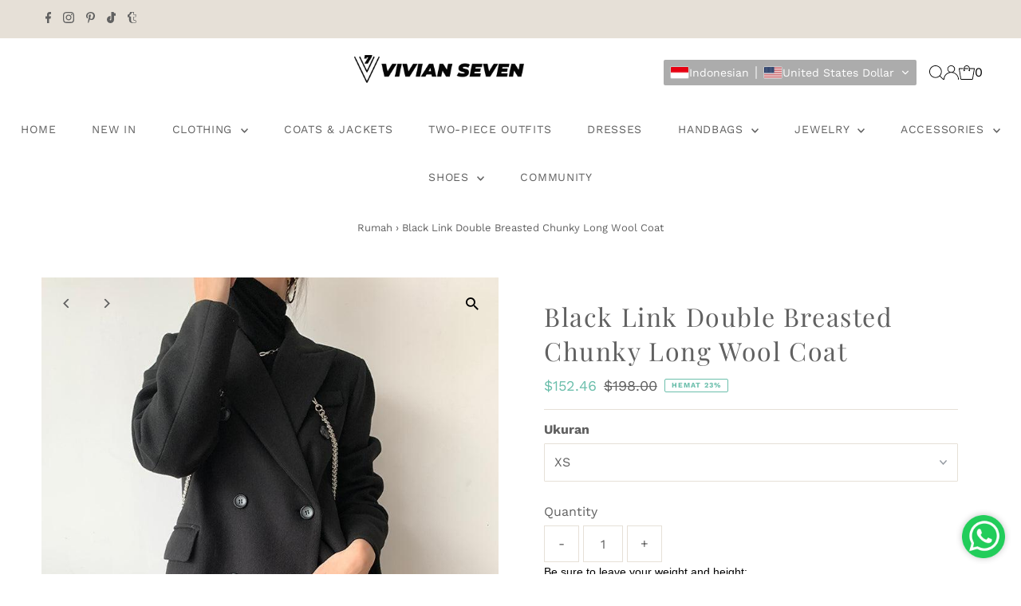

--- FILE ---
content_type: text/html; charset=utf-8
request_url: https://vivianseven.com/id/products/gray-single-breasted-tweed-long-coat
body_size: 93594
content:
<!DOCTYPE html>
<html class="no-js" lang="id">
<head>
	

  <!-- Added by AUTOKETING SEO APP -->

  
  
  
  
  
  
  <!-- /Added by AUTOKETING SEO APP -->
  




  <meta charset="utf-8" />
  <meta name="viewport" content="width=device-width,initial-scale=1">

  <!-- Establish early connection to external domains -->
  <link rel="preconnect" href="https://cdn.shopify.com" crossorigin>
  <link rel="preconnect" href="https://fonts.shopify.com" crossorigin>
  <link rel="preconnect" href="https://monorail-edge.shopifysvc.com">
  <link rel="preconnect" href="//ajax.googleapis.com" crossorigin /><!-- Preload onDomain stylesheets and script libraries -->
  <link rel="preload" href="//vivianseven.com/cdn/shop/t/31/assets/stylesheet.css?v=134461236408477872201730933217" as="style">
  <link rel="preload" as="font" href="//vivianseven.com/cdn/fonts/work_sans/worksans_n4.b7973b3d07d0ace13de1b1bea9c45759cdbe12cf.woff2" type="font/woff2" crossorigin>
  <link rel="preload" as="font" href="//vivianseven.com/cdn/fonts/work_sans/worksans_n4.b7973b3d07d0ace13de1b1bea9c45759cdbe12cf.woff2" type="font/woff2" crossorigin>
  <link rel="preload" as="font" href="//vivianseven.com/cdn/fonts/playfair_display/playfairdisplay_n4.9980f3e16959dc89137cc1369bfc3ae98af1deb9.woff2" type="font/woff2" crossorigin>
  <link rel="preload" href="//vivianseven.com/cdn/shop/t/31/assets/eventemitter3.min.js?v=27939738353326123541719310064" as="script">
  <link rel="preload" href="//vivianseven.com/cdn/shop/t/31/assets/vendor-video.js?v=112486824910932804751719310064" as="script">
  <link rel="preload" href="//vivianseven.com/cdn/shop/t/31/assets/theme.js?v=63328649474320181171719310064" as="script">

  <link rel="shortcut icon" href="//vivianseven.com/cdn/shop/files/VIVIAN7_LOGO1.png?crop=center&height=32&v=1639750219&width=32" type="image/png" />
  <link rel="canonical" href="https://vivianseven.com/id/products/gray-single-breasted-tweed-long-coat" />

  <title>Black Link Double Breasted Chunky Long Wool Coat &ndash; Vivian Seven</title>
  <meta name="description" content="Make a statement this season with our black double-breasted wool blend coat. Made from a soft and cozy wool blend, this coat features a classic double-breasted design and a flattering tailored fit. The coat features eye-catching chain details for an edgy and modern touch. | Women&#39;s coats" />

  
 <script type="application/ld+json">
   {
     "@context": "https://schema.org",
     "@type": "Product",
     "id": "gray-single-breasted-tweed-long-coat",
     "url": "https:\/\/vivianseven.com\/id\/products\/gray-single-breasted-tweed-long-coat",
     "image": "\/\/vivianseven.com\/cdn\/shop\/products\/Black_Link_Double_Breasted_Thicken_Long_Wool_Coat_17.jpg?v=1651827348\u0026width=1024",
     "name": "Black Link Double Breasted Chunky Long Wool Coat",
      "brand": {
        "@type": "Brand",
        "name": "Vivian Seven"
      },
     "description": "Make a statement this season with our black double-breasted wool blend coat. Made from a soft and cozy wool blend, this coat features a classic double-breasted design and a flattering tailored fit. The coat features eye-catching chain details for an edgy and modern touch. Whether you’re dressing up for a special occasion or keeping it casual, this versatile coat is the perfect addition to any outfit.\n\nLong sleeves\nNotched lapels\nSide flap pockets\nLined\n30% wool; 70% polyester\nMachine wash, tumble dry\nItem No. : 1017\nWomen's coat\n\nSIZE INFO\n\n\nXS=US2=UK6=EU32\nS=US4-6=UK8-10=EU34-36\nM=US8-10=UK12-14=EU38-40\n\n\n★★To ensure that you select the correct size, please provide your height and weight and I will be happy to assist you.","sku": "5400","gtin12": 717428327380,"offers": [
        
        {
           "@type": "Offer",
           "price" : 152.46,
           "priceCurrency": "USD",
           "availability": "http://schema.org/InStock",
           "priceValidUntil": "2030-01-01",
           "url": "\/id\/products\/gray-single-breasted-tweed-long-coat"
         },
       
        {
           "@type": "Offer",
           "price" : 152.46,
           "priceCurrency": "USD",
           "availability": "http://schema.org/InStock",
           "priceValidUntil": "2030-01-01",
           "url": "\/id\/products\/gray-single-breasted-tweed-long-coat"
         },
       
        {
           "@type": "Offer",
           "price" : 152.46,
           "priceCurrency": "USD",
           "availability": "http://schema.org/InStock",
           "priceValidUntil": "2030-01-01",
           "url": "\/id\/products\/gray-single-breasted-tweed-long-coat"
         }
       
     ]
   }
 </script>


  
<meta property="og:image" content="http://vivianseven.com/cdn/shop/products/f09d8d4ad47d40a5b7f9a35666327471.thumbnail.0000000.jpg?v=1639822149&width=1024">
  <meta property="og:image:secure_url" content="https://vivianseven.com/cdn/shop/products/f09d8d4ad47d40a5b7f9a35666327471.thumbnail.0000000.jpg?v=1639822149&width=1024">
  <meta property="og:image:width" content="1080">
  <meta property="og:image:height" content="1080">
<meta property="og:site_name" content="Vivian Seven">



<meta name="twitter:card" content="summary">


<meta name="twitter:site" content="@">


<meta name="twitter:title" content="Black Link Double Breasted Chunky Long Wool Coat">
<meta name="twitter:description" content="Make a statement this season with our black double-breasted wool blend coat. Made from a soft and cozy wool blend, this coat features a classic double-breasted design and a flattering tailored fit. Th">
<meta name="twitter:image" content="https://vivianseven.com/cdn/shop/products/Black_Link_Double_Breasted_Thicken_Long_Wool_Coat_17.jpg?v=1651827348&width=1024">
<meta name="twitter:image:width" content="480">
<meta name="twitter:image:height" content="480">


  <style data-shopify>
:root {
    --main-family: "Work Sans", sans-serif;
    --main-weight: 400;
    --main-style: normal;
    --main-spacing: 0em;
    --nav-family: "Work Sans", sans-serif;
    --nav-weight: 400;
    --nav-style: normal;
    --nav-spacing: 0.050em;
    --heading-family: "Playfair Display", serif;
    --heading-weight: 400;
    --heading-style: normal;
    --heading-spacing: 0.050em;
    --font-size: 16px;
    --font-size-sm: 11px;
    --font-size-reset: 16px;
    --nav-size: 14px;
    --h1-size: 32px;
    --h2-size: 24px;
    --h3-size: 22px;
    --header-wrapper-background: #ffffff;
    --background: #ffffff;
    --header-link-color: #000000;
    --announcement-background: #e6e0d7;
    --announcement-text: #616161;
    --header-icons: #ffffff;
    --header-icons-hover: #ffffff;
    --text-color: #616161;
    --link-color: #616161;
    --sale-color: #6cbfac;
    --dotted-color: #e6e0d7;
    --button-color: #3ac6d4;
    --button-hover: #d6c21c;
    --button-text: #222222;
    --secondary-button-color: #6cbfac;
    --secondary-button-hover: #d6c21c;
    --secondary-button-text: #000000;
    --direction-color: #616161;
    --direction-background: rgba(0,0,0,0);
    --direction-hover: rgba(0,0,0,0);
    --footer-background: #e6e0d7;
    --footer-text: #616161;
    --footer-icons-color: #8e8e8e;
    --footer-input: #ffffff;
    --footer-input-text: #a2a2a2;
    --footer-button: #616161;
    --footer-button-text: #e6e0d7;
    --nav-color: #616161;
    --nav-hover-color: rgba(0,0,0,0);
    --nav-background-color: #ffffff;
    --nav-hover-link-color: #a2a2a2;
    --nav-border-color: rgba(0,0,0,0);
    --dropdown-background-color: #ffffff;
    --dropdown-link-color: #616161;
    --dropdown-link-hover-color: #a2a2a2;
    --dropdown-min-width: 220px;
    --free-shipping-bg: #dddddd;
    --free-shipping-text: #222222;
    --error-color: #c60808;
    --error-color-light: #fdd0d0;
    --swatch-height: 40px;
    --swatch-width: 44px;
    --tool-tip-width: -20;
    --icon-border-color: #ffffff;
    --select-arrow-bg: url(//vivianseven.com/cdn/shop/t/31/assets/select-arrow.png?v=112595941721225094991719310064);
    --keyboard-focus-color: #9f9b9a;
    --keyboard-focus-border-style: dotted;
    --keyboard-focus-border-weight: 1;
    --price-unit-price: #fafafa;
    --color-filter-size: 24px;
    --color-body-text: var(--text-color);
    --color-body: var(--background);
    --color-bg: var(--background);
    --section-margins: 40px;

    --star-active: rgb(97, 97, 97);
    --star-inactive: rgb(255, 255, 255);
    --age-text-color: #262b2c;
    --age-bg-color: #faf4e8;

    
      --button-corners: 0;
    

    --section-background: #ffffff;

  }
  @media (max-width: 740px) {
    :root {
      --font-size: calc(16px - (16px * 0.15));
      --nav-size: calc(14px - (14px * 0.15));
      --h1-size: calc(32px - (32px * 0.15));
      --h2-size: calc(24px - (24px * 0.15));
      --h3-size: calc(22px - (22px * 0.15));
    }
  }
</style>


  <link rel="stylesheet" href="//vivianseven.com/cdn/shop/t/31/assets/stylesheet.css?v=134461236408477872201730933217" type="text/css">

  <style>
  @font-face {
  font-family: "Work Sans";
  font-weight: 400;
  font-style: normal;
  font-display: swap;
  src: url("//vivianseven.com/cdn/fonts/work_sans/worksans_n4.b7973b3d07d0ace13de1b1bea9c45759cdbe12cf.woff2") format("woff2"),
       url("//vivianseven.com/cdn/fonts/work_sans/worksans_n4.cf5ceb1e6d373a9505e637c1aff0a71d0959556d.woff") format("woff");
}

  @font-face {
  font-family: "Work Sans";
  font-weight: 400;
  font-style: normal;
  font-display: swap;
  src: url("//vivianseven.com/cdn/fonts/work_sans/worksans_n4.b7973b3d07d0ace13de1b1bea9c45759cdbe12cf.woff2") format("woff2"),
       url("//vivianseven.com/cdn/fonts/work_sans/worksans_n4.cf5ceb1e6d373a9505e637c1aff0a71d0959556d.woff") format("woff");
}

  @font-face {
  font-family: "Playfair Display";
  font-weight: 400;
  font-style: normal;
  font-display: swap;
  src: url("//vivianseven.com/cdn/fonts/playfair_display/playfairdisplay_n4.9980f3e16959dc89137cc1369bfc3ae98af1deb9.woff2") format("woff2"),
       url("//vivianseven.com/cdn/fonts/playfair_display/playfairdisplay_n4.c562b7c8e5637886a811d2a017f9e023166064ee.woff") format("woff");
}

  @font-face {
  font-family: "Work Sans";
  font-weight: 700;
  font-style: normal;
  font-display: swap;
  src: url("//vivianseven.com/cdn/fonts/work_sans/worksans_n7.e2cf5bd8f2c7e9d30c030f9ea8eafc69f5a92f7b.woff2") format("woff2"),
       url("//vivianseven.com/cdn/fonts/work_sans/worksans_n7.20f1c80359e7f7b4327b81543e1acb5c32cd03cd.woff") format("woff");
}

  @font-face {
  font-family: "Work Sans";
  font-weight: 400;
  font-style: italic;
  font-display: swap;
  src: url("//vivianseven.com/cdn/fonts/work_sans/worksans_i4.16ff51e3e71fc1d09ff97b9ff9ccacbeeb384ec4.woff2") format("woff2"),
       url("//vivianseven.com/cdn/fonts/work_sans/worksans_i4.ed4a1418cba5b7f04f79e4d5c8a5f1a6bd34f23b.woff") format("woff");
}

  @font-face {
  font-family: "Work Sans";
  font-weight: 700;
  font-style: italic;
  font-display: swap;
  src: url("//vivianseven.com/cdn/fonts/work_sans/worksans_i7.7cdba6320b03c03dcaa365743a4e0e729fe97e54.woff2") format("woff2"),
       url("//vivianseven.com/cdn/fonts/work_sans/worksans_i7.42a9f4016982495f4c0b0fb3dc64cf8f2d0c3eaa.woff") format("woff");
}

  </style>

  <script>window.performance && window.performance.mark && window.performance.mark('shopify.content_for_header.start');</script><meta name="google-site-verification" content="LSGGjNbtIH0tXUz58-MmlHln7PNV1m-w_jmdzfqH5ww">
<meta name="google-site-verification" content="kMaNhjk1Tm71C-fy520xxxb59ksFNGSAGpm9lbeG7ZQ">
<meta name="google-site-verification" content="r5k7F9gM6bXOpa6CpL_5LoIU2gG2p3_7zI9FsrbhqP8">
<meta name="google-site-verification" content="r8wHFh1N2SGc0l6yP-HOKEnngyixHTUnn64tA2kUo8Y">
<meta name="facebook-domain-verification" content="wewrvyqh2w9xu5djspseb8gk3bxpge">
<meta name="facebook-domain-verification" content="i62fbwm072ld6aoas3zz24l5qdqswq">
<meta id="shopify-digital-wallet" name="shopify-digital-wallet" content="/7405151/digital_wallets/dialog">
<meta name="shopify-checkout-api-token" content="08ff355e6b5e98b62286c936434d03da">
<meta id="in-context-paypal-metadata" data-shop-id="7405151" data-venmo-supported="false" data-environment="production" data-locale="en_US" data-paypal-v4="true" data-currency="USD">
<link rel="alternate" hreflang="x-default" href="https://vivianseven.com/products/gray-single-breasted-tweed-long-coat">
<link rel="alternate" hreflang="de" href="https://vivianseven.com/de/products/gray-single-breasted-tweed-long-coat">
<link rel="alternate" hreflang="fr" href="https://vivianseven.com/fr/products/gray-single-breasted-tweed-long-coat">
<link rel="alternate" hreflang="ar" href="https://vivianseven.com/ar/products/gray-single-breasted-tweed-long-coat">
<link rel="alternate" hreflang="es" href="https://vivianseven.com/es/products/gray-single-breasted-tweed-long-coat">
<link rel="alternate" hreflang="it" href="https://vivianseven.com/it/products/gray-single-breasted-tweed-long-coat">
<link rel="alternate" hreflang="ko" href="https://vivianseven.com/ko/products/gray-single-breasted-tweed-long-coat">
<link rel="alternate" hreflang="ja" href="https://vivianseven.com/ja/products/gray-single-breasted-tweed-long-coat">
<link rel="alternate" hreflang="id" href="https://vivianseven.com/id/products/gray-single-breasted-tweed-long-coat">
<link rel="alternate" hreflang="pl" href="https://vivianseven.com/pl/products/gray-single-breasted-tweed-long-coat">
<link rel="alternate" hreflang="ru" href="https://vivianseven.com/ru/products/gray-single-breasted-tweed-long-coat">
<link rel="alternate" hreflang="pt" href="https://vivianseven.com/pt/products/gray-single-breasted-tweed-long-coat">
<link rel="alternate" type="application/json+oembed" href="https://vivianseven.com/id/products/gray-single-breasted-tweed-long-coat.oembed">
<script async="async" src="/checkouts/internal/preloads.js?locale=id-US"></script>
<script id="shopify-features" type="application/json">{"accessToken":"08ff355e6b5e98b62286c936434d03da","betas":["rich-media-storefront-analytics"],"domain":"vivianseven.com","predictiveSearch":true,"shopId":7405151,"locale":"id"}</script>
<script>var Shopify = Shopify || {};
Shopify.shop = "backnear.myshopify.com";
Shopify.locale = "id";
Shopify.currency = {"active":"USD","rate":"1.0"};
Shopify.country = "US";
Shopify.theme = {"name":"Testament-Revelation 的更新版副本 的更新版副本 的更新版副本","id":138653892805,"schema_name":"Testament","schema_version":"13.0.0","theme_store_id":623,"role":"main"};
Shopify.theme.handle = "null";
Shopify.theme.style = {"id":null,"handle":null};
Shopify.cdnHost = "vivianseven.com/cdn";
Shopify.routes = Shopify.routes || {};
Shopify.routes.root = "/id/";</script>
<script type="module">!function(o){(o.Shopify=o.Shopify||{}).modules=!0}(window);</script>
<script>!function(o){function n(){var o=[];function n(){o.push(Array.prototype.slice.apply(arguments))}return n.q=o,n}var t=o.Shopify=o.Shopify||{};t.loadFeatures=n(),t.autoloadFeatures=n()}(window);</script>
<script id="shop-js-analytics" type="application/json">{"pageType":"product"}</script>
<script defer="defer" async type="module" src="//vivianseven.com/cdn/shopifycloud/shop-js/modules/v2/client.init-shop-cart-sync_B8N1xakw.id.esm.js"></script>
<script defer="defer" async type="module" src="//vivianseven.com/cdn/shopifycloud/shop-js/modules/v2/chunk.common_BCaTfu9I.esm.js"></script>
<script type="module">
  await import("//vivianseven.com/cdn/shopifycloud/shop-js/modules/v2/client.init-shop-cart-sync_B8N1xakw.id.esm.js");
await import("//vivianseven.com/cdn/shopifycloud/shop-js/modules/v2/chunk.common_BCaTfu9I.esm.js");

  window.Shopify.SignInWithShop?.initShopCartSync?.({"fedCMEnabled":true,"windoidEnabled":true});

</script>
<script>(function() {
  var isLoaded = false;
  function asyncLoad() {
    if (isLoaded) return;
    isLoaded = true;
    var urls = ["\/\/social-login.oxiapps.com\/api\/init?shop=backnear.myshopify.com","https:\/\/cdn.isforma.com\/05-18-5670f89b\/static\/js\/main.5670f89b.js?shop=backnear.myshopify.com","https:\/\/scripts.juniphq.com\/v1\/junip_shopify.js?shop=backnear.myshopify.com","https:\/\/str.rise-ai.com\/?shop=backnear.myshopify.com","https:\/\/strn.rise-ai.com\/?shop=backnear.myshopify.com","https:\/\/cdn.shopify.com\/s\/files\/1\/0683\/1371\/0892\/files\/splmn-shopify-prod-August-31.min.js?v=1693985059\u0026shop=backnear.myshopify.com","\/\/cdn.shopify.com\/proxy\/0854f9a9ac80897ea8de197d98a64eb723bbbfbf6b16e86bbb389e094cad6652\/bingshoppingtool-t2app-prod.trafficmanager.net\/uet\/tracking_script?shop=backnear.myshopify.com\u0026sp-cache-control=cHVibGljLCBtYXgtYWdlPTkwMA","https:\/\/cdn.fera.ai\/js\/fera.placeholder.js?shop=backnear.myshopify.com","\/\/cdn.shopify.com\/proxy\/8d1df74a8a06ccc35ddf8c5fa58888bd7b4daa3d7bd558602c2410d90ebf5f20\/api.goaffpro.com\/loader.js?shop=backnear.myshopify.com\u0026sp-cache-control=cHVibGljLCBtYXgtYWdlPTkwMA","\/\/cdn.shopify.com\/proxy\/672ba105781af96f77b1c3ca98306a11c3ea9d7aa85fb8c2a3557fa00e737d71\/d2xrtfsb9f45pw.cloudfront.net\/scripttag\/bixgrow-track.js?shop=backnear.myshopify.com\u0026sp-cache-control=cHVibGljLCBtYXgtYWdlPTkwMA","https:\/\/dkov91l6wait7.cloudfront.net\/almighty.js?shop=backnear.myshopify.com","https:\/\/d1639lhkj5l89m.cloudfront.net\/js\/storefront\/uppromote.js?shop=backnear.myshopify.com"];
    for (var i = 0; i < urls.length; i++) {
      var s = document.createElement('script');
      s.type = 'text/javascript';
      s.async = true;
      s.src = urls[i];
      var x = document.getElementsByTagName('script')[0];
      x.parentNode.insertBefore(s, x);
    }
  };
  if(window.attachEvent) {
    window.attachEvent('onload', asyncLoad);
  } else {
    window.addEventListener('load', asyncLoad, false);
  }
})();</script>
<script id="__st">var __st={"a":7405151,"offset":28800,"reqid":"3f1912f8-9061-4efe-b34c-84d72a7d649f-1765342890","pageurl":"vivianseven.com\/id\/products\/gray-single-breasted-tweed-long-coat","u":"6e7e3811cc5f","p":"product","rtyp":"product","rid":7056969990341};</script>
<script>window.ShopifyPaypalV4VisibilityTracking = true;</script>
<script id="captcha-bootstrap">!function(){'use strict';const t='contact',e='account',n='new_comment',o=[[t,t],['blogs',n],['comments',n],[t,'customer']],c=[[e,'customer_login'],[e,'guest_login'],[e,'recover_customer_password'],[e,'create_customer']],r=t=>t.map((([t,e])=>`form[action*='/${t}']:not([data-nocaptcha='true']) input[name='form_type'][value='${e}']`)).join(','),a=t=>()=>t?[...document.querySelectorAll(t)].map((t=>t.form)):[];function s(){const t=[...o],e=r(t);return a(e)}const i='password',u='form_key',d=['recaptcha-v3-token','g-recaptcha-response','h-captcha-response',i],f=()=>{try{return window.sessionStorage}catch{return}},m='__shopify_v',_=t=>t.elements[u];function p(t,e,n=!1){try{const o=window.sessionStorage,c=JSON.parse(o.getItem(e)),{data:r}=function(t){const{data:e,action:n}=t;return t[m]||n?{data:e,action:n}:{data:t,action:n}}(c);for(const[e,n]of Object.entries(r))t.elements[e]&&(t.elements[e].value=n);n&&o.removeItem(e)}catch(o){console.error('form repopulation failed',{error:o})}}const l='form_type',E='cptcha';function T(t){t.dataset[E]=!0}const w=window,h=w.document,L='Shopify',v='ce_forms',y='captcha';let A=!1;((t,e)=>{const n=(g='f06e6c50-85a8-45c8-87d0-21a2b65856fe',I='https://cdn.shopify.com/shopifycloud/storefront-forms-hcaptcha/ce_storefront_forms_captcha_hcaptcha.v1.5.2.iife.js',D={infoText:'Dilindungi dengan hCaptcha',privacyText:'Privasi',termsText:'Ketentuan'},(t,e,n)=>{const o=w[L][v],c=o.bindForm;if(c)return c(t,g,e,D).then(n);var r;o.q.push([[t,g,e,D],n]),r=I,A||(h.body.append(Object.assign(h.createElement('script'),{id:'captcha-provider',async:!0,src:r})),A=!0)});var g,I,D;w[L]=w[L]||{},w[L][v]=w[L][v]||{},w[L][v].q=[],w[L][y]=w[L][y]||{},w[L][y].protect=function(t,e){n(t,void 0,e),T(t)},Object.freeze(w[L][y]),function(t,e,n,w,h,L){const[v,y,A,g]=function(t,e,n){const i=e?o:[],u=t?c:[],d=[...i,...u],f=r(d),m=r(i),_=r(d.filter((([t,e])=>n.includes(e))));return[a(f),a(m),a(_),s()]}(w,h,L),I=t=>{const e=t.target;return e instanceof HTMLFormElement?e:e&&e.form},D=t=>v().includes(t);t.addEventListener('submit',(t=>{const e=I(t);if(!e)return;const n=D(e)&&!e.dataset.hcaptchaBound&&!e.dataset.recaptchaBound,o=_(e),c=g().includes(e)&&(!o||!o.value);(n||c)&&t.preventDefault(),c&&!n&&(function(t){try{if(!f())return;!function(t){const e=f();if(!e)return;const n=_(t);if(!n)return;const o=n.value;o&&e.removeItem(o)}(t);const e=Array.from(Array(32),(()=>Math.random().toString(36)[2])).join('');!function(t,e){_(t)||t.append(Object.assign(document.createElement('input'),{type:'hidden',name:u})),t.elements[u].value=e}(t,e),function(t,e){const n=f();if(!n)return;const o=[...t.querySelectorAll(`input[type='${i}']`)].map((({name:t})=>t)),c=[...d,...o],r={};for(const[a,s]of new FormData(t).entries())c.includes(a)||(r[a]=s);n.setItem(e,JSON.stringify({[m]:1,action:t.action,data:r}))}(t,e)}catch(e){console.error('failed to persist form',e)}}(e),e.submit())}));const S=(t,e)=>{t&&!t.dataset[E]&&(n(t,e.some((e=>e===t))),T(t))};for(const o of['focusin','change'])t.addEventListener(o,(t=>{const e=I(t);D(e)&&S(e,y())}));const B=e.get('form_key'),M=e.get(l),P=B&&M;t.addEventListener('DOMContentLoaded',(()=>{const t=y();if(P)for(const e of t)e.elements[l].value===M&&p(e,B);[...new Set([...A(),...v().filter((t=>'true'===t.dataset.shopifyCaptcha))])].forEach((e=>S(e,t)))}))}(h,new URLSearchParams(w.location.search),n,t,e,['guest_login'])})(!0,!0)}();</script>
<script integrity="sha256-52AcMU7V7pcBOXWImdc/TAGTFKeNjmkeM1Pvks/DTgc=" data-source-attribution="shopify.loadfeatures" defer="defer" src="//vivianseven.com/cdn/shopifycloud/storefront/assets/storefront/load_feature-81c60534.js" crossorigin="anonymous"></script>
<script data-source-attribution="shopify.dynamic_checkout.dynamic.init">var Shopify=Shopify||{};Shopify.PaymentButton=Shopify.PaymentButton||{isStorefrontPortableWallets:!0,init:function(){window.Shopify.PaymentButton.init=function(){};var t=document.createElement("script");t.src="https://vivianseven.com/cdn/shopifycloud/portable-wallets/latest/portable-wallets.id.js",t.type="module",document.head.appendChild(t)}};
</script>
<script data-source-attribution="shopify.dynamic_checkout.buyer_consent">
  function portableWalletsHideBuyerConsent(e){var t=document.getElementById("shopify-buyer-consent"),n=document.getElementById("shopify-subscription-policy-button");t&&n&&(t.classList.add("hidden"),t.setAttribute("aria-hidden","true"),n.removeEventListener("click",e))}function portableWalletsShowBuyerConsent(e){var t=document.getElementById("shopify-buyer-consent"),n=document.getElementById("shopify-subscription-policy-button");t&&n&&(t.classList.remove("hidden"),t.removeAttribute("aria-hidden"),n.addEventListener("click",e))}window.Shopify?.PaymentButton&&(window.Shopify.PaymentButton.hideBuyerConsent=portableWalletsHideBuyerConsent,window.Shopify.PaymentButton.showBuyerConsent=portableWalletsShowBuyerConsent);
</script>
<script>
  function portableWalletsCleanup(e){e&&e.src&&console.error("Failed to load portable wallets script "+e.src);var t=document.querySelectorAll("shopify-accelerated-checkout .shopify-payment-button__skeleton, shopify-accelerated-checkout-cart .wallet-cart-button__skeleton"),e=document.getElementById("shopify-buyer-consent");for(let e=0;e<t.length;e++)t[e].remove();e&&e.remove()}function portableWalletsNotLoadedAsModule(e){e instanceof ErrorEvent&&"string"==typeof e.message&&e.message.includes("import.meta")&&"string"==typeof e.filename&&e.filename.includes("portable-wallets")&&(window.removeEventListener("error",portableWalletsNotLoadedAsModule),window.Shopify.PaymentButton.failedToLoad=e,"loading"===document.readyState?document.addEventListener("DOMContentLoaded",window.Shopify.PaymentButton.init):window.Shopify.PaymentButton.init())}window.addEventListener("error",portableWalletsNotLoadedAsModule);
</script>

<script type="module" src="https://vivianseven.com/cdn/shopifycloud/portable-wallets/latest/portable-wallets.id.js" onError="portableWalletsCleanup(this)" crossorigin="anonymous"></script>
<script nomodule>
  document.addEventListener("DOMContentLoaded", portableWalletsCleanup);
</script>

<script id='scb4127' type='text/javascript' async='' src='https://vivianseven.com/cdn/shopifycloud/privacy-banner/storefront-banner.js'></script><link id="shopify-accelerated-checkout-styles" rel="stylesheet" media="screen" href="https://vivianseven.com/cdn/shopifycloud/portable-wallets/latest/accelerated-checkout-backwards-compat.css" crossorigin="anonymous">
<style id="shopify-accelerated-checkout-cart">
        #shopify-buyer-consent {
  margin-top: 1em;
  display: inline-block;
  width: 100%;
}

#shopify-buyer-consent.hidden {
  display: none;
}

#shopify-subscription-policy-button {
  background: none;
  border: none;
  padding: 0;
  text-decoration: underline;
  font-size: inherit;
  cursor: pointer;
}

#shopify-subscription-policy-button::before {
  box-shadow: none;
}

      </style>

<script>window.performance && window.performance.mark && window.performance.mark('shopify.content_for_header.end');</script>


	

  <!-- Added by AUTOKETING SEO APP END HEAD -->

  <!-- /Added by AUTOKETING SEO APP END HEAD -->
  



<!-- BEGIN app block: shopify://apps/uppromote-affiliate/blocks/customer-referral/64c32457-930d-4cb9-9641-e24c0d9cf1f4 --><link rel="preload" href="https://cdn.shopify.com/extensions/019aec8c-5348-7e29-893e-fd25b59a2690/app-92/assets/customer-referral.css" as="style" onload="this.onload=null;this.rel='stylesheet'">
<script>
  document.addEventListener("DOMContentLoaded", function () {
    const params = new URLSearchParams(window.location.search);
    if (params.has('sca_ref') || params.has('sca_crp')) {
      document.body.setAttribute('is-affiliate-link', '');
    }
  });
</script>


<!-- END app block --><!-- BEGIN app block: shopify://apps/transtore/blocks/switcher_embed_block/afeffe82-e563-4f78-90f4-f1e3d96286c3 --><script>
    (function(){
        function logChangesTS(mutations, observer) {
            let evaluateTS = document.evaluate('//*[text()[contains(.,"trans-money")]]',document,null,XPathResult.ORDERED_NODE_SNAPSHOT_TYPE,null);
            for (let iTS = 0; iTS < evaluateTS.snapshotLength; iTS++) {
                let elTS = evaluateTS.snapshotItem(iTS);
                let innerHtmlTS = elTS?.innerHTML ? elTS.innerHTML : "";
                if(innerHtmlTS && !["SCRIPT", "LINK", "STYLE", "NOSCRIPT"].includes(elTS.nodeName)){
                    elTS.innerHTML = innerHtmlTS.replaceAll("&lt;", "<").replaceAll("&gt;", ">");
                }
            }
        }
        const observerTS = new MutationObserver(logChangesTS);
        observerTS.observe(document.documentElement, { subtree : true, childList: true });
    })();

    window._transtoreStore = {
        ...(window._transtoreStore || {}),
        pageType: "product",
        cartType: 'modal_cart',
        currenciesEnabled: [],
        currency: {
            code: 'USD',
            symbol: '$',
            name: 'United States Dollar',
            active: 'USD',
            rate: ''
        },
        product: {
            id: '7056969990341',
        },
        moneyWithCurrencyFormat: "<span class=trans-money>${{amount}} USD</span>",
        moneyFormat: "<span class=trans-money>${{amount}}</span>",
        currencyCodeEnabled: '',
        shop: "vivianseven.com",
        locale: "id",
        country: "US",
        designMode: false,
        theme: {},
        cdnHost: "",
        routes: { "root": "/id" },
        market: {
            id: "287932613",
            handle: "us"
        },
        enabledLocales: [{"shop_locale":{"locale":"en","enabled":true,"primary":true,"published":true}},{"shop_locale":{"locale":"de","enabled":true,"primary":false,"published":true}},{"shop_locale":{"locale":"fr","enabled":true,"primary":false,"published":true}},{"shop_locale":{"locale":"ar","enabled":true,"primary":false,"published":true}},{"shop_locale":{"locale":"es","enabled":true,"primary":false,"published":true}},{"shop_locale":{"locale":"it","enabled":true,"primary":false,"published":true}},{"shop_locale":{"locale":"ko","enabled":true,"primary":false,"published":true}},{"shop_locale":{"locale":"ja","enabled":true,"primary":false,"published":true}},{"shop_locale":{"locale":"id","enabled":true,"primary":false,"published":true}},{"shop_locale":{"locale":"pl","enabled":true,"primary":false,"published":true}},{"shop_locale":{"locale":"ru","enabled":true,"primary":false,"published":true}},{"shop_locale":{"locale":"pt-BR","enabled":true,"primary":false,"published":true}}],
    };
    
        _transtoreStore.currenciesEnabled.push("USD");
    
</script>

<!-- END app block --><!-- BEGIN app block: shopify://apps/uppromote-affiliate/blocks/message-bar/64c32457-930d-4cb9-9641-e24c0d9cf1f4 --><script type="application/json" id="uppromote-message-bar-setting" class="metafield-json">{"referral_enable":0,"referral_content":"You're shopping with {affiliate_name}!","referral_font":"Poppins","referral_font_size":14,"referral_text_color":"#ffffff","referral_background_color":"#338FB1","not_referral_enable":0,"not_referral_content":"Enjoy your time.","not_referral_font":"Poppins","not_referral_font_size":14,"not_referral_text_color":"#ffffff","not_referral_background_color":"#338FB1"}</script>

<style>
    body {
        transition: padding-top .2s;
    }
    .scaaf-message-bar {
        --primary-text-color: #ffffff;
        --secondary-text-color: #ffffff;
        --primary-bg-color: #338FB1;
        --secondary-bg-color: #338FB1;
        --primary-text-size: 14px;
        --secondary-text-size: 14px;
        text-align: center;
        display: block;
        width: 100%;
        padding: 10px;
        animation-duration: .5s;
        animation-name: fadeIn;
        position: absolute;
        top: 0;
        left: 0;
        width: 100%;
        z-index: 10;
    }

    .scaaf-message-bar-content {
        margin: 0;
        padding: 0;
    }

    .scaaf-message-bar[data-layout=referring] {
        background-color: var(--primary-bg-color);
        color: var(--primary-text-color);
        font-size: var(--primary-text-size);
    }

    .scaaf-message-bar[data-layout=direct] {
        background-color: var(--secondary-bg-color);
        color: var(--secondary-text-color);
        font-size: var(--secondary-text-size);
    }

</style>

<script type="text/javascript">
    (function() {
        let container, contentContainer
        const settingTag = document.querySelector('script#uppromote-message-bar-setting')
        const isReferralLink = window.location.search.includes('sca_ref')

        if (!settingTag || !settingTag.textContent) {
            return
        }

        const setting = JSON.parse(settingTag.textContent)
        if (!setting.referral_enable) {
            return
        }

        const getCookie = (cName) => {
            let name = cName + '='
            let decodedCookie = decodeURIComponent(document.cookie)
            let ca = decodedCookie.split(';')
            for (let i = 0; i < ca.length; i++) {
                let c = ca[i]
                while (c.charAt(0) === ' ') {
                    c = c.substring(1)
                }
                if (c.indexOf(name) === 0) {
                    return c.substring(name.length, c.length)
                }
            }

            return null
        }

        function renderContainer() {
            container = document.createElement('div')
            container.classList.add('scaaf-message-bar')
            contentContainer = document.createElement('p')
            contentContainer.classList.add('scaaf-message-bar-content')
            container.append(contentContainer)
        }

        function calculateLayout() {
            const height = container.scrollHeight

            function onMouseMove() {
                document.body.style.paddingTop = `${height}px`
                document.body.removeEventListener('mousemove', onMouseMove)
                document.body.removeEventListener('touchstart', onMouseMove)
            }

            document.body.addEventListener('mousemove', onMouseMove)
            document.body.addEventListener('touchstart', onMouseMove)
        }

        renderContainer()

        function fillDirectContent() {
            if (!setting.not_referral_enable) {
                return
            }
            container.dataset.layout = 'direct'
            contentContainer.textContent = setting.not_referral_content
            document.body.prepend(container)
            calculateLayout()
        }

        function prepareForReferring() {
            contentContainer.textContent = 'Loading'
            contentContainer.style.visibility = 'hidden'
            document.body.prepend(container)
            calculateLayout()
        }

        function fillReferringContent(aff) {
            container.dataset.layout = 'referring'
            contentContainer.textContent = setting.referral_content
                .replaceAll('{affiliate_name}', aff.name)
                .replaceAll('{company}', aff.company)
                .replaceAll('{affiliate_firstname}', aff.first_name)
                .replaceAll('{personal_detail}', aff.personal_detail)
            contentContainer.style.visibility = 'visible'
        }

        function paintMessageBar() {
            if (document.body) {
                // Is not referral link and previous tracking affiliate not found
                if (!isReferralLink && !getCookie('scaaf_aid')) {
                    fillDirectContent()
                    return
                }

                prepareForReferring()
                const timer = setInterval(() => {
                    if (getCookie('scaaf_aid') && localStorage.getItem('scaaf_received') === 'true') {
                        clearInterval(timer)
                        fillReferringContent({
                            name: getCookie('scaaf_afn') || '',
                            first_name: getCookie('scaaf_affn') || '',
                            company: getCookie('scaaf_afc') || '',
                            personal_detail: getCookie('scaaf_pd') || ''
                        })
                    }
                }, 100)

                setTimeout(() => {
                    clearInterval(timer)
                    if (!getCookie('scaaf_aid')) {
                        container.remove()
                    }
                }, 10e3)

                return
            }
            requestAnimationFrame(paintMessageBar)
        }

        requestAnimationFrame(paintMessageBar)
    })()
</script>


<!-- END app block --><!-- BEGIN app block: shopify://apps/seoant-redirects/blocks/brokenlink-404/cc7b1996-e567-42d0-8862-356092041863 --><script type="text/javascript">
    !function(t){var e={};function r(n){if(e[n])return e[n].exports;var o=e[n]={i:n,l:!1,exports:{}};return t[n].call(o.exports,o,o.exports,r),o.l=!0,o.exports}r.m=t,r.c=e,r.d=function(t,e,n){r.o(t,e)||Object.defineProperty(t,e,{enumerable:!0,get:n})},r.r=function(t){"undefined"!==typeof Symbol&&Symbol.toStringTag&&Object.defineProperty(t,Symbol.toStringTag,{value:"Module"}),Object.defineProperty(t,"__esModule",{value:!0})},r.t=function(t,e){if(1&e&&(t=r(t)),8&e)return t;if(4&e&&"object"===typeof t&&t&&t.__esModule)return t;var n=Object.create(null);if(r.r(n),Object.defineProperty(n,"default",{enumerable:!0,value:t}),2&e&&"string"!=typeof t)for(var o in t)r.d(n,o,function(e){return t[e]}.bind(null,o));return n},r.n=function(t){var e=t&&t.__esModule?function(){return t.default}:function(){return t};return r.d(e,"a",e),e},r.o=function(t,e){return Object.prototype.hasOwnProperty.call(t,e)},r.p="",r(r.s=11)}([function(t,e,r){"use strict";var n=r(2),o=Object.prototype.toString;function i(t){return"[object Array]"===o.call(t)}function a(t){return"undefined"===typeof t}function u(t){return null!==t&&"object"===typeof t}function s(t){return"[object Function]"===o.call(t)}function c(t,e){if(null!==t&&"undefined"!==typeof t)if("object"!==typeof t&&(t=[t]),i(t))for(var r=0,n=t.length;r<n;r++)e.call(null,t[r],r,t);else for(var o in t)Object.prototype.hasOwnProperty.call(t,o)&&e.call(null,t[o],o,t)}t.exports={isArray:i,isArrayBuffer:function(t){return"[object ArrayBuffer]"===o.call(t)},isBuffer:function(t){return null!==t&&!a(t)&&null!==t.constructor&&!a(t.constructor)&&"function"===typeof t.constructor.isBuffer&&t.constructor.isBuffer(t)},isFormData:function(t){return"undefined"!==typeof FormData&&t instanceof FormData},isArrayBufferView:function(t){return"undefined"!==typeof ArrayBuffer&&ArrayBuffer.isView?ArrayBuffer.isView(t):t&&t.buffer&&t.buffer instanceof ArrayBuffer},isString:function(t){return"string"===typeof t},isNumber:function(t){return"number"===typeof t},isObject:u,isUndefined:a,isDate:function(t){return"[object Date]"===o.call(t)},isFile:function(t){return"[object File]"===o.call(t)},isBlob:function(t){return"[object Blob]"===o.call(t)},isFunction:s,isStream:function(t){return u(t)&&s(t.pipe)},isURLSearchParams:function(t){return"undefined"!==typeof URLSearchParams&&t instanceof URLSearchParams},isStandardBrowserEnv:function(){return("undefined"===typeof navigator||"ReactNative"!==navigator.product&&"NativeScript"!==navigator.product&&"NS"!==navigator.product)&&("undefined"!==typeof window&&"undefined"!==typeof document)},forEach:c,merge:function t(){var e={};function r(r,n){"object"===typeof e[n]&&"object"===typeof r?e[n]=t(e[n],r):e[n]=r}for(var n=0,o=arguments.length;n<o;n++)c(arguments[n],r);return e},deepMerge:function t(){var e={};function r(r,n){"object"===typeof e[n]&&"object"===typeof r?e[n]=t(e[n],r):e[n]="object"===typeof r?t({},r):r}for(var n=0,o=arguments.length;n<o;n++)c(arguments[n],r);return e},extend:function(t,e,r){return c(e,(function(e,o){t[o]=r&&"function"===typeof e?n(e,r):e})),t},trim:function(t){return t.replace(/^\s*/,"").replace(/\s*$/,"")}}},function(t,e,r){t.exports=r(12)},function(t,e,r){"use strict";t.exports=function(t,e){return function(){for(var r=new Array(arguments.length),n=0;n<r.length;n++)r[n]=arguments[n];return t.apply(e,r)}}},function(t,e,r){"use strict";var n=r(0);function o(t){return encodeURIComponent(t).replace(/%40/gi,"@").replace(/%3A/gi,":").replace(/%24/g,"$").replace(/%2C/gi,",").replace(/%20/g,"+").replace(/%5B/gi,"[").replace(/%5D/gi,"]")}t.exports=function(t,e,r){if(!e)return t;var i;if(r)i=r(e);else if(n.isURLSearchParams(e))i=e.toString();else{var a=[];n.forEach(e,(function(t,e){null!==t&&"undefined"!==typeof t&&(n.isArray(t)?e+="[]":t=[t],n.forEach(t,(function(t){n.isDate(t)?t=t.toISOString():n.isObject(t)&&(t=JSON.stringify(t)),a.push(o(e)+"="+o(t))})))})),i=a.join("&")}if(i){var u=t.indexOf("#");-1!==u&&(t=t.slice(0,u)),t+=(-1===t.indexOf("?")?"?":"&")+i}return t}},function(t,e,r){"use strict";t.exports=function(t){return!(!t||!t.__CANCEL__)}},function(t,e,r){"use strict";(function(e){var n=r(0),o=r(19),i={"Content-Type":"application/x-www-form-urlencoded"};function a(t,e){!n.isUndefined(t)&&n.isUndefined(t["Content-Type"])&&(t["Content-Type"]=e)}var u={adapter:function(){var t;return("undefined"!==typeof XMLHttpRequest||"undefined"!==typeof e&&"[object process]"===Object.prototype.toString.call(e))&&(t=r(6)),t}(),transformRequest:[function(t,e){return o(e,"Accept"),o(e,"Content-Type"),n.isFormData(t)||n.isArrayBuffer(t)||n.isBuffer(t)||n.isStream(t)||n.isFile(t)||n.isBlob(t)?t:n.isArrayBufferView(t)?t.buffer:n.isURLSearchParams(t)?(a(e,"application/x-www-form-urlencoded;charset=utf-8"),t.toString()):n.isObject(t)?(a(e,"application/json;charset=utf-8"),JSON.stringify(t)):t}],transformResponse:[function(t){if("string"===typeof t)try{t=JSON.parse(t)}catch(e){}return t}],timeout:0,xsrfCookieName:"XSRF-TOKEN",xsrfHeaderName:"X-XSRF-TOKEN",maxContentLength:-1,validateStatus:function(t){return t>=200&&t<300},headers:{common:{Accept:"application/json, text/plain, */*"}}};n.forEach(["delete","get","head"],(function(t){u.headers[t]={}})),n.forEach(["post","put","patch"],(function(t){u.headers[t]=n.merge(i)})),t.exports=u}).call(this,r(18))},function(t,e,r){"use strict";var n=r(0),o=r(20),i=r(3),a=r(22),u=r(25),s=r(26),c=r(7);t.exports=function(t){return new Promise((function(e,f){var l=t.data,p=t.headers;n.isFormData(l)&&delete p["Content-Type"];var h=new XMLHttpRequest;if(t.auth){var d=t.auth.username||"",m=t.auth.password||"";p.Authorization="Basic "+btoa(d+":"+m)}var y=a(t.baseURL,t.url);if(h.open(t.method.toUpperCase(),i(y,t.params,t.paramsSerializer),!0),h.timeout=t.timeout,h.onreadystatechange=function(){if(h&&4===h.readyState&&(0!==h.status||h.responseURL&&0===h.responseURL.indexOf("file:"))){var r="getAllResponseHeaders"in h?u(h.getAllResponseHeaders()):null,n={data:t.responseType&&"text"!==t.responseType?h.response:h.responseText,status:h.status,statusText:h.statusText,headers:r,config:t,request:h};o(e,f,n),h=null}},h.onabort=function(){h&&(f(c("Request aborted",t,"ECONNABORTED",h)),h=null)},h.onerror=function(){f(c("Network Error",t,null,h)),h=null},h.ontimeout=function(){var e="timeout of "+t.timeout+"ms exceeded";t.timeoutErrorMessage&&(e=t.timeoutErrorMessage),f(c(e,t,"ECONNABORTED",h)),h=null},n.isStandardBrowserEnv()){var v=r(27),g=(t.withCredentials||s(y))&&t.xsrfCookieName?v.read(t.xsrfCookieName):void 0;g&&(p[t.xsrfHeaderName]=g)}if("setRequestHeader"in h&&n.forEach(p,(function(t,e){"undefined"===typeof l&&"content-type"===e.toLowerCase()?delete p[e]:h.setRequestHeader(e,t)})),n.isUndefined(t.withCredentials)||(h.withCredentials=!!t.withCredentials),t.responseType)try{h.responseType=t.responseType}catch(w){if("json"!==t.responseType)throw w}"function"===typeof t.onDownloadProgress&&h.addEventListener("progress",t.onDownloadProgress),"function"===typeof t.onUploadProgress&&h.upload&&h.upload.addEventListener("progress",t.onUploadProgress),t.cancelToken&&t.cancelToken.promise.then((function(t){h&&(h.abort(),f(t),h=null)})),void 0===l&&(l=null),h.send(l)}))}},function(t,e,r){"use strict";var n=r(21);t.exports=function(t,e,r,o,i){var a=new Error(t);return n(a,e,r,o,i)}},function(t,e,r){"use strict";var n=r(0);t.exports=function(t,e){e=e||{};var r={},o=["url","method","params","data"],i=["headers","auth","proxy"],a=["baseURL","url","transformRequest","transformResponse","paramsSerializer","timeout","withCredentials","adapter","responseType","xsrfCookieName","xsrfHeaderName","onUploadProgress","onDownloadProgress","maxContentLength","validateStatus","maxRedirects","httpAgent","httpsAgent","cancelToken","socketPath"];n.forEach(o,(function(t){"undefined"!==typeof e[t]&&(r[t]=e[t])})),n.forEach(i,(function(o){n.isObject(e[o])?r[o]=n.deepMerge(t[o],e[o]):"undefined"!==typeof e[o]?r[o]=e[o]:n.isObject(t[o])?r[o]=n.deepMerge(t[o]):"undefined"!==typeof t[o]&&(r[o]=t[o])})),n.forEach(a,(function(n){"undefined"!==typeof e[n]?r[n]=e[n]:"undefined"!==typeof t[n]&&(r[n]=t[n])}));var u=o.concat(i).concat(a),s=Object.keys(e).filter((function(t){return-1===u.indexOf(t)}));return n.forEach(s,(function(n){"undefined"!==typeof e[n]?r[n]=e[n]:"undefined"!==typeof t[n]&&(r[n]=t[n])})),r}},function(t,e,r){"use strict";function n(t){this.message=t}n.prototype.toString=function(){return"Cancel"+(this.message?": "+this.message:"")},n.prototype.__CANCEL__=!0,t.exports=n},function(t,e,r){t.exports=r(13)},function(t,e,r){t.exports=r(30)},function(t,e,r){var n=function(t){"use strict";var e=Object.prototype,r=e.hasOwnProperty,n="function"===typeof Symbol?Symbol:{},o=n.iterator||"@@iterator",i=n.asyncIterator||"@@asyncIterator",a=n.toStringTag||"@@toStringTag";function u(t,e,r){return Object.defineProperty(t,e,{value:r,enumerable:!0,configurable:!0,writable:!0}),t[e]}try{u({},"")}catch(S){u=function(t,e,r){return t[e]=r}}function s(t,e,r,n){var o=e&&e.prototype instanceof l?e:l,i=Object.create(o.prototype),a=new L(n||[]);return i._invoke=function(t,e,r){var n="suspendedStart";return function(o,i){if("executing"===n)throw new Error("Generator is already running");if("completed"===n){if("throw"===o)throw i;return j()}for(r.method=o,r.arg=i;;){var a=r.delegate;if(a){var u=x(a,r);if(u){if(u===f)continue;return u}}if("next"===r.method)r.sent=r._sent=r.arg;else if("throw"===r.method){if("suspendedStart"===n)throw n="completed",r.arg;r.dispatchException(r.arg)}else"return"===r.method&&r.abrupt("return",r.arg);n="executing";var s=c(t,e,r);if("normal"===s.type){if(n=r.done?"completed":"suspendedYield",s.arg===f)continue;return{value:s.arg,done:r.done}}"throw"===s.type&&(n="completed",r.method="throw",r.arg=s.arg)}}}(t,r,a),i}function c(t,e,r){try{return{type:"normal",arg:t.call(e,r)}}catch(S){return{type:"throw",arg:S}}}t.wrap=s;var f={};function l(){}function p(){}function h(){}var d={};d[o]=function(){return this};var m=Object.getPrototypeOf,y=m&&m(m(T([])));y&&y!==e&&r.call(y,o)&&(d=y);var v=h.prototype=l.prototype=Object.create(d);function g(t){["next","throw","return"].forEach((function(e){u(t,e,(function(t){return this._invoke(e,t)}))}))}function w(t,e){var n;this._invoke=function(o,i){function a(){return new e((function(n,a){!function n(o,i,a,u){var s=c(t[o],t,i);if("throw"!==s.type){var f=s.arg,l=f.value;return l&&"object"===typeof l&&r.call(l,"__await")?e.resolve(l.__await).then((function(t){n("next",t,a,u)}),(function(t){n("throw",t,a,u)})):e.resolve(l).then((function(t){f.value=t,a(f)}),(function(t){return n("throw",t,a,u)}))}u(s.arg)}(o,i,n,a)}))}return n=n?n.then(a,a):a()}}function x(t,e){var r=t.iterator[e.method];if(void 0===r){if(e.delegate=null,"throw"===e.method){if(t.iterator.return&&(e.method="return",e.arg=void 0,x(t,e),"throw"===e.method))return f;e.method="throw",e.arg=new TypeError("The iterator does not provide a 'throw' method")}return f}var n=c(r,t.iterator,e.arg);if("throw"===n.type)return e.method="throw",e.arg=n.arg,e.delegate=null,f;var o=n.arg;return o?o.done?(e[t.resultName]=o.value,e.next=t.nextLoc,"return"!==e.method&&(e.method="next",e.arg=void 0),e.delegate=null,f):o:(e.method="throw",e.arg=new TypeError("iterator result is not an object"),e.delegate=null,f)}function b(t){var e={tryLoc:t[0]};1 in t&&(e.catchLoc=t[1]),2 in t&&(e.finallyLoc=t[2],e.afterLoc=t[3]),this.tryEntries.push(e)}function E(t){var e=t.completion||{};e.type="normal",delete e.arg,t.completion=e}function L(t){this.tryEntries=[{tryLoc:"root"}],t.forEach(b,this),this.reset(!0)}function T(t){if(t){var e=t[o];if(e)return e.call(t);if("function"===typeof t.next)return t;if(!isNaN(t.length)){var n=-1,i=function e(){for(;++n<t.length;)if(r.call(t,n))return e.value=t[n],e.done=!1,e;return e.value=void 0,e.done=!0,e};return i.next=i}}return{next:j}}function j(){return{value:void 0,done:!0}}return p.prototype=v.constructor=h,h.constructor=p,p.displayName=u(h,a,"GeneratorFunction"),t.isGeneratorFunction=function(t){var e="function"===typeof t&&t.constructor;return!!e&&(e===p||"GeneratorFunction"===(e.displayName||e.name))},t.mark=function(t){return Object.setPrototypeOf?Object.setPrototypeOf(t,h):(t.__proto__=h,u(t,a,"GeneratorFunction")),t.prototype=Object.create(v),t},t.awrap=function(t){return{__await:t}},g(w.prototype),w.prototype[i]=function(){return this},t.AsyncIterator=w,t.async=function(e,r,n,o,i){void 0===i&&(i=Promise);var a=new w(s(e,r,n,o),i);return t.isGeneratorFunction(r)?a:a.next().then((function(t){return t.done?t.value:a.next()}))},g(v),u(v,a,"Generator"),v[o]=function(){return this},v.toString=function(){return"[object Generator]"},t.keys=function(t){var e=[];for(var r in t)e.push(r);return e.reverse(),function r(){for(;e.length;){var n=e.pop();if(n in t)return r.value=n,r.done=!1,r}return r.done=!0,r}},t.values=T,L.prototype={constructor:L,reset:function(t){if(this.prev=0,this.next=0,this.sent=this._sent=void 0,this.done=!1,this.delegate=null,this.method="next",this.arg=void 0,this.tryEntries.forEach(E),!t)for(var e in this)"t"===e.charAt(0)&&r.call(this,e)&&!isNaN(+e.slice(1))&&(this[e]=void 0)},stop:function(){this.done=!0;var t=this.tryEntries[0].completion;if("throw"===t.type)throw t.arg;return this.rval},dispatchException:function(t){if(this.done)throw t;var e=this;function n(r,n){return a.type="throw",a.arg=t,e.next=r,n&&(e.method="next",e.arg=void 0),!!n}for(var o=this.tryEntries.length-1;o>=0;--o){var i=this.tryEntries[o],a=i.completion;if("root"===i.tryLoc)return n("end");if(i.tryLoc<=this.prev){var u=r.call(i,"catchLoc"),s=r.call(i,"finallyLoc");if(u&&s){if(this.prev<i.catchLoc)return n(i.catchLoc,!0);if(this.prev<i.finallyLoc)return n(i.finallyLoc)}else if(u){if(this.prev<i.catchLoc)return n(i.catchLoc,!0)}else{if(!s)throw new Error("try statement without catch or finally");if(this.prev<i.finallyLoc)return n(i.finallyLoc)}}}},abrupt:function(t,e){for(var n=this.tryEntries.length-1;n>=0;--n){var o=this.tryEntries[n];if(o.tryLoc<=this.prev&&r.call(o,"finallyLoc")&&this.prev<o.finallyLoc){var i=o;break}}i&&("break"===t||"continue"===t)&&i.tryLoc<=e&&e<=i.finallyLoc&&(i=null);var a=i?i.completion:{};return a.type=t,a.arg=e,i?(this.method="next",this.next=i.finallyLoc,f):this.complete(a)},complete:function(t,e){if("throw"===t.type)throw t.arg;return"break"===t.type||"continue"===t.type?this.next=t.arg:"return"===t.type?(this.rval=this.arg=t.arg,this.method="return",this.next="end"):"normal"===t.type&&e&&(this.next=e),f},finish:function(t){for(var e=this.tryEntries.length-1;e>=0;--e){var r=this.tryEntries[e];if(r.finallyLoc===t)return this.complete(r.completion,r.afterLoc),E(r),f}},catch:function(t){for(var e=this.tryEntries.length-1;e>=0;--e){var r=this.tryEntries[e];if(r.tryLoc===t){var n=r.completion;if("throw"===n.type){var o=n.arg;E(r)}return o}}throw new Error("illegal catch attempt")},delegateYield:function(t,e,r){return this.delegate={iterator:T(t),resultName:e,nextLoc:r},"next"===this.method&&(this.arg=void 0),f}},t}(t.exports);try{regeneratorRuntime=n}catch(o){Function("r","regeneratorRuntime = r")(n)}},function(t,e,r){"use strict";var n=r(0),o=r(2),i=r(14),a=r(8);function u(t){var e=new i(t),r=o(i.prototype.request,e);return n.extend(r,i.prototype,e),n.extend(r,e),r}var s=u(r(5));s.Axios=i,s.create=function(t){return u(a(s.defaults,t))},s.Cancel=r(9),s.CancelToken=r(28),s.isCancel=r(4),s.all=function(t){return Promise.all(t)},s.spread=r(29),t.exports=s,t.exports.default=s},function(t,e,r){"use strict";var n=r(0),o=r(3),i=r(15),a=r(16),u=r(8);function s(t){this.defaults=t,this.interceptors={request:new i,response:new i}}s.prototype.request=function(t){"string"===typeof t?(t=arguments[1]||{}).url=arguments[0]:t=t||{},(t=u(this.defaults,t)).method?t.method=t.method.toLowerCase():this.defaults.method?t.method=this.defaults.method.toLowerCase():t.method="get";var e=[a,void 0],r=Promise.resolve(t);for(this.interceptors.request.forEach((function(t){e.unshift(t.fulfilled,t.rejected)})),this.interceptors.response.forEach((function(t){e.push(t.fulfilled,t.rejected)}));e.length;)r=r.then(e.shift(),e.shift());return r},s.prototype.getUri=function(t){return t=u(this.defaults,t),o(t.url,t.params,t.paramsSerializer).replace(/^\?/,"")},n.forEach(["delete","get","head","options"],(function(t){s.prototype[t]=function(e,r){return this.request(n.merge(r||{},{method:t,url:e}))}})),n.forEach(["post","put","patch"],(function(t){s.prototype[t]=function(e,r,o){return this.request(n.merge(o||{},{method:t,url:e,data:r}))}})),t.exports=s},function(t,e,r){"use strict";var n=r(0);function o(){this.handlers=[]}o.prototype.use=function(t,e){return this.handlers.push({fulfilled:t,rejected:e}),this.handlers.length-1},o.prototype.eject=function(t){this.handlers[t]&&(this.handlers[t]=null)},o.prototype.forEach=function(t){n.forEach(this.handlers,(function(e){null!==e&&t(e)}))},t.exports=o},function(t,e,r){"use strict";var n=r(0),o=r(17),i=r(4),a=r(5);function u(t){t.cancelToken&&t.cancelToken.throwIfRequested()}t.exports=function(t){return u(t),t.headers=t.headers||{},t.data=o(t.data,t.headers,t.transformRequest),t.headers=n.merge(t.headers.common||{},t.headers[t.method]||{},t.headers),n.forEach(["delete","get","head","post","put","patch","common"],(function(e){delete t.headers[e]})),(t.adapter||a.adapter)(t).then((function(e){return u(t),e.data=o(e.data,e.headers,t.transformResponse),e}),(function(e){return i(e)||(u(t),e&&e.response&&(e.response.data=o(e.response.data,e.response.headers,t.transformResponse))),Promise.reject(e)}))}},function(t,e,r){"use strict";var n=r(0);t.exports=function(t,e,r){return n.forEach(r,(function(r){t=r(t,e)})),t}},function(t,e){var r,n,o=t.exports={};function i(){throw new Error("setTimeout has not been defined")}function a(){throw new Error("clearTimeout has not been defined")}function u(t){if(r===setTimeout)return setTimeout(t,0);if((r===i||!r)&&setTimeout)return r=setTimeout,setTimeout(t,0);try{return r(t,0)}catch(e){try{return r.call(null,t,0)}catch(e){return r.call(this,t,0)}}}!function(){try{r="function"===typeof setTimeout?setTimeout:i}catch(t){r=i}try{n="function"===typeof clearTimeout?clearTimeout:a}catch(t){n=a}}();var s,c=[],f=!1,l=-1;function p(){f&&s&&(f=!1,s.length?c=s.concat(c):l=-1,c.length&&h())}function h(){if(!f){var t=u(p);f=!0;for(var e=c.length;e;){for(s=c,c=[];++l<e;)s&&s[l].run();l=-1,e=c.length}s=null,f=!1,function(t){if(n===clearTimeout)return clearTimeout(t);if((n===a||!n)&&clearTimeout)return n=clearTimeout,clearTimeout(t);try{n(t)}catch(e){try{return n.call(null,t)}catch(e){return n.call(this,t)}}}(t)}}function d(t,e){this.fun=t,this.array=e}function m(){}o.nextTick=function(t){var e=new Array(arguments.length-1);if(arguments.length>1)for(var r=1;r<arguments.length;r++)e[r-1]=arguments[r];c.push(new d(t,e)),1!==c.length||f||u(h)},d.prototype.run=function(){this.fun.apply(null,this.array)},o.title="browser",o.browser=!0,o.env={},o.argv=[],o.version="",o.versions={},o.on=m,o.addListener=m,o.once=m,o.off=m,o.removeListener=m,o.removeAllListeners=m,o.emit=m,o.prependListener=m,o.prependOnceListener=m,o.listeners=function(t){return[]},o.binding=function(t){throw new Error("process.binding is not supported")},o.cwd=function(){return"/"},o.chdir=function(t){throw new Error("process.chdir is not supported")},o.umask=function(){return 0}},function(t,e,r){"use strict";var n=r(0);t.exports=function(t,e){n.forEach(t,(function(r,n){n!==e&&n.toUpperCase()===e.toUpperCase()&&(t[e]=r,delete t[n])}))}},function(t,e,r){"use strict";var n=r(7);t.exports=function(t,e,r){var o=r.config.validateStatus;!o||o(r.status)?t(r):e(n("Request failed with status code "+r.status,r.config,null,r.request,r))}},function(t,e,r){"use strict";t.exports=function(t,e,r,n,o){return t.config=e,r&&(t.code=r),t.request=n,t.response=o,t.isAxiosError=!0,t.toJSON=function(){return{message:this.message,name:this.name,description:this.description,number:this.number,fileName:this.fileName,lineNumber:this.lineNumber,columnNumber:this.columnNumber,stack:this.stack,config:this.config,code:this.code}},t}},function(t,e,r){"use strict";var n=r(23),o=r(24);t.exports=function(t,e){return t&&!n(e)?o(t,e):e}},function(t,e,r){"use strict";t.exports=function(t){return/^([a-z][a-z\d\+\-\.]*:)?\/\//i.test(t)}},function(t,e,r){"use strict";t.exports=function(t,e){return e?t.replace(/\/+$/,"")+"/"+e.replace(/^\/+/,""):t}},function(t,e,r){"use strict";var n=r(0),o=["age","authorization","content-length","content-type","etag","expires","from","host","if-modified-since","if-unmodified-since","last-modified","location","max-forwards","proxy-authorization","referer","retry-after","user-agent"];t.exports=function(t){var e,r,i,a={};return t?(n.forEach(t.split("\n"),(function(t){if(i=t.indexOf(":"),e=n.trim(t.substr(0,i)).toLowerCase(),r=n.trim(t.substr(i+1)),e){if(a[e]&&o.indexOf(e)>=0)return;a[e]="set-cookie"===e?(a[e]?a[e]:[]).concat([r]):a[e]?a[e]+", "+r:r}})),a):a}},function(t,e,r){"use strict";var n=r(0);t.exports=n.isStandardBrowserEnv()?function(){var t,e=/(msie|trident)/i.test(navigator.userAgent),r=document.createElement("a");function o(t){var n=t;return e&&(r.setAttribute("href",n),n=r.href),r.setAttribute("href",n),{href:r.href,protocol:r.protocol?r.protocol.replace(/:$/,""):"",host:r.host,search:r.search?r.search.replace(/^\?/,""):"",hash:r.hash?r.hash.replace(/^#/,""):"",hostname:r.hostname,port:r.port,pathname:"/"===r.pathname.charAt(0)?r.pathname:"/"+r.pathname}}return t=o(window.location.href),function(e){var r=n.isString(e)?o(e):e;return r.protocol===t.protocol&&r.host===t.host}}():function(){return!0}},function(t,e,r){"use strict";var n=r(0);t.exports=n.isStandardBrowserEnv()?{write:function(t,e,r,o,i,a){var u=[];u.push(t+"="+encodeURIComponent(e)),n.isNumber(r)&&u.push("expires="+new Date(r).toGMTString()),n.isString(o)&&u.push("path="+o),n.isString(i)&&u.push("domain="+i),!0===a&&u.push("secure"),document.cookie=u.join("; ")},read:function(t){var e=document.cookie.match(new RegExp("(^|;\\s*)("+t+")=([^;]*)"));return e?decodeURIComponent(e[3]):null},remove:function(t){this.write(t,"",Date.now()-864e5)}}:{write:function(){},read:function(){return null},remove:function(){}}},function(t,e,r){"use strict";var n=r(9);function o(t){if("function"!==typeof t)throw new TypeError("executor must be a function.");var e;this.promise=new Promise((function(t){e=t}));var r=this;t((function(t){r.reason||(r.reason=new n(t),e(r.reason))}))}o.prototype.throwIfRequested=function(){if(this.reason)throw this.reason},o.source=function(){var t;return{token:new o((function(e){t=e})),cancel:t}},t.exports=o},function(t,e,r){"use strict";t.exports=function(t){return function(e){return t.apply(null,e)}}},function(t,e,r){"use strict";r.r(e);var n=r(1),o=r.n(n);function i(t,e,r,n,o,i,a){try{var u=t[i](a),s=u.value}catch(c){return void r(c)}u.done?e(s):Promise.resolve(s).then(n,o)}function a(t){return function(){var e=this,r=arguments;return new Promise((function(n,o){var a=t.apply(e,r);function u(t){i(a,n,o,u,s,"next",t)}function s(t){i(a,n,o,u,s,"throw",t)}u(void 0)}))}}var u=r(10),s=r.n(u);var c=function(t){return function(t){var e=arguments.length>1&&void 0!==arguments[1]?arguments[1]:{},r=arguments.length>2&&void 0!==arguments[2]?arguments[2]:"GET";return r=r.toUpperCase(),new Promise((function(n){var o;"GET"===r&&(o=s.a.get(t,{params:e})),o.then((function(t){n(t.data)}))}))}("https://api-brokenlinkmanager.seoant.com/api/v1/receive_id",t,"GET")};function f(){return(f=a(o.a.mark((function t(e,r,n){var i;return o.a.wrap((function(t){for(;;)switch(t.prev=t.next){case 0:return i={shop:e,code:r,gbaid:n},t.next=3,c(i);case 3:t.sent;case 4:case"end":return t.stop()}}),t)})))).apply(this,arguments)}var l=window.location.href;if(-1!=l.indexOf("gbaid")){var p=l.split("gbaid");if(void 0!=p[1]){var h=window.location.pathname+window.location.search;window.history.pushState({},0,h),function(t,e,r){f.apply(this,arguments)}("backnear.myshopify.com","",p[1])}}}]);
</script><!-- END app block --><!-- BEGIN app block: shopify://apps/textbox-by-textify/blocks/app-embed/b5626f69-87af-4a23-ada4-1674452f85d0 --><script>console.log("Textify v1.06")</script>


<script>
  const primaryScript = document.createElement('script');
  primaryScript.src = "https://textify-cdn.com/textbox.js";
  primaryScript.defer = true;

  primaryScript.onerror = function () {
    const fallbackScript = document.createElement('script');
    fallbackScript.src = "https://cdn.shopify.com/s/files/1/0817/9846/3789/files/textbox.js";
    fallbackScript.defer = true;
    document.head.appendChild(fallbackScript);
  };
  document.head.appendChild(primaryScript);
</script>

<!-- END app block --><script src="https://cdn.shopify.com/extensions/019aec8c-5348-7e29-893e-fd25b59a2690/app-92/assets/customer-referral.js" type="text/javascript" defer="defer"></script>
<script src="https://cdn.shopify.com/extensions/019b0161-714c-75a5-8fc8-d30f5a41969a/ts-ext-400/assets/transtore.js" type="text/javascript" defer="defer"></script>
<link href="https://cdn.shopify.com/extensions/019b0161-714c-75a5-8fc8-d30f5a41969a/ts-ext-400/assets/transtore.css" rel="stylesheet" type="text/css" media="all">
<script src="https://cdn.shopify.com/extensions/019a2447-b23c-7353-98dd-0ebd300648f6/theme-app-ext-9/assets/superlemon-loader.js" type="text/javascript" defer="defer"></script>
<link href="https://cdn.shopify.com/extensions/019a2447-b23c-7353-98dd-0ebd300648f6/theme-app-ext-9/assets/superlemon.css" rel="stylesheet" type="text/css" media="all">
<link href="https://monorail-edge.shopifysvc.com" rel="dns-prefetch">
<script>(function(){if ("sendBeacon" in navigator && "performance" in window) {try {var session_token_from_headers = performance.getEntriesByType('navigation')[0].serverTiming.find(x => x.name == '_s').description;} catch {var session_token_from_headers = undefined;}var session_cookie_matches = document.cookie.match(/_shopify_s=([^;]*)/);var session_token_from_cookie = session_cookie_matches && session_cookie_matches.length === 2 ? session_cookie_matches[1] : "";var session_token = session_token_from_headers || session_token_from_cookie || "";function handle_abandonment_event(e) {var entries = performance.getEntries().filter(function(entry) {return /monorail-edge.shopifysvc.com/.test(entry.name);});if (!window.abandonment_tracked && entries.length === 0) {window.abandonment_tracked = true;var currentMs = Date.now();var navigation_start = performance.timing.navigationStart;var payload = {shop_id: 7405151,url: window.location.href,navigation_start,duration: currentMs - navigation_start,session_token,page_type: "product"};window.navigator.sendBeacon("https://monorail-edge.shopifysvc.com/v1/produce", JSON.stringify({schema_id: "online_store_buyer_site_abandonment/1.1",payload: payload,metadata: {event_created_at_ms: currentMs,event_sent_at_ms: currentMs}}));}}window.addEventListener('pagehide', handle_abandonment_event);}}());</script>
<script id="web-pixels-manager-setup">(function e(e,d,r,n,o){if(void 0===o&&(o={}),!Boolean(null===(a=null===(i=window.Shopify)||void 0===i?void 0:i.analytics)||void 0===a?void 0:a.replayQueue)){var i,a;window.Shopify=window.Shopify||{};var t=window.Shopify;t.analytics=t.analytics||{};var s=t.analytics;s.replayQueue=[],s.publish=function(e,d,r){return s.replayQueue.push([e,d,r]),!0};try{self.performance.mark("wpm:start")}catch(e){}var l=function(){var e={modern:/Edge?\/(1{2}[4-9]|1[2-9]\d|[2-9]\d{2}|\d{4,})\.\d+(\.\d+|)|Firefox\/(1{2}[4-9]|1[2-9]\d|[2-9]\d{2}|\d{4,})\.\d+(\.\d+|)|Chrom(ium|e)\/(9{2}|\d{3,})\.\d+(\.\d+|)|(Maci|X1{2}).+ Version\/(15\.\d+|(1[6-9]|[2-9]\d|\d{3,})\.\d+)([,.]\d+|)( \(\w+\)|)( Mobile\/\w+|) Safari\/|Chrome.+OPR\/(9{2}|\d{3,})\.\d+\.\d+|(CPU[ +]OS|iPhone[ +]OS|CPU[ +]iPhone|CPU IPhone OS|CPU iPad OS)[ +]+(15[._]\d+|(1[6-9]|[2-9]\d|\d{3,})[._]\d+)([._]\d+|)|Android:?[ /-](13[3-9]|1[4-9]\d|[2-9]\d{2}|\d{4,})(\.\d+|)(\.\d+|)|Android.+Firefox\/(13[5-9]|1[4-9]\d|[2-9]\d{2}|\d{4,})\.\d+(\.\d+|)|Android.+Chrom(ium|e)\/(13[3-9]|1[4-9]\d|[2-9]\d{2}|\d{4,})\.\d+(\.\d+|)|SamsungBrowser\/([2-9]\d|\d{3,})\.\d+/,legacy:/Edge?\/(1[6-9]|[2-9]\d|\d{3,})\.\d+(\.\d+|)|Firefox\/(5[4-9]|[6-9]\d|\d{3,})\.\d+(\.\d+|)|Chrom(ium|e)\/(5[1-9]|[6-9]\d|\d{3,})\.\d+(\.\d+|)([\d.]+$|.*Safari\/(?![\d.]+ Edge\/[\d.]+$))|(Maci|X1{2}).+ Version\/(10\.\d+|(1[1-9]|[2-9]\d|\d{3,})\.\d+)([,.]\d+|)( \(\w+\)|)( Mobile\/\w+|) Safari\/|Chrome.+OPR\/(3[89]|[4-9]\d|\d{3,})\.\d+\.\d+|(CPU[ +]OS|iPhone[ +]OS|CPU[ +]iPhone|CPU IPhone OS|CPU iPad OS)[ +]+(10[._]\d+|(1[1-9]|[2-9]\d|\d{3,})[._]\d+)([._]\d+|)|Android:?[ /-](13[3-9]|1[4-9]\d|[2-9]\d{2}|\d{4,})(\.\d+|)(\.\d+|)|Mobile Safari.+OPR\/([89]\d|\d{3,})\.\d+\.\d+|Android.+Firefox\/(13[5-9]|1[4-9]\d|[2-9]\d{2}|\d{4,})\.\d+(\.\d+|)|Android.+Chrom(ium|e)\/(13[3-9]|1[4-9]\d|[2-9]\d{2}|\d{4,})\.\d+(\.\d+|)|Android.+(UC? ?Browser|UCWEB|U3)[ /]?(15\.([5-9]|\d{2,})|(1[6-9]|[2-9]\d|\d{3,})\.\d+)\.\d+|SamsungBrowser\/(5\.\d+|([6-9]|\d{2,})\.\d+)|Android.+MQ{2}Browser\/(14(\.(9|\d{2,})|)|(1[5-9]|[2-9]\d|\d{3,})(\.\d+|))(\.\d+|)|K[Aa][Ii]OS\/(3\.\d+|([4-9]|\d{2,})\.\d+)(\.\d+|)/},d=e.modern,r=e.legacy,n=navigator.userAgent;return n.match(d)?"modern":n.match(r)?"legacy":"unknown"}(),u="modern"===l?"modern":"legacy",c=(null!=n?n:{modern:"",legacy:""})[u],f=function(e){return[e.baseUrl,"/wpm","/b",e.hashVersion,"modern"===e.buildTarget?"m":"l",".js"].join("")}({baseUrl:d,hashVersion:r,buildTarget:u}),m=function(e){var d=e.version,r=e.bundleTarget,n=e.surface,o=e.pageUrl,i=e.monorailEndpoint;return{emit:function(e){var a=e.status,t=e.errorMsg,s=(new Date).getTime(),l=JSON.stringify({metadata:{event_sent_at_ms:s},events:[{schema_id:"web_pixels_manager_load/3.1",payload:{version:d,bundle_target:r,page_url:o,status:a,surface:n,error_msg:t},metadata:{event_created_at_ms:s}}]});if(!i)return console&&console.warn&&console.warn("[Web Pixels Manager] No Monorail endpoint provided, skipping logging."),!1;try{return self.navigator.sendBeacon.bind(self.navigator)(i,l)}catch(e){}var u=new XMLHttpRequest;try{return u.open("POST",i,!0),u.setRequestHeader("Content-Type","text/plain"),u.send(l),!0}catch(e){return console&&console.warn&&console.warn("[Web Pixels Manager] Got an unhandled error while logging to Monorail."),!1}}}}({version:r,bundleTarget:l,surface:e.surface,pageUrl:self.location.href,monorailEndpoint:e.monorailEndpoint});try{o.browserTarget=l,function(e){var d=e.src,r=e.async,n=void 0===r||r,o=e.onload,i=e.onerror,a=e.sri,t=e.scriptDataAttributes,s=void 0===t?{}:t,l=document.createElement("script"),u=document.querySelector("head"),c=document.querySelector("body");if(l.async=n,l.src=d,a&&(l.integrity=a,l.crossOrigin="anonymous"),s)for(var f in s)if(Object.prototype.hasOwnProperty.call(s,f))try{l.dataset[f]=s[f]}catch(e){}if(o&&l.addEventListener("load",o),i&&l.addEventListener("error",i),u)u.appendChild(l);else{if(!c)throw new Error("Did not find a head or body element to append the script");c.appendChild(l)}}({src:f,async:!0,onload:function(){if(!function(){var e,d;return Boolean(null===(d=null===(e=window.Shopify)||void 0===e?void 0:e.analytics)||void 0===d?void 0:d.initialized)}()){var d=window.webPixelsManager.init(e)||void 0;if(d){var r=window.Shopify.analytics;r.replayQueue.forEach((function(e){var r=e[0],n=e[1],o=e[2];d.publishCustomEvent(r,n,o)})),r.replayQueue=[],r.publish=d.publishCustomEvent,r.visitor=d.visitor,r.initialized=!0}}},onerror:function(){return m.emit({status:"failed",errorMsg:"".concat(f," has failed to load")})},sri:function(e){var d=/^sha384-[A-Za-z0-9+/=]+$/;return"string"==typeof e&&d.test(e)}(c)?c:"",scriptDataAttributes:o}),m.emit({status:"loading"})}catch(e){m.emit({status:"failed",errorMsg:(null==e?void 0:e.message)||"Unknown error"})}}})({shopId: 7405151,storefrontBaseUrl: "https://vivianseven.com",extensionsBaseUrl: "https://extensions.shopifycdn.com/cdn/shopifycloud/web-pixels-manager",monorailEndpoint: "https://monorail-edge.shopifysvc.com/unstable/produce_batch",surface: "storefront-renderer",enabledBetaFlags: ["2dca8a86"],webPixelsConfigList: [{"id":"1727987909","configuration":"{\"ti\":\"137036924\",\"endpoint\":\"https:\/\/bat.bing.com\/action\/0\"}","eventPayloadVersion":"v1","runtimeContext":"STRICT","scriptVersion":"5ee93563fe31b11d2d65e2f09a5229dc","type":"APP","apiClientId":2997493,"privacyPurposes":["ANALYTICS","MARKETING","SALE_OF_DATA"],"dataSharingAdjustments":{"protectedCustomerApprovalScopes":["read_customer_personal_data"]}},{"id":"1111425221","configuration":"{\"shop\":\"backnear.myshopify.com\",\"cookie_duration\":\"604800\"}","eventPayloadVersion":"v1","runtimeContext":"STRICT","scriptVersion":"a2e7513c3708f34b1f617d7ce88f9697","type":"APP","apiClientId":2744533,"privacyPurposes":["ANALYTICS","MARKETING"],"dataSharingAdjustments":{"protectedCustomerApprovalScopes":["read_customer_address","read_customer_email","read_customer_name","read_customer_personal_data","read_customer_phone"]}},{"id":"627048645","configuration":"{\"tagID\":\"2613388611816\"}","eventPayloadVersion":"v1","runtimeContext":"STRICT","scriptVersion":"18031546ee651571ed29edbe71a3550b","type":"APP","apiClientId":3009811,"privacyPurposes":["ANALYTICS","MARKETING","SALE_OF_DATA"],"dataSharingAdjustments":{"protectedCustomerApprovalScopes":["read_customer_address","read_customer_email","read_customer_name","read_customer_personal_data","read_customer_phone"]}},{"id":"503546053","configuration":"{\"config\":\"{\\\"google_tag_ids\\\":[\\\"G-75C3GYENW9\\\",\\\"AW-16749884299\\\",\\\"GT-M34BK67T\\\",\\\"G-2VTVVN3GW6\\\"],\\\"target_country\\\":\\\"ZZ\\\",\\\"gtag_events\\\":[{\\\"type\\\":\\\"search\\\",\\\"action_label\\\":[\\\"G-75C3GYENW9\\\",\\\"AW-16749884299\\\/YxP3CMOXz4waEIvn-7I-\\\",\\\"G-2VTVVN3GW6\\\"]},{\\\"type\\\":\\\"begin_checkout\\\",\\\"action_label\\\":[\\\"G-75C3GYENW9\\\",\\\"AW-16749884299\\\/oDl_CMmXz4waEIvn-7I-\\\",\\\"G-2VTVVN3GW6\\\"]},{\\\"type\\\":\\\"view_item\\\",\\\"action_label\\\":[\\\"G-75C3GYENW9\\\",\\\"AW-16749884299\\\/WuwsCMCXz4waEIvn-7I-\\\",\\\"MC-WNX1TJHE22\\\",\\\"G-2VTVVN3GW6\\\"]},{\\\"type\\\":\\\"purchase\\\",\\\"action_label\\\":[\\\"G-75C3GYENW9\\\",\\\"AW-16749884299\\\/bbCPCLqXz4waEIvn-7I-\\\",\\\"MC-WNX1TJHE22\\\",\\\"G-2VTVVN3GW6\\\"]},{\\\"type\\\":\\\"page_view\\\",\\\"action_label\\\":[\\\"G-75C3GYENW9\\\",\\\"AW-16749884299\\\/IJMbCL2Xz4waEIvn-7I-\\\",\\\"MC-WNX1TJHE22\\\",\\\"G-2VTVVN3GW6\\\"]},{\\\"type\\\":\\\"add_payment_info\\\",\\\"action_label\\\":[\\\"G-75C3GYENW9\\\",\\\"AW-16749884299\\\/Ms7CCMyXz4waEIvn-7I-\\\",\\\"G-2VTVVN3GW6\\\"]},{\\\"type\\\":\\\"add_to_cart\\\",\\\"action_label\\\":[\\\"G-75C3GYENW9\\\",\\\"AW-16749884299\\\/JEAhCMaXz4waEIvn-7I-\\\",\\\"G-2VTVVN3GW6\\\"]}],\\\"enable_monitoring_mode\\\":false}\"}","eventPayloadVersion":"v1","runtimeContext":"OPEN","scriptVersion":"b2a88bafab3e21179ed38636efcd8a93","type":"APP","apiClientId":1780363,"privacyPurposes":[],"dataSharingAdjustments":{"protectedCustomerApprovalScopes":["read_customer_address","read_customer_email","read_customer_name","read_customer_personal_data","read_customer_phone"]}},{"id":"310345925","configuration":"{\"shopId\":\"3854\",\"env\":\"production\",\"metaData\":\"[]\"}","eventPayloadVersion":"v1","runtimeContext":"STRICT","scriptVersion":"8d66693467ae22fde77e6492bbd9d17a","type":"APP","apiClientId":2773553,"privacyPurposes":[],"dataSharingAdjustments":{"protectedCustomerApprovalScopes":["read_customer_address","read_customer_email","read_customer_name","read_customer_personal_data","read_customer_phone"]}},{"id":"268304581","configuration":"{\"pixel_id\":\"789433301867618\",\"pixel_type\":\"facebook_pixel\",\"metaapp_system_user_token\":\"-\"}","eventPayloadVersion":"v1","runtimeContext":"OPEN","scriptVersion":"ca16bc87fe92b6042fbaa3acc2fbdaa6","type":"APP","apiClientId":2329312,"privacyPurposes":["ANALYTICS","MARKETING","SALE_OF_DATA"],"dataSharingAdjustments":{"protectedCustomerApprovalScopes":["read_customer_address","read_customer_email","read_customer_name","read_customer_personal_data","read_customer_phone"]}},{"id":"11436229","configuration":"{\"myshopifyDomain\":\"backnear.myshopify.com\"}","eventPayloadVersion":"v1","runtimeContext":"STRICT","scriptVersion":"23b97d18e2aa74363140dc29c9284e87","type":"APP","apiClientId":2775569,"privacyPurposes":["ANALYTICS","MARKETING","SALE_OF_DATA"],"dataSharingAdjustments":{"protectedCustomerApprovalScopes":["read_customer_address","read_customer_email","read_customer_name","read_customer_phone","read_customer_personal_data"]}},{"id":"64782533","eventPayloadVersion":"v1","runtimeContext":"LAX","scriptVersion":"1","type":"CUSTOM","privacyPurposes":["MARKETING"],"name":"Meta pixel (migrated)"},{"id":"89817285","eventPayloadVersion":"v1","runtimeContext":"LAX","scriptVersion":"1","type":"CUSTOM","privacyPurposes":["ANALYTICS"],"name":"Google Analytics tag (migrated)"},{"id":"shopify-app-pixel","configuration":"{}","eventPayloadVersion":"v1","runtimeContext":"STRICT","scriptVersion":"0450","apiClientId":"shopify-pixel","type":"APP","privacyPurposes":["ANALYTICS","MARKETING"]},{"id":"shopify-custom-pixel","eventPayloadVersion":"v1","runtimeContext":"LAX","scriptVersion":"0450","apiClientId":"shopify-pixel","type":"CUSTOM","privacyPurposes":["ANALYTICS","MARKETING"]}],isMerchantRequest: false,initData: {"shop":{"name":"Vivian Seven","paymentSettings":{"currencyCode":"USD"},"myshopifyDomain":"backnear.myshopify.com","countryCode":"CN","storefrontUrl":"https:\/\/vivianseven.com\/id"},"customer":null,"cart":null,"checkout":null,"productVariants":[{"price":{"amount":152.46,"currencyCode":"USD"},"product":{"title":"Black Link Double Breasted Chunky Long Wool Coat","vendor":"Vivian Seven","id":"7056969990341","untranslatedTitle":"Black Link Double Breasted Chunky Long Wool Coat","url":"\/id\/products\/gray-single-breasted-tweed-long-coat","type":"overcoats"},"id":"41004284608709","image":{"src":"\/\/vivianseven.com\/cdn\/shop\/products\/Black_Link_Double_Breasted_Thicken_Long_Wool_Coat_16.jpg?v=1651827348"},"sku":"5400","title":"XS","untranslatedTitle":"XS"},{"price":{"amount":152.46,"currencyCode":"USD"},"product":{"title":"Black Link Double Breasted Chunky Long Wool Coat","vendor":"Vivian Seven","id":"7056969990341","untranslatedTitle":"Black Link Double Breasted Chunky Long Wool Coat","url":"\/id\/products\/gray-single-breasted-tweed-long-coat","type":"overcoats"},"id":"41004284641477","image":{"src":"\/\/vivianseven.com\/cdn\/shop\/products\/Black_Link_Double_Breasted_Thicken_Long_Wool_Coat_13.jpg?v=1651827348"},"sku":"5401","title":"S","untranslatedTitle":"S"},{"price":{"amount":152.46,"currencyCode":"USD"},"product":{"title":"Black Link Double Breasted Chunky Long Wool Coat","vendor":"Vivian Seven","id":"7056969990341","untranslatedTitle":"Black Link Double Breasted Chunky Long Wool Coat","url":"\/id\/products\/gray-single-breasted-tweed-long-coat","type":"overcoats"},"id":"41004284674245","image":{"src":"\/\/vivianseven.com\/cdn\/shop\/products\/Black_Link_Double_Breasted_Thicken_Long_Wool_Coat_21.jpg?v=1651827348"},"sku":"5402","title":"M","untranslatedTitle":"M"}],"purchasingCompany":null},},"https://vivianseven.com/cdn","ae1676cfwd2530674p4253c800m34e853cb",{"modern":"","legacy":""},{"shopId":"7405151","storefrontBaseUrl":"https:\/\/vivianseven.com","extensionBaseUrl":"https:\/\/extensions.shopifycdn.com\/cdn\/shopifycloud\/web-pixels-manager","surface":"storefront-renderer","enabledBetaFlags":"[\"2dca8a86\"]","isMerchantRequest":"false","hashVersion":"ae1676cfwd2530674p4253c800m34e853cb","publish":"custom","events":"[[\"page_viewed\",{}],[\"product_viewed\",{\"productVariant\":{\"price\":{\"amount\":152.46,\"currencyCode\":\"USD\"},\"product\":{\"title\":\"Black Link Double Breasted Chunky Long Wool Coat\",\"vendor\":\"Vivian Seven\",\"id\":\"7056969990341\",\"untranslatedTitle\":\"Black Link Double Breasted Chunky Long Wool Coat\",\"url\":\"\/id\/products\/gray-single-breasted-tweed-long-coat\",\"type\":\"overcoats\"},\"id\":\"41004284608709\",\"image\":{\"src\":\"\/\/vivianseven.com\/cdn\/shop\/products\/Black_Link_Double_Breasted_Thicken_Long_Wool_Coat_16.jpg?v=1651827348\"},\"sku\":\"5400\",\"title\":\"XS\",\"untranslatedTitle\":\"XS\"}}]]"});</script><script>
  window.ShopifyAnalytics = window.ShopifyAnalytics || {};
  window.ShopifyAnalytics.meta = window.ShopifyAnalytics.meta || {};
  window.ShopifyAnalytics.meta.currency = 'USD';
  var meta = {"product":{"id":7056969990341,"gid":"gid:\/\/shopify\/Product\/7056969990341","vendor":"Vivian Seven","type":"overcoats","variants":[{"id":41004284608709,"price":15246,"name":"Black Link Double Breasted Chunky Long Wool Coat - XS","public_title":"XS","sku":"5400"},{"id":41004284641477,"price":15246,"name":"Black Link Double Breasted Chunky Long Wool Coat - S","public_title":"S","sku":"5401"},{"id":41004284674245,"price":15246,"name":"Black Link Double Breasted Chunky Long Wool Coat - M","public_title":"M","sku":"5402"}],"remote":false},"page":{"pageType":"product","resourceType":"product","resourceId":7056969990341}};
  for (var attr in meta) {
    window.ShopifyAnalytics.meta[attr] = meta[attr];
  }
</script>
<script class="analytics">
  (function () {
    var customDocumentWrite = function(content) {
      var jquery = null;

      if (window.jQuery) {
        jquery = window.jQuery;
      } else if (window.Checkout && window.Checkout.$) {
        jquery = window.Checkout.$;
      }

      if (jquery) {
        jquery('body').append(content);
      }
    };

    var hasLoggedConversion = function(token) {
      if (token) {
        return document.cookie.indexOf('loggedConversion=' + token) !== -1;
      }
      return false;
    }

    var setCookieIfConversion = function(token) {
      if (token) {
        var twoMonthsFromNow = new Date(Date.now());
        twoMonthsFromNow.setMonth(twoMonthsFromNow.getMonth() + 2);

        document.cookie = 'loggedConversion=' + token + '; expires=' + twoMonthsFromNow;
      }
    }

    var trekkie = window.ShopifyAnalytics.lib = window.trekkie = window.trekkie || [];
    if (trekkie.integrations) {
      return;
    }
    trekkie.methods = [
      'identify',
      'page',
      'ready',
      'track',
      'trackForm',
      'trackLink'
    ];
    trekkie.factory = function(method) {
      return function() {
        var args = Array.prototype.slice.call(arguments);
        args.unshift(method);
        trekkie.push(args);
        return trekkie;
      };
    };
    for (var i = 0; i < trekkie.methods.length; i++) {
      var key = trekkie.methods[i];
      trekkie[key] = trekkie.factory(key);
    }
    trekkie.load = function(config) {
      trekkie.config = config || {};
      trekkie.config.initialDocumentCookie = document.cookie;
      var first = document.getElementsByTagName('script')[0];
      var script = document.createElement('script');
      script.type = 'text/javascript';
      script.onerror = function(e) {
        var scriptFallback = document.createElement('script');
        scriptFallback.type = 'text/javascript';
        scriptFallback.onerror = function(error) {
                var Monorail = {
      produce: function produce(monorailDomain, schemaId, payload) {
        var currentMs = new Date().getTime();
        var event = {
          schema_id: schemaId,
          payload: payload,
          metadata: {
            event_created_at_ms: currentMs,
            event_sent_at_ms: currentMs
          }
        };
        return Monorail.sendRequest("https://" + monorailDomain + "/v1/produce", JSON.stringify(event));
      },
      sendRequest: function sendRequest(endpointUrl, payload) {
        // Try the sendBeacon API
        if (window && window.navigator && typeof window.navigator.sendBeacon === 'function' && typeof window.Blob === 'function' && !Monorail.isIos12()) {
          var blobData = new window.Blob([payload], {
            type: 'text/plain'
          });

          if (window.navigator.sendBeacon(endpointUrl, blobData)) {
            return true;
          } // sendBeacon was not successful

        } // XHR beacon

        var xhr = new XMLHttpRequest();

        try {
          xhr.open('POST', endpointUrl);
          xhr.setRequestHeader('Content-Type', 'text/plain');
          xhr.send(payload);
        } catch (e) {
          console.log(e);
        }

        return false;
      },
      isIos12: function isIos12() {
        return window.navigator.userAgent.lastIndexOf('iPhone; CPU iPhone OS 12_') !== -1 || window.navigator.userAgent.lastIndexOf('iPad; CPU OS 12_') !== -1;
      }
    };
    Monorail.produce('monorail-edge.shopifysvc.com',
      'trekkie_storefront_load_errors/1.1',
      {shop_id: 7405151,
      theme_id: 138653892805,
      app_name: "storefront",
      context_url: window.location.href,
      source_url: "//vivianseven.com/cdn/s/trekkie.storefront.94e7babdf2ec3663c2b14be7d5a3b25b9303ebb0.min.js"});

        };
        scriptFallback.async = true;
        scriptFallback.src = '//vivianseven.com/cdn/s/trekkie.storefront.94e7babdf2ec3663c2b14be7d5a3b25b9303ebb0.min.js';
        first.parentNode.insertBefore(scriptFallback, first);
      };
      script.async = true;
      script.src = '//vivianseven.com/cdn/s/trekkie.storefront.94e7babdf2ec3663c2b14be7d5a3b25b9303ebb0.min.js';
      first.parentNode.insertBefore(script, first);
    };
    trekkie.load(
      {"Trekkie":{"appName":"storefront","development":false,"defaultAttributes":{"shopId":7405151,"isMerchantRequest":null,"themeId":138653892805,"themeCityHash":"9253831457396419423","contentLanguage":"id","currency":"USD","eventMetadataId":"8c59025f-8fb5-418d-a9ba-581b4cbd8056"},"isServerSideCookieWritingEnabled":true,"monorailRegion":"shop_domain","enabledBetaFlags":["f0df213a"]},"Session Attribution":{},"S2S":{"facebookCapiEnabled":true,"source":"trekkie-storefront-renderer","apiClientId":580111}}
    );

    var loaded = false;
    trekkie.ready(function() {
      if (loaded) return;
      loaded = true;

      window.ShopifyAnalytics.lib = window.trekkie;

      var originalDocumentWrite = document.write;
      document.write = customDocumentWrite;
      try { window.ShopifyAnalytics.merchantGoogleAnalytics.call(this); } catch(error) {};
      document.write = originalDocumentWrite;

      window.ShopifyAnalytics.lib.page(null,{"pageType":"product","resourceType":"product","resourceId":7056969990341,"shopifyEmitted":true});

      var match = window.location.pathname.match(/checkouts\/(.+)\/(thank_you|post_purchase)/)
      var token = match? match[1]: undefined;
      if (!hasLoggedConversion(token)) {
        setCookieIfConversion(token);
        window.ShopifyAnalytics.lib.track("Viewed Product",{"currency":"USD","variantId":41004284608709,"productId":7056969990341,"productGid":"gid:\/\/shopify\/Product\/7056969990341","name":"Black Link Double Breasted Chunky Long Wool Coat - XS","price":"152.46","sku":"5400","brand":"Vivian Seven","variant":"XS","category":"overcoats","nonInteraction":true,"remote":false},undefined,undefined,{"shopifyEmitted":true});
      window.ShopifyAnalytics.lib.track("monorail:\/\/trekkie_storefront_viewed_product\/1.1",{"currency":"USD","variantId":41004284608709,"productId":7056969990341,"productGid":"gid:\/\/shopify\/Product\/7056969990341","name":"Black Link Double Breasted Chunky Long Wool Coat - XS","price":"152.46","sku":"5400","brand":"Vivian Seven","variant":"XS","category":"overcoats","nonInteraction":true,"remote":false,"referer":"https:\/\/vivianseven.com\/id\/products\/gray-single-breasted-tweed-long-coat"});
      }
    });


        var eventsListenerScript = document.createElement('script');
        eventsListenerScript.async = true;
        eventsListenerScript.src = "//vivianseven.com/cdn/shopifycloud/storefront/assets/shop_events_listener-3da45d37.js";
        document.getElementsByTagName('head')[0].appendChild(eventsListenerScript);

})();</script>
  <script>
  if (!window.ga || (window.ga && typeof window.ga !== 'function')) {
    window.ga = function ga() {
      (window.ga.q = window.ga.q || []).push(arguments);
      if (window.Shopify && window.Shopify.analytics && typeof window.Shopify.analytics.publish === 'function') {
        window.Shopify.analytics.publish("ga_stub_called", {}, {sendTo: "google_osp_migration"});
      }
      console.error("Shopify's Google Analytics stub called with:", Array.from(arguments), "\nSee https://help.shopify.com/manual/promoting-marketing/pixels/pixel-migration#google for more information.");
    };
    if (window.Shopify && window.Shopify.analytics && typeof window.Shopify.analytics.publish === 'function') {
      window.Shopify.analytics.publish("ga_stub_initialized", {}, {sendTo: "google_osp_migration"});
    }
  }
</script>
<script
  defer
  src="https://vivianseven.com/cdn/shopifycloud/perf-kit/shopify-perf-kit-2.1.2.min.js"
  data-application="storefront-renderer"
  data-shop-id="7405151"
  data-render-region="gcp-us-central1"
  data-page-type="product"
  data-theme-instance-id="138653892805"
  data-theme-name="Testament"
  data-theme-version="13.0.0"
  data-monorail-region="shop_domain"
  data-resource-timing-sampling-rate="10"
  data-shs="true"
  data-shs-beacon="true"
  data-shs-export-with-fetch="true"
  data-shs-logs-sample-rate="1"
></script>
</head>
<body class="gridlock template-product product js-slideout-toggle-wrapper js-modal-toggle-wrapper product-variant-type--dropdowns theme-image-effect  theme-image-hover ">
  <a class="skip-link button visually-hidden" href="#main-content">Skip to content</a>
  
  <div class="js-slideout-overlay site-overlay"></div>
  <div class="js-modal-overlay site-overlay"></div>

  <aside class="slideout slideout__drawer-left" data-wau-slideout="mobile-navigation" id="slideout-mobile-navigation">
    <div id="shopify-section-mobile-navigation" class="shopify-section"><nav class="mobile-menu" data-section-id="mobile-navigation" data-section-type="mobile-navigation">
  <div class="slideout__trigger--close">
    <button class="slideout__trigger-mobile-menu js-slideout-close" data-slideout-direction="left" aria-label="Close navigation" tabindex="0" type="button" name="button">
      
  
    <svg role="img" aria-hidden="true" class="testament--apollo-close " height="15px" version="1.1" xmlns="http://www.w3.org/2000/svg" xmlns:xlink="http://www.w3.org/1999/xlink" x="0px" y="0px"
    	 viewBox="0 0 20 20" xml:space="preserve">
       <g class="hover-fill" fill="#616161">
         <polygon points="20,2 18,0 10,8 2,0 0,2 8,10 0,18 2,20 10,12 18,20 20,18 12,10 "/>
       </g>
       <style>.icn-close .testament--apollo-close:hover .hover-fill { fill: #616161;}</style>
    </svg>
  






    </button>
  </div>
  
    

          <div class="mobile-menu__block mobile-menu__cart-status" >
            <a class="mobile-menu__cart-icon" href="/id/cart">
              <span class="vib-center">Keranjang</span>
              <span class="mobile-menu__cart-count js-cart-count vib-center">0</span>

            <svg role="img" aria-hidden="true" class="testament--icon-theme-bag bag--icon vib-center" version="1.1" xmlns="http://www.w3.org/2000/svg" xmlns:xlink="http://www.w3.org/1999/xlink" x="0px" y="0px"
       viewBox="0 0 22 20" height="18px" xml:space="preserve">
      <g class="hover-fill" fill="#616161">
        <path d="M21.9,4.2C21.8,4.1,21.6,4,21.5,4H15c0-2.2-1.8-4-4-4C8.8,0,7,1.8,7,4v2.2C6.7,6.3,6.5,6.6,6.5,7c0,0.6,0.4,1,1,1s1-0.4,1-1
        c0-0.4-0.2-0.7-0.5-0.8V5h5V4H8c0-1.7,1.3-3,3-3s3,1.3,3,3v2.2c-0.3,0.2-0.5,0.5-0.5,0.8c0,0.6,0.4,1,1,1s1-0.4,1-1
        c0-0.4-0.2-0.7-0.5-0.8V5h5.9l-2.3,13.6c0,0.2-0.2,0.4-0.5,0.4H3.8c-0.2,0-0.5-0.2-0.5-0.4L1.1,5H6V4H0.5C0.4,4,0.2,4.1,0.1,4.2
        C0,4.3,0,4.4,0,4.6l2.4,14.2C2.5,19.5,3.1,20,3.8,20h14.3c0.7,0,1.4-0.5,1.5-1.3L22,4.6C22,4.4,22,4.3,21.9,4.2z"/>
      </g>
      <style>.mobile-menu__cart-icon .testament--icon-theme-bag:hover .hover-fill { fill: #616161;}</style>
    </svg>





            <svg role="img" aria-hidden="true" class="testament--icon-theme-cart cart--icon vib-center" version="1.1" xmlns="http://www.w3.org/2000/svg" xmlns:xlink="http://www.w3.org/1999/xlink" x="0px" y="0px"
       viewBox="0 0 20.8 20" height="18px" xml:space="preserve">
      <g class="hover-fill" fill="#616161">
        <path class="st0" d="M0,0.5C0,0.2,0.2,0,0.5,0h1.6c0.7,0,1.2,0.4,1.4,1.1l0.4,1.8h15.4c0.9,0,1.6,0.9,1.4,1.8l-1.6,6.7
          c-0.2,0.6-0.7,1.1-1.4,1.1h-12l0.3,1.5c0,0.2,0.2,0.4,0.5,0.4h10.1c0.3,0,0.5,0.2,0.5,0.5s-0.2,0.5-0.5,0.5H6.5
          c-0.7,0-1.3-0.5-1.4-1.2L4.8,12L3.1,3.4L2.6,1.3C2.5,1.1,2.3,1,2.1,1H0.5C0.2,1,0,0.7,0,0.5z M4.1,3.8l1.5,7.6h12.2
          c0.2,0,0.4-0.2,0.5-0.4l1.6-6.7c0.1-0.3-0.2-0.6-0.5-0.6H4.1z"/>
        <path class="st0" d="M7.6,17.1c-0.5,0-1,0.4-1,1s0.4,1,1,1s1-0.4,1-1S8.1,17.1,7.6,17.1z M5.7,18.1c0-1.1,0.9-1.9,1.9-1.9
          c1.1,0,1.9,0.9,1.9,1.9c0,1.1-0.9,1.9-1.9,1.9C6.6,20,5.7,19.1,5.7,18.1z"/>
        <path class="st0" d="M15.2,17.1c-0.5,0-1,0.4-1,1s0.4,1,1,1c0.5,0,1-0.4,1-1S15.8,17.1,15.2,17.1z M13.3,18.1c0-1.1,0.9-1.9,1.9-1.9
          c1.1,0,1.9,0.9,1.9,1.9c0,1.1-0.9,1.9-1.9,1.9C14.2,20,13.3,19.1,13.3,18.1z"/>
      </g>
      <style>.mobile-menu__cart-icon .testament--icon-theme-cart:hover .hover-fill { fill: #616161;}</style>
    </svg>





          </a>
        </div>
    
  
    
<ul class="js-accordion js-accordion-mobile-nav c-accordion c-accordion--mobile-nav c-accordion--1603134"
              id="c-accordion--1603134"
               >

            

              

              
              <li>
                <a class="js-accordion-link c-accordion__link" href="/id">Home</a>
              </li>
              
            

              

              
              <li>
                <a class="js-accordion-link c-accordion__link" href="/id/collections/new-in">New In</a>
              </li>
              
            

              

              
<li class="js-accordion-header c-accordion__header">
                  <a class="js-accordion-link c-accordion__link" href="/id/collections/clothing">Clothing</a>
                  <button class="dropdown-arrow" aria-label="Clothing" data-toggle="accordion" aria-expanded="false" aria-controls="c-accordion__panel--1603134-3" >
                    
  
    <svg role="img" aria-hidden="true" class="testament--apollo-down-carrot c-accordion__header--icon vib-center" height="6px" version="1.1" xmlns="http://www.w3.org/2000/svg" xmlns:xlink="http://www.w3.org/1999/xlink" x="0px" y="0px"
    	 viewBox="0 0 20 13.3" xml:space="preserve">
      <g class="hover-fill" fill="#616161">
        <polygon points="17.7,0 10,8.3 2.3,0 0,2.5 10,13.3 20,2.5 "/>
      </g>
      <style>.mobile-menu .c-accordion__header .testament--apollo-down-carrot:hover .hover-fill { fill: #616161;}</style>
    </svg>
  






                  </button>
                </li>

                <li class="c-accordion__panel c-accordion__panel--1603134-3" id="c-accordion__panel--1603134-3" data-parent="#c-accordion--1603134">

                  

                  <ul class="js-accordion js-accordion-mobile-nav c-accordion c-accordion--mobile-nav c-accordion--mobile-nav__inner c-accordion--1603134-03" id="c-accordion--1603134-03">

                    
                      
                      <li>
                        <a class="js-accordion-link c-accordion__link" href="/id/collections/blazers">Blazers</a>
                      </li>
                      
                    
                      
                      <li>
                        <a class="js-accordion-link c-accordion__link" href="/id/collections/jumpsuits">Jumpsuits</a>
                      </li>
                      
                    
                      
                      <li>
                        <a class="js-accordion-link c-accordion__link" href="/id/collections/pants">Pants</a>
                      </li>
                      
                    
                      
                      <li>
                        <a class="js-accordion-link c-accordion__link" href="/id/collections/sweaters">Sweaters</a>
                      </li>
                      
                    
                  </ul>
                </li>
              
            

              

              
              <li>
                <a class="js-accordion-link c-accordion__link" href="/id/collections/coats-jackets">Coats &amp; Jackets</a>
              </li>
              
            

              

              
              <li>
                <a class="js-accordion-link c-accordion__link" href="/id/collections/two-piece-set">Two-piece Outfits</a>
              </li>
              
            

              

              
              <li>
                <a class="js-accordion-link c-accordion__link" href="/id/collections/dresses">Dresses</a>
              </li>
              
            

              

              
<li class="js-accordion-header c-accordion__header">
                  <a class="js-accordion-link c-accordion__link" href="/id/collections/handbags">Handbags</a>
                  <button class="dropdown-arrow" aria-label="Handbags" data-toggle="accordion" aria-expanded="false" aria-controls="c-accordion__panel--1603134-7" >
                    
  
    <svg role="img" aria-hidden="true" class="testament--apollo-down-carrot c-accordion__header--icon vib-center" height="6px" version="1.1" xmlns="http://www.w3.org/2000/svg" xmlns:xlink="http://www.w3.org/1999/xlink" x="0px" y="0px"
    	 viewBox="0 0 20 13.3" xml:space="preserve">
      <g class="hover-fill" fill="#616161">
        <polygon points="17.7,0 10,8.3 2.3,0 0,2.5 10,13.3 20,2.5 "/>
      </g>
      <style>.mobile-menu .c-accordion__header .testament--apollo-down-carrot:hover .hover-fill { fill: #616161;}</style>
    </svg>
  






                  </button>
                </li>

                <li class="c-accordion__panel c-accordion__panel--1603134-7" id="c-accordion__panel--1603134-7" data-parent="#c-accordion--1603134">

                  

                  <ul class="js-accordion js-accordion-mobile-nav c-accordion c-accordion--mobile-nav c-accordion--mobile-nav__inner c-accordion--1603134-07" id="c-accordion--1603134-07">

                    
                      
                      <li>
                        <a class="js-accordion-link c-accordion__link" href="/id/collections/tote-bags">Tote Bags</a>
                      </li>
                      
                    
                      
                      <li>
                        <a class="js-accordion-link c-accordion__link" href="/id/collections/shoulder-bags">Shoulder Bags</a>
                      </li>
                      
                    
                      
                      <li>
                        <a class="js-accordion-link c-accordion__link" href="/id/collections/crossbody-bags">Crossbody Bags</a>
                      </li>
                      
                    
                  </ul>
                </li>
              
            

              

              
<li class="js-accordion-header c-accordion__header">
                  <a class="js-accordion-link c-accordion__link" href="/id/collections/jewelry">Jewelry</a>
                  <button class="dropdown-arrow" aria-label="Jewelry" data-toggle="accordion" aria-expanded="false" aria-controls="c-accordion__panel--1603134-8" >
                    
  
    <svg role="img" aria-hidden="true" class="testament--apollo-down-carrot c-accordion__header--icon vib-center" height="6px" version="1.1" xmlns="http://www.w3.org/2000/svg" xmlns:xlink="http://www.w3.org/1999/xlink" x="0px" y="0px"
    	 viewBox="0 0 20 13.3" xml:space="preserve">
      <g class="hover-fill" fill="#616161">
        <polygon points="17.7,0 10,8.3 2.3,0 0,2.5 10,13.3 20,2.5 "/>
      </g>
      <style>.mobile-menu .c-accordion__header .testament--apollo-down-carrot:hover .hover-fill { fill: #616161;}</style>
    </svg>
  






                  </button>
                </li>

                <li class="c-accordion__panel c-accordion__panel--1603134-8" id="c-accordion__panel--1603134-8" data-parent="#c-accordion--1603134">

                  

                  <ul class="js-accordion js-accordion-mobile-nav c-accordion c-accordion--mobile-nav c-accordion--mobile-nav__inner c-accordion--1603134-08" id="c-accordion--1603134-08">

                    
                      
                      <li>
                        <a class="js-accordion-link c-accordion__link" href="/id/collections/earrings">Earrings</a>
                      </li>
                      
                    
                      
                      <li>
                        <a class="js-accordion-link c-accordion__link" href="/id/collections/necklaces">Necklaces</a>
                      </li>
                      
                    
                      
                      <li>
                        <a class="js-accordion-link c-accordion__link" href="/id/collections/bracelets">Bracelets</a>
                      </li>
                      
                    
                  </ul>
                </li>
              
            

              

              
<li class="js-accordion-header c-accordion__header">
                  <a class="js-accordion-link c-accordion__link" href="/id/collections/accessories">Accessories</a>
                  <button class="dropdown-arrow" aria-label="Accessories" data-toggle="accordion" aria-expanded="false" aria-controls="c-accordion__panel--1603134-9" >
                    
  
    <svg role="img" aria-hidden="true" class="testament--apollo-down-carrot c-accordion__header--icon vib-center" height="6px" version="1.1" xmlns="http://www.w3.org/2000/svg" xmlns:xlink="http://www.w3.org/1999/xlink" x="0px" y="0px"
    	 viewBox="0 0 20 13.3" xml:space="preserve">
      <g class="hover-fill" fill="#616161">
        <polygon points="17.7,0 10,8.3 2.3,0 0,2.5 10,13.3 20,2.5 "/>
      </g>
      <style>.mobile-menu .c-accordion__header .testament--apollo-down-carrot:hover .hover-fill { fill: #616161;}</style>
    </svg>
  






                  </button>
                </li>

                <li class="c-accordion__panel c-accordion__panel--1603134-9" id="c-accordion__panel--1603134-9" data-parent="#c-accordion--1603134">

                  

                  <ul class="js-accordion js-accordion-mobile-nav c-accordion c-accordion--mobile-nav c-accordion--mobile-nav__inner c-accordion--1603134-09" id="c-accordion--1603134-09">

                    
                      
                      <li>
                        <a class="js-accordion-link c-accordion__link" href="/id/collections/scarves-wraps">Scarves &amp; Wraps</a>
                      </li>
                      
                    
                      
                      <li>
                        <a class="js-accordion-link c-accordion__link" href="/id/collections/press-on-nails">Press-On Nails</a>
                      </li>
                      
                    
                  </ul>
                </li>
              
            

              

              
<li class="js-accordion-header c-accordion__header">
                  <a class="js-accordion-link c-accordion__link" href="/id/collections/shoes">Shoes</a>
                  <button class="dropdown-arrow" aria-label="Shoes" data-toggle="accordion" aria-expanded="false" aria-controls="c-accordion__panel--1603134-10" >
                    
  
    <svg role="img" aria-hidden="true" class="testament--apollo-down-carrot c-accordion__header--icon vib-center" height="6px" version="1.1" xmlns="http://www.w3.org/2000/svg" xmlns:xlink="http://www.w3.org/1999/xlink" x="0px" y="0px"
    	 viewBox="0 0 20 13.3" xml:space="preserve">
      <g class="hover-fill" fill="#616161">
        <polygon points="17.7,0 10,8.3 2.3,0 0,2.5 10,13.3 20,2.5 "/>
      </g>
      <style>.mobile-menu .c-accordion__header .testament--apollo-down-carrot:hover .hover-fill { fill: #616161;}</style>
    </svg>
  






                  </button>
                </li>

                <li class="c-accordion__panel c-accordion__panel--1603134-10" id="c-accordion__panel--1603134-10" data-parent="#c-accordion--1603134">

                  

                  <ul class="js-accordion js-accordion-mobile-nav c-accordion c-accordion--mobile-nav c-accordion--mobile-nav__inner c-accordion--1603134-010" id="c-accordion--1603134-010">

                    
                      
                      <li>
                        <a class="js-accordion-link c-accordion__link" href="/id/collections/pumps">Pumps</a>
                      </li>
                      
                    
                      
                      <li>
                        <a class="js-accordion-link c-accordion__link" href="/id/collections/boots">Boots</a>
                      </li>
                      
                    
                      
                      <li>
                        <a class="js-accordion-link c-accordion__link" href="/id/collections/snow-winter">Snow &amp; Winter</a>
                      </li>
                      
                    
                  </ul>
                </li>
              
            

              

              
              <li>
                <a class="js-accordion-link c-accordion__link" href="https://join.collabs.shopify.com/community/apply/kvt5T_SC32g">Community</a>
              </li>
              
            
            
              
                <li class="mobile-menu__item">
                  <a class="vib-center" href="/id/account/login">
                    <svg role="img" aria-hidden="true" class="testament--icon-theme-user mobile-menu__item--icon vib-center" version="1.1" xmlns="http://www.w3.org/2000/svg" xmlns:xlink="http://www.w3.org/1999/xlink" x="0px" y="0px"
       viewBox="0 0 20.5 20" height="18px" xml:space="preserve">
       <g class="hover-fill" fill="#616161">
         <path d="M12.7,9.6c1.6-0.9,2.7-2.6,2.7-4.5c0-2.8-2.3-5.1-5.1-5.1C7.4,0,5.1,2.3,5.1,5.1c0,1.9,1.1,3.6,2.7,4.5
           C3.3,10.7,0,14.7,0,19.5C0,19.8,0.2,20,0.5,20s0.5-0.2,0.5-0.5c0-5.1,4.2-9.3,9.3-9.3s9.3,4.2,9.3,9.3c0,0.3,0.2,0.5,0.5,0.5
           s0.5-0.2,0.5-0.5C20.5,14.7,17.1,10.7,12.7,9.6z M6,5.1c0-2.3,1.9-4.2,4.2-4.2s4.2,1.9,4.2,4.2s-1.9,4.2-4.2,4.2S6,7.4,6,5.1z"/>
       </g>
       <style>.mobile-menu__item .testament--icon-theme-user:hover .hover-fill { fill: #616161;}</style>
    </svg>





                      <span class="vib-center">&nbsp;&nbsp; Log In/Create Account</span>
                  </a>
                </li>
              
          
        </ul>
      
  
    
        <div class="mobile-menu__block mobile-menu__search" ><predictive-search
            data-routes="/id/search/suggest"
            data-input-selector='input[name="q"]'
            data-results-selector="#predictive-search-mobile"
            ><form action="/id/search" method="get">
              <label class="visually-hidden" for="q--mobile-navigation">Search</label>
              <input
                type="text"
                name="q"
                id="q--mobile-navigation"
                placeholder="Search"
                value=""
                
                  role="combobox"
                  aria-expanded="false"
                  aria-owns="predictive-search-results-list"
                  aria-controls="predictive-search-results-list"
                  aria-haspopup="listbox"
                  aria-autocomplete="list"
                  autocorrect="off"
                  autocomplete="off"
                  autocapitalize="off"
                  spellcheck="false"
                 />
              <input name="options[prefix]" type="hidden" value="last">

                
                  <input type="hidden" name="type" value="product">
                
<div id="predictive-search-mobile" class="predictive-search" tabindex="-1"></div></form></predictive-search></div>
        
  
    
        <div class="mobile-menu__block mobile-menu__social text-center" >
          <ul class="social-icons__list ">
  
  
    <li>
      <a href="https://www.facebook.com/vivianseven7" target="_blank" aria-label="Facebook">
        


  
    <svg role="img" aria-hidden="true" class="testament--facebook social-icons--icon" height="14px" version="1.1" xmlns="http://www.w3.org/2000/svg" xmlns:xlink="http://www.w3.org/1999/xlink" x="0px"
    y="0px" viewBox="0 0 11 20" xml:space="preserve">
      <g class="hover-fill" fill="#000000">
        <path d="M11,0H8C5.2,0,3,2.2,3,5v3H0v4h3v8h4v-8h3l1-4H7V5c0-0.6,0.4-1,1-1h3V0z"/>
      </g>
      <style>.mobile-menu__block .testament--facebook:hover .hover-fill { fill: #313131;}</style>
    </svg>
  




      </a>
    </li>
  
  
  
    <li>
      <a href="https://www.instagram.com/vivianseven7" target="_blank" aria-label="Instagram">
        


  
    <svg role="img" aria-hidden="true" class="testament--instagram social-icons--icon" height="14px" version="1.1" xmlns="http://www.w3.org/2000/svg" xmlns:xlink="http://www.w3.org/1999/xlink" x="0px"
    y="0px" viewBox="0 0 19.9 20" xml:space="preserve">
      <g class="hover-fill" fill="#000000">
        <path d="M10,4.8c-2.8,0-5.1,2.3-5.1,5.1S7.2,15,10,15s5.1-2.3,5.1-5.1S12.8,4.8,10,4.8z M10,13.2c-1.8,0-3.3-1.5-3.3-3.3
        S8.2,6.6,10,6.6s3.3,1.5,3.3,3.3S11.8,13.2,10,13.2z M15.2,3.4c-0.6,0-1.1,0.5-1.1,1.1s0.5,1.3,1.1,1.3s1.3-0.5,1.3-1.1
        c0-0.3-0.1-0.6-0.4-0.9S15.6,3.4,15.2,3.4z M19.9,9.9c0-1.4,0-2.7-0.1-4.1c-0.1-1.5-0.4-3-1.6-4.2C17,0.5,15.6,0.1,13.9,0
        c-1.2,0-2.6,0-3.9,0C8.6,0,7.2,0,5.8,0.1c-1.5,0-2.9,0.4-4.1,1.5S0.2,4.1,0.1,5.8C0,7.2,0,8.6,0,9.9c0,1.3,0,2.8,0.1,4.2
        c0.1,1.5,0.4,3,1.6,4.2c1.1,1.1,2.5,1.5,4.2,1.6C7.3,20,8.6,20,10,20s2.7,0,4.1-0.1c1.5-0.1,3-0.4,4.2-1.6c1.1-1.1,1.5-2.5,1.6-4.2
        C19.9,12.7,19.9,11.3,19.9,9.9z M17.6,15.7c-0.1,0.5-0.4,0.8-0.8,1.1c-0.4,0.4-0.6,0.5-1.1,0.8c-1.3,0.5-4.4,0.4-5.8,0.4
        s-4.6,0.1-5.8-0.4c-0.5-0.1-0.8-0.4-1.1-0.8c-0.4-0.4-0.5-0.6-0.8-1.1c-0.5-1.3-0.4-4.4-0.4-5.8S1.7,5.3,2.2,4.1
        C2.3,3.6,2.6,3.3,3,3s0.6-0.5,1.1-0.8c1.3-0.5,4.4-0.4,5.8-0.4s4.6-0.1,5.8,0.4c0.5,0.1,0.8,0.4,1.1,0.8c0.4,0.4,0.5,0.6,0.8,1.1
        C18.1,5.3,18,8.5,18,9.9S18.2,14.4,17.6,15.7z"/>
      </g>
      <style>.mobile-menu__block .testament--instagram:hover .hover-fill { fill: #313131;}</style>
    </svg>
  




      </a>
    </li>
  
  
  
    <li>
      <a href="https://www.pinterest.com/vivianseven/" target="_blank" aria-label="Pinterest">
        


  
    <svg role="img" aria-hidden="true" class="testament--pinterest social-icons--icon" height="14px" version="1.1" xmlns="http://www.w3.org/2000/svg" xmlns:xlink="http://www.w3.org/1999/xlink" x="0px"
     y="0px" viewBox="0 0 15.5 20" xml:space="preserve">
      <g class="hover-fill" fill="#000000">
        <path id="Icon-Path" d="M0,7.2c0-0.8,0.1-1.7,0.4-2.4c0.4-0.8,0.8-1.5,1.3-2s1.2-1.1,1.9-1.5s1.5-0.8,2.3-0.9C6.5,0.1,7.3,0,8.1,0
        c1.3,0,2.5,0.3,3.6,0.8s2,1.3,2.7,2.3c0.7,1.1,1.1,2.3,1.1,3.6c0,0.8-0.1,1.5-0.3,2.3c-0.1,0.8-0.4,1.5-0.7,2.1
        c-0.3,0.7-0.7,1.2-1.2,1.7c-0.5,0.5-1.1,0.9-1.7,1.2s-1.5,0.5-2.3,0.4c-0.5,0-1.1-0.1-1.6-0.4c-0.7-0.1-1.1-0.5-1.2-0.9
        c-0.1,0.3-0.1,0.8-0.4,1.3c-0.1,0.5-0.3,0.9-0.3,1.2c0,0.1-0.1,0.4-0.3,0.8c-0.1,0.3-0.1,0.5-0.3,0.8L4.9,18
        c-0.1,0.3-0.4,0.7-0.5,0.9C4.1,19.2,4,19.6,3.6,20H3.5l-0.1-0.1c-0.1-1.2-0.1-2-0.1-2.3c0-0.8,0.1-1.6,0.3-2.5
        c0.1-0.9,0.4-2.1,0.8-3.5s0.5-2.1,0.7-2.4c-0.4-0.4-0.5-1.1-0.5-2c0-0.7,0.3-1.3,0.7-1.9C5.5,4.8,6,4.5,6.7,4.5
        c0.5,0,0.9,0.1,1.2,0.5c0.3,0.3,0.4,0.7,0.4,1.2S8.1,7.6,7.7,8.5c-0.4,0.9-0.5,1.7-0.5,2.3c0,0.5,0.1,0.9,0.5,1.2s0.8,0.5,1.3,0.5
        c0.4,0,0.8-0.1,1.2-0.3c0.4-0.3,0.7-0.5,0.9-0.8c0.5-0.8,0.9-1.6,1.1-2.5c0.1-0.5,0.1-0.9,0.3-1.3c0-0.4,0.1-0.8,0.1-1.2
        c0-1.3-0.4-2.4-1.3-3.2C10.4,2.4,9.3,2,7.9,2c-1.6,0-2.9,0.5-4,1.6S2.3,6,2.3,7.6c0,0.4,0,0.7,0.1,1.1c0.1,0.1,0.3,0.4,0.4,0.7
        c0.1,0.1,0.3,0.4,0.3,0.5c0.1,0.1,0.1,0.3,0.1,0.4c0,0.3,0,0.5-0.1,0.9c-0.1,0.3-0.3,0.4-0.5,0.4c0,0-0.1,0-0.3,0
        c-0.3-0.1-0.7-0.4-0.9-0.7c-0.4-0.3-0.7-0.7-0.8-1.1C0.4,9.3,0.3,8.9,0.1,8.5C0.1,8.1,0,7.6,0,7.2L0,7.2z"/>
      </g>
      <style>.mobile-menu__block .testament--pinterest:hover .hover-fill { fill: #313131;}</style>
    </svg>
  




      </a>
    </li>
  
  
  
    <li>
      <a href="https://www.tiktok.com/@vivianseven7" target="_blank" aria-label="Tiktok">
        


  
    <svg role="img" aria-hidden="true" class="testament--tiktok share-icons--icon" height="14px" version="1.1" xmlns="http://www.w3.org/2000/svg" xmlns:xlink="http://www.w3.org/1999/xlink" x="0px"
    y="0px" viewBox="0 0 15.7 20" xml:space="preserve">
      <g class="hover-fill" fill="#000000">
        <path d="M11.9,0c0.1,0,0.2,0,0.3,0.1c0.1,0.1,0.1,0.2,0.1,0.3c0,0.4,0.1,0.9,0.4,1.2c0.6,0.8,1.6,1.1,2.5,0.6c0.1-0.1,0.2-0.1,0.3,0
        l0,0c0.1,0.1,0.2,0.2,0.2,0.3l0,0v4c0,0.2-0.1,0.3-0.3,0.4C14.5,7,13.6,7,12.8,6.8l0,0V14c0,0,0,0.1,0,0.2c-0.3,3.5-3.4,6.1-6.9,5.8
        c-3.6-0.3-6.2-3.4-5.9-7c0.3-3.2,2.9-5.7,6.1-5.8h0.1c0.2,0,0.4,0.1,0.4,0.3l0,0l0,0V12c0,0.2-0.2,0.4-0.3,0.4
        c-0.7,0.1-1.2,0.6-1.2,1.3c0,0.7,0.6,1.3,1.3,1.3s1.2-0.5,1.3-1.2l0,0V0.4C7.6,0.2,7.8,0,8,0l0,0H11.9z"/>
      </g>
      <style>.mobile-menu__block .testament--tiktok:hover .hover-fill { fill: #313131;}</style>
    </svg>
  




      </a>
    </li>
  
  
    <li>
      <a href="https://vivianseven.tumblr.com/" target="_blank" aria-label="Tumblr">
        


  
    <svg role="img" aria-hidden="true" class="testament--tumblr social-icons--icon" height="14px" version="1.1" xmlns="http://www.w3.org/2000/svg" xmlns:xlink="http://www.w3.org/1999/xlink" x="0px"
    y="0px" viewBox="0 0 15 20" xml:space="preserve">
      <g class="hover-fill" fill="#000000">
        <path d="M13.8,14.6L13.8,14.6L11,14.5c-0.1,0-0.1-0.4-0.1-0.5V9.2c0,0,0-0.1,0.1-0.1h3.2c0,0,0.1,0,0.1-0.1V4.3
        c0,0,0-0.1-0.1-0.1H11c0,0-0.1,0-0.1-0.1v-4c0,0,0-0.1-0.1-0.1h-6c-0.4,0-0.9,0.3-1,0.9C3.6,3.2,2.3,4.3,0.3,5H0.1L0,5.1v4
        c0,0,0,0.1,0.1,0.1h2.4v5.1C2.5,18.2,5,20,10,20c2,0,4.2-0.7,4.9-1.6l0.1-0.2C15,18.3,13.8,14.6,13.8,14.6z M14,18.1
        c-0.6,0.6-2.1,1-3.4,1.1h-0.1c-4,0-4.7-3.1-4.7-4.9V8.4c0,0,0-0.1-0.1-0.1H3.4c0,0-0.1,0-0.1-0.1V5.7l0.1-0.1c2-0.8,3.2-2.1,3.5-4.6
        C6.9,0.9,7,0.9,7,0.9h2.9c0,0,0.1,0,0.1,0.1v4c0,0,0,0,0.1,0h3.2c0,0,0.1,0,0.1,0.1v3.2c0,0,0,0.1-0.1,0.1h-3.2c0,0-0.1,0-0.1,0.1
        V14c0,1.2,0.6,1.8,1.7,1.8c0.5,0,0.9-0.1,1.4-0.3c0,0,0.1,0,0.1,0.1L14,18.1C14.1,18,14,18.1,14,18.1z"/>
      </g>
      <style>.mobile-menu__block .testament--tumblr:hover .hover-fill { fill: #313131;}</style>
    </svg>
  




      </a>
    </li>
  
  
  
  
</ul>

        </div>
      
  
  <style>
    .mobile-menu {
      background: #e6e0d7;
      height: 100vh;
    }
    .mobile-menu {
      --background-color: #e6e0d7;
      --link-color: #616161;
      --border-color: #ffffff;
    }
    .mobile-menu #predictive-search {
      --ps-background-color: var(--background-color);
      --ps-border-color: var(--border-color);
      --ps-color: var(--link-color);
    }
    .mobile-menu #predictive-search a,
    .mobile-menu #predictive-search .price-item {
      color:  var(--ps-color);
    }
    .slideout__drawer-left,
    .mobile-menu__search input {
      background: #e6e0d7;
    }
    .mobile-menu .mobile-menu__item {
      border-bottom: 1px solid #ffffff;
    }
    .mobile-menu__search form input,
    .mobile-menu__cart-icon,
    .mobile-menu__accordion > .mobile-menu__item:first-child {
      border-color: #ffffff;
    }
    .mobile-menu .mobile-menu__item a,
    .mobile-menu .accordion__submenu-2 a,
    .mobile-menu .accordion__submenu-1 a,
    .mobile-menu__cart-status a,
    .mobile-menu .mobile-menu__item i,
    .mobile-menu__featured-text p,
    .mobile-menu__featured-text a,
    .mobile-menu__search input,
    .mobile-menu__search input:focus {
      color: #616161;
    }
    .mobile-menu__search ::-webkit-input-placeholder { /* WebKit browsers */
      color: #616161;
    }
    .mobile-menu__search :-moz-placeholder { /* Mozilla Firefox 4 to 18 */
      color: #616161;
    }
    .mobile-menu__search ::-moz-placeholder { /* Mozilla Firefox 19+ */
      color: #616161;
    }
    .mobile-menu__search :-ms-input-placeholder { /* Internet Explorer 10+ */
      color: #616161;
    }
    .mobile-menu .accordion__submenu-2 a,
    .mobile-menu .accordion__submenu-1 a {
     opacity: 0.9;
    }
    .mobile-menu .slideout__trigger-mobile-menu .icn-close:after,
    .mobile-menu .slideout__trigger-mobile-menu .icn-close:before {
      border-color: #616161 !important;
    }
    .c-accordion.c-accordion--mobile-nav a,
    .c-accordion.c-accordion--mobile-nav .dropdown-arrow {
      color: #616161;
    }
    .c-accordion.c-accordion--mobile-nav li:not(.c-accordion__panel),
    .c-accordion.c-accordion--mobile-nav .dropdown-arrow {
      border-color: #ffffff;
    }
    .mobile-menu__featured-text a {
    text-decoration: underline;}
  </style>
</nav>


</div>
  </aside>

  <div class="site-wrap">
    <div class="page-wrap">
      <div id="header-group" class="header-group">
        <!-- BEGIN sections: header-group -->
<div id="shopify-section-sections--17396950597829__announcement-bar" class="shopify-section shopify-section-group-header-group js-site-announcement-bar">

<header class="announcement__bar-section js-top-bar" data-section-id="sections--17396950597829__announcement-bar" data-section-type="announcement-bar-section">
  
    <div class="row grid__wrapper" id="upper-content">
      <ul class="social-icons__list span-6 auto sm-hide v-center">
  
  
    <li>
      <a href="https://www.facebook.com/vivianseven7" target="_blank" aria-label="Facebook">
        


  
    <svg role="img" aria-hidden="true" class="testament--facebook social-icons--icon" height="14px" version="1.1" xmlns="http://www.w3.org/2000/svg" xmlns:xlink="http://www.w3.org/1999/xlink" x="0px"
    y="0px" viewBox="0 0 11 20" xml:space="preserve">
      <g class="hover-fill" fill="var(--announcement-text)">
        <path d="M11,0H8C5.2,0,3,2.2,3,5v3H0v4h3v8h4v-8h3l1-4H7V5c0-0.6,0.4-1,1-1h3V0z"/>
      </g>
      <style>.announcement__bar-section .testament--facebook:hover .hover-fill { fill: var(--announcement-text);}</style>
    </svg>
  




      </a>
    </li>
  
  
  
    <li>
      <a href="https://www.instagram.com/vivianseven7" target="_blank" aria-label="Instagram">
        


  
    <svg role="img" aria-hidden="true" class="testament--instagram social-icons--icon" height="14px" version="1.1" xmlns="http://www.w3.org/2000/svg" xmlns:xlink="http://www.w3.org/1999/xlink" x="0px"
    y="0px" viewBox="0 0 19.9 20" xml:space="preserve">
      <g class="hover-fill" fill="var(--announcement-text)">
        <path d="M10,4.8c-2.8,0-5.1,2.3-5.1,5.1S7.2,15,10,15s5.1-2.3,5.1-5.1S12.8,4.8,10,4.8z M10,13.2c-1.8,0-3.3-1.5-3.3-3.3
        S8.2,6.6,10,6.6s3.3,1.5,3.3,3.3S11.8,13.2,10,13.2z M15.2,3.4c-0.6,0-1.1,0.5-1.1,1.1s0.5,1.3,1.1,1.3s1.3-0.5,1.3-1.1
        c0-0.3-0.1-0.6-0.4-0.9S15.6,3.4,15.2,3.4z M19.9,9.9c0-1.4,0-2.7-0.1-4.1c-0.1-1.5-0.4-3-1.6-4.2C17,0.5,15.6,0.1,13.9,0
        c-1.2,0-2.6,0-3.9,0C8.6,0,7.2,0,5.8,0.1c-1.5,0-2.9,0.4-4.1,1.5S0.2,4.1,0.1,5.8C0,7.2,0,8.6,0,9.9c0,1.3,0,2.8,0.1,4.2
        c0.1,1.5,0.4,3,1.6,4.2c1.1,1.1,2.5,1.5,4.2,1.6C7.3,20,8.6,20,10,20s2.7,0,4.1-0.1c1.5-0.1,3-0.4,4.2-1.6c1.1-1.1,1.5-2.5,1.6-4.2
        C19.9,12.7,19.9,11.3,19.9,9.9z M17.6,15.7c-0.1,0.5-0.4,0.8-0.8,1.1c-0.4,0.4-0.6,0.5-1.1,0.8c-1.3,0.5-4.4,0.4-5.8,0.4
        s-4.6,0.1-5.8-0.4c-0.5-0.1-0.8-0.4-1.1-0.8c-0.4-0.4-0.5-0.6-0.8-1.1c-0.5-1.3-0.4-4.4-0.4-5.8S1.7,5.3,2.2,4.1
        C2.3,3.6,2.6,3.3,3,3s0.6-0.5,1.1-0.8c1.3-0.5,4.4-0.4,5.8-0.4s4.6-0.1,5.8,0.4c0.5,0.1,0.8,0.4,1.1,0.8c0.4,0.4,0.5,0.6,0.8,1.1
        C18.1,5.3,18,8.5,18,9.9S18.2,14.4,17.6,15.7z"/>
      </g>
      <style>.announcement__bar-section .testament--instagram:hover .hover-fill { fill: var(--announcement-text);}</style>
    </svg>
  




      </a>
    </li>
  
  
  
    <li>
      <a href="https://www.pinterest.com/vivianseven/" target="_blank" aria-label="Pinterest">
        


  
    <svg role="img" aria-hidden="true" class="testament--pinterest social-icons--icon" height="14px" version="1.1" xmlns="http://www.w3.org/2000/svg" xmlns:xlink="http://www.w3.org/1999/xlink" x="0px"
     y="0px" viewBox="0 0 15.5 20" xml:space="preserve">
      <g class="hover-fill" fill="var(--announcement-text)">
        <path id="Icon-Path" d="M0,7.2c0-0.8,0.1-1.7,0.4-2.4c0.4-0.8,0.8-1.5,1.3-2s1.2-1.1,1.9-1.5s1.5-0.8,2.3-0.9C6.5,0.1,7.3,0,8.1,0
        c1.3,0,2.5,0.3,3.6,0.8s2,1.3,2.7,2.3c0.7,1.1,1.1,2.3,1.1,3.6c0,0.8-0.1,1.5-0.3,2.3c-0.1,0.8-0.4,1.5-0.7,2.1
        c-0.3,0.7-0.7,1.2-1.2,1.7c-0.5,0.5-1.1,0.9-1.7,1.2s-1.5,0.5-2.3,0.4c-0.5,0-1.1-0.1-1.6-0.4c-0.7-0.1-1.1-0.5-1.2-0.9
        c-0.1,0.3-0.1,0.8-0.4,1.3c-0.1,0.5-0.3,0.9-0.3,1.2c0,0.1-0.1,0.4-0.3,0.8c-0.1,0.3-0.1,0.5-0.3,0.8L4.9,18
        c-0.1,0.3-0.4,0.7-0.5,0.9C4.1,19.2,4,19.6,3.6,20H3.5l-0.1-0.1c-0.1-1.2-0.1-2-0.1-2.3c0-0.8,0.1-1.6,0.3-2.5
        c0.1-0.9,0.4-2.1,0.8-3.5s0.5-2.1,0.7-2.4c-0.4-0.4-0.5-1.1-0.5-2c0-0.7,0.3-1.3,0.7-1.9C5.5,4.8,6,4.5,6.7,4.5
        c0.5,0,0.9,0.1,1.2,0.5c0.3,0.3,0.4,0.7,0.4,1.2S8.1,7.6,7.7,8.5c-0.4,0.9-0.5,1.7-0.5,2.3c0,0.5,0.1,0.9,0.5,1.2s0.8,0.5,1.3,0.5
        c0.4,0,0.8-0.1,1.2-0.3c0.4-0.3,0.7-0.5,0.9-0.8c0.5-0.8,0.9-1.6,1.1-2.5c0.1-0.5,0.1-0.9,0.3-1.3c0-0.4,0.1-0.8,0.1-1.2
        c0-1.3-0.4-2.4-1.3-3.2C10.4,2.4,9.3,2,7.9,2c-1.6,0-2.9,0.5-4,1.6S2.3,6,2.3,7.6c0,0.4,0,0.7,0.1,1.1c0.1,0.1,0.3,0.4,0.4,0.7
        c0.1,0.1,0.3,0.4,0.3,0.5c0.1,0.1,0.1,0.3,0.1,0.4c0,0.3,0,0.5-0.1,0.9c-0.1,0.3-0.3,0.4-0.5,0.4c0,0-0.1,0-0.3,0
        c-0.3-0.1-0.7-0.4-0.9-0.7c-0.4-0.3-0.7-0.7-0.8-1.1C0.4,9.3,0.3,8.9,0.1,8.5C0.1,8.1,0,7.6,0,7.2L0,7.2z"/>
      </g>
      <style>.announcement__bar-section .testament--pinterest:hover .hover-fill { fill: var(--announcement-text);}</style>
    </svg>
  




      </a>
    </li>
  
  
  
    <li>
      <a href="https://www.tiktok.com/@vivianseven7" target="_blank" aria-label="Tiktok">
        


  
    <svg role="img" aria-hidden="true" class="testament--tiktok share-icons--icon" height="14px" version="1.1" xmlns="http://www.w3.org/2000/svg" xmlns:xlink="http://www.w3.org/1999/xlink" x="0px"
    y="0px" viewBox="0 0 15.7 20" xml:space="preserve">
      <g class="hover-fill" fill="var(--announcement-text)">
        <path d="M11.9,0c0.1,0,0.2,0,0.3,0.1c0.1,0.1,0.1,0.2,0.1,0.3c0,0.4,0.1,0.9,0.4,1.2c0.6,0.8,1.6,1.1,2.5,0.6c0.1-0.1,0.2-0.1,0.3,0
        l0,0c0.1,0.1,0.2,0.2,0.2,0.3l0,0v4c0,0.2-0.1,0.3-0.3,0.4C14.5,7,13.6,7,12.8,6.8l0,0V14c0,0,0,0.1,0,0.2c-0.3,3.5-3.4,6.1-6.9,5.8
        c-3.6-0.3-6.2-3.4-5.9-7c0.3-3.2,2.9-5.7,6.1-5.8h0.1c0.2,0,0.4,0.1,0.4,0.3l0,0l0,0V12c0,0.2-0.2,0.4-0.3,0.4
        c-0.7,0.1-1.2,0.6-1.2,1.3c0,0.7,0.6,1.3,1.3,1.3s1.2-0.5,1.3-1.2l0,0V0.4C7.6,0.2,7.8,0,8,0l0,0H11.9z"/>
      </g>
      <style>.announcement__bar-section .testament--tiktok:hover .hover-fill { fill: var(--announcement-text);}</style>
    </svg>
  




      </a>
    </li>
  
  
    <li>
      <a href="https://vivianseven.tumblr.com/" target="_blank" aria-label="Tumblr">
        


  
    <svg role="img" aria-hidden="true" class="testament--tumblr social-icons--icon" height="14px" version="1.1" xmlns="http://www.w3.org/2000/svg" xmlns:xlink="http://www.w3.org/1999/xlink" x="0px"
    y="0px" viewBox="0 0 15 20" xml:space="preserve">
      <g class="hover-fill" fill="var(--announcement-text)">
        <path d="M13.8,14.6L13.8,14.6L11,14.5c-0.1,0-0.1-0.4-0.1-0.5V9.2c0,0,0-0.1,0.1-0.1h3.2c0,0,0.1,0,0.1-0.1V4.3
        c0,0,0-0.1-0.1-0.1H11c0,0-0.1,0-0.1-0.1v-4c0,0,0-0.1-0.1-0.1h-6c-0.4,0-0.9,0.3-1,0.9C3.6,3.2,2.3,4.3,0.3,5H0.1L0,5.1v4
        c0,0,0,0.1,0.1,0.1h2.4v5.1C2.5,18.2,5,20,10,20c2,0,4.2-0.7,4.9-1.6l0.1-0.2C15,18.3,13.8,14.6,13.8,14.6z M14,18.1
        c-0.6,0.6-2.1,1-3.4,1.1h-0.1c-4,0-4.7-3.1-4.7-4.9V8.4c0,0,0-0.1-0.1-0.1H3.4c0,0-0.1,0-0.1-0.1V5.7l0.1-0.1c2-0.8,3.2-2.1,3.5-4.6
        C6.9,0.9,7,0.9,7,0.9h2.9c0,0,0.1,0,0.1,0.1v4c0,0,0,0,0.1,0h3.2c0,0,0.1,0,0.1,0.1v3.2c0,0,0,0.1-0.1,0.1h-3.2c0,0-0.1,0-0.1,0.1
        V14c0,1.2,0.6,1.8,1.7,1.8c0.5,0,0.9-0.1,1.4-0.3c0,0,0.1,0,0.1,0.1L14,18.1C14.1,18,14,18.1,14,18.1z"/>
      </g>
      <style>.announcement__bar-section .testament--tumblr:hover .hover-fill { fill: var(--announcement-text);}</style>
    </svg>
  




      </a>
    </li>
  
  
  
  
</ul>

      

      
      <ul class="cart-links__wrapper span-6 auto sm-hide v-center a-right"></ul>
    </div>
    

  <style>
    :root {
      --announcement-text-size: 15px;
    }
    .announcement__bar-section .gridlock-fluid .grid__wrapper {
      max-width: 100%;
    }
    .announcement__bar-section button {
      font-size: 15px;
      margin-bottom: 0;
    }

    @media (max-width: 740px) {
      :root {
        --announcement-text-size: calc(15px - (15px * 0.15));
      }
    }
  </style>


</header>



</div><div id="shopify-section-sections--17396950597829__header" class="shopify-section shopify-section-group-header-group js-site-header">







<theme-header>
<div class="header-section js-header" data-section-id="sections--17396950597829__header" data-section-type="header-section">
  <div class="js-header-wrapper header-wrapper nav__option-full">

    <nav aria-label="Primary Navigation" class="navigation js-navigation" data-sticky-class="navigation--sticky">
      
        <div class="row grid__wrapper nav-container">
          
<div class="mobile-menu__trigger v-center desktop-hide mobile-only">
  <div class="slideout__trigger--open text-left">
    <button class="slideout__trigger-mobile-menu js-slideout-open" data-wau-slideout-target="mobile-navigation" data-slideout-direction="left" aria-label="Open navigation" tabindex="0" type="button" name="button">
      <svg role="img" aria-hidden="true" class="testament--icon-theme-menu-bars slideout__trigger-mobile-menu--icon" version="1.1" xmlns="http://www.w3.org/2000/svg" xmlns:xlink="http://www.w3.org/1999/xlink" x="0px" y="0px"
       viewBox="0 0 26.7 20" height="18px" xml:space="preserve">
       <g class="hover-fill" fill="var(--header-link-color)">
        <path d="M0,10c0-0.6,0.5-1.1,1.1-1.1h24.4c0.6,0,1.1,0.5,1.1,1.1s-0.5,1.1-1.1,1.1H1.1C0.5,11.1,0,10.6,0,10z"/>
        <path d="M0,18.9c0-0.6,0.5-1.1,1.1-1.1h24.4c0.6,0,1.1,0.5,1.1,1.1S26.2,20,25.6,20H1.1C0.5,20,0,19.5,0,18.9z"/>
        <path d="M0,1.1C0,0.5,0.5,0,1.1,0h24.4c0.6,0,1.1,0.5,1.1,1.1s-0.5,1.1-1.1,1.1H1.1C0.5,2.2,0,1.7,0,1.1z"/>
      </g>
      <style>.slideout__trigger-mobile-menu .testament--icon-theme-menu-bars:hover .hover-fill { fill: var(--header-link-color);}</style>
    </svg>





    </button>
  </div>
</div>

          <div class="spacer sm-hide tablet-hide"></div>
          
<div id="logo" class="shop__logo a-center">
  
    <a href="/id">
      
      <img src="//vivianseven.com/cdn/shop/files/vivianseven_logo2.png?v=1639230075&amp;width=1200" alt="Vivian Seven" srcset="//vivianseven.com/cdn/shop/files/vivianseven_logo2.png?v=1639230075&amp;width=352 352w, //vivianseven.com/cdn/shop/files/vivianseven_logo2.png?v=1639230075&amp;width=832 832w, //vivianseven.com/cdn/shop/files/vivianseven_logo2.png?v=1639230075&amp;width=1200 1200w" width="1200" height="198" loading="eager" itemprop="logo" fetchpriority="high">
    </a>
  
</div>

          
<ul class="shopping__cart-links">
  <li class="seeks">
      <button class="slideout__trigger-search js-slideout-open button-as-link"
        data-wau-slideout-target="search-sidebar"
        data-slideout-direction="right"
        aria-label="Open Search"
        tabindex="0"
        type="button"
        name="button">
        <svg role="img" aria-hidden="true" class="testament--icon-theme-search " version="1.1" xmlns="http://www.w3.org/2000/svg" xmlns:xlink="http://www.w3.org/1999/xlink" x="0px" y="0px"
     viewBox="0 0 20 20" height="18px" xml:space="preserve">
      <g class="hover-fill" fill="var(--header-link-color)">
        <path d="M19.8,19.1l-4.6-4.6c1.4-1.5,2.2-3.6,2.2-5.8c0-4.8-3.9-8.7-8.7-8.7S0,3.9,0,8.7s3.9,8.7,8.7,8.7
        c2.2,0,4.2-0.8,5.8-2.2l4.6,4.6c0.2,0.2,0.5,0.2,0.7,0C20.1,19.6,20.1,19.3,19.8,19.1z M1,8.7C1,4.5,4.5,1,8.7,1
        c4.2,0,7.7,3.4,7.7,7.7c0,4.2-3.4,7.7-7.7,7.7C4.5,16.4,1,13,1,8.7z"/>
      </g>
    <style>.search__toggle .testament--icon-theme-search:hover .hover-fill { fill: var(--header-link-color);}</style>
    </svg>





      </button>
  </li>
  
    
      <li class="cart-links__link-account cust device-hide">
        <a href="/id/account/login" aria-label="Log In/Create Account">
          <svg role="img" aria-hidden="true" class="testament--icon-theme-user cart-links__link-account--icon" version="1.1" xmlns="http://www.w3.org/2000/svg" xmlns:xlink="http://www.w3.org/1999/xlink" x="0px" y="0px"
       viewBox="0 0 20.5 20" height="18px" xml:space="preserve">
       <g class="hover-fill" fill="var(--header-link-color)">
         <path d="M12.7,9.6c1.6-0.9,2.7-2.6,2.7-4.5c0-2.8-2.3-5.1-5.1-5.1C7.4,0,5.1,2.3,5.1,5.1c0,1.9,1.1,3.6,2.7,4.5
           C3.3,10.7,0,14.7,0,19.5C0,19.8,0.2,20,0.5,20s0.5-0.2,0.5-0.5c0-5.1,4.2-9.3,9.3-9.3s9.3,4.2,9.3,9.3c0,0.3,0.2,0.5,0.5,0.5
           s0.5-0.2,0.5-0.5C20.5,14.7,17.1,10.7,12.7,9.6z M6,5.1c0-2.3,1.9-4.2,4.2-4.2s4.2,1.9,4.2,4.2s-1.9,4.2-4.2,4.2S6,7.4,6,5.1z"/>
       </g>
       <style>.cart-links__link-account .testament--icon-theme-user:hover .hover-fill { fill: var(--header-link-color);}</style>
    </svg>





        </a>
      </li>
    
  
<li class="cart-links__link-cart my-cart-link-container">
    
<button class="slideout__trigger-mobile-menu js-mini-cart-trigger js-modal-open button-as-link" data-wau-modal-target="ajax-cart" aria-label="Open cart" tabindex="0" type="button" name="button" style="text-decoration: none;">
          <span class="my-cart-text hide">Cart&nbsp; </span>
          <svg role="img" aria-hidden="true" class="testament--icon-theme-bag cart-links__link-cart--icon" version="1.1" xmlns="http://www.w3.org/2000/svg" xmlns:xlink="http://www.w3.org/1999/xlink" x="0px" y="0px"
       viewBox="0 0 22 20" height="18px" xml:space="preserve">
      <g class="hover-fill" fill="var(--header-link-color)">
        <path d="M21.9,4.2C21.8,4.1,21.6,4,21.5,4H15c0-2.2-1.8-4-4-4C8.8,0,7,1.8,7,4v2.2C6.7,6.3,6.5,6.6,6.5,7c0,0.6,0.4,1,1,1s1-0.4,1-1
        c0-0.4-0.2-0.7-0.5-0.8V5h5V4H8c0-1.7,1.3-3,3-3s3,1.3,3,3v2.2c-0.3,0.2-0.5,0.5-0.5,0.8c0,0.6,0.4,1,1,1s1-0.4,1-1
        c0-0.4-0.2-0.7-0.5-0.8V5h5.9l-2.3,13.6c0,0.2-0.2,0.4-0.5,0.4H3.8c-0.2,0-0.5-0.2-0.5-0.4L1.1,5H6V4H0.5C0.4,4,0.2,4.1,0.1,4.2
        C0,4.3,0,4.4,0,4.6l2.4,14.2C2.5,19.5,3.1,20,3.8,20h14.3c0.7,0,1.4-0.5,1.5-1.3L22,4.6C22,4.4,22,4.3,21.9,4.2z"/>
      </g>
      <style>.cart-links__link-cart .testament--icon-theme-bag:hover .hover-fill { fill: var(--header-link-color);}</style>
    </svg>





          <span class="js-cart-count device-hide">0</span>
        </button>
    
  </li>
</ul>

        </div>
        
<ul aria-label="Primary Navigation" id="main-nav" class="navigation__menu tablet-hide sm-hide">
  
  
    

  <li class="navigation__menuitem js-doubletap-to-go">
    <a class="navigation__menulink js-menu-link is_upcase-true" href="/id">Home</a>
  </li>


  
    

  <li class="navigation__menuitem js-doubletap-to-go">
    <a class="navigation__menulink js-menu-link is_upcase-true" href="/id/collections/new-in">New In</a>
  </li>


  
    

  <li class="navigation__menuitem navigation__menuitem--dropdown js-menuitem js-doubletap-to-go js-menuitem-with-nested-dropdown">
    <a class="navigation__menulink js-menu-link js-aria-expand js-open-dropdown-on-key is_upcase-true" aria-haspopup="true" aria-expanded="false" href="/id/collections/clothing">
      Clothing
      
  
    <svg role="img" aria-hidden="true" class="testament--apollo-down-carrot navigation__menulink--icon vib-center" height="6px" version="1.1" xmlns="http://www.w3.org/2000/svg" xmlns:xlink="http://www.w3.org/1999/xlink" x="0px" y="0px"
    	 viewBox="0 0 20 13.3" xml:space="preserve">
      <g class="hover-fill" fill="var(--nav-color)">
        <polygon points="17.7,0 10,8.3 2.3,0 0,2.5 10,13.3 20,2.5 "/>
      </g>
      <style>.navigation__menulink .testament--apollo-down-carrot:hover .hover-fill { fill: var(--nav-hover-link-color);}</style>
    </svg>
  






    </a>
    <ul role="menu" aria-label="Clothing" class="dropdown js-dropdown js-dropdown-nested">
      
        
          <li class="dropdown__menuitem">
            <a class="dropdown__menulink js-menu-link" href="/id/collections/blazers">Blazers</a>
          </li>
        
      
        
          <li class="dropdown__menuitem">
            <a class="dropdown__menulink js-menu-link" href="/id/collections/jumpsuits">Jumpsuits</a>
          </li>
        
      
        
          <li class="dropdown__menuitem">
            <a class="dropdown__menulink js-menu-link" href="/id/collections/pants">Pants</a>
          </li>
        
      
        
          <li class="dropdown__menuitem">
            <a class="dropdown__menulink js-menu-link" href="/id/collections/sweaters">Sweaters</a>
          </li>
        
      
    </ul>
  </li>


  
    

  <li class="navigation__menuitem js-doubletap-to-go">
    <a class="navigation__menulink js-menu-link is_upcase-true" href="/id/collections/coats-jackets">Coats & Jackets</a>
  </li>


  
    

  <li class="navigation__menuitem js-doubletap-to-go">
    <a class="navigation__menulink js-menu-link is_upcase-true" href="/id/collections/two-piece-set">Two-piece Outfits</a>
  </li>


  
    

  <li class="navigation__menuitem js-doubletap-to-go">
    <a class="navigation__menulink js-menu-link is_upcase-true" href="/id/collections/dresses">Dresses</a>
  </li>


  
    

  <li class="navigation__menuitem navigation__menuitem--dropdown js-menuitem js-doubletap-to-go js-menuitem-with-nested-dropdown">
    <a class="navigation__menulink js-menu-link js-aria-expand js-open-dropdown-on-key is_upcase-true" aria-haspopup="true" aria-expanded="false" href="/id/collections/handbags">
      Handbags
      
  
    <svg role="img" aria-hidden="true" class="testament--apollo-down-carrot navigation__menulink--icon vib-center" height="6px" version="1.1" xmlns="http://www.w3.org/2000/svg" xmlns:xlink="http://www.w3.org/1999/xlink" x="0px" y="0px"
    	 viewBox="0 0 20 13.3" xml:space="preserve">
      <g class="hover-fill" fill="var(--nav-color)">
        <polygon points="17.7,0 10,8.3 2.3,0 0,2.5 10,13.3 20,2.5 "/>
      </g>
      <style>.navigation__menulink .testament--apollo-down-carrot:hover .hover-fill { fill: var(--nav-hover-link-color);}</style>
    </svg>
  






    </a>
    <ul role="menu" aria-label="Handbags" class="dropdown js-dropdown js-dropdown-nested">
      
        
          <li class="dropdown__menuitem">
            <a class="dropdown__menulink js-menu-link" href="/id/collections/tote-bags">Tote Bags</a>
          </li>
        
      
        
          <li class="dropdown__menuitem">
            <a class="dropdown__menulink js-menu-link" href="/id/collections/shoulder-bags">Shoulder Bags</a>
          </li>
        
      
        
          <li class="dropdown__menuitem">
            <a class="dropdown__menulink js-menu-link" href="/id/collections/crossbody-bags">Crossbody Bags</a>
          </li>
        
      
    </ul>
  </li>


  
    

  <li class="navigation__menuitem navigation__menuitem--dropdown js-menuitem js-doubletap-to-go js-menuitem-with-nested-dropdown">
    <a class="navigation__menulink js-menu-link js-aria-expand js-open-dropdown-on-key is_upcase-true" aria-haspopup="true" aria-expanded="false" href="/id/collections/jewelry">
      Jewelry
      
  
    <svg role="img" aria-hidden="true" class="testament--apollo-down-carrot navigation__menulink--icon vib-center" height="6px" version="1.1" xmlns="http://www.w3.org/2000/svg" xmlns:xlink="http://www.w3.org/1999/xlink" x="0px" y="0px"
    	 viewBox="0 0 20 13.3" xml:space="preserve">
      <g class="hover-fill" fill="var(--nav-color)">
        <polygon points="17.7,0 10,8.3 2.3,0 0,2.5 10,13.3 20,2.5 "/>
      </g>
      <style>.navigation__menulink .testament--apollo-down-carrot:hover .hover-fill { fill: var(--nav-hover-link-color);}</style>
    </svg>
  






    </a>
    <ul role="menu" aria-label="Jewelry" class="dropdown js-dropdown js-dropdown-nested">
      
        
          <li class="dropdown__menuitem">
            <a class="dropdown__menulink js-menu-link" href="/id/collections/earrings">Earrings</a>
          </li>
        
      
        
          <li class="dropdown__menuitem">
            <a class="dropdown__menulink js-menu-link" href="/id/collections/necklaces">Necklaces</a>
          </li>
        
      
        
          <li class="dropdown__menuitem">
            <a class="dropdown__menulink js-menu-link" href="/id/collections/bracelets">Bracelets</a>
          </li>
        
      
    </ul>
  </li>


  
    

  <li class="navigation__menuitem navigation__menuitem--dropdown js-menuitem js-doubletap-to-go js-menuitem-with-nested-dropdown">
    <a class="navigation__menulink js-menu-link js-aria-expand js-open-dropdown-on-key is_upcase-true" aria-haspopup="true" aria-expanded="false" href="/id/collections/accessories">
      Accessories
      
  
    <svg role="img" aria-hidden="true" class="testament--apollo-down-carrot navigation__menulink--icon vib-center" height="6px" version="1.1" xmlns="http://www.w3.org/2000/svg" xmlns:xlink="http://www.w3.org/1999/xlink" x="0px" y="0px"
    	 viewBox="0 0 20 13.3" xml:space="preserve">
      <g class="hover-fill" fill="var(--nav-color)">
        <polygon points="17.7,0 10,8.3 2.3,0 0,2.5 10,13.3 20,2.5 "/>
      </g>
      <style>.navigation__menulink .testament--apollo-down-carrot:hover .hover-fill { fill: var(--nav-hover-link-color);}</style>
    </svg>
  






    </a>
    <ul role="menu" aria-label="Accessories" class="dropdown js-dropdown js-dropdown-nested">
      
        
          <li class="dropdown__menuitem">
            <a class="dropdown__menulink js-menu-link" href="/id/collections/scarves-wraps">Scarves & Wraps</a>
          </li>
        
      
        
          <li class="dropdown__menuitem">
            <a class="dropdown__menulink js-menu-link" href="/id/collections/press-on-nails">Press-On Nails</a>
          </li>
        
      
    </ul>
  </li>


  
    

  <li class="navigation__menuitem navigation__menuitem--dropdown js-menuitem js-doubletap-to-go js-menuitem-with-nested-dropdown">
    <a class="navigation__menulink js-menu-link js-aria-expand js-open-dropdown-on-key is_upcase-true" aria-haspopup="true" aria-expanded="false" href="/id/collections/shoes">
      Shoes
      
  
    <svg role="img" aria-hidden="true" class="testament--apollo-down-carrot navigation__menulink--icon vib-center" height="6px" version="1.1" xmlns="http://www.w3.org/2000/svg" xmlns:xlink="http://www.w3.org/1999/xlink" x="0px" y="0px"
    	 viewBox="0 0 20 13.3" xml:space="preserve">
      <g class="hover-fill" fill="var(--nav-color)">
        <polygon points="17.7,0 10,8.3 2.3,0 0,2.5 10,13.3 20,2.5 "/>
      </g>
      <style>.navigation__menulink .testament--apollo-down-carrot:hover .hover-fill { fill: var(--nav-hover-link-color);}</style>
    </svg>
  






    </a>
    <ul role="menu" aria-label="Shoes" class="dropdown js-dropdown js-dropdown-nested">
      
        
          <li class="dropdown__menuitem">
            <a class="dropdown__menulink js-menu-link" href="/id/collections/pumps">Pumps</a>
          </li>
        
      
        
          <li class="dropdown__menuitem">
            <a class="dropdown__menulink js-menu-link" href="/id/collections/boots">Boots</a>
          </li>
        
      
        
          <li class="dropdown__menuitem">
            <a class="dropdown__menulink js-menu-link" href="/id/collections/snow-winter">Snow & Winter</a>
          </li>
        
      
    </ul>
  </li>


  
    

  <li class="navigation__menuitem js-doubletap-to-go">
    <a class="navigation__menulink js-menu-link is_upcase-true" href="https://join.collabs.shopify.com/community/apply/kvt5T_SC32g">Community</a>
  </li>


  
</ul>

      
    </nav>

    <div class="clear header-spacer"></div>
  </div>

  <style>
    
    .nav-container {grid-template-columns: 3fr 6fr 3fr !important;}

    @media screen and (min-width: 981px) {
      .navigation--sticky.navigation {
        transform: translateY(var(--nav-height));
        transition: all .5s;
      }
      .navigation--sticky.navigation .nav-container {
        display: none;
      }
    }

    
    @media screen and (max-width: 980px) {
      .nav-container {grid-template-columns: 3fr 6fr 3fr !important;}
      .shop__logo.a-left {text-align: center;}
    }
    .navigation--sticky.navigation + .header-spacer {
      margin-top: var(--header-height);
    }
    
    .navigation {
      border-top: 1px solid var(--nav-border-color);
      border-bottom: 1px solid var(--nav-border-color);
    }
    .navigation__menuitem {
      line-height: 60px;
    }

    
      @media screen and ( min-width: 741px ) {
        #logo img {
          max-width: 45%;
        }
      }
      @media screen and ( max-width: 740px ) {
        #logo img {
          max-width: 100%;
        }
      }
    
.mobile-menu__cart-icon .cart--icon,
      .mobile-menu__cart-link .cart--icon {
        display: none;
      }
      .navigation__menu {
        background: var(--nav-background-color);
      }
    
    
  </style>

</div>
</theme-header>

</div>
<!-- END sections: header-group -->
      </div><!-- /#header-group -->

      <main id="main-content" class="content-wrapper" role="main" tabindex="-1">
        <div id="shopify-section-template--17396950171845__breadcrumbs" class="shopify-section"><section class="breadcrumb__section" data-section-id="template--17396950171845__breadcrumbs" >
  <div class="row">
    <nav id="breadcrumb" class="breadcrumb desktop-12 tablet-6 mobile-3" aria-label="breadcrumbs">
      <a href="/id" class="homepage-link" title="Rumah">Rumah</a>
      
        
        <span aria-hidden="true">&rsaquo;</span>
        <span>Black Link Double Breasted Chunky Long Wool Coat</span>
      
    </nav>
  </div>
</section>


</div><div id="shopify-section-template--17396950171845__main" class="shopify-section"><section
  id="product-7056969990341"
  class="product__section section-template--17396950171845__main product-7056969990341 main__section"
  data-product-id="7056969990341"
  data-section-id="template--17396950171845__main"
  data-url="/id/products/gray-single-breasted-tweed-long-coat"
  data-section-type="product__section"
  data-sale-format="percentage"
  data-initial-variant="23607723655365">

  <script class="product-json" type="application/json">
  {
      "id": 7056969990341,
      "title": "Black Link Double Breasted Chunky Long Wool Coat",
      "handle": "gray-single-breasted-tweed-long-coat",
      "description": "\u003cspan data-mce-fragment=\"1\"\u003e\u003cspan data-mce-fragment=\"1\"\u003eMake a statement this season with our black double-breasted wool blend coat. Made from a soft and cozy wool blend, this coat features a classic double-breasted design and a flattering tailored fit. The coat features eye-catching chain details for an edgy and modern touch. Whether you’re dressing up for a special occasion or keeping it casual, this versatile coat is the perfect addition to any outfit.\u003cbr\u003e\u003c\/span\u003e\u003c\/span\u003e\n\u003cul\u003e\n\u003cli\u003e\u003cspan data-mce-fragment=\"1\"\u003eLong sleeves\u003c\/span\u003e\u003c\/li\u003e\n\u003cli\u003e\u003cspan data-mce-fragment=\"1\"\u003eNotched lapels\u003c\/span\u003e\u003c\/li\u003e\n\u003cli\u003e\u003cspan data-mce-fragment=\"1\"\u003eSide flap pockets\u003c\/span\u003e\u003c\/li\u003e\n\u003cli\u003e\u003cspan data-mce-fragment=\"1\"\u003eLined\u003c\/span\u003e\u003c\/li\u003e\n\u003cli\u003e\u003cspan data-mce-fragment=\"1\"\u003e30% wool; 70% polyester\u003c\/span\u003e\u003c\/li\u003e\n\u003cli\u003e\u003cspan data-mce-fragment=\"1\"\u003eMachine wash, tumble dry\u003c\/span\u003e\u003c\/li\u003e\n\u003cli\u003e\u003cspan data-mce-fragment=\"1\"\u003eItem No. : 1017\u003c\/span\u003e\u003c\/li\u003e\n\u003cli\u003eWomen's coat\u003c\/li\u003e\n\u003c\/ul\u003e\n\u003cdiv data-mce-fragment=\"1\"\u003e\u003cstrong data-mce-fragment=\"1\"\u003eSIZE INFO\u003c\/strong\u003e\u003c\/div\u003e\n\u003cdiv data-mce-fragment=\"1\"\u003e\n\u003cul data-mce-fragment=\"1\"\u003e\n\u003cli data-mce-fragment=\"1\"\u003eXS=US2=UK6=EU32\u003c\/li\u003e\n\u003cli data-mce-fragment=\"1\"\u003eS=US4-6=UK8-10=EU34-36\u003c\/li\u003e\n\u003cli data-mce-fragment=\"1\"\u003eM=US8-10=UK12-14=EU38-40\u003c\/li\u003e\n\u003c\/ul\u003e\n\u003c\/div\u003e\n\u003cbr data-mce-fragment=\"1\"\u003e\u003cspan data-mce-fragment=\"1\"\u003e★★To ensure that you select the correct size, please provide your height and weight and I will be happy to assist you.\u003c\/span\u003e",
      "published_at": [12,5,18,18,12,2021,6,352,false,"CST"],
      "created_at": [12,5,18,18,12,2021,6,352,false,"CST"],
      "vendor": "Vivian Seven",
      "type": "overcoats",
      "tags": ["Black","black coat","Black wool coat","Coat","double breasted wool coat","long black coat","long wool coat","midi wool coat","outerwear","overcoat","Winter","winter wool coat","winter wool coat women","womens wool coat","wool","wool coat","wool coat women"],
      "price": 15246,
      "price_min": 15246,
      "price_max": 15246,
      "available": true,
      "unit_price_separator": "untuk",
      "price_varies": false,
      "compare_at_price": 19800,
      "compare_at_price_min": 19800,
      "compare_at_price_max": 19800,
      "compare_at_price_varies": false,
      "variants": [
        {
          "id": 41004284608709,
          "title": "XS",
          "option1": "XS",
          "option2": null,
          "option3": null,
          "sku": "5400",
          "featured_image": {
              "id": 31302874136773,
              "product_id": 31302874136773,
              "position": 2,
              "created_at": [12,5,18,18,12,2021,6,352,false,"CST"],
              "updated_at": [12,5,18,18,12,2021,6,352,false,"CST"],
              "alt": "Black Link Double Breasted Thicken Long Wool Coat Vivian Seven",
              "width": 750,
              "height": 1000,
              "src": "\/\/vivianseven.com\/cdn\/shop\/products\/Black_Link_Double_Breasted_Thicken_Long_Wool_Coat_16.jpg?v=1651827348"
          },
          "available": true,
          "options": ["XS"],
          "price": 15246,
          "unit_price_measurement": {
            "measured_type": null,
            "quantity_unit": null,
            "quantity_value": null,
            "reference_unit": null,
            "reference_value": null
          },
          "unit_price": null,
          "weight": 1497,
          "weight_unit": "lb",
          "weight_in_unit": 3.3,
          "compare_at_price": 19800,
          "inventory_management": "shopify",
          "inventory_quantity": 105,
          "inventory_policy": "continue",
          "barcode": "717428327380",
          "featured_media": {
            "alt": "Black Link Double Breasted Thicken Long Wool Coat Vivian Seven",
            "id": 23607723655365,
            "position": 3,
            "preview_image": {
              "aspect_ratio": 0.75,
              "height": 1000,
              "width": 750
            }
          }
        },
      
        {
          "id": 41004284641477,
          "title": "S",
          "option1": "S",
          "option2": null,
          "option3": null,
          "sku": "5401",
          "featured_image": {
              "id": 31302874169541,
              "product_id": 31302874169541,
              "position": 3,
              "created_at": [12,5,18,18,12,2021,6,352,false,"CST"],
              "updated_at": [12,5,18,18,12,2021,6,352,false,"CST"],
              "alt": "Black Link Double Breasted Thicken Long Wool Coat Vivian Seven",
              "width": 750,
              "height": 1000,
              "src": "\/\/vivianseven.com\/cdn\/shop\/products\/Black_Link_Double_Breasted_Thicken_Long_Wool_Coat_13.jpg?v=1651827348"
          },
          "available": true,
          "options": ["S"],
          "price": 15246,
          "unit_price_measurement": {
            "measured_type": null,
            "quantity_unit": null,
            "quantity_value": null,
            "reference_unit": null,
            "reference_value": null
          },
          "unit_price": null,
          "weight": 1497,
          "weight_unit": "lb",
          "weight_in_unit": 3.3,
          "compare_at_price": 19800,
          "inventory_management": "shopify",
          "inventory_quantity": 105,
          "inventory_policy": "continue",
          "barcode": "717428327373",
          "featured_media": {
            "alt": "Black Link Double Breasted Thicken Long Wool Coat Vivian Seven",
            "id": 23607723688133,
            "position": 4,
            "preview_image": {
              "aspect_ratio": 0.75,
              "height": 1000,
              "width": 750
            }
          }
        },
      
        {
          "id": 41004284674245,
          "title": "M",
          "option1": "M",
          "option2": null,
          "option3": null,
          "sku": "5402",
          "featured_image": {
              "id": 31302874202309,
              "product_id": 31302874202309,
              "position": 4,
              "created_at": [12,5,18,18,12,2021,6,352,false,"CST"],
              "updated_at": [12,5,18,18,12,2021,6,352,false,"CST"],
              "alt": "Black Link Double Breasted Thicken Long Wool Coat Vivian Seven",
              "width": 750,
              "height": 1000,
              "src": "\/\/vivianseven.com\/cdn\/shop\/products\/Black_Link_Double_Breasted_Thicken_Long_Wool_Coat_21.jpg?v=1651827348"
          },
          "available": true,
          "options": ["M"],
          "price": 15246,
          "unit_price_measurement": {
            "measured_type": null,
            "quantity_unit": null,
            "quantity_value": null,
            "reference_unit": null,
            "reference_value": null
          },
          "unit_price": null,
          "weight": 1497,
          "weight_unit": "lb",
          "weight_in_unit": 3.3,
          "compare_at_price": 19800,
          "inventory_management": "shopify",
          "inventory_quantity": 105,
          "inventory_policy": "continue",
          "barcode": "717428327366",
          "featured_media": {
            "alt": "Black Link Double Breasted Thicken Long Wool Coat Vivian Seven",
            "id": 23607723720901,
            "position": 5,
            "preview_image": {
              "aspect_ratio": 0.75,
              "height": 1000,
              "width": 750
            }
          }
        }
      ],
      "images": ["\/\/vivianseven.com\/cdn\/shop\/products\/Black_Link_Double_Breasted_Thicken_Long_Wool_Coat_17.jpg?v=1651827348","\/\/vivianseven.com\/cdn\/shop\/products\/Black_Link_Double_Breasted_Thicken_Long_Wool_Coat_16.jpg?v=1651827348","\/\/vivianseven.com\/cdn\/shop\/products\/Black_Link_Double_Breasted_Thicken_Long_Wool_Coat_13.jpg?v=1651827348","\/\/vivianseven.com\/cdn\/shop\/products\/Black_Link_Double_Breasted_Thicken_Long_Wool_Coat_21.jpg?v=1651827348","\/\/vivianseven.com\/cdn\/shop\/products\/Black_Link_Double_Breasted_Thicken_Long_Wool_Coat_20.jpg?v=1651827348","\/\/vivianseven.com\/cdn\/shop\/products\/Black_Link_Double_Breasted_Thicken_Long_Wool_Coat_23.jpg?v=1651827348","\/\/vivianseven.com\/cdn\/shop\/products\/Black_Link_Double_Breasted_Thicken_Long_Wool_Coat_18.jpg?v=1651827348","\/\/vivianseven.com\/cdn\/shop\/products\/Black_Link_Double_Breasted_Thicken_Long_Wool_Coat_24.jpg?v=1651827348","\/\/vivianseven.com\/cdn\/shop\/products\/Black_Link_Double_Breasted_Thicken_Long_Wool_Coat_14.jpg?v=1651827348","\/\/vivianseven.com\/cdn\/shop\/products\/Black_Link_Double_Breasted_Thicken_Long_Wool_Coat_30.jpg?v=1651827348","\/\/vivianseven.com\/cdn\/shop\/products\/Black_Link_Double_Breasted_Thicken_Long_Wool_Coat_19.jpg?v=1651827348","\/\/vivianseven.com\/cdn\/shop\/products\/Black_Link_Double_Breasted_Thicken_Long_Wool_Coat_27.jpg?v=1651827348","\/\/vivianseven.com\/cdn\/shop\/products\/Black_Link_Double_Breasted_Thicken_Long_Wool_Coat_31.jpg?v=1651827348"],
      "featured_image": "\/\/vivianseven.com\/cdn\/shop\/products\/Black_Link_Double_Breasted_Thicken_Long_Wool_Coat_17.jpg?v=1651827348",
      "featured_media": {"alt":"womens wool blend coat black Vivian Seven","id":23037015326917,"position":1,"preview_image":{"aspect_ratio":1.0,"height":1080,"width":1080,"src":"\/\/vivianseven.com\/cdn\/shop\/products\/f09d8d4ad47d40a5b7f9a35666327471.thumbnail.0000000.jpg?v=1639822149"},"aspect_ratio":1.0,"duration":13513,"media_type":"video","sources":[{"format":"mp4","height":480,"mime_type":"video\/mp4","url":"\/\/vivianseven.com\/cdn\/shop\/videos\/c\/vp\/f09d8d4ad47d40a5b7f9a35666327471\/f09d8d4ad47d40a5b7f9a35666327471.SD-480p-1.5Mbps.mp4?v=0","width":480},{"format":"mp4","height":720,"mime_type":"video\/mp4","url":"\/\/vivianseven.com\/cdn\/shop\/videos\/c\/vp\/f09d8d4ad47d40a5b7f9a35666327471\/f09d8d4ad47d40a5b7f9a35666327471.HD-720p-4.5Mbps.mp4?v=0","width":720},{"format":"mp4","height":1080,"mime_type":"video\/mp4","url":"\/\/vivianseven.com\/cdn\/shop\/videos\/c\/vp\/f09d8d4ad47d40a5b7f9a35666327471\/f09d8d4ad47d40a5b7f9a35666327471.HD-1080p-7.2Mbps.mp4?v=0","width":1080},{"format":"m3u8","height":1080,"mime_type":"application\/x-mpegURL","url":"\/\/vivianseven.com\/cdn\/shop\/videos\/c\/vp\/f09d8d4ad47d40a5b7f9a35666327471\/f09d8d4ad47d40a5b7f9a35666327471.m3u8?v=0","width":1080}]},
      "featured_media_id": 23037015326917,
      "options": ["Ukuran"],
      "url": "\/id\/products\/gray-single-breasted-tweed-long-coat",
      "media": [
        {
          "alt": "womens wool blend coat black Vivian Seven",
          "id": 23037015326917,
          "position": 1,
          "preview_image": {
            "aspect_ratio": 1.0,
            "height": 1080,
            "width": 1080
          },
          "aspect_ratio": 1.0,
          "height": null,
          "media_type": "video",
          "src": null,
          "width": null
        },
    
        {
          "alt": "Black Link Double Breasted Thicken Long Wool Coat Vivian Seven",
          "id": 23607723622597,
          "position": 2,
          "preview_image": {
            "aspect_ratio": 1.0,
            "height": 774,
            "width": 774
          },
          "aspect_ratio": 1.0,
          "height": 774,
          "media_type": "image",
          "src": {"alt":"Black Link Double Breasted Thicken Long Wool Coat Vivian Seven","id":23607723622597,"position":2,"preview_image":{"aspect_ratio":1.0,"height":774,"width":774,"src":"\/\/vivianseven.com\/cdn\/shop\/products\/Black_Link_Double_Breasted_Thicken_Long_Wool_Coat_17.jpg?v=1651827348"},"aspect_ratio":1.0,"height":774,"media_type":"image","src":"\/\/vivianseven.com\/cdn\/shop\/products\/Black_Link_Double_Breasted_Thicken_Long_Wool_Coat_17.jpg?v=1651827348","width":774},
          "width": 774
        },
    
        {
          "alt": "Black Link Double Breasted Thicken Long Wool Coat Vivian Seven",
          "id": 23607723655365,
          "position": 3,
          "preview_image": {
            "aspect_ratio": 0.75,
            "height": 1000,
            "width": 750
          },
          "aspect_ratio": 0.75,
          "height": 1000,
          "media_type": "image",
          "src": {"alt":"Black Link Double Breasted Thicken Long Wool Coat Vivian Seven","id":23607723655365,"position":3,"preview_image":{"aspect_ratio":0.75,"height":1000,"width":750,"src":"\/\/vivianseven.com\/cdn\/shop\/products\/Black_Link_Double_Breasted_Thicken_Long_Wool_Coat_16.jpg?v=1651827348"},"aspect_ratio":0.75,"height":1000,"media_type":"image","src":"\/\/vivianseven.com\/cdn\/shop\/products\/Black_Link_Double_Breasted_Thicken_Long_Wool_Coat_16.jpg?v=1651827348","width":750},
          "width": 750
        },
    
        {
          "alt": "Black Link Double Breasted Thicken Long Wool Coat Vivian Seven",
          "id": 23607723688133,
          "position": 4,
          "preview_image": {
            "aspect_ratio": 0.75,
            "height": 1000,
            "width": 750
          },
          "aspect_ratio": 0.75,
          "height": 1000,
          "media_type": "image",
          "src": {"alt":"Black Link Double Breasted Thicken Long Wool Coat Vivian Seven","id":23607723688133,"position":4,"preview_image":{"aspect_ratio":0.75,"height":1000,"width":750,"src":"\/\/vivianseven.com\/cdn\/shop\/products\/Black_Link_Double_Breasted_Thicken_Long_Wool_Coat_13.jpg?v=1651827348"},"aspect_ratio":0.75,"height":1000,"media_type":"image","src":"\/\/vivianseven.com\/cdn\/shop\/products\/Black_Link_Double_Breasted_Thicken_Long_Wool_Coat_13.jpg?v=1651827348","width":750},
          "width": 750
        },
    
        {
          "alt": "Black Link Double Breasted Thicken Long Wool Coat Vivian Seven",
          "id": 23607723720901,
          "position": 5,
          "preview_image": {
            "aspect_ratio": 0.75,
            "height": 1000,
            "width": 750
          },
          "aspect_ratio": 0.75,
          "height": 1000,
          "media_type": "image",
          "src": {"alt":"Black Link Double Breasted Thicken Long Wool Coat Vivian Seven","id":23607723720901,"position":5,"preview_image":{"aspect_ratio":0.75,"height":1000,"width":750,"src":"\/\/vivianseven.com\/cdn\/shop\/products\/Black_Link_Double_Breasted_Thicken_Long_Wool_Coat_21.jpg?v=1651827348"},"aspect_ratio":0.75,"height":1000,"media_type":"image","src":"\/\/vivianseven.com\/cdn\/shop\/products\/Black_Link_Double_Breasted_Thicken_Long_Wool_Coat_21.jpg?v=1651827348","width":750},
          "width": 750
        },
    
        {
          "alt": "Black Link Double Breasted Thicken Long Wool Coat Vivian Seven",
          "id": 23607723753669,
          "position": 6,
          "preview_image": {
            "aspect_ratio": 1.0,
            "height": 800,
            "width": 800
          },
          "aspect_ratio": 1.0,
          "height": 800,
          "media_type": "image",
          "src": {"alt":"Black Link Double Breasted Thicken Long Wool Coat Vivian Seven","id":23607723753669,"position":6,"preview_image":{"aspect_ratio":1.0,"height":800,"width":800,"src":"\/\/vivianseven.com\/cdn\/shop\/products\/Black_Link_Double_Breasted_Thicken_Long_Wool_Coat_20.jpg?v=1651827348"},"aspect_ratio":1.0,"height":800,"media_type":"image","src":"\/\/vivianseven.com\/cdn\/shop\/products\/Black_Link_Double_Breasted_Thicken_Long_Wool_Coat_20.jpg?v=1651827348","width":800},
          "width": 800
        },
    
        {
          "alt": "Black Link Double Breasted Thicken Long Wool Coat Vivian Seven",
          "id": 23607723786437,
          "position": 7,
          "preview_image": {
            "aspect_ratio": 0.75,
            "height": 1000,
            "width": 750
          },
          "aspect_ratio": 0.75,
          "height": 1000,
          "media_type": "image",
          "src": {"alt":"Black Link Double Breasted Thicken Long Wool Coat Vivian Seven","id":23607723786437,"position":7,"preview_image":{"aspect_ratio":0.75,"height":1000,"width":750,"src":"\/\/vivianseven.com\/cdn\/shop\/products\/Black_Link_Double_Breasted_Thicken_Long_Wool_Coat_23.jpg?v=1651827348"},"aspect_ratio":0.75,"height":1000,"media_type":"image","src":"\/\/vivianseven.com\/cdn\/shop\/products\/Black_Link_Double_Breasted_Thicken_Long_Wool_Coat_23.jpg?v=1651827348","width":750},
          "width": 750
        },
    
        {
          "alt": "Black Link Double Breasted Thicken Long Wool Coat Vivian Seven",
          "id": 23607723819205,
          "position": 8,
          "preview_image": {
            "aspect_ratio": 0.75,
            "height": 1000,
            "width": 750
          },
          "aspect_ratio": 0.75,
          "height": 1000,
          "media_type": "image",
          "src": {"alt":"Black Link Double Breasted Thicken Long Wool Coat Vivian Seven","id":23607723819205,"position":8,"preview_image":{"aspect_ratio":0.75,"height":1000,"width":750,"src":"\/\/vivianseven.com\/cdn\/shop\/products\/Black_Link_Double_Breasted_Thicken_Long_Wool_Coat_18.jpg?v=1651827348"},"aspect_ratio":0.75,"height":1000,"media_type":"image","src":"\/\/vivianseven.com\/cdn\/shop\/products\/Black_Link_Double_Breasted_Thicken_Long_Wool_Coat_18.jpg?v=1651827348","width":750},
          "width": 750
        },
    
        {
          "alt": "Black Link Double Breasted Thicken Long Wool Coat Vivian Seven",
          "id": 23607723851973,
          "position": 9,
          "preview_image": {
            "aspect_ratio": 0.75,
            "height": 1000,
            "width": 750
          },
          "aspect_ratio": 0.75,
          "height": 1000,
          "media_type": "image",
          "src": {"alt":"Black Link Double Breasted Thicken Long Wool Coat Vivian Seven","id":23607723851973,"position":9,"preview_image":{"aspect_ratio":0.75,"height":1000,"width":750,"src":"\/\/vivianseven.com\/cdn\/shop\/products\/Black_Link_Double_Breasted_Thicken_Long_Wool_Coat_24.jpg?v=1651827348"},"aspect_ratio":0.75,"height":1000,"media_type":"image","src":"\/\/vivianseven.com\/cdn\/shop\/products\/Black_Link_Double_Breasted_Thicken_Long_Wool_Coat_24.jpg?v=1651827348","width":750},
          "width": 750
        },
    
        {
          "alt": "Black Link Double Breasted Thicken Long Wool Coat Vivian Seven",
          "id": 23607723884741,
          "position": 10,
          "preview_image": {
            "aspect_ratio": 1.0,
            "height": 750,
            "width": 750
          },
          "aspect_ratio": 1.0,
          "height": 750,
          "media_type": "image",
          "src": {"alt":"Black Link Double Breasted Thicken Long Wool Coat Vivian Seven","id":23607723884741,"position":10,"preview_image":{"aspect_ratio":1.0,"height":750,"width":750,"src":"\/\/vivianseven.com\/cdn\/shop\/products\/Black_Link_Double_Breasted_Thicken_Long_Wool_Coat_14.jpg?v=1651827348"},"aspect_ratio":1.0,"height":750,"media_type":"image","src":"\/\/vivianseven.com\/cdn\/shop\/products\/Black_Link_Double_Breasted_Thicken_Long_Wool_Coat_14.jpg?v=1651827348","width":750},
          "width": 750
        },
    
        {
          "alt": "Black Link Double Breasted Thicken Long Wool Coat Vivian Seven",
          "id": 23607723917509,
          "position": 11,
          "preview_image": {
            "aspect_ratio": 0.75,
            "height": 1000,
            "width": 750
          },
          "aspect_ratio": 0.75,
          "height": 1000,
          "media_type": "image",
          "src": {"alt":"Black Link Double Breasted Thicken Long Wool Coat Vivian Seven","id":23607723917509,"position":11,"preview_image":{"aspect_ratio":0.75,"height":1000,"width":750,"src":"\/\/vivianseven.com\/cdn\/shop\/products\/Black_Link_Double_Breasted_Thicken_Long_Wool_Coat_30.jpg?v=1651827348"},"aspect_ratio":0.75,"height":1000,"media_type":"image","src":"\/\/vivianseven.com\/cdn\/shop\/products\/Black_Link_Double_Breasted_Thicken_Long_Wool_Coat_30.jpg?v=1651827348","width":750},
          "width": 750
        },
    
        {
          "alt": "Black Link Double Breasted Thicken Long Wool Coat Vivian Seven",
          "id": 23607723950277,
          "position": 12,
          "preview_image": {
            "aspect_ratio": 1.0053619302949062,
            "height": 746,
            "width": 750
          },
          "aspect_ratio": 1.0053619302949062,
          "height": 746,
          "media_type": "image",
          "src": {"alt":"Black Link Double Breasted Thicken Long Wool Coat Vivian Seven","id":23607723950277,"position":12,"preview_image":{"aspect_ratio":1.005,"height":746,"width":750,"src":"\/\/vivianseven.com\/cdn\/shop\/products\/Black_Link_Double_Breasted_Thicken_Long_Wool_Coat_19.jpg?v=1651827348"},"aspect_ratio":1.005,"height":746,"media_type":"image","src":"\/\/vivianseven.com\/cdn\/shop\/products\/Black_Link_Double_Breasted_Thicken_Long_Wool_Coat_19.jpg?v=1651827348","width":750},
          "width": 750
        },
    
        {
          "alt": "Black Link Double Breasted Thicken Long Wool Coat Vivian Seven",
          "id": 23607723983045,
          "position": 13,
          "preview_image": {
            "aspect_ratio": 1.0,
            "height": 800,
            "width": 800
          },
          "aspect_ratio": 1.0,
          "height": 800,
          "media_type": "image",
          "src": {"alt":"Black Link Double Breasted Thicken Long Wool Coat Vivian Seven","id":23607723983045,"position":13,"preview_image":{"aspect_ratio":1.0,"height":800,"width":800,"src":"\/\/vivianseven.com\/cdn\/shop\/products\/Black_Link_Double_Breasted_Thicken_Long_Wool_Coat_27.jpg?v=1651827348"},"aspect_ratio":1.0,"height":800,"media_type":"image","src":"\/\/vivianseven.com\/cdn\/shop\/products\/Black_Link_Double_Breasted_Thicken_Long_Wool_Coat_27.jpg?v=1651827348","width":800},
          "width": 800
        },
    
        {
          "alt": "Black Link Double Breasted Thicken Long Wool Coat Vivian Seven",
          "id": 23607724015813,
          "position": 14,
          "preview_image": {
            "aspect_ratio": 1.0,
            "height": 800,
            "width": 800
          },
          "aspect_ratio": 1.0,
          "height": 800,
          "media_type": "image",
          "src": {"alt":"Black Link Double Breasted Thicken Long Wool Coat Vivian Seven","id":23607724015813,"position":14,"preview_image":{"aspect_ratio":1.0,"height":800,"width":800,"src":"\/\/vivianseven.com\/cdn\/shop\/products\/Black_Link_Double_Breasted_Thicken_Long_Wool_Coat_31.jpg?v=1651827348"},"aspect_ratio":1.0,"height":800,"media_type":"image","src":"\/\/vivianseven.com\/cdn\/shop\/products\/Black_Link_Double_Breasted_Thicken_Long_Wool_Coat_31.jpg?v=1651827348","width":800},
          "width": 800
        }
    ]
  }
</script>


  



  <div class="product__section-container row grid__wrapper">
    <div class="product__section-images product__section-image--bottom span-6 carousel-container md-span-12 sm-span-12 auto js-product-gallery"
      data-product-single-media-group
      data-gallery-config='{
    "thumbPosition": "bottom",
    "enableVideoLooping": true,
    "mainSlider": true,
    "thumbSlider": true,
    "productId": 7056969990341,
    "thumbsShown": 4,
    "clickToEnlarge": true,
    "isQuick": false
 }'
      data-product-gallery>
          



<div id="slider" class=" span-12 thumbs_bottom auto ">
    <div class="slides product-image-container carousel carousel-main js-carousel-main" data-product-id="7056969990341">
      
        <div class="video-slide carousel-cell js-main-carousel-cell" data-image-id="23037015326917" data-slide-index="0" tabindex="-1">
          <div class="product-media-container product-media--23037015326917 video"
          data-product-single-media-wrapper
           data-product-media-type-video data-enable-video-looping="true"
          
          
          data-thumbnail-id="product-template-23037015326917"
          data-media-id="product-template-23037015326917">
            
                <style data-shopify>
                  @media screen and (max-width: 320px) {
                    .product-media--23037015326917 .plyr__poster {
                      background-image: url(//vivianseven.com/cdn/shop/products/f09d8d4ad47d40a5b7f9a35666327471.thumbnail.0000000.jpg?v=1639822149&width=360) !important;
                    }
                  }
                  @media screen and (min-width: 320px) and (max-width: 780px) {
                    .product-media--23037015326917 .plyr__poster {
                      background-image: url(//vivianseven.com/cdn/shop/products/f09d8d4ad47d40a5b7f9a35666327471.thumbnail.0000000.jpg?v=1639822149&width=900) !important;
                    }
                  }
                  @media screen and (min-width: 780px) and (max-width: 1080px) {
                    .product-media--23037015326917 .plyr__poster {
                      background-image: url(//vivianseven.com/cdn/shop/products/f09d8d4ad47d40a5b7f9a35666327471.thumbnail.0000000.jpg?v=1639822149&width=1080) !important;
                    }
                  }
                  @media screen and (min-width: 1080px) {
                    .product-media--23037015326917 .plyr__poster {
                      background-image: url(//vivianseven.com/cdn/shop/products/f09d8d4ad47d40a5b7f9a35666327471.thumbnail.0000000.jpg?v=1639822149&width=2048) !important;
                    }
                  }
                </style>
                <div class="product-video product-single__media js-video-plyr-wrapper">
                  <video playsinline="playsinline" controls="controls" class="media-video" preload="metadata" aria-label="womens wool blend coat black Vivian Seven" poster="//vivianseven.com/cdn/shop/products/f09d8d4ad47d40a5b7f9a35666327471.thumbnail.0000000_800x.jpg?v=1639822149"><source src="//vivianseven.com/cdn/shop/videos/c/vp/f09d8d4ad47d40a5b7f9a35666327471/f09d8d4ad47d40a5b7f9a35666327471.HD-1080p-7.2Mbps.mp4?v=0" type="video/mp4"><img alt="womens wool blend coat black Vivian Seven" src="//vivianseven.com/cdn/shop/products/f09d8d4ad47d40a5b7f9a35666327471.thumbnail.0000000_800x.jpg?v=1639822149"></video>
                </div>
              
          </div>
          <noscript>
            
            <img src="//vivianseven.com/cdn/shop/products/f09d8d4ad47d40a5b7f9a35666327471.thumbnail.0000000.jpg?v=1639822149&amp;width=800" alt="womens wool blend coat black Vivian Seven" srcset="//vivianseven.com/cdn/shop/products/f09d8d4ad47d40a5b7f9a35666327471.thumbnail.0000000.jpg?v=1639822149&amp;width=352 352w, //vivianseven.com/cdn/shop/products/f09d8d4ad47d40a5b7f9a35666327471.thumbnail.0000000.jpg?v=1639822149&amp;width=800 800w" width="800" height="800" id="23037015326917" class="product-main-image">
          </noscript>
        </div>
      
        <div class="image-slide carousel-cell js-main-carousel-cell" data-image-id="23607723622597" data-slide-index="1" tabindex="-1">
          <div class="product-media-container product-media--23607723622597 image"
          data-product-single-media-wrapper
          
          
          
          data-thumbnail-id="product-template-23607723622597"
          data-media-id="product-template-23607723622597">
            
                
                
                
                <img src="//vivianseven.com/cdn/shop/products/Black_Link_Double_Breasted_Thicken_Long_Wool_Coat_17.jpg?v=1651827348&amp;width=2400" alt="Black Link Double Breasted Thicken Long Wool Coat Vivian Seven" srcset="//vivianseven.com/cdn/shop/products/Black_Link_Double_Breasted_Thicken_Long_Wool_Coat_17.jpg?v=1651827348&amp;width=352 352w, //vivianseven.com/cdn/shop/products/Black_Link_Double_Breasted_Thicken_Long_Wool_Coat_17.jpg?v=1651827348&amp;width=832 832w, //vivianseven.com/cdn/shop/products/Black_Link_Double_Breasted_Thicken_Long_Wool_Coat_17.jpg?v=1651827348&amp;width=1200 1200w, //vivianseven.com/cdn/shop/products/Black_Link_Double_Breasted_Thicken_Long_Wool_Coat_17.jpg?v=1651827348&amp;width=1920 1920w, //vivianseven.com/cdn/shop/products/Black_Link_Double_Breasted_Thicken_Long_Wool_Coat_17.jpg?v=1651827348&amp;width=2400 2400w" width="2400" height="2400" loading="lazy" class="product__image" data-zoom-src="//vivianseven.com/cdn/shop/products/Black_Link_Double_Breasted_Thicken_Long_Wool_Coat_17.jpg?v=1651827348&amp;width=2400" data-aspectratio="1.0" data-width="774" data-height="774" fetchpriority="auto">
                
                  <a class="zoom_btn"
                     href="//vivianseven.com/cdn/shop/products/Black_Link_Double_Breasted_Thicken_Long_Wool_Coat_17.jpg?v=1651827348&width=2400"
                     itemprop="contentUrl"
                     tabindex="-1"
                     title="Click to zoom"
                     data-index="1"
                     data-ps-slide-index="0"
                     data-count="14">
                     
  
    <svg role="img" aria-hidden="true" class="testament--apollo-search zoom_btn--icon vib-center" height="16px" version="1.1" xmlns="http://www.w3.org/2000/svg" xmlns:xlink="http://www.w3.org/1999/xlink" x="0px" y="0px"
    	 viewBox="0 0 20 20" xml:space="preserve">
      <g class="hover-fill" fill="var(--directional-color)">
        <path d="M14.3,12.6h-0.9l-0.3-0.3c1.1-1.3,1.8-3,1.8-4.8c0-4.1-3.3-7.4-7.4-7.4S0,3.3,0,7.4c0,4.1,3.3,7.4,7.4,7.4
        c1.8,0,3.5-0.7,4.8-1.8l0.3,0.3v0.9l5.7,5.7l1.7-1.7L14.3,12.6z M7.4,12.6c-2.8,0-5.1-2.3-5.1-5.1c0-2.8,2.3-5.1,5.1-5.1
        s5.1,2.3,5.1,5.1C12.6,10.3,10.3,12.6,7.4,12.6z"/>
      </g>
      <style>.zoom_btn .testament--apollo-search:hover .hover-fill { fill: var(--directional-hover-color);}</style>
    </svg>
  






                  </a>
                
              
          </div>
          <noscript>
            
            <img src="//vivianseven.com/cdn/shop/products/Black_Link_Double_Breasted_Thicken_Long_Wool_Coat_17.jpg?v=1651827348&amp;width=800" alt="Black Link Double Breasted Thicken Long Wool Coat Vivian Seven" srcset="//vivianseven.com/cdn/shop/products/Black_Link_Double_Breasted_Thicken_Long_Wool_Coat_17.jpg?v=1651827348&amp;width=352 352w, //vivianseven.com/cdn/shop/products/Black_Link_Double_Breasted_Thicken_Long_Wool_Coat_17.jpg?v=1651827348&amp;width=800 800w" width="800" height="800" id="23607723622597" class="product-main-image">
          </noscript>
        </div>
      
        <div class="image-slide carousel-cell js-main-carousel-cell" data-image-id="23607723655365" data-slide-index="2" tabindex="-1">
          <div class="product-media-container product-media--23607723655365 image"
          data-product-single-media-wrapper
          
          
          
          data-thumbnail-id="product-template-23607723655365"
          data-media-id="product-template-23607723655365">
            
                
                
                
                <img src="//vivianseven.com/cdn/shop/products/Black_Link_Double_Breasted_Thicken_Long_Wool_Coat_16.jpg?v=1651827348&amp;width=2400" alt="Black Link Double Breasted Thicken Long Wool Coat Vivian Seven" srcset="//vivianseven.com/cdn/shop/products/Black_Link_Double_Breasted_Thicken_Long_Wool_Coat_16.jpg?v=1651827348&amp;width=352 352w, //vivianseven.com/cdn/shop/products/Black_Link_Double_Breasted_Thicken_Long_Wool_Coat_16.jpg?v=1651827348&amp;width=832 832w, //vivianseven.com/cdn/shop/products/Black_Link_Double_Breasted_Thicken_Long_Wool_Coat_16.jpg?v=1651827348&amp;width=1200 1200w, //vivianseven.com/cdn/shop/products/Black_Link_Double_Breasted_Thicken_Long_Wool_Coat_16.jpg?v=1651827348&amp;width=1920 1920w, //vivianseven.com/cdn/shop/products/Black_Link_Double_Breasted_Thicken_Long_Wool_Coat_16.jpg?v=1651827348&amp;width=2400 2400w" width="2400" height="3200" loading="lazy" class="product__image" data-zoom-src="//vivianseven.com/cdn/shop/products/Black_Link_Double_Breasted_Thicken_Long_Wool_Coat_16.jpg?v=1651827348&amp;width=2400" data-aspectratio="0.75" data-width="750" data-height="1000" fetchpriority="auto">
                
                  <a class="zoom_btn"
                     href="//vivianseven.com/cdn/shop/products/Black_Link_Double_Breasted_Thicken_Long_Wool_Coat_16.jpg?v=1651827348&width=2400"
                     itemprop="contentUrl"
                     tabindex="-1"
                     title="Click to zoom"
                     data-index="2"
                     data-ps-slide-index="1"
                     data-count="14">
                     
  
    <svg role="img" aria-hidden="true" class="testament--apollo-search zoom_btn--icon vib-center" height="16px" version="1.1" xmlns="http://www.w3.org/2000/svg" xmlns:xlink="http://www.w3.org/1999/xlink" x="0px" y="0px"
    	 viewBox="0 0 20 20" xml:space="preserve">
      <g class="hover-fill" fill="var(--directional-color)">
        <path d="M14.3,12.6h-0.9l-0.3-0.3c1.1-1.3,1.8-3,1.8-4.8c0-4.1-3.3-7.4-7.4-7.4S0,3.3,0,7.4c0,4.1,3.3,7.4,7.4,7.4
        c1.8,0,3.5-0.7,4.8-1.8l0.3,0.3v0.9l5.7,5.7l1.7-1.7L14.3,12.6z M7.4,12.6c-2.8,0-5.1-2.3-5.1-5.1c0-2.8,2.3-5.1,5.1-5.1
        s5.1,2.3,5.1,5.1C12.6,10.3,10.3,12.6,7.4,12.6z"/>
      </g>
      <style>.zoom_btn .testament--apollo-search:hover .hover-fill { fill: var(--directional-hover-color);}</style>
    </svg>
  






                  </a>
                
              
          </div>
          <noscript>
            
            <img src="//vivianseven.com/cdn/shop/products/Black_Link_Double_Breasted_Thicken_Long_Wool_Coat_16.jpg?v=1651827348&amp;width=800" alt="Black Link Double Breasted Thicken Long Wool Coat Vivian Seven" srcset="//vivianseven.com/cdn/shop/products/Black_Link_Double_Breasted_Thicken_Long_Wool_Coat_16.jpg?v=1651827348&amp;width=352 352w, //vivianseven.com/cdn/shop/products/Black_Link_Double_Breasted_Thicken_Long_Wool_Coat_16.jpg?v=1651827348&amp;width=800 800w" width="800" height="1067" id="23607723655365" class="product-main-image">
          </noscript>
        </div>
      
        <div class="image-slide carousel-cell js-main-carousel-cell" data-image-id="23607723688133" data-slide-index="3" tabindex="-1">
          <div class="product-media-container product-media--23607723688133 image"
          data-product-single-media-wrapper
          
          
          
          data-thumbnail-id="product-template-23607723688133"
          data-media-id="product-template-23607723688133">
            
                
                
                
                <img src="//vivianseven.com/cdn/shop/products/Black_Link_Double_Breasted_Thicken_Long_Wool_Coat_13.jpg?v=1651827348&amp;width=2400" alt="Black Link Double Breasted Thicken Long Wool Coat Vivian Seven" srcset="//vivianseven.com/cdn/shop/products/Black_Link_Double_Breasted_Thicken_Long_Wool_Coat_13.jpg?v=1651827348&amp;width=352 352w, //vivianseven.com/cdn/shop/products/Black_Link_Double_Breasted_Thicken_Long_Wool_Coat_13.jpg?v=1651827348&amp;width=832 832w, //vivianseven.com/cdn/shop/products/Black_Link_Double_Breasted_Thicken_Long_Wool_Coat_13.jpg?v=1651827348&amp;width=1200 1200w, //vivianseven.com/cdn/shop/products/Black_Link_Double_Breasted_Thicken_Long_Wool_Coat_13.jpg?v=1651827348&amp;width=1920 1920w, //vivianseven.com/cdn/shop/products/Black_Link_Double_Breasted_Thicken_Long_Wool_Coat_13.jpg?v=1651827348&amp;width=2400 2400w" width="2400" height="3200" loading="lazy" class="product__image" data-zoom-src="//vivianseven.com/cdn/shop/products/Black_Link_Double_Breasted_Thicken_Long_Wool_Coat_13.jpg?v=1651827348&amp;width=2400" data-aspectratio="0.75" data-width="750" data-height="1000" fetchpriority="auto">
                
                  <a class="zoom_btn"
                     href="//vivianseven.com/cdn/shop/products/Black_Link_Double_Breasted_Thicken_Long_Wool_Coat_13.jpg?v=1651827348&width=2400"
                     itemprop="contentUrl"
                     tabindex="-1"
                     title="Click to zoom"
                     data-index="3"
                     data-ps-slide-index="2"
                     data-count="14">
                     
  
    <svg role="img" aria-hidden="true" class="testament--apollo-search zoom_btn--icon vib-center" height="16px" version="1.1" xmlns="http://www.w3.org/2000/svg" xmlns:xlink="http://www.w3.org/1999/xlink" x="0px" y="0px"
    	 viewBox="0 0 20 20" xml:space="preserve">
      <g class="hover-fill" fill="var(--directional-color)">
        <path d="M14.3,12.6h-0.9l-0.3-0.3c1.1-1.3,1.8-3,1.8-4.8c0-4.1-3.3-7.4-7.4-7.4S0,3.3,0,7.4c0,4.1,3.3,7.4,7.4,7.4
        c1.8,0,3.5-0.7,4.8-1.8l0.3,0.3v0.9l5.7,5.7l1.7-1.7L14.3,12.6z M7.4,12.6c-2.8,0-5.1-2.3-5.1-5.1c0-2.8,2.3-5.1,5.1-5.1
        s5.1,2.3,5.1,5.1C12.6,10.3,10.3,12.6,7.4,12.6z"/>
      </g>
      <style>.zoom_btn .testament--apollo-search:hover .hover-fill { fill: var(--directional-hover-color);}</style>
    </svg>
  






                  </a>
                
              
          </div>
          <noscript>
            
            <img src="//vivianseven.com/cdn/shop/products/Black_Link_Double_Breasted_Thicken_Long_Wool_Coat_13.jpg?v=1651827348&amp;width=800" alt="Black Link Double Breasted Thicken Long Wool Coat Vivian Seven" srcset="//vivianseven.com/cdn/shop/products/Black_Link_Double_Breasted_Thicken_Long_Wool_Coat_13.jpg?v=1651827348&amp;width=352 352w, //vivianseven.com/cdn/shop/products/Black_Link_Double_Breasted_Thicken_Long_Wool_Coat_13.jpg?v=1651827348&amp;width=800 800w" width="800" height="1067" id="23607723688133" class="product-main-image">
          </noscript>
        </div>
      
        <div class="image-slide carousel-cell js-main-carousel-cell" data-image-id="23607723720901" data-slide-index="4" tabindex="-1">
          <div class="product-media-container product-media--23607723720901 image"
          data-product-single-media-wrapper
          
          
          
          data-thumbnail-id="product-template-23607723720901"
          data-media-id="product-template-23607723720901">
            
                
                
                
                <img src="//vivianseven.com/cdn/shop/products/Black_Link_Double_Breasted_Thicken_Long_Wool_Coat_21.jpg?v=1651827348&amp;width=2400" alt="Black Link Double Breasted Thicken Long Wool Coat Vivian Seven" srcset="//vivianseven.com/cdn/shop/products/Black_Link_Double_Breasted_Thicken_Long_Wool_Coat_21.jpg?v=1651827348&amp;width=352 352w, //vivianseven.com/cdn/shop/products/Black_Link_Double_Breasted_Thicken_Long_Wool_Coat_21.jpg?v=1651827348&amp;width=832 832w, //vivianseven.com/cdn/shop/products/Black_Link_Double_Breasted_Thicken_Long_Wool_Coat_21.jpg?v=1651827348&amp;width=1200 1200w, //vivianseven.com/cdn/shop/products/Black_Link_Double_Breasted_Thicken_Long_Wool_Coat_21.jpg?v=1651827348&amp;width=1920 1920w, //vivianseven.com/cdn/shop/products/Black_Link_Double_Breasted_Thicken_Long_Wool_Coat_21.jpg?v=1651827348&amp;width=2400 2400w" width="2400" height="3200" loading="lazy" class="product__image" data-zoom-src="//vivianseven.com/cdn/shop/products/Black_Link_Double_Breasted_Thicken_Long_Wool_Coat_21.jpg?v=1651827348&amp;width=2400" data-aspectratio="0.75" data-width="750" data-height="1000" fetchpriority="auto">
                
                  <a class="zoom_btn"
                     href="//vivianseven.com/cdn/shop/products/Black_Link_Double_Breasted_Thicken_Long_Wool_Coat_21.jpg?v=1651827348&width=2400"
                     itemprop="contentUrl"
                     tabindex="-1"
                     title="Click to zoom"
                     data-index="4"
                     data-ps-slide-index="3"
                     data-count="14">
                     
  
    <svg role="img" aria-hidden="true" class="testament--apollo-search zoom_btn--icon vib-center" height="16px" version="1.1" xmlns="http://www.w3.org/2000/svg" xmlns:xlink="http://www.w3.org/1999/xlink" x="0px" y="0px"
    	 viewBox="0 0 20 20" xml:space="preserve">
      <g class="hover-fill" fill="var(--directional-color)">
        <path d="M14.3,12.6h-0.9l-0.3-0.3c1.1-1.3,1.8-3,1.8-4.8c0-4.1-3.3-7.4-7.4-7.4S0,3.3,0,7.4c0,4.1,3.3,7.4,7.4,7.4
        c1.8,0,3.5-0.7,4.8-1.8l0.3,0.3v0.9l5.7,5.7l1.7-1.7L14.3,12.6z M7.4,12.6c-2.8,0-5.1-2.3-5.1-5.1c0-2.8,2.3-5.1,5.1-5.1
        s5.1,2.3,5.1,5.1C12.6,10.3,10.3,12.6,7.4,12.6z"/>
      </g>
      <style>.zoom_btn .testament--apollo-search:hover .hover-fill { fill: var(--directional-hover-color);}</style>
    </svg>
  






                  </a>
                
              
          </div>
          <noscript>
            
            <img src="//vivianseven.com/cdn/shop/products/Black_Link_Double_Breasted_Thicken_Long_Wool_Coat_21.jpg?v=1651827348&amp;width=800" alt="Black Link Double Breasted Thicken Long Wool Coat Vivian Seven" srcset="//vivianseven.com/cdn/shop/products/Black_Link_Double_Breasted_Thicken_Long_Wool_Coat_21.jpg?v=1651827348&amp;width=352 352w, //vivianseven.com/cdn/shop/products/Black_Link_Double_Breasted_Thicken_Long_Wool_Coat_21.jpg?v=1651827348&amp;width=800 800w" width="800" height="1067" id="23607723720901" class="product-main-image">
          </noscript>
        </div>
      
        <div class="image-slide carousel-cell js-main-carousel-cell" data-image-id="23607723753669" data-slide-index="5" tabindex="-1">
          <div class="product-media-container product-media--23607723753669 image"
          data-product-single-media-wrapper
          
          
          
          data-thumbnail-id="product-template-23607723753669"
          data-media-id="product-template-23607723753669">
            
                
                
                
                <img src="//vivianseven.com/cdn/shop/products/Black_Link_Double_Breasted_Thicken_Long_Wool_Coat_20.jpg?v=1651827348&amp;width=2400" alt="Black Link Double Breasted Thicken Long Wool Coat Vivian Seven" srcset="//vivianseven.com/cdn/shop/products/Black_Link_Double_Breasted_Thicken_Long_Wool_Coat_20.jpg?v=1651827348&amp;width=352 352w, //vivianseven.com/cdn/shop/products/Black_Link_Double_Breasted_Thicken_Long_Wool_Coat_20.jpg?v=1651827348&amp;width=832 832w, //vivianseven.com/cdn/shop/products/Black_Link_Double_Breasted_Thicken_Long_Wool_Coat_20.jpg?v=1651827348&amp;width=1200 1200w, //vivianseven.com/cdn/shop/products/Black_Link_Double_Breasted_Thicken_Long_Wool_Coat_20.jpg?v=1651827348&amp;width=1920 1920w, //vivianseven.com/cdn/shop/products/Black_Link_Double_Breasted_Thicken_Long_Wool_Coat_20.jpg?v=1651827348&amp;width=2400 2400w" width="2400" height="2400" loading="lazy" class="product__image" data-zoom-src="//vivianseven.com/cdn/shop/products/Black_Link_Double_Breasted_Thicken_Long_Wool_Coat_20.jpg?v=1651827348&amp;width=2400" data-aspectratio="1.0" data-width="800" data-height="800" fetchpriority="auto">
                
                  <a class="zoom_btn"
                     href="//vivianseven.com/cdn/shop/products/Black_Link_Double_Breasted_Thicken_Long_Wool_Coat_20.jpg?v=1651827348&width=2400"
                     itemprop="contentUrl"
                     tabindex="-1"
                     title="Click to zoom"
                     data-index="5"
                     data-ps-slide-index="4"
                     data-count="14">
                     
  
    <svg role="img" aria-hidden="true" class="testament--apollo-search zoom_btn--icon vib-center" height="16px" version="1.1" xmlns="http://www.w3.org/2000/svg" xmlns:xlink="http://www.w3.org/1999/xlink" x="0px" y="0px"
    	 viewBox="0 0 20 20" xml:space="preserve">
      <g class="hover-fill" fill="var(--directional-color)">
        <path d="M14.3,12.6h-0.9l-0.3-0.3c1.1-1.3,1.8-3,1.8-4.8c0-4.1-3.3-7.4-7.4-7.4S0,3.3,0,7.4c0,4.1,3.3,7.4,7.4,7.4
        c1.8,0,3.5-0.7,4.8-1.8l0.3,0.3v0.9l5.7,5.7l1.7-1.7L14.3,12.6z M7.4,12.6c-2.8,0-5.1-2.3-5.1-5.1c0-2.8,2.3-5.1,5.1-5.1
        s5.1,2.3,5.1,5.1C12.6,10.3,10.3,12.6,7.4,12.6z"/>
      </g>
      <style>.zoom_btn .testament--apollo-search:hover .hover-fill { fill: var(--directional-hover-color);}</style>
    </svg>
  






                  </a>
                
              
          </div>
          <noscript>
            
            <img src="//vivianseven.com/cdn/shop/products/Black_Link_Double_Breasted_Thicken_Long_Wool_Coat_20.jpg?v=1651827348&amp;width=800" alt="Black Link Double Breasted Thicken Long Wool Coat Vivian Seven" srcset="//vivianseven.com/cdn/shop/products/Black_Link_Double_Breasted_Thicken_Long_Wool_Coat_20.jpg?v=1651827348&amp;width=352 352w, //vivianseven.com/cdn/shop/products/Black_Link_Double_Breasted_Thicken_Long_Wool_Coat_20.jpg?v=1651827348&amp;width=800 800w" width="800" height="800" id="23607723753669" class="product-main-image">
          </noscript>
        </div>
      
        <div class="image-slide carousel-cell js-main-carousel-cell" data-image-id="23607723786437" data-slide-index="6" tabindex="-1">
          <div class="product-media-container product-media--23607723786437 image"
          data-product-single-media-wrapper
          
          
          
          data-thumbnail-id="product-template-23607723786437"
          data-media-id="product-template-23607723786437">
            
                
                
                
                <img src="//vivianseven.com/cdn/shop/products/Black_Link_Double_Breasted_Thicken_Long_Wool_Coat_23.jpg?v=1651827348&amp;width=2400" alt="Black Link Double Breasted Thicken Long Wool Coat Vivian Seven" srcset="//vivianseven.com/cdn/shop/products/Black_Link_Double_Breasted_Thicken_Long_Wool_Coat_23.jpg?v=1651827348&amp;width=352 352w, //vivianseven.com/cdn/shop/products/Black_Link_Double_Breasted_Thicken_Long_Wool_Coat_23.jpg?v=1651827348&amp;width=832 832w, //vivianseven.com/cdn/shop/products/Black_Link_Double_Breasted_Thicken_Long_Wool_Coat_23.jpg?v=1651827348&amp;width=1200 1200w, //vivianseven.com/cdn/shop/products/Black_Link_Double_Breasted_Thicken_Long_Wool_Coat_23.jpg?v=1651827348&amp;width=1920 1920w, //vivianseven.com/cdn/shop/products/Black_Link_Double_Breasted_Thicken_Long_Wool_Coat_23.jpg?v=1651827348&amp;width=2400 2400w" width="2400" height="3200" loading="lazy" class="product__image" data-zoom-src="//vivianseven.com/cdn/shop/products/Black_Link_Double_Breasted_Thicken_Long_Wool_Coat_23.jpg?v=1651827348&amp;width=2400" data-aspectratio="0.75" data-width="750" data-height="1000" fetchpriority="auto">
                
                  <a class="zoom_btn"
                     href="//vivianseven.com/cdn/shop/products/Black_Link_Double_Breasted_Thicken_Long_Wool_Coat_23.jpg?v=1651827348&width=2400"
                     itemprop="contentUrl"
                     tabindex="-1"
                     title="Click to zoom"
                     data-index="6"
                     data-ps-slide-index="5"
                     data-count="14">
                     
  
    <svg role="img" aria-hidden="true" class="testament--apollo-search zoom_btn--icon vib-center" height="16px" version="1.1" xmlns="http://www.w3.org/2000/svg" xmlns:xlink="http://www.w3.org/1999/xlink" x="0px" y="0px"
    	 viewBox="0 0 20 20" xml:space="preserve">
      <g class="hover-fill" fill="var(--directional-color)">
        <path d="M14.3,12.6h-0.9l-0.3-0.3c1.1-1.3,1.8-3,1.8-4.8c0-4.1-3.3-7.4-7.4-7.4S0,3.3,0,7.4c0,4.1,3.3,7.4,7.4,7.4
        c1.8,0,3.5-0.7,4.8-1.8l0.3,0.3v0.9l5.7,5.7l1.7-1.7L14.3,12.6z M7.4,12.6c-2.8,0-5.1-2.3-5.1-5.1c0-2.8,2.3-5.1,5.1-5.1
        s5.1,2.3,5.1,5.1C12.6,10.3,10.3,12.6,7.4,12.6z"/>
      </g>
      <style>.zoom_btn .testament--apollo-search:hover .hover-fill { fill: var(--directional-hover-color);}</style>
    </svg>
  






                  </a>
                
              
          </div>
          <noscript>
            
            <img src="//vivianseven.com/cdn/shop/products/Black_Link_Double_Breasted_Thicken_Long_Wool_Coat_23.jpg?v=1651827348&amp;width=800" alt="Black Link Double Breasted Thicken Long Wool Coat Vivian Seven" srcset="//vivianseven.com/cdn/shop/products/Black_Link_Double_Breasted_Thicken_Long_Wool_Coat_23.jpg?v=1651827348&amp;width=352 352w, //vivianseven.com/cdn/shop/products/Black_Link_Double_Breasted_Thicken_Long_Wool_Coat_23.jpg?v=1651827348&amp;width=800 800w" width="800" height="1067" id="23607723786437" class="product-main-image">
          </noscript>
        </div>
      
        <div class="image-slide carousel-cell js-main-carousel-cell" data-image-id="23607723819205" data-slide-index="7" tabindex="-1">
          <div class="product-media-container product-media--23607723819205 image"
          data-product-single-media-wrapper
          
          
          
          data-thumbnail-id="product-template-23607723819205"
          data-media-id="product-template-23607723819205">
            
                
                
                
                <img src="//vivianseven.com/cdn/shop/products/Black_Link_Double_Breasted_Thicken_Long_Wool_Coat_18.jpg?v=1651827348&amp;width=2400" alt="Black Link Double Breasted Thicken Long Wool Coat Vivian Seven" srcset="//vivianseven.com/cdn/shop/products/Black_Link_Double_Breasted_Thicken_Long_Wool_Coat_18.jpg?v=1651827348&amp;width=352 352w, //vivianseven.com/cdn/shop/products/Black_Link_Double_Breasted_Thicken_Long_Wool_Coat_18.jpg?v=1651827348&amp;width=832 832w, //vivianseven.com/cdn/shop/products/Black_Link_Double_Breasted_Thicken_Long_Wool_Coat_18.jpg?v=1651827348&amp;width=1200 1200w, //vivianseven.com/cdn/shop/products/Black_Link_Double_Breasted_Thicken_Long_Wool_Coat_18.jpg?v=1651827348&amp;width=1920 1920w, //vivianseven.com/cdn/shop/products/Black_Link_Double_Breasted_Thicken_Long_Wool_Coat_18.jpg?v=1651827348&amp;width=2400 2400w" width="2400" height="3200" loading="lazy" class="product__image" data-zoom-src="//vivianseven.com/cdn/shop/products/Black_Link_Double_Breasted_Thicken_Long_Wool_Coat_18.jpg?v=1651827348&amp;width=2400" data-aspectratio="0.75" data-width="750" data-height="1000" fetchpriority="auto">
                
                  <a class="zoom_btn"
                     href="//vivianseven.com/cdn/shop/products/Black_Link_Double_Breasted_Thicken_Long_Wool_Coat_18.jpg?v=1651827348&width=2400"
                     itemprop="contentUrl"
                     tabindex="-1"
                     title="Click to zoom"
                     data-index="7"
                     data-ps-slide-index="6"
                     data-count="14">
                     
  
    <svg role="img" aria-hidden="true" class="testament--apollo-search zoom_btn--icon vib-center" height="16px" version="1.1" xmlns="http://www.w3.org/2000/svg" xmlns:xlink="http://www.w3.org/1999/xlink" x="0px" y="0px"
    	 viewBox="0 0 20 20" xml:space="preserve">
      <g class="hover-fill" fill="var(--directional-color)">
        <path d="M14.3,12.6h-0.9l-0.3-0.3c1.1-1.3,1.8-3,1.8-4.8c0-4.1-3.3-7.4-7.4-7.4S0,3.3,0,7.4c0,4.1,3.3,7.4,7.4,7.4
        c1.8,0,3.5-0.7,4.8-1.8l0.3,0.3v0.9l5.7,5.7l1.7-1.7L14.3,12.6z M7.4,12.6c-2.8,0-5.1-2.3-5.1-5.1c0-2.8,2.3-5.1,5.1-5.1
        s5.1,2.3,5.1,5.1C12.6,10.3,10.3,12.6,7.4,12.6z"/>
      </g>
      <style>.zoom_btn .testament--apollo-search:hover .hover-fill { fill: var(--directional-hover-color);}</style>
    </svg>
  






                  </a>
                
              
          </div>
          <noscript>
            
            <img src="//vivianseven.com/cdn/shop/products/Black_Link_Double_Breasted_Thicken_Long_Wool_Coat_18.jpg?v=1651827348&amp;width=800" alt="Black Link Double Breasted Thicken Long Wool Coat Vivian Seven" srcset="//vivianseven.com/cdn/shop/products/Black_Link_Double_Breasted_Thicken_Long_Wool_Coat_18.jpg?v=1651827348&amp;width=352 352w, //vivianseven.com/cdn/shop/products/Black_Link_Double_Breasted_Thicken_Long_Wool_Coat_18.jpg?v=1651827348&amp;width=800 800w" width="800" height="1067" id="23607723819205" class="product-main-image">
          </noscript>
        </div>
      
        <div class="image-slide carousel-cell js-main-carousel-cell" data-image-id="23607723851973" data-slide-index="8" tabindex="-1">
          <div class="product-media-container product-media--23607723851973 image"
          data-product-single-media-wrapper
          
          
          
          data-thumbnail-id="product-template-23607723851973"
          data-media-id="product-template-23607723851973">
            
                
                
                
                <img src="//vivianseven.com/cdn/shop/products/Black_Link_Double_Breasted_Thicken_Long_Wool_Coat_24.jpg?v=1651827348&amp;width=2400" alt="Black Link Double Breasted Thicken Long Wool Coat Vivian Seven" srcset="//vivianseven.com/cdn/shop/products/Black_Link_Double_Breasted_Thicken_Long_Wool_Coat_24.jpg?v=1651827348&amp;width=352 352w, //vivianseven.com/cdn/shop/products/Black_Link_Double_Breasted_Thicken_Long_Wool_Coat_24.jpg?v=1651827348&amp;width=832 832w, //vivianseven.com/cdn/shop/products/Black_Link_Double_Breasted_Thicken_Long_Wool_Coat_24.jpg?v=1651827348&amp;width=1200 1200w, //vivianseven.com/cdn/shop/products/Black_Link_Double_Breasted_Thicken_Long_Wool_Coat_24.jpg?v=1651827348&amp;width=1920 1920w, //vivianseven.com/cdn/shop/products/Black_Link_Double_Breasted_Thicken_Long_Wool_Coat_24.jpg?v=1651827348&amp;width=2400 2400w" width="2400" height="3200" loading="lazy" class="product__image" data-zoom-src="//vivianseven.com/cdn/shop/products/Black_Link_Double_Breasted_Thicken_Long_Wool_Coat_24.jpg?v=1651827348&amp;width=2400" data-aspectratio="0.75" data-width="750" data-height="1000" fetchpriority="auto">
                
                  <a class="zoom_btn"
                     href="//vivianseven.com/cdn/shop/products/Black_Link_Double_Breasted_Thicken_Long_Wool_Coat_24.jpg?v=1651827348&width=2400"
                     itemprop="contentUrl"
                     tabindex="-1"
                     title="Click to zoom"
                     data-index="8"
                     data-ps-slide-index="7"
                     data-count="14">
                     
  
    <svg role="img" aria-hidden="true" class="testament--apollo-search zoom_btn--icon vib-center" height="16px" version="1.1" xmlns="http://www.w3.org/2000/svg" xmlns:xlink="http://www.w3.org/1999/xlink" x="0px" y="0px"
    	 viewBox="0 0 20 20" xml:space="preserve">
      <g class="hover-fill" fill="var(--directional-color)">
        <path d="M14.3,12.6h-0.9l-0.3-0.3c1.1-1.3,1.8-3,1.8-4.8c0-4.1-3.3-7.4-7.4-7.4S0,3.3,0,7.4c0,4.1,3.3,7.4,7.4,7.4
        c1.8,0,3.5-0.7,4.8-1.8l0.3,0.3v0.9l5.7,5.7l1.7-1.7L14.3,12.6z M7.4,12.6c-2.8,0-5.1-2.3-5.1-5.1c0-2.8,2.3-5.1,5.1-5.1
        s5.1,2.3,5.1,5.1C12.6,10.3,10.3,12.6,7.4,12.6z"/>
      </g>
      <style>.zoom_btn .testament--apollo-search:hover .hover-fill { fill: var(--directional-hover-color);}</style>
    </svg>
  






                  </a>
                
              
          </div>
          <noscript>
            
            <img src="//vivianseven.com/cdn/shop/products/Black_Link_Double_Breasted_Thicken_Long_Wool_Coat_24.jpg?v=1651827348&amp;width=800" alt="Black Link Double Breasted Thicken Long Wool Coat Vivian Seven" srcset="//vivianseven.com/cdn/shop/products/Black_Link_Double_Breasted_Thicken_Long_Wool_Coat_24.jpg?v=1651827348&amp;width=352 352w, //vivianseven.com/cdn/shop/products/Black_Link_Double_Breasted_Thicken_Long_Wool_Coat_24.jpg?v=1651827348&amp;width=800 800w" width="800" height="1067" id="23607723851973" class="product-main-image">
          </noscript>
        </div>
      
        <div class="image-slide carousel-cell js-main-carousel-cell" data-image-id="23607723884741" data-slide-index="9" tabindex="-1">
          <div class="product-media-container product-media--23607723884741 image"
          data-product-single-media-wrapper
          
          
          
          data-thumbnail-id="product-template-23607723884741"
          data-media-id="product-template-23607723884741">
            
                
                
                
                <img src="//vivianseven.com/cdn/shop/products/Black_Link_Double_Breasted_Thicken_Long_Wool_Coat_14.jpg?v=1651827348&amp;width=2400" alt="Black Link Double Breasted Thicken Long Wool Coat Vivian Seven" srcset="//vivianseven.com/cdn/shop/products/Black_Link_Double_Breasted_Thicken_Long_Wool_Coat_14.jpg?v=1651827348&amp;width=352 352w, //vivianseven.com/cdn/shop/products/Black_Link_Double_Breasted_Thicken_Long_Wool_Coat_14.jpg?v=1651827348&amp;width=832 832w, //vivianseven.com/cdn/shop/products/Black_Link_Double_Breasted_Thicken_Long_Wool_Coat_14.jpg?v=1651827348&amp;width=1200 1200w, //vivianseven.com/cdn/shop/products/Black_Link_Double_Breasted_Thicken_Long_Wool_Coat_14.jpg?v=1651827348&amp;width=1920 1920w, //vivianseven.com/cdn/shop/products/Black_Link_Double_Breasted_Thicken_Long_Wool_Coat_14.jpg?v=1651827348&amp;width=2400 2400w" width="2400" height="2400" loading="lazy" class="product__image" data-zoom-src="//vivianseven.com/cdn/shop/products/Black_Link_Double_Breasted_Thicken_Long_Wool_Coat_14.jpg?v=1651827348&amp;width=2400" data-aspectratio="1.0" data-width="750" data-height="750" fetchpriority="auto">
                
                  <a class="zoom_btn"
                     href="//vivianseven.com/cdn/shop/products/Black_Link_Double_Breasted_Thicken_Long_Wool_Coat_14.jpg?v=1651827348&width=2400"
                     itemprop="contentUrl"
                     tabindex="-1"
                     title="Click to zoom"
                     data-index="9"
                     data-ps-slide-index="8"
                     data-count="14">
                     
  
    <svg role="img" aria-hidden="true" class="testament--apollo-search zoom_btn--icon vib-center" height="16px" version="1.1" xmlns="http://www.w3.org/2000/svg" xmlns:xlink="http://www.w3.org/1999/xlink" x="0px" y="0px"
    	 viewBox="0 0 20 20" xml:space="preserve">
      <g class="hover-fill" fill="var(--directional-color)">
        <path d="M14.3,12.6h-0.9l-0.3-0.3c1.1-1.3,1.8-3,1.8-4.8c0-4.1-3.3-7.4-7.4-7.4S0,3.3,0,7.4c0,4.1,3.3,7.4,7.4,7.4
        c1.8,0,3.5-0.7,4.8-1.8l0.3,0.3v0.9l5.7,5.7l1.7-1.7L14.3,12.6z M7.4,12.6c-2.8,0-5.1-2.3-5.1-5.1c0-2.8,2.3-5.1,5.1-5.1
        s5.1,2.3,5.1,5.1C12.6,10.3,10.3,12.6,7.4,12.6z"/>
      </g>
      <style>.zoom_btn .testament--apollo-search:hover .hover-fill { fill: var(--directional-hover-color);}</style>
    </svg>
  






                  </a>
                
              
          </div>
          <noscript>
            
            <img src="//vivianseven.com/cdn/shop/products/Black_Link_Double_Breasted_Thicken_Long_Wool_Coat_14.jpg?v=1651827348&amp;width=800" alt="Black Link Double Breasted Thicken Long Wool Coat Vivian Seven" srcset="//vivianseven.com/cdn/shop/products/Black_Link_Double_Breasted_Thicken_Long_Wool_Coat_14.jpg?v=1651827348&amp;width=352 352w, //vivianseven.com/cdn/shop/products/Black_Link_Double_Breasted_Thicken_Long_Wool_Coat_14.jpg?v=1651827348&amp;width=800 800w" width="800" height="800" id="23607723884741" class="product-main-image">
          </noscript>
        </div>
      
        <div class="image-slide carousel-cell js-main-carousel-cell" data-image-id="23607723917509" data-slide-index="10" tabindex="-1">
          <div class="product-media-container product-media--23607723917509 image"
          data-product-single-media-wrapper
          
          
          
          data-thumbnail-id="product-template-23607723917509"
          data-media-id="product-template-23607723917509">
            
                
                
                
                <img src="//vivianseven.com/cdn/shop/products/Black_Link_Double_Breasted_Thicken_Long_Wool_Coat_30.jpg?v=1651827348&amp;width=2400" alt="Black Link Double Breasted Thicken Long Wool Coat Vivian Seven" srcset="//vivianseven.com/cdn/shop/products/Black_Link_Double_Breasted_Thicken_Long_Wool_Coat_30.jpg?v=1651827348&amp;width=352 352w, //vivianseven.com/cdn/shop/products/Black_Link_Double_Breasted_Thicken_Long_Wool_Coat_30.jpg?v=1651827348&amp;width=832 832w, //vivianseven.com/cdn/shop/products/Black_Link_Double_Breasted_Thicken_Long_Wool_Coat_30.jpg?v=1651827348&amp;width=1200 1200w, //vivianseven.com/cdn/shop/products/Black_Link_Double_Breasted_Thicken_Long_Wool_Coat_30.jpg?v=1651827348&amp;width=1920 1920w, //vivianseven.com/cdn/shop/products/Black_Link_Double_Breasted_Thicken_Long_Wool_Coat_30.jpg?v=1651827348&amp;width=2400 2400w" width="2400" height="3200" loading="lazy" class="product__image" data-zoom-src="//vivianseven.com/cdn/shop/products/Black_Link_Double_Breasted_Thicken_Long_Wool_Coat_30.jpg?v=1651827348&amp;width=2400" data-aspectratio="0.75" data-width="750" data-height="1000" fetchpriority="auto">
                
                  <a class="zoom_btn"
                     href="//vivianseven.com/cdn/shop/products/Black_Link_Double_Breasted_Thicken_Long_Wool_Coat_30.jpg?v=1651827348&width=2400"
                     itemprop="contentUrl"
                     tabindex="-1"
                     title="Click to zoom"
                     data-index="10"
                     data-ps-slide-index="9"
                     data-count="14">
                     
  
    <svg role="img" aria-hidden="true" class="testament--apollo-search zoom_btn--icon vib-center" height="16px" version="1.1" xmlns="http://www.w3.org/2000/svg" xmlns:xlink="http://www.w3.org/1999/xlink" x="0px" y="0px"
    	 viewBox="0 0 20 20" xml:space="preserve">
      <g class="hover-fill" fill="var(--directional-color)">
        <path d="M14.3,12.6h-0.9l-0.3-0.3c1.1-1.3,1.8-3,1.8-4.8c0-4.1-3.3-7.4-7.4-7.4S0,3.3,0,7.4c0,4.1,3.3,7.4,7.4,7.4
        c1.8,0,3.5-0.7,4.8-1.8l0.3,0.3v0.9l5.7,5.7l1.7-1.7L14.3,12.6z M7.4,12.6c-2.8,0-5.1-2.3-5.1-5.1c0-2.8,2.3-5.1,5.1-5.1
        s5.1,2.3,5.1,5.1C12.6,10.3,10.3,12.6,7.4,12.6z"/>
      </g>
      <style>.zoom_btn .testament--apollo-search:hover .hover-fill { fill: var(--directional-hover-color);}</style>
    </svg>
  






                  </a>
                
              
          </div>
          <noscript>
            
            <img src="//vivianseven.com/cdn/shop/products/Black_Link_Double_Breasted_Thicken_Long_Wool_Coat_30.jpg?v=1651827348&amp;width=800" alt="Black Link Double Breasted Thicken Long Wool Coat Vivian Seven" srcset="//vivianseven.com/cdn/shop/products/Black_Link_Double_Breasted_Thicken_Long_Wool_Coat_30.jpg?v=1651827348&amp;width=352 352w, //vivianseven.com/cdn/shop/products/Black_Link_Double_Breasted_Thicken_Long_Wool_Coat_30.jpg?v=1651827348&amp;width=800 800w" width="800" height="1067" id="23607723917509" class="product-main-image">
          </noscript>
        </div>
      
        <div class="image-slide carousel-cell js-main-carousel-cell" data-image-id="23607723950277" data-slide-index="11" tabindex="-1">
          <div class="product-media-container product-media--23607723950277 image"
          data-product-single-media-wrapper
          
          
          
          data-thumbnail-id="product-template-23607723950277"
          data-media-id="product-template-23607723950277">
            
                
                
                
                <img src="//vivianseven.com/cdn/shop/products/Black_Link_Double_Breasted_Thicken_Long_Wool_Coat_19.jpg?v=1651827348&amp;width=2400" alt="Black Link Double Breasted Thicken Long Wool Coat Vivian Seven" srcset="//vivianseven.com/cdn/shop/products/Black_Link_Double_Breasted_Thicken_Long_Wool_Coat_19.jpg?v=1651827348&amp;width=352 352w, //vivianseven.com/cdn/shop/products/Black_Link_Double_Breasted_Thicken_Long_Wool_Coat_19.jpg?v=1651827348&amp;width=832 832w, //vivianseven.com/cdn/shop/products/Black_Link_Double_Breasted_Thicken_Long_Wool_Coat_19.jpg?v=1651827348&amp;width=1200 1200w, //vivianseven.com/cdn/shop/products/Black_Link_Double_Breasted_Thicken_Long_Wool_Coat_19.jpg?v=1651827348&amp;width=1920 1920w, //vivianseven.com/cdn/shop/products/Black_Link_Double_Breasted_Thicken_Long_Wool_Coat_19.jpg?v=1651827348&amp;width=2400 2400w" width="2400" height="2387" loading="lazy" class="product__image" data-zoom-src="//vivianseven.com/cdn/shop/products/Black_Link_Double_Breasted_Thicken_Long_Wool_Coat_19.jpg?v=1651827348&amp;width=2400" data-aspectratio="1.0053619302949062" data-width="750" data-height="746" fetchpriority="auto">
                
                  <a class="zoom_btn"
                     href="//vivianseven.com/cdn/shop/products/Black_Link_Double_Breasted_Thicken_Long_Wool_Coat_19.jpg?v=1651827348&width=2400"
                     itemprop="contentUrl"
                     tabindex="-1"
                     title="Click to zoom"
                     data-index="11"
                     data-ps-slide-index="10"
                     data-count="14">
                     
  
    <svg role="img" aria-hidden="true" class="testament--apollo-search zoom_btn--icon vib-center" height="16px" version="1.1" xmlns="http://www.w3.org/2000/svg" xmlns:xlink="http://www.w3.org/1999/xlink" x="0px" y="0px"
    	 viewBox="0 0 20 20" xml:space="preserve">
      <g class="hover-fill" fill="var(--directional-color)">
        <path d="M14.3,12.6h-0.9l-0.3-0.3c1.1-1.3,1.8-3,1.8-4.8c0-4.1-3.3-7.4-7.4-7.4S0,3.3,0,7.4c0,4.1,3.3,7.4,7.4,7.4
        c1.8,0,3.5-0.7,4.8-1.8l0.3,0.3v0.9l5.7,5.7l1.7-1.7L14.3,12.6z M7.4,12.6c-2.8,0-5.1-2.3-5.1-5.1c0-2.8,2.3-5.1,5.1-5.1
        s5.1,2.3,5.1,5.1C12.6,10.3,10.3,12.6,7.4,12.6z"/>
      </g>
      <style>.zoom_btn .testament--apollo-search:hover .hover-fill { fill: var(--directional-hover-color);}</style>
    </svg>
  






                  </a>
                
              
          </div>
          <noscript>
            
            <img src="//vivianseven.com/cdn/shop/products/Black_Link_Double_Breasted_Thicken_Long_Wool_Coat_19.jpg?v=1651827348&amp;width=800" alt="Black Link Double Breasted Thicken Long Wool Coat Vivian Seven" srcset="//vivianseven.com/cdn/shop/products/Black_Link_Double_Breasted_Thicken_Long_Wool_Coat_19.jpg?v=1651827348&amp;width=352 352w, //vivianseven.com/cdn/shop/products/Black_Link_Double_Breasted_Thicken_Long_Wool_Coat_19.jpg?v=1651827348&amp;width=800 800w" width="800" height="796" id="23607723950277" class="product-main-image">
          </noscript>
        </div>
      
        <div class="image-slide carousel-cell js-main-carousel-cell" data-image-id="23607723983045" data-slide-index="12" tabindex="-1">
          <div class="product-media-container product-media--23607723983045 image"
          data-product-single-media-wrapper
          
          
          
          data-thumbnail-id="product-template-23607723983045"
          data-media-id="product-template-23607723983045">
            
                
                
                
                <img src="//vivianseven.com/cdn/shop/products/Black_Link_Double_Breasted_Thicken_Long_Wool_Coat_27.jpg?v=1651827348&amp;width=2400" alt="Black Link Double Breasted Thicken Long Wool Coat Vivian Seven" srcset="//vivianseven.com/cdn/shop/products/Black_Link_Double_Breasted_Thicken_Long_Wool_Coat_27.jpg?v=1651827348&amp;width=352 352w, //vivianseven.com/cdn/shop/products/Black_Link_Double_Breasted_Thicken_Long_Wool_Coat_27.jpg?v=1651827348&amp;width=832 832w, //vivianseven.com/cdn/shop/products/Black_Link_Double_Breasted_Thicken_Long_Wool_Coat_27.jpg?v=1651827348&amp;width=1200 1200w, //vivianseven.com/cdn/shop/products/Black_Link_Double_Breasted_Thicken_Long_Wool_Coat_27.jpg?v=1651827348&amp;width=1920 1920w, //vivianseven.com/cdn/shop/products/Black_Link_Double_Breasted_Thicken_Long_Wool_Coat_27.jpg?v=1651827348&amp;width=2400 2400w" width="2400" height="2400" loading="lazy" class="product__image" data-zoom-src="//vivianseven.com/cdn/shop/products/Black_Link_Double_Breasted_Thicken_Long_Wool_Coat_27.jpg?v=1651827348&amp;width=2400" data-aspectratio="1.0" data-width="800" data-height="800" fetchpriority="auto">
                
                  <a class="zoom_btn"
                     href="//vivianseven.com/cdn/shop/products/Black_Link_Double_Breasted_Thicken_Long_Wool_Coat_27.jpg?v=1651827348&width=2400"
                     itemprop="contentUrl"
                     tabindex="-1"
                     title="Click to zoom"
                     data-index="12"
                     data-ps-slide-index="11"
                     data-count="14">
                     
  
    <svg role="img" aria-hidden="true" class="testament--apollo-search zoom_btn--icon vib-center" height="16px" version="1.1" xmlns="http://www.w3.org/2000/svg" xmlns:xlink="http://www.w3.org/1999/xlink" x="0px" y="0px"
    	 viewBox="0 0 20 20" xml:space="preserve">
      <g class="hover-fill" fill="var(--directional-color)">
        <path d="M14.3,12.6h-0.9l-0.3-0.3c1.1-1.3,1.8-3,1.8-4.8c0-4.1-3.3-7.4-7.4-7.4S0,3.3,0,7.4c0,4.1,3.3,7.4,7.4,7.4
        c1.8,0,3.5-0.7,4.8-1.8l0.3,0.3v0.9l5.7,5.7l1.7-1.7L14.3,12.6z M7.4,12.6c-2.8,0-5.1-2.3-5.1-5.1c0-2.8,2.3-5.1,5.1-5.1
        s5.1,2.3,5.1,5.1C12.6,10.3,10.3,12.6,7.4,12.6z"/>
      </g>
      <style>.zoom_btn .testament--apollo-search:hover .hover-fill { fill: var(--directional-hover-color);}</style>
    </svg>
  






                  </a>
                
              
          </div>
          <noscript>
            
            <img src="//vivianseven.com/cdn/shop/products/Black_Link_Double_Breasted_Thicken_Long_Wool_Coat_27.jpg?v=1651827348&amp;width=800" alt="Black Link Double Breasted Thicken Long Wool Coat Vivian Seven" srcset="//vivianseven.com/cdn/shop/products/Black_Link_Double_Breasted_Thicken_Long_Wool_Coat_27.jpg?v=1651827348&amp;width=352 352w, //vivianseven.com/cdn/shop/products/Black_Link_Double_Breasted_Thicken_Long_Wool_Coat_27.jpg?v=1651827348&amp;width=800 800w" width="800" height="800" id="23607723983045" class="product-main-image">
          </noscript>
        </div>
      
        <div class="image-slide carousel-cell js-main-carousel-cell" data-image-id="23607724015813" data-slide-index="13" tabindex="-1">
          <div class="product-media-container product-media--23607724015813 image"
          data-product-single-media-wrapper
          
          
          
          data-thumbnail-id="product-template-23607724015813"
          data-media-id="product-template-23607724015813">
            
                
                
                
                <img src="//vivianseven.com/cdn/shop/products/Black_Link_Double_Breasted_Thicken_Long_Wool_Coat_31.jpg?v=1651827348&amp;width=2400" alt="Black Link Double Breasted Thicken Long Wool Coat Vivian Seven" srcset="//vivianseven.com/cdn/shop/products/Black_Link_Double_Breasted_Thicken_Long_Wool_Coat_31.jpg?v=1651827348&amp;width=352 352w, //vivianseven.com/cdn/shop/products/Black_Link_Double_Breasted_Thicken_Long_Wool_Coat_31.jpg?v=1651827348&amp;width=832 832w, //vivianseven.com/cdn/shop/products/Black_Link_Double_Breasted_Thicken_Long_Wool_Coat_31.jpg?v=1651827348&amp;width=1200 1200w, //vivianseven.com/cdn/shop/products/Black_Link_Double_Breasted_Thicken_Long_Wool_Coat_31.jpg?v=1651827348&amp;width=1920 1920w, //vivianseven.com/cdn/shop/products/Black_Link_Double_Breasted_Thicken_Long_Wool_Coat_31.jpg?v=1651827348&amp;width=2400 2400w" width="2400" height="2400" loading="lazy" class="product__image" data-zoom-src="//vivianseven.com/cdn/shop/products/Black_Link_Double_Breasted_Thicken_Long_Wool_Coat_31.jpg?v=1651827348&amp;width=2400" data-aspectratio="1.0" data-width="800" data-height="800" fetchpriority="auto">
                
                  <a class="zoom_btn"
                     href="//vivianseven.com/cdn/shop/products/Black_Link_Double_Breasted_Thicken_Long_Wool_Coat_31.jpg?v=1651827348&width=2400"
                     itemprop="contentUrl"
                     tabindex="-1"
                     title="Click to zoom"
                     data-index="13"
                     data-ps-slide-index="12"
                     data-count="14">
                     
  
    <svg role="img" aria-hidden="true" class="testament--apollo-search zoom_btn--icon vib-center" height="16px" version="1.1" xmlns="http://www.w3.org/2000/svg" xmlns:xlink="http://www.w3.org/1999/xlink" x="0px" y="0px"
    	 viewBox="0 0 20 20" xml:space="preserve">
      <g class="hover-fill" fill="var(--directional-color)">
        <path d="M14.3,12.6h-0.9l-0.3-0.3c1.1-1.3,1.8-3,1.8-4.8c0-4.1-3.3-7.4-7.4-7.4S0,3.3,0,7.4c0,4.1,3.3,7.4,7.4,7.4
        c1.8,0,3.5-0.7,4.8-1.8l0.3,0.3v0.9l5.7,5.7l1.7-1.7L14.3,12.6z M7.4,12.6c-2.8,0-5.1-2.3-5.1-5.1c0-2.8,2.3-5.1,5.1-5.1
        s5.1,2.3,5.1,5.1C12.6,10.3,10.3,12.6,7.4,12.6z"/>
      </g>
      <style>.zoom_btn .testament--apollo-search:hover .hover-fill { fill: var(--directional-hover-color);}</style>
    </svg>
  






                  </a>
                
              
          </div>
          <noscript>
            
            <img src="//vivianseven.com/cdn/shop/products/Black_Link_Double_Breasted_Thicken_Long_Wool_Coat_31.jpg?v=1651827348&amp;width=800" alt="Black Link Double Breasted Thicken Long Wool Coat Vivian Seven" srcset="//vivianseven.com/cdn/shop/products/Black_Link_Double_Breasted_Thicken_Long_Wool_Coat_31.jpg?v=1651827348&amp;width=352 352w, //vivianseven.com/cdn/shop/products/Black_Link_Double_Breasted_Thicken_Long_Wool_Coat_31.jpg?v=1651827348&amp;width=800 800w" width="800" height="800" id="23607724015813" class="product-main-image">
          </noscript>
        </div>
      
    </div>
    
</div>

  
  
<div id="thumbnails" class="thumb-slider thumbnail-slider custom horizontal-carousel span-12 auto mobile-hide"
      data-thumbnail-position="bottom">
      <div class="thumb-slider-wrapper js-thumb-horizontal-wrapper js-thumb-wrapper" id="thumb-slider-wrapper">
        <div class="carousel-nav thumb-slider-slides slides product-single__thumbnails-template--17396950171845__main js-thumb-carousel-nav">
          
            <div class="video-thumbnail product-single__thumbnails-item carousel-cell is-nav-selected js-thumb-item thumb__first" data-slide-index="0"
            data-image-id="23037015326917" tabindex="0">
              <div class="product-single__thumbnail product-single__thumbnail--template--17396950171845__main js-thumb-item-img-wrap" data-thumbnail-id="product-template-23037015326917">
                
                <img src="//vivianseven.com/cdn/shop/products/f09d8d4ad47d40a5b7f9a35666327471.thumbnail.0000000.jpg?v=1639822149&amp;width=200" alt="womens wool blend coat black Vivian Seven" srcset="//vivianseven.com/cdn/shop/products/f09d8d4ad47d40a5b7f9a35666327471.thumbnail.0000000.jpg?v=1639822149&amp;width=200 200w" width="200" height="200" loading="lazy" class="js-thumb-item-img" data-image-id="23037015326917" fetchpriority="auto">
                <noscript>
                  <img src="//vivianseven.com/cdn/shop/products/f09d8d4ad47d40a5b7f9a35666327471.thumbnail.0000000.jpg?v=1639822149&amp;width=100" alt="womens wool blend coat black Vivian Seven" srcset="//vivianseven.com/cdn/shop/products/f09d8d4ad47d40a5b7f9a35666327471.thumbnail.0000000.jpg?v=1639822149&amp;width=100 100w" width="100" height="100">
                </noscript><div class="thumbnail-icon">
                    




  
    <svg role="img" aria-hidden="true" class="testament--media-play thumbnail-icon-video--icon vib-center" height="25px" xmlns="http://www.w3.org/2000/svg" viewBox="0 0 44 44">
      <g class="hover-fill" fill="var(--text-color)">
        <path d="M17.41,14.23a1,1,0,0,0-1.52.84V28.93a1,1,0,0,0,1.56.81L27.7,22.41a1,1,0,0,0-.05-1.64Z"/>
      </g>
      <style>.thumbnail-icon .testament--media-play:hover .hover-fill { fill: var(--text-color);}</style>
    </svg>
  


                  </div></div>
            </div>
          
            <div class="image-thumbnail product-single__thumbnails-item carousel-cell  js-thumb-item thumb__" data-slide-index="1"
            data-image-id="23607723622597" tabindex="0">
              <div class="product-single__thumbnail product-single__thumbnail--template--17396950171845__main js-thumb-item-img-wrap" data-thumbnail-id="product-template-23607723622597">
                
                <img src="//vivianseven.com/cdn/shop/products/Black_Link_Double_Breasted_Thicken_Long_Wool_Coat_17.jpg?v=1651827348&amp;width=200" alt="Black Link Double Breasted Thicken Long Wool Coat Vivian Seven" srcset="//vivianseven.com/cdn/shop/products/Black_Link_Double_Breasted_Thicken_Long_Wool_Coat_17.jpg?v=1651827348&amp;width=200 200w" width="200" height="200" loading="lazy" class="js-thumb-item-img" data-image-id="23607723622597" fetchpriority="auto">
                <noscript>
                  <img src="//vivianseven.com/cdn/shop/products/Black_Link_Double_Breasted_Thicken_Long_Wool_Coat_17.jpg?v=1651827348&amp;width=100" alt="Black Link Double Breasted Thicken Long Wool Coat Vivian Seven" srcset="//vivianseven.com/cdn/shop/products/Black_Link_Double_Breasted_Thicken_Long_Wool_Coat_17.jpg?v=1651827348&amp;width=100 100w" width="100" height="100">
                </noscript></div>
            </div>
          
            <div class="image-thumbnail product-single__thumbnails-item carousel-cell  js-thumb-item thumb__" data-slide-index="2"
            data-image-id="23607723655365" tabindex="0">
              <div class="product-single__thumbnail product-single__thumbnail--template--17396950171845__main js-thumb-item-img-wrap" data-thumbnail-id="product-template-23607723655365">
                
                <img src="//vivianseven.com/cdn/shop/products/Black_Link_Double_Breasted_Thicken_Long_Wool_Coat_16.jpg?v=1651827348&amp;width=200" alt="Black Link Double Breasted Thicken Long Wool Coat Vivian Seven" srcset="//vivianseven.com/cdn/shop/products/Black_Link_Double_Breasted_Thicken_Long_Wool_Coat_16.jpg?v=1651827348&amp;width=200 200w" width="200" height="267" loading="lazy" class="js-thumb-item-img" data-image-id="23607723655365" fetchpriority="auto">
                <noscript>
                  <img src="//vivianseven.com/cdn/shop/products/Black_Link_Double_Breasted_Thicken_Long_Wool_Coat_16.jpg?v=1651827348&amp;width=100" alt="Black Link Double Breasted Thicken Long Wool Coat Vivian Seven" srcset="//vivianseven.com/cdn/shop/products/Black_Link_Double_Breasted_Thicken_Long_Wool_Coat_16.jpg?v=1651827348&amp;width=100 100w" width="100" height="133">
                </noscript></div>
            </div>
          
            <div class="image-thumbnail product-single__thumbnails-item carousel-cell  js-thumb-item thumb__" data-slide-index="3"
            data-image-id="23607723688133" tabindex="0">
              <div class="product-single__thumbnail product-single__thumbnail--template--17396950171845__main js-thumb-item-img-wrap" data-thumbnail-id="product-template-23607723688133">
                
                <img src="//vivianseven.com/cdn/shop/products/Black_Link_Double_Breasted_Thicken_Long_Wool_Coat_13.jpg?v=1651827348&amp;width=200" alt="Black Link Double Breasted Thicken Long Wool Coat Vivian Seven" srcset="//vivianseven.com/cdn/shop/products/Black_Link_Double_Breasted_Thicken_Long_Wool_Coat_13.jpg?v=1651827348&amp;width=200 200w" width="200" height="267" loading="lazy" class="js-thumb-item-img" data-image-id="23607723688133" fetchpriority="auto">
                <noscript>
                  <img src="//vivianseven.com/cdn/shop/products/Black_Link_Double_Breasted_Thicken_Long_Wool_Coat_13.jpg?v=1651827348&amp;width=100" alt="Black Link Double Breasted Thicken Long Wool Coat Vivian Seven" srcset="//vivianseven.com/cdn/shop/products/Black_Link_Double_Breasted_Thicken_Long_Wool_Coat_13.jpg?v=1651827348&amp;width=100 100w" width="100" height="133">
                </noscript></div>
            </div>
          
            <div class="image-thumbnail product-single__thumbnails-item carousel-cell  js-thumb-item thumb__" data-slide-index="4"
            data-image-id="23607723720901" tabindex="0">
              <div class="product-single__thumbnail product-single__thumbnail--template--17396950171845__main js-thumb-item-img-wrap" data-thumbnail-id="product-template-23607723720901">
                
                <img src="//vivianseven.com/cdn/shop/products/Black_Link_Double_Breasted_Thicken_Long_Wool_Coat_21.jpg?v=1651827348&amp;width=200" alt="Black Link Double Breasted Thicken Long Wool Coat Vivian Seven" srcset="//vivianseven.com/cdn/shop/products/Black_Link_Double_Breasted_Thicken_Long_Wool_Coat_21.jpg?v=1651827348&amp;width=200 200w" width="200" height="267" loading="lazy" class="js-thumb-item-img" data-image-id="23607723720901" fetchpriority="auto">
                <noscript>
                  <img src="//vivianseven.com/cdn/shop/products/Black_Link_Double_Breasted_Thicken_Long_Wool_Coat_21.jpg?v=1651827348&amp;width=100" alt="Black Link Double Breasted Thicken Long Wool Coat Vivian Seven" srcset="//vivianseven.com/cdn/shop/products/Black_Link_Double_Breasted_Thicken_Long_Wool_Coat_21.jpg?v=1651827348&amp;width=100 100w" width="100" height="133">
                </noscript></div>
            </div>
          
            <div class="image-thumbnail product-single__thumbnails-item carousel-cell  js-thumb-item thumb__" data-slide-index="5"
            data-image-id="23607723753669" tabindex="0">
              <div class="product-single__thumbnail product-single__thumbnail--template--17396950171845__main js-thumb-item-img-wrap" data-thumbnail-id="product-template-23607723753669">
                
                <img src="//vivianseven.com/cdn/shop/products/Black_Link_Double_Breasted_Thicken_Long_Wool_Coat_20.jpg?v=1651827348&amp;width=200" alt="Black Link Double Breasted Thicken Long Wool Coat Vivian Seven" srcset="//vivianseven.com/cdn/shop/products/Black_Link_Double_Breasted_Thicken_Long_Wool_Coat_20.jpg?v=1651827348&amp;width=200 200w" width="200" height="200" loading="lazy" class="js-thumb-item-img" data-image-id="23607723753669" fetchpriority="auto">
                <noscript>
                  <img src="//vivianseven.com/cdn/shop/products/Black_Link_Double_Breasted_Thicken_Long_Wool_Coat_20.jpg?v=1651827348&amp;width=100" alt="Black Link Double Breasted Thicken Long Wool Coat Vivian Seven" srcset="//vivianseven.com/cdn/shop/products/Black_Link_Double_Breasted_Thicken_Long_Wool_Coat_20.jpg?v=1651827348&amp;width=100 100w" width="100" height="100">
                </noscript></div>
            </div>
          
            <div class="image-thumbnail product-single__thumbnails-item carousel-cell  js-thumb-item thumb__" data-slide-index="6"
            data-image-id="23607723786437" tabindex="0">
              <div class="product-single__thumbnail product-single__thumbnail--template--17396950171845__main js-thumb-item-img-wrap" data-thumbnail-id="product-template-23607723786437">
                
                <img src="//vivianseven.com/cdn/shop/products/Black_Link_Double_Breasted_Thicken_Long_Wool_Coat_23.jpg?v=1651827348&amp;width=200" alt="Black Link Double Breasted Thicken Long Wool Coat Vivian Seven" srcset="//vivianseven.com/cdn/shop/products/Black_Link_Double_Breasted_Thicken_Long_Wool_Coat_23.jpg?v=1651827348&amp;width=200 200w" width="200" height="267" loading="lazy" class="js-thumb-item-img" data-image-id="23607723786437" fetchpriority="auto">
                <noscript>
                  <img src="//vivianseven.com/cdn/shop/products/Black_Link_Double_Breasted_Thicken_Long_Wool_Coat_23.jpg?v=1651827348&amp;width=100" alt="Black Link Double Breasted Thicken Long Wool Coat Vivian Seven" srcset="//vivianseven.com/cdn/shop/products/Black_Link_Double_Breasted_Thicken_Long_Wool_Coat_23.jpg?v=1651827348&amp;width=100 100w" width="100" height="133">
                </noscript></div>
            </div>
          
            <div class="image-thumbnail product-single__thumbnails-item carousel-cell  js-thumb-item thumb__" data-slide-index="7"
            data-image-id="23607723819205" tabindex="0">
              <div class="product-single__thumbnail product-single__thumbnail--template--17396950171845__main js-thumb-item-img-wrap" data-thumbnail-id="product-template-23607723819205">
                
                <img src="//vivianseven.com/cdn/shop/products/Black_Link_Double_Breasted_Thicken_Long_Wool_Coat_18.jpg?v=1651827348&amp;width=200" alt="Black Link Double Breasted Thicken Long Wool Coat Vivian Seven" srcset="//vivianseven.com/cdn/shop/products/Black_Link_Double_Breasted_Thicken_Long_Wool_Coat_18.jpg?v=1651827348&amp;width=200 200w" width="200" height="267" loading="lazy" class="js-thumb-item-img" data-image-id="23607723819205" fetchpriority="auto">
                <noscript>
                  <img src="//vivianseven.com/cdn/shop/products/Black_Link_Double_Breasted_Thicken_Long_Wool_Coat_18.jpg?v=1651827348&amp;width=100" alt="Black Link Double Breasted Thicken Long Wool Coat Vivian Seven" srcset="//vivianseven.com/cdn/shop/products/Black_Link_Double_Breasted_Thicken_Long_Wool_Coat_18.jpg?v=1651827348&amp;width=100 100w" width="100" height="133">
                </noscript></div>
            </div>
          
            <div class="image-thumbnail product-single__thumbnails-item carousel-cell  js-thumb-item thumb__" data-slide-index="8"
            data-image-id="23607723851973" tabindex="0">
              <div class="product-single__thumbnail product-single__thumbnail--template--17396950171845__main js-thumb-item-img-wrap" data-thumbnail-id="product-template-23607723851973">
                
                <img src="//vivianseven.com/cdn/shop/products/Black_Link_Double_Breasted_Thicken_Long_Wool_Coat_24.jpg?v=1651827348&amp;width=200" alt="Black Link Double Breasted Thicken Long Wool Coat Vivian Seven" srcset="//vivianseven.com/cdn/shop/products/Black_Link_Double_Breasted_Thicken_Long_Wool_Coat_24.jpg?v=1651827348&amp;width=200 200w" width="200" height="267" loading="lazy" class="js-thumb-item-img" data-image-id="23607723851973" fetchpriority="auto">
                <noscript>
                  <img src="//vivianseven.com/cdn/shop/products/Black_Link_Double_Breasted_Thicken_Long_Wool_Coat_24.jpg?v=1651827348&amp;width=100" alt="Black Link Double Breasted Thicken Long Wool Coat Vivian Seven" srcset="//vivianseven.com/cdn/shop/products/Black_Link_Double_Breasted_Thicken_Long_Wool_Coat_24.jpg?v=1651827348&amp;width=100 100w" width="100" height="133">
                </noscript></div>
            </div>
          
            <div class="image-thumbnail product-single__thumbnails-item carousel-cell  js-thumb-item thumb__" data-slide-index="9"
            data-image-id="23607723884741" tabindex="0">
              <div class="product-single__thumbnail product-single__thumbnail--template--17396950171845__main js-thumb-item-img-wrap" data-thumbnail-id="product-template-23607723884741">
                
                <img src="//vivianseven.com/cdn/shop/products/Black_Link_Double_Breasted_Thicken_Long_Wool_Coat_14.jpg?v=1651827348&amp;width=200" alt="Black Link Double Breasted Thicken Long Wool Coat Vivian Seven" srcset="//vivianseven.com/cdn/shop/products/Black_Link_Double_Breasted_Thicken_Long_Wool_Coat_14.jpg?v=1651827348&amp;width=200 200w" width="200" height="200" loading="lazy" class="js-thumb-item-img" data-image-id="23607723884741" fetchpriority="auto">
                <noscript>
                  <img src="//vivianseven.com/cdn/shop/products/Black_Link_Double_Breasted_Thicken_Long_Wool_Coat_14.jpg?v=1651827348&amp;width=100" alt="Black Link Double Breasted Thicken Long Wool Coat Vivian Seven" srcset="//vivianseven.com/cdn/shop/products/Black_Link_Double_Breasted_Thicken_Long_Wool_Coat_14.jpg?v=1651827348&amp;width=100 100w" width="100" height="100">
                </noscript></div>
            </div>
          
            <div class="image-thumbnail product-single__thumbnails-item carousel-cell  js-thumb-item thumb__" data-slide-index="10"
            data-image-id="23607723917509" tabindex="0">
              <div class="product-single__thumbnail product-single__thumbnail--template--17396950171845__main js-thumb-item-img-wrap" data-thumbnail-id="product-template-23607723917509">
                
                <img src="//vivianseven.com/cdn/shop/products/Black_Link_Double_Breasted_Thicken_Long_Wool_Coat_30.jpg?v=1651827348&amp;width=200" alt="Black Link Double Breasted Thicken Long Wool Coat Vivian Seven" srcset="//vivianseven.com/cdn/shop/products/Black_Link_Double_Breasted_Thicken_Long_Wool_Coat_30.jpg?v=1651827348&amp;width=200 200w" width="200" height="267" loading="lazy" class="js-thumb-item-img" data-image-id="23607723917509" fetchpriority="auto">
                <noscript>
                  <img src="//vivianseven.com/cdn/shop/products/Black_Link_Double_Breasted_Thicken_Long_Wool_Coat_30.jpg?v=1651827348&amp;width=100" alt="Black Link Double Breasted Thicken Long Wool Coat Vivian Seven" srcset="//vivianseven.com/cdn/shop/products/Black_Link_Double_Breasted_Thicken_Long_Wool_Coat_30.jpg?v=1651827348&amp;width=100 100w" width="100" height="133">
                </noscript></div>
            </div>
          
            <div class="image-thumbnail product-single__thumbnails-item carousel-cell  js-thumb-item thumb__" data-slide-index="11"
            data-image-id="23607723950277" tabindex="0">
              <div class="product-single__thumbnail product-single__thumbnail--template--17396950171845__main js-thumb-item-img-wrap" data-thumbnail-id="product-template-23607723950277">
                
                <img src="//vivianseven.com/cdn/shop/products/Black_Link_Double_Breasted_Thicken_Long_Wool_Coat_19.jpg?v=1651827348&amp;width=200" alt="Black Link Double Breasted Thicken Long Wool Coat Vivian Seven" srcset="//vivianseven.com/cdn/shop/products/Black_Link_Double_Breasted_Thicken_Long_Wool_Coat_19.jpg?v=1651827348&amp;width=200 200w" width="200" height="199" loading="lazy" class="js-thumb-item-img" data-image-id="23607723950277" fetchpriority="auto">
                <noscript>
                  <img src="//vivianseven.com/cdn/shop/products/Black_Link_Double_Breasted_Thicken_Long_Wool_Coat_19.jpg?v=1651827348&amp;width=100" alt="Black Link Double Breasted Thicken Long Wool Coat Vivian Seven" srcset="//vivianseven.com/cdn/shop/products/Black_Link_Double_Breasted_Thicken_Long_Wool_Coat_19.jpg?v=1651827348&amp;width=100 100w" width="100" height="99">
                </noscript></div>
            </div>
          
            <div class="image-thumbnail product-single__thumbnails-item carousel-cell  js-thumb-item thumb__" data-slide-index="12"
            data-image-id="23607723983045" tabindex="0">
              <div class="product-single__thumbnail product-single__thumbnail--template--17396950171845__main js-thumb-item-img-wrap" data-thumbnail-id="product-template-23607723983045">
                
                <img src="//vivianseven.com/cdn/shop/products/Black_Link_Double_Breasted_Thicken_Long_Wool_Coat_27.jpg?v=1651827348&amp;width=200" alt="Black Link Double Breasted Thicken Long Wool Coat Vivian Seven" srcset="//vivianseven.com/cdn/shop/products/Black_Link_Double_Breasted_Thicken_Long_Wool_Coat_27.jpg?v=1651827348&amp;width=200 200w" width="200" height="200" loading="lazy" class="js-thumb-item-img" data-image-id="23607723983045" fetchpriority="auto">
                <noscript>
                  <img src="//vivianseven.com/cdn/shop/products/Black_Link_Double_Breasted_Thicken_Long_Wool_Coat_27.jpg?v=1651827348&amp;width=100" alt="Black Link Double Breasted Thicken Long Wool Coat Vivian Seven" srcset="//vivianseven.com/cdn/shop/products/Black_Link_Double_Breasted_Thicken_Long_Wool_Coat_27.jpg?v=1651827348&amp;width=100 100w" width="100" height="100">
                </noscript></div>
            </div>
          
            <div class="image-thumbnail product-single__thumbnails-item carousel-cell  js-thumb-item thumb__last" data-slide-index="13"
            data-image-id="23607724015813" tabindex="0">
              <div class="product-single__thumbnail product-single__thumbnail--template--17396950171845__main js-thumb-item-img-wrap" data-thumbnail-id="product-template-23607724015813">
                
                <img src="//vivianseven.com/cdn/shop/products/Black_Link_Double_Breasted_Thicken_Long_Wool_Coat_31.jpg?v=1651827348&amp;width=200" alt="Black Link Double Breasted Thicken Long Wool Coat Vivian Seven" srcset="//vivianseven.com/cdn/shop/products/Black_Link_Double_Breasted_Thicken_Long_Wool_Coat_31.jpg?v=1651827348&amp;width=200 200w" width="200" height="200" loading="lazy" class="js-thumb-item-img" data-image-id="23607724015813" fetchpriority="auto">
                <noscript>
                  <img src="//vivianseven.com/cdn/shop/products/Black_Link_Double_Breasted_Thicken_Long_Wool_Coat_31.jpg?v=1651827348&amp;width=100" alt="Black Link Double Breasted Thicken Long Wool Coat Vivian Seven" srcset="//vivianseven.com/cdn/shop/products/Black_Link_Double_Breasted_Thicken_Long_Wool_Coat_31.jpg?v=1651827348&amp;width=100 100w" width="100" height="100">
                </noscript></div>
            </div>
          
        </div>
      </div>
    </div>
  


        
</div>
    <div class="product__section-contentWrapper span-6 md-span-12 sm-span-12 auto">
      <div class="product__section-content">
        <div class="product__section-details">
          <div class="product__section--header" >
            
            <h1 class="product__section-title product-title">Black Link Double Breasted Chunky Long Wool Coat</h1>

            
<div id="product-price" class="price
  
   price--on-sale 
  "
  data-price
><div class="price__pricing-group">
    <dl class="price__regular">
      <dt>
        <span class="visually-hidden visually-hidden--inline">Regular Price</span>
      </dt>
      <dd>
        <span class="price-item price-item--regular" data-regular-price>
          <span class=trans-money>$152.46</span>
        </span>
      </dd>
    </dl>
    <dl class="price__sale">
      <dt>
        <span class="visually-hidden visually-hidden--inline">Harga penjualan</span>
      </dt>
      <dd>
        <span class="price-item price-item--sale" data-sale-price>
          <span class=trans-money>$152.46</span>
        </span>
      </dd>
      <dt>
        <span class="visually-hidden visually-hidden--inline">Regular Price</span>
      </dt>
      <dd>
        <span class="price-item price-item--regular" data-regular-price>
          <span class=trans-money>$198.00</span>
        </span>
      </dd>
    </dl>
    <div class="price__badges">
      <span class="price__badge price__badge--sale" aria-hidden="true">
        <div class="sale-item--percentage">
          
              
              
              Hemat 23%
            
        </div><!-- /.sale-item -->
      </span>
      <span class="price__badge price__badge--sold-out">
        <span>Sold Out</span>
      </span>
    </div>
  </div>
  <dl class="price__unit">
    <dt>
      <span class="visually-hidden visually-hidden--inline">Unit Price</span>
    </dt>
    <dd class="price-unit-price"><span data-unit-price></span><span aria-hidden="true">/</span><span class="visually-hidden">untuk&nbsp;</span><span data-unit-price-base-unit></span></dd>
  </dl>
</div>

<form method="post" action="/id/cart/add" id="product-form-installment" accept-charset="UTF-8" class="shopify-product-form" enctype="multipart/form-data"><input type="hidden" name="form_type" value="product" /><input type="hidden" name="utf8" value="✓" /><input type="hidden" name="id" value="41004284608709">
              <select style="display:none;" name='id'>
                
                  <option value="41004284608709" selected="selected"></option>
                
                  <option value="41004284641477" ></option>
                
                  <option value="41004284674245" ></option>
                
              </select>
              <div class="spi-banner">
                
              </div><!-- /#spi-banner --><input type="hidden" name="product-id" value="7056969990341" /><input type="hidden" name="section-id" value="template--17396950171845__main" /></form></div><form method="post" action="/id/cart/add" id="product-form-template--17396950171845__main" accept-charset="UTF-8" class="product__form-container product_form relative" enctype="multipart/form-data" data-product-form="
 { &quot;money_format&quot;: &quot;\u003cspan class=trans-money\u003e${{amount}}\u003c\/span\u003e&quot;,
   &quot;enable_history&quot;: true,
   &quot;sold_out&quot;: &quot;Sold Out&quot;,
   &quot;button&quot;: &quot;Masukkan ke keranjang&quot;,
   &quot;unavailable&quot;: &quot;Unavailable&quot;,
   &quot;savings&quot;: &quot;Hemat {{ savings }}&quot;,
   &quot;quickview&quot;: false,
   &quot;featured_product&quot;: false,
   &quot;swatches&quot;: &quot;dropdowns&quot;,
   &quot;only_left&quot;: {
    &quot;one&quot;: &quot;Hurry, only {{ count }} left&quot;,
    &quot;other&quot;: &quot;Only {{ count }} left!&quot;
   }
 }
" data-product-id="7056969990341"><input type="hidden" name="form_type" value="product" /><input type="hidden" name="utf8" value="✓" />
<div class="product__variants-select no-js-hidden" data-section="template--17396950171845__main" data-url="/id/products/gray-single-breasted-tweed-long-coat"><div class="product-form__input product-form__input--dropdown">
                           <label class="form__label" for="Option-template--17396950171845__main-0">
                             Ukuran
                           </label>
                           <div class="select">
                             <select id="Option-template--17396950171845__main-0"
                               class="js-variant-selector styled-select"
                               name="options[Ukuran]"
                               form="product-form-template--17396950171845__main"
                             ><option value="XS" selected="selected">
                                   XS
                                 </option><option value="S" >
                                   S
                                 </option><option value="M" >
                                   M
                                 </option></select>
                           </div>
                         </div></div><noscript class="product__variants-select product-form__noscript-wrapper-template--17396950171845__main">
                    <div class="product-form__input product-form__input--dropdown">
                      <label class="form__label" for="Variants-template--17396950171845__main">Pilih opsi</label>
                      <div class="select">
                        <select name="id" id="Variants-template--17396950171845__main" class="styled-select"><option
                              selected="selected"
                              
                              value="41004284608709"
                            >
                              XS

                              - $152.46
                            </option><option
                              
                              
                              value="41004284641477"
                            >
                              S

                              - $152.46
                            </option><option
                              
                              
                              value="41004284674245"
                            >
                              M

                              - $152.46
                            </option></select>
                      </div>
                    </div>
                  </noscript>

                  <input class="formVariantId" name="" type="hidden" value="41004284608709">
                <input type="hidden" name="product-id" value="7056969990341" /><input type="hidden" name="section-id" value="template--17396950171845__main" /></form>

<div class="product__section--qty qty-selection" data-product-qty >
                  
<label for="qty-7056969990341" class="h5">Quantity</label>
<button class="down quantity-control-down" type="button">-</button>
  <input id="qty-7056969990341" min="1" type="text" name="quantity" class="js-qty-input quantity" value="1" />
<button class="up quantity-control-up" type="button">+</button>

                </div>
<div class="product__section--buttons product-add" >
                  <form method="post" action="/id/cart/add" id="product-form-buttons-template--17396950171845__main" accept-charset="UTF-8" class="product__form-buttons js-prod-form-submit relative" enctype="multipart/form-data" data-product-id="7056969990341"><input type="hidden" name="form_type" value="product" /><input type="hidden" name="utf8" value="✓" />
<input class="formVariantId" name="id" type="hidden" value="41004284608709">
                    <input class="formQty" type="hidden" name="quantity" value="1" />
                    <div class="note note-success js-added-msg" style="display: none">
                      <b>Ditambahkan ke Keranjang</b>&nbsp;&nbsp;&nbsp;<a class="underline" href="/id/cart">Lihat Keranjang</a> atau <a class="underline" href="/id/collections/all">Lanjutkan Belanja</a>.
                    </div>
                    <div class="note note-error js-error-msg" style="display: none">
                      <b>Cart Error</b>&nbsp;&nbsp;&nbsp;Beberapa item menjadi tidak tersedia. Perbarui jumlahnya dan coba lagi.
                    </div>

                    <button 
                      type="submit"
                      name="button"
                      class="add AddtoCart js-ajax-submit  secondary-button" 
                      
                      
                    >
                      Masukkan ke keranjang
                    </button>

                    
                     <div data-shopify="payment-button" class="shopify-payment-button"> <shopify-accelerated-checkout recommended="{&quot;name&quot;:&quot;paypal&quot;,&quot;wallet_params&quot;:{&quot;shopId&quot;:7405151,&quot;countryCode&quot;:&quot;CN&quot;,&quot;merchantName&quot;:&quot;Vivian Seven&quot;,&quot;phoneRequired&quot;:true,&quot;companyRequired&quot;:false,&quot;shippingType&quot;:&quot;shipping&quot;,&quot;shopifyPaymentsEnabled&quot;:false,&quot;hasManagedSellingPlanState&quot;:null,&quot;requiresBillingAgreement&quot;:false,&quot;merchantId&quot;:&quot;2L6KLRYBWF3WY&quot;,&quot;sdkUrl&quot;:&quot;https://www.paypal.com/sdk/js?components=buttons\u0026commit=false\u0026currency=USD\u0026locale=id_ID\u0026client-id=AfUEYT7nO4BwZQERn9Vym5TbHAG08ptiKa9gm8OARBYgoqiAJIjllRjeIMI4g294KAH1JdTnkzubt1fr\u0026merchant-id=2L6KLRYBWF3WY\u0026intent=authorize&quot;}}" fallback="{&quot;name&quot;:&quot;buy_it_now&quot;,&quot;wallet_params&quot;:{}}" access-token="08ff355e6b5e98b62286c936434d03da" buyer-country="US" buyer-locale="id" buyer-currency="USD" variant-params="[{&quot;id&quot;:41004284608709,&quot;requiresShipping&quot;:true},{&quot;id&quot;:41004284641477,&quot;requiresShipping&quot;:true},{&quot;id&quot;:41004284674245,&quot;requiresShipping&quot;:true}]" shop-id="7405151" > <div class="shopify-payment-button__button" role="button" disabled aria-hidden="true" style="background-color: transparent; border: none"> <div class="shopify-payment-button__skeleton">&nbsp;</div> </div> <div class="shopify-payment-button__more-options shopify-payment-button__skeleton" role="button" disabled aria-hidden="true">&nbsp;</div> </shopify-accelerated-checkout> <small id="shopify-buyer-consent" class="hidden" aria-hidden="true" data-consent-type="subscription"> Item ini adalah pembelian tertunda atau berulang. Dengan melanjutkan, saya menyetujui <span id="shopify-subscription-policy-button">kebijakan pembatalan</span> dan memberikan wewenang kepada Anda untuk menagih sejumlah uang melalui metode pembayaran saya sesuai dengan harga, frekuensi, dan tanggal sebagaimana tertulis di halaman ini hingga pesanan saya terpenuhi, atau hingga saya melakukan pembatalan, jika dimungkinkan. </small> </div>
                    
<input type="hidden" name="product-id" value="7056969990341" /><input type="hidden" name="section-id" value="template--17396950171845__main" /></form></div>
<div
                  class="product-single__store-availability-container"
                  data-variant-id="41004284608709"
                  data-product-id="7056969990341"
                  data-product-title="Black Link Double Breasted Chunky Long Wool Coat"
                  style="visibility:hidden; min-height: 120px;"
                  data-store-availability-container
                  data-root-url="/id">
              </div>
<div class="product__section--desc product__description-container rte" >
                  
                    
                    
                    
<div class="js-accordion c-accordion c-accordion--product c-accordion--product_description" id="c-accordion--product_description" data-accordion-allow-multiple><button class="js-accordion-header c-accordion__header js-accordion-is-open"
     
       aria-expanded="true"
     
     aria-controls="c-accordion__panel--product_description-5" data-toggle="accordion"
      >
     
                      Details
                    
     <span class="dropdown-arrow">
       
  
    <svg role="img" aria-hidden="true" class="testament--apollo-down-carrot c-accordion__header--icon vib-center" height="6px" version="1.1" xmlns="http://www.w3.org/2000/svg" xmlns:xlink="http://www.w3.org/1999/xlink" x="0px" y="0px"
    	 viewBox="0 0 20 13.3" xml:space="preserve">
      <g class="hover-fill" fill="var(--text-color)">
        <polygon points="17.7,0 10,8.3 2.3,0 0,2.5 10,13.3 20,2.5 "/>
      </g>
      <style>.product__section-details .c-accordion__header .testament--apollo-down-carrot:hover .hover-fill { fill: var(--text-color);}</style>
    </svg>
  






     </span>
 </button>
 <div class="c-accordion__panel is-active c-accordion__panel--product_description-5 rte" id="c-accordion__panel--product_description-5" data-parent="#c-accordion--product_description">
   <div class="c-accordion__inner">
    
                      <span data-mce-fragment="1"><span data-mce-fragment="1">Make a statement this season with our black double-breasted wool blend coat. Made from a soft and cozy wool blend, this coat features a classic double-breasted design and a flattering tailored fit. The coat features eye-catching chain details for an edgy and modern touch. Whether you’re dressing up for a special occasion or keeping it casual, this versatile coat is the perfect addition to any outfit.<br></span></span>
<ul>
<li><span data-mce-fragment="1">Long sleeves</span></li>
<li><span data-mce-fragment="1">Notched lapels</span></li>
<li><span data-mce-fragment="1">Side flap pockets</span></li>
<li><span data-mce-fragment="1">Lined</span></li>
<li><span data-mce-fragment="1">30% wool; 70% polyester</span></li>
<li><span data-mce-fragment="1">Machine wash, tumble dry</span></li>
<li><span data-mce-fragment="1">Item No. : 1017</span></li>
<li>Women's coat</li>
</ul>
<div data-mce-fragment="1"><strong data-mce-fragment="1">SIZE INFO</strong></div>
<div data-mce-fragment="1">
<ul data-mce-fragment="1">
<li data-mce-fragment="1">XS=US2=UK6=EU32</li>
<li data-mce-fragment="1">S=US4-6=UK8-10=EU34-36</li>
<li data-mce-fragment="1">M=US8-10=UK12-14=EU38-40</li>
</ul>
</div>
<br data-mce-fragment="1"><span data-mce-fragment="1">★★To ensure that you select the correct size, please provide your height and weight and I will be happy to assist you.</span>
                    
   </div>
 </div>
</div>

                  
                </div>
<div class="product__section--accordion" >
                  
                  
                  
<div class="js-accordion c-accordion c-accordion--product c-accordion--b75952d2-fafc-4ad8-91a6-6195c1643639" id="c-accordion--b75952d2-fafc-4ad8-91a6-6195c1643639" data-accordion-allow-multiple><button class="js-accordion-header c-accordion__header "
     
       aria -expanded="false"
     
     aria-controls="c-accordion__panel--b75952d2-fafc-4ad8-91a6-6195c1643639-6" data-toggle="accordion"
      >
     
                    Pengembalian & Penukaran
                  
     <span class="dropdown-arrow">
       
  
    <svg role="img" aria-hidden="true" class="testament--apollo-down-carrot c-accordion__header--icon vib-center" height="6px" version="1.1" xmlns="http://www.w3.org/2000/svg" xmlns:xlink="http://www.w3.org/1999/xlink" x="0px" y="0px"
    	 viewBox="0 0 20 13.3" xml:space="preserve">
      <g class="hover-fill" fill="var(--text-color)">
        <polygon points="17.7,0 10,8.3 2.3,0 0,2.5 10,13.3 20,2.5 "/>
      </g>
      <style>.product__section-details .c-accordion__header .testament--apollo-down-carrot:hover .hover-fill { fill: var(--text-color);}</style>
    </svg>
  






     </span>
 </button>
 <div class="c-accordion__panel  c-accordion__panel--b75952d2-fafc-4ad8-91a6-6195c1643639-6 rte" id="c-accordion__panel--b75952d2-fafc-4ad8-91a6-6195c1643639-6" data-parent="#c-accordion--b75952d2-fafc-4ad8-91a6-6195c1643639">
   <div class="c-accordion__inner">
    
                    
                      <p>Barang dibeli dari<strong>VIVIAN TUJUH </strong>memenuhi syarat untuk pengembalian dana penuh jika dikembalikan dalam waktu <strong>30</strong> hari pembelian. Jika pembelian Anda tertunda di bea cukai, silakan hubungi layanan pelanggan untuk persetujuan pengembalian yang terlambat.<br/><br/>Anda memiliki waktu hingga 60 hari setelah barang dibeli untuk ditukar dengan barang lain di situs web.<br/><br/>Barang harus dikembalikan dalam keadaan belum dipakai, tidak dicuci, tidak rusak, tidak terpakai, dan dengan semua label asli terlampir.</p>
                    
                  
   </div>
 </div>
</div>

                </div><!-- /.product__section--accordion -->
<div class="product__section--accordion" >
                  
                  
                  
<div class="js-accordion c-accordion c-accordion--product c-accordion--830332d0-926c-4216-b2aa-93d250a879bf" id="c-accordion--830332d0-926c-4216-b2aa-93d250a879bf" data-accordion-allow-multiple><button class="js-accordion-header c-accordion__header "
     
       aria -expanded="false"
     
     aria-controls="c-accordion__panel--830332d0-926c-4216-b2aa-93d250a879bf-7" data-toggle="accordion"
      >
     
                    Pengiriman
                  
     <span class="dropdown-arrow">
       
  
    <svg role="img" aria-hidden="true" class="testament--apollo-down-carrot c-accordion__header--icon vib-center" height="6px" version="1.1" xmlns="http://www.w3.org/2000/svg" xmlns:xlink="http://www.w3.org/1999/xlink" x="0px" y="0px"
    	 viewBox="0 0 20 13.3" xml:space="preserve">
      <g class="hover-fill" fill="var(--text-color)">
        <polygon points="17.7,0 10,8.3 2.3,0 0,2.5 10,13.3 20,2.5 "/>
      </g>
      <style>.product__section-details .c-accordion__header .testament--apollo-down-carrot:hover .hover-fill { fill: var(--text-color);}</style>
    </svg>
  






     </span>
 </button>
 <div class="c-accordion__panel  c-accordion__panel--830332d0-926c-4216-b2aa-93d250a879bf-7 rte" id="c-accordion__panel--830332d0-926c-4216-b2aa-93d250a879bf-7" data-parent="#c-accordion--830332d0-926c-4216-b2aa-93d250a879bf">
   <div class="c-accordion__inner">
    
                    
                      <p>Selamat Datang di<em><strong>VIVIAN TUJUH</strong></em>panduan pengiriman! Kami tahu betapa pentingnya barang Anda tiba saat Anda mengharapkannya, jadi tinjau informasi pengiriman di bawah untuk membantu memandu pilihan pengiriman Anda. Jika Anda memiliki pertanyaan tentang perkiraan pengiriman atau memerlukan bantuan dengan opsi pengiriman Anda, jangan ragu untuk menghubungi kami!<br/><br/>Kami mengirimkan barang kami ke semua negara di seluruh dunia.<br/><br/>Pesanan biasanya dikirim dalam 7 hari kerja, dan pesanan pengiriman standar tiba dalam 5 hingga 30 hari kerja. Anda akan dikirimi email nomor pelacakan setelah pesanan Anda dikirim, memungkinkan Anda untuk melacak kemajuan paket Anda dan mendapatkan tanggal pengiriman yang dijadwalkan.<br/><br/>Kami juga menawarkan opsi Pengiriman Cepat untuk memastikan Anda menerima pesanan tepat waktu saat Anda membutuhkannya. Hanya membutuhkan waktu sekitar 4-10 hari untuk dikirim.</p>
                    
                  
   </div>
 </div>
</div>

                </div><!-- /.product__section--accordion -->
<span class="popup_content_link">
                  <button class="product__contact-trigger button-as-link js-modal-open js-contact-trigger" type="button" name="button" data-wau-modal-target="contact-form" >Contact us</button>
                </span>
                <div data-wau-modal-content="contact-form" style="display: none"><form method="post" action="/id/contact#contact_form" id="contact_form" accept-charset="UTF-8" class="contact-form"><input type="hidden" name="form_type" value="contact" /><input type="hidden" name="utf8" value="✓" />
<div id="contactFormWrapper">
    <p>
      <label for="contactFormName">Name</label>
      <input type="text" id="contactFormName" name="contact[name]" placeholder="Name" />
    </p>

    <p>
      <label for="contactFormEmail">Email</label>
      <input type="email" id="contactFormEmail" name="contact[email]" placeholder="Email" />
    </p>

    <p>
      <label for="contactFormTelephone">Phone Number</label>
      <input type="text" id="contactFormTelephone" name="contact[phone]" placeholder="Phone Number" />
    </p>

    <input type="hidden" name="contact[product]" value="Black Link Double Breasted Chunky Long Wool Coat">
    <input type="hidden" name="contact[producturl]" value="/id//id/products/gray-single-breasted-tweed-long-coat">

    <p>
      <label for="contactFormMessage">Message</label>
      <textarea rows="15" cols="90" id="contactFormMessage" name="contact[body]" placeholder="Message"></textarea>
    </p>
    <p>

      <button
        type="submit"
        id="contactFormSubmit"
        class="button"
      >
        Send
      </button>
    </p>
</div>

<div class="clear"></div>






</form>

<div class="clear"></div>
</div>
<div class="share-icons">

  
    <a
      title="Bagikan di Facebook"
      href="//www.facebook.com/sharer.php?u=https://vivianseven.com/id/products/gray-single-breasted-tweed-long-coat"
      class="facebook"
      target="_blank">
      


  
    <svg role="img" aria-hidden="true" class="testament--facebook share-icons--icon" height="20px" version="1.1" xmlns="http://www.w3.org/2000/svg" xmlns:xlink="http://www.w3.org/1999/xlink" x="0px"
    y="0px" viewBox="0 0 11 20" xml:space="preserve">
      <g class="hover-fill" fill="var(--text-color)">
        <path d="M11,0H8C5.2,0,3,2.2,3,5v3H0v4h3v8h4v-8h3l1-4H7V5c0-0.6,0.4-1,1-1h3V0z"/>
      </g>
      <style>.share-icons .testament--facebook:hover .hover-fill { fill: var(--text-color);}</style>
    </svg>
  




    </a>
  


  
    <a
      title="Share on Twitter"
      href="//twitter.com/intent/tweet?text=https://vivianseven.com/id/products/gray-single-breasted-tweed-long-coat"
      title="Share on Twitter"
      target="_blank"
      class="twitter">
      


  
    <svg class="testament--twitter share-icons--icon" height="20px" version="1.1" xmlns="http://www.w3.org/2000/svg" xmlns:xlink="http://www.w3.org/1999/xlink" x="0px" y="0px"
      viewBox="0 0 23 20" xml:space="preserve">
      <g class="hover-fill" fill="var(--text-color)">
        <path d="M17.425641,0 L20.8184615,0 L13.4061538,8.47179487 L22.1261538,20 L15.2984615,20 L9.95076923,13.0082051 L3.83179487,20 L0.436923077,20 L8.36512821,10.9384615 L-1.13686838e-13,0 L7.00102564,0 L11.8348718,6.39076923 L17.425641,0 Z M16.2348718,17.9692308 L18.1148718,17.9692308 L5.97948718,1.92410256 L3.96205128,1.92410256 L16.2348718,17.9692308 Z" fill="var(--text-color)"></path>
      </g>
      <style>.share-icons .testament--twitter:hover .hover-fill { fill: var(--text-color);}</style>
    </svg>
  




    </a>
  

  
    
      <a
        title="Share on Pinterest"
        target="blank"
        href="//pinterest.com/pin/create/button/?url=https://vivianseven.com/id/products/gray-single-breasted-tweed-long-coat&amp;media=http://vivianseven.com/cdn/shop/products/f09d8d4ad47d40a5b7f9a35666327471.thumbnail.0000000.jpg?crop=center&height=1024&v=1639822149&width=1024"
        title="Pin this"
        class="pinterest">
        


  
    <svg role="img" aria-hidden="true" class="testament--pinterest share-icons--icon" height="20px" version="1.1" xmlns="http://www.w3.org/2000/svg" xmlns:xlink="http://www.w3.org/1999/xlink" x="0px"
     y="0px" viewBox="0 0 15.5 20" xml:space="preserve">
      <g class="hover-fill" fill="var(--text-color)">
        <path id="Icon-Path" d="M0,7.2c0-0.8,0.1-1.7,0.4-2.4c0.4-0.8,0.8-1.5,1.3-2s1.2-1.1,1.9-1.5s1.5-0.8,2.3-0.9C6.5,0.1,7.3,0,8.1,0
        c1.3,0,2.5,0.3,3.6,0.8s2,1.3,2.7,2.3c0.7,1.1,1.1,2.3,1.1,3.6c0,0.8-0.1,1.5-0.3,2.3c-0.1,0.8-0.4,1.5-0.7,2.1
        c-0.3,0.7-0.7,1.2-1.2,1.7c-0.5,0.5-1.1,0.9-1.7,1.2s-1.5,0.5-2.3,0.4c-0.5,0-1.1-0.1-1.6-0.4c-0.7-0.1-1.1-0.5-1.2-0.9
        c-0.1,0.3-0.1,0.8-0.4,1.3c-0.1,0.5-0.3,0.9-0.3,1.2c0,0.1-0.1,0.4-0.3,0.8c-0.1,0.3-0.1,0.5-0.3,0.8L4.9,18
        c-0.1,0.3-0.4,0.7-0.5,0.9C4.1,19.2,4,19.6,3.6,20H3.5l-0.1-0.1c-0.1-1.2-0.1-2-0.1-2.3c0-0.8,0.1-1.6,0.3-2.5
        c0.1-0.9,0.4-2.1,0.8-3.5s0.5-2.1,0.7-2.4c-0.4-0.4-0.5-1.1-0.5-2c0-0.7,0.3-1.3,0.7-1.9C5.5,4.8,6,4.5,6.7,4.5
        c0.5,0,0.9,0.1,1.2,0.5c0.3,0.3,0.4,0.7,0.4,1.2S8.1,7.6,7.7,8.5c-0.4,0.9-0.5,1.7-0.5,2.3c0,0.5,0.1,0.9,0.5,1.2s0.8,0.5,1.3,0.5
        c0.4,0,0.8-0.1,1.2-0.3c0.4-0.3,0.7-0.5,0.9-0.8c0.5-0.8,0.9-1.6,1.1-2.5c0.1-0.5,0.1-0.9,0.3-1.3c0-0.4,0.1-0.8,0.1-1.2
        c0-1.3-0.4-2.4-1.3-3.2C10.4,2.4,9.3,2,7.9,2c-1.6,0-2.9,0.5-4,1.6S2.3,6,2.3,7.6c0,0.4,0,0.7,0.1,1.1c0.1,0.1,0.3,0.4,0.4,0.7
        c0.1,0.1,0.3,0.4,0.3,0.5c0.1,0.1,0.1,0.3,0.1,0.4c0,0.3,0,0.5-0.1,0.9c-0.1,0.3-0.3,0.4-0.5,0.4c0,0-0.1,0-0.3,0
        c-0.3-0.1-0.7-0.4-0.9-0.7c-0.4-0.3-0.7-0.7-0.8-1.1C0.4,9.3,0.3,8.9,0.1,8.5C0.1,8.1,0,7.6,0,7.2L0,7.2z"/>
      </g>
      <style>.share-icons .testament--pinterest:hover .hover-fill { fill: var(--text-color);}</style>
    </svg>
  




      </a>
    
  

</div>


                 <div class="clear"></div>
<div class="product-text__block" >
                    
                      <div class="product-text__block-icon">

                        <svg role="img" aria-hidden="true" class="icon--testament-shield " version="1.1" xmlns="http://www.w3.org/2000/svg" xmlns:xlink="http://www.w3.org/1999/xlink" x="0px" y="0px"
       height="18px" viewBox="0 0 17 21" xml:space="preserve">
      <g class="hover-fill" fill="">
        <path d="M8.74999999,0.66666667 L0.568181821,4.3030303 L0.568181821,9.75757575 C0.568181821,14.8030303 4.05909091,19.5212121 8.74999999,20.6666667 C13.4409091,19.5212121 16.9318182,14.8030303 16.9318182,9.75757575 L16.9318182,4.3030303 L8.74999999,0.66666667 Z M15.1136363,9.75757575 C15.1136363,13.8666666 12.4045454,17.6575758 8.74999999,18.7848485 C5.09545454,17.6575758 2.38636364,13.8666666 2.38636364,9.75757575 L2.38636364,5.48484848 L8.74999999,2.65757575 L15.1136363,5.48484848 L15.1136363,9.75757575 Z M4.57727272,10.2939394 L3.29545454,11.5757575 L6.93181817,15.2121212 L14.2045454,7.93939393 L12.9227273,6.64848484 L6.93181817,12.6393939 L4.57727272,10.2939394 Z" fill-rule="nonzero"></path>
      </g>
      <style>.product-text__block-icon .icon--testament-shield:hover .hover-fill { fill: ;}</style>
    </svg>






                      </div>
                    
                    
                    
                      <div class="product-text__block-content">
                        
                          Buatan tangan di VIVIAN SEVEN studio
                        
                      </div>
                    
                  </div>

              
</div>
      </div>
    </div>
  </div>
  <div class="clear"></div>
  <style>
    
    :root {
      --color-body: #ffffff;
    }
    
    .section-template--17396950171845__main .product__section-contentWrapper .product__section-content {
      background: #ffffff;
      padding: 20px;
      
      border: 7px double #ffffff;
      
    }
    section#product-7056969990341 .product__section-details button.js-accordion-header.c-accordion__header {
      background: #ffffff;
    }
    
      .section-template--17396950171845__main .thumb-slider-slides {
        transition: left 0.5s ease-in-out;
      }
    
    @media screen and (min-width: 981px) {
      
        
        .section-template--17396950171845__main .product__section-images {
          position: sticky;
          top: 120px;
        }
        
      
    }
    @media screen and ( min-width: 741px ) {
      
        .section-template--17396950171845__main .product__section-details,
        .section-template--17396950171845__main .product__section-details .rte,
        .section-template--17396950171845__main .product__section-details h1 {
          text-align: left;
        }
        .section-template--17396950171845__main .add {
          margin: 0;
        }
        .section-template--17396950171845__main .price {
          align-items: flex-start;
        }
      
    }.section-template--17396950171845__main .store-availability-information {
        justify-content: start !important;
      }
      .section-template--17396950171845__main .store-availability-information-container,
      .section-template--17396950171845__main .store-availability-information__stores,
      .section-template--17396950171845__main .slideout__trigger-store-availability {
        text-align: left !important;
      }@media screen and ( max-width: 740px ) {
      .section-template--17396950171845__main .store-availability-information {
        justify-content: center !important;
      }
      .section-template--17396950171845__main .store-availability-information,
      .store-availability-information-container {
          margin-left: 0;
      }
      .section-template--17396950171845__main .store-availability-information-container,
      .section-template--17396950171845__main .store-availability-information__stores,
      .section-template--17396950171845__main .slideout__trigger-store-availability {
        text-align: center !important;
      }
    }
  </style>
</section>

<script type="application/json" id="ModelJson-template--17396950171845__main">
  []
</script>
<script type="application/json" id="ProductJson-template--17396950171845__main">
  {"id":7056969990341,"title":"Black Link Double Breasted Chunky Long Wool Coat","handle":"gray-single-breasted-tweed-long-coat","description":"\u003cspan data-mce-fragment=\"1\"\u003e\u003cspan data-mce-fragment=\"1\"\u003eMake a statement this season with our black double-breasted wool blend coat. Made from a soft and cozy wool blend, this coat features a classic double-breasted design and a flattering tailored fit. The coat features eye-catching chain details for an edgy and modern touch. Whether you’re dressing up for a special occasion or keeping it casual, this versatile coat is the perfect addition to any outfit.\u003cbr\u003e\u003c\/span\u003e\u003c\/span\u003e\n\u003cul\u003e\n\u003cli\u003e\u003cspan data-mce-fragment=\"1\"\u003eLong sleeves\u003c\/span\u003e\u003c\/li\u003e\n\u003cli\u003e\u003cspan data-mce-fragment=\"1\"\u003eNotched lapels\u003c\/span\u003e\u003c\/li\u003e\n\u003cli\u003e\u003cspan data-mce-fragment=\"1\"\u003eSide flap pockets\u003c\/span\u003e\u003c\/li\u003e\n\u003cli\u003e\u003cspan data-mce-fragment=\"1\"\u003eLined\u003c\/span\u003e\u003c\/li\u003e\n\u003cli\u003e\u003cspan data-mce-fragment=\"1\"\u003e30% wool; 70% polyester\u003c\/span\u003e\u003c\/li\u003e\n\u003cli\u003e\u003cspan data-mce-fragment=\"1\"\u003eMachine wash, tumble dry\u003c\/span\u003e\u003c\/li\u003e\n\u003cli\u003e\u003cspan data-mce-fragment=\"1\"\u003eItem No. : 1017\u003c\/span\u003e\u003c\/li\u003e\n\u003cli\u003eWomen's coat\u003c\/li\u003e\n\u003c\/ul\u003e\n\u003cdiv data-mce-fragment=\"1\"\u003e\u003cstrong data-mce-fragment=\"1\"\u003eSIZE INFO\u003c\/strong\u003e\u003c\/div\u003e\n\u003cdiv data-mce-fragment=\"1\"\u003e\n\u003cul data-mce-fragment=\"1\"\u003e\n\u003cli data-mce-fragment=\"1\"\u003eXS=US2=UK6=EU32\u003c\/li\u003e\n\u003cli data-mce-fragment=\"1\"\u003eS=US4-6=UK8-10=EU34-36\u003c\/li\u003e\n\u003cli data-mce-fragment=\"1\"\u003eM=US8-10=UK12-14=EU38-40\u003c\/li\u003e\n\u003c\/ul\u003e\n\u003c\/div\u003e\n\u003cbr data-mce-fragment=\"1\"\u003e\u003cspan data-mce-fragment=\"1\"\u003e★★To ensure that you select the correct size, please provide your height and weight and I will be happy to assist you.\u003c\/span\u003e","published_at":"2021-12-18T18:05:12+08:00","created_at":"2021-12-18T18:05:12+08:00","vendor":"Vivian Seven","type":"overcoats","tags":["Black","black coat","Black wool coat","Coat","double breasted wool coat","long black coat","long wool coat","midi wool coat","outerwear","overcoat","Winter","winter wool coat","winter wool coat women","womens wool coat","wool","wool coat","wool coat women"],"price":15246,"price_min":15246,"price_max":15246,"available":true,"price_varies":false,"compare_at_price":19800,"compare_at_price_min":19800,"compare_at_price_max":19800,"compare_at_price_varies":false,"variants":[{"id":41004284608709,"title":"XS","option1":"XS","option2":null,"option3":null,"sku":"5400","requires_shipping":true,"taxable":true,"featured_image":{"id":31302874136773,"product_id":7056969990341,"position":2,"created_at":"2022-05-06T16:55:48+08:00","updated_at":"2022-05-06T16:55:48+08:00","alt":"Black Link Double Breasted Thicken Long Wool Coat Vivian Seven","width":750,"height":1000,"src":"\/\/vivianseven.com\/cdn\/shop\/products\/Black_Link_Double_Breasted_Thicken_Long_Wool_Coat_16.jpg?v=1651827348","variant_ids":[41004284608709]},"available":true,"name":"Black Link Double Breasted Chunky Long Wool Coat - XS","public_title":"XS","options":["XS"],"price":15246,"weight":1497,"compare_at_price":19800,"inventory_quantity":20,"inventory_management":"shopify","inventory_policy":"continue","barcode":"717428327380","featured_media":{"alt":"Black Link Double Breasted Thicken Long Wool Coat Vivian Seven","id":23607723655365,"position":3,"preview_image":{"aspect_ratio":0.75,"height":1000,"width":750,"src":"\/\/vivianseven.com\/cdn\/shop\/products\/Black_Link_Double_Breasted_Thicken_Long_Wool_Coat_16.jpg?v=1651827348"}},"requires_selling_plan":false,"selling_plan_allocations":[]},{"id":41004284641477,"title":"S","option1":"S","option2":null,"option3":null,"sku":"5401","requires_shipping":true,"taxable":true,"featured_image":{"id":31302874169541,"product_id":7056969990341,"position":3,"created_at":"2022-05-06T16:55:48+08:00","updated_at":"2022-05-06T16:55:48+08:00","alt":"Black Link Double Breasted Thicken Long Wool Coat Vivian Seven","width":750,"height":1000,"src":"\/\/vivianseven.com\/cdn\/shop\/products\/Black_Link_Double_Breasted_Thicken_Long_Wool_Coat_13.jpg?v=1651827348","variant_ids":[41004284641477]},"available":true,"name":"Black Link Double Breasted Chunky Long Wool Coat - S","public_title":"S","options":["S"],"price":15246,"weight":1497,"compare_at_price":19800,"inventory_quantity":20,"inventory_management":"shopify","inventory_policy":"continue","barcode":"717428327373","featured_media":{"alt":"Black Link Double Breasted Thicken Long Wool Coat Vivian Seven","id":23607723688133,"position":4,"preview_image":{"aspect_ratio":0.75,"height":1000,"width":750,"src":"\/\/vivianseven.com\/cdn\/shop\/products\/Black_Link_Double_Breasted_Thicken_Long_Wool_Coat_13.jpg?v=1651827348"}},"requires_selling_plan":false,"selling_plan_allocations":[]},{"id":41004284674245,"title":"M","option1":"M","option2":null,"option3":null,"sku":"5402","requires_shipping":true,"taxable":true,"featured_image":{"id":31302874202309,"product_id":7056969990341,"position":4,"created_at":"2022-05-06T16:55:48+08:00","updated_at":"2022-05-06T16:55:48+08:00","alt":"Black Link Double Breasted Thicken Long Wool Coat Vivian Seven","width":750,"height":1000,"src":"\/\/vivianseven.com\/cdn\/shop\/products\/Black_Link_Double_Breasted_Thicken_Long_Wool_Coat_21.jpg?v=1651827348","variant_ids":[41004284674245]},"available":true,"name":"Black Link Double Breasted Chunky Long Wool Coat - M","public_title":"M","options":["M"],"price":15246,"weight":1497,"compare_at_price":19800,"inventory_quantity":20,"inventory_management":"shopify","inventory_policy":"continue","barcode":"717428327366","featured_media":{"alt":"Black Link Double Breasted Thicken Long Wool Coat Vivian Seven","id":23607723720901,"position":5,"preview_image":{"aspect_ratio":0.75,"height":1000,"width":750,"src":"\/\/vivianseven.com\/cdn\/shop\/products\/Black_Link_Double_Breasted_Thicken_Long_Wool_Coat_21.jpg?v=1651827348"}},"requires_selling_plan":false,"selling_plan_allocations":[]}],"images":["\/\/vivianseven.com\/cdn\/shop\/products\/Black_Link_Double_Breasted_Thicken_Long_Wool_Coat_17.jpg?v=1651827348","\/\/vivianseven.com\/cdn\/shop\/products\/Black_Link_Double_Breasted_Thicken_Long_Wool_Coat_16.jpg?v=1651827348","\/\/vivianseven.com\/cdn\/shop\/products\/Black_Link_Double_Breasted_Thicken_Long_Wool_Coat_13.jpg?v=1651827348","\/\/vivianseven.com\/cdn\/shop\/products\/Black_Link_Double_Breasted_Thicken_Long_Wool_Coat_21.jpg?v=1651827348","\/\/vivianseven.com\/cdn\/shop\/products\/Black_Link_Double_Breasted_Thicken_Long_Wool_Coat_20.jpg?v=1651827348","\/\/vivianseven.com\/cdn\/shop\/products\/Black_Link_Double_Breasted_Thicken_Long_Wool_Coat_23.jpg?v=1651827348","\/\/vivianseven.com\/cdn\/shop\/products\/Black_Link_Double_Breasted_Thicken_Long_Wool_Coat_18.jpg?v=1651827348","\/\/vivianseven.com\/cdn\/shop\/products\/Black_Link_Double_Breasted_Thicken_Long_Wool_Coat_24.jpg?v=1651827348","\/\/vivianseven.com\/cdn\/shop\/products\/Black_Link_Double_Breasted_Thicken_Long_Wool_Coat_14.jpg?v=1651827348","\/\/vivianseven.com\/cdn\/shop\/products\/Black_Link_Double_Breasted_Thicken_Long_Wool_Coat_30.jpg?v=1651827348","\/\/vivianseven.com\/cdn\/shop\/products\/Black_Link_Double_Breasted_Thicken_Long_Wool_Coat_19.jpg?v=1651827348","\/\/vivianseven.com\/cdn\/shop\/products\/Black_Link_Double_Breasted_Thicken_Long_Wool_Coat_27.jpg?v=1651827348","\/\/vivianseven.com\/cdn\/shop\/products\/Black_Link_Double_Breasted_Thicken_Long_Wool_Coat_31.jpg?v=1651827348"],"featured_image":"\/\/vivianseven.com\/cdn\/shop\/products\/Black_Link_Double_Breasted_Thicken_Long_Wool_Coat_17.jpg?v=1651827348","options":["Ukuran"],"media":[{"alt":"womens wool blend coat black Vivian Seven","id":23037015326917,"position":1,"preview_image":{"aspect_ratio":1.0,"height":1080,"width":1080,"src":"\/\/vivianseven.com\/cdn\/shop\/products\/f09d8d4ad47d40a5b7f9a35666327471.thumbnail.0000000.jpg?v=1639822149"},"aspect_ratio":1.0,"duration":13513,"media_type":"video","sources":[{"format":"mp4","height":480,"mime_type":"video\/mp4","url":"\/\/vivianseven.com\/cdn\/shop\/videos\/c\/vp\/f09d8d4ad47d40a5b7f9a35666327471\/f09d8d4ad47d40a5b7f9a35666327471.SD-480p-1.5Mbps.mp4?v=0","width":480},{"format":"mp4","height":720,"mime_type":"video\/mp4","url":"\/\/vivianseven.com\/cdn\/shop\/videos\/c\/vp\/f09d8d4ad47d40a5b7f9a35666327471\/f09d8d4ad47d40a5b7f9a35666327471.HD-720p-4.5Mbps.mp4?v=0","width":720},{"format":"mp4","height":1080,"mime_type":"video\/mp4","url":"\/\/vivianseven.com\/cdn\/shop\/videos\/c\/vp\/f09d8d4ad47d40a5b7f9a35666327471\/f09d8d4ad47d40a5b7f9a35666327471.HD-1080p-7.2Mbps.mp4?v=0","width":1080},{"format":"m3u8","height":1080,"mime_type":"application\/x-mpegURL","url":"\/\/vivianseven.com\/cdn\/shop\/videos\/c\/vp\/f09d8d4ad47d40a5b7f9a35666327471\/f09d8d4ad47d40a5b7f9a35666327471.m3u8?v=0","width":1080}]},{"alt":"Black Link Double Breasted Thicken Long Wool Coat Vivian Seven","id":23607723622597,"position":2,"preview_image":{"aspect_ratio":1.0,"height":774,"width":774,"src":"\/\/vivianseven.com\/cdn\/shop\/products\/Black_Link_Double_Breasted_Thicken_Long_Wool_Coat_17.jpg?v=1651827348"},"aspect_ratio":1.0,"height":774,"media_type":"image","src":"\/\/vivianseven.com\/cdn\/shop\/products\/Black_Link_Double_Breasted_Thicken_Long_Wool_Coat_17.jpg?v=1651827348","width":774},{"alt":"Black Link Double Breasted Thicken Long Wool Coat Vivian Seven","id":23607723655365,"position":3,"preview_image":{"aspect_ratio":0.75,"height":1000,"width":750,"src":"\/\/vivianseven.com\/cdn\/shop\/products\/Black_Link_Double_Breasted_Thicken_Long_Wool_Coat_16.jpg?v=1651827348"},"aspect_ratio":0.75,"height":1000,"media_type":"image","src":"\/\/vivianseven.com\/cdn\/shop\/products\/Black_Link_Double_Breasted_Thicken_Long_Wool_Coat_16.jpg?v=1651827348","width":750},{"alt":"Black Link Double Breasted Thicken Long Wool Coat Vivian Seven","id":23607723688133,"position":4,"preview_image":{"aspect_ratio":0.75,"height":1000,"width":750,"src":"\/\/vivianseven.com\/cdn\/shop\/products\/Black_Link_Double_Breasted_Thicken_Long_Wool_Coat_13.jpg?v=1651827348"},"aspect_ratio":0.75,"height":1000,"media_type":"image","src":"\/\/vivianseven.com\/cdn\/shop\/products\/Black_Link_Double_Breasted_Thicken_Long_Wool_Coat_13.jpg?v=1651827348","width":750},{"alt":"Black Link Double Breasted Thicken Long Wool Coat Vivian Seven","id":23607723720901,"position":5,"preview_image":{"aspect_ratio":0.75,"height":1000,"width":750,"src":"\/\/vivianseven.com\/cdn\/shop\/products\/Black_Link_Double_Breasted_Thicken_Long_Wool_Coat_21.jpg?v=1651827348"},"aspect_ratio":0.75,"height":1000,"media_type":"image","src":"\/\/vivianseven.com\/cdn\/shop\/products\/Black_Link_Double_Breasted_Thicken_Long_Wool_Coat_21.jpg?v=1651827348","width":750},{"alt":"Black Link Double Breasted Thicken Long Wool Coat Vivian Seven","id":23607723753669,"position":6,"preview_image":{"aspect_ratio":1.0,"height":800,"width":800,"src":"\/\/vivianseven.com\/cdn\/shop\/products\/Black_Link_Double_Breasted_Thicken_Long_Wool_Coat_20.jpg?v=1651827348"},"aspect_ratio":1.0,"height":800,"media_type":"image","src":"\/\/vivianseven.com\/cdn\/shop\/products\/Black_Link_Double_Breasted_Thicken_Long_Wool_Coat_20.jpg?v=1651827348","width":800},{"alt":"Black Link Double Breasted Thicken Long Wool Coat Vivian Seven","id":23607723786437,"position":7,"preview_image":{"aspect_ratio":0.75,"height":1000,"width":750,"src":"\/\/vivianseven.com\/cdn\/shop\/products\/Black_Link_Double_Breasted_Thicken_Long_Wool_Coat_23.jpg?v=1651827348"},"aspect_ratio":0.75,"height":1000,"media_type":"image","src":"\/\/vivianseven.com\/cdn\/shop\/products\/Black_Link_Double_Breasted_Thicken_Long_Wool_Coat_23.jpg?v=1651827348","width":750},{"alt":"Black Link Double Breasted Thicken Long Wool Coat Vivian Seven","id":23607723819205,"position":8,"preview_image":{"aspect_ratio":0.75,"height":1000,"width":750,"src":"\/\/vivianseven.com\/cdn\/shop\/products\/Black_Link_Double_Breasted_Thicken_Long_Wool_Coat_18.jpg?v=1651827348"},"aspect_ratio":0.75,"height":1000,"media_type":"image","src":"\/\/vivianseven.com\/cdn\/shop\/products\/Black_Link_Double_Breasted_Thicken_Long_Wool_Coat_18.jpg?v=1651827348","width":750},{"alt":"Black Link Double Breasted Thicken Long Wool Coat Vivian Seven","id":23607723851973,"position":9,"preview_image":{"aspect_ratio":0.75,"height":1000,"width":750,"src":"\/\/vivianseven.com\/cdn\/shop\/products\/Black_Link_Double_Breasted_Thicken_Long_Wool_Coat_24.jpg?v=1651827348"},"aspect_ratio":0.75,"height":1000,"media_type":"image","src":"\/\/vivianseven.com\/cdn\/shop\/products\/Black_Link_Double_Breasted_Thicken_Long_Wool_Coat_24.jpg?v=1651827348","width":750},{"alt":"Black Link Double Breasted Thicken Long Wool Coat Vivian Seven","id":23607723884741,"position":10,"preview_image":{"aspect_ratio":1.0,"height":750,"width":750,"src":"\/\/vivianseven.com\/cdn\/shop\/products\/Black_Link_Double_Breasted_Thicken_Long_Wool_Coat_14.jpg?v=1651827348"},"aspect_ratio":1.0,"height":750,"media_type":"image","src":"\/\/vivianseven.com\/cdn\/shop\/products\/Black_Link_Double_Breasted_Thicken_Long_Wool_Coat_14.jpg?v=1651827348","width":750},{"alt":"Black Link Double Breasted Thicken Long Wool Coat Vivian Seven","id":23607723917509,"position":11,"preview_image":{"aspect_ratio":0.75,"height":1000,"width":750,"src":"\/\/vivianseven.com\/cdn\/shop\/products\/Black_Link_Double_Breasted_Thicken_Long_Wool_Coat_30.jpg?v=1651827348"},"aspect_ratio":0.75,"height":1000,"media_type":"image","src":"\/\/vivianseven.com\/cdn\/shop\/products\/Black_Link_Double_Breasted_Thicken_Long_Wool_Coat_30.jpg?v=1651827348","width":750},{"alt":"Black Link Double Breasted Thicken Long Wool Coat Vivian Seven","id":23607723950277,"position":12,"preview_image":{"aspect_ratio":1.005,"height":746,"width":750,"src":"\/\/vivianseven.com\/cdn\/shop\/products\/Black_Link_Double_Breasted_Thicken_Long_Wool_Coat_19.jpg?v=1651827348"},"aspect_ratio":1.005,"height":746,"media_type":"image","src":"\/\/vivianseven.com\/cdn\/shop\/products\/Black_Link_Double_Breasted_Thicken_Long_Wool_Coat_19.jpg?v=1651827348","width":750},{"alt":"Black Link Double Breasted Thicken Long Wool Coat Vivian Seven","id":23607723983045,"position":13,"preview_image":{"aspect_ratio":1.0,"height":800,"width":800,"src":"\/\/vivianseven.com\/cdn\/shop\/products\/Black_Link_Double_Breasted_Thicken_Long_Wool_Coat_27.jpg?v=1651827348"},"aspect_ratio":1.0,"height":800,"media_type":"image","src":"\/\/vivianseven.com\/cdn\/shop\/products\/Black_Link_Double_Breasted_Thicken_Long_Wool_Coat_27.jpg?v=1651827348","width":800},{"alt":"Black Link Double Breasted Thicken Long Wool Coat Vivian Seven","id":23607724015813,"position":14,"preview_image":{"aspect_ratio":1.0,"height":800,"width":800,"src":"\/\/vivianseven.com\/cdn\/shop\/products\/Black_Link_Double_Breasted_Thicken_Long_Wool_Coat_31.jpg?v=1651827348"},"aspect_ratio":1.0,"height":800,"media_type":"image","src":"\/\/vivianseven.com\/cdn\/shop\/products\/Black_Link_Double_Breasted_Thicken_Long_Wool_Coat_31.jpg?v=1651827348","width":800}],"requires_selling_plan":false,"selling_plan_groups":[],"content":"\u003cspan data-mce-fragment=\"1\"\u003e\u003cspan data-mce-fragment=\"1\"\u003eMake a statement this season with our black double-breasted wool blend coat. Made from a soft and cozy wool blend, this coat features a classic double-breasted design and a flattering tailored fit. The coat features eye-catching chain details for an edgy and modern touch. Whether you’re dressing up for a special occasion or keeping it casual, this versatile coat is the perfect addition to any outfit.\u003cbr\u003e\u003c\/span\u003e\u003c\/span\u003e\n\u003cul\u003e\n\u003cli\u003e\u003cspan data-mce-fragment=\"1\"\u003eLong sleeves\u003c\/span\u003e\u003c\/li\u003e\n\u003cli\u003e\u003cspan data-mce-fragment=\"1\"\u003eNotched lapels\u003c\/span\u003e\u003c\/li\u003e\n\u003cli\u003e\u003cspan data-mce-fragment=\"1\"\u003eSide flap pockets\u003c\/span\u003e\u003c\/li\u003e\n\u003cli\u003e\u003cspan data-mce-fragment=\"1\"\u003eLined\u003c\/span\u003e\u003c\/li\u003e\n\u003cli\u003e\u003cspan data-mce-fragment=\"1\"\u003e30% wool; 70% polyester\u003c\/span\u003e\u003c\/li\u003e\n\u003cli\u003e\u003cspan data-mce-fragment=\"1\"\u003eMachine wash, tumble dry\u003c\/span\u003e\u003c\/li\u003e\n\u003cli\u003e\u003cspan data-mce-fragment=\"1\"\u003eItem No. : 1017\u003c\/span\u003e\u003c\/li\u003e\n\u003cli\u003eWomen's coat\u003c\/li\u003e\n\u003c\/ul\u003e\n\u003cdiv data-mce-fragment=\"1\"\u003e\u003cstrong data-mce-fragment=\"1\"\u003eSIZE INFO\u003c\/strong\u003e\u003c\/div\u003e\n\u003cdiv data-mce-fragment=\"1\"\u003e\n\u003cul data-mce-fragment=\"1\"\u003e\n\u003cli data-mce-fragment=\"1\"\u003eXS=US2=UK6=EU32\u003c\/li\u003e\n\u003cli data-mce-fragment=\"1\"\u003eS=US4-6=UK8-10=EU34-36\u003c\/li\u003e\n\u003cli data-mce-fragment=\"1\"\u003eM=US8-10=UK12-14=EU38-40\u003c\/li\u003e\n\u003c\/ul\u003e\n\u003c\/div\u003e\n\u003cbr data-mce-fragment=\"1\"\u003e\u003cspan data-mce-fragment=\"1\"\u003e★★To ensure that you select the correct size, please provide your height and weight and I will be happy to assist you.\u003c\/span\u003e"}
</script>


</div><div id="shopify-section-template--17396950171845__product-recommendations" class="shopify-section">
<div class="js-product-rec-wrapper"
        data-base-url="/id/recommendations/products"
        data-product-id="7056969990341"
        data-section-id="template--17396950171845__product-recommendations"
        data-section-type="product-recommendations"
        data-intent="related">
      </div><style>
  .product-recommendations .product-loop {
    margin: 20px auto;
    display: grid;
    width: 100%;
    margin-left: 1.04166667%;
    margin-right: 1.04166667%;
    grid-template-columns: repeat(5, 1fr);
    grid-row-gap: 25px;
    grid-column-gap: 40px;
  }
  @media screen and (min-width: 741px) and (max-width: 980px){
    .product-recommendations .product-loop {
      grid-template-columns: repeat(3, 1fr);
      grid-gap: 10px;
    }
  }
  @media screen and (max-width: 740px){
    .product-recommendations .product-loop {
      grid-template-columns: repeat(2, 1fr);
      grid-gap: 10px;
      margin: 0 auto;
    }
  }
</style>


</div>
      </main>
    </div>
    <!-- BEGIN sections: footer-group -->
<div id="shopify-section-sections--17396950630597__footer" class="shopify-section shopify-section-group-footer-group">

<div class="footer-section" data-section-id="sections--17396950630597__footer" data-section-type="footer-section">
<footer>
  <div id="footer-wrapper">
    <div id="footer" class="row grid__wrapper">
      
        <section class="footer-block block-1480352627697 span-4 md-span-6 sm-span-12 auto" >
          
            <div class="footer-sect">
              <h2 class="h4">Shop</h2>
              <ul>
                
                  <li><a href="/id" title="">Home</a></li>
                
                  <li><a href="/id/collections/new-in" title="">New In</a></li>
                
                  <li><a href="/id/collections/clothing" title="">Clothing</a></li>
                
                  <li><a href="/id/collections/coats-jackets" title="">Coats & Jackets</a></li>
                
                  <li><a href="/id/collections/two-piece-set" title="">Two-piece Outfits</a></li>
                
                  <li><a href="/id/collections/dresses" title="">Dresses</a></li>
                
                  <li><a href="/id/collections/handbags" title="">Handbags</a></li>
                
                  <li><a href="/id/collections/jewelry" title="">Jewelry</a></li>
                
                  <li><a href="/id/collections/accessories" title="">Accessories</a></li>
                
                  <li><a href="/id/collections/shoes" title="">Shoes</a></li>
                
                  <li><a href="https://join.collabs.shopify.com/community/apply/kvt5T_SC32g" title="">Community</a></li>
                
              </ul>
              <style>
                  @media (min-width: 980px) {
                    .footer-block.block-1480352627697 {
                      flex-grow: 1;
                      flex-basis: 180px;
                    }
                  }
                  @media (max-width: 740px) {
                    .footer-block.block-1480352627697 {
                      display: inline-block;
                      width: 49%;
                      margin-top: 40px;
                    }
                  }
              </style>
            </div>
          
        </section>
      
        <section class="footer-block block-a99effdd-78e1-4d2a-a930-e7dfb98da42a span-4 md-span-6 sm-span-12 auto" >
          
            <div class="footer-sect">
              <h2 class="h4">Company</h2>
              <ul>
                
                  <li><a href="/id/search" title="">Mencari</a></li>
                
                  <li><a href="/id/blogs/news" title="">Blog</a></li>
                
                  <li><a href="/id/pages/about-us" title="">Tentang kami</a></li>
                
                  <li><a href="/id/pages/contact-us" title="">Hubungi kami</a></li>
                
                  <li><a href="/id/policies/terms-of-service" title="">Persyaratan Layanan</a></li>
                
                  <li><a href="/id/pages/returns-exchanges" title="">Kebijakan pengembalian</a></li>
                
                  <li><a href="/id/policies/shipping-policy" title="">Kebijakan Pengiriman</a></li>
                
                  <li><a href="/id/policies/privacy-policy" title="">Kebijakan pribadi</a></li>
                
                  <li><a href="https://backnear.myshopify.com/apps/17TRACK" title="">Lacak pesananmu</a></li>
                
                  <li><a href="/id/pages/ccpa-opt-out" title="">Jangan menjual atau membagikan informasi pribadi saya</a></li>
                
              </ul>
              <style>
                  @media (min-width: 980px) {
                    .footer-block.block-a99effdd-78e1-4d2a-a930-e7dfb98da42a {
                      flex-grow: 1;
                      flex-basis: 180px;
                    }
                  }
                  @media (max-width: 740px) {
                    .footer-block.block-a99effdd-78e1-4d2a-a930-e7dfb98da42a {
                      display: inline-block;
                      width: 49%;
                      margin-top: 40px;
                    }
                  }
              </style>
            </div>
          
        </section>
      
        <section class="footer-block block-b1a2b67f-c73d-4b1a-aa54-17d82a0e1550 span-4 md-span-6 sm-span-12 auto" >
          
            <div class="footer-sect">
              <h2 class="h4">Connect</h2>
              <p>Join our mailing list for updates</p>
              <div id="footer_signup">
                  <form method="post" action="/id/contact#contact_form" id="contact_form" accept-charset="UTF-8" class="contact-form"><input type="hidden" name="form_type" value="customer" /><input type="hidden" name="utf8" value="✓" />
                  
                  
                    <input type="hidden" name="contact[tags]" value="prospect, newsletter">
                    <label class="visually-hidden" for="footer-EMAIL">Masukkan alamat email</label>
                    <input type="email" name="contact[email]" id="footer-EMAIL" placeholder="Masukkan alamat email">
                    <button
                      type="submit"
                      id="footer-subscribe"
                    >
                      Bergabung
                    </button>
                  
                  </form>
                  <style>
                    @media (min-width: 980px) {
                      .footer-block.block-b1a2b67f-c73d-4b1a-aa54-17d82a0e1550 {
                        flex-grow: 2;
                        flex-basis: 400px
                      }
                    }
                    @media (max-width: 740px) {
                      .footer-block.block-b1a2b67f-c73d-4b1a-aa54-17d82a0e1550 {
                        margin-top: 40px;
                      }
                    }
                  </style>
              </div>
            </div>
          
        </section>
      
      <div class="footer--divider span-12 auto"></div>
    </div>
    <div id="bottom-footer" class="row grid__wrapper">
      <div class="footer-left">
        
          <div class="clear"></div>
          <ul class="social-icons__list span-12 auto">
  
  
    <li>
      <a href="https://www.facebook.com/vivianseven7" target="_blank" aria-label="Facebook">
        


  
    <svg role="img" aria-hidden="true" class="testament--facebook social-icons--icon" height="14px" version="1.1" xmlns="http://www.w3.org/2000/svg" xmlns:xlink="http://www.w3.org/1999/xlink" x="0px"
    y="0px" viewBox="0 0 11 20" xml:space="preserve">
      <g class="hover-fill" fill="var(--footer-icons-color)">
        <path d="M11,0H8C5.2,0,3,2.2,3,5v3H0v4h3v8h4v-8h3l1-4H7V5c0-0.6,0.4-1,1-1h3V0z"/>
      </g>
      <style>.footer-left .testament--facebook:hover .hover-fill { fill: ;}</style>
    </svg>
  




      </a>
    </li>
  
  
  
    <li>
      <a href="https://www.instagram.com/vivianseven7" target="_blank" aria-label="Instagram">
        


  
    <svg role="img" aria-hidden="true" class="testament--instagram social-icons--icon" height="14px" version="1.1" xmlns="http://www.w3.org/2000/svg" xmlns:xlink="http://www.w3.org/1999/xlink" x="0px"
    y="0px" viewBox="0 0 19.9 20" xml:space="preserve">
      <g class="hover-fill" fill="var(--footer-icons-color)">
        <path d="M10,4.8c-2.8,0-5.1,2.3-5.1,5.1S7.2,15,10,15s5.1-2.3,5.1-5.1S12.8,4.8,10,4.8z M10,13.2c-1.8,0-3.3-1.5-3.3-3.3
        S8.2,6.6,10,6.6s3.3,1.5,3.3,3.3S11.8,13.2,10,13.2z M15.2,3.4c-0.6,0-1.1,0.5-1.1,1.1s0.5,1.3,1.1,1.3s1.3-0.5,1.3-1.1
        c0-0.3-0.1-0.6-0.4-0.9S15.6,3.4,15.2,3.4z M19.9,9.9c0-1.4,0-2.7-0.1-4.1c-0.1-1.5-0.4-3-1.6-4.2C17,0.5,15.6,0.1,13.9,0
        c-1.2,0-2.6,0-3.9,0C8.6,0,7.2,0,5.8,0.1c-1.5,0-2.9,0.4-4.1,1.5S0.2,4.1,0.1,5.8C0,7.2,0,8.6,0,9.9c0,1.3,0,2.8,0.1,4.2
        c0.1,1.5,0.4,3,1.6,4.2c1.1,1.1,2.5,1.5,4.2,1.6C7.3,20,8.6,20,10,20s2.7,0,4.1-0.1c1.5-0.1,3-0.4,4.2-1.6c1.1-1.1,1.5-2.5,1.6-4.2
        C19.9,12.7,19.9,11.3,19.9,9.9z M17.6,15.7c-0.1,0.5-0.4,0.8-0.8,1.1c-0.4,0.4-0.6,0.5-1.1,0.8c-1.3,0.5-4.4,0.4-5.8,0.4
        s-4.6,0.1-5.8-0.4c-0.5-0.1-0.8-0.4-1.1-0.8c-0.4-0.4-0.5-0.6-0.8-1.1c-0.5-1.3-0.4-4.4-0.4-5.8S1.7,5.3,2.2,4.1
        C2.3,3.6,2.6,3.3,3,3s0.6-0.5,1.1-0.8c1.3-0.5,4.4-0.4,5.8-0.4s4.6-0.1,5.8,0.4c0.5,0.1,0.8,0.4,1.1,0.8c0.4,0.4,0.5,0.6,0.8,1.1
        C18.1,5.3,18,8.5,18,9.9S18.2,14.4,17.6,15.7z"/>
      </g>
      <style>.footer-left .testament--instagram:hover .hover-fill { fill: ;}</style>
    </svg>
  




      </a>
    </li>
  
  
  
    <li>
      <a href="https://www.pinterest.com/vivianseven/" target="_blank" aria-label="Pinterest">
        


  
    <svg role="img" aria-hidden="true" class="testament--pinterest social-icons--icon" height="14px" version="1.1" xmlns="http://www.w3.org/2000/svg" xmlns:xlink="http://www.w3.org/1999/xlink" x="0px"
     y="0px" viewBox="0 0 15.5 20" xml:space="preserve">
      <g class="hover-fill" fill="var(--footer-icons-color)">
        <path id="Icon-Path" d="M0,7.2c0-0.8,0.1-1.7,0.4-2.4c0.4-0.8,0.8-1.5,1.3-2s1.2-1.1,1.9-1.5s1.5-0.8,2.3-0.9C6.5,0.1,7.3,0,8.1,0
        c1.3,0,2.5,0.3,3.6,0.8s2,1.3,2.7,2.3c0.7,1.1,1.1,2.3,1.1,3.6c0,0.8-0.1,1.5-0.3,2.3c-0.1,0.8-0.4,1.5-0.7,2.1
        c-0.3,0.7-0.7,1.2-1.2,1.7c-0.5,0.5-1.1,0.9-1.7,1.2s-1.5,0.5-2.3,0.4c-0.5,0-1.1-0.1-1.6-0.4c-0.7-0.1-1.1-0.5-1.2-0.9
        c-0.1,0.3-0.1,0.8-0.4,1.3c-0.1,0.5-0.3,0.9-0.3,1.2c0,0.1-0.1,0.4-0.3,0.8c-0.1,0.3-0.1,0.5-0.3,0.8L4.9,18
        c-0.1,0.3-0.4,0.7-0.5,0.9C4.1,19.2,4,19.6,3.6,20H3.5l-0.1-0.1c-0.1-1.2-0.1-2-0.1-2.3c0-0.8,0.1-1.6,0.3-2.5
        c0.1-0.9,0.4-2.1,0.8-3.5s0.5-2.1,0.7-2.4c-0.4-0.4-0.5-1.1-0.5-2c0-0.7,0.3-1.3,0.7-1.9C5.5,4.8,6,4.5,6.7,4.5
        c0.5,0,0.9,0.1,1.2,0.5c0.3,0.3,0.4,0.7,0.4,1.2S8.1,7.6,7.7,8.5c-0.4,0.9-0.5,1.7-0.5,2.3c0,0.5,0.1,0.9,0.5,1.2s0.8,0.5,1.3,0.5
        c0.4,0,0.8-0.1,1.2-0.3c0.4-0.3,0.7-0.5,0.9-0.8c0.5-0.8,0.9-1.6,1.1-2.5c0.1-0.5,0.1-0.9,0.3-1.3c0-0.4,0.1-0.8,0.1-1.2
        c0-1.3-0.4-2.4-1.3-3.2C10.4,2.4,9.3,2,7.9,2c-1.6,0-2.9,0.5-4,1.6S2.3,6,2.3,7.6c0,0.4,0,0.7,0.1,1.1c0.1,0.1,0.3,0.4,0.4,0.7
        c0.1,0.1,0.3,0.4,0.3,0.5c0.1,0.1,0.1,0.3,0.1,0.4c0,0.3,0,0.5-0.1,0.9c-0.1,0.3-0.3,0.4-0.5,0.4c0,0-0.1,0-0.3,0
        c-0.3-0.1-0.7-0.4-0.9-0.7c-0.4-0.3-0.7-0.7-0.8-1.1C0.4,9.3,0.3,8.9,0.1,8.5C0.1,8.1,0,7.6,0,7.2L0,7.2z"/>
      </g>
      <style>.footer-left .testament--pinterest:hover .hover-fill { fill: ;}</style>
    </svg>
  




      </a>
    </li>
  
  
  
    <li>
      <a href="https://www.tiktok.com/@vivianseven7" target="_blank" aria-label="Tiktok">
        


  
    <svg role="img" aria-hidden="true" class="testament--tiktok share-icons--icon" height="14px" version="1.1" xmlns="http://www.w3.org/2000/svg" xmlns:xlink="http://www.w3.org/1999/xlink" x="0px"
    y="0px" viewBox="0 0 15.7 20" xml:space="preserve">
      <g class="hover-fill" fill="var(--footer-icons-color)">
        <path d="M11.9,0c0.1,0,0.2,0,0.3,0.1c0.1,0.1,0.1,0.2,0.1,0.3c0,0.4,0.1,0.9,0.4,1.2c0.6,0.8,1.6,1.1,2.5,0.6c0.1-0.1,0.2-0.1,0.3,0
        l0,0c0.1,0.1,0.2,0.2,0.2,0.3l0,0v4c0,0.2-0.1,0.3-0.3,0.4C14.5,7,13.6,7,12.8,6.8l0,0V14c0,0,0,0.1,0,0.2c-0.3,3.5-3.4,6.1-6.9,5.8
        c-3.6-0.3-6.2-3.4-5.9-7c0.3-3.2,2.9-5.7,6.1-5.8h0.1c0.2,0,0.4,0.1,0.4,0.3l0,0l0,0V12c0,0.2-0.2,0.4-0.3,0.4
        c-0.7,0.1-1.2,0.6-1.2,1.3c0,0.7,0.6,1.3,1.3,1.3s1.2-0.5,1.3-1.2l0,0V0.4C7.6,0.2,7.8,0,8,0l0,0H11.9z"/>
      </g>
      <style>.footer-left .testament--tiktok:hover .hover-fill { fill: ;}</style>
    </svg>
  




      </a>
    </li>
  
  
    <li>
      <a href="https://vivianseven.tumblr.com/" target="_blank" aria-label="Tumblr">
        


  
    <svg role="img" aria-hidden="true" class="testament--tumblr social-icons--icon" height="14px" version="1.1" xmlns="http://www.w3.org/2000/svg" xmlns:xlink="http://www.w3.org/1999/xlink" x="0px"
    y="0px" viewBox="0 0 15 20" xml:space="preserve">
      <g class="hover-fill" fill="var(--footer-icons-color)">
        <path d="M13.8,14.6L13.8,14.6L11,14.5c-0.1,0-0.1-0.4-0.1-0.5V9.2c0,0,0-0.1,0.1-0.1h3.2c0,0,0.1,0,0.1-0.1V4.3
        c0,0,0-0.1-0.1-0.1H11c0,0-0.1,0-0.1-0.1v-4c0,0,0-0.1-0.1-0.1h-6c-0.4,0-0.9,0.3-1,0.9C3.6,3.2,2.3,4.3,0.3,5H0.1L0,5.1v4
        c0,0,0,0.1,0.1,0.1h2.4v5.1C2.5,18.2,5,20,10,20c2,0,4.2-0.7,4.9-1.6l0.1-0.2C15,18.3,13.8,14.6,13.8,14.6z M14,18.1
        c-0.6,0.6-2.1,1-3.4,1.1h-0.1c-4,0-4.7-3.1-4.7-4.9V8.4c0,0,0-0.1-0.1-0.1H3.4c0,0-0.1,0-0.1-0.1V5.7l0.1-0.1c2-0.8,3.2-2.1,3.5-4.6
        C6.9,0.9,7,0.9,7,0.9h2.9c0,0,0.1,0,0.1,0.1v4c0,0,0,0,0.1,0h3.2c0,0,0.1,0,0.1,0.1v3.2c0,0,0,0.1-0.1,0.1h-3.2c0,0-0.1,0-0.1,0.1
        V14c0,1.2,0.6,1.8,1.7,1.8c0.5,0,0.9-0.1,1.4-0.3c0,0,0.1,0,0.1,0.1L14,18.1C14.1,18,14,18.1,14,18.1z"/>
      </g>
      <style>.footer-left .testament--tumblr:hover .hover-fill { fill: ;}</style>
    </svg>
  




      </a>
    </li>
  
  
  
  
</ul>

        
<div id="copy" class="span-12 auto"><p>
            Copyright &copy; 2025 <a href="/" title="">Vivian Seven</a>. &nbsp;<a target="_blank" rel="nofollow" href="https://www.shopify.com?utm_campaign=poweredby&amp;utm_medium=shopify&amp;utm_source=onlinestore">Didukung oleh Shopify</a>
          </p>
        </div>

      </div>
      <div class="footer-right">
        
        
          <div id="payment" class="credit span-12 auto">
            
              <svg class="payment-icon" viewBox="0 0 38 24" xmlns="http://www.w3.org/2000/svg" width="38" height="24" role="img" aria-labelledby="pi-paypal"><title id="pi-paypal">PayPal</title><path opacity=".07" d="M35 0H3C1.3 0 0 1.3 0 3v18c0 1.7 1.4 3 3 3h32c1.7 0 3-1.3 3-3V3c0-1.7-1.4-3-3-3z"/><path fill="#fff" d="M35 1c1.1 0 2 .9 2 2v18c0 1.1-.9 2-2 2H3c-1.1 0-2-.9-2-2V3c0-1.1.9-2 2-2h32"/><path fill="#003087" d="M23.9 8.3c.2-1 0-1.7-.6-2.3-.6-.7-1.7-1-3.1-1h-4.1c-.3 0-.5.2-.6.5L14 15.6c0 .2.1.4.3.4H17l.4-3.4 1.8-2.2 4.7-2.1z"/><path fill="#3086C8" d="M23.9 8.3l-.2.2c-.5 2.8-2.2 3.8-4.6 3.8H18c-.3 0-.5.2-.6.5l-.6 3.9-.2 1c0 .2.1.4.3.4H19c.3 0 .5-.2.5-.4v-.1l.4-2.4v-.1c0-.2.3-.4.5-.4h.3c2.1 0 3.7-.8 4.1-3.2.2-1 .1-1.8-.4-2.4-.1-.5-.3-.7-.5-.8z"/><path fill="#012169" d="M23.3 8.1c-.1-.1-.2-.1-.3-.1-.1 0-.2 0-.3-.1-.3-.1-.7-.1-1.1-.1h-3c-.1 0-.2 0-.2.1-.2.1-.3.2-.3.4l-.7 4.4v.1c0-.3.3-.5.6-.5h1.3c2.5 0 4.1-1 4.6-3.8v-.2c-.1-.1-.3-.2-.5-.2h-.1z"/></svg>
            
          </div>
        
      </div>
    </div>
  </div>
</footer>

<style>
  #footer-wrapper {
    text-align: left;
  }
  .footer--divider {
    border-bottom: 1px solid var(--dotted-color);
    margin-top: 0px;
  }
  div#bottom-footer {
    display: flex;
    margin: 0 auto;
    align-items: flex-end;
  }

  div#bottom-footer .footer-left {
    width: 50%;
    text-align: left;
  }

  div#bottom-footer .footer-right {
    width: 50%;
    text-align: right;
  }
  div#bottom-footer #payment {
    text-align: right;
    margin-top: 16px;
  }
  div#bottom-footer #footer-icons {
    margin: 0;
  }
  div#bottom-footer #footer-icons i {
    font-size: 19px;
  }
  div#bottom-footer div#copy {
    margin-top: 21px;
    text-transform: capitalize;
  }
  div#bottom-footer #copy p {
    text-align: left;
    margin: 0;
  }
  ul.policies.list-unstyled {
    display: flex;
    gap: 10px;
    list-style: none;
    margin-bottom:0;
  }
  @media (min-width: 980px) {
    #footer #payment {
      text-align: left;
    }
    #footer ul#footer-icons {
      text-align: left;
    }
    
      #footer ul#footer-icons li:first-child {
        margin-left: 0;
        padding-left: 0;
      }
      #footer .selectors-form {
        justify-content: flex-start;
        flex-wrap: nowrap;
      }
    
  }
  @media (max-width: 740px) {
    div#bottom-footer {
      flex-wrap: wrap;
    }
    div#bottom-footer .footer-left {
      width: 100%;
      text-align: left;
      order:2;
      margin-top: 31px;
    }
    div#bottom-footer .footer-right {
      width: 100%;
      text-align: left;
      order: 1;
    }
    div#bottom-footer .selectors-form {
      justify-content: flex-start;
      margin: 0;
    }
    div#bottom-footer #payment {
      text-align: left;
    }
    div#bottom-footer  .footer-section .disclosure__toggle {
      height: 44px;
      width: 80px;
    }
    section.footer-block {
      vertical-align: top;
    }
  }
</style>
</div>

</div>
<!-- END sections: footer-group -->

    <wau-scrollup 
      data-target-selector="footer" 
      data-button-selector="button"
      data-active-class="showBtn">
      <button class="scrollup" aria-label="Scroll to top">
        
  
    <svg role="img" aria-hidden="true" class="testament--apollo-up-carrot scrollup--icon" height="12px" version="1.1" xmlns="http://www.w3.org/2000/svg" xmlns:xlink="http://www.w3.org/1999/xlink" x="0px" y="0px"
    	 viewBox="0 0 20 12.3" xml:space="preserve">
      <g class="hover-fill" fill="var(--footer-text)"><polygon points="10,0 0,10 2.3,12.3 10,4.7 17.7,12.3 20,10 "/></g>
      <style>.scrollup .testament--apollo-up-carrot:hover .hover-fill { fill: var(--footer-text);}</style>
    </svg>
  






      </button>
    </wau-scrollup>
  </div>
  
<template id="close-icon">
  
  
    <svg role="img" aria-hidden="true" class="testament--apollo-close " height="14px" version="1.1" xmlns="http://www.w3.org/2000/svg" xmlns:xlink="http://www.w3.org/1999/xlink" x="0px" y="0px"
    	 viewBox="0 0 20 20" xml:space="preserve">
       <g class="hover-fill" fill="var(--text-color)">
         <polygon points="20,2 18,0 10,8 2,0 0,2 8,10 0,18 2,20 10,12 18,20 20,18 12,10 "/>
       </g>
       <style>.icn-close .testament--apollo-close:hover .hover-fill { fill: var(--text-color);}</style>
    </svg>
  






</template>


  <aside class="slideout slideout__drawer-right search-sidebar"
    data-wau-slideout="search-sidebar"
    id="slideout-search-sidebar">
    <div class="slideout__trigger--close">
      <button class="slideout__trigger-search-sidebar js-slideout-close"
        data-slideout-direction="right"
        aria-label="Close sidebar"
        tabindex="0"
        type="button"
        name="button">
        
  
    <svg role="img" aria-hidden="true" class="testament--apollo-close " height="14px" version="1.1" xmlns="http://www.w3.org/2000/svg" xmlns:xlink="http://www.w3.org/1999/xlink" x="0px" y="0px"
    	 viewBox="0 0 20 20" xml:space="preserve">
       <g class="hover-fill" fill="var(--text-color)">
         <polygon points="20,2 18,0 10,8 2,0 0,2 8,10 0,18 2,20 10,12 18,20 20,18 12,10 "/>
       </g>
       <style>.icn-close .testament--apollo-close:hover .hover-fill { fill: var(--text-color);}</style>
    </svg>
  






      </button>
    </div>
    <div class="sidebar__search-container"><predictive-search
        data-routes="/id/search/suggest"
        data-input-selector='input[name="q"]'
        data-results-selector="#predictive-search-desktop"
        ><form action="/id/search" method="get">
          <label class="visually-hidden" for="searchbox">Search</label>
          <input
            type="text"
            name="q"
            id="searchbox"
            class="searchbox__input"
            placeholder="Search"
            value=""
            
              role="combobox"
              aria-expanded="false"
              aria-owns="predictive-search-results-list"
              aria-controls="predictive-search-results-list"
              aria-haspopup="listbox"
              aria-autocomplete="list"
              autocorrect="off"
              autocomplete="off"
              autocapitalize="off"
              spellcheck="false"
            >

          <button 
            type="submit" 
            name="submit"
            id="search_button"
            class="button">
            Search
          </button>

          <input name="options[prefix]" type="hidden" value="last">

          
            <input type="hidden" name="type" value="product">
          
<div id="predictive-search-desktop" class="predictive-search" tabindex="-1"></div></form></predictive-search></div>
  </aside>
    <div class="modal__container" data-wau-modal="ajax-cart" id="modal-ajax-cart">
      <div class="modal__inner-wrapper">
        <section id="mini-cart" data-ajax-cart-mini class="mini-cart__container js-mini-cart-wrapper ajax-cart__modal-wrapper">
  <div class="loading-wrapper js-mini-cart-loader">
    <div class="loading-ripple"><div></div><div></div></div>
  </div>
  <div class="ajax-cart__header-wrapper grid__wrapper edge">
    <div class="span-4 sm-span-4 auto a-left v-center">
      <div class="slideout__trigger--close">
        <button class="slideout__trigger-ajax-cart js-modal-close" aria-controls="modal-ajax-cart" aria-label="Close cart" tabindex="0" type="button" name="button">
          
  
    <svg role="img" aria-hidden="true" class="testament--apollo-close " height="14px" version="1.1" xmlns="http://www.w3.org/2000/svg" xmlns:xlink="http://www.w3.org/1999/xlink" x="0px" y="0px"
    	 viewBox="0 0 20 20" xml:space="preserve">
       <g class="hover-fill" fill="var(--text-color)">
         <polygon points="20,2 18,0 10,8 2,0 0,2 8,10 0,18 2,20 10,12 18,20 20,18 12,10 "/>
       </g>
       <style>.icn-close .testament--apollo-close:hover .hover-fill { fill: var(--text-color);}</style>
    </svg>
  






        </button>
      </div>
    </div>
    <div class="span-4 sm-span-4 auto v-center">
      <h2 class="h5 section-heading a-center mb0">Keranjang</h2>
    </div>
    <div class="span-4 sm-span-4 auto a-right v-center">
      <p class="mb0"><span class="js-cart-count inline-block">0</span> Barang</p>
    </div>
  </div>

  <div class="ajax-cart__form-wrapper cart-wrapper js-ajax-cart-content">

  </div><div class="ajax-cart__footer-wrapper grid__wrapper edge">
        <div class=" span-12 auto" id="dynamic">
          <p class="sm-caps or-divider mt2 mb2 a-center"><span>or</span></p>
          <div class="ajax-cart__buttons-additional">
            <div class="dynamic-checkout__content" id="dynamic-checkout-cart" data-shopify="dynamic-checkout-cart"> <shopify-accelerated-checkout-cart wallet-configs="[{&quot;name&quot;:&quot;paypal&quot;,&quot;wallet_params&quot;:{&quot;shopId&quot;:7405151,&quot;countryCode&quot;:&quot;CN&quot;,&quot;merchantName&quot;:&quot;Vivian Seven&quot;,&quot;phoneRequired&quot;:true,&quot;companyRequired&quot;:false,&quot;shippingType&quot;:&quot;shipping&quot;,&quot;shopifyPaymentsEnabled&quot;:false,&quot;hasManagedSellingPlanState&quot;:null,&quot;requiresBillingAgreement&quot;:false,&quot;merchantId&quot;:&quot;2L6KLRYBWF3WY&quot;,&quot;sdkUrl&quot;:&quot;https://www.paypal.com/sdk/js?components=buttons\u0026commit=false\u0026currency=USD\u0026locale=id_ID\u0026client-id=AfUEYT7nO4BwZQERn9Vym5TbHAG08ptiKa9gm8OARBYgoqiAJIjllRjeIMI4g294KAH1JdTnkzubt1fr\u0026merchant-id=2L6KLRYBWF3WY\u0026intent=authorize&quot;}}]" access-token="08ff355e6b5e98b62286c936434d03da" buyer-country="US" buyer-locale="id" buyer-currency="USD" shop-id="7405151" cart-id="a81c56faf6499b277aa433a35e6855b6" > <div class="wallet-button-wrapper"> <ul class='wallet-cart-grid wallet-cart-grid--skeleton' role="list" data-shopify-buttoncontainer="true"> <li data-testid='grid-cell' class='wallet-cart-button-container'><div class='wallet-cart-button wallet-cart-button__skeleton' role='button' disabled aria-hidden='true'>&nbsp</div></li> </ul> </div> </shopify-accelerated-checkout-cart> <small id="shopify-buyer-consent" class="hidden" aria-hidden="true" data-consent-type="subscription"> Satu atau beberapa item di keranjang Anda adalah pembayaran tertunda atau berulang. Dengan melanjutkan, saya menyetujui <span id="shopify-subscription-policy-button">kebijakan pembatalan</span> dan memberikan wewenang kepada Anda untuk menagih sejumlah uang melalui metode pembayaran saya sesuai dengan harga, frekuensi, dan tanggal sebagaimana tertulis di halaman ini hingga pesanan saya terpenuhi, atau hingga saya melakukan pembatalan, jika dimungkinkan. </small> </div>
          </div>
        </div>
      </div></section>

      </div>
    </div><aside class="slideout slideout__drawer-right mini-cart" data-wau-slideout="quickview" id="slideout-quickview-cart"><section class="product-quickview__container">
  <div class="slideout__trigger--close slideout__trigger-quickview__wrapper">
    <button class="slideout__trigger-quickview js-slideout-close" aria-controls="slideout-quickview-cart" data-slideout-direction="right" aria-label="Close quickview" tabindex="0" type="button" name="button">
      
  
    <svg role="img" aria-hidden="true" class="testament--apollo-close " height="14px" version="1.1" xmlns="http://www.w3.org/2000/svg" xmlns:xlink="http://www.w3.org/1999/xlink" x="0px" y="0px"
    	 viewBox="0 0 20 20" xml:space="preserve">
       <g class="hover-fill" fill="var(--text-color)">
         <polygon points="20,2 18,0 10,8 2,0 0,2 8,10 0,18 2,20 10,12 18,20 20,18 12,10 "/>
       </g>
       <style>.icn-close .testament--apollo-close:hover .hover-fill { fill: var(--text-color);}</style>
    </svg>
  






    </button>
  </div>
  <div id="quickview-form" class="product-quickview__form-wrapper js-quickview-content">

  </div>
</section>
</aside><script id="cart-config" type="application/json">
  {
    "cart_url": "\/id\/cart",
    "form_error": "Form Error",
    "cart_error": "Cart Error",
    "update_qty_error": "Beberapa item menjadi tidak tersedia. Perbarui jumlahnya dan coba lagi.",
    "pre_order": "Pesan terlebih dahulu",
    "add_to_cart": "Masukkan ke keranjang",
    "adding_to_cart": "Menambahkan...",
    "added_to_cart": "Ditambahkan ke Keranjang",
    "cart_added_event": "go_to_active_cart",
    "cart_action": "modal_cart",
    "show_calculator": true,
    "calculator_error": "Kesalahan Kalkulator:",
    "calculator_submit": "Calculate Shipping",
    "calculator_calculating": "Menghitung...",
    "customer_logged_in":  false,
    "money_format": "\u003cspan class=trans-money\u003e${{amount}} USD\u003c\/span\u003e",
    "shipping_no_destination": "Kami tidak mengirim ke tujuan ini.",
    "shipping_single_rate": "Ada satu tarif pengiriman yang tersedia untuk ",
    "shipping_multi_rate_one": "Ada ",
    "shipping_multi_rate_two": " tarif pengiriman tersedia untuk ",
    "shipping_multi_rate_three": ", mulai dari "
  }
</script>

  <script src="//vivianseven.com/cdn/shop/t/31/assets/eventemitter3.min.js?v=27939738353326123541719310064"></script>
  <script src="//vivianseven.com/cdn/shop/t/31/assets/theme.js?v=63328649474320181171719310064"></script>
  <script src="//vivianseven.com/cdn/shop/t/31/assets/vendor-video.js?v=112486824910932804751719310064" defer></script>

  <div id="shopify-section-mailing-popup" class="shopify-section"><section data-section-id="mailing-popup" data-section-type="mailing-popup">
<div class="js-popup newsletter__popup-container"
     style="display:none"
     data-popup-enabled=false
     data-popup-delay=5
     data-popup-frequency=7>
  <a class="js-mailing-popup-close newsletter__popup-container-close" href="#" title="Close popup" aria-label="Close popup">   
   
  
    <svg role="img" aria-hidden="true" class="testament--apollo-close popup-container-close--icon" height="14px" version="1.1" xmlns="http://www.w3.org/2000/svg" xmlns:xlink="http://www.w3.org/1999/xlink" x="0px" y="0px"
    	 viewBox="0 0 20 20" xml:space="preserve">
       <g class="hover-fill" fill="">
         <polygon points="20,2 18,0 10,8 2,0 0,2 8,10 0,18 2,20 10,12 18,20 20,18 12,10 "/>
       </g>
       <style>.newsletter__popup-container-close .testament--apollo-close:hover .hover-fill { fill: ;}</style>
    </svg>
  






  </a>
  <div id="newsletter__popup-content">
    
    <div class="newsletter__popup-text">
      <h3>Bergabunglah dengan milis kami</h3>
      <p>Untuk pembaruan tentang produk dan rilis baru</p>
    </div>
    <div class="clear"></div>
    <div class="newsletter__popup-form">
        <form method="post" action="/id/contact#mailing-popup-form" id="mailing-popup-form" accept-charset="UTF-8" class="contact-form"><input type="hidden" name="form_type" value="customer" /><input type="hidden" name="utf8" value="✓" />
        
        
        <input type="hidden" name="contact[tags]" value="prospect, newsletter">
        <label class="visually-hidden" for="newsletter__popup-email">Masukkan alamat email</label>
        <input type="email" name="contact[email]" placeholder="Masukkan alamat email" id="newsletter__popup-email">

        <button 
          type="submit"
        >
          Bergabung
        </button><div class="gdpr_disclaimer rte small">
          <span>*Dengan melengkapi formulir ini, Anda mendaftar untuk menerima email kami dan dapat berhenti berlangganan kapan saja.</span>
        </div>
        </form>
    </div>
  </div>
</div>
</section>

</div>
<script>
    document.documentElement.className =
    document.documentElement.className.replace("no-js","js");
  </script>

 <!-- Root element of PhotoSwipe. Must have class pswp. -->
  <div class="pswp" tabindex="-1" role="dialog" aria-hidden="true">
      <!-- Background of PhotoSwipe.
           It's a separate element as animating opacity is faster than rgba(). -->
      <div class="pswp__bg"></div>
      <!-- Slides wrapper with overflow:hidden. -->
      <div class="pswp__scroll-wrap">
          <!-- Container that holds slides.
              PhotoSwipe keeps only 3 of them in the DOM to save memory.
              Don't modify these 3 pswp__item elements, data is added later on. -->
          <div class="pswp__container">
              <div class="pswp__item"></div>
              <div class="pswp__item"></div>
              <div class="pswp__item"></div>
          </div>
          <!-- Default (PhotoSwipeUI_Default) interface on top of sliding area. Can be changed. -->
          <div class="pswp__ui pswp__ui--hidden">
            <button class="pswp__button pswp__button--arrow--left" title="Previous (arrow left)">
              
  
    <svg role="img" aria-hidden="true" class="testament--apollo-left-carrot pswp__button--icon" height="14px" version="1.1" xmlns="http://www.w3.org/2000/svg" xmlns:xlink="http://www.w3.org/1999/xlink" x="0px" y="0px"
    	 viewBox="0 0 13.3 20" xml:space="preserve">
      <g class="hover-fill" fill="var(--direction-color)">
        <polygon class="st0" points="13.3,2.3 10.8,0 0,10 10.8,20 13.3,17.7 5,10 "/>
      </g>
      <style>.pswp__button .testament--apollo-left-carrot:hover .hover-fill { fill: var(--direction-color);}</style>
    </svg>
  






            </button>
            <button class="pswp__button pswp__button--arrow--right" title="Next (arrow right)">
              
  
    <svg role="img" aria-hidden="true" class="testament--apollo-right-carrot pswp__button--icon" height="14px" version="1.1" xmlns="http://www.w3.org/2000/svg" xmlns:xlink="http://www.w3.org/1999/xlink" x="0px" y="0px"
     viewBox="0 0 13.3 20" xml:space="preserve">
      <g class="hover-fill" fill="var(--direction-color)">
        <polygon points="0,2.3 2.5,0 13.3,10 2.5,20 0,17.7 8.3,10 "/>
      </g>
      <style>.pswp__button .testament--apollo-right-carrot:hover .hover-fill { fill: var(--direction-color);}</style>
    </svg>
  






            </button>
            <button class="pswp__button pswp__button--close" title="Close (Esc)">
              
  
    <svg role="img" aria-hidden="true" class="testament--apollo-close pswp__button--icon" height="15px" version="1.1" xmlns="http://www.w3.org/2000/svg" xmlns:xlink="http://www.w3.org/1999/xlink" x="0px" y="0px"
    	 viewBox="0 0 20 20" xml:space="preserve">
       <g class="hover-fill" fill="var(--direction-color)">
         <polygon points="20,2 18,0 10,8 2,0 0,2 8,10 0,18 2,20 10,12 18,20 20,18 12,10 "/>
       </g>
       <style>.pswp__button .testament--apollo-close:hover .hover-fill { fill: var(--direction-color);}</style>
    </svg>
  






            </button>
          </div>
      </div>
  </div>

    
   <div></div><div class="shopstar-sticky-button" style="display: none;" onclick="_shopstar.showShopstar()">
    <div class="shopstar-sticky-button__progress-circle">
    <svg width="127" height="102" viewBox="0 0 127 102" fill="none" xmlns="http://www.w3.org/2000/svg">
    <path d="M0.0952148 63.8477C0.0952082 63.6935 0.156131 63.5455 0.264707 63.4359C0.373282 63.3263 0.520731 63.264 0.674992 63.2626L9.74546 63.4414C9.85324 63.4414 9.95661 63.4842 10.0328 63.5604C10.109 63.6366 10.1518 63.74 10.1518 63.8477C10.1518 63.9555 10.109 64.0589 10.0328 64.1351C9.95661 64.2113 9.85324 64.2541 9.74546 64.2541L0.680416 64.4302C0.525682 64.4302 0.377251 64.3689 0.267584 64.2598C0.157917 64.1506 0.0959312 64.0025 0.0952148 63.8477Z" fill="white"/>
    <path d="M10.1573 63.8477C10.1566 63.7397 10.1131 63.6364 10.0365 63.5602C9.95985 63.4841 9.8562 63.4414 9.74817 63.4414L0.677704 63.2626C0.529733 63.2726 0.391119 63.3385 0.289874 63.4469C0.188629 63.5553 0.132288 63.6981 0.132288 63.8464C0.132288 63.9947 0.188629 64.1375 0.289874 64.2459C0.391119 64.3542 0.529733 64.4201 0.677704 64.4302L9.74275 64.2541C9.7967 64.2548 9.85025 64.2449 9.90033 64.2248C9.95042 64.2048 9.99604 64.175 10.0346 64.1372C10.0731 64.0994 10.1038 64.0544 10.1248 64.0047C10.1459 63.955 10.1569 63.9017 10.1573 63.8477Z" fill="white"/>
    <path d="M62.8814 0.0537109C63.0352 0.0544164 63.1826 0.115642 63.2916 0.224141C63.4006 0.33264 63.4625 0.479691 63.4639 0.633484L63.2878 9.70396C63.2763 9.80365 63.2285 9.89563 63.1536 9.96239C63.0786 10.0292 62.9818 10.066 62.8814 10.066C62.7811 10.066 62.6842 10.0292 62.6093 9.96239C62.5343 9.89563 62.4866 9.80365 62.475 9.70396L62.2989 0.638904C62.2989 0.484169 62.3602 0.33573 62.4694 0.226063C62.5785 0.116396 62.7267 0.0544273 62.8814 0.0537109Z" fill="white"/>
    <path d="M62.8814 10.113C62.9892 10.113 63.0926 10.0702 63.1688 9.99402C63.245 9.91781 63.2878 9.81444 63.2878 9.70666L63.4639 0.636196C63.4538 0.488225 63.3879 0.349603 63.2795 0.248358C63.1712 0.147113 63.0284 0.0907965 62.8801 0.0907965C62.7318 0.0907965 62.589 0.147113 62.4806 0.248358C62.3722 0.349603 62.3063 0.488225 62.2962 0.636196L62.4723 9.70125C62.472 9.7552 62.4823 9.80869 62.5027 9.85864C62.5231 9.90858 62.5532 9.95399 62.5912 9.99227C62.6292 10.0305 62.6744 10.0609 62.7242 10.0817C62.774 10.1024 62.8275 10.113 62.8814 10.113Z" fill="white"/>
    <path d="M126.673 62.8372C126.673 62.9137 126.658 62.9895 126.629 63.0603C126.6 63.1311 126.558 63.1955 126.504 63.2499C126.45 63.3042 126.386 63.3474 126.316 63.377C126.245 63.4066 126.169 63.4221 126.093 63.4224L117.025 63.2436C116.917 63.2436 116.814 63.2008 116.738 63.1246C116.662 63.0484 116.619 62.945 116.619 62.8372C116.619 62.7294 116.662 62.6261 116.738 62.5499C116.814 62.4736 116.917 62.4308 117.025 62.4308L126.09 62.2547C126.167 62.2547 126.243 62.2698 126.313 62.2991C126.384 62.3283 126.448 62.3712 126.502 62.4253C126.556 62.4794 126.599 62.5436 126.628 62.6143C126.658 62.685 126.673 62.7607 126.673 62.8372Z" fill="white"/>
    <path d="M116.613 62.8372C116.613 62.945 116.656 63.0484 116.732 63.1246C116.809 63.2008 116.912 63.2436 117.02 63.2436L126.088 63.4224C126.236 63.4123 126.374 63.3464 126.475 63.238C126.577 63.1297 126.633 62.9869 126.633 62.8386C126.633 62.6903 126.577 62.5475 126.475 62.4391C126.374 62.3307 126.236 62.2648 126.088 62.2547L117.022 62.4308C116.914 62.4308 116.811 62.4736 116.734 62.5497C116.658 62.6258 116.614 62.7292 116.613 62.8372Z" fill="white"/>
    <path d="M18.2768 18.9478C18.3859 18.8425 18.5316 18.7837 18.6832 18.7837C18.8348 18.7837 18.9805 18.8425 19.0896 18.9478L25.375 25.4852C25.4127 25.5231 25.4426 25.568 25.4629 25.6175C25.4832 25.6669 25.4936 25.7199 25.4935 25.7733C25.4934 25.8268 25.4827 25.8797 25.4622 25.929C25.4416 25.9784 25.4115 26.0232 25.3736 26.0609C25.3357 26.0986 25.2908 26.1285 25.2413 26.1488C25.1919 26.1692 25.1389 26.1796 25.0855 26.1794C25.032 26.1793 24.9791 26.1687 24.9298 26.1481C24.8804 26.1275 24.8356 26.0974 24.7979 26.0595L18.2633 19.7741C18.1557 19.6627 18.0967 19.5131 18.0992 19.3582C18.1018 19.2033 18.1656 19.0557 18.2768 18.9478Z" fill="white"/>
    <path d="M25.3939 26.0622C25.432 26.0245 25.4623 25.9795 25.4829 25.93C25.5035 25.8805 25.5141 25.8274 25.5141 25.7737C25.5141 25.7201 25.5035 25.6669 25.4829 25.6174C25.4623 25.5679 25.432 25.523 25.3939 25.4852L19.1086 18.9478C18.9951 18.8618 18.8542 18.8201 18.7122 18.8306C18.5702 18.841 18.4368 18.9028 18.3372 19.0045C18.2375 19.1062 18.1783 19.2407 18.1707 19.3829C18.1631 19.525 18.2075 19.6651 18.2958 19.7768L24.8304 26.0622C24.9065 26.1345 25.0073 26.1747 25.1122 26.1747C25.217 26.1747 25.3179 26.1345 25.3939 26.0622Z" fill="white"/>
    <path d="M107.779 18.2353C107.885 18.3441 107.944 18.4899 107.944 18.6417C107.944 18.7935 107.885 18.9393 107.779 19.0481L101.252 25.3389C101.215 25.3786 101.17 25.4104 101.12 25.4324C101.07 25.4543 101.016 25.466 100.961 25.4667C100.907 25.4674 100.853 25.4571 100.802 25.4364C100.752 25.4157 100.706 25.3851 100.667 25.3463C100.629 25.3076 100.599 25.2615 100.579 25.2108C100.558 25.1601 100.549 25.1059 100.55 25.0513C100.551 24.9968 100.563 24.943 100.586 24.8933C100.608 24.8435 100.64 24.7988 100.68 24.7618L106.966 18.2272C107.075 18.121 107.222 18.0623 107.374 18.0639C107.526 18.0654 107.672 18.127 107.779 18.2353Z" fill="white"/>
    <path d="M100.667 25.3389C100.704 25.3769 100.749 25.4071 100.799 25.4277C100.848 25.4483 100.901 25.4589 100.954 25.4589C101.008 25.4589 101.06 25.4483 101.11 25.4277C101.159 25.4071 101.204 25.3769 101.241 25.3389L107.779 19.0508C107.859 18.9386 107.897 18.8015 107.886 18.6639C107.874 18.5263 107.815 18.3972 107.717 18.2996C107.619 18.202 107.49 18.1422 107.353 18.1309C107.215 18.1196 107.078 18.1576 106.966 18.238L100.68 24.7727C100.604 24.8464 100.56 24.9471 100.558 25.053C100.555 25.1589 100.594 25.2616 100.667 25.3389Z" fill="white"/>
    <path d="M5.10726 88.0276C5.04859 87.8852 5.04841 87.7254 5.10673 87.5829C5.16505 87.4404 5.27718 87.3267 5.41883 87.2663L13.8662 83.961C13.966 83.9201 14.0781 83.9205 14.1777 83.9621C14.2773 84.0038 14.3562 84.0833 14.3972 84.1832C14.4381 84.2831 14.4377 84.3951 14.3961 84.4947C14.3544 84.5943 14.2749 84.6732 14.175 84.7142L5.86857 88.3472C5.72519 88.4054 5.56457 88.4045 5.4219 88.3445C5.27923 88.2846 5.16611 88.1707 5.10726 88.0276Z" fill="white"/>
    <path d="M14.3999 84.1777C14.3795 84.1272 14.3491 84.0812 14.3106 84.0426C14.272 84.004 14.2261 83.9735 14.1755 83.953C14.125 83.9326 14.0708 83.9225 14.0163 83.9234C13.9617 83.9243 13.9079 83.9362 13.8581 83.9583L5.41069 87.2635C5.26698 87.3235 5.15299 87.4382 5.0938 87.5822C5.03461 87.7262 5.03506 87.8879 5.09506 88.0316C5.15505 88.1753 5.26969 88.2893 5.41373 88.3485C5.55777 88.4077 5.71944 88.4072 5.86314 88.3472L14.1696 84.7142C14.2205 84.6948 14.2669 84.6654 14.3062 84.6277C14.3455 84.59 14.3769 84.5448 14.3983 84.4947C14.4198 84.4447 14.431 84.3908 14.4313 84.3364C14.4316 84.2819 14.4209 84.228 14.3999 84.1777Z" fill="white"/>
    <path d="M38.6989 5.06577C38.8412 5.00636 39.0012 5.0058 39.144 5.0642C39.2867 5.1226 39.4004 5.23521 39.4602 5.37733L42.7682 13.8247C42.7883 13.8741 42.7984 13.9271 42.7981 13.9805C42.7977 14.0338 42.7869 14.0866 42.7661 14.1358C42.7454 14.185 42.7151 14.2296 42.6771 14.2671C42.6391 14.3046 42.5941 14.3342 42.5447 14.3543C42.4952 14.3744 42.4423 14.3846 42.3889 14.3842C42.3355 14.3839 42.2827 14.373 42.2335 14.3523C42.1843 14.3315 42.1397 14.3013 42.1022 14.2633C42.0647 14.2253 42.0351 14.1803 42.015 14.1308L38.3819 5.83248C38.3522 5.76135 38.3368 5.68504 38.3367 5.60795C38.3365 5.53085 38.3516 5.45449 38.3811 5.38324C38.4105 5.312 38.4538 5.24728 38.5083 5.19279C38.5629 5.13831 38.6276 5.09514 38.6989 5.06577Z" fill="white"/>
    <path d="M42.5487 14.3584C42.5993 14.338 42.6453 14.3076 42.6839 14.2691C42.7225 14.2305 42.7529 14.1846 42.7734 14.134C42.7939 14.0835 42.804 14.0293 42.8031 13.9748C42.8022 13.9202 42.7903 13.8664 42.7682 13.8166L39.4602 5.3692C39.4307 5.29805 39.3874 5.2334 39.3329 5.17897C39.2784 5.12453 39.2137 5.08136 39.1425 5.05192C39.0713 5.02249 38.995 5.00737 38.918 5.00742C38.8409 5.00747 38.7646 5.02269 38.6935 5.05222C38.6223 5.08175 38.5577 5.12501 38.5033 5.17952C38.4488 5.23404 38.4057 5.29873 38.3762 5.36993C38.3468 5.44112 38.3317 5.51742 38.3317 5.59446C38.3318 5.6715 38.347 5.74778 38.3765 5.81893L42.0096 14.1254C42.029 14.1766 42.0585 14.2234 42.0963 14.263C42.1342 14.3026 42.1796 14.3343 42.2299 14.356C42.2801 14.3777 42.3343 14.3891 42.389 14.3895C42.4438 14.39 42.4981 14.3794 42.5487 14.3584Z" fill="white"/>
    <path d="M121.663 38.6574C121.722 38.8001 121.722 38.9601 121.663 39.1027C121.604 39.2453 121.491 39.3588 121.349 39.4187L112.902 42.724C112.802 42.7646 112.69 42.7638 112.591 42.7219C112.491 42.68 112.413 42.6003 112.372 42.5004C112.332 42.4006 112.332 42.2887 112.374 42.1893C112.416 42.09 112.496 42.0114 112.596 41.9708L120.899 38.3431C121.042 38.2845 121.203 38.2846 121.346 38.3435C121.489 38.4023 121.603 38.5151 121.663 38.6574Z" fill="white"/>
    <path d="M112.36 42.5072C112.38 42.5578 112.411 42.6038 112.449 42.6424C112.488 42.681 112.534 42.7114 112.584 42.7319C112.635 42.7524 112.689 42.7625 112.744 42.7616C112.798 42.7607 112.852 42.7488 112.902 42.7267L121.346 39.4214C121.49 39.3618 121.604 39.2475 121.664 39.1037C121.723 38.9599 121.723 38.7984 121.663 38.6547C121.604 38.511 121.49 38.3969 121.346 38.3374C121.202 38.278 121.04 38.2781 120.897 38.3377L112.59 41.9708C112.54 41.9905 112.493 42.0201 112.454 42.0578C112.415 42.0956 112.384 42.1407 112.363 42.1907C112.341 42.2406 112.33 42.2943 112.329 42.3487C112.329 42.403 112.339 42.4569 112.36 42.5072Z" fill="white"/>
    <path d="M122.048 87.1091C121.989 87.2515 121.876 87.3649 121.734 87.4243C121.592 87.4837 121.432 87.4843 121.29 87.4261L112.978 83.793C112.928 83.7724 112.884 83.7423 112.846 83.7043C112.808 83.6664 112.779 83.6214 112.758 83.572C112.738 83.5226 112.728 83.4696 112.728 83.4162C112.728 83.3628 112.739 83.3099 112.76 83.2607C112.78 83.2114 112.81 83.1667 112.848 83.129C112.886 83.0914 112.931 83.0616 112.981 83.0414C113.03 83.0211 113.083 83.0108 113.136 83.011C113.19 83.0112 113.243 83.0219 113.292 83.0426L121.737 86.3478C121.878 86.4082 121.99 86.522 122.049 86.6645C122.107 86.807 122.107 86.9668 122.048 87.1091Z" fill="white"/>
    <path d="M112.755 83.2458C112.733 83.2956 112.721 83.3494 112.721 83.404C112.72 83.4585 112.73 83.5127 112.75 83.5633C112.771 83.6138 112.801 83.6597 112.84 83.6983C112.878 83.7368 112.924 83.7672 112.975 83.7876L121.3 87.4126C121.444 87.4715 121.605 87.4709 121.749 87.4109C121.892 87.351 122.005 87.2366 122.064 87.0929C122.123 86.9492 122.123 86.7879 122.063 86.6447C122.003 86.5014 121.888 86.3878 121.745 86.3289L113.3 83.0236C113.25 83.0015 113.196 82.9897 113.141 82.989C113.086 82.9882 113.031 82.9985 112.981 83.0192C112.93 83.04 112.884 83.0707 112.845 83.1096C112.806 83.1485 112.776 83.1948 112.755 83.2458Z" fill="white"/>
    <path d="M4.71985 39.5894C4.77921 39.4468 4.89257 39.3334 5.03519 39.274C5.1778 39.2146 5.33812 39.214 5.48116 39.2724L13.7904 42.9055C13.8412 42.9256 13.8874 42.9558 13.9263 42.9942C13.9652 43.0326 13.996 43.0785 14.0167 43.1291C14.0374 43.1797 14.0477 43.234 14.047 43.2886C14.0463 43.3433 14.0346 43.3973 14.0125 43.4473C13.9915 43.4974 13.9608 43.5429 13.9221 43.5811C13.8835 43.6193 13.8376 43.6495 13.7873 43.6699C13.7369 43.6903 13.683 43.7005 13.6287 43.7C13.5743 43.6994 13.5206 43.6881 13.4707 43.6668L5.02871 40.3615C4.95772 40.3311 4.89342 40.287 4.83947 40.2317C4.78553 40.1765 4.74301 40.1111 4.71433 40.0394C4.68565 39.9677 4.67138 39.8911 4.67233 39.8139C4.67328 39.7366 4.68941 39.6604 4.71985 39.5894Z" fill="white"/>
    <path d="M14.0152 43.4392C14.0372 43.3891 14.049 43.3352 14.0497 43.2805C14.0504 43.2258 14.0401 43.1716 14.0194 43.121C13.9986 43.0704 13.9679 43.0245 13.929 42.9861C13.8901 42.9477 13.8439 42.9175 13.793 42.8973L5.48384 39.2643C5.34014 39.2053 5.1789 39.2059 5.03563 39.2659C4.89235 39.3258 4.77874 39.4402 4.71983 39.584C4.66091 39.7277 4.66149 39.8889 4.72145 40.0322C4.7814 40.1754 4.89582 40.289 5.03953 40.348L13.4815 43.6532C13.5808 43.6942 13.6922 43.6948 13.7919 43.6548C13.8916 43.6148 13.9717 43.5374 14.0152 43.4392Z" fill="white"/>
    <path d="M87.1371 4.67835C87.2795 4.73721 87.393 4.8499 87.4529 4.99193C87.5127 5.13396 87.5141 5.29387 87.4568 5.43693L83.821 13.7488C83.8004 13.7981 83.7702 13.8428 83.7323 13.8805C83.6944 13.9181 83.6494 13.9479 83.6 13.9681C83.5506 13.9884 83.4976 13.9987 83.4442 13.9985C83.3908 13.9983 83.3379 13.9875 83.2886 13.9669C83.2393 13.9463 83.1946 13.9161 83.157 13.8782C83.1194 13.8403 83.0896 13.7953 83.0693 13.7459C83.0491 13.6965 83.0388 13.6435 83.039 13.5901C83.0392 13.5367 83.0499 13.4838 83.0705 13.4346L86.3758 4.99262C86.4357 4.85048 86.5492 4.73774 86.6918 4.67888C86.8343 4.62003 86.9944 4.61984 87.1371 4.67835Z" fill="white"/>
    <path d="M83.2873 13.9737C83.3374 13.995 83.3912 14.0061 83.4457 14.0065C83.5002 14.0068 83.5542 13.9964 83.6046 13.9757C83.655 13.9551 83.7008 13.9246 83.7393 13.8861C83.7778 13.8476 83.8083 13.8019 83.8291 13.7515L87.4649 5.43965C87.5203 5.29656 87.5174 5.1374 87.4566 4.99648C87.3959 4.85555 87.2822 4.74413 87.1401 4.68622C86.998 4.62831 86.8388 4.62854 86.6968 4.68687C86.5549 4.74519 86.4415 4.85694 86.3812 4.99804L83.076 13.44C83.0341 13.5389 83.0328 13.6503 83.0723 13.7501C83.1118 13.85 83.189 13.9303 83.2873 13.9737Z" fill="white"/>
    <path d="M1.41189 76.1855C1.39647 76.1105 1.39603 76.0331 1.41057 75.9578C1.42511 75.8826 1.45434 75.8109 1.49662 75.747C1.53891 75.6831 1.59339 75.6281 1.65695 75.5853C1.72052 75.5424 1.79193 75.5126 1.86706 75.4974L10.7939 73.9044C10.8999 73.8839 11.0097 73.9063 11.0991 73.9668C11.1885 74.0273 11.2503 74.1208 11.2708 74.2268C11.2912 74.3327 11.2688 74.4425 11.2083 74.5319C11.1479 74.6214 11.0544 74.6831 10.9484 74.7036L2.09462 76.6434C1.94349 76.6721 1.78711 76.6402 1.65934 76.5545C1.53156 76.4688 1.44266 76.3363 1.41189 76.1855Z" fill="white"/>
    <path d="M11.2762 74.2213C11.2552 74.1158 11.1933 74.0228 11.1039 73.9629C11.0145 73.903 10.905 73.881 10.7993 73.9017L1.87247 75.4947C1.72697 75.5316 1.60121 75.623 1.52122 75.7501C1.44123 75.8771 1.4131 76.03 1.44268 76.1772C1.47225 76.3244 1.55724 76.4546 1.6801 76.5408C1.80295 76.6271 1.95428 76.6628 2.10275 76.6407L10.9592 74.6982C11.0642 74.6766 11.1565 74.6144 11.2159 74.5251C11.2753 74.4357 11.297 74.3266 11.2762 74.2213Z" fill="white"/>
    <path d="M50.5436 1.36768C50.6948 1.33807 50.8515 1.36925 50.9798 1.45446C51.1082 1.53967 51.1977 1.67203 51.2291 1.82283L52.8248 10.7633C52.8349 10.8166 52.8345 10.8715 52.8234 10.9247C52.8124 10.9778 52.7909 11.0283 52.7604 11.0732C52.7298 11.1181 52.6907 11.1566 52.6453 11.1864C52.5998 11.2162 52.549 11.2367 52.4956 11.2469C52.4423 11.257 52.3874 11.2565 52.3343 11.2455C52.2811 11.2344 52.2306 11.213 52.1857 11.1824C52.1408 11.1519 52.1023 11.1128 52.0725 11.0673C52.0427 11.0219 52.0222 10.9711 52.012 10.9177L50.0695 2.06124C50.0542 1.9845 50.0545 1.90548 50.0701 1.82882C50.0858 1.75216 50.1166 1.6794 50.1608 1.61481C50.2049 1.55021 50.2616 1.49508 50.3273 1.45264C50.393 1.41021 50.4666 1.38133 50.5436 1.36768Z" fill="white"/>
    <path d="M52.5051 11.2347C52.6106 11.2137 52.7036 11.1518 52.7635 11.0624C52.8235 10.973 52.8455 10.8635 52.8248 10.7578L51.229 1.81741C51.193 1.67062 51.1016 1.54346 50.9739 1.46256C50.8463 1.38166 50.6922 1.35329 50.5441 1.38341C50.396 1.41352 50.2653 1.49977 50.1794 1.62411C50.0934 1.74844 50.0589 1.9012 50.083 2.05041L52.0256 10.9069C52.0459 11.0138 52.1078 11.1083 52.1977 11.1697C52.2875 11.2311 52.398 11.2545 52.5051 11.2347Z" fill="white"/>
    <path d="M125.364 50.5021C125.394 50.6533 125.363 50.81 125.277 50.9383C125.192 51.0667 125.06 51.1562 124.909 51.1876L115.969 52.7833C115.916 52.7934 115.862 52.7931 115.81 52.7824C115.757 52.7717 115.708 52.7508 115.663 52.7208C115.619 52.6909 115.581 52.6525 115.552 52.6079C115.522 52.5633 115.502 52.5134 115.492 52.4609C115.482 52.4084 115.482 52.3545 115.493 52.3021C115.503 52.2497 115.524 52.2 115.554 52.1557C115.584 52.1114 115.623 52.0735 115.667 52.044C115.712 52.0146 115.762 51.9942 115.814 51.9841L124.671 50.0416C124.746 50.0258 124.825 50.0252 124.901 50.0399C124.977 50.0545 125.049 50.0841 125.114 50.127C125.178 50.1698 125.233 50.225 125.277 50.2894C125.32 50.3538 125.349 50.4261 125.364 50.5021Z" fill="white"/>
    <path d="M115.492 52.4636C115.513 52.5694 115.576 52.6623 115.666 52.7222C115.756 52.7821 115.865 52.8041 115.971 52.7833L124.912 51.1876C125.057 51.1506 125.183 51.0592 125.263 50.9322C125.343 50.8051 125.371 50.6522 125.342 50.505C125.312 50.3579 125.227 50.2277 125.104 50.1414C124.981 50.0552 124.83 50.0194 124.681 50.0416L115.825 51.9841C115.771 51.9932 115.72 52.0129 115.674 52.0421C115.628 52.0712 115.589 52.1093 115.558 52.1539C115.527 52.1985 115.504 52.2489 115.493 52.3021C115.481 52.3553 115.482 52.4102 115.492 52.4636Z" fill="white"/>
    <path d="M10.4932 28.5899C10.5358 28.5258 10.5907 28.4707 10.6546 28.4278C10.7186 28.3849 10.7904 28.3551 10.8659 28.34C10.9414 28.3249 11.0191 28.3248 11.0946 28.3398C11.1701 28.3548 11.242 28.3846 11.306 28.4274L18.7482 33.6128C18.7925 33.6427 18.8305 33.681 18.86 33.7256C18.8894 33.7702 18.9099 33.8201 18.9201 33.8725C18.9303 33.925 18.93 33.979 18.9193 34.0313C18.9087 34.0837 18.8878 34.1334 18.8579 34.1777C18.828 34.222 18.7897 34.26 18.7452 34.2895C18.7006 34.319 18.6507 34.3394 18.5982 34.3496C18.5458 34.3597 18.4918 34.3595 18.4394 34.3488C18.3871 34.3382 18.3374 34.3173 18.2931 34.2874L10.6422 29.4027C10.5149 29.3145 10.4277 29.1795 10.3998 29.0271C10.3718 28.8748 10.4054 28.7176 10.4932 28.5899Z" fill="white"/>
    <path d="M18.8457 34.1899C18.9056 34.1004 18.9276 33.9908 18.9068 33.8852C18.886 33.7795 18.8241 33.6864 18.7347 33.6264L11.2924 28.4409C11.1635 28.3655 11.0106 28.3422 10.8651 28.3758C10.7196 28.4094 10.5924 28.4973 10.5097 28.6217C10.4269 28.746 10.3948 28.8972 10.4199 29.0445C10.4451 29.1917 10.5256 29.3237 10.6449 29.4135L18.2822 34.3037C18.3722 34.3626 18.4818 34.3838 18.5873 34.3625C18.6928 34.3412 18.7856 34.2792 18.8457 34.1899Z" fill="white"/>
    <path d="M98.1257 10.4382C98.1903 10.4803 98.2459 10.5349 98.2893 10.5987C98.3327 10.6625 98.3629 10.7344 98.3783 10.81C98.3936 10.8856 98.3939 10.9635 98.3789 11.0392C98.3639 11.1149 98.334 11.1869 98.2909 11.2509L93.1028 18.6932C93.0727 18.7374 93.0342 18.7754 92.9895 18.8048C92.9448 18.8342 92.8947 18.8545 92.8421 18.8646C92.7895 18.8747 92.7355 18.8743 92.6831 18.8635C92.6306 18.8526 92.5808 18.8316 92.5365 18.8015C92.4922 18.7715 92.4543 18.733 92.4249 18.6882C92.3955 18.6435 92.3752 18.5934 92.3651 18.5409C92.355 18.4883 92.3554 18.4342 92.3663 18.3818C92.3771 18.3294 92.3981 18.2796 92.4282 18.2353L97.3048 10.6007C97.3474 10.5354 97.4027 10.4794 97.4673 10.4357C97.5319 10.3921 97.6046 10.3619 97.681 10.3467C97.7575 10.3316 97.8362 10.3319 97.9126 10.3476C97.9889 10.3633 98.0614 10.3941 98.1257 10.4382Z" fill="white"/>
    <path d="M92.5365 18.8042C92.6266 18.8636 92.7362 18.8854 92.8421 18.8646C92.948 18.8438 93.0418 18.7822 93.1028 18.6932L98.2909 11.2509C98.3682 11.1216 98.3927 10.9675 98.3593 10.8207C98.3259 10.6738 98.2371 10.5455 98.1114 10.4624C97.9858 10.3793 97.8329 10.3479 97.6847 10.3747C97.5365 10.4014 97.4043 10.4844 97.3156 10.6061L92.439 18.2407C92.3791 18.329 92.3558 18.4371 92.374 18.5422C92.3922 18.6473 92.4505 18.7412 92.5365 18.8042Z" fill="white"/>
    <path d="M11.0351 98.924C10.9916 98.8605 10.9612 98.7889 10.9456 98.7136C10.93 98.6382 10.9295 98.5605 10.9441 98.4849C10.9587 98.4093 10.9882 98.3374 11.0308 98.2733C11.0733 98.2091 11.1282 98.1541 11.1922 98.1113L18.8322 93.2184C18.8767 93.1889 18.9265 93.1684 18.9789 93.1581C19.0313 93.1479 19.0852 93.148 19.1375 93.1586C19.1898 93.1692 19.2396 93.1899 19.2839 93.2197C19.3282 93.2495 19.3662 93.2877 19.3957 93.3322C19.4252 93.3767 19.4457 93.4265 19.456 93.4789C19.4663 93.5313 19.4661 93.5852 19.4555 93.6375C19.445 93.6899 19.4242 93.7396 19.3944 93.7839C19.3646 93.8282 19.3264 93.8662 19.2819 93.8957L11.8478 99.0839C11.784 99.1268 11.7123 99.1568 11.6369 99.172C11.5615 99.1872 11.4838 99.1874 11.4083 99.1725C11.3328 99.1577 11.261 99.1281 11.1969 99.0854C11.1329 99.0428 11.0779 98.988 11.0351 98.924Z" fill="white"/>
    <path d="M19.4065 93.3403C19.3465 93.2509 19.2534 93.189 19.1478 93.1682C19.0421 93.1473 18.9325 93.1693 18.843 93.2292L11.203 98.1221C11.0748 98.2087 10.9861 98.3427 10.9567 98.4946C10.9272 98.6465 10.9593 98.8039 11.0459 98.9322C11.1325 99.0604 11.2665 99.149 11.4184 99.1785C11.5703 99.208 11.7277 99.1759 11.8559 99.0893L19.2955 93.9066C19.3401 93.8768 19.3784 93.8385 19.4082 93.7939C19.438 93.7493 19.4586 93.6992 19.469 93.6466C19.4793 93.5939 19.4791 93.5398 19.4684 93.4872C19.4576 93.4346 19.4366 93.3847 19.4065 93.3403Z" fill="white"/>
    <path d="M27.8051 11.0017C27.8687 10.9582 27.9402 10.9279 28.0156 10.9122C28.091 10.8966 28.1687 10.8961 28.2443 10.9107C28.3199 10.9253 28.3918 10.9548 28.4559 10.9974C28.5201 11.04 28.5751 11.0948 28.6179 11.1588L33.4945 18.7961C33.5239 18.8408 33.5441 18.8907 33.5542 18.9432C33.5642 18.9957 33.5638 19.0497 33.5529 19.102C33.5421 19.1543 33.5211 19.204 33.4911 19.2482C33.4611 19.2924 33.4226 19.3303 33.378 19.3596C33.3333 19.389 33.2833 19.4092 33.2309 19.4193C33.1784 19.4293 33.1244 19.4289 33.0721 19.4181C33.0198 19.4073 32.9701 19.3862 32.9259 19.3562C32.8817 19.3262 32.8438 19.2878 32.8145 19.2431L27.6317 11.8063C27.5489 11.6764 27.5206 11.519 27.5531 11.3684C27.5855 11.2177 27.6761 11.0859 27.8051 11.0017Z" fill="white"/>
    <path d="M33.3916 19.3786C33.436 19.3491 33.4743 19.3111 33.5041 19.2668C33.5339 19.2225 33.5546 19.1727 33.5652 19.1204C33.5758 19.0681 33.5759 19.0142 33.5656 18.9618C33.5554 18.9094 33.5349 18.8595 33.5053 18.8151L28.6287 11.1778C28.5391 11.0567 28.4062 10.9749 28.2577 10.9494C28.1093 10.9239 27.9567 10.9565 27.8317 11.0407C27.7068 11.1248 27.619 11.2539 27.5868 11.401C27.5546 11.5482 27.5804 11.7021 27.6588 11.8307L32.8416 19.2675C32.9018 19.3526 32.9923 19.4115 33.0945 19.4322C33.1967 19.4528 33.303 19.4337 33.3916 19.3786Z" fill="white"/>
    <path d="M115.727 27.7609C115.814 27.8897 115.846 28.0474 115.816 28.1996C115.787 28.3519 115.698 28.4863 115.57 28.5737L107.93 33.4665C107.886 33.4961 107.836 33.5165 107.783 33.5267C107.731 33.5369 107.677 33.5367 107.624 33.526C107.518 33.5044 107.425 33.4416 107.365 33.3514C107.306 33.2612 107.284 33.1511 107.306 33.0451C107.328 32.9392 107.39 32.8462 107.481 32.7865L114.92 27.6038C115.048 27.5185 115.205 27.4872 115.356 27.5166C115.507 27.546 115.641 27.6338 115.727 27.7609Z" fill="white"/>
    <path d="M107.361 33.35C107.422 33.4401 107.515 33.5026 107.621 33.5239C107.727 33.5452 107.837 33.5236 107.928 33.4638L115.568 28.5737C115.689 28.484 115.77 28.3511 115.796 28.2027C115.822 28.0542 115.789 27.9016 115.705 27.7767C115.621 27.6517 115.492 27.564 115.344 27.5318C115.197 27.4996 115.043 27.5254 114.915 27.6038L107.483 32.7838C107.438 32.8129 107.399 32.8507 107.368 32.895C107.338 32.9392 107.316 32.989 107.305 33.0416C107.294 33.0942 107.293 33.1485 107.302 33.2015C107.312 33.2544 107.332 33.3049 107.361 33.35Z" fill="white"/>
    <path d="M125.557 75.1885C125.527 75.3401 125.439 75.4738 125.311 75.5602C125.183 75.6465 125.025 75.6785 124.874 75.6491L116.012 73.7066C115.96 73.6959 115.91 73.675 115.866 73.6452C115.822 73.6153 115.784 73.577 115.754 73.5325C115.725 73.488 115.704 73.4381 115.694 73.3857C115.684 73.3333 115.684 73.2794 115.695 73.2271C115.706 73.1748 115.727 73.1251 115.756 73.0808C115.786 73.0366 115.825 72.9987 115.869 72.9693C115.914 72.9398 115.964 72.9195 116.016 72.9093C116.068 72.8991 116.122 72.8994 116.175 72.9101L125.099 74.5058C125.249 74.5366 125.382 74.6255 125.468 74.7532C125.553 74.881 125.585 75.0374 125.557 75.1885Z" fill="white"/>
    <path d="M115.69 73.2325C115.669 73.3381 115.691 73.4476 115.751 73.537C115.811 73.6264 115.904 73.6884 116.009 73.7093L124.871 75.6518C125.023 75.6813 125.181 75.6492 125.309 75.5625C125.437 75.4759 125.526 75.3419 125.555 75.1899C125.585 75.0379 125.553 74.8805 125.466 74.7522C125.379 74.6239 125.245 74.5353 125.093 74.5058L116.169 72.9101C116.063 72.8894 115.953 72.9117 115.863 72.9721C115.773 73.0326 115.711 73.1262 115.69 73.2325Z" fill="white"/>
    <path d="M1.21412 51.491C1.24361 51.3394 1.33211 51.2057 1.46014 51.1194C1.58816 51.033 1.74524 51.001 1.89684 51.0304L10.7641 52.9729C10.8697 52.9939 10.9626 53.0559 11.0226 53.1452C11.0825 53.2346 11.1045 53.3442 11.0838 53.4498C11.0616 53.5558 10.9985 53.6487 10.9083 53.7086C10.818 53.7684 10.7078 53.7903 10.6016 53.7694L1.66114 52.1737C1.5124 52.1405 1.38246 52.0506 1.29898 51.9231C1.2155 51.7956 1.18506 51.6406 1.21412 51.491Z" fill="white"/>
    <path d="M11.0811 53.4525C11.0918 53.4002 11.0921 53.3463 11.0819 53.2939C11.0718 53.2415 11.0514 53.1916 11.022 53.147C10.9925 53.1025 10.9546 53.0642 10.9104 53.0343C10.8661 53.0045 10.8164 52.9836 10.7641 52.9729L1.90499 51.0304C1.75766 51.0115 1.60863 51.0492 1.48813 51.1361C1.36762 51.2229 1.28463 51.3524 1.25603 51.4981C1.22743 51.6439 1.25533 51.7951 1.33408 51.9211C1.41283 52.047 1.53654 52.1383 1.68011 52.1764L10.6205 53.7722C10.7235 53.7869 10.8282 53.7621 10.9136 53.7028C10.9991 53.6435 11.0589 53.5541 11.0811 53.4525Z" fill="white"/>
    <path d="M75.2436 1.17262C75.3947 1.20274 75.5277 1.29148 75.6135 1.41943C75.6993 1.54739 75.7309 1.70413 75.7015 1.85535L73.7535 10.7091C73.732 10.8169 73.6685 10.9117 73.577 10.9726C73.4856 11.0336 73.3736 11.0557 73.2659 11.0342C73.1581 11.0126 73.0633 10.9491 73.0023 10.8577C72.9414 10.7662 72.9192 10.6543 72.9408 10.5465L74.5365 1.62235C74.5522 1.54573 74.5831 1.47304 74.6274 1.40862C74.6718 1.34421 74.7286 1.28938 74.7946 1.24741C74.8606 1.20544 74.9344 1.17719 75.0115 1.16434C75.0887 1.15149 75.1676 1.15431 75.2436 1.17262Z" fill="white"/>
    <path d="M73.274 11.0369C73.3265 11.0475 73.3806 11.0477 73.4331 11.0374C73.4857 11.0271 73.5357 11.0065 73.5802 10.9768C73.6248 10.9471 73.663 10.9088 73.6928 10.8643C73.7225 10.8197 73.7432 10.7698 73.7535 10.7172L75.6961 1.85805C75.715 1.71072 75.6772 1.5617 75.5904 1.44119C75.5035 1.32069 75.3741 1.23772 75.2283 1.20912C75.0826 1.18051 74.9314 1.20842 74.8054 1.28717C74.6795 1.36592 74.5881 1.48962 74.55 1.63319L72.9543 10.5574C72.9336 10.6633 72.9555 10.7732 73.0154 10.863C73.0753 10.9528 73.1682 11.0153 73.274 11.0369Z" fill="white"/>
    <path d="M0.450128 70.041C0.434959 69.8874 0.481114 69.734 0.578545 69.6142C0.675976 69.4945 0.816766 69.4181 0.970277 69.4017L10.0137 68.6891C10.1214 68.6791 10.2288 68.7122 10.3121 68.7813C10.3955 68.8504 10.4479 68.9498 10.458 69.0576C10.468 69.1654 10.4349 69.2727 10.3658 69.356C10.2967 69.4394 10.1973 69.4918 10.0895 69.5019L1.0895 70.5829C1.01175 70.5903 0.933287 70.5821 0.85876 70.5587C0.784233 70.5353 0.715123 70.4973 0.655535 70.4468C0.595948 70.3963 0.547089 70.3344 0.511807 70.2647C0.476524 70.195 0.45556 70.1189 0.450128 70.041Z" fill="white"/>
    <path d="M10.4607 69.063C10.4556 69.0098 10.4401 68.9581 10.415 68.9109C10.3899 68.8637 10.3557 68.8219 10.3144 68.7879C10.2732 68.754 10.2256 68.7285 10.1744 68.7129C10.1233 68.6973 10.0696 68.692 10.0164 68.6973L0.973013 69.4098C0.825708 69.4337 0.693106 69.513 0.602347 69.6315C0.511587 69.75 0.469518 69.8986 0.484744 70.0471C0.499971 70.1956 0.571347 70.3326 0.684265 70.4302C0.797183 70.5277 0.943138 70.5785 1.09224 70.572L10.095 69.5073C10.1482 69.5022 10.1999 69.4867 10.2471 69.4616C10.2943 69.4365 10.3361 69.4023 10.37 69.361C10.404 69.3198 10.4295 69.2722 10.4451 69.2211C10.4606 69.1699 10.4659 69.1162 10.4607 69.063Z" fill="white"/>
    <path d="M56.68 0.414039C56.8333 0.398899 56.9864 0.445137 57.1058 0.542629C57.2251 0.640122 57.3009 0.780925 57.3167 0.934209L58.0292 9.97759C58.0342 10.031 58.0286 10.0848 58.0128 10.136C57.997 10.1872 57.9712 10.2348 57.937 10.2761C57.9028 10.3173 57.8608 10.3514 57.8134 10.3765C57.766 10.4015 57.7141 10.4169 57.6607 10.4219C57.6074 10.4269 57.5535 10.4213 57.5023 10.4055C57.4511 10.3897 57.4035 10.3639 57.3623 10.3297C57.321 10.2955 57.2869 10.2535 57.2619 10.2061C57.2369 10.1587 57.2214 10.1068 57.2164 10.0534L56.1517 1.05071C56.1374 0.896234 56.185 0.742396 56.2841 0.62301C56.3831 0.503623 56.5255 0.428459 56.68 0.414039Z" fill="white"/>
    <path d="M57.6662 10.4192C57.7732 10.4082 57.8714 10.3553 57.9395 10.272C58.0075 10.1888 58.0398 10.0819 58.0292 9.97488L57.3167 0.9315C57.2927 0.784196 57.2134 0.651603 57.0949 0.560843C56.9765 0.470083 56.8278 0.428014 56.6793 0.44324C56.5309 0.458467 56.3938 0.529839 56.2963 0.642757C56.1987 0.755675 56.148 0.901609 56.1544 1.05071L57.2191 10.0534C57.2301 10.1611 57.2833 10.2601 57.3671 10.3287C57.4509 10.3972 57.5584 10.4298 57.6662 10.4192Z" fill="white"/>
    <path d="M126.321 56.6358C126.336 56.7894 126.29 56.9428 126.192 57.0626C126.095 57.1824 125.954 57.2588 125.8 57.2752L116.757 57.9877C116.704 57.9927 116.65 57.9871 116.599 57.9713C116.547 57.9555 116.5 57.9297 116.459 57.8955C116.417 57.8613 116.383 57.8193 116.358 57.7719C116.333 57.7245 116.318 57.6726 116.313 57.6192C116.308 57.5659 116.313 57.512 116.329 57.4608C116.345 57.4096 116.371 57.362 116.405 57.3208C116.439 57.2795 116.481 57.2454 116.529 57.2204C116.576 57.1954 116.628 57.1799 116.681 57.1749L125.687 56.1102C125.84 56.0966 125.993 56.1442 126.112 56.2426C126.23 56.341 126.305 56.4823 126.321 56.6358Z" fill="white"/>
    <path d="M116.307 57.622C116.312 57.6752 116.328 57.7269 116.353 57.7741C116.378 57.8213 116.412 57.8631 116.454 57.897C116.495 57.931 116.542 57.9565 116.594 57.9721C116.645 57.9876 116.698 57.9929 116.752 57.9877L125.795 57.2752C125.942 57.2512 126.075 57.1719 126.166 57.0535C126.256 56.935 126.298 56.7863 126.283 56.6379C126.268 56.4894 126.197 56.3524 126.084 56.2548C125.971 56.1572 125.825 56.1065 125.676 56.1129L116.67 57.1776C116.564 57.1893 116.466 57.2424 116.398 57.3255C116.33 57.4086 116.297 57.5151 116.307 57.622Z" fill="white"/>
    <path d="M14.1425 23.5833C14.2399 23.4655 14.3797 23.3906 14.5317 23.3749C14.6838 23.3592 14.8359 23.4039 14.9553 23.4993L21.8719 29.4027C21.9156 29.4358 21.9521 29.4774 21.9793 29.525C22.0065 29.5726 22.0237 29.6252 22.03 29.6797C22.0363 29.7341 22.0315 29.7892 22.016 29.8418C22.0004 29.8943 21.9745 29.9432 21.9395 29.9854C21.9046 30.0277 21.8615 30.0624 21.8128 30.0875C21.7641 30.1127 21.7108 30.1277 21.6562 30.1318C21.6015 30.1358 21.5466 30.1287 21.4948 30.111C21.4429 30.0932 21.3952 30.0652 21.3545 30.0285L14.2347 24.415C14.1729 24.3672 14.1215 24.3075 14.0833 24.2394C14.0451 24.1713 14.021 24.0963 14.0124 24.0187C14.0038 23.9411 14.0109 23.8626 14.0333 23.7878C14.0556 23.713 14.0928 23.6434 14.1425 23.5833Z" fill="white"/>
    <path d="M21.918 29.9635C21.9842 29.8822 22.0163 29.7784 22.0077 29.6738C21.9991 29.5693 21.9505 29.4722 21.8719 29.4027L14.9743 23.5129C14.9148 23.4645 14.8465 23.4283 14.773 23.4063C14.6996 23.3843 14.6226 23.377 14.5464 23.3848C14.4702 23.3926 14.3962 23.4154 14.3288 23.4517C14.2614 23.4881 14.2017 23.5374 14.1534 23.5968C14.105 23.6563 14.0688 23.7246 14.0468 23.798C14.0248 23.8714 14.0175 23.9485 14.0253 24.0247C14.0331 24.1009 14.0559 24.1749 14.0922 24.2423C14.1286 24.3097 14.1779 24.3694 14.2373 24.4177L21.3572 30.0312C21.4412 30.0949 21.5466 30.1234 21.6513 30.1107C21.7559 30.0981 21.8515 30.0453 21.918 29.9635Z" fill="white"/>
    <path d="M103.149 14.101C103.266 14.1988 103.34 14.3387 103.356 14.4908C103.371 14.6428 103.326 14.7947 103.23 14.9138L97.3373 21.8169C97.3031 21.858 97.2612 21.8919 97.214 21.9168C97.1667 21.9417 97.1149 21.9571 97.0617 21.962C97.0085 21.9669 96.9549 21.9613 96.9038 21.9454C96.8528 21.9296 96.8054 21.9039 96.7643 21.8697C96.7232 21.8356 96.6892 21.7937 96.6643 21.7464C96.6394 21.6991 96.6241 21.6474 96.6192 21.5942C96.6143 21.541 96.6199 21.4873 96.6358 21.4363C96.6516 21.3852 96.6773 21.3378 96.7115 21.2967L102.336 14.1796C102.435 14.0638 102.575 13.9908 102.726 13.9762C102.878 13.9615 103.029 14.0063 103.149 14.101Z" fill="white"/>
    <path d="M96.763 21.8765C96.8463 21.9447 96.9533 21.977 97.0605 21.9664C97.1677 21.9557 97.2663 21.9029 97.3346 21.8196L103.224 14.9219C103.313 14.801 103.352 14.6509 103.333 14.5023C103.314 14.3538 103.238 14.2181 103.122 14.1234C103.006 14.0286 102.859 13.9819 102.709 13.9928C102.56 14.0038 102.42 14.0716 102.32 14.1823L96.706 21.3021C96.6383 21.3862 96.6064 21.4935 96.617 21.6009C96.6277 21.7084 96.6801 21.8073 96.763 21.8765Z" fill="white"/>
    <path d="M7.80835 93.6112C7.77178 93.5441 7.74889 93.4703 7.74095 93.3942C7.73301 93.3182 7.74021 93.2413 7.76212 93.168C7.78402 93.0947 7.82021 93.0265 7.86861 92.9673C7.917 92.908 7.97661 92.859 8.04405 92.8229L16.1257 88.7049C16.173 88.6771 16.2255 88.6592 16.2799 88.6523C16.3344 88.6454 16.3896 88.6496 16.4424 88.6646C16.4952 88.6796 16.5444 88.7052 16.587 88.7397C16.6297 88.7743 16.6648 88.8171 16.6905 88.8656C16.7161 88.9141 16.7317 88.9674 16.7362 89.022C16.7407 89.0767 16.7341 89.1318 16.7167 89.1838C16.6994 89.2359 16.6717 89.2839 16.6353 89.325C16.5989 89.366 16.5545 89.3993 16.5049 89.4228L8.59674 93.8605C8.52867 93.8962 8.4542 93.9181 8.37764 93.9248C8.30108 93.9316 8.22393 93.9232 8.15064 93.9C8.07735 93.8768 8.0094 93.8394 7.95066 93.7898C7.89191 93.7403 7.84353 93.6796 7.80835 93.6112Z" fill="white"/>
    <path d="M16.6784 88.8809C16.6283 88.7873 16.5434 88.7172 16.4419 88.6857C16.3405 88.6543 16.2308 88.6641 16.1365 88.713L8.05492 92.8337C7.93173 92.9124 7.8426 93.0344 7.80523 93.1758C7.76787 93.3171 7.78497 93.4672 7.85319 93.5965C7.9214 93.7258 8.03575 93.8247 8.17349 93.8736C8.31123 93.9225 8.46229 93.9178 8.59674 93.8605L16.5077 89.4309C16.5553 89.4064 16.5976 89.3726 16.6321 89.3315C16.6665 89.2904 16.6925 89.2429 16.7084 89.1917C16.7242 89.1405 16.7298 89.0867 16.7246 89.0333C16.7195 88.98 16.7037 88.9282 16.6784 88.8809Z" fill="white"/>
    <path d="M33.1043 7.76416C33.2411 7.69185 33.4008 7.67633 33.5489 7.72096C33.6969 7.76558 33.8215 7.86676 33.8955 8.00257L38.0135 16.0815C38.0626 16.1754 38.0728 16.2849 38.0418 16.3862C38.0109 16.4876 37.9414 16.5728 37.8482 16.6233C37.7534 16.6706 37.6439 16.6792 37.5428 16.6474C37.4417 16.6155 37.357 16.5457 37.3064 16.4526L32.8768 8.5417C32.8078 8.40764 32.7929 8.25219 32.8352 8.10747C32.8776 7.96276 32.9739 7.83985 33.1043 7.76416Z" fill="white"/>
    <path d="M37.8563 16.6369C37.9495 16.5863 38.019 16.5012 38.05 16.3998C38.0809 16.2984 38.0707 16.1889 38.0216 16.095L33.8955 7.99986C33.8653 7.92334 33.8194 7.85402 33.7607 7.79644C33.702 7.73886 33.6318 7.6943 33.5547 7.66567C33.4776 7.63704 33.3953 7.62497 33.3133 7.63027C33.2312 7.63557 33.1512 7.6581 33.0784 7.6964C33.0056 7.7347 32.9417 7.78791 32.8909 7.85256C32.8401 7.91721 32.8034 7.99185 32.7834 8.07161C32.7633 8.15136 32.7603 8.23445 32.7746 8.31545C32.7888 8.39645 32.8199 8.47354 32.8659 8.5417L37.2955 16.4526C37.3194 16.5023 37.353 16.5467 37.3945 16.5831C37.4359 16.6194 37.4843 16.6471 37.5367 16.6643C37.589 16.6815 37.6444 16.6879 37.6993 16.6832C37.7542 16.6785 37.8076 16.6627 37.8563 16.6369Z" fill="white"/>
    <path d="M118.962 33.0629C119.035 33.1988 119.051 33.3579 119.006 33.5055C118.962 33.6531 118.862 33.7773 118.727 33.8513L110.645 37.972C110.598 37.9971 110.546 38.0126 110.493 38.0177C110.44 38.0229 110.386 38.0175 110.335 38.0019C110.284 37.9863 110.237 37.9608 110.195 37.9268C110.154 37.8929 110.12 37.8511 110.095 37.804C110.07 37.7569 110.054 37.7052 110.049 37.6521C110.044 37.5989 110.049 37.5453 110.065 37.4942C110.081 37.4432 110.106 37.3957 110.14 37.3544C110.174 37.3132 110.216 37.2791 110.263 37.254L118.174 32.8245C118.31 32.7523 118.47 32.7368 118.617 32.7815C118.765 32.8261 118.889 32.9273 118.962 33.0629Z" fill="white"/>
    <path d="M110.09 37.8013C110.141 37.8934 110.226 37.9621 110.327 37.9929C110.428 38.0237 110.537 38.0142 110.631 37.9665L118.713 33.8458C118.836 33.7672 118.925 33.6451 118.963 33.5038C119 33.3625 118.983 33.2123 118.915 33.083C118.847 32.9537 118.732 32.8549 118.594 32.806C118.457 32.7571 118.306 32.7617 118.171 32.819L110.26 37.2594C110.167 37.3101 110.097 37.3948 110.066 37.4959C110.034 37.597 110.042 37.7065 110.09 37.8013Z" fill="white"/>
    <path d="M124.094 81.2328C124.048 81.3799 123.947 81.5032 123.812 81.5762C123.677 81.6492 123.518 81.666 123.37 81.6229L114.744 78.8189C114.641 78.7869 114.555 78.7153 114.504 78.6198C114.454 78.5243 114.444 78.4127 114.476 78.3096C114.508 78.2065 114.579 78.1203 114.675 78.07C114.77 78.0197 114.882 78.0094 114.985 78.0414L123.712 80.504C123.859 80.5502 123.982 80.6528 124.053 80.7894C124.125 80.9261 124.139 81.0855 124.094 81.2328Z" fill="white"/>
    <path d="M114.468 78.3123C114.437 78.4154 114.448 78.5267 114.498 78.6217C114.549 78.7167 114.636 78.7876 114.739 78.8189L123.365 81.6229C123.51 81.6571 123.663 81.6346 123.792 81.56C123.921 81.4855 124.017 81.3644 124.059 81.2216C124.102 81.0788 124.089 80.925 124.022 80.7917C123.956 80.6583 123.841 80.5554 123.701 80.504L114.974 78.0414C114.871 78.0101 114.76 78.0211 114.665 78.0719C114.57 78.1227 114.499 78.2092 114.468 78.3123Z" fill="white"/>
    <path d="M2.6744 45.4548C2.69642 45.3815 2.73267 45.3133 2.78109 45.254C2.8295 45.1947 2.88913 45.1455 2.95656 45.1093C3.024 45.073 3.09791 45.0505 3.17408 45.0428C3.25024 45.0352 3.32716 45.0426 3.40045 45.0647L12.0266 47.8661C12.0777 47.8817 12.1252 47.9073 12.1663 47.9413C12.2075 47.9753 12.2416 48.017 12.2666 48.0642C12.2916 48.1114 12.3071 48.163 12.3122 48.2162C12.3173 48.2693 12.3119 48.323 12.2962 48.374C12.2805 48.4251 12.255 48.4726 12.221 48.5137C12.187 48.5549 12.1452 48.589 12.098 48.614C12.0509 48.6391 11.9992 48.6546 11.9461 48.6596C11.8929 48.6647 11.8393 48.6593 11.7882 48.6436L3.0618 46.1836C2.91444 46.1374 2.79121 46.035 2.71871 45.8987C2.64622 45.7623 2.6303 45.6029 2.6744 45.4548Z" fill="white"/>
    <path d="M12.3003 48.3673C12.3161 48.316 12.3217 48.2622 12.3167 48.2088C12.3116 48.1554 12.2961 48.1035 12.2709 48.0562C12.2457 48.0088 12.2114 47.9669 12.1699 47.9329C12.1285 47.8989 12.0807 47.8734 12.0294 47.8579L3.40318 45.0566C3.25805 45.0224 3.10538 45.0449 2.97629 45.1195C2.84719 45.1941 2.75141 45.3151 2.70854 45.4579C2.66567 45.6007 2.67892 45.7545 2.74558 45.8878C2.81224 46.0212 2.92729 46.1241 3.06723 46.1755L11.7937 48.6355C11.8964 48.6668 12.0074 48.6562 12.1023 48.6059C12.1973 48.5557 12.2684 48.4698 12.3003 48.3673Z" fill="white"/>
    <path d="M81.2743 2.63289C81.4214 2.678 81.5448 2.77919 81.6178 2.91456C81.6908 3.04993 81.7075 3.2086 81.6645 3.35625L78.8631 11.9851C78.8312 12.0882 78.7595 12.1744 78.664 12.2247C78.5685 12.275 78.4569 12.2853 78.3538 12.2533C78.2507 12.2214 78.1645 12.1497 78.1142 12.0542C78.0639 11.9587 78.0536 11.8471 78.0856 11.744L80.5483 3.02031C80.5933 2.87274 80.6951 2.74906 80.8312 2.67643C80.9673 2.6038 81.1267 2.58814 81.2743 2.63289Z" fill="white"/>
    <path d="M78.3538 12.2588C78.4569 12.29 78.5682 12.279 78.6632 12.2282C78.7582 12.1774 78.8291 12.0909 78.8604 11.9878L81.6617 3.35896C81.7059 3.21058 81.6894 3.05073 81.6157 2.91456C81.542 2.7784 81.4173 2.67708 81.2689 2.63289C81.1205 2.5887 80.9607 2.60526 80.8245 2.67893C80.6884 2.7526 80.587 2.87735 80.5429 3.02573L78.0801 11.7494C78.0497 11.8532 78.0614 11.9649 78.1126 12.0602C78.1638 12.1555 78.2504 12.2268 78.3538 12.2588Z" fill="white"/>
    <path d="M2.96699 82.1973C2.92223 82.0496 2.93791 81.8903 3.01054 81.7541C3.08317 81.618 3.20685 81.5163 3.35442 81.4712L12.0835 79.0058C12.1348 78.9905 12.1885 78.9855 12.2417 78.9909C12.2949 78.9964 12.3465 79.0123 12.3935 79.0377C12.4405 79.0631 12.4821 79.0976 12.5159 79.139C12.5496 79.1805 12.5748 79.2282 12.5901 79.2795C12.6054 79.3307 12.6105 79.3844 12.605 79.4376C12.5996 79.4908 12.5837 79.5424 12.5583 79.5895C12.5329 79.6365 12.4984 79.6781 12.4569 79.7118C12.4155 79.7456 12.3677 79.7708 12.3165 79.7861L3.69307 82.5874C3.54506 82.6313 3.38568 82.615 3.24968 82.5419C3.11368 82.4688 3.01207 82.3449 2.96699 82.1973Z" fill="white"/>
    <path d="M12.5956 79.2768C12.5637 79.1735 12.4922 79.087 12.3968 79.0362C12.3013 78.9855 12.1897 78.9745 12.0862 79.0058L3.35714 81.4712C3.20912 81.5165 3.08516 81.6187 3.0125 81.7554C2.93985 81.892 2.92444 82.052 2.96971 82.2C3.01497 82.348 3.11718 82.472 3.25386 82.5446C3.39053 82.6173 3.55049 82.6327 3.6985 82.5874L12.3192 79.7942C12.3718 79.7791 12.4208 79.7535 12.4633 79.7191C12.5058 79.6847 12.5409 79.6421 12.5667 79.5938C12.5925 79.5456 12.6083 79.4927 12.6133 79.4382C12.6182 79.3838 12.6122 79.3289 12.5956 79.2768Z" fill="white"/>
    <path d="M44.5291 2.92549C44.6768 2.88054 44.8362 2.89575 44.9727 2.96781C45.1092 3.03986 45.2117 3.16292 45.2579 3.3102L47.7206 12.042C47.7391 12.0939 47.7468 12.1491 47.7434 12.2041C47.7399 12.2591 47.7252 12.3128 47.7003 12.362C47.6754 12.4111 47.6408 12.4547 47.5985 12.4901C47.5563 12.5255 47.5072 12.5519 47.4544 12.5677C47.4017 12.5835 47.3462 12.5884 47.2914 12.5821C47.2367 12.5758 47.1838 12.5585 47.1359 12.5311C47.0881 12.5037 47.0463 12.4669 47.0132 12.4229C46.98 12.3789 46.9562 12.3285 46.9431 12.275L44.1417 3.6651C44.1179 3.59112 44.109 3.51313 44.1157 3.43569C44.1223 3.35824 44.1442 3.2829 44.1803 3.21404C44.2164 3.14519 44.2658 3.08421 44.3257 3.03466C44.3856 2.98512 44.4547 2.94801 44.5291 2.92549Z" fill="white"/>
    <path d="M47.4497 12.5513C47.5009 12.5362 47.5487 12.511 47.5901 12.4772C47.6315 12.4434 47.6658 12.4018 47.691 12.3547C47.7162 12.3075 47.7318 12.2559 47.7369 12.2027C47.742 12.1495 47.7364 12.0958 47.7206 12.0447L45.2579 3.31291C45.2052 3.1738 45.1014 3.06 44.9677 2.99467C44.8341 2.92934 44.6805 2.91736 44.5384 2.96119C44.3962 3.00501 44.276 3.10135 44.2024 3.2306C44.1287 3.35985 44.107 3.51231 44.1417 3.65698L46.9431 12.2804C46.9744 12.3835 47.0453 12.47 47.1403 12.5208C47.2353 12.5716 47.3466 12.5826 47.4497 12.5513Z" fill="white"/>
    <path d="M123.801 44.4877C123.846 44.6353 123.831 44.7948 123.759 44.9312C123.687 45.0677 123.564 45.1702 123.416 45.2164L114.687 47.6791C114.584 47.7096 114.472 47.6978 114.378 47.6463C114.283 47.5947 114.212 47.5076 114.182 47.4041C114.151 47.3007 114.163 47.1893 114.215 47.0945C114.266 46.9998 114.353 46.9294 114.457 46.8989L123.078 44.0975C123.225 44.0544 123.384 44.0712 123.519 44.1442C123.655 44.2172 123.756 44.3406 123.801 44.4877Z" fill="white"/>
    <path d="M114.175 47.4082C114.206 47.5113 114.277 47.5977 114.372 47.6485C114.467 47.6993 114.579 47.7103 114.682 47.6791L123.411 45.2164C123.559 45.1708 123.683 45.0681 123.756 44.9309C123.829 44.7937 123.844 44.6333 123.798 44.4849C123.753 44.3366 123.65 44.2124 123.513 44.1397C123.376 44.0671 123.215 44.0519 123.067 44.0975L114.446 46.8989C114.343 46.9307 114.256 47.0022 114.206 47.0976C114.155 47.1931 114.144 47.3047 114.175 47.4082Z" fill="white"/>
    <path d="M7.33153 33.9542C7.36716 33.8867 7.41579 33.8268 7.4746 33.7781C7.53342 33.7294 7.60128 33.6928 7.67429 33.6704C7.74729 33.648 7.82399 33.6402 7.9 33.6475C7.97601 33.6549 8.04983 33.6771 8.11722 33.7131L16.0336 38.1427C16.1284 38.194 16.199 38.281 16.2297 38.3844C16.2604 38.4878 16.2489 38.5991 16.1975 38.694C16.1461 38.7888 16.0592 38.8594 15.9558 38.8901C15.8524 38.9209 15.741 38.9093 15.6462 38.8579L7.56724 34.7426C7.43261 34.6681 7.33254 34.5439 7.28848 34.3965C7.24441 34.2491 7.25986 34.0903 7.33153 33.9542Z" fill="white"/>
    <path d="M16.2042 38.6953C16.2524 38.6009 16.2618 38.4915 16.2305 38.3903C16.1991 38.289 16.1294 38.2041 16.0363 38.1535L8.11993 33.7239C8.05255 33.688 7.97873 33.6657 7.90272 33.6584C7.82671 33.651 7.75001 33.6588 7.67701 33.6812C7.604 33.7036 7.53614 33.7402 7.47732 33.7889C7.4185 33.8376 7.36987 33.8975 7.33425 33.965C7.26195 34.1017 7.24644 34.2614 7.29106 34.4095C7.33569 34.5576 7.43686 34.6821 7.57267 34.7561L15.6407 38.8606C15.6884 38.8876 15.741 38.9047 15.7954 38.911C15.8498 38.9173 15.9049 38.9126 15.9575 38.8972C16.01 38.8818 16.0589 38.856 16.1013 38.8213C16.1437 38.7866 16.1787 38.7438 16.2042 38.6953Z" fill="white"/>
    <path d="M92.775 7.29004C92.9103 7.36304 93.0115 7.4864 93.0567 7.63343C93.1018 7.78046 93.0872 7.93935 93.0161 8.07572L88.5838 15.9893C88.5584 16.0363 88.5239 16.0778 88.4824 16.1115C88.441 16.1451 88.3933 16.1703 88.3421 16.1855C88.2909 16.2007 88.2372 16.2057 88.1841 16.2002C88.1309 16.1946 88.0794 16.1787 88.0325 16.1533C87.9855 16.1278 87.944 16.0934 87.9104 16.0519C87.8767 16.0104 87.8516 15.9627 87.8364 15.9115C87.8211 15.8603 87.8161 15.8067 87.8217 15.7535C87.8272 15.7004 87.8431 15.6489 87.8686 15.6019L91.9866 7.52304C92.061 7.38836 92.1854 7.28839 92.333 7.24479C92.4805 7.20118 92.6393 7.21744 92.775 7.29004Z" fill="white"/>
    <path d="M88.0311 16.16C88.1251 16.2084 88.2344 16.2182 88.3356 16.1874C88.4368 16.1565 88.5219 16.0874 88.5729 15.9948L93.0053 8.08113C93.0615 7.94614 93.0651 7.795 93.0155 7.65745C92.9659 7.5199 92.8665 7.40591 92.737 7.33795C92.6076 7.26998 92.4573 7.25295 92.3159 7.29022C92.1745 7.32748 92.0522 7.41634 91.973 7.53929L87.855 15.6182C87.8082 15.7137 87.8003 15.8236 87.8332 15.9248C87.8661 16.026 87.937 16.1103 88.0311 16.16Z" fill="white"/>
    <path d="M22.8445 14.7404C22.9633 14.6443 23.115 14.5987 23.267 14.6134C23.419 14.6281 23.5592 14.7019 23.6573 14.819L29.2735 21.9415C29.3078 21.9825 29.3336 22.0298 29.3494 22.0808C29.3653 22.1318 29.3708 22.1855 29.3658 22.2386C29.3608 22.2918 29.3452 22.3435 29.3201 22.3906C29.2949 22.4377 29.2607 22.4794 29.2193 22.5132C29.1776 22.5473 29.1295 22.5728 29.0779 22.5883C29.0262 22.6038 28.972 22.6089 28.9184 22.6033C28.8648 22.5978 28.8128 22.5817 28.7654 22.556C28.718 22.5303 28.6762 22.4955 28.6423 22.4536L22.7551 15.5586C22.6593 15.4379 22.6149 15.2843 22.6317 15.1311C22.6484 14.9779 22.7249 14.8375 22.8445 14.7404Z" fill="white"/>
    <path d="M29.2275 22.5159C29.2688 22.4821 29.3031 22.4404 29.3282 22.3933C29.3533 22.3462 29.3689 22.2945 29.3739 22.2414C29.3789 22.1882 29.3734 22.1345 29.3576 22.0835C29.3417 22.0325 29.3159 21.9852 29.2816 21.9442L23.6654 14.8217C23.564 14.7123 23.4246 14.6458 23.2757 14.6358C23.1269 14.6258 22.9798 14.673 22.8646 14.7678C22.7494 14.8626 22.6748 14.9978 22.6559 15.1458C22.6371 15.2938 22.6755 15.4434 22.7633 15.564L28.645 22.4563C28.6789 22.499 28.721 22.5345 28.7689 22.5607C28.8168 22.5869 28.8694 22.6032 28.9237 22.6088C28.9779 22.6143 29.0328 22.609 29.085 22.593C29.1371 22.5771 29.1856 22.5508 29.2275 22.5159Z" fill="white"/>
    <path d="M111.989 22.803C112.084 22.922 112.129 23.0736 112.115 23.2254C112.1 23.3772 112.027 23.5173 111.91 23.6158L104.788 29.232C104.746 29.2658 104.699 29.2911 104.647 29.3065C104.596 29.3219 104.542 29.327 104.489 29.3216C104.436 29.3162 104.384 29.3003 104.337 29.275C104.29 29.2496 104.248 29.2152 104.215 29.1738C104.181 29.1323 104.156 29.0846 104.14 29.0334C104.125 28.9822 104.12 28.9284 104.125 28.8752C104.131 28.822 104.146 28.7704 104.172 28.7233C104.197 28.6762 104.231 28.6346 104.273 28.6008L111.168 22.7136C111.289 22.6177 111.443 22.5732 111.597 22.59C111.75 22.6067 111.891 22.6832 111.989 22.803Z" fill="white"/>
    <path d="M104.211 29.1833C104.244 29.2249 104.286 29.2594 104.333 29.2849C104.381 29.3103 104.433 29.3261 104.486 29.3314C104.539 29.3367 104.593 29.3313 104.645 29.3157C104.696 29.3 104.744 29.2743 104.785 29.2402L111.907 23.6239C112.016 23.5219 112.081 23.3826 112.09 23.2342C112.099 23.0858 112.051 22.9395 111.957 22.825C111.862 22.7105 111.727 22.6364 111.579 22.6177C111.432 22.599 111.283 22.6372 111.162 22.7245L104.267 28.6116C104.185 28.6803 104.132 28.7788 104.122 28.8858C104.111 28.9927 104.143 29.0996 104.211 29.1833Z" fill="white"/>
    <path d="M126.418 69.044C126.403 69.1973 126.328 69.3383 126.209 69.4363C126.09 69.5343 125.937 69.5813 125.784 69.5669L116.776 68.5022C116.723 68.4969 116.671 68.4811 116.624 68.4557C116.576 68.4304 116.535 68.3959 116.501 68.3544C116.467 68.3129 116.441 68.2651 116.426 68.2138C116.41 68.1624 116.405 68.1085 116.41 68.0552C116.416 68.0018 116.431 67.95 116.457 67.9027C116.482 67.8555 116.516 67.8137 116.558 67.7797C116.599 67.7458 116.647 67.7203 116.699 67.7048C116.75 67.6893 116.804 67.6841 116.857 67.6894L125.906 68.4155C126.056 68.4339 126.193 68.5096 126.289 68.6267C126.384 68.7439 126.43 68.8934 126.418 69.044Z" fill="white"/>
    <path d="M116.407 68.0579C116.402 68.1111 116.408 68.1648 116.423 68.2159C116.439 68.2671 116.464 68.3147 116.498 68.3559C116.532 68.3972 116.574 68.4314 116.621 68.4565C116.668 68.4816 116.72 68.4971 116.773 68.5022L125.781 69.5669C125.925 69.5668 126.064 69.5138 126.17 69.4178C126.277 69.3219 126.345 69.1899 126.36 69.0471C126.376 68.9044 126.338 68.7609 126.254 68.6444C126.17 68.5278 126.046 68.4463 125.906 68.4155L116.865 67.703C116.812 67.6961 116.758 67.6999 116.706 67.7141C116.654 67.7282 116.605 67.7525 116.563 67.7854C116.52 67.8184 116.485 67.8594 116.458 67.9062C116.431 67.9529 116.414 68.0045 116.407 68.0579Z" fill="white"/>
    <path d="M0.352573 57.6409C0.3597 57.5649 0.381772 57.491 0.417526 57.4236C0.453279 57.3561 0.502018 57.2964 0.560924 57.2478C0.61983 57.1992 0.687769 57.1627 0.760808 57.1405C0.833848 57.1182 0.910564 57.1106 0.986555 57.118L9.99472 58.1828C10.0481 58.1883 10.0998 58.2043 10.147 58.2298C10.1942 58.2553 10.2359 58.2898 10.2698 58.3315C10.3036 58.3731 10.3289 58.421 10.3442 58.4724C10.3596 58.5238 10.3646 58.5778 10.3591 58.6311C10.3536 58.6845 10.3376 58.7363 10.3121 58.7835C10.2866 58.8307 10.252 58.8724 10.2104 58.9062C10.1687 58.94 10.1208 58.9653 10.0694 58.9807C10.018 58.996 9.96408 59.0011 9.91072 58.9955L0.872755 58.283C0.718726 58.2666 0.577471 58.1898 0.479965 58.0695C0.382458 57.9491 0.336644 57.795 0.352573 57.6409Z" fill="white"/>
    <path d="M10.3632 58.6271C10.3684 58.5739 10.3631 58.5202 10.3475 58.469C10.332 58.4179 10.3065 58.3703 10.2725 58.329C10.2385 58.2878 10.1967 58.2536 10.1495 58.2285C10.1023 58.2034 10.0506 58.1879 9.99743 58.1828L0.989273 57.118C0.912958 57.1107 0.83593 57.1186 0.762634 57.141C0.689337 57.1635 0.621208 57.2002 0.562088 57.249C0.502968 57.2978 0.454037 57.3578 0.418094 57.4255C0.382151 57.4932 0.359873 57.5673 0.352579 57.6436C0.345286 57.7199 0.353098 57.7969 0.375564 57.8702C0.39803 57.9435 0.434737 58.0117 0.483543 58.0708C0.532348 58.1299 0.592298 58.1789 0.660013 58.2148C0.727727 58.2508 0.801871 58.273 0.878186 58.2803L9.91614 58.9928C10.0239 59.0034 10.1314 58.9709 10.2152 58.9023C10.299 58.8338 10.3522 58.7348 10.3632 58.6271Z" fill="white"/>
    <path d="M69.0856 0.308378C69.2393 0.324152 69.3806 0.399789 69.4789 0.518932C69.5773 0.638076 69.6248 0.791152 69.6111 0.945047L68.5464 9.9505C68.5353 10.0583 68.4818 10.1572 68.3977 10.2256C68.3136 10.2939 68.2058 10.326 68.098 10.3149C67.9903 10.3038 67.8913 10.2503 67.823 10.1662C67.7546 10.0821 67.7225 9.97429 67.7337 9.86652L68.4435 0.828548C68.4612 0.675099 68.5384 0.53471 68.6584 0.437473C68.7784 0.340236 68.9318 0.293893 69.0856 0.308378Z" fill="white"/>
    <path d="M68.0994 10.3217C68.1526 10.3269 68.2063 10.3216 68.2574 10.306C68.3086 10.2905 68.3561 10.265 68.3974 10.231C68.4387 10.197 68.4729 10.1552 68.498 10.108C68.5231 10.0608 68.5386 10.0091 68.5437 9.95591L69.6084 0.950461C69.6207 0.797287 69.5722 0.645437 69.4734 0.527703C69.3747 0.409969 69.2336 0.335802 69.0806 0.321216C68.9277 0.306631 68.7751 0.352798 68.6559 0.449749C68.5367 0.5467 68.4604 0.686654 68.4435 0.839386L67.7336 9.87734C67.7284 9.93055 67.7337 9.98426 67.7493 10.0354C67.7648 10.0865 67.7904 10.1341 67.8243 10.1754C67.8583 10.2167 67.9001 10.2508 67.9473 10.2759C67.9945 10.301 68.0462 10.3166 68.0994 10.3217Z" fill="white"/>
    <path d="M0.198175 66.9525C0.18999 66.7998 0.242238 66.6499 0.343623 66.5353C0.445009 66.4208 0.587392 66.3507 0.740019 66.3402L9.80506 66.0693C9.91284 66.0646 10.0181 66.103 10.0976 66.1759C10.1771 66.2488 10.2244 66.3503 10.2291 66.4581C10.2337 66.5659 10.1954 66.6711 10.1225 66.7506C10.0496 66.8301 9.94806 66.8774 9.84028 66.8821L0.796902 67.5052C0.644846 67.5089 0.497323 67.4533 0.385558 67.3502C0.273793 67.247 0.206579 67.1044 0.198175 66.9525Z" fill="white"/>
    <path d="M10.244 66.4594C10.2415 66.406 10.2286 66.3537 10.2059 66.3053C10.1832 66.2569 10.1512 66.2135 10.1117 66.1775C10.0722 66.1415 10.0259 66.1137 9.97564 66.0956C9.92536 66.0775 9.872 66.0695 9.81862 66.072L0.753576 66.3429C0.603349 66.3574 0.464489 66.4292 0.36601 66.5436C0.267532 66.658 0.21705 66.8059 0.225092 66.9566C0.233134 67.1073 0.299079 67.2491 0.409169 67.3523C0.519258 67.4556 0.664975 67.5123 0.815882 67.5106L9.85926 66.8875C9.96684 66.8812 10.0676 66.8327 10.1396 66.7526C10.2116 66.6724 10.2491 66.5671 10.244 66.4594Z" fill="white"/>
    <path d="M59.7766 0.143118C59.929 0.135666 60.0781 0.18824 60.1921 0.28955C60.3061 0.390861 60.3758 0.532828 60.3862 0.684962L60.6571 9.75001C60.6595 9.80338 60.6512 9.85668 60.6329 9.90687C60.6147 9.95706 60.5867 10.0032 60.5506 10.0425C60.5145 10.0819 60.471 10.1138 60.4225 10.1363C60.3741 10.1589 60.3217 10.1717 60.2684 10.174C60.215 10.1763 60.1617 10.1681 60.1115 10.1498C60.0613 10.1315 60.0152 10.1035 59.9758 10.0674C59.9365 10.0313 59.9046 9.98783 59.882 9.93941C59.8595 9.891 59.8467 9.8386 59.8444 9.78524L59.224 0.739146C59.2209 0.587553 59.2768 0.440698 59.3799 0.329517C59.483 0.218337 59.6253 0.151511 59.7766 0.143118Z" fill="white"/>
    <path d="M60.2697 10.2025C60.3771 10.1968 60.4778 10.1489 60.5499 10.0692C60.622 9.9895 60.6596 9.88447 60.6545 9.77711L60.3835 0.712055C60.3796 0.635562 60.3607 0.560586 60.3278 0.491414C60.2949 0.422242 60.2487 0.360226 60.1918 0.308905C60.135 0.257583 60.0686 0.217964 59.9964 0.192307C59.9243 0.16665 59.8477 0.155458 59.7712 0.159372C59.6948 0.163285 59.6198 0.182226 59.5506 0.215114C59.4814 0.248002 59.4194 0.294194 59.3681 0.35105C59.3168 0.407906 59.2771 0.474315 59.2515 0.546482C59.2258 0.61865 59.2146 0.695166 59.2186 0.771658L59.839 9.81774C59.8453 9.92582 59.8941 10.027 59.9749 10.0991C60.0556 10.1712 60.1616 10.2084 60.2697 10.2025Z" fill="white"/>
    <path d="M126.573 59.746C126.581 59.8988 126.528 60.0486 126.427 60.1632C126.326 60.2777 126.183 60.3478 126.031 60.3583L116.963 60.6292C116.91 60.6317 116.856 60.6236 116.806 60.6055C116.756 60.5874 116.709 60.5595 116.67 60.5236C116.63 60.4876 116.598 60.4442 116.576 60.3958C116.553 60.3475 116.54 60.2951 116.538 60.2418C116.535 60.1884 116.543 60.1351 116.561 60.0848C116.579 60.0346 116.607 59.9884 116.643 59.9489C116.679 59.9094 116.723 59.8773 116.771 59.8546C116.819 59.8319 116.872 59.8189 116.925 59.8164L125.971 59.196C126.123 59.1915 126.271 59.2464 126.383 59.3491C126.496 59.4518 126.563 59.5941 126.573 59.746Z" fill="white"/>
    <path d="M116.524 60.2282C116.53 60.3358 116.579 60.4366 116.659 60.5086C116.739 60.5806 116.844 60.6181 116.952 60.6129L126.02 60.342C126.174 60.3338 126.319 60.2645 126.423 60.1494C126.526 60.0343 126.579 59.8829 126.571 59.7284C126.563 59.5739 126.494 59.429 126.379 59.3256C126.263 59.2222 126.112 59.1688 125.958 59.177L116.911 59.7975C116.858 59.8002 116.805 59.8136 116.756 59.8368C116.708 59.8599 116.664 59.8924 116.628 59.9325C116.592 59.9725 116.565 60.0192 116.547 60.0699C116.529 60.1207 116.521 60.1745 116.524 60.2282Z" fill="white"/>
    <path d="M16.1528 21.2154C16.2558 21.1035 16.3985 21.0364 16.5503 21.0283C16.7022 21.0202 16.8512 21.0718 16.9655 21.1721L23.5652 27.4033C23.6103 27.4372 23.6479 27.4801 23.6755 27.5293C23.7032 27.5785 23.7202 27.6329 23.7257 27.689C23.7311 27.7452 23.7248 27.8019 23.7072 27.8555C23.6895 27.9091 23.6609 27.9584 23.6231 28.0003C23.5854 28.0422 23.5393 28.0758 23.4878 28.0989C23.4363 28.1221 23.3807 28.1342 23.3242 28.1347C23.2678 28.1351 23.2119 28.1237 23.1601 28.1014C23.1083 28.079 23.0617 28.0461 23.0234 28.0047L16.188 22.0445C16.1307 21.9927 16.0844 21.93 16.0516 21.8601C16.0188 21.7902 16.0002 21.7145 15.9969 21.6373C15.9936 21.5602 16.0057 21.4832 16.0325 21.4107C16.0592 21.3383 16.1001 21.2719 16.1528 21.2154Z" fill="white"/>
    <path d="M23.6059 27.9695C23.6418 27.93 23.6696 27.8839 23.6877 27.8336C23.7058 27.7834 23.7139 27.7301 23.7114 27.6767C23.7088 27.6234 23.6958 27.5711 23.6731 27.5228C23.6503 27.4745 23.6183 27.4311 23.5788 27.3952L16.9791 21.164C16.9222 21.1127 16.8557 21.0732 16.7835 21.0477C16.7113 21.0221 16.6348 21.011 16.5583 21.0151C16.4818 21.0191 16.4069 21.0381 16.3378 21.0711C16.2687 21.1041 16.2067 21.1504 16.1555 21.2073C16.1043 21.2642 16.0647 21.3307 16.0392 21.4029C16.0136 21.4751 16.0026 21.5516 16.0066 21.6281C16.0106 21.7046 16.0297 21.7795 16.0627 21.8486C16.0957 21.9177 16.1419 21.9797 16.1989 22.0309L23.0342 27.9912C23.1131 28.0637 23.2174 28.102 23.3245 28.098C23.4315 28.0939 23.5327 28.0478 23.6059 27.9695Z" fill="white"/>
    <path d="M105.514 16.1113C105.625 16.2146 105.692 16.3572 105.7 16.5089C105.708 16.6605 105.657 16.8094 105.557 16.924L99.3259 23.5237C99.2925 23.5702 99.2497 23.6092 99.2002 23.638C99.1508 23.6669 99.0958 23.6849 99.0389 23.691C98.9819 23.6971 98.9243 23.6911 98.8699 23.6734C98.8154 23.6557 98.7653 23.6267 98.7229 23.5883C98.6804 23.5499 98.6466 23.5029 98.6235 23.4505C98.6005 23.3981 98.5888 23.3414 98.5892 23.2841C98.5896 23.2269 98.6021 23.1703 98.6259 23.1182C98.6496 23.0662 98.6842 23.0197 98.7272 22.9818L104.687 16.1438C104.793 16.03 104.939 15.9627 105.094 15.9566C105.249 15.9505 105.4 16.0061 105.514 16.1113Z" fill="white"/>
    <path d="M98.7569 23.5643C98.7966 23.6001 98.8429 23.6278 98.8932 23.6456C98.9436 23.6635 98.9969 23.6713 99.0503 23.6685C99.1036 23.6657 99.1559 23.6525 99.2041 23.6295C99.2523 23.6065 99.2956 23.5742 99.3313 23.5345L105.562 16.9349C105.663 16.8191 105.714 16.6684 105.705 16.5153C105.695 16.3623 105.626 16.219 105.512 16.1164C105.398 16.0138 105.248 15.96 105.095 15.9667C104.942 15.9733 104.797 16.0398 104.693 16.1519L98.7325 22.99C98.6964 23.0293 98.6684 23.0753 98.6501 23.1255C98.6317 23.1756 98.6235 23.2289 98.6257 23.2822C98.628 23.3356 98.6407 23.3879 98.6632 23.4363C98.6858 23.4847 98.7176 23.5282 98.7569 23.5643Z" fill="white"/>
    <path d="M6.38875 90.8587C6.32237 90.7195 6.31361 90.5598 6.36434 90.4142C6.41507 90.2686 6.52119 90.1489 6.65967 90.0811L14.9336 86.3641C14.9818 86.3411 15.0341 86.3279 15.0874 86.3251C15.1407 86.3223 15.1941 86.3301 15.2444 86.348C15.2947 86.3658 15.3411 86.3934 15.3807 86.4292C15.4203 86.465 15.4526 86.5082 15.4755 86.5564C15.52 86.6547 15.5243 86.7664 15.4873 86.8678C15.4503 86.9691 15.3751 87.0519 15.2777 87.0983L7.15005 91.135C7.01192 91.1953 6.85591 91.2003 6.71424 91.1488C6.57256 91.0974 6.45603 90.9936 6.38875 90.8587Z" fill="white"/>
    <path d="M15.4836 86.5673C15.4607 86.5191 15.4285 86.4758 15.3888 86.44C15.3492 86.4043 15.3028 86.3767 15.2525 86.3588C15.2022 86.3409 15.1489 86.3332 15.0955 86.3359C15.0422 86.3387 14.9899 86.3519 14.9417 86.3749L6.66235 90.0893C6.52224 90.1561 6.41441 90.2758 6.36259 90.4222C6.31076 90.5685 6.31918 90.7294 6.386 90.8695C6.45283 91.0096 6.57258 91.1174 6.7189 91.1693C6.86523 91.2211 7.02615 91.2127 7.16626 91.1459L15.2939 87.1091C15.3898 87.0612 15.4633 86.9779 15.4987 86.8767C15.5341 86.7755 15.5287 86.6645 15.4836 86.5673Z" fill="white"/>
    <path d="M35.8705 6.34723C36.0093 6.28097 36.1686 6.27227 36.3137 6.32302C36.4589 6.37378 36.5781 6.47987 36.6453 6.61815L40.3624 14.8921C40.4078 14.9899 40.4128 15.1017 40.3763 15.2032C40.3398 15.3047 40.2647 15.3876 40.1673 15.434C40.1188 15.4571 40.0662 15.4704 40.0126 15.473C39.9589 15.4755 39.9053 15.4674 39.8548 15.449C39.8043 15.4305 39.7581 15.4022 39.7187 15.3657C39.6793 15.3292 39.6476 15.2851 39.6255 15.2362L35.5887 7.10853C35.5274 6.96991 35.5225 6.81286 35.5751 6.67071C35.6277 6.52857 35.7337 6.41253 35.8705 6.34723Z" fill="white"/>
    <path d="M40.17 15.4394C40.2674 15.393 40.3425 15.3101 40.379 15.2086C40.4156 15.1071 40.4105 14.9953 40.3651 14.8975L36.648 6.62357C36.5756 6.49339 36.4563 6.39572 36.3143 6.35048C36.1724 6.30523 36.0186 6.31582 35.8842 6.38008C35.7498 6.44434 35.645 6.55744 35.5911 6.69631C35.5372 6.83519 35.5383 6.98939 35.5941 7.12749L39.6309 15.2552C39.6781 15.3509 39.7613 15.4241 39.8624 15.4586C39.9634 15.4931 40.0741 15.4862 40.17 15.4394Z" fill="white"/>
    <path d="M120.382 35.8263C120.448 35.9654 120.457 36.1252 120.406 36.2707C120.356 36.4163 120.249 36.536 120.111 36.6038L111.837 40.3209C111.789 40.3438 111.737 40.3571 111.683 40.3599C111.63 40.3626 111.577 40.3548 111.526 40.337C111.476 40.3191 111.43 40.2915 111.39 40.2557C111.35 40.22 111.318 40.1767 111.295 40.1285C111.251 40.0303 111.246 39.9185 111.283 39.8172C111.32 39.7159 111.396 39.6331 111.493 39.5867L119.621 35.5526C119.758 35.4915 119.914 35.4858 120.056 35.5367C120.198 35.5877 120.315 35.6914 120.382 35.8263Z" fill="white"/>
    <path d="M111.276 40.1285C111.299 40.1767 111.331 40.22 111.371 40.2557C111.411 40.2915 111.457 40.3191 111.507 40.337C111.558 40.3548 111.611 40.3626 111.664 40.3599C111.718 40.3571 111.77 40.3438 111.818 40.3209L120.092 36.6038C120.232 36.5373 120.339 36.4181 120.391 36.2723C120.443 36.1265 120.435 35.966 120.368 35.8263C120.302 35.6865 120.183 35.5789 120.037 35.5271C119.891 35.4752 119.731 35.4835 119.591 35.5499L111.463 39.584C111.367 39.6323 111.294 39.7164 111.259 39.8181C111.224 39.9199 111.23 40.0313 111.276 40.1285Z" fill="white"/>
    <path d="M123.143 84.1886C123.091 84.3335 122.983 84.4521 122.844 84.5185C122.705 84.585 122.546 84.5939 122.4 84.5435L113.923 81.3222C113.869 81.3074 113.819 81.2817 113.776 81.2466C113.732 81.2115 113.696 81.1679 113.671 81.1184C113.645 81.0688 113.629 81.0145 113.625 80.9588C113.621 80.9031 113.629 80.8472 113.648 80.7945C113.666 80.7419 113.696 80.6936 113.734 80.6528C113.772 80.612 113.818 80.5795 113.869 80.5574C113.921 80.5352 113.976 80.5238 114.032 80.524C114.088 80.5241 114.143 80.5358 114.194 80.5582L122.788 83.4435C122.933 83.4956 123.052 83.6032 123.119 83.7428C123.185 83.8824 123.194 84.0427 123.143 84.1886Z" fill="white"/>
    <path d="M113.671 80.7993C113.653 80.8497 113.645 80.9031 113.648 80.9565C113.65 81.0099 113.664 81.0623 113.686 81.1106C113.709 81.1589 113.742 81.2022 113.781 81.2381C113.821 81.2739 113.867 81.3016 113.918 81.3195L122.395 84.5408C122.54 84.5862 122.696 84.5737 122.832 84.506C122.967 84.4382 123.071 84.3205 123.122 84.1776C123.172 84.0347 123.166 83.8778 123.103 83.7399C123.04 83.6019 122.926 83.4938 122.785 83.4381L114.191 80.5528C114.141 80.5347 114.088 80.5268 114.034 80.5294C113.981 80.5321 113.928 80.5452 113.88 80.5681C113.832 80.591 113.788 80.6232 113.753 80.6629C113.717 80.7026 113.689 80.7489 113.671 80.7993Z" fill="white"/>
    <path d="M3.62533 42.4964C3.67745 42.3514 3.7846 42.2329 3.92357 42.1664C4.06254 42.1 4.22211 42.091 4.36765 42.1415L12.8475 45.3654C12.9014 45.3802 12.9516 45.406 12.9951 45.441C13.0386 45.4761 13.0743 45.5198 13.1002 45.5693C13.126 45.6188 13.1414 45.6731 13.1453 45.7288C13.1492 45.7846 13.1416 45.8405 13.1229 45.8931C13.1042 45.9458 13.0749 45.994 13.0368 46.0348C12.9987 46.0756 12.9525 46.1081 12.9012 46.1303C12.85 46.1525 12.7947 46.1638 12.7388 46.1637C12.683 46.1636 12.6277 46.1519 12.5766 46.1294L3.99107 43.2441C3.9179 43.2191 3.85037 43.1799 3.79237 43.1288C3.73438 43.0777 3.68705 43.0156 3.65308 42.9461C3.6191 42.8767 3.59917 42.8012 3.59441 42.724C3.58965 42.6468 3.60015 42.5695 3.62533 42.4964Z" fill="white"/>
    <path d="M13.0968 45.8856C13.1148 45.8353 13.1228 45.7819 13.1201 45.7285C13.1175 45.675 13.1044 45.6227 13.0815 45.5744C13.0586 45.526 13.0263 45.4827 12.9867 45.4469C12.947 45.411 12.9006 45.3833 12.8502 45.3654L4.37036 42.1415C4.22657 42.0994 4.07211 42.114 3.93881 42.1824C3.80551 42.2508 3.70353 42.3678 3.65387 42.5091C3.6042 42.6505 3.61063 42.8055 3.67186 42.9422C3.73308 43.079 3.84441 43.187 3.98293 43.2441L12.5766 46.1294C12.6779 46.166 12.7896 46.1609 12.8871 46.1152C12.9847 46.0695 13.0601 45.9869 13.0968 45.8856Z" fill="white"/>
    <path d="M84.2301 3.58383C84.3755 3.63535 84.4945 3.74244 84.5611 3.88161C84.6276 4.02077 84.6362 4.18064 84.585 4.32615L81.3637 12.806C81.3489 12.8599 81.3232 12.9101 81.2881 12.9536C81.253 12.9971 81.2094 13.0328 81.1599 13.0587C81.1103 13.0845 81.056 13.0999 81.0003 13.1038C80.9446 13.1077 80.8887 13.1001 80.836 13.0814C80.7834 13.0628 80.7352 13.0334 80.6944 12.9953C80.6535 12.9571 80.621 12.911 80.5989 12.8597C80.5767 12.8085 80.5653 12.7532 80.5655 12.6973C80.5656 12.6415 80.5773 12.5862 80.5997 12.5351L83.4851 3.93603C83.5108 3.86396 83.5505 3.79768 83.6019 3.74097C83.6533 3.68427 83.7154 3.63825 83.7846 3.60554C83.8538 3.57283 83.9287 3.55407 84.0052 3.55035C84.0816 3.54662 84.1581 3.558 84.2301 3.58383Z" fill="white"/>
    <path d="M80.8409 13.0553C80.8912 13.0733 80.9446 13.0813 80.998 13.0786C81.0514 13.076 81.1038 13.0629 81.1521 13.04C81.2004 13.0171 81.2438 12.9849 81.2796 12.9452C81.3155 12.9055 81.3431 12.8591 81.361 12.8087L84.5823 4.32886C84.634 4.183 84.6257 4.02256 84.5591 3.88284C84.4926 3.74312 84.3732 3.63556 84.2274 3.58383C84.1552 3.55821 84.0786 3.54707 84.0021 3.55104C83.9255 3.55502 83.8505 3.57402 83.7813 3.60698C83.6416 3.67354 83.5341 3.79287 83.4823 3.93873L80.5943 12.5351C80.5586 12.6368 80.5644 12.7485 80.6106 12.8459C80.6568 12.9433 80.7395 13.0185 80.8409 13.0553Z" fill="white"/>
    <path d="M2.11629 79.209C2.07847 79.0596 2.10144 78.9012 2.18015 78.7687C2.25887 78.6362 2.38692 78.5402 2.53623 78.5019L11.3764 76.47C11.4284 76.4572 11.4823 76.4548 11.5352 76.4628C11.5881 76.4708 11.6389 76.4892 11.6847 76.5169C11.7305 76.5446 11.7703 76.581 11.8021 76.6241C11.8338 76.6672 11.8567 76.7161 11.8695 76.768C11.8823 76.82 11.8848 76.8739 11.8767 76.9268C11.8687 76.9797 11.8503 77.0305 11.8226 77.0763C11.795 77.1221 11.7585 77.1619 11.7154 77.1937C11.6724 77.2254 11.6234 77.2483 11.5715 77.2611L2.82072 79.6344C2.67091 79.6712 2.51259 79.6471 2.38053 79.5674C2.24848 79.4876 2.15345 79.3588 2.11629 79.209Z" fill="white"/>
    <path d="M11.8749 76.7653C11.8474 76.6609 11.7801 76.5715 11.6874 76.5163C11.5947 76.4611 11.484 76.4444 11.3791 76.47L2.53893 78.5019C2.39679 78.5471 2.2773 78.6449 2.20484 78.7753C2.13239 78.9057 2.11245 79.0588 2.14912 79.2034C2.18578 79.348 2.27629 79.4731 2.40212 79.5532C2.52794 79.6333 2.67958 79.6623 2.82609 79.6344L11.5769 77.2611C11.6821 77.2349 11.7727 77.1679 11.8286 77.0749C11.8845 76.9819 11.9011 76.8706 11.8749 76.7653Z" fill="white"/>
    <path d="M47.5174 2.07208C47.6672 2.0351 47.8255 2.05875 47.958 2.1379C48.0904 2.21705 48.1862 2.34529 48.2245 2.49472L50.2565 11.3349C50.2698 11.3867 50.2728 11.4406 50.2651 11.4935C50.2575 11.5464 50.2394 11.5973 50.2119 11.6432C50.1844 11.6891 50.1481 11.729 50.1051 11.7608C50.062 11.7925 50.0131 11.8153 49.9612 11.828C49.9092 11.8409 49.8552 11.8435 49.8023 11.8355C49.7493 11.8275 49.6985 11.8091 49.6527 11.7815C49.6069 11.7538 49.567 11.7173 49.5353 11.6741C49.5036 11.631 49.4808 11.582 49.4681 11.53L47.0921 2.77919C47.0559 2.62908 47.0803 2.47078 47.1599 2.33847C47.2395 2.20617 47.3679 2.11048 47.5174 2.07208Z" fill="white"/>
    <path d="M49.9612 11.8307C50.0131 11.818 50.062 11.7952 50.1051 11.7635C50.1481 11.7317 50.1844 11.6918 50.2119 11.6459C50.2394 11.6 50.2575 11.5492 50.2651 11.4962C50.2728 11.4433 50.2698 11.3894 50.2565 11.3376L48.2245 2.49743C48.1793 2.35529 48.0815 2.23579 47.9511 2.16333C47.8208 2.09088 47.6676 2.07095 47.523 2.10762C47.3784 2.14428 47.2533 2.23477 47.1732 2.3606C47.0931 2.48643 47.0641 2.6381 47.0921 2.78461L49.4681 11.5354C49.481 11.5872 49.5041 11.6359 49.5359 11.6787C49.5677 11.7216 49.6076 11.7577 49.6534 11.7852C49.6992 11.8126 49.75 11.8307 49.8028 11.8385C49.8556 11.8464 49.9094 11.8437 49.9612 11.8307Z" fill="white"/>
    <path d="M124.654 47.4759C124.691 47.6253 124.668 47.7833 124.59 47.9157C124.511 48.048 124.383 48.1441 124.234 48.183L115.394 50.2149C115.342 50.2276 115.288 50.2299 115.236 50.2216C115.183 50.2134 115.132 50.1949 115.086 50.1671C115.041 50.1393 115.001 50.1028 114.969 50.0596C114.938 50.0165 114.915 49.9675 114.903 49.9156C114.89 49.8636 114.888 49.8097 114.896 49.7569C114.904 49.7041 114.923 49.6534 114.95 49.6077C114.978 49.562 115.015 49.5223 115.058 49.4908C115.101 49.4592 115.15 49.4365 115.202 49.4239L123.95 47.0506C124.1 47.0145 124.258 47.0389 124.39 47.1185C124.521 47.1982 124.617 47.3266 124.654 47.4759Z" fill="white"/>
    <path d="M114.896 49.9196C114.923 50.0238 114.989 50.1132 115.082 50.1685C115.174 50.2237 115.284 50.2404 115.389 50.2149L124.229 48.183C124.373 48.1387 124.494 48.0408 124.567 47.9097C124.64 47.7786 124.66 47.6243 124.623 47.4788C124.586 47.3333 124.494 47.2077 124.367 47.1279C124.239 47.0482 124.086 47.0205 123.939 47.0506L115.191 49.4239C115.087 49.4513 114.997 49.5186 114.942 49.6114C114.887 49.7041 114.87 49.8148 114.896 49.9196Z" fill="white"/>
    <path d="M8.84058 31.2396C8.92 31.1071 9.04859 31.0113 9.19831 30.9733C9.34803 30.9352 9.50672 30.9579 9.63979 31.0364L17.3258 35.8507C17.3754 35.8761 17.4193 35.9115 17.4546 35.9547C17.4899 35.9978 17.516 36.0478 17.5312 36.1014C17.5464 36.1551 17.5504 36.2113 17.5429 36.2665C17.5354 36.3218 17.5167 36.3749 17.4878 36.4226C17.4589 36.4703 17.4205 36.5116 17.375 36.5438C17.3295 36.576 17.2779 36.5985 17.2233 36.6099C17.1687 36.6213 17.1124 36.6214 17.0578 36.6101C17.0032 36.5988 16.9515 36.5764 16.9059 36.5442L9.04919 32.0361C8.91596 31.9581 8.81914 31.8303 8.78002 31.681C8.74091 31.5316 8.76269 31.3729 8.84058 31.2396Z" fill="white"/>
    <path d="M17.4694 36.4115C17.4969 36.3656 17.5151 36.3147 17.5229 36.2618C17.5306 36.2089 17.5279 36.155 17.5148 36.1032C17.5018 36.0513 17.4786 36.0026 17.4466 35.9597C17.4146 35.9168 17.3745 35.8807 17.3286 35.8534L9.63978 31.0282C9.50686 30.9488 9.34785 30.9255 9.19772 30.9634C9.04758 31.0012 8.91862 31.0971 8.83922 31.2301C8.75982 31.363 8.73648 31.522 8.77434 31.6722C8.81219 31.8223 8.90813 31.9513 9.04106 32.0307L16.8978 36.5388C16.9434 36.569 16.9946 36.5897 17.0483 36.5997C17.1021 36.6096 17.1573 36.6086 17.2107 36.5967C17.2641 36.5849 17.3145 36.5623 17.359 36.5305C17.4034 36.4986 17.441 36.4582 17.4694 36.4115Z" fill="white"/>
    <path d="M95.4896 8.81263C95.6219 8.89153 95.7176 9.01964 95.7556 9.16892C95.7937 9.3182 95.7711 9.47649 95.6928 9.60914L90.8785 17.2979C90.8224 17.3902 90.732 17.4565 90.6271 17.4822C90.5222 17.5078 90.4114 17.4908 90.319 17.4347C90.2267 17.3787 90.1604 17.2883 90.1348 17.1833C90.1091 17.0784 90.1262 16.9676 90.1822 16.8753L94.6904 9.01853C94.7694 8.88557 94.8978 8.78927 95.0475 8.75069C95.1973 8.71211 95.3562 8.73438 95.4896 8.81263Z" fill="white"/>
    <path d="M90.3177 17.4279C90.4105 17.4827 90.5212 17.4986 90.6257 17.4723C90.7302 17.4459 90.8201 17.3793 90.8758 17.2871L95.6901 9.5983C95.759 9.46561 95.7746 9.31156 95.7335 9.16776C95.6925 9.02397 95.5979 8.90134 95.4693 8.82507C95.3407 8.74879 95.1877 8.72466 95.0419 8.75761C94.896 8.79056 94.7683 8.87811 94.685 9.00227L90.1768 16.859C90.1484 16.9055 90.1294 16.9572 90.1211 17.0111C90.1128 17.065 90.1152 17.12 90.1283 17.1729C90.1415 17.2258 90.1649 17.2757 90.1974 17.3194C90.2299 17.3632 90.2708 17.4001 90.3177 17.4279Z" fill="white"/>
    <path d="M12.8502 101.449C12.7601 101.325 12.7221 101.17 12.7443 101.018C12.7666 100.866 12.8474 100.729 12.9694 100.636L20.3602 95.3777C20.4472 95.3137 20.5559 95.2869 20.6626 95.3032C20.7693 95.3194 20.8652 95.3774 20.9291 95.4644C20.9931 95.5513 21.0199 95.6601 21.0036 95.7668C20.9874 95.8735 20.9294 95.9694 20.8424 96.0333L13.6657 101.576C13.5405 101.667 13.3845 101.705 13.2317 101.681C13.0789 101.657 12.9417 101.574 12.8502 101.449Z" fill="white"/>
    <path d="M20.9319 95.4562C20.8671 95.3702 20.7711 95.3131 20.6646 95.2974C20.5581 95.2817 20.4497 95.3086 20.3629 95.3722L12.9722 100.631C12.8552 100.726 12.7796 100.863 12.761 101.013C12.7425 101.162 12.7825 101.313 12.8726 101.434C12.9628 101.555 13.0962 101.637 13.245 101.662C13.3938 101.687 13.5464 101.653 13.6711 101.568L20.8478 96.0252C20.9339 95.9605 20.991 95.8644 21.0067 95.7579C21.0224 95.6514 20.9955 95.543 20.9319 95.4562Z" fill="white"/>
    <path d="M25.2774 12.8087C25.4014 12.7179 25.5562 12.6794 25.7082 12.7018C25.8603 12.7241 25.9975 12.8053 26.0902 12.9279L31.3542 20.316C31.3864 20.3587 31.4098 20.4074 31.4231 20.4593C31.4363 20.5111 31.4391 20.5651 31.4313 20.618C31.4235 20.671 31.4052 20.7218 31.3776 20.7676C31.3499 20.8135 31.3134 20.8533 31.2702 20.8849C31.2268 20.9166 31.1776 20.9394 31.1254 20.952C31.0732 20.9647 31.019 20.9669 30.9659 20.9586C30.9128 20.9503 30.8619 20.9316 30.816 20.9036C30.7701 20.8757 30.7302 20.8389 30.6986 20.7955L25.1582 13.6215C25.0674 13.4975 25.0289 13.3428 25.0512 13.1907C25.0736 13.0386 25.1548 12.9014 25.2774 12.8087Z" fill="white"/>
    <path d="M31.2702 20.8903C31.3134 20.8587 31.3499 20.8189 31.3775 20.7731C31.4052 20.7272 31.4235 20.6764 31.4313 20.6234C31.4391 20.5705 31.4363 20.5165 31.4231 20.4647C31.4098 20.4128 31.3864 20.3641 31.3542 20.3214L26.0929 12.9333C26.047 12.872 25.9895 12.8202 25.9236 12.7811C25.8577 12.742 25.7847 12.7162 25.7089 12.7053C25.633 12.6943 25.5558 12.6984 25.4815 12.7173C25.4073 12.7363 25.3374 12.7696 25.276 12.8155C25.2147 12.8614 25.163 12.9189 25.1238 12.9848C25.0847 13.0507 25.0589 13.1237 25.0479 13.1995C25.037 13.2754 25.0411 13.3526 25.0601 13.4269C25.079 13.5011 25.1123 13.571 25.1582 13.6323L30.6986 20.8063C30.7633 20.8932 30.8599 20.9508 30.967 20.9665C31.0742 20.9823 31.1832 20.9549 31.2702 20.8903Z" fill="white"/>
    <path d="M113.918 25.2359C114.009 25.3596 114.048 25.5141 114.026 25.6662C114.004 25.8182 113.923 25.9556 113.801 26.0487L106.4 31.2992C106.357 31.3308 106.308 31.3537 106.256 31.3665C106.204 31.3793 106.15 31.3817 106.097 31.3737C106.044 31.3656 105.994 31.3472 105.948 31.3196C105.902 31.2919 105.862 31.2555 105.831 31.2125C105.799 31.1694 105.776 31.1206 105.763 31.0687C105.751 31.0168 105.748 30.9629 105.756 30.91C105.764 30.8572 105.783 30.8065 105.81 30.7608C105.838 30.715 105.874 30.6752 105.917 30.6435L113.094 25.1005C113.157 25.0546 113.228 25.0217 113.304 25.0037C113.379 24.9857 113.458 24.9829 113.534 24.9955C113.611 25.0082 113.684 25.0359 113.75 25.0772C113.816 25.1184 113.873 25.1724 113.918 25.2359Z" fill="white"/>
    <path d="M105.839 31.2287C105.87 31.2719 105.91 31.3084 105.956 31.3361C106.002 31.3637 106.053 31.382 106.106 31.3898C106.159 31.3976 106.213 31.3948 106.264 31.3816C106.316 31.3683 106.365 31.3449 106.408 31.3127L113.799 26.0541C113.915 25.9588 113.991 25.8221 114.01 25.6723C114.028 25.5226 113.988 25.3716 113.898 25.2506C113.808 25.1297 113.674 25.0482 113.526 25.0233C113.377 24.9983 113.224 25.0318 113.1 25.1167L105.923 30.6598C105.88 30.6916 105.844 30.7316 105.816 30.7774C105.789 30.8232 105.771 30.874 105.763 30.9268C105.755 30.9797 105.758 31.0335 105.771 31.0853C105.784 31.1371 105.807 31.1859 105.839 31.2287Z" fill="white"/>
    <path d="M126.063 72.1298C126.04 72.2826 125.958 72.4202 125.834 72.5126C125.71 72.605 125.555 72.6446 125.402 72.6229L116.462 71.1166C116.354 71.1001 116.257 71.0414 116.193 70.9535C116.128 70.8656 116.101 70.7557 116.118 70.6479C116.134 70.5401 116.193 70.4433 116.281 70.3788C116.369 70.3142 116.479 70.2873 116.586 70.3038L125.578 71.4579C125.654 71.4701 125.727 71.4972 125.793 71.5376C125.858 71.5779 125.915 71.6309 125.96 71.6933C126.005 71.7557 126.037 71.8264 126.055 71.9013C126.073 71.9762 126.076 72.0539 126.063 72.1298Z" fill="white"/>
    <path d="M116.112 70.6533C116.104 70.7061 116.107 70.7601 116.119 70.812C116.132 70.8639 116.155 70.9127 116.187 70.9558C116.218 70.9988 116.258 71.0352 116.304 71.0628C116.35 71.0904 116.401 71.1086 116.454 71.1166L125.394 72.6229C125.544 72.6372 125.693 72.5934 125.811 72.5006C125.929 72.4078 126.007 72.2731 126.029 72.1245C126.05 71.9758 126.014 71.8245 125.927 71.702C125.84 71.5794 125.709 71.4949 125.562 71.4661L116.578 70.312C116.525 70.3035 116.471 70.3056 116.419 70.3182C116.367 70.3308 116.317 70.3537 116.274 70.3854C116.231 70.4172 116.194 70.4572 116.166 70.5032C116.138 70.5491 116.12 70.6002 116.112 70.6533Z" fill="white"/>
    <path d="M0.707502 54.5551C0.730306 54.4028 0.812198 54.2657 0.935431 54.1734C1.05866 54.0811 1.21332 54.0411 1.36586 54.062L10.3063 55.5684C10.4129 55.5851 10.5087 55.643 10.573 55.7297C10.6374 55.8163 10.6651 55.9247 10.6503 56.0316C10.6424 56.0848 10.624 56.1358 10.5963 56.1818C10.5685 56.2278 10.5319 56.2678 10.4885 56.2995C10.4452 56.3313 10.396 56.3541 10.3438 56.3667C10.2916 56.3793 10.2374 56.3815 10.1844 56.373L1.18975 55.2189C1.03807 55.1942 0.902269 55.1106 0.811942 54.9863C0.721615 54.862 0.684069 54.707 0.707502 54.5551Z" fill="white"/>
    <path d="M10.6585 56.0316C10.6732 55.9247 10.6455 55.8163 10.5811 55.7297C10.5168 55.643 10.421 55.5851 10.3144 55.5684L1.37395 54.062C1.2244 54.0478 1.07512 54.0916 0.95698 54.1844C0.838842 54.2772 0.760889 54.4118 0.739303 54.5605C0.717717 54.7092 0.754161 54.8604 0.841031 54.983C0.927902 55.1056 1.05855 55.19 1.20598 55.2189L10.2006 56.373C10.3065 56.3878 10.4139 56.3602 10.4996 56.2963C10.5853 56.2324 10.6424 56.1373 10.6585 56.0316Z" fill="white"/>
    <path d="M72.1714 0.665992C72.324 0.688125 72.4615 0.769853 72.5539 0.893259C72.6464 1.01667 72.6861 1.17168 72.6644 1.32433L71.1581 10.2648C71.1501 10.3181 71.1317 10.3694 71.1039 10.4156C71.076 10.4619 71.0394 10.5022 70.996 10.5343C70.9526 10.5663 70.9033 10.5896 70.8509 10.6026C70.7985 10.6156 70.7441 10.6182 70.6908 10.6102C70.6374 10.6022 70.5861 10.5837 70.5399 10.5559C70.4936 10.5281 70.4533 10.4915 70.4212 10.4481C70.3892 10.4047 70.366 10.3554 70.353 10.303C70.3399 10.2506 70.3373 10.1962 70.3454 10.1429L71.4995 1.14824C71.5247 0.995238 71.6096 0.858511 71.7356 0.768092C71.8616 0.677672 72.0183 0.64095 72.1714 0.665992Z" fill="white"/>
    <path d="M70.6948 10.617C70.8018 10.6325 70.9106 10.605 70.9975 10.5405C71.0843 10.4761 71.142 10.3798 71.1581 10.2729L72.6644 1.33246C72.6787 1.18292 72.6349 1.03362 72.5421 0.915479C72.4493 0.797341 72.3146 0.719413 72.166 0.697827C72.0173 0.676241 71.866 0.712652 71.7435 0.799522C71.6209 0.886392 71.5364 1.01707 71.5076 1.16449L70.3534 10.1591C70.3401 10.2648 70.3682 10.3715 70.4319 10.4568C70.4955 10.5422 70.5898 10.5996 70.6948 10.617Z" fill="white"/>
    <path d="M0.85653 73.1295C0.833199 72.9768 0.871438 72.8212 0.962888 72.6967C1.05434 72.5722 1.19149 72.4892 1.34417 72.4658L10.3388 71.3089C10.3922 71.3013 10.4465 71.3042 10.4987 71.3176C10.551 71.3309 10.6 71.3545 10.6432 71.3868C10.6863 71.4191 10.7227 71.4596 10.7502 71.506C10.7777 71.5524 10.7958 71.6037 10.8034 71.6571C10.8111 71.7104 10.8081 71.7648 10.7948 71.817C10.7814 71.8693 10.7579 71.9183 10.7256 71.9615C10.6932 72.0046 10.6527 72.041 10.6064 72.0685C10.56 72.096 10.5086 72.114 10.4553 72.1217L1.51485 73.6253C1.43907 73.636 1.36193 73.6317 1.28782 73.6126C1.2137 73.5935 1.14408 73.5599 1.08294 73.5139C1.0218 73.4678 0.970321 73.4102 0.93147 73.3442C0.89262 73.2783 0.867169 73.2053 0.85653 73.1295Z" fill="white"/>
    <path d="M10.8048 71.6666C10.7971 71.6137 10.7792 71.5629 10.7519 71.517C10.7246 71.4711 10.6885 71.431 10.6458 71.3991C10.603 71.3671 10.5543 71.3439 10.5026 71.3308C10.4508 71.3176 10.397 71.3148 10.3442 71.3225L1.34958 72.4793C1.19653 72.5023 1.0589 72.5852 0.966941 72.7096C0.874979 72.8341 0.836201 72.99 0.859194 73.1431C0.882187 73.2961 0.965059 73.4338 1.08954 73.5257C1.21402 73.6177 1.36993 73.6564 1.52297 73.6335L10.4634 72.1298C10.5163 72.1219 10.567 72.1036 10.6128 72.076C10.6586 72.0484 10.6985 72.0121 10.7302 71.969C10.7619 71.926 10.7848 71.8771 10.7976 71.8252C10.8104 71.7733 10.8128 71.7194 10.8048 71.6666Z" fill="white"/>
    <path d="M53.5996 0.812295C53.7521 0.790427 53.907 0.829264 54.0312 0.920459C54.1553 1.01165 54.2387 1.14792 54.2634 1.29996L55.4175 10.2973C55.425 10.3506 55.4219 10.405 55.4083 10.4571C55.3948 10.5093 55.3712 10.5583 55.3387 10.6013C55.3063 10.6443 55.2656 10.6805 55.2192 10.7078C55.1728 10.7352 55.1214 10.7531 55.068 10.7606C55.0147 10.768 54.9603 10.7649 54.9082 10.7514C54.856 10.7379 54.807 10.7142 54.764 10.6818C54.721 10.6493 54.6848 10.6087 54.6574 10.5623C54.6301 10.5158 54.6122 10.4644 54.6047 10.4111L53.0984 1.47063C53.0784 1.31699 53.1198 1.16165 53.2136 1.03836C53.3075 0.915082 53.4462 0.833838 53.5996 0.812295Z" fill="white"/>
    <path d="M55.0762 10.7633C55.1289 10.7557 55.1796 10.7377 55.2254 10.7103C55.2712 10.683 55.3111 10.6469 55.3428 10.6041C55.3745 10.5613 55.3975 10.5126 55.4103 10.4609C55.4231 10.4091 55.4256 10.3554 55.4175 10.3027L54.2634 1.30537C54.2374 1.15435 54.1532 1.01955 54.0289 0.929936C53.9046 0.84032 53.7501 0.803034 53.5986 0.826095C53.4471 0.849157 53.3107 0.930724 53.2187 1.05327C53.1267 1.17581 53.0864 1.32956 53.1066 1.48147L54.6129 10.4219C54.6208 10.4748 54.6391 10.5255 54.6667 10.5713C54.6943 10.6171 54.7307 10.657 54.7737 10.6887C54.8167 10.7204 54.8656 10.7433 54.9175 10.7561C54.9694 10.7689 55.0233 10.7713 55.0762 10.7633Z" fill="white"/>
    <path d="M125.906 53.5581C125.929 53.7104 125.89 53.8654 125.799 53.9893C125.707 54.1131 125.57 54.1958 125.418 54.2192L116.424 55.376C116.37 55.3837 116.316 55.3807 116.264 55.3674C116.212 55.354 116.162 55.3305 116.119 55.2982C116.076 55.2659 116.04 55.2253 116.012 55.179C115.985 55.1326 115.967 55.0812 115.959 55.0279C115.951 54.9745 115.954 54.9202 115.968 54.8679C115.981 54.8157 116.005 54.7666 116.037 54.7235C116.069 54.6803 116.11 54.644 116.156 54.6165C116.203 54.589 116.254 54.5709 116.307 54.5632L125.248 53.0569C125.401 53.0361 125.557 53.0772 125.681 53.1712C125.804 53.2652 125.885 53.4044 125.906 53.5581Z" fill="white"/>
    <path d="M115.963 55.0319C115.979 55.1389 116.037 55.2351 116.124 55.2996C116.211 55.3641 116.319 55.3915 116.426 55.376L125.424 54.2192C125.577 54.1958 125.714 54.1126 125.806 53.9879C125.898 53.8632 125.936 53.7071 125.913 53.5541C125.889 53.401 125.806 53.2635 125.682 53.1718C125.557 53.0801 125.401 53.0417 125.248 53.065L116.307 54.5714C116.201 54.5875 116.105 54.6448 116.041 54.731C115.976 54.8172 115.948 54.9254 115.963 55.0319Z" fill="white"/>
    <path d="M12.2515 26.046C12.3433 25.9223 12.4804 25.8401 12.6327 25.8172C12.785 25.7944 12.9402 25.8328 13.0643 25.9241L20.2437 31.4671C20.3303 31.5318 20.3876 31.6282 20.4031 31.7352C20.4186 31.8421 20.391 31.9508 20.3263 32.0374C20.2617 32.124 20.1652 32.1813 20.0583 32.1968C19.9513 32.2123 19.8426 32.1847 19.756 32.1201L12.368 26.8615C12.245 26.7683 12.1638 26.6304 12.142 26.4777C12.1201 26.325 12.1595 26.1698 12.2515 26.046Z" fill="white"/>
    <path d="M20.3304 32.0388C20.3941 31.952 20.421 31.8436 20.4053 31.7371C20.3895 31.6306 20.3325 31.5345 20.2464 31.4698L13.067 25.9268C12.9419 25.8457 12.7906 25.8154 12.6439 25.842C12.4972 25.8687 12.3662 25.9504 12.2777 26.0704C12.1892 26.1903 12.1498 26.3396 12.1676 26.4876C12.1854 26.6356 12.259 26.7713 12.3734 26.8669L19.7587 32.1119C19.801 32.1448 19.8494 32.169 19.9011 32.1831C19.9527 32.1972 20.0067 32.201 20.0598 32.1942C20.1129 32.1874 20.1642 32.1702 20.2106 32.1435C20.257 32.1168 20.2978 32.0812 20.3304 32.0388Z" fill="white"/>
    <path d="M100.68 12.2073C100.803 12.2996 100.885 12.4363 100.909 12.5882C100.932 12.7402 100.895 12.8952 100.805 13.02L95.2593 20.1914C95.1943 20.2776 95.0977 20.3344 94.9907 20.3494C94.8838 20.3644 94.7753 20.3363 94.689 20.2713C94.6028 20.2063 94.546 20.1096 94.531 20.0027C94.516 19.8957 94.5441 19.7872 94.6091 19.701L99.865 12.3156C99.9598 12.1945 100.098 12.1153 100.251 12.0951C100.403 12.0748 100.557 12.1151 100.68 12.2073Z" fill="white"/>
    <path d="M94.6877 20.2889C94.7745 20.3526 94.8829 20.3795 94.9894 20.3637C95.0959 20.348 95.1919 20.2909 95.2566 20.2049L100.802 13.0282C100.894 12.9032 100.933 12.7467 100.91 12.5933C100.886 12.4398 100.803 12.302 100.678 12.21C100.553 12.118 100.396 12.0795 100.243 12.1028C100.089 12.1262 99.9515 12.2096 99.8596 12.3346L94.6037 19.72C94.5407 19.807 94.5142 19.9152 94.5299 20.0215C94.5456 20.1278 94.6022 20.2238 94.6877 20.2889Z" fill="white"/>
    <path d="M9.36075 96.3205C9.31941 96.2545 9.29166 96.181 9.2791 96.1042C9.26653 96.0274 9.2694 95.9488 9.28756 95.8731C9.30573 95.7974 9.33883 95.7261 9.38489 95.6634C9.43095 95.6006 9.48907 95.5477 9.55584 95.5077L17.4126 90.9968C17.4583 90.9692 17.509 90.9509 17.5618 90.9429C17.6146 90.935 17.6684 90.9374 17.7202 90.9503C17.7721 90.9631 17.8209 90.986 17.8638 91.0177C17.9068 91.0494 17.9431 91.0893 17.9707 91.135C18.0253 91.2286 18.0409 91.3399 18.0141 91.4449C17.9872 91.5499 17.92 91.64 17.8271 91.6958L10.141 96.5074C10.0118 96.5822 9.85879 96.6045 9.71359 96.5697C9.56839 96.5349 9.44206 96.4457 9.36075 96.3205Z" fill="white"/>
    <path d="M17.9896 91.1404C17.9621 91.0947 17.9258 91.0548 17.8828 91.0231C17.8399 90.9914 17.7911 90.9685 17.7392 90.9557C17.6874 90.9429 17.6335 90.9404 17.5808 90.9483C17.528 90.9563 17.4772 90.9747 17.4315 91.0023L9.57479 95.5131C9.45248 95.5979 9.3671 95.7262 9.33601 95.8717C9.30492 96.0173 9.33046 96.1693 9.40745 96.2966C9.48444 96.424 9.60707 96.5173 9.7504 96.5575C9.89373 96.5976 10.047 96.5817 10.1789 96.5128L17.8461 91.7148C17.8939 91.6872 17.9357 91.6502 17.9689 91.6061C18.0022 91.562 18.0262 91.5116 18.0396 91.458C18.053 91.4045 18.0555 91.3487 18.0469 91.2942C18.0383 91.2396 18.0189 91.1873 17.9896 91.1404Z" fill="white"/>
    <path d="M30.4141 9.31653C30.4802 9.27531 30.5539 9.24771 30.6308 9.23534C30.7078 9.22297 30.7864 9.22609 30.8621 9.24451C30.9378 9.26293 31.009 9.29629 31.0717 9.34262C31.1343 9.38895 31.1871 9.44732 31.2269 9.51431L35.7378 17.3846C35.7925 17.4774 35.8084 17.5881 35.7821 17.6926C35.7557 17.7971 35.6891 17.887 35.5969 17.9427C35.5509 17.9704 35.4999 17.9887 35.4468 17.9965C35.3937 18.0043 35.3396 18.0014 35.2877 17.988C35.2357 17.9747 35.1869 17.9511 35.1442 17.9186C35.1014 17.8862 35.0656 17.8456 35.0387 17.7991L30.2245 10.1158C30.1448 9.98433 30.12 9.82683 30.1555 9.67729C30.191 9.52774 30.2839 9.39815 30.4141 9.31653Z" fill="white"/>
    <path d="M35.586 17.9454C35.6783 17.8897 35.7448 17.7998 35.7712 17.6953C35.7976 17.5908 35.7817 17.4801 35.7269 17.3873L31.216 9.51702C31.1312 9.39471 31.003 9.30931 30.8574 9.27822C30.7118 9.24713 30.5599 9.27269 30.4325 9.34968C30.3051 9.42666 30.2118 9.54931 30.1717 9.69264C30.1315 9.83597 30.1475 9.98921 30.2163 10.1212L35.0306 17.8045C35.0577 17.8504 35.0936 17.8904 35.1362 17.9224C35.1788 17.9543 35.2273 17.9775 35.279 17.9906C35.3306 18.0037 35.3843 18.0064 35.437 17.9987C35.4897 17.9909 35.5403 17.9728 35.586 17.9454Z" fill="white"/>
    <path d="M117.41 30.3726C117.49 30.5048 117.514 30.6633 117.476 30.8131C117.439 30.963 117.344 31.092 117.212 31.1718L109.342 35.6827C109.249 35.7376 109.138 35.7534 109.033 35.7265C108.928 35.6995 108.839 35.6321 108.784 35.5391C108.729 35.446 108.713 35.335 108.74 35.2303C108.767 35.1256 108.834 35.036 108.927 34.981L116.611 30.1694C116.744 30.0909 116.902 30.0683 117.052 30.1063C117.202 30.1444 117.331 30.2401 117.41 30.3726Z" fill="white"/>
    <path d="M108.781 35.5445C108.837 35.6368 108.927 35.7033 109.031 35.7297C109.136 35.7561 109.246 35.7402 109.339 35.6854L117.209 31.1745C117.332 31.0897 117.417 30.9615 117.448 30.8159C117.479 30.6703 117.454 30.5184 117.377 30.391C117.3 30.2636 117.177 30.1703 117.034 30.1302C116.89 30.09 116.737 30.106 116.605 30.1748L108.922 34.9864C108.83 35.0426 108.764 35.1325 108.738 35.2368C108.711 35.3411 108.727 35.4515 108.781 35.5445Z" fill="white"/>
    <path d="M124.898 78.231C124.861 78.3807 124.766 78.5096 124.634 78.5893C124.502 78.6691 124.344 78.6932 124.194 78.6563L115.44 76.2722C115.389 76.2591 115.34 76.2358 115.297 76.2039C115.254 76.1719 115.218 76.1318 115.191 76.0859C115.164 76.04 115.146 75.9891 115.138 75.9363C115.13 75.8834 115.133 75.8296 115.146 75.7778C115.16 75.726 115.183 75.6774 115.215 75.6346C115.247 75.5918 115.287 75.5557 115.333 75.5284C115.379 75.5011 115.429 75.4831 115.482 75.4755C115.535 75.4678 115.589 75.4707 115.641 75.4838L124.478 77.5131C124.553 77.5323 124.624 77.5662 124.685 77.6127C124.747 77.6593 124.799 77.7177 124.838 77.7844C124.877 77.8512 124.902 77.925 124.913 78.0017C124.923 78.0783 124.918 78.1563 124.898 78.231Z" fill="white"/>
    <path d="M115.142 75.7873C115.129 75.8391 115.126 75.893 115.134 75.9459C115.141 75.9988 115.159 76.0497 115.187 76.0956C115.214 76.1414 115.251 76.1814 115.294 76.2131C115.337 76.2448 115.386 76.2677 115.438 76.2804L124.191 78.6563C124.337 78.6797 124.486 78.6471 124.609 78.5651C124.731 78.4832 124.819 78.3579 124.853 78.2144C124.887 78.0708 124.866 77.9197 124.793 77.7911C124.721 77.6626 124.603 77.5662 124.462 77.5212L115.625 75.492C115.522 75.4682 115.413 75.4859 115.323 75.5411C115.233 75.5963 115.168 75.6847 115.142 75.7873Z" fill="white"/>
    <path d="M1.86977 48.454C1.90756 48.3046 2.0027 48.1762 2.13457 48.0966C2.26644 48.0169 2.4244 47.9925 2.57416 48.0286L11.3276 50.4046C11.4322 50.4315 11.5218 50.4989 11.5766 50.5919C11.6315 50.6849 11.6472 50.7958 11.6203 50.9004C11.5933 51.0049 11.5259 51.0945 11.4329 51.1494C11.34 51.2042 11.229 51.2199 11.1244 51.193L2.28968 49.1638C2.14054 49.1242 2.01295 49.0276 1.93439 48.8948C1.85583 48.7621 1.83262 48.6037 1.86977 48.454Z" fill="white"/>
    <path d="M11.6284 50.8977C11.6539 50.7932 11.6372 50.6828 11.5819 50.5905C11.5266 50.4982 11.4372 50.4314 11.3331 50.4046L2.57959 48.0286C2.43389 48.0053 2.28473 48.0379 2.16203 48.1198C2.03933 48.2018 1.95212 48.3271 1.91786 48.4706C1.88361 48.6141 1.90486 48.7653 1.97733 48.8938C2.04979 49.0224 2.16814 49.1188 2.30867 49.1638L11.1434 51.193C11.2468 51.2168 11.3554 51.1992 11.446 51.1441C11.5367 51.0889 11.6021 51.0004 11.6284 50.8977Z" fill="white"/>
    <path d="M78.2725 1.82825C78.3468 1.84633 78.4168 1.87893 78.4785 1.92418C78.5402 1.96943 78.5923 2.02644 78.6318 2.09191C78.6714 2.15739 78.6975 2.23004 78.7089 2.30568C78.7202 2.38132 78.7165 2.45846 78.6979 2.53265L76.3273 11.2861C76.3139 11.3379 76.2905 11.3865 76.2584 11.4293C76.2263 11.472 76.186 11.508 76.14 11.5351C76.094 11.5623 76.043 11.5801 75.9901 11.5876C75.9372 11.5951 75.8833 11.5921 75.8315 11.5787C75.7798 11.5654 75.7311 11.542 75.6884 11.5099C75.6457 11.4777 75.6097 11.4375 75.5825 11.3914C75.5554 11.3454 75.5375 11.2945 75.53 11.2415C75.5226 11.1886 75.5256 11.1347 75.5389 11.083L77.5708 2.24818C77.6092 2.10005 77.7043 1.97296 77.8356 1.89438C77.9669 1.81581 78.1239 1.79205 78.2725 1.82825Z" fill="white"/>
    <path d="M75.8288 11.5869C75.9333 11.6124 76.0436 11.5957 76.1359 11.5404C76.2282 11.4851 76.295 11.3957 76.3219 11.2916L78.6951 2.53807C78.7258 2.38983 78.6975 2.23549 78.6164 2.10772C78.5352 1.97995 78.4075 1.88881 78.2603 1.85359C78.113 1.81837 77.9579 1.84184 77.8277 1.91904C77.6975 1.99623 77.6024 2.12108 77.5627 2.26715L75.5308 11.1019C75.5085 11.2056 75.527 11.3138 75.5825 11.4042C75.638 11.4945 75.7262 11.5599 75.8288 11.5869Z" fill="white"/>
    <path d="M3.9667 85.1395C3.9144 84.9944 3.92181 84.8344 3.98733 84.6947C4.05286 84.555 4.17112 84.447 4.31616 84.3945L12.9126 81.5064C12.9629 81.4886 13.0162 81.481 13.0695 81.4838C13.1229 81.4866 13.1751 81.4999 13.2233 81.5229C13.2715 81.546 13.3146 81.5782 13.3503 81.6179C13.386 81.6576 13.4136 81.704 13.4313 81.7543C13.4491 81.8047 13.4568 81.858 13.454 81.9113C13.4512 81.9647 13.4379 82.0169 13.4148 82.0651C13.3918 82.1133 13.3596 82.1564 13.3199 82.1921C13.2802 82.2278 13.2338 82.2554 13.1835 82.2732L4.71173 85.4836C4.56728 85.5361 4.40787 85.5295 4.26831 85.465C4.12875 85.4006 4.02035 85.2836 3.9667 85.1395Z" fill="white"/>
    <path d="M13.4381 81.7503C13.4202 81.6999 13.3926 81.6535 13.3567 81.6138C13.3209 81.5741 13.2775 81.5419 13.2292 81.519C13.1809 81.4961 13.1285 81.483 13.0751 81.4803C13.0217 81.4777 12.9683 81.4857 12.9179 81.5037L4.31616 84.3999C4.19223 84.4659 4.09634 84.5745 4.04613 84.7057C3.99593 84.8368 3.99481 84.9817 4.04296 85.1136C4.09111 85.2456 4.18531 85.3556 4.30819 85.4236C4.43108 85.4916 4.57439 85.5129 4.71173 85.4836L13.2024 82.2704C13.3022 82.2322 13.3829 82.1561 13.427 82.0587C13.4712 81.9614 13.4751 81.8505 13.4381 81.7503Z" fill="white"/>
    <path d="M41.5897 3.93603C41.7348 3.88448 41.8945 3.89226 42.034 3.95769C42.1735 4.02312 42.2815 4.14091 42.3347 4.28551L45.2227 12.8765C45.2405 12.9268 45.2482 12.9802 45.2454 13.0335C45.2426 13.0868 45.2292 13.139 45.2062 13.1872C45.1832 13.2354 45.1509 13.2785 45.1112 13.3142C45.0715 13.3499 45.0252 13.3775 44.9748 13.3953C44.9245 13.4131 44.8711 13.4208 44.8178 13.4179C44.7645 13.4151 44.7123 13.4018 44.6641 13.3788C44.6159 13.3558 44.5727 13.3235 44.537 13.2838C44.5013 13.2441 44.4738 13.1977 44.456 13.1474L41.2347 4.67294C41.1866 4.52806 41.1968 4.37017 41.263 4.23264C41.3293 4.09512 41.4464 3.98875 41.5897 3.93603Z" fill="white"/>
    <path d="M44.9762 13.3966C45.0266 13.3787 45.0729 13.3511 45.1126 13.3152C45.1523 13.2794 45.1845 13.236 45.2074 13.1877C45.2303 13.1394 45.2428 13.0869 45.2454 13.0335C45.2482 12.9802 45.2405 12.9268 45.2227 12.8765L42.3347 4.27739C42.2785 4.13608 42.1696 4.02218 42.0309 3.95983C41.8922 3.89747 41.7347 3.89155 41.5917 3.94332C41.4487 3.99509 41.3315 4.10048 41.2648 4.23717C41.1982 4.37387 41.1874 4.53113 41.2348 4.67564L44.456 13.1474C44.4922 13.2492 44.5666 13.3321 44.6641 13.3788C44.7616 13.4255 44.8742 13.4322 44.9762 13.3966Z" fill="white"/>
    <path d="M122.804 41.5454C122.856 41.6906 122.848 41.8503 122.782 41.9898C122.717 42.1292 122.599 42.2373 122.455 42.2905L113.855 45.1812C113.805 45.199 113.752 45.2067 113.698 45.2039C113.645 45.201 113.593 45.1877 113.545 45.1647C113.497 45.1417 113.453 45.1094 113.418 45.0697C113.382 45.03 113.354 44.9837 113.337 44.9333C113.319 44.883 113.311 44.8296 113.314 44.7763C113.317 44.723 113.33 44.6707 113.353 44.6226C113.376 44.5744 113.408 44.5312 113.448 44.4955C113.488 44.4598 113.534 44.4323 113.585 44.4145L122.059 41.1932C122.204 41.1418 122.364 41.15 122.504 41.216C122.644 41.2819 122.751 41.4003 122.804 41.5454Z" fill="white"/>
    <path d="M113.333 44.9347C113.35 44.9851 113.378 45.0314 113.414 45.0711C113.45 45.1108 113.493 45.143 113.541 45.1659C113.59 45.1888 113.642 45.202 113.696 45.2046C113.749 45.2072 113.802 45.1993 113.853 45.1812L122.452 42.2905C122.597 42.2377 122.716 42.1292 122.781 41.989C122.847 41.8487 122.854 41.6882 122.801 41.5427C122.748 41.3972 122.64 41.2787 122.5 41.2131C122.36 41.1476 122.199 41.1404 122.054 41.1932L113.579 44.4145C113.529 44.4324 113.482 44.4601 113.443 44.4959C113.403 44.5318 113.371 44.5751 113.348 44.6234C113.325 44.6717 113.312 44.7241 113.309 44.7775C113.307 44.8309 113.314 44.8843 113.333 44.9347Z" fill="white"/>
    <path d="M5.95797 36.7393C6.02522 36.6017 6.14395 36.4961 6.28846 36.4454C6.43297 36.3947 6.59162 36.4029 6.7301 36.4683L14.8578 40.5051C14.906 40.5282 14.9492 40.5606 14.9849 40.6004C15.0205 40.6402 15.048 40.6867 15.0658 40.7371C15.0835 40.7876 15.0911 40.841 15.0882 40.8944C15.0853 40.9478 15.0719 41.0001 15.0487 41.0483C15.0256 41.0965 14.9932 41.1397 14.9534 41.1754C14.9136 41.2111 14.8672 41.2386 14.8167 41.2563C14.7148 41.2921 14.6029 41.286 14.5056 41.2393L6.23432 37.5304C6.16356 37.4973 6.1001 37.4505 6.04773 37.3925C5.99536 37.3346 5.95512 37.2668 5.92937 37.1931C5.90362 37.1194 5.89287 37.0412 5.89778 36.9633C5.9027 36.8853 5.92317 36.8092 5.95797 36.7393Z" fill="white"/>
    <path d="M15.0501 41.0524C15.0734 41.0042 15.087 40.9519 15.0899 40.8985C15.0929 40.8451 15.0852 40.7916 15.0673 40.7412C15.0494 40.6908 15.0216 40.6444 14.9857 40.6048C14.9497 40.5652 14.9062 40.5332 14.8577 40.5105L6.73008 36.4738C6.66071 36.4412 6.58559 36.4226 6.50903 36.4191C6.43248 36.4156 6.35599 36.4272 6.28392 36.4532C6.21184 36.4793 6.14559 36.5192 6.08896 36.5709C6.03233 36.6225 5.98645 36.6848 5.9539 36.7542C5.92134 36.8236 5.90279 36.8987 5.89926 36.9752C5.89573 37.0518 5.90732 37.1283 5.93336 37.2003C5.9594 37.2724 5.99936 37.3387 6.05099 37.3953C6.10263 37.4519 6.16494 37.4978 6.23432 37.5304L14.5056 41.2474C14.5541 41.2707 14.6067 41.2842 14.6604 41.287C14.7142 41.2898 14.7679 41.2819 14.8186 41.2637C14.8693 41.2456 14.9158 41.2175 14.9555 41.1813C14.9953 41.145 15.0274 41.1012 15.0501 41.0524Z" fill="white"/>
    <path d="M89.9872 5.91376C90.125 5.98154 90.2306 6.10076 90.2813 6.24571C90.332 6.39066 90.3237 6.54973 90.2581 6.6886L86.2187 14.8163C86.1957 14.8645 86.1635 14.9077 86.1239 14.9434C86.0842 14.9792 86.0379 15.0068 85.9876 15.0247C85.9373 15.0425 85.8839 15.0503 85.8306 15.0475C85.7773 15.0448 85.725 15.0316 85.6768 15.0086C85.6286 14.9857 85.5854 14.9534 85.5496 14.9138C85.5139 14.8741 85.4863 14.8278 85.4684 14.7775C85.4506 14.7272 85.4428 14.6739 85.4455 14.6206C85.4483 14.5672 85.4615 14.515 85.4845 14.4668L89.1988 6.19552C89.2314 6.12463 89.2778 6.06097 89.3353 6.00827C89.3928 5.95557 89.4603 5.9149 89.5337 5.88865C89.6071 5.8624 89.6851 5.8511 89.763 5.85541C89.8409 5.85972 89.9171 5.87956 89.9872 5.91376Z" fill="white"/>
    <path d="M85.6877 15.0086C85.7854 15.0541 85.8972 15.0591 85.9987 15.0226C86.1002 14.986 86.1831 14.9109 86.2295 14.8135L90.2689 6.68588C90.328 6.54642 90.3307 6.38948 90.2765 6.24806C90.2223 6.10663 90.1154 5.99174 89.9782 5.92753C89.841 5.86332 89.6843 5.85481 89.5409 5.90378C89.3976 5.95274 89.2789 6.05538 89.2096 6.1901L85.4953 14.4613C85.4715 14.5098 85.4575 14.5626 85.4543 14.6165C85.4511 14.6704 85.4587 14.7244 85.4766 14.7753C85.4945 14.8263 85.5224 14.8732 85.5586 14.9132C85.5949 14.9533 85.6387 14.9857 85.6877 15.0086Z" fill="white"/>
    <path d="M20.5173 16.7886C20.631 16.6876 20.7796 16.635 20.9314 16.6421C21.0833 16.6492 21.2264 16.7154 21.3301 16.8265L27.2904 23.6646C27.326 23.7044 27.3534 23.7509 27.371 23.8013C27.3886 23.8517 27.3961 23.9051 27.3931 23.9585C27.39 24.0118 27.3766 24.064 27.3534 24.1122C27.3302 24.1603 27.2977 24.2034 27.2579 24.2389C27.218 24.2745 27.1715 24.3019 27.1211 24.3195C27.0707 24.3371 27.0173 24.3446 26.964 24.3416C26.9106 24.3386 26.8584 24.3251 26.8103 24.3019C26.7622 24.2787 26.7191 24.2463 26.6835 24.2064L20.4523 17.6095C20.3521 17.492 20.3027 17.3395 20.3149 17.1856C20.3271 17.0316 20.3999 16.8888 20.5173 16.7886Z" fill="white"/>
    <path d="M27.2633 24.2552C27.303 24.2194 27.3352 24.1762 27.3582 24.128C27.3812 24.0798 27.3945 24.0275 27.3973 23.9742C27.4 23.9208 27.3922 23.8675 27.3744 23.8171C27.3565 23.7668 27.3289 23.7205 27.2931 23.6808L21.3328 16.8428C21.2286 16.7285 21.0833 16.6603 20.9289 16.6532C20.7744 16.6461 20.6234 16.7006 20.5092 16.8048C20.3949 16.909 20.3268 17.0543 20.3196 17.2088C20.3125 17.3632 20.3671 17.5142 20.4712 17.6284L26.7025 24.2254C26.7741 24.3016 26.8724 24.3472 26.9769 24.3527C27.0813 24.3583 27.1839 24.3233 27.2633 24.2552Z" fill="white"/>
    <path d="M109.941 20.4623C110.042 20.5759 110.094 20.7245 110.087 20.8764C110.08 21.0282 110.014 21.1713 109.903 21.275L103.065 27.2353C103.025 27.2709 102.978 27.2983 102.928 27.3159C102.877 27.3335 102.824 27.341 102.771 27.338C102.717 27.335 102.665 27.3215 102.617 27.2983C102.569 27.2751 102.526 27.2427 102.49 27.2028C102.455 27.163 102.427 27.1165 102.41 27.0661C102.392 27.0157 102.384 26.9622 102.388 26.9089C102.391 26.8556 102.404 26.8034 102.427 26.7552C102.45 26.7071 102.483 26.664 102.523 26.6285L109.109 20.4271C109.166 20.3743 109.232 20.3334 109.305 20.3066C109.377 20.2798 109.455 20.2677 109.532 20.271C109.609 20.2742 109.685 20.2928 109.756 20.3257C109.826 20.3585 109.889 20.405 109.941 20.4623Z" fill="white"/>
    <path d="M102.485 27.2353C102.557 27.3157 102.659 27.3639 102.767 27.3695C102.875 27.3751 102.981 27.3376 103.062 27.2651L109.9 21.3048C110.003 21.1976 110.061 21.0553 110.062 20.9068C110.064 20.7583 110.009 20.6147 109.909 20.5052C109.809 20.3956 109.67 20.3283 109.522 20.3168C109.374 20.3053 109.228 20.3505 109.112 20.4433L102.515 26.661C102.435 26.7335 102.387 26.8345 102.382 26.942C102.376 27.0496 102.413 27.1549 102.485 27.2353Z" fill="white"/>
    <path d="M126.621 65.9447C126.614 66.0985 126.546 66.243 126.432 66.347C126.318 66.451 126.168 66.506 126.014 66.5001L116.966 65.877C116.858 65.8712 116.757 65.8229 116.685 65.7426C116.612 65.6623 116.575 65.5567 116.581 65.4489C116.587 65.3411 116.635 65.24 116.715 65.1679C116.796 65.0957 116.901 65.0584 117.009 65.0642L126.074 65.3351C126.227 65.3449 126.37 65.4142 126.472 65.5282C126.574 65.6421 126.628 65.7917 126.621 65.9447Z" fill="white"/>
    <path d="M116.576 65.4516C116.57 65.559 116.608 65.664 116.68 65.7437C116.752 65.8234 116.853 65.8713 116.96 65.877L126.009 66.5001C126.159 66.4995 126.303 66.4413 126.412 66.3375C126.52 66.2336 126.585 66.092 126.592 65.942C126.598 65.792 126.548 65.6451 126.449 65.5316C126.351 65.4181 126.213 65.3468 126.063 65.3324L116.998 65.0615C116.945 65.0593 116.891 65.0677 116.841 65.0861C116.791 65.1045 116.745 65.1327 116.706 65.1689C116.667 65.2051 116.635 65.2488 116.613 65.2973C116.59 65.3458 116.578 65.3982 116.576 65.4516Z" fill="white"/>
    <path d="M0.146696 60.7403C0.157827 60.5884 0.227702 60.4468 0.341521 60.3457C0.45534 60.2445 0.604136 60.1917 0.756271 60.1984L9.80504 60.8188C9.91282 60.8246 10.0139 60.8729 10.0861 60.9532C10.1582 61.0335 10.1955 61.1391 10.1898 61.2469C10.184 61.3547 10.1357 61.4557 10.0554 61.5279C9.97512 61.6 9.8695 61.6373 9.76172 61.6316L0.699355 61.3607C0.622225 61.3565 0.546688 61.3372 0.477081 61.3037C0.407475 61.2702 0.345178 61.2233 0.293799 61.1656C0.24242 61.1079 0.202968 61.0406 0.177717 60.9676C0.152467 60.8946 0.141936 60.8174 0.146696 60.7403Z" fill="white"/>
    <path d="M10.1952 61.2361C10.2004 61.128 10.1625 61.0223 10.0899 60.942C10.0173 60.8618 9.91583 60.8136 9.80777 60.808L0.758961 60.1876C0.682468 60.184 0.60604 60.1956 0.534009 60.2216C0.461977 60.2475 0.395755 60.2875 0.339151 60.339C0.282547 60.3906 0.236679 60.4528 0.20412 60.5221C0.17156 60.5914 0.152944 60.6665 0.149386 60.743C0.145829 60.8195 0.157398 60.8959 0.183384 60.9679C0.209369 61.04 0.249281 61.1062 0.300854 61.1628C0.352427 61.2194 0.41463 61.2653 0.483938 61.2978C0.553247 61.3304 0.628297 61.349 0.70479 61.3525L9.76712 61.6235C9.8752 61.6286 9.98094 61.5908 10.0612 61.5182C10.1414 61.4455 10.1896 61.3441 10.1952 61.2361Z" fill="white"/>
    <path d="M65.9862 0.105187C66.0627 0.108663 66.1378 0.127198 66.2071 0.15973C66.2765 0.192262 66.3387 0.238152 66.3903 0.294774C66.4419 0.351395 66.4818 0.417634 66.5078 0.489702C66.5338 0.561769 66.5452 0.63825 66.5416 0.714762L65.9185 9.76356C65.9156 9.81693 65.9023 9.86921 65.8792 9.91743C65.8562 9.96564 65.8239 10.0088 65.7841 10.0446C65.7444 10.0803 65.698 10.1078 65.6476 10.1256C65.5972 10.1434 65.5438 10.1511 65.4904 10.1483C65.437 10.1454 65.3848 10.1321 65.3365 10.109C65.2883 10.086 65.2451 10.0537 65.2094 10.0139C65.1737 9.97417 65.1461 9.92777 65.1283 9.87738C65.1106 9.82699 65.1029 9.77358 65.1057 9.72021L65.3766 0.657866C65.385 0.504057 65.4538 0.35977 65.5679 0.256303C65.682 0.152837 65.8323 0.0985387 65.9862 0.105187Z" fill="white"/>
    <path d="M65.4904 10.1672C65.5438 10.1698 65.5971 10.1618 65.6474 10.1437C65.6977 10.1256 65.7439 10.0977 65.7834 10.0618C65.823 10.0258 65.855 9.98234 65.8777 9.93397C65.9004 9.88559 65.9133 9.83321 65.9157 9.77982L66.5389 0.731017C66.5384 0.580862 66.4801 0.436653 66.3763 0.328223C66.2724 0.219792 66.1308 0.155439 65.9808 0.148479C65.8308 0.141518 65.6839 0.192482 65.5704 0.290827C65.4569 0.389171 65.3856 0.527372 65.3712 0.676834L65.1003 9.73918C65.0977 9.79292 65.1058 9.84663 65.124 9.89724C65.1423 9.94785 65.1703 9.99437 65.2066 10.0341C65.2428 10.0739 65.2865 10.1061 65.3352 10.129C65.3839 10.1518 65.4367 10.1648 65.4904 10.1672Z" fill="white"/>
    </svg>    
    </div>
    <div
      class="shopstar-sticky-button__progress-circle shopstar-sticky-button__progress-circle--filled"
    >
    <svg width="118" height="102" viewBox="0 0 118 102" fill="none" xmlns="http://www.w3.org/2000/svg">
    <path d="M0.0952148 63.8477C0.0952082 63.6935 0.156131 63.5455 0.264707 63.4359C0.373282 63.3263 0.520731 63.264 0.674992 63.2626L9.74546 63.4414C9.85324 63.4414 9.95661 63.4842 10.0328 63.5604C10.109 63.6366 10.1518 63.74 10.1518 63.8477C10.1518 63.9555 10.109 64.0589 10.0328 64.1351C9.95661 64.2113 9.85324 64.2541 9.74546 64.2541L0.680416 64.4302C0.525682 64.4302 0.377251 64.3689 0.267584 64.2598C0.157917 64.1506 0.0959312 64.0025 0.0952148 63.8477Z" fill="url(#paint0_linear_2180_12358)" fill-opacity="0.15"/>
    <path d="M10.1573 63.8477C10.1566 63.7397 10.1131 63.6364 10.0365 63.5602C9.95985 63.4841 9.8562 63.4414 9.74817 63.4414L0.677704 63.2626C0.529733 63.2726 0.391119 63.3385 0.289874 63.4469C0.188629 63.5553 0.132288 63.6981 0.132288 63.8464C0.132288 63.9947 0.188629 64.1375 0.289874 64.2459C0.391119 64.3542 0.529733 64.4201 0.677704 64.4302L9.74275 64.2541C9.7967 64.2548 9.85025 64.2449 9.90033 64.2248C9.95042 64.2047 9.99604 64.175 10.0346 64.1372C10.0731 64.0994 10.1038 64.0544 10.1248 64.0047C10.1459 63.9551 10.1569 63.9017 10.1573 63.8477Z" fill="url(#paint1_linear_2180_12358)" fill-opacity="0.15"/>
    <path d="M62.8814 0.0537109C63.0352 0.0544164 63.1826 0.115642 63.2916 0.224141C63.4006 0.33264 63.4625 0.479691 63.4639 0.633484L63.2878 9.70396C63.2763 9.80365 63.2285 9.89563 63.1536 9.96239C63.0786 10.0292 62.9818 10.066 62.8814 10.066C62.7811 10.066 62.6842 10.0292 62.6093 9.96239C62.5343 9.89563 62.4866 9.80365 62.475 9.70396L62.2989 0.638904C62.2989 0.484169 62.3602 0.335731 62.4694 0.226063C62.5785 0.116396 62.7267 0.0544273 62.8814 0.0537109Z" fill="url(#paint2_linear_2180_12358)" fill-opacity="0.15"/>
    <path d="M62.8814 10.113C62.9892 10.113 63.0926 10.0702 63.1688 9.99402C63.245 9.91781 63.2878 9.81444 63.2878 9.70666L63.4639 0.636196C63.4538 0.488225 63.3879 0.349603 63.2795 0.248358C63.1712 0.147113 63.0284 0.0907965 62.8801 0.0907965C62.7318 0.0907965 62.589 0.147113 62.4806 0.248358C62.3722 0.349603 62.3063 0.488225 62.2962 0.636196L62.4723 9.70125C62.472 9.7552 62.4823 9.80869 62.5027 9.85864C62.5231 9.90858 62.5532 9.95399 62.5912 9.99227C62.6292 10.0305 62.6744 10.0609 62.7242 10.0817C62.774 10.1024 62.8275 10.113 62.8814 10.113Z" fill="url(#paint3_linear_2180_12358)" fill-opacity="0.15"/>
    <path d="M18.2768 18.9478C18.3859 18.8425 18.5316 18.7837 18.6832 18.7837C18.8348 18.7837 18.9805 18.8425 19.0896 18.9478L25.375 25.4852C25.4127 25.5231 25.4426 25.568 25.4629 25.6175C25.4832 25.6669 25.4936 25.7199 25.4935 25.7733C25.4934 25.8268 25.4827 25.8797 25.4622 25.929C25.4416 25.9784 25.4115 26.0232 25.3736 26.0609C25.3357 26.0986 25.2908 26.1285 25.2413 26.1488C25.1919 26.1692 25.1389 26.1796 25.0855 26.1794C25.032 26.1793 24.9791 26.1687 24.9298 26.1481C24.8804 26.1275 24.8356 26.0974 24.7979 26.0595L18.2633 19.7741C18.1557 19.6627 18.0967 19.5131 18.0992 19.3582C18.1018 19.2033 18.1656 19.0557 18.2768 18.9478Z" fill="url(#paint4_linear_2180_12358)" fill-opacity="0.15"/>
    <path d="M25.3939 26.0622C25.432 26.0245 25.4623 25.9795 25.4829 25.93C25.5035 25.8805 25.5141 25.8274 25.5141 25.7737C25.5141 25.7201 25.5035 25.6669 25.4829 25.6174C25.4623 25.5679 25.432 25.523 25.3939 25.4852L19.1086 18.9478C18.9951 18.8618 18.8542 18.8201 18.7122 18.8306C18.5702 18.841 18.4368 18.9028 18.3372 19.0045C18.2375 19.1062 18.1783 19.2407 18.1707 19.3829C18.1631 19.525 18.2075 19.6651 18.2958 19.7768L24.8304 26.0622C24.9065 26.1345 25.0073 26.1747 25.1122 26.1747C25.217 26.1747 25.3179 26.1345 25.3939 26.0622Z" fill="url(#paint5_linear_2180_12358)" fill-opacity="0.15"/>
    <path d="M107.779 18.2353C107.885 18.3441 107.944 18.4899 107.944 18.6417C107.944 18.7935 107.885 18.9393 107.779 19.0481L101.252 25.3389C101.215 25.3786 101.17 25.4104 101.12 25.4324C101.07 25.4543 101.016 25.466 100.961 25.4667C100.907 25.4674 100.853 25.4571 100.802 25.4364C100.752 25.4157 100.706 25.3851 100.667 25.3463C100.629 25.3076 100.599 25.2615 100.579 25.2108C100.558 25.1601 100.549 25.1059 100.55 25.0513C100.551 24.9968 100.563 24.943 100.586 24.8933C100.608 24.8435 100.64 24.7988 100.68 24.7618L106.966 18.2272C107.075 18.121 107.222 18.0623 107.374 18.0639C107.526 18.0654 107.672 18.127 107.779 18.2353Z" fill="url(#paint6_linear_2180_12358)" fill-opacity="0.15"/>
    <path d="M100.667 25.3389C100.704 25.3769 100.749 25.4071 100.799 25.4277C100.848 25.4483 100.901 25.4589 100.954 25.4589C101.008 25.4589 101.06 25.4483 101.11 25.4277C101.159 25.4071 101.204 25.3769 101.241 25.3389L107.779 19.0508C107.859 18.9386 107.897 18.8015 107.886 18.6639C107.874 18.5263 107.815 18.3972 107.717 18.2996C107.619 18.202 107.49 18.1422 107.353 18.1309C107.215 18.1196 107.078 18.1576 106.966 18.238L100.68 24.7727C100.604 24.8464 100.56 24.9471 100.558 25.053C100.555 25.1589 100.594 25.2616 100.667 25.3389Z" fill="url(#paint7_linear_2180_12358)" fill-opacity="0.15"/>
    <path d="M5.10726 88.0276C5.04859 87.8852 5.04841 87.7254 5.10673 87.5829C5.16505 87.4404 5.27718 87.3266 5.41883 87.2663L13.8662 83.961C13.966 83.92 14.0781 83.9205 14.1777 83.9621C14.2773 84.0038 14.3562 84.0833 14.3972 84.1832C14.4381 84.283 14.4377 84.3951 14.3961 84.4947C14.3544 84.5943 14.2749 84.6732 14.175 84.7142L5.86857 88.3472C5.72519 88.4054 5.56457 88.4045 5.4219 88.3446C5.27923 88.2846 5.16611 88.1707 5.10726 88.0276Z" fill="url(#paint8_linear_2180_12358)" fill-opacity="0.15"/>
    <path d="M14.3999 84.1777C14.3795 84.1272 14.3491 84.0812 14.3106 84.0426C14.272 84.004 14.2261 83.9735 14.1755 83.953C14.125 83.9326 14.0708 83.9225 14.0163 83.9234C13.9617 83.9243 13.9079 83.9362 13.8581 83.9583L5.41069 87.2635C5.26698 87.3235 5.15299 87.4382 5.0938 87.5822C5.03461 87.7262 5.03506 87.8879 5.09506 88.0316C5.15505 88.1753 5.26969 88.2893 5.41373 88.3485C5.55777 88.4077 5.71944 88.4072 5.86314 88.3472L14.1696 84.7142C14.2205 84.6948 14.2669 84.6654 14.3062 84.6277C14.3455 84.59 14.3769 84.5448 14.3983 84.4947C14.4198 84.4447 14.431 84.3908 14.4313 84.3364C14.4316 84.2819 14.4209 84.228 14.3999 84.1777Z" fill="url(#paint9_linear_2180_12358)" fill-opacity="0.15"/>
    <path d="M38.6989 5.06577C38.8412 5.00636 39.0012 5.0058 39.144 5.0642C39.2867 5.1226 39.4004 5.23521 39.4602 5.37733L42.7682 13.8247C42.7883 13.8741 42.7984 13.9271 42.7981 13.9805C42.7977 14.0338 42.7869 14.0866 42.7661 14.1358C42.7454 14.185 42.7151 14.2296 42.6771 14.2671C42.6391 14.3046 42.5941 14.3342 42.5447 14.3543C42.4952 14.3744 42.4423 14.3846 42.3889 14.3842C42.3355 14.3839 42.2827 14.373 42.2335 14.3523C42.1843 14.3315 42.1397 14.3013 42.1022 14.2633C42.0647 14.2253 42.0351 14.1803 42.015 14.1308L38.3819 5.83248C38.3522 5.76135 38.3368 5.68504 38.3367 5.60795C38.3365 5.53085 38.3516 5.45449 38.3811 5.38324C38.4105 5.312 38.4538 5.24728 38.5083 5.19279C38.5629 5.13831 38.6276 5.09514 38.6989 5.06577Z" fill="url(#paint10_linear_2180_12358)" fill-opacity="0.15"/>
    <path d="M42.5487 14.3584C42.5993 14.338 42.6453 14.3076 42.6839 14.2691C42.7225 14.2305 42.7529 14.1846 42.7734 14.134C42.7939 14.0835 42.804 14.0293 42.8031 13.9748C42.8022 13.9202 42.7903 13.8664 42.7682 13.8166L39.4602 5.3692C39.4307 5.29805 39.3874 5.23341 39.3329 5.17897C39.2784 5.12453 39.2137 5.08136 39.1425 5.05192C39.0713 5.02249 38.995 5.00737 38.918 5.00742C38.8409 5.00747 38.7646 5.02269 38.6935 5.05222C38.6223 5.08175 38.5577 5.12501 38.5033 5.17952C38.4488 5.23404 38.4057 5.29873 38.3762 5.36993C38.3468 5.44112 38.3317 5.51742 38.3317 5.59446C38.3318 5.6715 38.347 5.74778 38.3765 5.81893L42.0096 14.1254C42.029 14.1766 42.0585 14.2234 42.0963 14.263C42.1342 14.3026 42.1796 14.3343 42.2299 14.356C42.2801 14.3777 42.3343 14.3891 42.389 14.3895C42.4438 14.39 42.4981 14.3794 42.5487 14.3584Z" fill="url(#paint11_linear_2180_12358)" fill-opacity="0.15"/>
    <path d="M4.71985 39.5894C4.77921 39.4468 4.89257 39.3334 5.03519 39.274C5.1778 39.2146 5.33812 39.2141 5.48116 39.2724L13.7904 42.9055C13.8412 42.9256 13.8874 42.9558 13.9263 42.9942C13.9652 43.0327 13.996 43.0785 14.0167 43.1291C14.0374 43.1797 14.0477 43.234 14.047 43.2886C14.0463 43.3433 14.0346 43.3973 14.0125 43.4473C13.9915 43.4974 13.9608 43.5429 13.9221 43.5811C13.8835 43.6193 13.8376 43.6495 13.7873 43.6699C13.7369 43.6903 13.683 43.7005 13.6287 43.7C13.5743 43.6994 13.5206 43.6881 13.4707 43.6668L5.02871 40.3615C4.95772 40.3311 4.89342 40.287 4.83947 40.2317C4.78553 40.1765 4.74301 40.1111 4.71433 40.0394C4.68565 39.9677 4.67138 39.8911 4.67233 39.8139C4.67328 39.7366 4.68941 39.6604 4.71985 39.5894Z" fill="url(#paint12_linear_2180_12358)" fill-opacity="0.15"/>
    <path d="M14.0152 43.4392C14.0372 43.3892 14.049 43.3352 14.0497 43.2805C14.0504 43.2258 14.0401 43.1716 14.0194 43.121C13.9986 43.0704 13.9679 43.0245 13.929 42.9861C13.8901 42.9477 13.8439 42.9175 13.793 42.8973L5.48384 39.2643C5.34014 39.2053 5.1789 39.2059 5.03563 39.2659C4.89235 39.3258 4.77874 39.4402 4.71982 39.584C4.66091 39.7277 4.66149 39.8889 4.72145 40.0322C4.7814 40.1754 4.89582 40.289 5.03953 40.348L13.4815 43.6532C13.5808 43.6942 13.6922 43.6948 13.7919 43.6548C13.8916 43.6148 13.9717 43.5374 14.0152 43.4392Z" fill="url(#paint13_linear_2180_12358)" fill-opacity="0.15"/>
    <path d="M87.1371 4.67835C87.2795 4.73721 87.393 4.8499 87.4529 4.99193C87.5127 5.13396 87.5141 5.29387 87.4568 5.43693L83.821 13.7488C83.8004 13.7981 83.7702 13.8428 83.7323 13.8805C83.6944 13.9181 83.6494 13.9479 83.6 13.9681C83.5506 13.9884 83.4976 13.9987 83.4442 13.9985C83.3908 13.9983 83.3379 13.9875 83.2886 13.9669C83.2393 13.9463 83.1946 13.9161 83.157 13.8782C83.1194 13.8403 83.0896 13.7953 83.0693 13.7459C83.0491 13.6965 83.0388 13.6435 83.039 13.5901C83.0392 13.5367 83.0499 13.4838 83.0705 13.4346L86.3758 4.99262C86.4357 4.85048 86.5492 4.73774 86.6918 4.67888C86.8343 4.62003 86.9944 4.61984 87.1371 4.67835Z" fill="url(#paint14_linear_2180_12358)" fill-opacity="0.15"/>
    <path d="M83.2873 13.9737C83.3374 13.995 83.3912 14.0061 83.4457 14.0065C83.5002 14.0068 83.5542 13.9964 83.6046 13.9757C83.655 13.9551 83.7008 13.9246 83.7393 13.8861C83.7778 13.8476 83.8084 13.8019 83.8291 13.7515L87.4649 5.43964C87.5203 5.29656 87.5174 5.1374 87.4566 4.99648C87.3959 4.85555 87.2822 4.74413 87.1401 4.68622C86.998 4.62831 86.8388 4.62854 86.6968 4.68687C86.5549 4.74519 86.4415 4.85694 86.3812 4.99804L83.076 13.44C83.0341 13.5389 83.0328 13.6503 83.0723 13.7501C83.1118 13.85 83.189 13.9303 83.2873 13.9737Z" fill="url(#paint15_linear_2180_12358)" fill-opacity="0.15"/>
    <path d="M1.41189 76.1855C1.39647 76.1105 1.39603 76.0331 1.41057 75.9578C1.42511 75.8826 1.45434 75.8109 1.49662 75.747C1.53891 75.6831 1.59339 75.6281 1.65695 75.5853C1.72052 75.5424 1.79193 75.5126 1.86706 75.4974L10.7939 73.9044C10.8999 73.8839 11.0097 73.9064 11.0991 73.9668C11.1885 74.0273 11.2503 74.1208 11.2708 74.2268C11.2912 74.3328 11.2688 74.4425 11.2083 74.532C11.1479 74.6214 11.0544 74.6831 10.9484 74.7036L2.09462 76.6434C1.94349 76.6721 1.78711 76.6402 1.65934 76.5545C1.53156 76.4688 1.44266 76.3363 1.41189 76.1855Z" fill="url(#paint16_linear_2180_12358)" fill-opacity="0.15"/>
    <path d="M11.2762 74.2214C11.2552 74.1158 11.1933 74.0228 11.1039 73.9629C11.0145 73.903 10.905 73.881 10.7993 73.9017L1.87247 75.4947C1.72697 75.5316 1.60121 75.623 1.52122 75.7501C1.44123 75.8771 1.4131 76.03 1.44268 76.1772C1.47225 76.3244 1.55724 76.4545 1.6801 76.5408C1.80295 76.6271 1.95428 76.6628 2.10275 76.6407L10.9592 74.6982C11.0642 74.6766 11.1565 74.6144 11.2159 74.5251C11.2753 74.4357 11.297 74.3266 11.2762 74.2214Z" fill="url(#paint17_linear_2180_12358)" fill-opacity="0.15"/>
    <path d="M50.5436 1.36768C50.6948 1.33807 50.8515 1.36925 50.9798 1.45446C51.1082 1.53967 51.1977 1.67203 51.2291 1.82283L52.8248 10.7633C52.8349 10.8166 52.8345 10.8715 52.8234 10.9247C52.8124 10.9778 52.7909 11.0283 52.7604 11.0732C52.7298 11.1181 52.6907 11.1566 52.6453 11.1864C52.5998 11.2162 52.549 11.2367 52.4956 11.2469C52.4423 11.257 52.3874 11.2565 52.3343 11.2455C52.2811 11.2344 52.2306 11.213 52.1857 11.1824C52.1408 11.1519 52.1023 11.1127 52.0725 11.0673C52.0427 11.0219 52.0222 10.9711 52.012 10.9177L50.0695 2.06124C50.0543 1.9845 50.0545 1.90548 50.0701 1.82882C50.0858 1.75216 50.1166 1.6794 50.1608 1.61481C50.2049 1.55021 50.2616 1.49508 50.3273 1.45264C50.393 1.41021 50.4666 1.38133 50.5436 1.36768Z" fill="url(#paint18_linear_2180_12358)" fill-opacity="0.15"/>
    <path d="M52.5051 11.2347C52.6106 11.2137 52.7036 11.1518 52.7635 11.0624C52.8235 10.973 52.8455 10.8635 52.8248 10.7578L51.229 1.81741C51.193 1.67062 51.1016 1.54346 50.9739 1.46256C50.8463 1.38166 50.6923 1.35329 50.5441 1.38341C50.396 1.41352 50.2653 1.49977 50.1794 1.62411C50.0934 1.74844 50.0589 1.9012 50.0831 2.05041L52.0256 10.9069C52.0459 11.0138 52.1078 11.1083 52.1977 11.1697C52.2875 11.2311 52.398 11.2545 52.5051 11.2347Z" fill="url(#paint19_linear_2180_12358)" fill-opacity="0.15"/>
    <path d="M10.4932 28.5899C10.5358 28.5258 10.5907 28.4707 10.6546 28.4278C10.7186 28.3849 10.7904 28.3551 10.8659 28.34C10.9414 28.3249 11.0191 28.3248 11.0946 28.3398C11.1701 28.3548 11.242 28.3846 11.306 28.4274L18.7482 33.6128C18.7925 33.6427 18.8305 33.681 18.86 33.7256C18.8894 33.7702 18.9099 33.8201 18.9201 33.8725C18.9303 33.925 18.93 33.9789 18.9193 34.0313C18.9087 34.0837 18.8878 34.1334 18.8579 34.1777C18.828 34.222 18.7897 34.26 18.7452 34.2895C18.7006 34.319 18.6507 34.3394 18.5982 34.3496C18.5458 34.3597 18.4918 34.3595 18.4394 34.3488C18.3871 34.3382 18.3374 34.3173 18.2931 34.2874L10.6422 29.4027C10.5149 29.3145 10.4277 29.1795 10.3998 29.0271C10.3718 28.8748 10.4054 28.7176 10.4932 28.5899Z" fill="url(#paint20_linear_2180_12358)" fill-opacity="0.15"/>
    <path d="M18.8457 34.1899C18.9056 34.1004 18.9276 33.9908 18.9068 33.8852C18.886 33.7795 18.8241 33.6864 18.7347 33.6264L11.2924 28.4409C11.1635 28.3655 11.0106 28.3422 10.8651 28.3758C10.7196 28.4094 10.5924 28.4973 10.5097 28.6217C10.4269 28.746 10.3948 28.8972 10.4199 29.0445C10.4451 29.1917 10.5256 29.3237 10.6449 29.4135L18.2822 34.3037C18.3722 34.3626 18.4818 34.3838 18.5873 34.3625C18.6928 34.3412 18.7856 34.2792 18.8457 34.1899Z" fill="url(#paint21_linear_2180_12358)" fill-opacity="0.15"/>
    <path d="M98.1257 10.4382C98.1903 10.4803 98.2459 10.5349 98.2893 10.5987C98.3327 10.6625 98.3629 10.7344 98.3783 10.81C98.3936 10.8856 98.3939 10.9635 98.3789 11.0392C98.3639 11.1149 98.334 11.1869 98.2909 11.2509L93.1028 18.6932C93.0727 18.7374 93.0342 18.7754 92.9895 18.8048C92.9448 18.8342 92.8947 18.8545 92.8421 18.8646C92.7895 18.8747 92.7355 18.8743 92.6831 18.8635C92.6306 18.8526 92.5808 18.8316 92.5365 18.8015C92.4922 18.7715 92.4543 18.733 92.4249 18.6882C92.3955 18.6435 92.3752 18.5934 92.3651 18.5409C92.355 18.4883 92.3554 18.4342 92.3663 18.3818C92.3771 18.3294 92.3981 18.2796 92.4282 18.2353L97.3048 10.6007C97.3474 10.5354 97.4027 10.4794 97.4673 10.4357C97.5319 10.3921 97.6046 10.3619 97.681 10.3467C97.7575 10.3316 97.8362 10.3319 97.9126 10.3476C97.9889 10.3633 98.0614 10.3941 98.1257 10.4382Z" fill="url(#paint22_linear_2180_12358)" fill-opacity="0.15"/>
    <path d="M92.5365 18.8042C92.6266 18.8636 92.7362 18.8854 92.8421 18.8646C92.948 18.8438 93.0418 18.7822 93.1028 18.6932L98.2909 11.2509C98.3682 11.1216 98.3927 10.9675 98.3593 10.8207C98.3259 10.6738 98.2371 10.5455 98.1114 10.4624C97.9858 10.3793 97.8329 10.3479 97.6847 10.3747C97.5365 10.4014 97.4043 10.4844 97.3156 10.6061L92.439 18.2407C92.3791 18.329 92.3558 18.4371 92.374 18.5422C92.3922 18.6473 92.4505 18.7412 92.5365 18.8042Z" fill="url(#paint23_linear_2180_12358)" fill-opacity="0.15"/>
    <path d="M11.0351 98.924C10.9916 98.8605 10.9612 98.7889 10.9456 98.7136C10.93 98.6382 10.9295 98.5605 10.9441 98.4849C10.9587 98.4093 10.9882 98.3374 11.0308 98.2733C11.0733 98.2091 11.1282 98.1541 11.1922 98.1113L18.8322 93.2184C18.8767 93.1889 18.9265 93.1684 18.9789 93.1581C19.0313 93.1479 19.0852 93.148 19.1375 93.1586C19.1898 93.1692 19.2396 93.1899 19.2839 93.2197C19.3282 93.2495 19.3662 93.2877 19.3957 93.3322C19.4252 93.3767 19.4457 93.4265 19.456 93.4789C19.4663 93.5313 19.4661 93.5852 19.4555 93.6375C19.445 93.6899 19.4242 93.7396 19.3944 93.7839C19.3646 93.8282 19.3264 93.8662 19.2819 93.8957L11.8478 99.0839C11.784 99.1268 11.7123 99.1568 11.6369 99.172C11.5615 99.1872 11.4838 99.1874 11.4083 99.1725C11.3328 99.1577 11.261 99.1281 11.1969 99.0854C11.1329 99.0428 11.0779 98.988 11.0351 98.924Z" fill="url(#paint24_linear_2180_12358)" fill-opacity="0.15"/>
    <path d="M19.4065 93.3403C19.3465 93.2509 19.2534 93.189 19.1478 93.1682C19.0421 93.1473 18.9325 93.1693 18.843 93.2293L11.203 98.1221C11.0748 98.2087 10.9861 98.3427 10.9567 98.4946C10.9272 98.6465 10.9593 98.8039 11.0459 98.9322C11.1325 99.0604 11.2665 99.149 11.4184 99.1785C11.5703 99.208 11.7277 99.1759 11.8559 99.0893L19.2955 93.9066C19.3401 93.8768 19.3784 93.8385 19.4082 93.7939C19.438 93.7493 19.4586 93.6992 19.469 93.6466C19.4793 93.5939 19.4791 93.5398 19.4684 93.4872C19.4576 93.4346 19.4366 93.3847 19.4065 93.3403Z" fill="url(#paint25_linear_2180_12358)" fill-opacity="0.15"/>
    <path d="M27.8051 11.0017C27.8687 10.9582 27.9402 10.9279 28.0156 10.9122C28.091 10.8966 28.1687 10.8961 28.2443 10.9107C28.3199 10.9253 28.3918 10.9548 28.4559 10.9974C28.5201 11.04 28.5751 11.0948 28.6179 11.1588L33.4945 18.7961C33.5239 18.8408 33.5441 18.8907 33.5542 18.9432C33.5642 18.9957 33.5638 19.0497 33.5529 19.102C33.5421 19.1543 33.5211 19.204 33.4911 19.2482C33.4611 19.2924 33.4226 19.3303 33.378 19.3596C33.3333 19.389 33.2833 19.4092 33.2309 19.4193C33.1784 19.4293 33.1244 19.4289 33.0721 19.4181C33.0198 19.4073 32.9701 19.3862 32.9259 19.3562C32.8817 19.3262 32.8438 19.2878 32.8145 19.2431L27.6317 11.8063C27.5489 11.6764 27.5206 11.519 27.5531 11.3684C27.5855 11.2177 27.6761 11.0859 27.8051 11.0017Z" fill="url(#paint26_linear_2180_12358)" fill-opacity="0.15"/>
    <path d="M33.3916 19.3786C33.436 19.3491 33.4743 19.3111 33.5041 19.2668C33.5339 19.2225 33.5546 19.1727 33.5652 19.1204C33.5758 19.0681 33.5759 19.0142 33.5656 18.9618C33.5554 18.9094 33.5349 18.8595 33.5053 18.8151L28.6287 11.1778C28.5391 11.0567 28.4062 10.9749 28.2577 10.9494C28.1093 10.9239 27.9567 10.9565 27.8317 11.0407C27.7068 11.1248 27.619 11.2539 27.5868 11.401C27.5546 11.5482 27.5804 11.7021 27.6588 11.8307L32.8416 19.2675C32.9018 19.3526 32.9923 19.4115 33.0945 19.4322C33.1967 19.4528 33.303 19.4337 33.3916 19.3786Z" fill="url(#paint27_linear_2180_12358)" fill-opacity="0.15"/>
    <path d="M115.728 27.7609C115.814 27.8897 115.846 28.0474 115.816 28.1996C115.787 28.3519 115.698 28.4863 115.57 28.5737L107.93 33.4665C107.886 33.4961 107.836 33.5165 107.783 33.5267C107.731 33.5369 107.677 33.5367 107.624 33.526C107.518 33.5044 107.425 33.4416 107.365 33.3514C107.306 33.2612 107.284 33.1511 107.306 33.0451C107.328 32.9392 107.39 32.8462 107.481 32.7865L114.92 27.6038C115.048 27.5185 115.205 27.4872 115.356 27.5166C115.507 27.546 115.641 27.6338 115.728 27.7609Z" fill="url(#paint28_linear_2180_12358)" fill-opacity="0.15"/>
    <path d="M107.361 33.35C107.422 33.4401 107.515 33.5026 107.621 33.5239C107.727 33.5452 107.837 33.5236 107.928 33.4638L115.568 28.5737C115.689 28.484 115.77 28.3511 115.796 28.2027C115.822 28.0542 115.789 27.9016 115.705 27.7767C115.621 27.6517 115.492 27.564 115.344 27.5318C115.197 27.4996 115.043 27.5254 114.915 27.6038L107.483 32.7838C107.438 32.8129 107.399 32.8507 107.368 32.895C107.338 32.9392 107.316 32.989 107.305 33.0416C107.294 33.0942 107.293 33.1485 107.302 33.2015C107.312 33.2544 107.332 33.3049 107.361 33.35Z" fill="url(#paint29_linear_2180_12358)" fill-opacity="0.15"/>
    <path d="M1.21412 51.491C1.24361 51.3394 1.33211 51.2057 1.46014 51.1194C1.58816 51.033 1.74524 51.001 1.89684 51.0304L10.7641 52.9729C10.8697 52.9939 10.9626 53.0558 11.0226 53.1452C11.0825 53.2346 11.1045 53.3442 11.0838 53.4498C11.0616 53.5558 10.9985 53.6487 10.9083 53.7086C10.818 53.7684 10.7078 53.7903 10.6016 53.7694L1.66114 52.1737C1.5124 52.1405 1.38246 52.0506 1.29898 51.9231C1.2155 51.7956 1.18506 51.6406 1.21412 51.491Z" fill="url(#paint30_linear_2180_12358)" fill-opacity="0.15"/>
    <path d="M11.0811 53.4525C11.0918 53.4002 11.0921 53.3463 11.0819 53.2939C11.0718 53.2415 11.0514 53.1916 11.022 53.147C10.9925 53.1025 10.9546 53.0642 10.9104 53.0343C10.8661 53.0045 10.8164 52.9836 10.7641 52.9729L1.90499 51.0304C1.75766 51.0115 1.60863 51.0492 1.48813 51.1361C1.36762 51.223 1.28463 51.3524 1.25603 51.4981C1.22743 51.6439 1.25533 51.7951 1.33408 51.9211C1.41283 52.047 1.53654 52.1383 1.68011 52.1764L10.6205 53.7722C10.7235 53.7869 10.8282 53.7621 10.9136 53.7028C10.9991 53.6435 11.0589 53.5541 11.0811 53.4525Z" fill="url(#paint31_linear_2180_12358)" fill-opacity="0.15"/>
    <path d="M75.2436 1.17262C75.3947 1.20274 75.5277 1.29148 75.6135 1.41943C75.6993 1.54739 75.7309 1.70413 75.7015 1.85535L73.7535 10.7091C73.732 10.8169 73.6685 10.9117 73.577 10.9726C73.4856 11.0336 73.3736 11.0557 73.2659 11.0342C73.1581 11.0126 73.0633 10.9491 73.0023 10.8577C72.9414 10.7662 72.9192 10.6543 72.9408 10.5465L74.5365 1.62235C74.5522 1.54573 74.5831 1.47304 74.6274 1.40862C74.6718 1.34421 74.7286 1.28938 74.7946 1.24741C74.8606 1.20544 74.9344 1.17719 75.0115 1.16434C75.0887 1.15149 75.1676 1.15431 75.2436 1.17262Z" fill="url(#paint32_linear_2180_12358)" fill-opacity="0.15"/>
    <path d="M73.274 11.0369C73.3265 11.0475 73.3806 11.0477 73.4331 11.0374C73.4857 11.0271 73.5357 11.0065 73.5802 10.9768C73.6248 10.9471 73.663 10.9088 73.6928 10.8643C73.7225 10.8197 73.7432 10.7698 73.7535 10.7172L75.6961 1.85805C75.715 1.71072 75.6772 1.5617 75.5904 1.44119C75.5035 1.32069 75.3741 1.23772 75.2283 1.20912C75.0826 1.18051 74.9314 1.20842 74.8054 1.28717C74.6795 1.36592 74.5881 1.48962 74.55 1.63319L72.9543 10.5574C72.9336 10.6633 72.9555 10.7732 73.0154 10.863C73.0753 10.9528 73.1682 11.0153 73.274 11.0369Z" fill="url(#paint33_linear_2180_12358)" fill-opacity="0.15"/>
    <path d="M0.450128 70.041C0.434959 69.8874 0.481114 69.734 0.578545 69.6142C0.675976 69.4945 0.816766 69.4181 0.970277 69.4017L10.0137 68.6891C10.1214 68.6791 10.2288 68.7122 10.3121 68.7813C10.3955 68.8504 10.4479 68.9498 10.458 69.0576C10.468 69.1654 10.4349 69.2727 10.3658 69.356C10.2967 69.4394 10.1973 69.4918 10.0895 69.5019L1.0895 70.5829C1.01175 70.5903 0.933287 70.5821 0.85876 70.5587C0.784233 70.5353 0.715123 70.4973 0.655535 70.4468C0.595948 70.3963 0.547089 70.3344 0.511807 70.2647C0.476524 70.195 0.45556 70.1189 0.450128 70.041Z" fill="url(#paint34_linear_2180_12358)" fill-opacity="0.15"/>
    <path d="M10.4607 69.063C10.4556 69.0098 10.4401 68.9581 10.415 68.9109C10.3899 68.8637 10.3557 68.8219 10.3144 68.7879C10.2732 68.754 10.2256 68.7285 10.1744 68.7129C10.1233 68.6973 10.0696 68.692 10.0164 68.6973L0.973013 69.4098C0.825708 69.4337 0.693106 69.513 0.602347 69.6315C0.511587 69.75 0.469518 69.8986 0.484744 70.0471C0.499971 70.1956 0.571347 70.3326 0.684265 70.4302C0.797183 70.5277 0.943138 70.5785 1.09224 70.572L10.095 69.5073C10.1482 69.5022 10.1999 69.4867 10.2471 69.4616C10.2943 69.4365 10.3361 69.4023 10.37 69.361C10.404 69.3198 10.4295 69.2722 10.4451 69.2211C10.4606 69.1699 10.4659 69.1162 10.4607 69.063Z" fill="url(#paint35_linear_2180_12358)" fill-opacity="0.15"/>
    <path d="M56.68 0.414039C56.8333 0.398899 56.9864 0.445137 57.1058 0.542629C57.2251 0.640122 57.3009 0.780925 57.3167 0.934209L58.0292 9.97759C58.0342 10.031 58.0286 10.0848 58.0128 10.136C57.997 10.1872 57.9712 10.2348 57.937 10.2761C57.9028 10.3173 57.8608 10.3514 57.8134 10.3765C57.766 10.4015 57.7141 10.4169 57.6607 10.4219C57.6074 10.4269 57.5535 10.4213 57.5023 10.4055C57.4511 10.3897 57.4035 10.3639 57.3623 10.3297C57.321 10.2955 57.2869 10.2535 57.2619 10.2061C57.2369 10.1587 57.2214 10.1068 57.2164 10.0534L56.1517 1.05071C56.1374 0.896234 56.185 0.742396 56.2841 0.62301C56.3831 0.503623 56.5255 0.428459 56.68 0.414039Z" fill="url(#paint36_linear_2180_12358)" fill-opacity="0.15"/>
    <path d="M57.6662 10.4192C57.7731 10.4082 57.8714 10.3553 57.9395 10.272C58.0075 10.1888 58.0398 10.0819 58.0292 9.97488L57.3167 0.9315C57.2927 0.784196 57.2134 0.651603 57.0949 0.560843C56.9765 0.470083 56.8278 0.428014 56.6793 0.44324C56.5309 0.458467 56.3938 0.529839 56.2963 0.642757C56.1987 0.755675 56.148 0.901609 56.1544 1.05071L57.2191 10.0534C57.2301 10.1612 57.2833 10.2601 57.3671 10.3287C57.4509 10.3972 57.5584 10.4298 57.6662 10.4192Z" fill="url(#paint37_linear_2180_12358)" fill-opacity="0.15"/>
    <path d="M14.1425 23.5833C14.2399 23.4655 14.3797 23.3906 14.5317 23.3749C14.6838 23.3592 14.8359 23.4039 14.9553 23.4993L21.8719 29.4027C21.9156 29.4358 21.9521 29.4774 21.9793 29.525C22.0065 29.5726 22.0237 29.6252 22.03 29.6797C22.0363 29.7341 22.0315 29.7892 22.016 29.8418C22.0004 29.8943 21.9745 29.9432 21.9395 29.9854C21.9046 30.0277 21.8615 30.0624 21.8128 30.0875C21.7641 30.1127 21.7108 30.1277 21.6562 30.1318C21.6015 30.1358 21.5466 30.1287 21.4948 30.111C21.4429 30.0932 21.3952 30.0652 21.3545 30.0285L14.2347 24.415C14.1729 24.3672 14.1215 24.3075 14.0833 24.2394C14.0451 24.1713 14.021 24.0963 14.0124 24.0187C14.0038 23.9411 14.0109 23.8626 14.0333 23.7878C14.0556 23.713 14.0928 23.6434 14.1425 23.5833Z" fill="url(#paint38_linear_2180_12358)" fill-opacity="0.15"/>
    <path d="M21.918 29.9635C21.9842 29.8822 22.0163 29.7784 22.0077 29.6738C21.9991 29.5693 21.9505 29.4722 21.8719 29.4027L14.9743 23.5129C14.9148 23.4645 14.8465 23.4283 14.7731 23.4063C14.6996 23.3843 14.6226 23.377 14.5464 23.3848C14.4702 23.3926 14.3962 23.4154 14.3288 23.4517C14.2614 23.4881 14.2017 23.5374 14.1534 23.5968C14.105 23.6563 14.0688 23.7246 14.0468 23.798C14.0248 23.8714 14.0175 23.9485 14.0253 24.0247C14.0331 24.1009 14.0559 24.1749 14.0922 24.2423C14.1286 24.3097 14.1779 24.3693 14.2373 24.4177L21.3572 30.0312C21.4412 30.0949 21.5466 30.1234 21.6513 30.1107C21.7559 30.0981 21.8515 30.0453 21.918 29.9635Z" fill="url(#paint39_linear_2180_12358)" fill-opacity="0.15"/>
    <path d="M103.149 14.101C103.266 14.1988 103.34 14.3387 103.356 14.4908C103.371 14.6428 103.326 14.7947 103.23 14.9138L97.3373 21.8169C97.3032 21.858 97.2612 21.8919 97.214 21.9168C97.1667 21.9417 97.1149 21.9571 97.0617 21.962C97.0085 21.9669 96.9549 21.9613 96.9038 21.9454C96.8528 21.9296 96.8054 21.9039 96.7643 21.8697C96.7232 21.8356 96.6892 21.7937 96.6643 21.7464C96.6395 21.6991 96.6241 21.6474 96.6192 21.5942C96.6143 21.541 96.6199 21.4873 96.6358 21.4363C96.6516 21.3852 96.6773 21.3378 96.7115 21.2967L102.336 14.1796C102.435 14.0638 102.575 13.9908 102.726 13.9762C102.878 13.9615 103.029 14.0063 103.149 14.101Z" fill="url(#paint40_linear_2180_12358)" fill-opacity="0.15"/>
    <path d="M96.763 21.8765C96.8463 21.9447 96.9533 21.977 97.0605 21.9664C97.1677 21.9557 97.2663 21.9029 97.3346 21.8196L103.224 14.9219C103.313 14.801 103.352 14.6509 103.333 14.5023C103.314 14.3538 103.238 14.2181 103.122 14.1234C103.006 14.0286 102.859 13.9819 102.709 13.9928C102.56 14.0038 102.42 14.0716 102.32 14.1823L96.706 21.3021C96.6383 21.3862 96.6064 21.4935 96.617 21.6009C96.6277 21.7084 96.6801 21.8073 96.763 21.8765Z" fill="url(#paint41_linear_2180_12358)" fill-opacity="0.15"/>
    <path d="M7.80835 93.6113C7.77178 93.5441 7.74889 93.4703 7.74095 93.3942C7.73301 93.3182 7.74021 93.2413 7.76212 93.168C7.78402 93.0947 7.82021 93.0265 7.86861 92.9673C7.917 92.908 7.97661 92.8589 8.04405 92.8229L16.1257 88.7048C16.173 88.6771 16.2255 88.6592 16.2799 88.6523C16.3344 88.6454 16.3896 88.6496 16.4424 88.6646C16.4952 88.6796 16.5444 88.7052 16.587 88.7397C16.6297 88.7743 16.6648 88.8171 16.6905 88.8656C16.7161 88.9141 16.7317 88.9674 16.7362 89.022C16.7407 89.0767 16.7341 89.1318 16.7167 89.1838C16.6994 89.2359 16.6717 89.2839 16.6353 89.325C16.5989 89.366 16.5545 89.3993 16.5049 89.4228L8.59674 93.8605C8.52867 93.8962 8.4542 93.9181 8.37764 93.9249C8.30108 93.9316 8.22393 93.9232 8.15064 93.9C8.07735 93.8769 8.0094 93.8394 7.95066 93.7899C7.89191 93.7403 7.84353 93.6796 7.80835 93.6113Z" fill="url(#paint42_linear_2180_12358)" fill-opacity="0.15"/>
    <path d="M16.6784 88.8809C16.6283 88.7873 16.5434 88.7172 16.4419 88.6857C16.3405 88.6543 16.2308 88.6641 16.1365 88.713L8.05492 92.8337C7.93173 92.9124 7.8426 93.0344 7.80523 93.1758C7.76787 93.3171 7.78497 93.4672 7.85319 93.5965C7.9214 93.7258 8.03575 93.8247 8.17349 93.8736C8.31123 93.9225 8.46228 93.9178 8.59674 93.8605L16.5077 89.4309C16.5553 89.4064 16.5976 89.3726 16.6321 89.3315C16.6665 89.2904 16.6925 89.2429 16.7084 89.1917C16.7242 89.1405 16.7298 89.0867 16.7246 89.0333C16.7195 88.98 16.7037 88.9282 16.6784 88.8809Z" fill="url(#paint43_linear_2180_12358)" fill-opacity="0.15"/>
    <path d="M33.1043 7.76416C33.2411 7.69185 33.4008 7.67633 33.5489 7.72096C33.6969 7.76558 33.8215 7.86677 33.8955 8.00257L38.0135 16.0815C38.0626 16.1754 38.0727 16.2849 38.0418 16.3862C38.0109 16.4876 37.9414 16.5728 37.8482 16.6233C37.7534 16.6706 37.6439 16.6792 37.5428 16.6474C37.4417 16.6155 37.357 16.5457 37.3063 16.4526L32.8768 8.5417C32.8078 8.40764 32.7929 8.25219 32.8352 8.10747C32.8776 7.96276 32.9739 7.83985 33.1043 7.76416Z" fill="url(#paint44_linear_2180_12358)" fill-opacity="0.15"/>
    <path d="M37.8563 16.6369C37.9495 16.5863 38.019 16.5012 38.05 16.3998C38.0809 16.2984 38.0707 16.1889 38.0216 16.095L33.8955 7.99986C33.8653 7.92334 33.8194 7.85402 33.7607 7.79644C33.702 7.73886 33.6318 7.6943 33.5547 7.66567C33.4776 7.63704 33.3953 7.62497 33.3133 7.63027C33.2312 7.63557 33.1512 7.6581 33.0784 7.6964C33.0056 7.7347 32.9417 7.78791 32.8909 7.85256C32.8401 7.91721 32.8034 7.99185 32.7834 8.0716C32.7633 8.15136 32.7603 8.23445 32.7746 8.31545C32.7888 8.39645 32.8199 8.47354 32.8659 8.5417L37.2955 16.4526C37.3194 16.5023 37.353 16.5467 37.3945 16.5831C37.4359 16.6194 37.4843 16.6471 37.5367 16.6643C37.589 16.6815 37.6444 16.6879 37.6993 16.6832C37.7542 16.6785 37.8076 16.6627 37.8563 16.6369Z" fill="url(#paint45_linear_2180_12358)" fill-opacity="0.15"/>
    <path d="M2.6744 45.4548C2.69642 45.3815 2.73267 45.3133 2.78109 45.254C2.8295 45.1947 2.88913 45.1455 2.95656 45.1093C3.024 45.073 3.09791 45.0505 3.17408 45.0428C3.25024 45.0352 3.32716 45.0426 3.40045 45.0647L12.0266 47.8661C12.0777 47.8817 12.1252 47.9073 12.1663 47.9413C12.2075 47.9753 12.2416 48.017 12.2666 48.0642C12.2916 48.1114 12.3071 48.163 12.3122 48.2162C12.3173 48.2693 12.3119 48.323 12.2962 48.374C12.2805 48.4251 12.255 48.4726 12.221 48.5137C12.187 48.5549 12.1452 48.589 12.098 48.614C12.0509 48.6391 11.9992 48.6546 11.9461 48.6596C11.8929 48.6647 11.8393 48.6592 11.7882 48.6436L3.0618 46.1836C2.91444 46.1374 2.79121 46.035 2.71871 45.8987C2.64622 45.7623 2.6303 45.6029 2.6744 45.4548Z" fill="url(#paint46_linear_2180_12358)" fill-opacity="0.15"/>
    <path d="M12.3003 48.3673C12.3161 48.316 12.3217 48.2622 12.3167 48.2088C12.3116 48.1554 12.2961 48.1035 12.2709 48.0562C12.2457 48.0088 12.2114 47.9669 12.1699 47.9329C12.1285 47.8989 12.0807 47.8734 12.0294 47.8579L3.40318 45.0566C3.25805 45.0224 3.10538 45.0449 2.97629 45.1195C2.84719 45.1941 2.75141 45.3151 2.70854 45.4579C2.66567 45.6007 2.67892 45.7545 2.74558 45.8878C2.81224 46.0212 2.92729 46.1241 3.06723 46.1755L11.7937 48.6355C11.8964 48.6668 12.0074 48.6562 12.1023 48.6059C12.1973 48.5557 12.2684 48.4698 12.3003 48.3673Z" fill="url(#paint47_linear_2180_12358)" fill-opacity="0.15"/>
    <path d="M81.2743 2.63289C81.4214 2.678 81.5448 2.77919 81.6178 2.91456C81.6908 3.04993 81.7075 3.2086 81.6645 3.35625L78.8631 11.9851C78.8312 12.0882 78.7595 12.1744 78.664 12.2247C78.5685 12.275 78.4569 12.2853 78.3538 12.2533C78.2507 12.2214 78.1645 12.1497 78.1142 12.0542C78.0639 11.9587 78.0536 11.8471 78.0856 11.744L80.5483 3.02031C80.5933 2.87273 80.6951 2.74906 80.8312 2.67643C80.9673 2.6038 81.1267 2.58814 81.2743 2.63289Z" fill="url(#paint48_linear_2180_12358)" fill-opacity="0.15"/>
    <path d="M78.3538 12.2588C78.4569 12.29 78.5682 12.279 78.6632 12.2282C78.7582 12.1774 78.8291 12.0909 78.8604 11.9878L81.6617 3.35896C81.7059 3.21058 81.6894 3.05073 81.6157 2.91456C81.542 2.7784 81.4173 2.67708 81.2689 2.63289C81.1205 2.5887 80.9607 2.60526 80.8245 2.67893C80.6884 2.7526 80.587 2.87735 80.5429 3.02573L78.0801 11.7494C78.0497 11.8532 78.0613 11.9649 78.1125 12.0602C78.1638 12.1555 78.2504 12.2268 78.3538 12.2588Z" fill="url(#paint49_linear_2180_12358)" fill-opacity="0.15"/>
    <path d="M2.96699 82.1973C2.92223 82.0496 2.93791 81.8903 3.01054 81.7541C3.08317 81.618 3.20685 81.5163 3.35442 81.4712L12.0835 79.0058C12.1348 78.9905 12.1885 78.9855 12.2417 78.9909C12.2949 78.9964 12.3465 79.0123 12.3935 79.0377C12.4405 79.0631 12.4821 79.0976 12.5159 79.139C12.5496 79.1805 12.5748 79.2282 12.5901 79.2795C12.6054 79.3307 12.6105 79.3844 12.605 79.4376C12.5996 79.4908 12.5837 79.5424 12.5583 79.5895C12.5329 79.6365 12.4984 79.6781 12.4569 79.7118C12.4155 79.7456 12.3677 79.7708 12.3165 79.7861L3.69307 82.5874C3.54506 82.6313 3.38568 82.615 3.24968 82.5419C3.11368 82.4688 3.01207 82.345 2.96699 82.1973Z" fill="url(#paint50_linear_2180_12358)" fill-opacity="0.15"/>
    <path d="M12.5956 79.2768C12.5637 79.1735 12.4922 79.087 12.3968 79.0362C12.3014 78.9855 12.1897 78.9745 12.0862 79.0058L3.35714 81.4712C3.20912 81.5165 3.08516 81.6187 3.0125 81.7554C2.93985 81.892 2.92444 82.052 2.96971 82.2C3.01497 82.348 3.11718 82.472 3.25386 82.5446C3.39053 82.6173 3.55049 82.6327 3.6985 82.5874L12.3192 79.7942C12.3718 79.7791 12.4208 79.7535 12.4633 79.7191C12.5058 79.6847 12.5409 79.6421 12.5667 79.5938C12.5925 79.5456 12.6083 79.4927 12.6133 79.4382C12.6182 79.3838 12.6122 79.3289 12.5956 79.2768Z" fill="url(#paint51_linear_2180_12358)" fill-opacity="0.15"/>
    <path d="M44.5291 2.92549C44.6768 2.88054 44.8362 2.89575 44.9727 2.96781C45.1092 3.03986 45.2117 3.16292 45.2579 3.3102L47.7206 12.042C47.7391 12.0939 47.7468 12.1491 47.7434 12.2041C47.7399 12.2591 47.7252 12.3128 47.7003 12.362C47.6754 12.4111 47.6408 12.4547 47.5985 12.4901C47.5563 12.5255 47.5072 12.5519 47.4545 12.5677C47.4017 12.5835 47.3462 12.5884 47.2914 12.5821C47.2367 12.5758 47.1838 12.5585 47.1359 12.5311C47.0881 12.5037 47.0463 12.4669 47.0132 12.4229C46.98 12.3789 46.9562 12.3285 46.9431 12.275L44.1417 3.6651C44.1179 3.59112 44.109 3.51313 44.1156 3.43569C44.1223 3.35824 44.1442 3.2829 44.1803 3.21404C44.2164 3.14519 44.2658 3.08421 44.3257 3.03466C44.3856 2.98512 44.4547 2.94801 44.5291 2.92549Z" fill="url(#paint52_linear_2180_12358)" fill-opacity="0.15"/>
    <path d="M47.4497 12.5513C47.5009 12.5362 47.5487 12.511 47.5901 12.4772C47.6315 12.4434 47.6658 12.4018 47.691 12.3547C47.7162 12.3075 47.7318 12.2559 47.7369 12.2027C47.742 12.1495 47.7364 12.0958 47.7206 12.0447L45.2579 3.31291C45.2052 3.1738 45.1014 3.06 44.9677 2.99467C44.8341 2.92933 44.6805 2.91736 44.5384 2.96119C44.3962 3.00501 44.276 3.10135 44.2024 3.2306C44.1287 3.35985 44.107 3.51231 44.1417 3.65698L46.9431 12.2804C46.9744 12.3835 47.0453 12.47 47.1403 12.5208C47.2353 12.5716 47.3466 12.5826 47.4497 12.5513Z" fill="url(#paint53_linear_2180_12358)" fill-opacity="0.15"/>
    <path d="M7.33153 33.9542C7.36716 33.8867 7.41579 33.8268 7.4746 33.7781C7.53342 33.7294 7.60128 33.6928 7.67429 33.6704C7.74729 33.648 7.82399 33.6402 7.9 33.6475C7.97601 33.6549 8.04983 33.6771 8.11722 33.7131L16.0336 38.1427C16.1284 38.194 16.199 38.281 16.2297 38.3844C16.2604 38.4878 16.2489 38.5991 16.1975 38.694C16.1461 38.7888 16.0592 38.8594 15.9558 38.8901C15.8524 38.9209 15.741 38.9093 15.6462 38.8579L7.56724 34.7426C7.43261 34.6681 7.33254 34.5439 7.28848 34.3965C7.24441 34.2491 7.25986 34.0903 7.33153 33.9542Z" fill="url(#paint54_linear_2180_12358)" fill-opacity="0.15"/>
    <path d="M16.2042 38.6953C16.2524 38.6009 16.2618 38.4915 16.2305 38.3903C16.1991 38.289 16.1294 38.2041 16.0363 38.1535L8.11993 33.7239C8.05255 33.688 7.97873 33.6657 7.90272 33.6584C7.82671 33.651 7.75001 33.6588 7.67701 33.6812C7.604 33.7036 7.53614 33.7402 7.47732 33.7889C7.4185 33.8376 7.36987 33.8975 7.33425 33.965C7.26195 34.1017 7.24644 34.2614 7.29106 34.4095C7.33569 34.5576 7.43686 34.6821 7.57267 34.7561L15.6407 38.8606C15.6884 38.8876 15.741 38.9047 15.7954 38.911C15.8498 38.9173 15.9049 38.9126 15.9575 38.8972C16.01 38.8818 16.0589 38.856 16.1013 38.8213C16.1437 38.7866 16.1787 38.7438 16.2042 38.6953Z" fill="url(#paint55_linear_2180_12358)" fill-opacity="0.15"/>
    <path d="M92.775 7.29004C92.9103 7.36304 93.0115 7.4864 93.0567 7.63343C93.1018 7.78046 93.0872 7.93935 93.0161 8.07572L88.5838 15.9893C88.5584 16.0363 88.5239 16.0778 88.4824 16.1115C88.441 16.1451 88.3933 16.1703 88.3421 16.1855C88.2909 16.2007 88.2372 16.2057 88.1841 16.2002C88.1309 16.1946 88.0794 16.1787 88.0325 16.1533C87.9855 16.1278 87.944 16.0934 87.9104 16.0519C87.8767 16.0104 87.8516 15.9627 87.8364 15.9115C87.8211 15.8603 87.8161 15.8067 87.8217 15.7535C87.8272 15.7004 87.8431 15.6489 87.8686 15.6019L91.9866 7.52304C92.061 7.38836 92.1854 7.28839 92.333 7.24479C92.4805 7.20118 92.6393 7.21744 92.775 7.29004Z" fill="url(#paint56_linear_2180_12358)" fill-opacity="0.15"/>
    <path d="M88.0311 16.16C88.1252 16.2084 88.2344 16.2182 88.3356 16.1874C88.4368 16.1565 88.5219 16.0874 88.5729 15.9948L93.0053 8.08113C93.0615 7.94614 93.0651 7.795 93.0155 7.65745C92.9659 7.5199 92.8665 7.40591 92.737 7.33795C92.6076 7.26998 92.4573 7.25295 92.3159 7.29022C92.1745 7.32748 92.0522 7.41634 91.973 7.53929L87.855 15.6182C87.8082 15.7137 87.8003 15.8236 87.8332 15.9248C87.8661 16.026 87.9371 16.1103 88.0311 16.16Z" fill="url(#paint57_linear_2180_12358)" fill-opacity="0.15"/>
    <path d="M22.8445 14.7404C22.9633 14.6443 23.115 14.5987 23.267 14.6134C23.419 14.6281 23.5592 14.7019 23.6573 14.819L29.2735 21.9415C29.3078 21.9825 29.3336 22.0298 29.3494 22.0808C29.3653 22.1318 29.3708 22.1855 29.3658 22.2386C29.3608 22.2918 29.3452 22.3435 29.3201 22.3906C29.2949 22.4377 29.2607 22.4794 29.2193 22.5132C29.1776 22.5473 29.1295 22.5728 29.0779 22.5883C29.0262 22.6038 28.972 22.6089 28.9184 22.6033C28.8648 22.5978 28.8128 22.5817 28.7654 22.556C28.718 22.5303 28.6762 22.4955 28.6423 22.4536L22.7551 15.5586C22.6593 15.4379 22.6149 15.2843 22.6317 15.1311C22.6484 14.9779 22.7249 14.8375 22.8445 14.7404Z" fill="url(#paint58_linear_2180_12358)" fill-opacity="0.15"/>
    <path d="M29.2275 22.5159C29.2688 22.4821 29.3031 22.4404 29.3282 22.3933C29.3533 22.3462 29.3689 22.2945 29.3739 22.2414C29.379 22.1882 29.3734 22.1345 29.3576 22.0835C29.3417 22.0325 29.3159 21.9852 29.2816 21.9442L23.6654 14.8217C23.564 14.7123 23.4246 14.6458 23.2757 14.6358C23.1269 14.6258 22.9798 14.673 22.8646 14.7678C22.7494 14.8626 22.6748 14.9978 22.6559 15.1458C22.6371 15.2938 22.6755 15.4434 22.7633 15.564L28.645 22.4563C28.6789 22.499 28.721 22.5345 28.7689 22.5607C28.8168 22.5869 28.8694 22.6032 28.9237 22.6088C28.978 22.6143 29.0328 22.609 29.085 22.593C29.1371 22.5771 29.1856 22.5508 29.2275 22.5159Z" fill="url(#paint59_linear_2180_12358)" fill-opacity="0.15"/>
    <path d="M111.989 22.803C112.084 22.922 112.129 23.0736 112.115 23.2254C112.1 23.3772 112.027 23.5173 111.91 23.6158L104.788 29.232C104.746 29.2658 104.699 29.2911 104.647 29.3065C104.596 29.3219 104.542 29.327 104.489 29.3216C104.436 29.3162 104.384 29.3003 104.337 29.275C104.29 29.2496 104.248 29.2152 104.215 29.1738C104.181 29.1323 104.156 29.0846 104.14 29.0334C104.125 28.9822 104.12 28.9284 104.125 28.8752C104.131 28.822 104.146 28.7704 104.172 28.7233C104.197 28.6762 104.231 28.6346 104.273 28.6008L111.168 22.7136C111.289 22.6177 111.443 22.5732 111.597 22.59C111.75 22.6067 111.891 22.6832 111.989 22.803Z" fill="url(#paint60_linear_2180_12358)" fill-opacity="0.15"/>
    <path d="M104.211 29.1833C104.244 29.2249 104.286 29.2594 104.333 29.2849C104.381 29.3103 104.433 29.3261 104.486 29.3314C104.539 29.3367 104.593 29.3313 104.645 29.3157C104.696 29.3 104.744 29.2743 104.785 29.2402L111.907 23.6239C112.016 23.5219 112.081 23.3826 112.09 23.2342C112.099 23.0858 112.051 22.9395 111.957 22.825C111.862 22.7105 111.727 22.6364 111.579 22.6177C111.432 22.599 111.283 22.6372 111.162 22.7245L104.267 28.6116C104.185 28.6803 104.132 28.7788 104.122 28.8858C104.111 28.9927 104.143 29.0996 104.211 29.1833Z" fill="url(#paint61_linear_2180_12358)" fill-opacity="0.15"/>
    <path d="M0.352573 57.6409C0.3597 57.5649 0.381772 57.491 0.417526 57.4236C0.453279 57.3561 0.502018 57.2964 0.560924 57.2478C0.61983 57.1992 0.687769 57.1627 0.760808 57.1405C0.833848 57.1182 0.910564 57.1106 0.986555 57.118L9.99472 58.1828C10.0481 58.1883 10.0998 58.2043 10.147 58.2298C10.1942 58.2553 10.2359 58.2899 10.2698 58.3315C10.3036 58.3731 10.3289 58.421 10.3442 58.4724C10.3596 58.5238 10.3646 58.5778 10.3591 58.6311C10.3536 58.6845 10.3376 58.7363 10.3121 58.7835C10.2866 58.8307 10.252 58.8724 10.2104 58.9062C10.1687 58.94 10.1208 58.9653 10.0694 58.9807C10.018 58.996 9.96408 59.0011 9.91072 58.9955L0.872755 58.283C0.718726 58.2666 0.577471 58.1898 0.479965 58.0695C0.382458 57.9491 0.336644 57.795 0.352573 57.6409Z" fill="url(#paint62_linear_2180_12358)" fill-opacity="0.15"/>
    <path d="M10.3632 58.6271C10.3684 58.5739 10.3631 58.5202 10.3475 58.469C10.332 58.4179 10.3065 58.3703 10.2725 58.329C10.2385 58.2878 10.1967 58.2536 10.1495 58.2285C10.1023 58.2034 10.0506 58.1879 9.99743 58.1828L0.989273 57.118C0.912958 57.1107 0.83593 57.1186 0.762634 57.141C0.689337 57.1635 0.621208 57.2002 0.562088 57.249C0.502968 57.2978 0.454037 57.3578 0.418094 57.4255C0.382151 57.4932 0.359873 57.5673 0.352579 57.6436C0.345286 57.7199 0.353098 57.7969 0.375564 57.8702C0.39803 57.9435 0.434737 58.0117 0.483543 58.0708C0.532348 58.1299 0.592298 58.1789 0.660013 58.2148C0.727727 58.2508 0.801871 58.273 0.878186 58.2803L9.91614 58.9928C10.0239 59.0034 10.1314 58.9709 10.2152 58.9023C10.299 58.8338 10.3522 58.7348 10.3632 58.6271Z" fill="url(#paint63_linear_2180_12358)" fill-opacity="0.15"/>
    <path d="M69.0856 0.308378C69.2393 0.324152 69.3805 0.399789 69.4789 0.518932C69.5773 0.638076 69.6248 0.791152 69.6111 0.945047L68.5464 9.9505C68.5353 10.0583 68.4818 10.1572 68.3977 10.2256C68.3136 10.2939 68.2058 10.326 68.098 10.3149C67.9903 10.3038 67.8913 10.2503 67.823 10.1662C67.7546 10.0821 67.7225 9.97429 67.7337 9.86651L68.4435 0.828548C68.4612 0.675099 68.5384 0.53471 68.6584 0.437473C68.7784 0.340236 68.9318 0.293893 69.0856 0.308378Z" fill="url(#paint64_linear_2180_12358)" fill-opacity="0.15"/>
    <path d="M68.0994 10.3217C68.1526 10.3269 68.2063 10.3216 68.2574 10.306C68.3086 10.2905 68.3561 10.265 68.3974 10.231C68.4387 10.197 68.4729 10.1552 68.498 10.108C68.5231 10.0608 68.5386 10.0091 68.5437 9.95591L69.6084 0.950461C69.6207 0.797287 69.5722 0.645437 69.4734 0.527703C69.3747 0.409969 69.2336 0.335802 69.0806 0.321216C68.9277 0.306631 68.7751 0.352798 68.6559 0.449749C68.5367 0.5467 68.4604 0.686654 68.4435 0.839386L67.7336 9.87734C67.7284 9.93055 67.7337 9.98426 67.7493 10.0354C67.7648 10.0865 67.7904 10.1341 67.8243 10.1754C67.8583 10.2167 67.9001 10.2508 67.9473 10.2759C67.9945 10.301 68.0462 10.3166 68.0994 10.3217Z" fill="url(#paint65_linear_2180_12358)" fill-opacity="0.15"/>
    <path d="M0.198175 66.9525C0.18999 66.7997 0.242238 66.6499 0.343623 66.5353C0.445009 66.4208 0.587392 66.3507 0.740019 66.3402L9.80506 66.0693C9.91284 66.0646 10.0181 66.103 10.0976 66.1759C10.1771 66.2488 10.2244 66.3503 10.2291 66.4581C10.2337 66.5659 10.1954 66.6711 10.1225 66.7506C10.0496 66.8301 9.94806 66.8774 9.84028 66.8821L0.796902 67.5052C0.644846 67.5089 0.497323 67.4533 0.385558 67.3502C0.273793 67.247 0.206579 67.1044 0.198175 66.9525Z" fill="url(#paint66_linear_2180_12358)" fill-opacity="0.15"/>
    <path d="M10.244 66.4594C10.2415 66.406 10.2286 66.3537 10.2059 66.3053C10.1832 66.2569 10.1512 66.2135 10.1117 66.1775C10.0722 66.1415 10.0259 66.1137 9.97564 66.0956C9.92536 66.0775 9.872 66.0695 9.81862 66.072L0.753576 66.3429C0.603349 66.3574 0.464488 66.4292 0.36601 66.5436C0.267532 66.658 0.21705 66.8059 0.225092 66.9566C0.233134 67.1073 0.299079 67.2491 0.409169 67.3523C0.519258 67.4556 0.664975 67.5123 0.815882 67.5106L9.85926 66.8875C9.96684 66.8812 10.0676 66.8327 10.1396 66.7526C10.2116 66.6724 10.2491 66.5671 10.244 66.4594Z" fill="url(#paint67_linear_2180_12358)" fill-opacity="0.15"/>
    <path d="M59.7767 0.143118C59.929 0.135666 60.0781 0.18824 60.1921 0.28955C60.3061 0.390861 60.3758 0.532828 60.3862 0.684962L60.6571 9.75001C60.6595 9.80338 60.6512 9.85668 60.6329 9.90687C60.6147 9.95706 60.5867 10.0032 60.5506 10.0425C60.5145 10.0819 60.471 10.1138 60.4225 10.1363C60.3741 10.1589 60.3217 10.1717 60.2684 10.174C60.215 10.1763 60.1617 10.1681 60.1115 10.1498C60.0613 10.1315 60.0152 10.1035 59.9758 10.0674C59.9365 10.0313 59.9046 9.98783 59.8821 9.93941C59.8595 9.891 59.8467 9.8386 59.8444 9.78524L59.224 0.739146C59.2209 0.587553 59.2768 0.440698 59.3799 0.329517C59.483 0.218337 59.6253 0.151511 59.7767 0.143118Z" fill="url(#paint68_linear_2180_12358)" fill-opacity="0.15"/>
    <path d="M60.2697 10.2025C60.3771 10.1968 60.4778 10.1489 60.5499 10.0692C60.622 9.9895 60.6596 9.88447 60.6545 9.77711L60.3835 0.712055C60.3796 0.635562 60.3607 0.560586 60.3278 0.491414C60.2949 0.422242 60.2487 0.360226 60.1918 0.308905C60.135 0.257583 60.0686 0.217964 59.9964 0.192307C59.9243 0.16665 59.8477 0.155458 59.7712 0.159372C59.6948 0.163285 59.6198 0.182226 59.5506 0.215114C59.4814 0.248002 59.4194 0.294194 59.3681 0.35105C59.3168 0.407906 59.2771 0.474315 59.2515 0.546482C59.2258 0.61865 59.2146 0.695166 59.2186 0.771658L59.839 9.81774C59.8453 9.92582 59.8941 10.027 59.9749 10.0991C60.0556 10.1712 60.1616 10.2084 60.2697 10.2025Z" fill="url(#paint69_linear_2180_12358)" fill-opacity="0.15"/>
    <path d="M16.1528 21.2154C16.2558 21.1035 16.3985 21.0364 16.5503 21.0283C16.7022 21.0202 16.8512 21.0718 16.9655 21.1721L23.5652 27.4033C23.6103 27.4372 23.6479 27.4801 23.6755 27.5293C23.7032 27.5785 23.7202 27.6329 23.7257 27.689C23.7311 27.7452 23.7248 27.8019 23.7072 27.8555C23.6895 27.9091 23.6609 27.9584 23.6231 28.0003C23.5854 28.0422 23.5393 28.0758 23.4878 28.0989C23.4363 28.1221 23.3807 28.1342 23.3242 28.1347C23.2678 28.1351 23.2119 28.1237 23.1601 28.1014C23.1083 28.079 23.0617 28.0461 23.0234 28.0047L16.188 22.0445C16.1307 21.9926 16.0844 21.93 16.0516 21.8601C16.0188 21.7902 16.0002 21.7145 15.9969 21.6373C15.9936 21.5602 16.0057 21.4832 16.0325 21.4107C16.0592 21.3383 16.1001 21.2719 16.1528 21.2154Z" fill="url(#paint70_linear_2180_12358)" fill-opacity="0.15"/>
    <path d="M23.6059 27.9695C23.6418 27.93 23.6696 27.8839 23.6877 27.8336C23.7058 27.7834 23.7139 27.7301 23.7114 27.6767C23.7088 27.6234 23.6958 27.5711 23.6731 27.5228C23.6503 27.4745 23.6183 27.4311 23.5788 27.3952L16.9791 21.164C16.9222 21.1127 16.8557 21.0732 16.7835 21.0477C16.7113 21.0221 16.6348 21.011 16.5583 21.0151C16.4818 21.0191 16.4069 21.0381 16.3378 21.0711C16.2687 21.1041 16.2067 21.1504 16.1555 21.2073C16.1043 21.2642 16.0647 21.3307 16.0392 21.4029C16.0136 21.4751 16.0026 21.5516 16.0066 21.6281C16.0106 21.7046 16.0297 21.7795 16.0627 21.8486C16.0957 21.9177 16.1419 21.9797 16.1989 22.0309L23.0342 27.9912C23.1131 28.0637 23.2174 28.102 23.3245 28.098C23.4315 28.0939 23.5327 28.0478 23.6059 27.9695Z" fill="url(#paint71_linear_2180_12358)" fill-opacity="0.15"/>
    <path d="M105.514 16.1113C105.625 16.2146 105.692 16.3572 105.7 16.5089C105.708 16.6605 105.657 16.8094 105.557 16.924L99.3259 23.5237C99.2925 23.5702 99.2497 23.6092 99.2002 23.638C99.1508 23.6669 99.0958 23.6849 99.0389 23.691C98.9819 23.6971 98.9243 23.6911 98.8699 23.6734C98.8154 23.6557 98.7653 23.6267 98.7229 23.5883C98.6804 23.5499 98.6466 23.5029 98.6235 23.4505C98.6005 23.3981 98.5888 23.3414 98.5892 23.2841C98.5896 23.2269 98.6021 23.1703 98.6259 23.1182C98.6496 23.0662 98.6842 23.0197 98.7272 22.9818L104.687 16.1438C104.793 16.03 104.939 15.9627 105.094 15.9566C105.249 15.9505 105.4 16.0061 105.514 16.1113Z" fill="url(#paint72_linear_2180_12358)" fill-opacity="0.15"/>
    <path d="M98.7569 23.5643C98.7966 23.6001 98.8429 23.6278 98.8932 23.6456C98.9436 23.6635 98.9969 23.6713 99.0503 23.6685C99.1036 23.6657 99.1559 23.6525 99.2041 23.6295C99.2524 23.6065 99.2956 23.5742 99.3313 23.5345L105.562 16.9349C105.663 16.8191 105.714 16.6684 105.705 16.5153C105.695 16.3623 105.626 16.219 105.512 16.1164C105.398 16.0138 105.248 15.96 105.095 15.9667C104.942 15.9733 104.797 16.0398 104.693 16.1519L98.7325 22.99C98.6964 23.0293 98.6684 23.0753 98.65 23.1255C98.6317 23.1756 98.6235 23.2289 98.6257 23.2822C98.628 23.3356 98.6407 23.3879 98.6632 23.4363C98.6858 23.4847 98.7176 23.5282 98.7569 23.5643Z" fill="url(#paint73_linear_2180_12358)" fill-opacity="0.15"/>
    <path d="M6.38875 90.8587C6.32237 90.7195 6.31361 90.5598 6.36434 90.4142C6.41507 90.2686 6.52119 90.1489 6.65967 90.0811L14.9336 86.3641C14.9818 86.3411 15.0341 86.3279 15.0874 86.3251C15.1407 86.3223 15.1941 86.3301 15.2444 86.348C15.2947 86.3658 15.3411 86.3934 15.3807 86.4292C15.4203 86.465 15.4526 86.5082 15.4755 86.5564C15.52 86.6547 15.5243 86.7664 15.4873 86.8678C15.4503 86.9691 15.3751 87.0519 15.2777 87.0983L7.15005 91.135C7.01192 91.1953 6.85591 91.2003 6.71424 91.1488C6.57256 91.0974 6.45603 90.9936 6.38875 90.8587Z" fill="url(#paint74_linear_2180_12358)" fill-opacity="0.15"/>
    <path d="M15.4836 86.5673C15.4607 86.5191 15.4285 86.4758 15.3888 86.44C15.3492 86.4043 15.3028 86.3767 15.2525 86.3588C15.2022 86.3409 15.1489 86.3332 15.0955 86.3359C15.0422 86.3387 14.9899 86.3519 14.9417 86.3749L6.66235 90.0893C6.52224 90.1561 6.41441 90.2758 6.36259 90.4222C6.31076 90.5685 6.31918 90.7294 6.386 90.8695C6.45283 91.0096 6.57258 91.1175 6.7189 91.1693C6.86523 91.2211 7.02615 91.2127 7.16626 91.1459L15.2939 87.1091C15.3898 87.0612 15.4633 86.9779 15.4987 86.8767C15.5341 86.7755 15.5287 86.6645 15.4836 86.5673Z" fill="url(#paint75_linear_2180_12358)" fill-opacity="0.15"/>
    <path d="M35.8705 6.34723C36.0092 6.28097 36.1686 6.27227 36.3137 6.32302C36.4589 6.37378 36.5781 6.47987 36.6453 6.61815L40.3624 14.8921C40.4078 14.9899 40.4129 15.1017 40.3763 15.2032C40.3398 15.3047 40.2647 15.3876 40.1673 15.434C40.1188 15.4571 40.0662 15.4704 40.0126 15.473C39.9589 15.4755 39.9053 15.4674 39.8548 15.449C39.8044 15.4305 39.7581 15.4022 39.7187 15.3657C39.6793 15.3292 39.6476 15.2851 39.6255 15.2362L35.5887 7.10853C35.5274 6.96991 35.5225 6.81286 35.5751 6.67071C35.6277 6.52857 35.7337 6.41253 35.8705 6.34723Z" fill="url(#paint76_linear_2180_12358)" fill-opacity="0.15"/>
    <path d="M40.17 15.4394C40.2674 15.393 40.3425 15.3101 40.379 15.2086C40.4156 15.1071 40.4105 14.9953 40.3651 14.8975L36.648 6.62357C36.5756 6.49339 36.4563 6.39572 36.3143 6.35048C36.1724 6.30523 36.0186 6.31582 35.8842 6.38008C35.7498 6.44434 35.645 6.55744 35.5911 6.69631C35.5372 6.83519 35.5383 6.98939 35.5941 7.12749L39.6309 15.2552C39.6781 15.3509 39.7613 15.4241 39.8624 15.4586C39.9634 15.4931 40.0741 15.4862 40.17 15.4394Z" fill="url(#paint77_linear_2180_12358)" fill-opacity="0.15"/>
    <path d="M3.62533 42.4964C3.67745 42.3514 3.7846 42.2329 3.92357 42.1664C4.06254 42.1 4.22211 42.091 4.36765 42.1415L12.8475 45.3654C12.9014 45.3802 12.9516 45.406 12.9951 45.441C13.0386 45.4761 13.0743 45.5198 13.1002 45.5693C13.126 45.6188 13.1414 45.6731 13.1453 45.7288C13.1492 45.7846 13.1416 45.8405 13.1229 45.8931C13.1042 45.9458 13.0749 45.994 13.0368 46.0348C12.9987 46.0756 12.9525 46.1081 12.9012 46.1303C12.85 46.1525 12.7947 46.1638 12.7388 46.1637C12.683 46.1636 12.6277 46.1519 12.5766 46.1294L3.99107 43.2441C3.9179 43.2191 3.85037 43.1799 3.79237 43.1288C3.73438 43.0777 3.68705 43.0156 3.65308 42.9461C3.6191 42.8767 3.59917 42.8012 3.59441 42.724C3.58965 42.6468 3.60015 42.5695 3.62533 42.4964Z" fill="url(#paint78_linear_2180_12358)" fill-opacity="0.15"/>
    <path d="M13.0968 45.8856C13.1148 45.8353 13.1228 45.7819 13.1201 45.7285C13.1175 45.675 13.1044 45.6227 13.0815 45.5743C13.0586 45.526 13.0263 45.4827 12.9867 45.4468C12.947 45.411 12.9006 45.3833 12.8502 45.3654L4.37036 42.1415C4.22657 42.0994 4.07211 42.114 3.93881 42.1824C3.80551 42.2508 3.70353 42.3678 3.65387 42.5091C3.6042 42.6505 3.61063 42.8055 3.67186 42.9422C3.73308 43.079 3.84441 43.187 3.98293 43.2441L12.5766 46.1294C12.6779 46.166 12.7896 46.1609 12.8871 46.1152C12.9847 46.0695 13.0601 45.9869 13.0968 45.8856Z" fill="url(#paint79_linear_2180_12358)" fill-opacity="0.15"/>
    <path d="M84.2301 3.58383C84.3755 3.63535 84.4945 3.74244 84.5611 3.88161C84.6276 4.02077 84.6362 4.18064 84.585 4.32615L81.3637 12.806C81.3489 12.8599 81.3232 12.9101 81.2881 12.9536C81.253 12.9971 81.2094 13.0328 81.1599 13.0587C81.1103 13.0845 81.056 13.0999 81.0003 13.1038C80.9446 13.1077 80.8887 13.1001 80.836 13.0814C80.7834 13.0628 80.7352 13.0334 80.6944 12.9953C80.6535 12.9571 80.6211 12.911 80.5989 12.8597C80.5767 12.8085 80.5653 12.7532 80.5655 12.6973C80.5656 12.6415 80.5773 12.5862 80.5997 12.5351L83.4851 3.93603C83.5108 3.86396 83.5505 3.79768 83.6019 3.74097C83.6533 3.68427 83.7154 3.63825 83.7846 3.60554C83.8538 3.57283 83.9287 3.55407 84.0052 3.55035C84.0816 3.54662 84.1581 3.558 84.2301 3.58383Z" fill="url(#paint80_linear_2180_12358)" fill-opacity="0.15"/>
    <path d="M80.8409 13.0553C80.8912 13.0733 80.9446 13.0813 80.998 13.0786C81.0514 13.076 81.1038 13.0629 81.1521 13.04C81.2004 13.0171 81.2438 12.9849 81.2796 12.9452C81.3155 12.9055 81.3431 12.8591 81.361 12.8087L84.5823 4.32886C84.634 4.183 84.6257 4.02256 84.5591 3.88284C84.4926 3.74312 84.3732 3.63556 84.2274 3.58383C84.1552 3.55821 84.0786 3.54707 84.0021 3.55104C83.9255 3.55502 83.8505 3.57402 83.7813 3.60698C83.6416 3.67354 83.5341 3.79287 83.4823 3.93873L80.5943 12.5351C80.5586 12.6368 80.5644 12.7485 80.6106 12.8459C80.6568 12.9433 80.7395 13.0185 80.8409 13.0553Z" fill="url(#paint81_linear_2180_12358)" fill-opacity="0.15"/>
    <path d="M2.11629 79.209C2.07847 79.0596 2.10144 78.9012 2.18015 78.7687C2.25887 78.6362 2.38692 78.5402 2.53623 78.5019L11.3764 76.47C11.4284 76.4572 11.4823 76.4547 11.5352 76.4628C11.5881 76.4708 11.6389 76.4892 11.6847 76.5169C11.7305 76.5446 11.7703 76.581 11.8021 76.6241C11.8338 76.6672 11.8567 76.7161 11.8695 76.768C11.8823 76.82 11.8848 76.8739 11.8767 76.9268C11.8687 76.9797 11.8503 77.0305 11.8226 77.0763C11.795 77.1221 11.7585 77.162 11.7154 77.1937C11.6724 77.2254 11.6234 77.2483 11.5715 77.2611L2.82072 79.6344C2.67091 79.6712 2.51259 79.6471 2.38053 79.5674C2.24848 79.4876 2.15345 79.3588 2.11629 79.209Z" fill="url(#paint82_linear_2180_12358)" fill-opacity="0.15"/>
    <path d="M11.8749 76.7653C11.8474 76.6609 11.7801 76.5715 11.6874 76.5163C11.5947 76.4611 11.484 76.4444 11.3791 76.47L2.53893 78.5019C2.39679 78.5471 2.2773 78.6449 2.20484 78.7753C2.13239 78.9057 2.11245 79.0588 2.14912 79.2034C2.18578 79.348 2.27629 79.4731 2.40212 79.5532C2.52794 79.6333 2.67958 79.6623 2.82609 79.6344L11.5769 77.2611C11.6821 77.2349 11.7727 77.1679 11.8286 77.0749C11.8845 76.9819 11.9011 76.8706 11.8749 76.7653Z" fill="url(#paint83_linear_2180_12358)" fill-opacity="0.15"/>
    <path d="M47.5174 2.07208C47.6672 2.0351 47.8255 2.05875 47.958 2.1379C48.0904 2.21705 48.1862 2.34529 48.2245 2.49472L50.2565 11.3349C50.2698 11.3867 50.2728 11.4406 50.2651 11.4935C50.2575 11.5464 50.2394 11.5973 50.2119 11.6432C50.1844 11.6891 50.1481 11.729 50.1051 11.7608C50.062 11.7925 50.0131 11.8153 49.9612 11.828C49.9092 11.8409 49.8552 11.8435 49.8023 11.8355C49.7493 11.8275 49.6985 11.8091 49.6527 11.7815C49.6069 11.7538 49.567 11.7173 49.5353 11.6741C49.5036 11.631 49.4808 11.582 49.4681 11.53L47.0921 2.77919C47.0559 2.62908 47.0803 2.47078 47.1599 2.33847C47.2395 2.20617 47.3679 2.11048 47.5174 2.07208Z" fill="url(#paint84_linear_2180_12358)" fill-opacity="0.15"/>
    <path d="M49.9612 11.8307C50.0131 11.818 50.062 11.7952 50.1051 11.7635C50.1481 11.7317 50.1844 11.6918 50.2119 11.6459C50.2394 11.6 50.2575 11.5492 50.2651 11.4962C50.2728 11.4433 50.2698 11.3894 50.2565 11.3376L48.2245 2.49743C48.1793 2.35529 48.0815 2.23579 47.9511 2.16333C47.8208 2.09088 47.6676 2.07095 47.523 2.10762C47.3784 2.14428 47.2533 2.23477 47.1732 2.3606C47.0931 2.48643 47.0641 2.6381 47.0921 2.78461L49.4681 11.5354C49.481 11.5872 49.5041 11.6359 49.5359 11.6787C49.5677 11.7216 49.6076 11.7577 49.6534 11.7852C49.6992 11.8126 49.75 11.8307 49.8028 11.8385C49.8556 11.8464 49.9094 11.8437 49.9612 11.8307Z" fill="url(#paint85_linear_2180_12358)" fill-opacity="0.15"/>
    <path d="M8.84058 31.2396C8.92 31.1071 9.04859 31.0113 9.19831 30.9733C9.34803 30.9352 9.50672 30.9579 9.63979 31.0364L17.3258 35.8507C17.3754 35.8761 17.4193 35.9115 17.4546 35.9547C17.4899 35.9978 17.516 36.0478 17.5312 36.1014C17.5464 36.1551 17.5504 36.2113 17.5429 36.2665C17.5354 36.3218 17.5167 36.3749 17.4878 36.4226C17.4589 36.4703 17.4205 36.5116 17.375 36.5438C17.3295 36.576 17.2779 36.5985 17.2233 36.6099C17.1687 36.6213 17.1124 36.6214 17.0578 36.6101C17.0032 36.5988 16.9515 36.5764 16.9059 36.5442L9.04919 32.0361C8.91596 31.9581 8.81914 31.8303 8.78002 31.681C8.74091 31.5316 8.76269 31.3729 8.84058 31.2396Z" fill="url(#paint86_linear_2180_12358)" fill-opacity="0.15"/>
    <path d="M17.4694 36.4115C17.4969 36.3656 17.5151 36.3147 17.5229 36.2618C17.5306 36.2089 17.5279 36.155 17.5148 36.1032C17.5018 36.0513 17.4786 36.0026 17.4466 35.9597C17.4146 35.9168 17.3745 35.8807 17.3286 35.8534L9.63978 31.0282C9.50686 30.9488 9.34785 30.9255 9.19772 30.9634C9.04758 31.0012 8.91862 31.0971 8.83922 31.2301C8.75982 31.363 8.73648 31.522 8.77434 31.6722C8.81219 31.8223 8.90813 31.9513 9.04106 32.0307L16.8978 36.5388C16.9434 36.569 16.9946 36.5897 17.0483 36.5997C17.1021 36.6096 17.1573 36.6086 17.2107 36.5967C17.2641 36.5849 17.3145 36.5623 17.359 36.5305C17.4034 36.4986 17.441 36.4582 17.4694 36.4115Z" fill="url(#paint87_linear_2180_12358)" fill-opacity="0.15"/>
    <path d="M95.4896 8.81263C95.6219 8.89153 95.7176 9.01964 95.7556 9.16892C95.7937 9.3182 95.7711 9.47649 95.6928 9.60914L90.8785 17.2979C90.8224 17.3902 90.732 17.4565 90.6271 17.4822C90.5222 17.5078 90.4114 17.4908 90.319 17.4347C90.2267 17.3787 90.1604 17.2883 90.1348 17.1833C90.1091 17.0784 90.1262 16.9676 90.1822 16.8753L94.6904 9.01853C94.7694 8.88557 94.8978 8.78927 95.0475 8.75069C95.1973 8.71211 95.3562 8.73438 95.4896 8.81263Z" fill="url(#paint88_linear_2180_12358)" fill-opacity="0.15"/>
    <path d="M90.3177 17.4279C90.4105 17.4827 90.5212 17.4986 90.6257 17.4723C90.7302 17.4459 90.8201 17.3793 90.8758 17.2871L95.6901 9.5983C95.759 9.46561 95.7746 9.31156 95.7335 9.16776C95.6925 9.02397 95.5979 8.90134 95.4693 8.82507C95.3407 8.74879 95.1877 8.72466 95.0419 8.75761C94.896 8.79056 94.7683 8.87811 94.685 9.00227L90.1768 16.859C90.1483 16.9055 90.1294 16.9572 90.1211 17.0111C90.1128 17.065 90.1152 17.12 90.1283 17.1729C90.1415 17.2258 90.1649 17.2757 90.1974 17.3194C90.2299 17.3632 90.2708 17.4001 90.3177 17.4279Z" fill="url(#paint89_linear_2180_12358)" fill-opacity="0.15"/>
    <path d="M12.8502 101.449C12.7601 101.325 12.7221 101.17 12.7443 101.018C12.7666 100.866 12.8474 100.729 12.9694 100.636L20.3602 95.3777C20.4472 95.3137 20.5559 95.2869 20.6626 95.3032C20.7693 95.3194 20.8652 95.3774 20.9291 95.4644C20.9931 95.5513 21.0199 95.6601 21.0036 95.7668C20.9874 95.8735 20.9294 95.9694 20.8424 96.0333L13.6657 101.576C13.5405 101.667 13.3845 101.705 13.2317 101.681C13.0789 101.657 12.9417 101.574 12.8502 101.449Z" fill="url(#paint90_linear_2180_12358)" fill-opacity="0.15"/>
    <path d="M20.9319 95.4562C20.8671 95.3702 20.7711 95.3131 20.6646 95.2974C20.5581 95.2817 20.4497 95.3086 20.3629 95.3722L12.9722 100.631C12.8552 100.726 12.7796 100.863 12.761 101.013C12.7425 101.162 12.7825 101.313 12.8726 101.434C12.9628 101.555 13.0962 101.637 13.245 101.662C13.3938 101.687 13.5464 101.653 13.6711 101.568L20.8478 96.0252C20.9339 95.9605 20.991 95.8644 21.0067 95.7579C21.0224 95.6514 20.9955 95.543 20.9319 95.4562Z" fill="url(#paint91_linear_2180_12358)" fill-opacity="0.15"/>
    <path d="M25.2774 12.8087C25.4014 12.7179 25.5562 12.6794 25.7082 12.7018C25.8603 12.7241 25.9975 12.8053 26.0902 12.9279L31.3542 20.316C31.3864 20.3587 31.4098 20.4074 31.4231 20.4593C31.4363 20.5111 31.4391 20.5651 31.4313 20.618C31.4235 20.671 31.4052 20.7218 31.3776 20.7676C31.3499 20.8135 31.3134 20.8533 31.2702 20.8849C31.2268 20.9166 31.1776 20.9394 31.1254 20.952C31.0732 20.9647 31.019 20.9669 30.9659 20.9586C30.9128 20.9503 30.8619 20.9316 30.816 20.9036C30.7701 20.8757 30.7302 20.8389 30.6986 20.7955L25.1582 13.6215C25.0674 13.4975 25.0289 13.3428 25.0513 13.1907C25.0736 13.0386 25.1548 12.9014 25.2774 12.8087Z" fill="url(#paint92_linear_2180_12358)" fill-opacity="0.15"/>
    <path d="M31.2702 20.8903C31.3134 20.8587 31.3499 20.8189 31.3775 20.7731C31.4052 20.7272 31.4235 20.6764 31.4313 20.6234C31.4391 20.5705 31.4363 20.5165 31.4231 20.4647C31.4098 20.4128 31.3864 20.3641 31.3542 20.3214L26.0929 12.9333C26.047 12.872 25.9895 12.8202 25.9236 12.7811C25.8577 12.742 25.7847 12.7162 25.7089 12.7053C25.633 12.6943 25.5558 12.6984 25.4815 12.7173C25.4073 12.7362 25.3374 12.7696 25.276 12.8155C25.2147 12.8614 25.163 12.9189 25.1238 12.9848C25.0847 13.0507 25.0589 13.1237 25.0479 13.1995C25.037 13.2754 25.0411 13.3526 25.0601 13.4269C25.079 13.5011 25.1123 13.571 25.1582 13.6323L30.6986 20.8063C30.7633 20.8932 30.8599 20.9508 30.967 20.9665C31.0742 20.9823 31.1832 20.9549 31.2702 20.8903Z" fill="url(#paint93_linear_2180_12358)" fill-opacity="0.15"/>
    <path d="M113.918 25.2359C114.009 25.3596 114.048 25.5141 114.026 25.6662C114.004 25.8182 113.923 25.9556 113.801 26.0487L106.4 31.2992C106.357 31.3308 106.308 31.3537 106.256 31.3665C106.204 31.3793 106.15 31.3817 106.097 31.3737C106.044 31.3656 105.994 31.3472 105.948 31.3196C105.902 31.2919 105.862 31.2555 105.831 31.2125C105.799 31.1694 105.776 31.1206 105.763 31.0687C105.751 31.0168 105.748 30.9629 105.756 30.91C105.764 30.8572 105.783 30.8065 105.81 30.7608C105.838 30.715 105.874 30.6752 105.917 30.6435L113.094 25.1005C113.157 25.0546 113.228 25.0217 113.304 25.0037C113.379 24.9857 113.458 24.9829 113.534 24.9955C113.611 25.0082 113.684 25.0359 113.75 25.0772C113.816 25.1184 113.873 25.1724 113.918 25.2359Z" fill="url(#paint94_linear_2180_12358)" fill-opacity="0.15"/>
    <path d="M105.839 31.2287C105.87 31.2719 105.91 31.3084 105.956 31.3361C106.002 31.3637 106.053 31.382 106.106 31.3898C106.159 31.3976 106.213 31.3948 106.264 31.3816C106.316 31.3683 106.365 31.3449 106.408 31.3127L113.799 26.0541C113.915 25.9588 113.991 25.8221 114.01 25.6723C114.028 25.5226 113.988 25.3716 113.898 25.2506C113.808 25.1297 113.674 25.0482 113.526 25.0233C113.377 24.9983 113.224 25.0318 113.1 25.1167L105.923 30.6598C105.88 30.6916 105.844 30.7316 105.816 30.7774C105.789 30.8232 105.771 30.874 105.763 30.9268C105.755 30.9797 105.758 31.0335 105.771 31.0853C105.784 31.1371 105.807 31.1859 105.839 31.2287Z" fill="url(#paint95_linear_2180_12358)" fill-opacity="0.15"/>
    <path d="M0.707502 54.5551C0.730306 54.4028 0.812198 54.2657 0.935431 54.1734C1.05866 54.0811 1.21332 54.0411 1.36586 54.062L10.3063 55.5684C10.4129 55.5851 10.5087 55.643 10.573 55.7297C10.6374 55.8163 10.6651 55.9247 10.6503 56.0316C10.6424 56.0848 10.624 56.1358 10.5963 56.1818C10.5685 56.2278 10.5319 56.2678 10.4885 56.2995C10.4452 56.3313 10.396 56.3541 10.3438 56.3667C10.2916 56.3793 10.2374 56.3815 10.1844 56.373L1.18975 55.2189C1.03807 55.1942 0.902269 55.1106 0.811942 54.9863C0.721615 54.862 0.684069 54.707 0.707502 54.5551Z" fill="url(#paint96_linear_2180_12358)" fill-opacity="0.15"/>
    <path d="M10.6585 56.0316C10.6732 55.9247 10.6455 55.8163 10.5811 55.7297C10.5168 55.643 10.421 55.5851 10.3144 55.5684L1.37395 54.062C1.2244 54.0478 1.07512 54.0916 0.95698 54.1844C0.838841 54.2772 0.760889 54.4118 0.739303 54.5605C0.717717 54.7092 0.754161 54.8604 0.841031 54.983C0.927902 55.1056 1.05855 55.19 1.20598 55.2189L10.2006 56.373C10.3065 56.3878 10.4139 56.3602 10.4996 56.2963C10.5853 56.2324 10.6424 56.1373 10.6585 56.0316Z" fill="url(#paint97_linear_2180_12358)" fill-opacity="0.15"/>
    <path d="M72.1714 0.665992C72.324 0.688125 72.4615 0.769853 72.5539 0.893259C72.6464 1.01667 72.6861 1.17168 72.6644 1.32433L71.1581 10.2648C71.1501 10.3181 71.1317 10.3694 71.1038 10.4156C71.076 10.4619 71.0394 10.5022 70.996 10.5343C70.9526 10.5663 70.9033 10.5896 70.8509 10.6026C70.7985 10.6156 70.7441 10.6182 70.6908 10.6102C70.6374 10.6022 70.5861 10.5837 70.5399 10.5559C70.4936 10.5281 70.4533 10.4915 70.4212 10.4481C70.3892 10.4047 70.366 10.3554 70.353 10.303C70.3399 10.2506 70.3373 10.1962 70.3454 10.1429L71.4995 1.14824C71.5247 0.995238 71.6096 0.858511 71.7356 0.768092C71.8616 0.677672 72.0183 0.64095 72.1714 0.665992Z" fill="url(#paint98_linear_2180_12358)" fill-opacity="0.15"/>
    <path d="M70.6948 10.617C70.8018 10.6325 70.9106 10.605 70.9975 10.5405C71.0843 10.4761 71.142 10.3798 71.1581 10.2729L72.6644 1.33246C72.6787 1.18292 72.6349 1.03362 72.5421 0.915479C72.4493 0.797341 72.3146 0.719413 72.166 0.697827C72.0173 0.676241 71.866 0.712652 71.7435 0.799522C71.6209 0.886392 71.5364 1.01707 71.5076 1.16449L70.3534 10.1591C70.3401 10.2648 70.3682 10.3715 70.4319 10.4568C70.4955 10.5422 70.5898 10.5996 70.6948 10.617Z" fill="url(#paint99_linear_2180_12358)" fill-opacity="0.15"/>
    <path d="M0.85653 73.1295C0.833199 72.9768 0.871438 72.8212 0.962888 72.6967C1.05434 72.5722 1.19149 72.4892 1.34417 72.4658L10.3388 71.3089C10.3922 71.3013 10.4465 71.3042 10.4987 71.3176C10.551 71.3309 10.6001 71.3545 10.6432 71.3868C10.6863 71.4191 10.7227 71.4596 10.7502 71.506C10.7777 71.5524 10.7958 71.6037 10.8034 71.6571C10.8111 71.7104 10.8081 71.7648 10.7948 71.817C10.7814 71.8693 10.7579 71.9183 10.7256 71.9615C10.6933 72.0046 10.6527 72.041 10.6064 72.0685C10.56 72.096 10.5086 72.1141 10.4553 72.1217L1.51485 73.6253C1.43907 73.636 1.36193 73.6317 1.28782 73.6126C1.2137 73.5935 1.14408 73.5599 1.08294 73.5139C1.0218 73.4678 0.970321 73.4102 0.93147 73.3442C0.89262 73.2783 0.867169 73.2053 0.85653 73.1295Z" fill="url(#paint100_linear_2180_12358)" fill-opacity="0.15"/>
    <path d="M10.8048 71.6666C10.7971 71.6137 10.7792 71.5629 10.7519 71.517C10.7246 71.4711 10.6885 71.431 10.6458 71.3991C10.603 71.3671 10.5543 71.3439 10.5026 71.3308C10.4508 71.3176 10.397 71.3148 10.3442 71.3225L1.34958 72.4793C1.19653 72.5023 1.0589 72.5852 0.966941 72.7096C0.874979 72.8341 0.836201 72.99 0.859194 73.1431C0.882187 73.2961 0.965059 73.4338 1.08954 73.5257C1.21402 73.6177 1.36993 73.6564 1.52297 73.6335L10.4634 72.1298C10.5163 72.1219 10.567 72.1036 10.6128 72.076C10.6586 72.0484 10.6985 72.0121 10.7302 71.969C10.7619 71.926 10.7848 71.8771 10.7976 71.8252C10.8104 71.7733 10.8128 71.7194 10.8048 71.6666Z" fill="url(#paint101_linear_2180_12358)" fill-opacity="0.15"/>
    <path d="M53.5996 0.812295C53.7521 0.790427 53.907 0.829264 54.0312 0.920459C54.1553 1.01165 54.2387 1.14792 54.2634 1.29996L55.4175 10.2973C55.425 10.3506 55.4219 10.405 55.4083 10.4571C55.3948 10.5093 55.3712 10.5583 55.3387 10.6013C55.3063 10.6443 55.2656 10.6805 55.2192 10.7078C55.1728 10.7352 55.1214 10.7531 55.068 10.7606C55.0147 10.768 54.9603 10.7649 54.9082 10.7514C54.856 10.7379 54.807 10.7142 54.764 10.6818C54.721 10.6493 54.6848 10.6087 54.6574 10.5623C54.6301 10.5158 54.6122 10.4644 54.6047 10.4111L53.0984 1.47063C53.0784 1.31699 53.1197 1.16165 53.2136 1.03836C53.3075 0.915081 53.4462 0.833838 53.5996 0.812295Z" fill="url(#paint102_linear_2180_12358)" fill-opacity="0.15"/>
    <path d="M55.0762 10.7633C55.1289 10.7557 55.1796 10.7377 55.2254 10.7103C55.2712 10.683 55.3111 10.6469 55.3428 10.6041C55.3745 10.5613 55.3975 10.5126 55.4103 10.4609C55.4231 10.4091 55.4256 10.3554 55.4175 10.3027L54.2634 1.30537C54.2374 1.15435 54.1532 1.01955 54.0289 0.929936C53.9046 0.840319 53.7501 0.803034 53.5986 0.826095C53.4471 0.849157 53.3107 0.930724 53.2187 1.05327C53.1267 1.17581 53.0864 1.32956 53.1066 1.48147L54.6129 10.4219C54.6208 10.4748 54.6391 10.5255 54.6667 10.5713C54.6943 10.6171 54.7307 10.657 54.7737 10.6887C54.8167 10.7204 54.8656 10.7433 54.9175 10.7561C54.9694 10.7689 55.0233 10.7713 55.0762 10.7633Z" fill="url(#paint103_linear_2180_12358)" fill-opacity="0.15"/>
    <path d="M12.2515 26.046C12.3433 25.9223 12.4804 25.8401 12.6327 25.8172C12.785 25.7944 12.9402 25.8328 13.0643 25.9241L20.2437 31.4671C20.3303 31.5318 20.3876 31.6282 20.4031 31.7352C20.4186 31.8421 20.391 31.9508 20.3263 32.0374C20.2617 32.124 20.1652 32.1813 20.0583 32.1968C19.9513 32.2123 19.8426 32.1847 19.756 32.1201L12.368 26.8615C12.245 26.7683 12.1638 26.6304 12.142 26.4777C12.1201 26.325 12.1595 26.1698 12.2515 26.046Z" fill="url(#paint104_linear_2180_12358)" fill-opacity="0.15"/>
    <path d="M20.3304 32.0388C20.3941 31.952 20.421 31.8436 20.4053 31.7371C20.3895 31.6306 20.3325 31.5345 20.2464 31.4698L13.067 25.9268C12.9419 25.8457 12.7906 25.8154 12.6439 25.842C12.4972 25.8687 12.3662 25.9504 12.2777 26.0704C12.1892 26.1903 12.1498 26.3396 12.1676 26.4876C12.1854 26.6356 12.259 26.7713 12.3734 26.8669L19.7587 32.1119C19.801 32.1448 19.8494 32.169 19.9011 32.1831C19.9527 32.1972 20.0067 32.201 20.0598 32.1942C20.1129 32.1874 20.1642 32.1702 20.2106 32.1435C20.257 32.1168 20.2978 32.0812 20.3304 32.0388Z" fill="url(#paint105_linear_2180_12358)" fill-opacity="0.15"/>
    <path d="M100.68 12.2073C100.803 12.2996 100.885 12.4363 100.909 12.5882C100.932 12.7402 100.895 12.8952 100.805 13.02L95.2593 20.1914C95.1943 20.2776 95.0977 20.3344 94.9907 20.3494C94.8838 20.3644 94.7753 20.3363 94.689 20.2713C94.6028 20.2063 94.546 20.1096 94.531 20.0027C94.516 19.8957 94.5441 19.7872 94.6091 19.701L99.865 12.3156C99.9598 12.1945 100.098 12.1153 100.251 12.0951C100.403 12.0748 100.557 12.1151 100.68 12.2073Z" fill="url(#paint106_linear_2180_12358)" fill-opacity="0.15"/>
    <path d="M94.6877 20.2889C94.7745 20.3526 94.8829 20.3795 94.9894 20.3637C95.0959 20.348 95.1919 20.2909 95.2566 20.2049L100.802 13.0282C100.894 12.9032 100.933 12.7467 100.91 12.5933C100.886 12.4398 100.803 12.302 100.678 12.21C100.553 12.118 100.396 12.0795 100.243 12.1028C100.089 12.1262 99.9515 12.2096 99.8596 12.3346L94.6037 19.72C94.5407 19.807 94.5142 19.9152 94.5299 20.0215C94.5456 20.1278 94.6022 20.2238 94.6877 20.2889Z" fill="url(#paint107_linear_2180_12358)" fill-opacity="0.15"/>
    <path d="M9.36075 96.3205C9.31941 96.2545 9.29166 96.181 9.2791 96.1042C9.26653 96.0273 9.2694 95.9488 9.28756 95.8731C9.30573 95.7974 9.33883 95.7261 9.38489 95.6634C9.43095 95.6006 9.48907 95.5477 9.55584 95.5077L17.4126 90.9968C17.4583 90.9692 17.509 90.9509 17.5618 90.9429C17.6146 90.935 17.6684 90.9374 17.7202 90.9503C17.7721 90.9631 17.8209 90.986 17.8638 91.0177C17.9068 91.0494 17.9431 91.0893 17.9707 91.135C18.0253 91.2286 18.0409 91.3399 18.0141 91.4449C17.9872 91.5499 17.92 91.64 17.8271 91.6958L10.141 96.5074C10.0118 96.5822 9.85879 96.6045 9.71359 96.5697C9.56839 96.5349 9.44206 96.4457 9.36075 96.3205Z" fill="url(#paint108_linear_2180_12358)" fill-opacity="0.15"/>
    <path d="M17.9896 91.1404C17.9621 91.0947 17.9258 91.0548 17.8828 91.0231C17.8399 90.9914 17.7911 90.9685 17.7392 90.9557C17.6874 90.9429 17.6335 90.9404 17.5808 90.9483C17.528 90.9563 17.4772 90.9747 17.4315 91.0023L9.57479 95.5131C9.45248 95.5979 9.3671 95.7262 9.33601 95.8717C9.30492 96.0173 9.33046 96.1693 9.40745 96.2966C9.48444 96.424 9.60707 96.5173 9.7504 96.5575C9.89373 96.5976 10.047 96.5817 10.1789 96.5128L17.8461 91.7148C17.8939 91.6872 17.9357 91.6502 17.9689 91.6061C18.0022 91.562 18.0262 91.5116 18.0396 91.458C18.053 91.4045 18.0555 91.3487 18.0469 91.2942C18.0383 91.2396 18.0189 91.1873 17.9896 91.1404Z" fill="url(#paint109_linear_2180_12358)" fill-opacity="0.15"/>
    <path d="M30.4141 9.31653C30.4802 9.27531 30.5539 9.24771 30.6308 9.23534C30.7078 9.22297 30.7864 9.22609 30.8621 9.24451C30.9378 9.26293 31.009 9.29629 31.0717 9.34262C31.1343 9.38895 31.1871 9.44732 31.2269 9.51431L35.7377 17.3846C35.7925 17.4774 35.8084 17.5881 35.7821 17.6926C35.7557 17.7971 35.6891 17.887 35.5969 17.9427C35.5509 17.9704 35.4999 17.9887 35.4468 17.9965C35.3937 18.0043 35.3396 18.0014 35.2877 17.988C35.2357 17.9747 35.1869 17.9511 35.1442 17.9186C35.1014 17.8862 35.0656 17.8456 35.0387 17.7991L30.2245 10.1158C30.1448 9.98432 30.12 9.82683 30.1555 9.67729C30.191 9.52774 30.2839 9.39815 30.4141 9.31653Z" fill="url(#paint110_linear_2180_12358)" fill-opacity="0.15"/>
    <path d="M35.586 17.9454C35.6783 17.8897 35.7448 17.7998 35.7712 17.6953C35.7976 17.5908 35.7817 17.4801 35.7269 17.3873L31.216 9.51703C31.1312 9.39471 31.003 9.30931 30.8574 9.27822C30.7118 9.24713 30.5599 9.27269 30.4325 9.34968C30.3051 9.42666 30.2118 9.54931 30.1717 9.69264C30.1315 9.83597 30.1475 9.98921 30.2163 10.1212L35.0306 17.8045C35.0577 17.8504 35.0936 17.8904 35.1362 17.9224C35.1788 17.9543 35.2274 17.9775 35.279 17.9906C35.3306 18.0037 35.3843 18.0064 35.437 17.9987C35.4897 17.9909 35.5403 17.9728 35.586 17.9454Z" fill="url(#paint111_linear_2180_12358)" fill-opacity="0.15"/>
    <path d="M117.41 30.3726C117.49 30.5048 117.514 30.6633 117.476 30.8131C117.439 30.963 117.344 31.092 117.212 31.1718L109.342 35.6827C109.249 35.7376 109.138 35.7534 109.033 35.7265C108.928 35.6995 108.839 35.6321 108.784 35.5391C108.729 35.446 108.713 35.335 108.74 35.2303C108.767 35.1256 108.834 35.036 108.927 34.981L116.611 30.1694C116.744 30.0909 116.902 30.0683 117.052 30.1063C117.202 30.1444 117.331 30.2401 117.41 30.3726Z" fill="url(#paint112_linear_2180_12358)" fill-opacity="0.15"/>
    <path d="M108.781 35.5445C108.837 35.6368 108.927 35.7033 109.031 35.7297C109.136 35.7561 109.246 35.7402 109.339 35.6854L117.209 31.1745C117.332 31.0897 117.417 30.9615 117.448 30.8159C117.479 30.6703 117.454 30.5184 117.377 30.391C117.3 30.2636 117.177 30.1703 117.034 30.1302C116.89 30.09 116.737 30.106 116.605 30.1748L108.922 34.9864C108.83 35.0426 108.764 35.1325 108.738 35.2368C108.711 35.3411 108.727 35.4515 108.781 35.5445Z" fill="url(#paint113_linear_2180_12358)" fill-opacity="0.15"/>
    <path d="M1.86977 48.4539C1.90756 48.3046 2.0027 48.1762 2.13457 48.0966C2.26644 48.0169 2.4244 47.9925 2.57416 48.0286L11.3276 50.4046C11.4322 50.4315 11.5218 50.4989 11.5766 50.5919C11.6315 50.6849 11.6472 50.7958 11.6203 50.9004C11.5933 51.0049 11.5259 51.0945 11.4329 51.1494C11.34 51.2042 11.229 51.2199 11.1244 51.193L2.28968 49.1638C2.14054 49.1242 2.01295 49.0276 1.93439 48.8948C1.85583 48.7621 1.83262 48.6037 1.86977 48.4539Z" fill="url(#paint114_linear_2180_12358)" fill-opacity="0.15"/>
    <path d="M11.6284 50.8977C11.6539 50.7932 11.6372 50.6828 11.5819 50.5905C11.5266 50.4982 11.4372 50.4314 11.3331 50.4046L2.57959 48.0286C2.43389 48.0053 2.28473 48.0379 2.16203 48.1198C2.03933 48.2018 1.95212 48.3271 1.91786 48.4706C1.88361 48.6141 1.90486 48.7653 1.97733 48.8938C2.04979 49.0224 2.16814 49.1188 2.30867 49.1638L11.1434 51.193C11.2468 51.2168 11.3554 51.1992 11.446 51.1441C11.5367 51.0889 11.6021 51.0005 11.6284 50.8977Z" fill="url(#paint115_linear_2180_12358)" fill-opacity="0.15"/>
    <path d="M78.2725 1.82825C78.3469 1.84633 78.4168 1.87893 78.4785 1.92418C78.5402 1.96943 78.5923 2.02644 78.6318 2.09191C78.6714 2.15739 78.6975 2.23004 78.7089 2.30568C78.7202 2.38132 78.7165 2.45846 78.6979 2.53265L76.3273 11.2861C76.3139 11.3379 76.2905 11.3865 76.2584 11.4293C76.2263 11.472 76.1861 11.508 76.14 11.5351C76.094 11.5623 76.043 11.5801 75.9901 11.5876C75.9372 11.5951 75.8833 11.5921 75.8315 11.5787C75.7798 11.5654 75.7311 11.542 75.6884 11.5099C75.6457 11.4777 75.6097 11.4375 75.5825 11.3914C75.5554 11.3454 75.5375 11.2945 75.53 11.2415C75.5226 11.1886 75.5256 11.1347 75.5389 11.083L77.5708 2.24818C77.6092 2.10005 77.7043 1.97296 77.8356 1.89438C77.9669 1.81581 78.1239 1.79205 78.2725 1.82825Z" fill="url(#paint116_linear_2180_12358)" fill-opacity="0.15"/>
    <path d="M75.8288 11.5869C75.9333 11.6124 76.0436 11.5957 76.1359 11.5404C76.2282 11.4851 76.295 11.3957 76.3219 11.2916L78.6951 2.53807C78.7258 2.38983 78.6975 2.23549 78.6164 2.10772C78.5352 1.97995 78.4075 1.88881 78.2602 1.85359C78.113 1.81837 77.9579 1.84184 77.8277 1.91904C77.6975 1.99623 77.6025 2.12108 77.5627 2.26715L75.5308 11.1019C75.5085 11.2056 75.527 11.3138 75.5825 11.4042C75.638 11.4945 75.7262 11.5599 75.8288 11.5869Z" fill="url(#paint117_linear_2180_12358)" fill-opacity="0.15"/>
    <path d="M3.9667 85.1395C3.9144 84.9944 3.92181 84.8344 3.98733 84.6947C4.05286 84.555 4.17112 84.447 4.31616 84.3945L12.9125 81.5064C12.9629 81.4887 13.0162 81.481 13.0695 81.4838C13.1229 81.4866 13.1751 81.4999 13.2233 81.5229C13.2715 81.546 13.3146 81.5782 13.3503 81.6179C13.386 81.6576 13.4136 81.704 13.4313 81.7543C13.4491 81.8047 13.4568 81.858 13.454 81.9114C13.4512 81.9647 13.4379 82.0169 13.4148 82.0651C13.3918 82.1133 13.3596 82.1564 13.3199 82.1921C13.2802 82.2278 13.2338 82.2554 13.1835 82.2732L4.71173 85.4836C4.56728 85.5361 4.40787 85.5295 4.26831 85.465C4.12875 85.4006 4.02035 85.2836 3.9667 85.1395Z" fill="url(#paint118_linear_2180_12358)" fill-opacity="0.15"/>
    <path d="M13.4381 81.7503C13.4202 81.6999 13.3926 81.6535 13.3567 81.6138C13.3209 81.5741 13.2775 81.5419 13.2292 81.519C13.1809 81.4961 13.1285 81.483 13.0751 81.4803C13.0217 81.4777 12.9683 81.4857 12.9179 81.5037L4.31616 84.3999C4.19223 84.4659 4.09634 84.5745 4.04613 84.7057C3.99593 84.8368 3.99481 84.9817 4.04296 85.1136C4.09111 85.2456 4.18531 85.3557 4.30819 85.4236C4.43108 85.4916 4.57439 85.5129 4.71173 85.4836L13.2024 82.2704C13.3022 82.2322 13.3829 82.1561 13.427 82.0587C13.4712 81.9614 13.4751 81.8505 13.4381 81.7503Z" fill="url(#paint119_linear_2180_12358)" fill-opacity="0.15"/>
    <path d="M41.5897 3.93603C41.7348 3.88448 41.8945 3.89226 42.034 3.95769C42.1735 4.02312 42.2815 4.14091 42.3347 4.28551L45.2227 12.8765C45.2405 12.9268 45.2482 12.9802 45.2454 13.0335C45.2426 13.0868 45.2292 13.139 45.2062 13.1872C45.1832 13.2354 45.1509 13.2785 45.1112 13.3142C45.0715 13.3499 45.0252 13.3775 44.9748 13.3953C44.9245 13.4131 44.8711 13.4208 44.8178 13.4179C44.7645 13.4151 44.7123 13.4018 44.6641 13.3788C44.6159 13.3558 44.5727 13.3235 44.537 13.2838C44.5013 13.2441 44.4738 13.1977 44.456 13.1474L41.2347 4.67293C41.1866 4.52806 41.1968 4.37017 41.263 4.23264C41.3293 4.09512 41.4464 3.98875 41.5897 3.93603Z" fill="url(#paint120_linear_2180_12358)" fill-opacity="0.15"/>
    <path d="M44.9762 13.3966C45.0266 13.3787 45.0729 13.3511 45.1126 13.3152C45.1523 13.2794 45.1845 13.236 45.2074 13.1877C45.2303 13.1394 45.2428 13.0869 45.2454 13.0335C45.2482 12.9802 45.2405 12.9268 45.2227 12.8765L42.3347 4.27739C42.2785 4.13608 42.1696 4.02218 42.0309 3.95983C41.8922 3.89747 41.7347 3.89155 41.5917 3.94332C41.4487 3.99509 41.3315 4.10048 41.2648 4.23717C41.1982 4.37387 41.1874 4.53113 41.2347 4.67564L44.456 13.1474C44.4922 13.2492 44.5666 13.3321 44.6641 13.3788C44.7616 13.4255 44.8742 13.4322 44.9762 13.3966Z" fill="url(#paint121_linear_2180_12358)" fill-opacity="0.15"/>
    <path d="M5.95797 36.7393C6.02522 36.6017 6.14395 36.4961 6.28846 36.4454C6.43297 36.3947 6.59162 36.4029 6.7301 36.4683L14.8578 40.5051C14.906 40.5282 14.9492 40.5606 14.9849 40.6004C15.0205 40.6402 15.048 40.6867 15.0658 40.7371C15.0835 40.7876 15.0911 40.841 15.0882 40.8944C15.0853 40.9478 15.0719 41.0001 15.0487 41.0483C15.0256 41.0965 14.9932 41.1397 14.9534 41.1754C14.9136 41.2111 14.8672 41.2386 14.8167 41.2563C14.7148 41.2921 14.6029 41.286 14.5056 41.2393L6.23432 37.5304C6.16356 37.4973 6.1001 37.4505 6.04773 37.3925C5.99536 37.3346 5.95512 37.2668 5.92937 37.1931C5.90362 37.1194 5.89287 37.0412 5.89778 36.9633C5.9027 36.8853 5.92317 36.8092 5.95797 36.7393Z" fill="url(#paint122_linear_2180_12358)" fill-opacity="0.15"/>
    <path d="M15.0501 41.0524C15.0734 41.0042 15.087 40.9519 15.0899 40.8985C15.0929 40.8451 15.0852 40.7916 15.0673 40.7412C15.0494 40.6908 15.0216 40.6444 14.9857 40.6048C14.9497 40.5652 14.9062 40.5332 14.8578 40.5105L6.73008 36.4738C6.66071 36.4412 6.58559 36.4227 6.50903 36.4191C6.43248 36.4156 6.35599 36.4272 6.28392 36.4532C6.21184 36.4793 6.14559 36.5192 6.08896 36.5709C6.03233 36.6225 5.98645 36.6848 5.9539 36.7542C5.92134 36.8236 5.90279 36.8987 5.89926 36.9752C5.89574 37.0518 5.90732 37.1283 5.93336 37.2003C5.9594 37.2724 5.99936 37.3387 6.05099 37.3953C6.10263 37.4519 6.16494 37.4978 6.23432 37.5304L14.5056 41.2474C14.5541 41.2707 14.6067 41.2842 14.6604 41.287C14.7142 41.2898 14.7679 41.2819 14.8186 41.2637C14.8693 41.2456 14.9158 41.2175 14.9555 41.1813C14.9953 41.145 15.0274 41.1012 15.0501 41.0524Z" fill="url(#paint123_linear_2180_12358)" fill-opacity="0.15"/>
    <path d="M89.9872 5.91376C90.125 5.98154 90.2306 6.10076 90.2813 6.24571C90.332 6.39066 90.3237 6.54973 90.2581 6.6886L86.2187 14.8163C86.1957 14.8645 86.1635 14.9077 86.1239 14.9434C86.0842 14.9792 86.0379 15.0068 85.9876 15.0247C85.9373 15.0425 85.8839 15.0503 85.8306 15.0475C85.7773 15.0448 85.725 15.0316 85.6768 15.0086C85.6286 14.9857 85.5854 14.9534 85.5496 14.9138C85.5139 14.8741 85.4863 14.8279 85.4684 14.7775C85.4506 14.7272 85.4428 14.6739 85.4456 14.6206C85.4483 14.5672 85.4615 14.515 85.4845 14.4668L89.1988 6.19552C89.2314 6.12463 89.2778 6.06097 89.3353 6.00827C89.3928 5.95557 89.4602 5.9149 89.5337 5.88865C89.6072 5.8624 89.6851 5.8511 89.763 5.85541C89.8409 5.85972 89.9171 5.87956 89.9872 5.91376Z" fill="url(#paint124_linear_2180_12358)" fill-opacity="0.15"/>
    <path d="M85.6877 15.0086C85.7855 15.0541 85.8972 15.0591 85.9987 15.0226C86.1002 14.986 86.1831 14.9109 86.2295 14.8135L90.2689 6.68588C90.328 6.54642 90.3307 6.38948 90.2765 6.24806C90.2223 6.10663 90.1154 5.99174 89.9782 5.92753C89.841 5.86332 89.6843 5.85481 89.5409 5.90378C89.3976 5.95274 89.2789 6.05538 89.2096 6.1901L85.4953 14.4614C85.4715 14.5098 85.4575 14.5626 85.4543 14.6165C85.4511 14.6704 85.4587 14.7244 85.4766 14.7753C85.4945 14.8263 85.5224 14.8732 85.5586 14.9132C85.5949 14.9533 85.6387 14.9857 85.6877 15.0086Z" fill="url(#paint125_linear_2180_12358)" fill-opacity="0.15"/>
    <path d="M20.5173 16.7886C20.631 16.6876 20.7796 16.635 20.9314 16.6421C21.0833 16.6492 21.2264 16.7154 21.3301 16.8265L27.2904 23.6646C27.326 23.7044 27.3534 23.7509 27.371 23.8013C27.3886 23.8517 27.3961 23.9051 27.3931 23.9585C27.39 24.0118 27.3766 24.064 27.3534 24.1122C27.3302 24.1603 27.2977 24.2033 27.2579 24.2389C27.218 24.2745 27.1715 24.3019 27.1211 24.3195C27.0707 24.3371 27.0173 24.3446 26.964 24.3416C26.9106 24.3386 26.8584 24.3251 26.8103 24.3019C26.7622 24.2787 26.7191 24.2463 26.6835 24.2064L20.4523 17.6095C20.3521 17.492 20.3027 17.3395 20.3149 17.1856C20.3271 17.0316 20.3999 16.8888 20.5173 16.7886Z" fill="url(#paint126_linear_2180_12358)" fill-opacity="0.15"/>
    <path d="M27.2633 24.2552C27.303 24.2194 27.3352 24.1762 27.3582 24.128C27.3812 24.0798 27.3945 24.0275 27.3973 23.9742C27.4 23.9208 27.3922 23.8675 27.3744 23.8171C27.3565 23.7668 27.3289 23.7205 27.2931 23.6808L21.3328 16.8428C21.2286 16.7285 21.0833 16.6603 20.9289 16.6532C20.7744 16.6461 20.6234 16.7006 20.5092 16.8048C20.3949 16.909 20.3268 17.0543 20.3196 17.2088C20.3125 17.3632 20.3671 17.5142 20.4712 17.6284L26.7025 24.2254C26.7741 24.3016 26.8724 24.3472 26.9769 24.3527C27.0813 24.3583 27.1839 24.3233 27.2633 24.2552Z" fill="url(#paint127_linear_2180_12358)" fill-opacity="0.15"/>
    <path d="M109.941 20.4623C110.042 20.5759 110.094 20.7245 110.087 20.8764C110.08 21.0282 110.014 21.1713 109.903 21.275L103.065 27.2353C103.025 27.2709 102.978 27.2983 102.928 27.3159C102.877 27.3335 102.824 27.341 102.771 27.338C102.717 27.335 102.665 27.3215 102.617 27.2983C102.569 27.2751 102.526 27.2427 102.49 27.2028C102.455 27.163 102.427 27.1165 102.41 27.0661C102.392 27.0157 102.385 26.9622 102.388 26.9089C102.391 26.8556 102.404 26.8034 102.427 26.7552C102.45 26.7071 102.483 26.664 102.523 26.6285L109.109 20.4271C109.166 20.3743 109.232 20.3334 109.305 20.3066C109.377 20.2798 109.455 20.2677 109.532 20.271C109.609 20.2742 109.685 20.2928 109.756 20.3257C109.826 20.3585 109.889 20.405 109.941 20.4623Z" fill="url(#paint128_linear_2180_12358)" fill-opacity="0.15"/>
    <path d="M102.485 27.2353C102.557 27.3157 102.659 27.3639 102.767 27.3695C102.875 27.3751 102.981 27.3376 103.062 27.2651L109.9 21.3048C110.003 21.1976 110.061 21.0553 110.062 20.9068C110.064 20.7583 110.009 20.6147 109.909 20.5052C109.809 20.3956 109.67 20.3283 109.522 20.3168C109.374 20.3053 109.228 20.3505 109.112 20.4433L102.515 26.661C102.435 26.7335 102.387 26.8345 102.382 26.942C102.376 27.0496 102.413 27.1549 102.485 27.2353Z" fill="url(#paint129_linear_2180_12358)" fill-opacity="0.15"/>
    <path d="M0.146696 60.7403C0.157827 60.5884 0.227702 60.4468 0.341521 60.3457C0.45534 60.2445 0.604136 60.1917 0.756271 60.1984L9.80504 60.8188C9.91282 60.8246 10.0139 60.8729 10.0861 60.9532C10.1582 61.0335 10.1955 61.1391 10.1898 61.2469C10.184 61.3547 10.1357 61.4557 10.0554 61.5279C9.97512 61.6 9.8695 61.6373 9.76172 61.6316L0.699355 61.3607C0.622225 61.3565 0.546688 61.3372 0.477081 61.3037C0.407475 61.2702 0.345178 61.2233 0.293799 61.1656C0.24242 61.1079 0.202968 61.0406 0.177717 60.9676C0.152467 60.8946 0.141936 60.8174 0.146696 60.7403Z" fill="url(#paint130_linear_2180_12358)" fill-opacity="0.15"/>
    <path d="M10.1952 61.2361C10.2004 61.128 10.1625 61.0223 10.0899 60.942C10.0173 60.8618 9.91582 60.8136 9.80777 60.808L0.758961 60.1876C0.682469 60.184 0.60604 60.1956 0.534009 60.2216C0.461977 60.2476 0.395755 60.2875 0.339151 60.339C0.282547 60.3906 0.236679 60.4528 0.20412 60.5221C0.17156 60.5914 0.152944 60.6665 0.149386 60.743C0.145829 60.8195 0.157398 60.8959 0.183384 60.9679C0.209369 61.04 0.249281 61.1062 0.300854 61.1628C0.352427 61.2194 0.41463 61.2653 0.483938 61.2978C0.553247 61.3304 0.628297 61.349 0.70479 61.3525L9.76712 61.6235C9.8752 61.6286 9.98094 61.5908 10.0612 61.5182C10.1414 61.4455 10.1896 61.3441 10.1952 61.2361Z" fill="url(#paint131_linear_2180_12358)" fill-opacity="0.15"/>
    <path d="M65.9862 0.105187C66.0627 0.108663 66.1378 0.127198 66.2071 0.15973C66.2765 0.192262 66.3387 0.238152 66.3903 0.294774C66.4419 0.351395 66.4818 0.417634 66.5078 0.489702C66.5338 0.561769 66.5452 0.63825 66.5416 0.714762L65.9185 9.76356C65.9156 9.81693 65.9023 9.86921 65.8792 9.91743C65.8562 9.96564 65.8239 10.0088 65.7841 10.0446C65.7444 10.0803 65.698 10.1078 65.6476 10.1256C65.5972 10.1434 65.5438 10.1511 65.4904 10.1483C65.4371 10.1454 65.3847 10.1321 65.3365 10.109C65.2883 10.086 65.2451 10.0537 65.2094 10.0139C65.1737 9.97417 65.1461 9.92777 65.1283 9.87738C65.1106 9.82699 65.1029 9.77358 65.1057 9.72021L65.3766 0.657866C65.385 0.504057 65.4538 0.35977 65.5679 0.256303C65.682 0.152837 65.8323 0.0985387 65.9862 0.105187Z" fill="url(#paint132_linear_2180_12358)" fill-opacity="0.15"/>
    <path d="M65.4904 10.1672C65.5438 10.1698 65.5971 10.1618 65.6474 10.1437C65.6977 10.1256 65.7439 10.0977 65.7834 10.0618C65.8229 10.0258 65.855 9.98234 65.8777 9.93397C65.9004 9.88559 65.9133 9.8332 65.9157 9.77982L66.5389 0.731017C66.5384 0.580862 66.4801 0.436653 66.3763 0.328223C66.2724 0.219792 66.1308 0.155439 65.9808 0.148479C65.8308 0.141518 65.6839 0.192482 65.5704 0.290827C65.4569 0.389171 65.3856 0.527372 65.3712 0.676834L65.1003 9.73918C65.0977 9.79292 65.1058 9.84663 65.124 9.89724C65.1423 9.94785 65.1703 9.99437 65.2065 10.0341C65.2428 10.0739 65.2865 10.1061 65.3352 10.129C65.3839 10.1518 65.4367 10.1648 65.4904 10.1672Z" fill="url(#paint133_linear_2180_12358)" fill-opacity="0.15"/>
    <defs>
    <linearGradient id="paint0_linear_2180_12358" x1="58.7944" y1="0.0537109" x2="101.298" y2="102" gradientUnits="userSpaceOnUse">
    <stop stop-color="#152E43"/>
    <stop offset="1" stop-color="#152E43" stop-opacity="0"/>
    </linearGradient>
    <linearGradient id="paint1_linear_2180_12358" x1="58.7944" y1="0.0537109" x2="101.298" y2="102" gradientUnits="userSpaceOnUse">
    <stop stop-color="#152E43"/>
    <stop offset="1" stop-color="#152E43" stop-opacity="0"/>
    </linearGradient>
    <linearGradient id="paint2_linear_2180_12358" x1="58.7944" y1="0.0537109" x2="101.298" y2="102" gradientUnits="userSpaceOnUse">
    <stop stop-color="#152E43"/>
    <stop offset="1" stop-color="#152E43" stop-opacity="0"/>
    </linearGradient>
    <linearGradient id="paint3_linear_2180_12358" x1="58.7944" y1="0.0537109" x2="101.298" y2="102" gradientUnits="userSpaceOnUse">
    <stop stop-color="#152E43"/>
    <stop offset="1" stop-color="#152E43" stop-opacity="0"/>
    </linearGradient>
    <linearGradient id="paint4_linear_2180_12358" x1="58.7944" y1="0.0537109" x2="101.298" y2="102" gradientUnits="userSpaceOnUse">
    <stop stop-color="#152E43"/>
    <stop offset="1" stop-color="#152E43" stop-opacity="0"/>
    </linearGradient>
    <linearGradient id="paint5_linear_2180_12358" x1="58.7944" y1="0.0537109" x2="101.298" y2="102" gradientUnits="userSpaceOnUse">
    <stop stop-color="#152E43"/>
    <stop offset="1" stop-color="#152E43" stop-opacity="0"/>
    </linearGradient>
    <linearGradient id="paint6_linear_2180_12358" x1="58.7944" y1="0.0537109" x2="101.298" y2="102" gradientUnits="userSpaceOnUse">
    <stop stop-color="#152E43"/>
    <stop offset="1" stop-color="#152E43" stop-opacity="0"/>
    </linearGradient>
    <linearGradient id="paint7_linear_2180_12358" x1="58.7944" y1="0.0537109" x2="101.298" y2="102" gradientUnits="userSpaceOnUse">
    <stop stop-color="#152E43"/>
    <stop offset="1" stop-color="#152E43" stop-opacity="0"/>
    </linearGradient>
    <linearGradient id="paint8_linear_2180_12358" x1="58.7944" y1="0.0537109" x2="101.298" y2="102" gradientUnits="userSpaceOnUse">
    <stop stop-color="#152E43"/>
    <stop offset="1" stop-color="#152E43" stop-opacity="0"/>
    </linearGradient>
    <linearGradient id="paint9_linear_2180_12358" x1="58.7944" y1="0.0537109" x2="101.298" y2="102" gradientUnits="userSpaceOnUse">
    <stop stop-color="#152E43"/>
    <stop offset="1" stop-color="#152E43" stop-opacity="0"/>
    </linearGradient>
    <linearGradient id="paint10_linear_2180_12358" x1="58.7944" y1="0.0537109" x2="101.298" y2="102" gradientUnits="userSpaceOnUse">
    <stop stop-color="#152E43"/>
    <stop offset="1" stop-color="#152E43" stop-opacity="0"/>
    </linearGradient>
    <linearGradient id="paint11_linear_2180_12358" x1="58.7944" y1="0.0537109" x2="101.298" y2="102" gradientUnits="userSpaceOnUse">
    <stop stop-color="#152E43"/>
    <stop offset="1" stop-color="#152E43" stop-opacity="0"/>
    </linearGradient>
    <linearGradient id="paint12_linear_2180_12358" x1="58.7944" y1="0.0537109" x2="101.298" y2="102" gradientUnits="userSpaceOnUse">
    <stop stop-color="#152E43"/>
    <stop offset="1" stop-color="#152E43" stop-opacity="0"/>
    </linearGradient>
    <linearGradient id="paint13_linear_2180_12358" x1="58.7944" y1="0.0537109" x2="101.298" y2="102" gradientUnits="userSpaceOnUse">
    <stop stop-color="#152E43"/>
    <stop offset="1" stop-color="#152E43" stop-opacity="0"/>
    </linearGradient>
    <linearGradient id="paint14_linear_2180_12358" x1="58.7944" y1="0.0537109" x2="101.298" y2="102" gradientUnits="userSpaceOnUse">
    <stop stop-color="#152E43"/>
    <stop offset="1" stop-color="#152E43" stop-opacity="0"/>
    </linearGradient>
    <linearGradient id="paint15_linear_2180_12358" x1="58.7944" y1="0.0537109" x2="101.298" y2="102" gradientUnits="userSpaceOnUse">
    <stop stop-color="#152E43"/>
    <stop offset="1" stop-color="#152E43" stop-opacity="0"/>
    </linearGradient>
    <linearGradient id="paint16_linear_2180_12358" x1="58.7944" y1="0.0537109" x2="101.298" y2="102" gradientUnits="userSpaceOnUse">
    <stop stop-color="#152E43"/>
    <stop offset="1" stop-color="#152E43" stop-opacity="0"/>
    </linearGradient>
    <linearGradient id="paint17_linear_2180_12358" x1="58.7944" y1="0.0537109" x2="101.298" y2="102" gradientUnits="userSpaceOnUse">
    <stop stop-color="#152E43"/>
    <stop offset="1" stop-color="#152E43" stop-opacity="0"/>
    </linearGradient>
    <linearGradient id="paint18_linear_2180_12358" x1="58.7944" y1="0.0537109" x2="101.298" y2="102" gradientUnits="userSpaceOnUse">
    <stop stop-color="#152E43"/>
    <stop offset="1" stop-color="#152E43" stop-opacity="0"/>
    </linearGradient>
    <linearGradient id="paint19_linear_2180_12358" x1="58.7944" y1="0.0537109" x2="101.298" y2="102" gradientUnits="userSpaceOnUse">
    <stop stop-color="#152E43"/>
    <stop offset="1" stop-color="#152E43" stop-opacity="0"/>
    </linearGradient>
    <linearGradient id="paint20_linear_2180_12358" x1="58.7944" y1="0.0537109" x2="101.298" y2="102" gradientUnits="userSpaceOnUse">
    <stop stop-color="#152E43"/>
    <stop offset="1" stop-color="#152E43" stop-opacity="0"/>
    </linearGradient>
    <linearGradient id="paint21_linear_2180_12358" x1="58.7944" y1="0.0537109" x2="101.298" y2="102" gradientUnits="userSpaceOnUse">
    <stop stop-color="#152E43"/>
    <stop offset="1" stop-color="#152E43" stop-opacity="0"/>
    </linearGradient>
    <linearGradient id="paint22_linear_2180_12358" x1="58.7944" y1="0.0537109" x2="101.298" y2="102" gradientUnits="userSpaceOnUse">
    <stop stop-color="#152E43"/>
    <stop offset="1" stop-color="#152E43" stop-opacity="0"/>
    </linearGradient>
    <linearGradient id="paint23_linear_2180_12358" x1="58.7944" y1="0.0537109" x2="101.298" y2="102" gradientUnits="userSpaceOnUse">
    <stop stop-color="#152E43"/>
    <stop offset="1" stop-color="#152E43" stop-opacity="0"/>
    </linearGradient>
    <linearGradient id="paint24_linear_2180_12358" x1="58.7944" y1="0.0537109" x2="101.298" y2="102" gradientUnits="userSpaceOnUse">
    <stop stop-color="#152E43"/>
    <stop offset="1" stop-color="#152E43" stop-opacity="0"/>
    </linearGradient>
    <linearGradient id="paint25_linear_2180_12358" x1="58.7944" y1="0.0537109" x2="101.298" y2="102" gradientUnits="userSpaceOnUse">
    <stop stop-color="#152E43"/>
    <stop offset="1" stop-color="#152E43" stop-opacity="0"/>
    </linearGradient>
    <linearGradient id="paint26_linear_2180_12358" x1="58.7944" y1="0.0537109" x2="101.298" y2="102" gradientUnits="userSpaceOnUse">
    <stop stop-color="#152E43"/>
    <stop offset="1" stop-color="#152E43" stop-opacity="0"/>
    </linearGradient>
    <linearGradient id="paint27_linear_2180_12358" x1="58.7944" y1="0.0537109" x2="101.298" y2="102" gradientUnits="userSpaceOnUse">
    <stop stop-color="#152E43"/>
    <stop offset="1" stop-color="#152E43" stop-opacity="0"/>
    </linearGradient>
    <linearGradient id="paint28_linear_2180_12358" x1="58.7944" y1="0.0537109" x2="101.298" y2="102" gradientUnits="userSpaceOnUse">
    <stop stop-color="#152E43"/>
    <stop offset="1" stop-color="#152E43" stop-opacity="0"/>
    </linearGradient>
    <linearGradient id="paint29_linear_2180_12358" x1="58.7944" y1="0.0537109" x2="101.298" y2="102" gradientUnits="userSpaceOnUse">
    <stop stop-color="#152E43"/>
    <stop offset="1" stop-color="#152E43" stop-opacity="0"/>
    </linearGradient>
    <linearGradient id="paint30_linear_2180_12358" x1="58.7944" y1="0.0537109" x2="101.298" y2="102" gradientUnits="userSpaceOnUse">
    <stop stop-color="#152E43"/>
    <stop offset="1" stop-color="#152E43" stop-opacity="0"/>
    </linearGradient>
    <linearGradient id="paint31_linear_2180_12358" x1="58.7944" y1="0.0537109" x2="101.298" y2="102" gradientUnits="userSpaceOnUse">
    <stop stop-color="#152E43"/>
    <stop offset="1" stop-color="#152E43" stop-opacity="0"/>
    </linearGradient>
    <linearGradient id="paint32_linear_2180_12358" x1="58.7944" y1="0.0537109" x2="101.298" y2="102" gradientUnits="userSpaceOnUse">
    <stop stop-color="#152E43"/>
    <stop offset="1" stop-color="#152E43" stop-opacity="0"/>
    </linearGradient>
    <linearGradient id="paint33_linear_2180_12358" x1="58.7944" y1="0.0537109" x2="101.298" y2="102" gradientUnits="userSpaceOnUse">
    <stop stop-color="#152E43"/>
    <stop offset="1" stop-color="#152E43" stop-opacity="0"/>
    </linearGradient>
    <linearGradient id="paint34_linear_2180_12358" x1="58.7944" y1="0.0537109" x2="101.298" y2="102" gradientUnits="userSpaceOnUse">
    <stop stop-color="#152E43"/>
    <stop offset="1" stop-color="#152E43" stop-opacity="0"/>
    </linearGradient>
    <linearGradient id="paint35_linear_2180_12358" x1="58.7944" y1="0.0537109" x2="101.298" y2="102" gradientUnits="userSpaceOnUse">
    <stop stop-color="#152E43"/>
    <stop offset="1" stop-color="#152E43" stop-opacity="0"/>
    </linearGradient>
    <linearGradient id="paint36_linear_2180_12358" x1="58.7944" y1="0.0537109" x2="101.298" y2="102" gradientUnits="userSpaceOnUse">
    <stop stop-color="#152E43"/>
    <stop offset="1" stop-color="#152E43" stop-opacity="0"/>
    </linearGradient>
    <linearGradient id="paint37_linear_2180_12358" x1="58.7944" y1="0.0537109" x2="101.298" y2="102" gradientUnits="userSpaceOnUse">
    <stop stop-color="#152E43"/>
    <stop offset="1" stop-color="#152E43" stop-opacity="0"/>
    </linearGradient>
    <linearGradient id="paint38_linear_2180_12358" x1="58.7944" y1="0.0537109" x2="101.298" y2="102" gradientUnits="userSpaceOnUse">
    <stop stop-color="#152E43"/>
    <stop offset="1" stop-color="#152E43" stop-opacity="0"/>
    </linearGradient>
    <linearGradient id="paint39_linear_2180_12358" x1="58.7944" y1="0.0537109" x2="101.298" y2="102" gradientUnits="userSpaceOnUse">
    <stop stop-color="#152E43"/>
    <stop offset="1" stop-color="#152E43" stop-opacity="0"/>
    </linearGradient>
    <linearGradient id="paint40_linear_2180_12358" x1="58.7944" y1="0.0537109" x2="101.298" y2="102" gradientUnits="userSpaceOnUse">
    <stop stop-color="#152E43"/>
    <stop offset="1" stop-color="#152E43" stop-opacity="0"/>
    </linearGradient>
    <linearGradient id="paint41_linear_2180_12358" x1="58.7944" y1="0.0537109" x2="101.298" y2="102" gradientUnits="userSpaceOnUse">
    <stop stop-color="#152E43"/>
    <stop offset="1" stop-color="#152E43" stop-opacity="0"/>
    </linearGradient>
    <linearGradient id="paint42_linear_2180_12358" x1="58.7944" y1="0.0537109" x2="101.298" y2="102" gradientUnits="userSpaceOnUse">
    <stop stop-color="#152E43"/>
    <stop offset="1" stop-color="#152E43" stop-opacity="0"/>
    </linearGradient>
    <linearGradient id="paint43_linear_2180_12358" x1="58.7944" y1="0.0537109" x2="101.298" y2="102" gradientUnits="userSpaceOnUse">
    <stop stop-color="#152E43"/>
    <stop offset="1" stop-color="#152E43" stop-opacity="0"/>
    </linearGradient>
    <linearGradient id="paint44_linear_2180_12358" x1="58.7944" y1="0.0537109" x2="101.298" y2="102" gradientUnits="userSpaceOnUse">
    <stop stop-color="#152E43"/>
    <stop offset="1" stop-color="#152E43" stop-opacity="0"/>
    </linearGradient>
    <linearGradient id="paint45_linear_2180_12358" x1="58.7944" y1="0.0537109" x2="101.298" y2="102" gradientUnits="userSpaceOnUse">
    <stop stop-color="#152E43"/>
    <stop offset="1" stop-color="#152E43" stop-opacity="0"/>
    </linearGradient>
    <linearGradient id="paint46_linear_2180_12358" x1="58.7944" y1="0.0537109" x2="101.298" y2="102" gradientUnits="userSpaceOnUse">
    <stop stop-color="#152E43"/>
    <stop offset="1" stop-color="#152E43" stop-opacity="0"/>
    </linearGradient>
    <linearGradient id="paint47_linear_2180_12358" x1="58.7944" y1="0.0537109" x2="101.298" y2="102" gradientUnits="userSpaceOnUse">
    <stop stop-color="#152E43"/>
    <stop offset="1" stop-color="#152E43" stop-opacity="0"/>
    </linearGradient>
    <linearGradient id="paint48_linear_2180_12358" x1="58.7944" y1="0.0537109" x2="101.298" y2="102" gradientUnits="userSpaceOnUse">
    <stop stop-color="#152E43"/>
    <stop offset="1" stop-color="#152E43" stop-opacity="0"/>
    </linearGradient>
    <linearGradient id="paint49_linear_2180_12358" x1="58.7944" y1="0.0537109" x2="101.298" y2="102" gradientUnits="userSpaceOnUse">
    <stop stop-color="#152E43"/>
    <stop offset="1" stop-color="#152E43" stop-opacity="0"/>
    </linearGradient>
    <linearGradient id="paint50_linear_2180_12358" x1="58.7944" y1="0.0537109" x2="101.298" y2="102" gradientUnits="userSpaceOnUse">
    <stop stop-color="#152E43"/>
    <stop offset="1" stop-color="#152E43" stop-opacity="0"/>
    </linearGradient>
    <linearGradient id="paint51_linear_2180_12358" x1="58.7944" y1="0.0537109" x2="101.298" y2="102" gradientUnits="userSpaceOnUse">
    <stop stop-color="#152E43"/>
    <stop offset="1" stop-color="#152E43" stop-opacity="0"/>
    </linearGradient>
    <linearGradient id="paint52_linear_2180_12358" x1="58.7944" y1="0.0537109" x2="101.298" y2="102" gradientUnits="userSpaceOnUse">
    <stop stop-color="#152E43"/>
    <stop offset="1" stop-color="#152E43" stop-opacity="0"/>
    </linearGradient>
    <linearGradient id="paint53_linear_2180_12358" x1="58.7944" y1="0.0537109" x2="101.298" y2="102" gradientUnits="userSpaceOnUse">
    <stop stop-color="#152E43"/>
    <stop offset="1" stop-color="#152E43" stop-opacity="0"/>
    </linearGradient>
    <linearGradient id="paint54_linear_2180_12358" x1="58.7944" y1="0.0537109" x2="101.298" y2="102" gradientUnits="userSpaceOnUse">
    <stop stop-color="#152E43"/>
    <stop offset="1" stop-color="#152E43" stop-opacity="0"/>
    </linearGradient>
    <linearGradient id="paint55_linear_2180_12358" x1="58.7944" y1="0.0537109" x2="101.298" y2="102" gradientUnits="userSpaceOnUse">
    <stop stop-color="#152E43"/>
    <stop offset="1" stop-color="#152E43" stop-opacity="0"/>
    </linearGradient>
    <linearGradient id="paint56_linear_2180_12358" x1="58.7944" y1="0.0537109" x2="101.298" y2="102" gradientUnits="userSpaceOnUse">
    <stop stop-color="#152E43"/>
    <stop offset="1" stop-color="#152E43" stop-opacity="0"/>
    </linearGradient>
    <linearGradient id="paint57_linear_2180_12358" x1="58.7944" y1="0.0537109" x2="101.298" y2="102" gradientUnits="userSpaceOnUse">
    <stop stop-color="#152E43"/>
    <stop offset="1" stop-color="#152E43" stop-opacity="0"/>
    </linearGradient>
    <linearGradient id="paint58_linear_2180_12358" x1="58.7944" y1="0.0537109" x2="101.298" y2="102" gradientUnits="userSpaceOnUse">
    <stop stop-color="#152E43"/>
    <stop offset="1" stop-color="#152E43" stop-opacity="0"/>
    </linearGradient>
    <linearGradient id="paint59_linear_2180_12358" x1="58.7944" y1="0.0537109" x2="101.298" y2="102" gradientUnits="userSpaceOnUse">
    <stop stop-color="#152E43"/>
    <stop offset="1" stop-color="#152E43" stop-opacity="0"/>
    </linearGradient>
    <linearGradient id="paint60_linear_2180_12358" x1="58.7944" y1="0.0537109" x2="101.298" y2="102" gradientUnits="userSpaceOnUse">
    <stop stop-color="#152E43"/>
    <stop offset="1" stop-color="#152E43" stop-opacity="0"/>
    </linearGradient>
    <linearGradient id="paint61_linear_2180_12358" x1="58.7944" y1="0.0537109" x2="101.298" y2="102" gradientUnits="userSpaceOnUse">
    <stop stop-color="#152E43"/>
    <stop offset="1" stop-color="#152E43" stop-opacity="0"/>
    </linearGradient>
    <linearGradient id="paint62_linear_2180_12358" x1="58.7944" y1="0.0537109" x2="101.298" y2="102" gradientUnits="userSpaceOnUse">
    <stop stop-color="#152E43"/>
    <stop offset="1" stop-color="#152E43" stop-opacity="0"/>
    </linearGradient>
    <linearGradient id="paint63_linear_2180_12358" x1="58.7944" y1="0.0537109" x2="101.298" y2="102" gradientUnits="userSpaceOnUse">
    <stop stop-color="#152E43"/>
    <stop offset="1" stop-color="#152E43" stop-opacity="0"/>
    </linearGradient>
    <linearGradient id="paint64_linear_2180_12358" x1="58.7944" y1="0.0537109" x2="101.298" y2="102" gradientUnits="userSpaceOnUse">
    <stop stop-color="#152E43"/>
    <stop offset="1" stop-color="#152E43" stop-opacity="0"/>
    </linearGradient>
    <linearGradient id="paint65_linear_2180_12358" x1="58.7944" y1="0.0537109" x2="101.298" y2="102" gradientUnits="userSpaceOnUse">
    <stop stop-color="#152E43"/>
    <stop offset="1" stop-color="#152E43" stop-opacity="0"/>
    </linearGradient>
    <linearGradient id="paint66_linear_2180_12358" x1="58.7944" y1="0.0537109" x2="101.298" y2="102" gradientUnits="userSpaceOnUse">
    <stop stop-color="#152E43"/>
    <stop offset="1" stop-color="#152E43" stop-opacity="0"/>
    </linearGradient>
    <linearGradient id="paint67_linear_2180_12358" x1="58.7944" y1="0.0537109" x2="101.298" y2="102" gradientUnits="userSpaceOnUse">
    <stop stop-color="#152E43"/>
    <stop offset="1" stop-color="#152E43" stop-opacity="0"/>
    </linearGradient>
    <linearGradient id="paint68_linear_2180_12358" x1="58.7944" y1="0.0537109" x2="101.298" y2="102" gradientUnits="userSpaceOnUse">
    <stop stop-color="#152E43"/>
    <stop offset="1" stop-color="#152E43" stop-opacity="0"/>
    </linearGradient>
    <linearGradient id="paint69_linear_2180_12358" x1="58.7944" y1="0.0537109" x2="101.298" y2="102" gradientUnits="userSpaceOnUse">
    <stop stop-color="#152E43"/>
    <stop offset="1" stop-color="#152E43" stop-opacity="0"/>
    </linearGradient>
    <linearGradient id="paint70_linear_2180_12358" x1="58.7944" y1="0.0537109" x2="101.298" y2="102" gradientUnits="userSpaceOnUse">
    <stop stop-color="#152E43"/>
    <stop offset="1" stop-color="#152E43" stop-opacity="0"/>
    </linearGradient>
    <linearGradient id="paint71_linear_2180_12358" x1="58.7944" y1="0.0537109" x2="101.298" y2="102" gradientUnits="userSpaceOnUse">
    <stop stop-color="#152E43"/>
    <stop offset="1" stop-color="#152E43" stop-opacity="0"/>
    </linearGradient>
    <linearGradient id="paint72_linear_2180_12358" x1="58.7944" y1="0.0537109" x2="101.298" y2="102" gradientUnits="userSpaceOnUse">
    <stop stop-color="#152E43"/>
    <stop offset="1" stop-color="#152E43" stop-opacity="0"/>
    </linearGradient>
    <linearGradient id="paint73_linear_2180_12358" x1="58.7944" y1="0.0537109" x2="101.298" y2="102" gradientUnits="userSpaceOnUse">
    <stop stop-color="#152E43"/>
    <stop offset="1" stop-color="#152E43" stop-opacity="0"/>
    </linearGradient>
    <linearGradient id="paint74_linear_2180_12358" x1="58.7944" y1="0.0537109" x2="101.298" y2="102" gradientUnits="userSpaceOnUse">
    <stop stop-color="#152E43"/>
    <stop offset="1" stop-color="#152E43" stop-opacity="0"/>
    </linearGradient>
    <linearGradient id="paint75_linear_2180_12358" x1="58.7944" y1="0.0537109" x2="101.298" y2="102" gradientUnits="userSpaceOnUse">
    <stop stop-color="#152E43"/>
    <stop offset="1" stop-color="#152E43" stop-opacity="0"/>
    </linearGradient>
    <linearGradient id="paint76_linear_2180_12358" x1="58.7944" y1="0.0537109" x2="101.298" y2="102" gradientUnits="userSpaceOnUse">
    <stop stop-color="#152E43"/>
    <stop offset="1" stop-color="#152E43" stop-opacity="0"/>
    </linearGradient>
    <linearGradient id="paint77_linear_2180_12358" x1="58.7944" y1="0.0537109" x2="101.298" y2="102" gradientUnits="userSpaceOnUse">
    <stop stop-color="#152E43"/>
    <stop offset="1" stop-color="#152E43" stop-opacity="0"/>
    </linearGradient>
    <linearGradient id="paint78_linear_2180_12358" x1="58.7944" y1="0.0537109" x2="101.298" y2="102" gradientUnits="userSpaceOnUse">
    <stop stop-color="#152E43"/>
    <stop offset="1" stop-color="#152E43" stop-opacity="0"/>
    </linearGradient>
    <linearGradient id="paint79_linear_2180_12358" x1="58.7944" y1="0.0537109" x2="101.298" y2="102" gradientUnits="userSpaceOnUse">
    <stop stop-color="#152E43"/>
    <stop offset="1" stop-color="#152E43" stop-opacity="0"/>
    </linearGradient>
    <linearGradient id="paint80_linear_2180_12358" x1="58.7944" y1="0.0537109" x2="101.298" y2="102" gradientUnits="userSpaceOnUse">
    <stop stop-color="#152E43"/>
    <stop offset="1" stop-color="#152E43" stop-opacity="0"/>
    </linearGradient>
    <linearGradient id="paint81_linear_2180_12358" x1="58.7944" y1="0.0537109" x2="101.298" y2="102" gradientUnits="userSpaceOnUse">
    <stop stop-color="#152E43"/>
    <stop offset="1" stop-color="#152E43" stop-opacity="0"/>
    </linearGradient>
    <linearGradient id="paint82_linear_2180_12358" x1="58.7944" y1="0.0537109" x2="101.298" y2="102" gradientUnits="userSpaceOnUse">
    <stop stop-color="#152E43"/>
    <stop offset="1" stop-color="#152E43" stop-opacity="0"/>
    </linearGradient>
    <linearGradient id="paint83_linear_2180_12358" x1="58.7944" y1="0.0537109" x2="101.298" y2="102" gradientUnits="userSpaceOnUse">
    <stop stop-color="#152E43"/>
    <stop offset="1" stop-color="#152E43" stop-opacity="0"/>
    </linearGradient>
    <linearGradient id="paint84_linear_2180_12358" x1="58.7944" y1="0.0537109" x2="101.298" y2="102" gradientUnits="userSpaceOnUse">
    <stop stop-color="#152E43"/>
    <stop offset="1" stop-color="#152E43" stop-opacity="0"/>
    </linearGradient>
    <linearGradient id="paint85_linear_2180_12358" x1="58.7944" y1="0.0537109" x2="101.298" y2="102" gradientUnits="userSpaceOnUse">
    <stop stop-color="#152E43"/>
    <stop offset="1" stop-color="#152E43" stop-opacity="0"/>
    </linearGradient>
    <linearGradient id="paint86_linear_2180_12358" x1="58.7944" y1="0.0537109" x2="101.298" y2="102" gradientUnits="userSpaceOnUse">
    <stop stop-color="#152E43"/>
    <stop offset="1" stop-color="#152E43" stop-opacity="0"/>
    </linearGradient>
    <linearGradient id="paint87_linear_2180_12358" x1="58.7944" y1="0.0537109" x2="101.298" y2="102" gradientUnits="userSpaceOnUse">
    <stop stop-color="#152E43"/>
    <stop offset="1" stop-color="#152E43" stop-opacity="0"/>
    </linearGradient>
    <linearGradient id="paint88_linear_2180_12358" x1="58.7944" y1="0.0537109" x2="101.298" y2="102" gradientUnits="userSpaceOnUse">
    <stop stop-color="#152E43"/>
    <stop offset="1" stop-color="#152E43" stop-opacity="0"/>
    </linearGradient>
    <linearGradient id="paint89_linear_2180_12358" x1="58.7944" y1="0.0537109" x2="101.298" y2="102" gradientUnits="userSpaceOnUse">
    <stop stop-color="#152E43"/>
    <stop offset="1" stop-color="#152E43" stop-opacity="0"/>
    </linearGradient>
    <linearGradient id="paint90_linear_2180_12358" x1="58.7944" y1="0.0537109" x2="101.298" y2="102" gradientUnits="userSpaceOnUse">
    <stop stop-color="#152E43"/>
    <stop offset="1" stop-color="#152E43" stop-opacity="0"/>
    </linearGradient>
    <linearGradient id="paint91_linear_2180_12358" x1="58.7944" y1="0.0537109" x2="101.298" y2="102" gradientUnits="userSpaceOnUse">
    <stop stop-color="#152E43"/>
    <stop offset="1" stop-color="#152E43" stop-opacity="0"/>
    </linearGradient>
    <linearGradient id="paint92_linear_2180_12358" x1="58.7944" y1="0.0537109" x2="101.298" y2="102" gradientUnits="userSpaceOnUse">
    <stop stop-color="#152E43"/>
    <stop offset="1" stop-color="#152E43" stop-opacity="0"/>
    </linearGradient>
    <linearGradient id="paint93_linear_2180_12358" x1="58.7944" y1="0.0537109" x2="101.298" y2="102" gradientUnits="userSpaceOnUse">
    <stop stop-color="#152E43"/>
    <stop offset="1" stop-color="#152E43" stop-opacity="0"/>
    </linearGradient>
    <linearGradient id="paint94_linear_2180_12358" x1="58.7944" y1="0.0537109" x2="101.298" y2="102" gradientUnits="userSpaceOnUse">
    <stop stop-color="#152E43"/>
    <stop offset="1" stop-color="#152E43" stop-opacity="0"/>
    </linearGradient>
    <linearGradient id="paint95_linear_2180_12358" x1="58.7944" y1="0.0537109" x2="101.298" y2="102" gradientUnits="userSpaceOnUse">
    <stop stop-color="#152E43"/>
    <stop offset="1" stop-color="#152E43" stop-opacity="0"/>
    </linearGradient>
    <linearGradient id="paint96_linear_2180_12358" x1="58.7944" y1="0.0537109" x2="101.298" y2="102" gradientUnits="userSpaceOnUse">
    <stop stop-color="#152E43"/>
    <stop offset="1" stop-color="#152E43" stop-opacity="0"/>
    </linearGradient>
    <linearGradient id="paint97_linear_2180_12358" x1="58.7944" y1="0.0537109" x2="101.298" y2="102" gradientUnits="userSpaceOnUse">
    <stop stop-color="#152E43"/>
    <stop offset="1" stop-color="#152E43" stop-opacity="0"/>
    </linearGradient>
    <linearGradient id="paint98_linear_2180_12358" x1="58.7944" y1="0.0537109" x2="101.298" y2="102" gradientUnits="userSpaceOnUse">
    <stop stop-color="#152E43"/>
    <stop offset="1" stop-color="#152E43" stop-opacity="0"/>
    </linearGradient>
    <linearGradient id="paint99_linear_2180_12358" x1="58.7944" y1="0.0537109" x2="101.298" y2="102" gradientUnits="userSpaceOnUse">
    <stop stop-color="#152E43"/>
    <stop offset="1" stop-color="#152E43" stop-opacity="0"/>
    </linearGradient>
    <linearGradient id="paint100_linear_2180_12358" x1="58.7944" y1="0.0537109" x2="101.298" y2="102" gradientUnits="userSpaceOnUse">
    <stop stop-color="#152E43"/>
    <stop offset="1" stop-color="#152E43" stop-opacity="0"/>
    </linearGradient>
    <linearGradient id="paint101_linear_2180_12358" x1="58.7944" y1="0.0537109" x2="101.298" y2="102" gradientUnits="userSpaceOnUse">
    <stop stop-color="#152E43"/>
    <stop offset="1" stop-color="#152E43" stop-opacity="0"/>
    </linearGradient>
    <linearGradient id="paint102_linear_2180_12358" x1="58.7944" y1="0.0537109" x2="101.298" y2="102" gradientUnits="userSpaceOnUse">
    <stop stop-color="#152E43"/>
    <stop offset="1" stop-color="#152E43" stop-opacity="0"/>
    </linearGradient>
    <linearGradient id="paint103_linear_2180_12358" x1="58.7944" y1="0.0537109" x2="101.298" y2="102" gradientUnits="userSpaceOnUse">
    <stop stop-color="#152E43"/>
    <stop offset="1" stop-color="#152E43" stop-opacity="0"/>
    </linearGradient>
    <linearGradient id="paint104_linear_2180_12358" x1="58.7944" y1="0.0537109" x2="101.298" y2="102" gradientUnits="userSpaceOnUse">
    <stop stop-color="#152E43"/>
    <stop offset="1" stop-color="#152E43" stop-opacity="0"/>
    </linearGradient>
    <linearGradient id="paint105_linear_2180_12358" x1="58.7944" y1="0.0537109" x2="101.298" y2="102" gradientUnits="userSpaceOnUse">
    <stop stop-color="#152E43"/>
    <stop offset="1" stop-color="#152E43" stop-opacity="0"/>
    </linearGradient>
    <linearGradient id="paint106_linear_2180_12358" x1="58.7944" y1="0.0537109" x2="101.298" y2="102" gradientUnits="userSpaceOnUse">
    <stop stop-color="#152E43"/>
    <stop offset="1" stop-color="#152E43" stop-opacity="0"/>
    </linearGradient>
    <linearGradient id="paint107_linear_2180_12358" x1="58.7944" y1="0.0537109" x2="101.298" y2="102" gradientUnits="userSpaceOnUse">
    <stop stop-color="#152E43"/>
    <stop offset="1" stop-color="#152E43" stop-opacity="0"/>
    </linearGradient>
    <linearGradient id="paint108_linear_2180_12358" x1="58.7944" y1="0.0537109" x2="101.298" y2="102" gradientUnits="userSpaceOnUse">
    <stop stop-color="#152E43"/>
    <stop offset="1" stop-color="#152E43" stop-opacity="0"/>
    </linearGradient>
    <linearGradient id="paint109_linear_2180_12358" x1="58.7944" y1="0.0537109" x2="101.298" y2="102" gradientUnits="userSpaceOnUse">
    <stop stop-color="#152E43"/>
    <stop offset="1" stop-color="#152E43" stop-opacity="0"/>
    </linearGradient>
    <linearGradient id="paint110_linear_2180_12358" x1="58.7944" y1="0.0537109" x2="101.298" y2="102" gradientUnits="userSpaceOnUse">
    <stop stop-color="#152E43"/>
    <stop offset="1" stop-color="#152E43" stop-opacity="0"/>
    </linearGradient>
    <linearGradient id="paint111_linear_2180_12358" x1="58.7944" y1="0.0537109" x2="101.298" y2="102" gradientUnits="userSpaceOnUse">
    <stop stop-color="#152E43"/>
    <stop offset="1" stop-color="#152E43" stop-opacity="0"/>
    </linearGradient>
    <linearGradient id="paint112_linear_2180_12358" x1="58.7944" y1="0.0537109" x2="101.298" y2="102" gradientUnits="userSpaceOnUse">
    <stop stop-color="#152E43"/>
    <stop offset="1" stop-color="#152E43" stop-opacity="0"/>
    </linearGradient>
    <linearGradient id="paint113_linear_2180_12358" x1="58.7944" y1="0.0537109" x2="101.298" y2="102" gradientUnits="userSpaceOnUse">
    <stop stop-color="#152E43"/>
    <stop offset="1" stop-color="#152E43" stop-opacity="0"/>
    </linearGradient>
    <linearGradient id="paint114_linear_2180_12358" x1="58.7944" y1="0.0537109" x2="101.298" y2="102" gradientUnits="userSpaceOnUse">
    <stop stop-color="#152E43"/>
    <stop offset="1" stop-color="#152E43" stop-opacity="0"/>
    </linearGradient>
    <linearGradient id="paint115_linear_2180_12358" x1="58.7944" y1="0.0537109" x2="101.298" y2="102" gradientUnits="userSpaceOnUse">
    <stop stop-color="#152E43"/>
    <stop offset="1" stop-color="#152E43" stop-opacity="0"/>
    </linearGradient>
    <linearGradient id="paint116_linear_2180_12358" x1="58.7944" y1="0.0537109" x2="101.298" y2="102" gradientUnits="userSpaceOnUse">
    <stop stop-color="#152E43"/>
    <stop offset="1" stop-color="#152E43" stop-opacity="0"/>
    </linearGradient>
    <linearGradient id="paint117_linear_2180_12358" x1="58.7944" y1="0.0537109" x2="101.298" y2="102" gradientUnits="userSpaceOnUse">
    <stop stop-color="#152E43"/>
    <stop offset="1" stop-color="#152E43" stop-opacity="0"/>
    </linearGradient>
    <linearGradient id="paint118_linear_2180_12358" x1="58.7944" y1="0.0537109" x2="101.298" y2="102" gradientUnits="userSpaceOnUse">
    <stop stop-color="#152E43"/>
    <stop offset="1" stop-color="#152E43" stop-opacity="0"/>
    </linearGradient>
    <linearGradient id="paint119_linear_2180_12358" x1="58.7944" y1="0.0537109" x2="101.298" y2="102" gradientUnits="userSpaceOnUse">
    <stop stop-color="#152E43"/>
    <stop offset="1" stop-color="#152E43" stop-opacity="0"/>
    </linearGradient>
    <linearGradient id="paint120_linear_2180_12358" x1="58.7944" y1="0.0537109" x2="101.298" y2="102" gradientUnits="userSpaceOnUse">
    <stop stop-color="#152E43"/>
    <stop offset="1" stop-color="#152E43" stop-opacity="0"/>
    </linearGradient>
    <linearGradient id="paint121_linear_2180_12358" x1="58.7944" y1="0.0537109" x2="101.298" y2="102" gradientUnits="userSpaceOnUse">
    <stop stop-color="#152E43"/>
    <stop offset="1" stop-color="#152E43" stop-opacity="0"/>
    </linearGradient>
    <linearGradient id="paint122_linear_2180_12358" x1="58.7944" y1="0.0537109" x2="101.298" y2="102" gradientUnits="userSpaceOnUse">
    <stop stop-color="#152E43"/>
    <stop offset="1" stop-color="#152E43" stop-opacity="0"/>
    </linearGradient>
    <linearGradient id="paint123_linear_2180_12358" x1="58.7944" y1="0.0537109" x2="101.298" y2="102" gradientUnits="userSpaceOnUse">
    <stop stop-color="#152E43"/>
    <stop offset="1" stop-color="#152E43" stop-opacity="0"/>
    </linearGradient>
    <linearGradient id="paint124_linear_2180_12358" x1="58.7944" y1="0.0537109" x2="101.298" y2="102" gradientUnits="userSpaceOnUse">
    <stop stop-color="#152E43"/>
    <stop offset="1" stop-color="#152E43" stop-opacity="0"/>
    </linearGradient>
    <linearGradient id="paint125_linear_2180_12358" x1="58.7944" y1="0.0537109" x2="101.298" y2="102" gradientUnits="userSpaceOnUse">
    <stop stop-color="#152E43"/>
    <stop offset="1" stop-color="#152E43" stop-opacity="0"/>
    </linearGradient>
    <linearGradient id="paint126_linear_2180_12358" x1="58.7944" y1="0.0537109" x2="101.298" y2="102" gradientUnits="userSpaceOnUse">
    <stop stop-color="#152E43"/>
    <stop offset="1" stop-color="#152E43" stop-opacity="0"/>
    </linearGradient>
    <linearGradient id="paint127_linear_2180_12358" x1="58.7944" y1="0.0537109" x2="101.298" y2="102" gradientUnits="userSpaceOnUse">
    <stop stop-color="#152E43"/>
    <stop offset="1" stop-color="#152E43" stop-opacity="0"/>
    </linearGradient>
    <linearGradient id="paint128_linear_2180_12358" x1="58.7944" y1="0.0537109" x2="101.298" y2="102" gradientUnits="userSpaceOnUse">
    <stop stop-color="#152E43"/>
    <stop offset="1" stop-color="#152E43" stop-opacity="0"/>
    </linearGradient>
    <linearGradient id="paint129_linear_2180_12358" x1="58.7944" y1="0.0537109" x2="101.298" y2="102" gradientUnits="userSpaceOnUse">
    <stop stop-color="#152E43"/>
    <stop offset="1" stop-color="#152E43" stop-opacity="0"/>
    </linearGradient>
    <linearGradient id="paint130_linear_2180_12358" x1="58.7944" y1="0.0537109" x2="101.298" y2="102" gradientUnits="userSpaceOnUse">
    <stop stop-color="#152E43"/>
    <stop offset="1" stop-color="#152E43" stop-opacity="0"/>
    </linearGradient>
    <linearGradient id="paint131_linear_2180_12358" x1="58.7944" y1="0.0537109" x2="101.298" y2="102" gradientUnits="userSpaceOnUse">
    <stop stop-color="#152E43"/>
    <stop offset="1" stop-color="#152E43" stop-opacity="0"/>
    </linearGradient>
    <linearGradient id="paint132_linear_2180_12358" x1="58.7944" y1="0.0537109" x2="101.298" y2="102" gradientUnits="userSpaceOnUse">
    <stop stop-color="#152E43"/>
    <stop offset="1" stop-color="#152E43" stop-opacity="0"/>
    </linearGradient>
    <linearGradient id="paint133_linear_2180_12358" x1="58.7944" y1="0.0537109" x2="101.298" y2="102" gradientUnits="userSpaceOnUse">
    <stop stop-color="#152E43"/>
    <stop offset="1" stop-color="#152E43" stop-opacity="0"/>
    </linearGradient>
    </defs>
    </svg>    
    </div>
    <div class="shopstar-sticky-button__content">
      <div class="shopstar-sticky-button__text">earn</div>
      <div class="shopstar-sticky-button__money">FREE</div>
      <div class="shopstar-sticky-button__text">products</div>
      <div>
        <div class="shopstar-sticky-button__platform shopstar-sticky-button__platform-tiktok">
          <div class="shopstar-sticky-button__tiktok-logo">
            <svg
              width="20"
              height="23"
              viewBox="0 0 20 23"
              fill="none"
              xmlns="http://www.w3.org/2000/svg"
            >
              <path
                d="M6.56321 11.9229C4.83511 11.9229 3.43901 13.319 3.46455 15.0301C3.48158 16.1282 4.08598 17.0817 4.97557 17.6137C4.67337 17.1498 4.4946 16.6007 4.48609 16.0091C4.46055 14.298 5.85665 12.9019 7.58475 12.9019C7.92526 12.9019 8.253 12.9572 8.55947 13.0551V9.62871C8.24023 9.58188 7.91249 9.55635 7.58475 9.55635C7.56772 9.55635 7.55495 9.55635 7.53793 9.55635V12.0761C7.23147 11.9782 6.90372 11.9229 6.56321 11.9229Z"
                fill="#F00044"
              />
              <path
                d="M14.0333 1.64795H13.1224C13.3778 2.92913 14.0971 4.0443 15.1016 4.80194C14.4419 3.92938 14.0418 2.83974 14.0333 1.64795Z"
                fill="#F00044"
              />
              <path
                d="M19.2431 6.86204C18.9069 6.86204 18.5834 6.82799 18.2641 6.7684V9.22435C17.1064 9.22435 15.9827 8.99876 14.9271 8.54758C14.2461 8.25814 13.6119 7.88784 13.0288 7.44091L13.0458 15.0131C13.0373 16.7156 12.3648 18.3118 11.1474 19.5163C10.1557 20.4953 8.90006 21.121 7.53801 21.321C7.21878 21.3679 6.89104 21.3934 6.56329 21.3934C5.1076 21.3934 3.72001 20.9209 2.59207 20.0484C2.71976 20.2016 2.85596 20.3506 3.00494 20.4953C4.23078 21.7041 5.85673 22.3724 7.58909 22.3724C7.91683 22.3724 8.24457 22.3468 8.5638 22.3C9.92585 22.1 11.1815 21.4743 12.1732 20.4953C13.3906 19.2907 14.0631 17.6946 14.0716 15.992L14.0077 8.41989C14.5866 8.86681 15.2208 9.24137 15.9061 9.52655C16.9659 9.97347 18.0896 10.2033 19.2431 10.2033"
                fill="#F00044"
              />
              <path
                d="M2.99221 11.4419C4.20529 10.2373 5.81834 9.56911 7.53793 9.55635L7.53805 8.6497C7.21882 8.60288 6.89108 8.57734 6.56333 8.57734C4.82672 8.57734 3.19652 9.2456 1.97067 10.4629C0.766111 11.659 0.0765737 13.2934 0.0808301 14.9917C0.0808301 16.7028 0.757599 18.3075 1.97919 19.5206C2.17498 19.7121 2.37503 19.8909 2.58785 20.0526C1.6259 18.9076 1.10237 17.4775 1.09811 15.9707C1.10237 14.2724 1.78765 12.638 2.99221 11.4419Z"
                fill="#08FFF9"
              />
              <path
                d="M18.2641 6.7684L18.2642 5.8575H18.2557C17.0724 5.8575 15.9827 5.46591 15.1059 4.80191C15.8678 5.80642 16.983 6.52153 18.2641 6.7684Z"
                fill="#08FFF9"
              />
              <path
                d="M7.41034 19.0226C7.81469 19.0438 8.20203 18.9885 8.55956 18.8736C9.79392 18.4692 10.6835 17.32 10.6835 15.9665L10.6878 1.64792L13.1224 1.64795C13.0586 1.32872 13.0245 1.0052 13.0203 0.668945H9.66623L9.66197 14.9832C9.66197 16.3368 8.77238 17.486 7.53803 17.8904C7.18049 18.0095 6.79316 18.0649 6.3888 18.0393C5.87378 18.0095 5.3928 17.8563 4.97568 17.6094C5.49921 18.4181 6.39306 18.9672 7.41034 19.0226Z"
                fill="#08FFF9"
              />
              <path
                d="M7.53801 21.321C8.90006 21.121 10.1557 20.4953 11.1474 19.5163C12.3648 18.3118 13.0373 16.7156 13.0458 15.0131L13.0288 7.44091C13.6076 7.88784 14.2418 8.2624 14.9271 8.54758C15.987 8.9945 17.1107 9.22435 18.2641 9.22435V6.7684C16.983 6.52153 15.8678 5.80642 15.1059 4.80191C14.1014 4.04427 13.3778 2.9291 13.1267 1.64792L10.6878 1.64792L10.6835 15.9622C10.6835 17.3157 9.79394 18.465 8.55959 18.8693C8.20205 18.9885 7.81471 19.0438 7.41036 19.0183C6.38882 18.963 5.49921 18.4139 4.97568 17.6094C4.08609 17.0816 3.4817 16.1239 3.46467 15.0258C3.43913 13.3147 4.83523 11.9186 6.56333 11.9186C6.90385 11.9186 7.23159 11.974 7.53805 12.0718V9.55206C5.81846 9.56483 4.20529 10.2331 2.99221 11.4376C1.78765 12.6337 1.09811 14.2682 1.10237 15.9622C1.10237 17.469 1.6259 18.8991 2.59211 20.0441C3.72431 20.9167 5.10764 21.3891 6.56333 21.3891C6.89108 21.3934 7.21878 21.3679 7.53801 21.321Z"
                fill="#1F1F1F"
              />
            </svg>
        </div>
      </div>
      <div class="shopstar-sticky-button__platform shopstar-sticky-button__platform-instagram">
        <div class="shopstar-sticky-button__instagram-logo">
          <svg width="22" height="22" viewBox="0 0 22 22" fill="none" xmlns="http://www.w3.org/2000/svg">
            <path d="M15.4461 0H6.55392C2.94007 0 0 2.94007 0 6.55392V15.4461C0 19.0599 2.94007 22 6.55392 22H15.4461C19.0599 22 22 19.0599 22 15.4461V6.55392C22 2.94007 19.0599 0 15.4461 0ZM19.7868 15.4461C19.7868 17.8434 17.8434 19.7868 15.4461 19.7868H6.55392C4.15663 19.7868 2.2132 17.8434 2.2132 15.4461V6.55392C2.2132 4.15659 4.15663 2.2132 6.55392 2.2132H15.4461C17.8434 2.2132 19.7868 4.15659 19.7868 6.55392V15.4461Z" fill="url(#paint0_linear_2130_12348)"/>
            <path d="M11.0001 5.30986C7.86265 5.30986 5.31013 7.86238 5.31013 10.9998C5.31013 14.1372 7.86265 16.6898 11.0001 16.6898C14.1376 16.6898 16.6901 14.1373 16.6901 10.9998C16.6901 7.86234 14.1376 5.30986 11.0001 5.30986ZM11.0001 14.4766C9.07992 14.4766 7.52333 12.92 7.52333 10.9998C7.52333 9.07966 9.07996 7.52306 11.0001 7.52306C12.9203 7.52306 14.4769 9.07966 14.4769 10.9998C14.4769 12.92 12.9203 14.4766 11.0001 14.4766Z" fill="url(#paint1_linear_2130_12348)"/>
            <path d="M16.7011 6.71598C17.4541 6.71598 18.0646 6.10555 18.0646 5.35255C18.0646 4.59954 17.4541 3.98911 16.7011 3.98911C15.9481 3.98911 15.3377 4.59954 15.3377 5.35255C15.3377 6.10555 15.9481 6.71598 16.7011 6.71598Z" fill="url(#paint2_linear_2130_12348)"/>
            <defs>
              <linearGradient id="paint0_linear_2130_12348" x1="11" y1="21.936" x2="11" y2="0.170878" gradientUnits="userSpaceOnUse">
              <stop stop-color="#E09B3D"/>
                <stop offset="0.3" stop-color="#C74C4D"/>
                <stop offset="0.6" stop-color="#C21975"/>
                <stop offset="1" stop-color="#7024C4"/>
              </linearGradient>
              <linearGradient id="paint1_linear_2130_12348" x1="11" y1="32.1418" x2="11" y2="-9.93513" gradientUnits="userSpaceOnUse">
                <stop stop-color="#E09B3D"/>
                <stop offset="0.3" stop-color="#C74C4D"/>
                <stop offset="0.6" stop-color="#C21975"/>
                <stop offset="1" stop-color="#7024C4"/>
              </linearGradient>
              <linearGradient id="paint2_linear_2130_12348" x1="16.7011" y1="21.9356" x2="16.7011" y2="0.17053" gradientUnits="userSpaceOnUse">
                <stop stop-color="#E09B3D"/>
                <stop offset="0.3" stop-color="#C74C4D"/>
                <stop offset="0.6" stop-color="#C21975"/>
                <stop offset="1" stop-color="#7024C4"/>
              </linearGradient>
            </defs>
          </svg>      
        </div>
      </div>
      <div class="shopstar-sticky-button__close">
        <div class="shopstar-sticky-button__close-zone"></div>
        <div class="shopstar-sticky-button__close-body"></div>
      </div>
      </div>
    </div>
  </div>
  <style>
    @import url('https://fonts.googleapis.com/css2?family=Poppins:ital,wght@1,300&display=swap');
    @import url('https://fonts.googleapis.com/css2?family=Poppins:ital,wght@1,300&family=Urbanist:ital,wght@1,800&display=swap');
    .shopstar-sticky-button {
      position: fixed;
      bottom: var(--shopstar-gap-y);
      width: 135px;
      height: 135px;
      background: var(--shopstar-primary-color);
      border-radius: 50%;
      box-shadow: 0px 0px 8px 1px rgb(0 0 0 / 50%);
      cursor: pointer;
      z-index: 99999999;
      transition: transform 0.3s ease;
      transform: scale(0.6);
    }

    @media screen and (min-width: 481px) {
      .shopstar-sticky-button {
        transform: scale(0.69);
      }
    }

    .shopstar-sticky-button svg {
      fill: unset;
      stroke: unset;
      width: unset;
      height: unset;
    }

    .shopstar-sticky-button:hover {
      transform: scale(0.73);
    }

    .shopstar-sticky-button--left {
      left: var(--shopstar-gap-x);
    }

    .shopstar-sticky-button--right {
      right: var(--shopstar-gap-x);
    }

    .shopstar-sticky-button__progress-circle {
      width: 96%;
      position: absolute;
      top: 3px;
      left: 3px;
    }

    .shopstar-sticky-button__progress-circle--filled {
      width: 89%;
    }

    .shopstar-sticky-button__progress-circle svg {
      width: 100%;
      height: 100%;
    }

    .shopstar-sticky-button__progress-circle.shopstar-sticky-button__progress-circle--filled
      path {
      fill: var(--shopstar-secondary-color);
      fill-opacity: 0.3;
    }

    .shopstar-sticky-button__content {
      position: relative;
      width: 100%;
      height: 100%;
      display: flex;
      flex-direction: column;
      justify-content: center;
      align-items: center;
    }

    .shopstar-sticky-button__text {
      z-index: 1;
      font-family: "Poppins";
      font-style: italic;
      font-weight: 300;
      font-size: 22px;
      line-height: 1.5;
      letter-spacing: -0.03em;

      color: var(--shopstar-font-color);
      -webkit-user-select: none;
      user-select: none;
    }

    .shopstar-sticky-button__money {
      margin: -8px 0;
      font-family: "Urbanist";
      font-style: italic;
      font-weight: 800;
      font-size: 54px;
      line-height: 1;
      letter-spacing: -0.07em;

      color: var(--shopstar-font-color);
      -webkit-text-stroke: 2px var(--shopstar-primary-color);
      text-shadow: 0px 4px 4px rgb(0 0 0 / 25%);
      -webkit-user-select: none;
      user-select: none;
    }

    .shopstar-sticky-button__platform,
    .shopstar-sticky-button__close-body {
      position: absolute;
      width: 33px;
      height: 33px;
      background: var(--shopstar-primary-color);
      border-radius: 11px;
      display: flex;
      justify-content: center;
      align-items: center;
    }
    
    .shopstar-sticky-button__close-body {
      display: block !important;
      z-index: -1;
    }
    
    .shopstar-sticky-button__close-zone {
      display: block !important;
      position: absolute;
      top: -5px;
      bottom: 0;
      left: -5px;
      right: 0;
      width: 105%;
      height: 105%;
      z-index: 1;
      cursor: pointer;
    }
    
    .shopstar-sticky-button__close {
      position: absolute;
      top: 2px;
      left: 2px;
      width: 33px;
      height: 33px;
    }
    
    .shopstar-sticky-button__close-body::before,
    .shopstar-sticky-button__close-body::after {
      position: absolute;
      left: 11px;
      top: 4px;
      content: " ";
      height: 17px;
      width: 2px;
      background-color: var(--shopstar-font-color);
    }
    .shopstar-sticky-button__close-body::before {
      transform: rotate(45deg);
    }
    .shopstar-sticky-button__close-body::after {
      transform: rotate(-45deg);
    }

    .shopstar-sticky-button__platform svg {
      display: block;
    }

    .shopstar-sticky-button__platform:nth-child(1) {
      bottom: 2px;
      right: -2px;
    }

    .shopstar-sticky-button__platform:nth-child(2) {
      bottom: 30px;
      right: -15px;
    }
  </style>
  <script>
    window._shopstarInitListeners = window._shopstarInitListeners || [];
    window._shopstarInitListeners.push(function (shopstar) {
      function haxIsLight(color) {
        var hex = color.replace('#', '');
        var c_r = parseInt(hex.substring(0, 0 + 2), 16);
        var c_g = parseInt(hex.substring(2, 2 + 2), 16);
        var c_b = parseInt(hex.substring(4, 4 + 2), 16);
        var brightness = ((c_r * 299) + (c_g * 587) + (c_b * 114)) / 1000;
        return brightness > 165;
    }
      var root = document.querySelector(":root");
      var isMobile = window.matchMedia("(max-width: 700px)").matches;
      var widgetData = shopstar.widget;
      var tiktokSupported = widgetData.platforms.includes("TikTok");
      var instagramSupported = widgetData.platforms.includes("Instagram");

      var colorsData = widgetData.widgetTemplate.colors;
      var stickyButtonData = widgetData.widgetTemplate.stickyButton;
      var landingPage = widgetData.landingPage;
      if (window.location.href.includes(landingPage)) return;
      if (isMobile && stickyButtonData.hideOnMobile) return;
      if (!isMobile && stickyButtonData.hideOnDesktop) return;

      var stickyButtonEl = document.querySelector(".shopstar-sticky-button");

      if (!tiktokSupported) {
        var tiktokPlatformEl = stickyButtonEl.querySelector(".shopstar-sticky-button__platform-tiktok");
        tiktokPlatformEl.remove();
      }
      if (!instagramSupported) {
        var instagramPlatformEl = stickyButtonEl.querySelector(".shopstar-sticky-button__platform-instagram");
        instagramPlatformEl.remove();
      }

      var closeZone = stickyButtonEl.querySelector(".shopstar-sticky-button__close-zone");
      if (closeZone) {
        closeZone.addEventListener("click", function(event) {
          event.preventDefault();
          event.stopPropagation();
          stickyButtonEl.style.display = "none";
        });
      }

      root.style.setProperty("--shopstar-primary-color", colorsData.primary);
      root.style.setProperty(
        "--shopstar-secondary-color",
        colorsData.secondary
      );
      root.style.setProperty("--shopstar-font-color", haxIsLight(colorsData.primary) ? "#000" : "#fff");
      root.style.setProperty("--shopstar-gap-x", stickyButtonData.gapX - 15 + "px");
      root.style.setProperty("--shopstar-gap-y", stickyButtonData.gapY - 15 + "px");
      stickyButtonEl.classList.add(
        "shopstar-sticky-button--" + stickyButtonData.position
      );
      stickyButtonEl.style.display = "";
    });
  </script>
  <script>
(function () {
    window._shopstarShopperId = "" || "agshopper_" + Math.random().toString(36).substring(2, 10)

    function emitEvent(event, params) {
      return fetch("https://api.getshopstar.com/events", {
          method: "POST",
          headers: {
            "Content-Type": "application/json",
          },
          body: JSON.stringify({
            event_name: event,
            user_id: window._shopstarShopperId,
            source: "",
            ...params,
          }),
      }).catch(function () {})
    }
    window._shopstarEmitEvent = emitEvent;
    if (window._shopstarInit) return;
    function getWidget() {
        var requestOptions = {
            method: 'GET',
            redirect: 'follow'
        };

        return fetch("https://api.getshopstar.com/merchant-management/get_merchant_widget?platform=Shopify&version=1&storeId=7405151", requestOptions)
            .then(response => response.json())
    }

    function initIframe () {
        if (window._shopstar) return window._shopstar
        if (!initIframe.initStarter) {
            initIframe.initStarter = true
            window._shopstarInitListeners = window._shopstarInitListeners || []
            return getWidget().then(function (response) {
              var mobile = /Android|webOS|iPhone|iPad|iPod|BlackBerry|IEMobile|Opera Mini/i.test(navigator.userAgent);
              var searchParams = new URLSearchParams(window.location.search)
              var referral = searchParams.get('source')
              function createIframe(props) {
                props = props || {};
                var floating = props.floating;
                var source = props.source ? props.source : searchParams.has('shopstar') ? "merchant_link" : "merchant_button";
                var iframeContainer = document.createElement('div');
                iframeContainer.id = "shopstar-iframe-container";
                iframeContainer.classList.add("shopstar-iframe-container");
                if (floating) {
                  iframeContainer.classList.add("shopstar-iframe-container--floating");
                }
                if (mobile) iframeContainer.classList.add("is-mobile");
                var shopperId = window._shopstarShopperId;
                var externalId = searchParams.get('externalId');
                iframeContainer.innerHTML = '<iframe id="shopstar-iframe" class="shopstar-iframe" src="https://getshopstar.com/shop/?storeId=7405151&floating=' + !!floating + '&source=' + source + '&referral=' + referral + '&shopperId=' + shopperId + '&storeName=Vivian Seven' + '&externalId=' + externalId +  '&merchantWidget=' + encodeURIComponent(JSON.stringify(response)) +  '" allow="clipboard-read; clipboard-write"></iframe>'
                var isIframeInserted = false;  
                var iframe = iframeContainer.querySelector('#shopstar-iframe');
          
                window.addEventListener('message', function (event) {
                  if (event.source === iframe.contentWindow) {
                      if (event.data.type === 'close-shopstar') {
                          hideStopstar()
                      }
                      if (event.data.type === 'location-replace') {
                          window.location.replace(event.data.payload)
                      }
                      if (event.data.type === 'scroll-to') {
                        window.scrollTo(0, event.data.payload)
                      }
                      if (event.data.type === 'set-iframe-height') {
                          if (event.data.payload === 'DEFAULT') {
                            var distanceToTop = window.pageYOffset + iframeContainer.getBoundingClientRect().top;
                            iframeContainer.style.height = "calc(100vh - " + distanceToTop + ")";
                            iframeContainer.style.maxHeight = '';
                          } else {
                             iframeContainer.style.height = event.data.payload;
                             iframeContainer.style.maxHeight = event.data.payload;
                          }
                      }
                  }
                })
                return iframeContainer;
              }
        

                var disabled = response.enabled != 'enabled'
                if (disabled) return;
                var isIframeInserted = false;  
                var iframeContainer = createIframe({
                  floating: true
                });

                function showShopstar() {
                  if ("7405151" !== "65117520106") {
                    emitEvent("activate_popup", {
                      merchant_id: "7405151",
                      merchant_name: "Vivian Seven",
                      referral: referral
                    });
                  }

                  var landingPageData = response.widgetTemplate.landingPage;
                  var isLandingPageEnabled = landingPageData.status == "enabled";
                  if (isLandingPageEnabled &&
                      landingPageData.page) {
                        window.location.assign(window.location.origin + "/pages/" + landingPageData.page);
                        return;
                  }
                  if (!isIframeInserted) {
                    document.body.appendChild(iframeContainer);
                    var distanceToTop = window.pageYOffset + iframeContainer.getBoundingClientRect().top;
                    iframeContainer.style.height = "calc(100vh - " + distanceToTop + ")";
                  }
                  iframeContainer.style.display = 'flex'
                  document.body.style.overflow = 'hidden';
                }

                function hideStopstar() {
                    iframeContainer.style.display = 'none'
                    document.body.style.overflow = '';
                }

                if (window.location.search.includes('shopstar')) {
                    showShopstar();
                }

                window._shopstar = {
                    mobile: mobile,
                    showShopstar: showShopstar,
                    hideStopstar: hideStopstar,
                    widget: response,
                    createIframe: createIframe
                }
                window._shopstarInitListeners.forEach(function (listener) {
                    listener(window._shopstar)
                })
                window._shopstarInitListeners = []
                return window._shopstar
            })
        }
        return new Promise(function (resolve) {
            window._shopstarInitListeners.push(resolve)
        })
    }

    window._shopstarInit = initIframe
    initIframe()
})()

</script>
<style data-shopify>
    .shopstar-iframe-container {
        width: 100%;
        display: flex;
        justify-content: center;
        align-items: center;
        border: none;
    }

    .shopstar-iframe-container--floating {
      z-index: 2247483649;
      position: fixed;
      top: 0;
      bottom: 0;
      left: 0;
      right: 0;
      backdrop-filter: blur(3px);
      background-color: rgba(0, 0, 0, 0.2);
      box-sizing: border-box;
      padding: 15px;
  }

    .shopstar-iframe:not(body) {
      width: 100%;
      height: 100%;
      z-index: 1;
      border: none;
    }

    .shopstar-iframe-container--floating:not(.is-mobile) iframe {
      max-height: 850px;
    }

    .shopstar-iframe-container:not(.shopstar-iframe-container--floating)  {
      max-height: 850px;
      height: 105vh;
  }

    .shopstar-banner {
        display: flex;
        justify-content: center;
        align-items: center;
        padding: px;
        color: ;
        background-color: ;
        cursor: pointer;
    }
</style>
    <div id="shopify-block-ARzdWTngvMFlVWUtIS__8776485610325655785" class="shopify-block shopify-app-block">
  <link href="//cdn.shopify.com/extensions/ef8b9999-3a0e-4603-ade9-a93d870852fb/hiko-social-login-158/assets/fonts.css" rel="stylesheet" type="text/css" media="all" />

  
<link href="//cdn.shopify.com/extensions/ef8b9999-3a0e-4603-ade9-a93d870852fb/hiko-social-login-158/assets/styles.css" rel="stylesheet" type="text/css" media="all" />
<script src="https://cdn.shopify.com/extensions/ef8b9999-3a0e-4603-ade9-a93d870852fb/hiko-social-login-158/assets/app.js?" async defer></script>

</div><div id="shopify-block-AOEE0Z1ZGRnRWSUl3N__4275615285897611771" class="shopify-block shopify-app-block"><!-- // BEGIN // Fera.ai App Embed Code - DO NOT MODIFY // -->
<script type="application/javascript">
  (() => {
    window.fera = window.fera || []; let loaded = false;
    const load = () => {
      // Fera Shopify App Embed v1758902192
      loaded = true; const fkey = "pk_08df06d4cf368de3e451bc81f81cff613c3aeb2c05a0ef70a3d1142ca6fe1cdc"; const fdomain = "backnear.myshopify.com";const baseCdnUrl = `https://cdn.fera.ai/js/v3/`;window.fera.push({ action: "setProductId", product_id: "7056969990341" });window.fera.push("configure", { api_key: fkey || fdomain, store_domain: fdomain });if (!document.getElementById('fera_css') && !document.querySelector('[data-app-id][href*="fera.css"]')) { const el = document.createElement('link'); el.href = `${ baseCdnUrl }fera.css`;el.id = "fera_css";el.rel = 'stylesheet';el.media='all';document.head.prepend(el); }if (!window.fera.version && !document.getElementById('fera_js') && !document.querySelector('[data-app-id][src*="fera.js"]')) { const el = document.createElement('script');el.src = `${ baseCdnUrl }fera.js`;el.id = "fera_js";el.async = true; document.body.append(el); }
    };

    const urlParams = new URLSearchParams(window.location.search);
    if (urlParams.get("no_fera")) {
      // no Fera
    } else if (urlParams.get("delay_fera") || navigator.userAgent.match(new RegExp(atob("bW90byBn"), 'i'))) {
      setTimeout(() => loaded || load(), parseInt(urlParams.get("delay_fera") || 15000));
      window.addEventListener('mousemove', () => loaded || load(), { once: true, passive: true });
      document.addEventListener('scroll', () => loaded || load());
    } else {
      load();
    }
  })();
</script>
<!-- // END // Fera.ai App Embed Code // -->

</div><div id="shopify-block-AZklCM3UyNy9qYUkxd__5543792312086422108" class="shopify-block shopify-app-block"><script>
  window.splm_extension_flag = true;
</script>

</div></body>
</html>


--- FILE ---
content_type: text/html; charset=utf-8
request_url: https://vivianseven.com/id/cart/?view=ajax
body_size: 14666
content:

<template data-options>
  {
    "item_count": 0
  }
</template>
<template data-html="content">
  <div class="ajax-cart__empty-cart a-center js-cart-empty ">
    <p>Your cart is currently empty.</p>
    
  </div>
  <form class="ajax-cart__cart-form grid__wrapper edge js-cart-form hide"
      action="/id/cart"
      method="post">
    <div class="ajax-cart__cart-items span-12 auto">
      
    </div>
    <div class="ajax-cart__info-wrapper a-left hide js-cart-info">
      <ul class="ajax-cart__accordion js-cart-accordion">
        
          <li class="tlink has_sub_menu closed">
            <a class="closed" aria-haspopup="true" aria-expanded="false" href="" title="Tinggalkan catatan dengan pesanan Anda">Tinggalkan catatan dengan pesanan Anda</a>
            <span class="icon inactive-arrow">+</span>
            <span class="icon active-arrow">-</span>
          </li>
          <ul class="accordion-content sub closed">
            <div class="a-left">
              <textarea name="note" id="note" rows="5" cols="60" class="js-cart-note"></textarea>
            </div>
          </ul>
        
        
          <li class="tlink2 has_sub_menu closed ajax-cart__accordion--shipping-calc">
            <a class="closed" aria-haspopup="true" aria-expanded="false" href="" title="Dapatkan estimasi pengiriman">Dapatkan estimasi pengiriman</a>
            <span class="icon inactive-arrow">+</span>
            <span class="icon active-arrow">-</span>
          </li>
          <ul class="accordion-content2 sub closed">
            <div id="shipping-calculator" class="js-shipping-calc-wrapper">
  <div class="form wrapper">
    <div class="address_province_container province simple-select" id="address_province_container" style="display: none;">
      <label for="address_province" id="address_province_label" class="js-shipping-calc-address-province-label">Province</label>
      <select id="address_province" class="address_form styled-select js-shipping-calc-address-province" name="address[province]" data-default=""></select>
    </div>
    <div class="countrysimple-select">
      <label for="address_country">Country</label>
      <select id="address_country" class="styled-select js-shipping-calc-address-country" name="address[country]" data-default="Amerika Serikat">
        <option value="0">Choose Country</option>
        <option value="United States" data-provinces="[[&quot;Alabama&quot;,&quot;Alabama&quot;],[&quot;Alaska&quot;,&quot;Alaska&quot;],[&quot;American Samoa&quot;,&quot;Samoa Amerika&quot;],[&quot;Arizona&quot;,&quot;Arizona&quot;],[&quot;Arkansas&quot;,&quot;Arkansas&quot;],[&quot;Armed Forces Americas&quot;,&quot;Angkatan Bersenjata Amerika&quot;],[&quot;Armed Forces Europe&quot;,&quot;Angkatan Bersenjata Eropa&quot;],[&quot;Armed Forces Pacific&quot;,&quot;Angkatan Bersenjata Pasifik&quot;],[&quot;California&quot;,&quot;California&quot;],[&quot;Colorado&quot;,&quot;Colorado&quot;],[&quot;Connecticut&quot;,&quot;Connecticut&quot;],[&quot;Delaware&quot;,&quot;Delaware&quot;],[&quot;District of Columbia&quot;,&quot;Washington&quot;],[&quot;Federated States of Micronesia&quot;,&quot;Mikronesia&quot;],[&quot;Florida&quot;,&quot;Florida&quot;],[&quot;Georgia&quot;,&quot;Georgia&quot;],[&quot;Guam&quot;,&quot;Guam&quot;],[&quot;Hawaii&quot;,&quot;Hawaii&quot;],[&quot;Idaho&quot;,&quot;Idaho&quot;],[&quot;Illinois&quot;,&quot;Illinois&quot;],[&quot;Indiana&quot;,&quot;Indiana&quot;],[&quot;Iowa&quot;,&quot;Iowa&quot;],[&quot;Kansas&quot;,&quot;Kansas&quot;],[&quot;Kentucky&quot;,&quot;Kentucky&quot;],[&quot;Louisiana&quot;,&quot;Louisiana&quot;],[&quot;Maine&quot;,&quot;Maine&quot;],[&quot;Marshall Islands&quot;,&quot;Kepulauan Marshall&quot;],[&quot;Maryland&quot;,&quot;Maryland&quot;],[&quot;Massachusetts&quot;,&quot;Massachusetts&quot;],[&quot;Michigan&quot;,&quot;Michigan&quot;],[&quot;Minnesota&quot;,&quot;Minnesota&quot;],[&quot;Mississippi&quot;,&quot;Mississippi&quot;],[&quot;Missouri&quot;,&quot;Missouri&quot;],[&quot;Montana&quot;,&quot;Montana&quot;],[&quot;Nebraska&quot;,&quot;Nebraska&quot;],[&quot;Nevada&quot;,&quot;Nevada&quot;],[&quot;New Hampshire&quot;,&quot;New Hampshire&quot;],[&quot;New Jersey&quot;,&quot;New Jersey&quot;],[&quot;New Mexico&quot;,&quot;New Mexico&quot;],[&quot;New York&quot;,&quot;New York&quot;],[&quot;North Carolina&quot;,&quot;Carolina Utara&quot;],[&quot;North Dakota&quot;,&quot;Dakota Utara&quot;],[&quot;Northern Mariana Islands&quot;,&quot;Kepulauan Mariana Utara&quot;],[&quot;Ohio&quot;,&quot;Ohio&quot;],[&quot;Oklahoma&quot;,&quot;Oklahoma&quot;],[&quot;Oregon&quot;,&quot;Oregon&quot;],[&quot;Palau&quot;,&quot;Palau&quot;],[&quot;Pennsylvania&quot;,&quot;Pennsylvania&quot;],[&quot;Puerto Rico&quot;,&quot;Puerto Riko&quot;],[&quot;Rhode Island&quot;,&quot;Rhode Island&quot;],[&quot;South Carolina&quot;,&quot;Carolina Selatan&quot;],[&quot;South Dakota&quot;,&quot;Dakota Selatan&quot;],[&quot;Tennessee&quot;,&quot;Tennessee&quot;],[&quot;Texas&quot;,&quot;Texas&quot;],[&quot;Utah&quot;,&quot;Utah&quot;],[&quot;Vermont&quot;,&quot;Vermont&quot;],[&quot;Virgin Islands&quot;,&quot;Kepulauan Virgin Amerika Serikat&quot;],[&quot;Virginia&quot;,&quot;Virginia&quot;],[&quot;Washington&quot;,&quot;Washington²&quot;],[&quot;West Virginia&quot;,&quot;Virginia Barat&quot;],[&quot;Wisconsin&quot;,&quot;Wisconsin&quot;],[&quot;Wyoming&quot;,&quot;Wyoming&quot;]]">Amerika Serikat</option>
<option value="United Kingdom" data-provinces="[[&quot;British Forces&quot;,&quot;Angkatan Bersenjata Inggris&quot;],[&quot;England&quot;,&quot;Inggris&quot;],[&quot;Northern Ireland&quot;,&quot;Irlandia Utara&quot;],[&quot;Scotland&quot;,&quot;Skotlandia&quot;],[&quot;Wales&quot;,&quot;Wales&quot;]]">Inggris Raya</option>
<option value="---" data-provinces="[]">---</option>
<option value="Afghanistan" data-provinces="[]">Afganistan</option>
<option value="South Africa" data-provinces="[[&quot;Eastern Cape&quot;,&quot;Eastern Cape&quot;],[&quot;Free State&quot;,&quot;Free State&quot;],[&quot;Gauteng&quot;,&quot;Gauteng&quot;],[&quot;KwaZulu-Natal&quot;,&quot;KwaZulu-Natal&quot;],[&quot;Limpopo&quot;,&quot;Limpopo&quot;],[&quot;Mpumalanga&quot;,&quot;Mpumalanga&quot;],[&quot;North West&quot;,&quot;North West, Afrika Selatan&quot;],[&quot;Northern Cape&quot;,&quot;Northern Cape&quot;],[&quot;Western Cape&quot;,&quot;Western Cape&quot;]]">Afrika Selatan</option>
<option value="Albania" data-provinces="[]">Albania</option>
<option value="Algeria" data-provinces="[]">Aljazair</option>
<option value="United States" data-provinces="[[&quot;Alabama&quot;,&quot;Alabama&quot;],[&quot;Alaska&quot;,&quot;Alaska&quot;],[&quot;American Samoa&quot;,&quot;Samoa Amerika&quot;],[&quot;Arizona&quot;,&quot;Arizona&quot;],[&quot;Arkansas&quot;,&quot;Arkansas&quot;],[&quot;Armed Forces Americas&quot;,&quot;Angkatan Bersenjata Amerika&quot;],[&quot;Armed Forces Europe&quot;,&quot;Angkatan Bersenjata Eropa&quot;],[&quot;Armed Forces Pacific&quot;,&quot;Angkatan Bersenjata Pasifik&quot;],[&quot;California&quot;,&quot;California&quot;],[&quot;Colorado&quot;,&quot;Colorado&quot;],[&quot;Connecticut&quot;,&quot;Connecticut&quot;],[&quot;Delaware&quot;,&quot;Delaware&quot;],[&quot;District of Columbia&quot;,&quot;Washington&quot;],[&quot;Federated States of Micronesia&quot;,&quot;Mikronesia&quot;],[&quot;Florida&quot;,&quot;Florida&quot;],[&quot;Georgia&quot;,&quot;Georgia&quot;],[&quot;Guam&quot;,&quot;Guam&quot;],[&quot;Hawaii&quot;,&quot;Hawaii&quot;],[&quot;Idaho&quot;,&quot;Idaho&quot;],[&quot;Illinois&quot;,&quot;Illinois&quot;],[&quot;Indiana&quot;,&quot;Indiana&quot;],[&quot;Iowa&quot;,&quot;Iowa&quot;],[&quot;Kansas&quot;,&quot;Kansas&quot;],[&quot;Kentucky&quot;,&quot;Kentucky&quot;],[&quot;Louisiana&quot;,&quot;Louisiana&quot;],[&quot;Maine&quot;,&quot;Maine&quot;],[&quot;Marshall Islands&quot;,&quot;Kepulauan Marshall&quot;],[&quot;Maryland&quot;,&quot;Maryland&quot;],[&quot;Massachusetts&quot;,&quot;Massachusetts&quot;],[&quot;Michigan&quot;,&quot;Michigan&quot;],[&quot;Minnesota&quot;,&quot;Minnesota&quot;],[&quot;Mississippi&quot;,&quot;Mississippi&quot;],[&quot;Missouri&quot;,&quot;Missouri&quot;],[&quot;Montana&quot;,&quot;Montana&quot;],[&quot;Nebraska&quot;,&quot;Nebraska&quot;],[&quot;Nevada&quot;,&quot;Nevada&quot;],[&quot;New Hampshire&quot;,&quot;New Hampshire&quot;],[&quot;New Jersey&quot;,&quot;New Jersey&quot;],[&quot;New Mexico&quot;,&quot;New Mexico&quot;],[&quot;New York&quot;,&quot;New York&quot;],[&quot;North Carolina&quot;,&quot;Carolina Utara&quot;],[&quot;North Dakota&quot;,&quot;Dakota Utara&quot;],[&quot;Northern Mariana Islands&quot;,&quot;Kepulauan Mariana Utara&quot;],[&quot;Ohio&quot;,&quot;Ohio&quot;],[&quot;Oklahoma&quot;,&quot;Oklahoma&quot;],[&quot;Oregon&quot;,&quot;Oregon&quot;],[&quot;Palau&quot;,&quot;Palau&quot;],[&quot;Pennsylvania&quot;,&quot;Pennsylvania&quot;],[&quot;Puerto Rico&quot;,&quot;Puerto Riko&quot;],[&quot;Rhode Island&quot;,&quot;Rhode Island&quot;],[&quot;South Carolina&quot;,&quot;Carolina Selatan&quot;],[&quot;South Dakota&quot;,&quot;Dakota Selatan&quot;],[&quot;Tennessee&quot;,&quot;Tennessee&quot;],[&quot;Texas&quot;,&quot;Texas&quot;],[&quot;Utah&quot;,&quot;Utah&quot;],[&quot;Vermont&quot;,&quot;Vermont&quot;],[&quot;Virgin Islands&quot;,&quot;Kepulauan Virgin Amerika Serikat&quot;],[&quot;Virginia&quot;,&quot;Virginia&quot;],[&quot;Washington&quot;,&quot;Washington²&quot;],[&quot;West Virginia&quot;,&quot;Virginia Barat&quot;],[&quot;Wisconsin&quot;,&quot;Wisconsin&quot;],[&quot;Wyoming&quot;,&quot;Wyoming&quot;]]">Amerika Serikat</option>
<option value="Andorra" data-provinces="[]">Andorra</option>
<option value="Anguilla" data-provinces="[]">Anguilla</option>
<option value="Antigua And Barbuda" data-provinces="[]">Antigua dan Barbuda</option>
<option value="Saudi Arabia" data-provinces="[]">Arab Saudi</option>
<option value="Argentina" data-provinces="[[&quot;Buenos Aires&quot;,&quot;Provinsi Buenos Aires&quot;],[&quot;Catamarca&quot;,&quot;Provinsi Catamarca&quot;],[&quot;Chaco&quot;,&quot;Provinsi Chaco&quot;],[&quot;Chubut&quot;,&quot;Provinsi Chubut&quot;],[&quot;Ciudad Autónoma de Buenos Aires&quot;,&quot;Buenos Aires&quot;],[&quot;Corrientes&quot;,&quot;Provinsi Corrientes&quot;],[&quot;Córdoba&quot;,&quot;Provinsi Córdoba&quot;],[&quot;Entre Ríos&quot;,&quot;Provinsi Entre Ríos&quot;],[&quot;Formosa&quot;,&quot;Provinsi Formosa&quot;],[&quot;Jujuy&quot;,&quot;Jujuy&quot;],[&quot;La Pampa&quot;,&quot;Provinsi La Pampa&quot;],[&quot;La Rioja&quot;,&quot;Provinsi La Rioja&quot;],[&quot;Mendoza&quot;,&quot;Provinsi Mendoza&quot;],[&quot;Misiones&quot;,&quot;Provinsi Misiones&quot;],[&quot;Neuquén&quot;,&quot;Provinsi Neuquén&quot;],[&quot;Río Negro&quot;,&quot;Provinsi Río Negro&quot;],[&quot;Salta&quot;,&quot;Provinsi Salta&quot;],[&quot;San Juan&quot;,&quot;Provinsi San Juan, Argentina&quot;],[&quot;San Luis&quot;,&quot;Provinsi San Luis&quot;],[&quot;Santa Cruz&quot;,&quot;Provinsi Santa Cruz&quot;],[&quot;Santa Fe&quot;,&quot;Provinsi Santa Fe&quot;],[&quot;Santiago Del Estero&quot;,&quot;Provinsi Santiago del Estero&quot;],[&quot;Tierra Del Fuego&quot;,&quot;Provinsi Tierra del Fuego&quot;],[&quot;Tucumán&quot;,&quot;Provinsi Tucumán&quot;]]">Argentina</option>
<option value="Armenia" data-provinces="[]">Armenia</option>
<option value="Aruba" data-provinces="[]">Aruba</option>
<option value="Australia" data-provinces="[[&quot;Australian Capital Territory&quot;,&quot;Wilayah Ibu Kota Australia&quot;],[&quot;New South Wales&quot;,&quot;New South Wales&quot;],[&quot;Northern Territory&quot;,&quot;Wilayah Utara&quot;],[&quot;Queensland&quot;,&quot;Queensland&quot;],[&quot;South Australia&quot;,&quot;Australia Selatan&quot;],[&quot;Tasmania&quot;,&quot;Tasmania&quot;],[&quot;Victoria&quot;,&quot;Victoria&quot;],[&quot;Western Australia&quot;,&quot;Australia Barat&quot;]]">Australia</option>
<option value="Austria" data-provinces="[]">Austria</option>
<option value="Azerbaijan" data-provinces="[]">Azerbaijan</option>
<option value="Bahamas" data-provinces="[]">Bahama</option>
<option value="Bahrain" data-provinces="[]">Bahrain</option>
<option value="Bangladesh" data-provinces="[]">Bangladesh</option>
<option value="Barbados" data-provinces="[]">Barbados</option>
<option value="Netherlands" data-provinces="[]">Belanda</option>
<option value="Caribbean Netherlands" data-provinces="[]">Belanda Karibia</option>
<option value="Belarus" data-provinces="[]">Belarus</option>
<option value="Belgium" data-provinces="[]">Belgia</option>
<option value="Belize" data-provinces="[]">Belize</option>
<option value="Bermuda" data-provinces="[]">Bermuda</option>
<option value="Bhutan" data-provinces="[]">Bhutan</option>
<option value="Bolivia" data-provinces="[]">Bolivia</option>
<option value="Bosnia And Herzegovina" data-provinces="[]">Bosnia dan Herzegovina</option>
<option value="Brazil" data-provinces="[[&quot;Acre&quot;,&quot;Acre&quot;],[&quot;Alagoas&quot;,&quot;Alagoas&quot;],[&quot;Amapá&quot;,&quot;Amapá&quot;],[&quot;Amazonas&quot;,&quot;Amazonas&quot;],[&quot;Bahia&quot;,&quot;Bahia&quot;],[&quot;Ceará&quot;,&quot;Ceará&quot;],[&quot;Distrito Federal&quot;,&quot;Distrik Federal Brasil&quot;],[&quot;Espírito Santo&quot;,&quot;Espírito Santo&quot;],[&quot;Goiás&quot;,&quot;Goiás&quot;],[&quot;Maranhão&quot;,&quot;Maranhão&quot;],[&quot;Mato Grosso&quot;,&quot;Mato Grosso&quot;],[&quot;Mato Grosso do Sul&quot;,&quot;Mato Grosso do Sul&quot;],[&quot;Minas Gerais&quot;,&quot;Minas Gerais&quot;],[&quot;Paraná&quot;,&quot;Paraná&quot;],[&quot;Paraíba&quot;,&quot;Paraíba&quot;],[&quot;Pará&quot;,&quot;Pará&quot;],[&quot;Pernambuco&quot;,&quot;Pernambuco&quot;],[&quot;Piauí&quot;,&quot;Piauí&quot;],[&quot;Rio Grande do Norte&quot;,&quot;Rio Grande do Norte&quot;],[&quot;Rio Grande do Sul&quot;,&quot;Rio Grande do Sul&quot;],[&quot;Rio de Janeiro&quot;,&quot;Rio de Janeiro&quot;],[&quot;Rondônia&quot;,&quot;Rondônia&quot;],[&quot;Roraima&quot;,&quot;Roraima&quot;],[&quot;Santa Catarina&quot;,&quot;Santa Catarina&quot;],[&quot;Sergipe&quot;,&quot;Sergipe&quot;],[&quot;São Paulo&quot;,&quot;São Paulo&quot;],[&quot;Tocantins&quot;,&quot;Tocantins&quot;]]">Brasil</option>
<option value="Brunei" data-provinces="[]">Brunei</option>
<option value="Bulgaria" data-provinces="[]">Bulgaria</option>
<option value="Czech Republic" data-provinces="[]">Ceko</option>
<option value="Chile" data-provinces="[[&quot;Antofagasta&quot;,&quot;Wilayah Antofagasta&quot;],[&quot;Araucanía&quot;,&quot;Wilayah Araucanía&quot;],[&quot;Arica and Parinacota&quot;,&quot;Arica and Parinacota&quot;],[&quot;Atacama&quot;,&quot;Wilayah Atacama&quot;],[&quot;Aysén&quot;,&quot;Region Aisén&quot;],[&quot;Biobío&quot;,&quot;Wilayah Bío Bío&quot;],[&quot;Coquimbo&quot;,&quot;Wilayah Coquimbo&quot;],[&quot;Los Lagos&quot;,&quot;Wilayah Los Lagos&quot;],[&quot;Los Ríos&quot;,&quot;Wilayah Los Ríos&quot;],[&quot;Magallanes&quot;,&quot;Region Magallanes y la Antártica&quot;],[&quot;Maule&quot;,&quot;Wilayah Maule&quot;],[&quot;O&#39;Higgins&quot;,&quot;Wilayah Libertador General Bernardo O’Higgins&quot;],[&quot;Santiago&quot;,&quot;Wilayah Metropolitan Santiago&quot;],[&quot;Tarapacá&quot;,&quot;Wilayah Tarapacá&quot;],[&quot;Valparaíso&quot;,&quot;Wilayah Valparaíso&quot;],[&quot;Ñuble&quot;,&quot;Ñuble&quot;]]">Cile</option>
<option value="Curaçao" data-provinces="[]">Curaçao</option>
<option value="Denmark" data-provinces="[]">Denmark</option>
<option value="Dominica" data-provinces="[]">Dominika</option>
<option value="Ecuador" data-provinces="[]">Ekuador</option>
<option value="El Salvador" data-provinces="[[&quot;Ahuachapán&quot;,&quot;Ahuachapán&quot;],[&quot;Cabañas&quot;,&quot;Cabañas&quot;],[&quot;Chalatenango&quot;,&quot;Chalatenango&quot;],[&quot;Cuscatlán&quot;,&quot;Cuscatlán&quot;],[&quot;La Libertad&quot;,&quot;La Libertad&quot;],[&quot;La Paz&quot;,&quot;La Paz&quot;],[&quot;La Unión&quot;,&quot;La Unión&quot;],[&quot;Morazán&quot;,&quot;Morazán&quot;],[&quot;San Miguel&quot;,&quot;San Miguel&quot;],[&quot;San Salvador&quot;,&quot;San Salvador&quot;],[&quot;San Vicente&quot;,&quot;San Vicente&quot;],[&quot;Santa Ana&quot;,&quot;Santa Ana&quot;],[&quot;Sonsonate&quot;,&quot;Sonsonate&quot;],[&quot;Usulután&quot;,&quot;Usulután&quot;]]">El Salvador</option>
<option value="Estonia" data-provinces="[]">Estonia</option>
<option value="Ethiopia" data-provinces="[]">Etiopia</option>
<option value="Fiji" data-provinces="[]">Fiji</option>
<option value="Philippines" data-provinces="[[&quot;Abra&quot;,&quot;Abra&quot;],[&quot;Agusan del Norte&quot;,&quot;Agusan del Norte&quot;],[&quot;Agusan del Sur&quot;,&quot;Agusan del Sur&quot;],[&quot;Aklan&quot;,&quot;Aklan&quot;],[&quot;Albay&quot;,&quot;Albay&quot;],[&quot;Antique&quot;,&quot;Antique&quot;],[&quot;Apayao&quot;,&quot;Apayao&quot;],[&quot;Aurora&quot;,&quot;Aurora&quot;],[&quot;Basilan&quot;,&quot;Basilan&quot;],[&quot;Bataan&quot;,&quot;Bataan&quot;],[&quot;Batanes&quot;,&quot;Batanes&quot;],[&quot;Batangas&quot;,&quot;Batangas&quot;],[&quot;Benguet&quot;,&quot;Benguet&quot;],[&quot;Biliran&quot;,&quot;Biliran&quot;],[&quot;Bohol&quot;,&quot;Bohol&quot;],[&quot;Bukidnon&quot;,&quot;Bukidnon&quot;],[&quot;Bulacan&quot;,&quot;Bulacan&quot;],[&quot;Cagayan&quot;,&quot;Cagayan&quot;],[&quot;Camarines Norte&quot;,&quot;Camarines Norte&quot;],[&quot;Camarines Sur&quot;,&quot;Camarines Sur&quot;],[&quot;Camiguin&quot;,&quot;Camiguin&quot;],[&quot;Capiz&quot;,&quot;Capiz&quot;],[&quot;Catanduanes&quot;,&quot;Catanduanes&quot;],[&quot;Cavite&quot;,&quot;Cavite&quot;],[&quot;Cebu&quot;,&quot;Cebu&quot;],[&quot;Cotabato&quot;,&quot;Cotabato&quot;],[&quot;Davao Occidental&quot;,&quot;Davao Occidental&quot;],[&quot;Davao Oriental&quot;,&quot;Davao Oriental&quot;],[&quot;Davao de Oro&quot;,&quot;Compostela Valley&quot;],[&quot;Davao del Norte&quot;,&quot;Davao del Norte&quot;],[&quot;Davao del Sur&quot;,&quot;Davao del Sur&quot;],[&quot;Dinagat Islands&quot;,&quot;Kepulauan Dinagat&quot;],[&quot;Eastern Samar&quot;,&quot;Samar Timur&quot;],[&quot;Guimaras&quot;,&quot;Guimaras&quot;],[&quot;Ifugao&quot;,&quot;Ifugao&quot;],[&quot;Ilocos Norte&quot;,&quot;Ilocos Norte&quot;],[&quot;Ilocos Sur&quot;,&quot;Ilocos Sur&quot;],[&quot;Iloilo&quot;,&quot;Iloilo&quot;],[&quot;Isabela&quot;,&quot;Isabela&quot;],[&quot;Kalinga&quot;,&quot;Kalinga&quot;],[&quot;La Union&quot;,&quot;La Union&quot;],[&quot;Laguna&quot;,&quot;Laguna&quot;],[&quot;Lanao del Norte&quot;,&quot;Lanao del Norte&quot;],[&quot;Lanao del Sur&quot;,&quot;Lanao del Sur&quot;],[&quot;Leyte&quot;,&quot;Leyte Utara&quot;],[&quot;Maguindanao&quot;,&quot;Maguindanao&quot;],[&quot;Marinduque&quot;,&quot;Marinduque&quot;],[&quot;Masbate&quot;,&quot;Masbate&quot;],[&quot;Metro Manila&quot;,&quot;Metro Manila&quot;],[&quot;Misamis Occidental&quot;,&quot;Misamis Occidental&quot;],[&quot;Misamis Oriental&quot;,&quot;Misamis Oriental&quot;],[&quot;Mountain Province&quot;,&quot;Provinsi Pegunungan&quot;],[&quot;Negros Occidental&quot;,&quot;Negros Occidental&quot;],[&quot;Negros Oriental&quot;,&quot;Negros Oriental&quot;],[&quot;Northern Samar&quot;,&quot;Samar Utara&quot;],[&quot;Nueva Ecija&quot;,&quot;Nueva Ecija&quot;],[&quot;Nueva Vizcaya&quot;,&quot;Nueva Vizcaya&quot;],[&quot;Occidental Mindoro&quot;,&quot;Occidental Mindoro&quot;],[&quot;Oriental Mindoro&quot;,&quot;Oriental Mindoro&quot;],[&quot;Palawan&quot;,&quot;Palawan&quot;],[&quot;Pampanga&quot;,&quot;Pampanga&quot;],[&quot;Pangasinan&quot;,&quot;Pangasinan&quot;],[&quot;Quezon&quot;,&quot;Quezon&quot;],[&quot;Quirino&quot;,&quot;Quirino&quot;],[&quot;Rizal&quot;,&quot;Rizal&quot;],[&quot;Romblon&quot;,&quot;Romblon&quot;],[&quot;Samar&quot;,&quot;Samar&quot;],[&quot;Sarangani&quot;,&quot;Sarangani&quot;],[&quot;Siquijor&quot;,&quot;Siquijor&quot;],[&quot;Sorsogon&quot;,&quot;Sorsogon&quot;],[&quot;South Cotabato&quot;,&quot;Cotabato Selatan&quot;],[&quot;Southern Leyte&quot;,&quot;Leyte Selatan&quot;],[&quot;Sultan Kudarat&quot;,&quot;Sultan Kudarat&quot;],[&quot;Sulu&quot;,&quot;Sulu&quot;],[&quot;Surigao del Norte&quot;,&quot;Surigao del Norte&quot;],[&quot;Surigao del Sur&quot;,&quot;Surigao del Sur&quot;],[&quot;Tarlac&quot;,&quot;Tarlac&quot;],[&quot;Tawi-Tawi&quot;,&quot;Tawi-Tawi&quot;],[&quot;Zambales&quot;,&quot;Zambales&quot;],[&quot;Zamboanga Sibugay&quot;,&quot;Zamboanga Sibugay&quot;],[&quot;Zamboanga del Norte&quot;,&quot;Zamboanga del Norte&quot;],[&quot;Zamboanga del Sur&quot;,&quot;Zamboanga del Sur&quot;]]">Filipina</option>
<option value="Finland" data-provinces="[]">Finlandia</option>
<option value="Georgia" data-provinces="[]">Georgia</option>
<option value="South Georgia And The South Sandwich Islands" data-provinces="[]">Georgia Selatan & Kep. Sandwich Selatan</option>
<option value="Ghana" data-provinces="[]">Ghana</option>
<option value="Gibraltar" data-provinces="[]">Gibraltar</option>
<option value="Greenland" data-provinces="[]">Greenland</option>
<option value="Grenada" data-provinces="[]">Grenada</option>
<option value="Guadeloupe" data-provinces="[]">Guadeloupe</option>
<option value="Guatemala" data-provinces="[[&quot;Alta Verapaz&quot;,&quot;Alta Verapaz&quot;],[&quot;Baja Verapaz&quot;,&quot;Baja Verapaz&quot;],[&quot;Chimaltenango&quot;,&quot;Departemen Chimaltenango&quot;],[&quot;Chiquimula&quot;,&quot;Departemen Chiquimula&quot;],[&quot;El Progreso&quot;,&quot;Departemen El Progreso&quot;],[&quot;Escuintla&quot;,&quot;Departemen Escuintla&quot;],[&quot;Guatemala&quot;,&quot;Departemen Guatemala&quot;],[&quot;Huehuetenango&quot;,&quot;Departemen Huehuetenango&quot;],[&quot;Izabal&quot;,&quot;Departemen Izabal&quot;],[&quot;Jalapa&quot;,&quot;Departemen Jalapa&quot;],[&quot;Jutiapa&quot;,&quot;Jutiapa Department&quot;],[&quot;Petén&quot;,&quot;Departemen El Petén&quot;],[&quot;Quetzaltenango&quot;,&quot;Departemen Quetzaltenango&quot;],[&quot;Quiché&quot;,&quot;Departemen El Quiché&quot;],[&quot;Retalhuleu&quot;,&quot;Departemen Retalhuleu&quot;],[&quot;Sacatepéquez&quot;,&quot;Departemen Sacatepéquez&quot;],[&quot;San Marcos&quot;,&quot;Departemen San Marcos&quot;],[&quot;Santa Rosa&quot;,&quot;Departemen Santa Rosa&quot;],[&quot;Sololá&quot;,&quot;Departemen Sololá&quot;],[&quot;Suchitepéquez&quot;,&quot;Departemen Suchitepequez&quot;],[&quot;Totonicapán&quot;,&quot;Totonicapán Department&quot;],[&quot;Zacapa&quot;,&quot;Departemen Zacapa&quot;]]">Guatemala</option>
<option value="Guernsey" data-provinces="[]">Guernsey</option>
<option value="Guinea" data-provinces="[]">Guinea</option>
<option value="Equatorial Guinea" data-provinces="[]">Guinea Ekuatorial</option>
<option value="Guyana" data-provinces="[]">Guyana</option>
<option value="French Guiana" data-provinces="[]">Guyana Prancis</option>
<option value="Haiti" data-provinces="[]">Haiti</option>
<option value="Honduras" data-provinces="[]">Honduras</option>
<option value="Hong Kong" data-provinces="[[&quot;Hong Kong Island&quot;,&quot;Pulau Hong Kong&quot;],[&quot;Kowloon&quot;,&quot;Kowloon&quot;],[&quot;New Territories&quot;,&quot;Wilayah Baru&quot;]]">Hong Kong DAK Tiongkok</option>
<option value="Hungary" data-provinces="[]">Hungaria</option>
<option value="India" data-provinces="[[&quot;Andaman and Nicobar Islands&quot;,&quot;Kepulauan Andaman dan Nikobar&quot;],[&quot;Andhra Pradesh&quot;,&quot;Andhra Pradesh&quot;],[&quot;Arunachal Pradesh&quot;,&quot;Arunachal Pradesh&quot;],[&quot;Assam&quot;,&quot;Assam&quot;],[&quot;Bihar&quot;,&quot;Bihar&quot;],[&quot;Chandigarh&quot;,&quot;Chandigarh&quot;],[&quot;Chhattisgarh&quot;,&quot;Chhattisgarh&quot;],[&quot;Dadra and Nagar Haveli&quot;,&quot;Dadra dan Nagar Haveli&quot;],[&quot;Daman and Diu&quot;,&quot;Daman dan Diu&quot;],[&quot;Delhi&quot;,&quot;Delhi&quot;],[&quot;Goa&quot;,&quot;Goa, India&quot;],[&quot;Gujarat&quot;,&quot;Gujarat&quot;],[&quot;Haryana&quot;,&quot;Haryana&quot;],[&quot;Himachal Pradesh&quot;,&quot;Himachal Pradesh&quot;],[&quot;Jammu and Kashmir&quot;,&quot;Jammu dan Kashmir&quot;],[&quot;Jharkhand&quot;,&quot;Jharkhand&quot;],[&quot;Karnataka&quot;,&quot;Karnataka&quot;],[&quot;Kerala&quot;,&quot;Kerala&quot;],[&quot;Ladakh&quot;,&quot;Ladakh&quot;],[&quot;Lakshadweep&quot;,&quot;Lakshadweep&quot;],[&quot;Madhya Pradesh&quot;,&quot;Madhya Pradesh&quot;],[&quot;Maharashtra&quot;,&quot;Maharashtra&quot;],[&quot;Manipur&quot;,&quot;Manipur&quot;],[&quot;Meghalaya&quot;,&quot;Meghalaya&quot;],[&quot;Mizoram&quot;,&quot;Mizoram&quot;],[&quot;Nagaland&quot;,&quot;Nagaland&quot;],[&quot;Odisha&quot;,&quot;Odisha&quot;],[&quot;Puducherry&quot;,&quot;Puducherry&quot;],[&quot;Punjab&quot;,&quot;Punjab&quot;],[&quot;Rajasthan&quot;,&quot;Rajasthan&quot;],[&quot;Sikkim&quot;,&quot;Sikkim&quot;],[&quot;Tamil Nadu&quot;,&quot;Tamil Nadu&quot;],[&quot;Telangana&quot;,&quot;Telangana&quot;],[&quot;Tripura&quot;,&quot;Tripura&quot;],[&quot;Uttar Pradesh&quot;,&quot;Uttar Pradesh&quot;],[&quot;Uttarakhand&quot;,&quot;Uttarakhand&quot;],[&quot;West Bengal&quot;,&quot;Benggala Barat&quot;]]">India</option>
<option value="Indonesia" data-provinces="[[&quot;Aceh&quot;,&quot;Aceh&quot;],[&quot;Bali&quot;,&quot;Bali&quot;],[&quot;Bangka Belitung&quot;,&quot;Kepulauan Bangka Belitung&quot;],[&quot;Banten&quot;,&quot;Banten&quot;],[&quot;Bengkulu&quot;,&quot;Bengkulu&quot;],[&quot;Gorontalo&quot;,&quot;Gorontalo&quot;],[&quot;Jakarta&quot;,&quot;Daerah Khusus Ibukota Jakarta&quot;],[&quot;Jambi&quot;,&quot;Jambi&quot;],[&quot;Jawa Barat&quot;,&quot;Jawa Barat&quot;],[&quot;Jawa Tengah&quot;,&quot;Jawa Tengah&quot;],[&quot;Jawa Timur&quot;,&quot;Jawa Timur&quot;],[&quot;Kalimantan Barat&quot;,&quot;Kalimantan Barat&quot;],[&quot;Kalimantan Selatan&quot;,&quot;Kalimantan Selatan&quot;],[&quot;Kalimantan Tengah&quot;,&quot;Kalimantan Tengah&quot;],[&quot;Kalimantan Timur&quot;,&quot;Kalimantan Timur&quot;],[&quot;Kalimantan Utara&quot;,&quot;Kalimantan Utara&quot;],[&quot;Kepulauan Riau&quot;,&quot;Kepulauan Riau&quot;],[&quot;Lampung&quot;,&quot;Lampung&quot;],[&quot;Maluku&quot;,&quot;Maluku&quot;],[&quot;Maluku Utara&quot;,&quot;Maluku Utara&quot;],[&quot;North Sumatra&quot;,&quot;Sumatera Utara&quot;],[&quot;Nusa Tenggara Barat&quot;,&quot;Nusa Tenggara Barat&quot;],[&quot;Nusa Tenggara Timur&quot;,&quot;Nusa Tenggara Timur&quot;],[&quot;Papua&quot;,&quot;Papua&quot;],[&quot;Papua Barat&quot;,&quot;Papua Barat&quot;],[&quot;Riau&quot;,&quot;Riau&quot;],[&quot;South Sumatra&quot;,&quot;Sumatera Selatan&quot;],[&quot;Sulawesi Barat&quot;,&quot;Sulawesi Barat&quot;],[&quot;Sulawesi Selatan&quot;,&quot;Sulawesi Selatan&quot;],[&quot;Sulawesi Tengah&quot;,&quot;Sulawesi Tengah&quot;],[&quot;Sulawesi Tenggara&quot;,&quot;Sulawesi Tenggara&quot;],[&quot;Sulawesi Utara&quot;,&quot;Sulawesi Utara&quot;],[&quot;West Sumatra&quot;,&quot;Sumatera Barat&quot;],[&quot;Yogyakarta&quot;,&quot;Yogyakarta&quot;]]">Indonesia</option>
<option value="United Kingdom" data-provinces="[[&quot;British Forces&quot;,&quot;Angkatan Bersenjata Inggris&quot;],[&quot;England&quot;,&quot;Inggris&quot;],[&quot;Northern Ireland&quot;,&quot;Irlandia Utara&quot;],[&quot;Scotland&quot;,&quot;Skotlandia&quot;],[&quot;Wales&quot;,&quot;Wales&quot;]]">Inggris Raya</option>
<option value="Iraq" data-provinces="[]">Irak</option>
<option value="Ireland" data-provinces="[[&quot;Carlow&quot;,&quot;County Carlow&quot;],[&quot;Cavan&quot;,&quot;County Cavan&quot;],[&quot;Clare&quot;,&quot;County Clare&quot;],[&quot;Cork&quot;,&quot;County Cork&quot;],[&quot;Donegal&quot;,&quot;County Donegal&quot;],[&quot;Dublin&quot;,&quot;County Dublin&quot;],[&quot;Galway&quot;,&quot;County Galway&quot;],[&quot;Kerry&quot;,&quot;County Kerry&quot;],[&quot;Kildare&quot;,&quot;County Kildare&quot;],[&quot;Kilkenny&quot;,&quot;County Kilkenny&quot;],[&quot;Laois&quot;,&quot;County Laois&quot;],[&quot;Leitrim&quot;,&quot;County Leitrim&quot;],[&quot;Limerick&quot;,&quot;County Limerick&quot;],[&quot;Longford&quot;,&quot;County Longford&quot;],[&quot;Louth&quot;,&quot;County Louth&quot;],[&quot;Mayo&quot;,&quot;County Mayo&quot;],[&quot;Meath&quot;,&quot;County Meath&quot;],[&quot;Monaghan&quot;,&quot;County Monaghan&quot;],[&quot;Offaly&quot;,&quot;County Offaly&quot;],[&quot;Roscommon&quot;,&quot;County Roscommon&quot;],[&quot;Sligo&quot;,&quot;County Sligo&quot;],[&quot;Tipperary&quot;,&quot;County Tipperary&quot;],[&quot;Waterford&quot;,&quot;County Waterford&quot;],[&quot;Westmeath&quot;,&quot;County Westmeath&quot;],[&quot;Wexford&quot;,&quot;County Wexford&quot;],[&quot;Wicklow&quot;,&quot;County Wicklow&quot;]]">Irlandia</option>
<option value="Iceland" data-provinces="[]">Islandia</option>
<option value="Israel" data-provinces="[]">Israel</option>
<option value="Italy" data-provinces="[[&quot;Agrigento&quot;,&quot;Provinsi Agrigento&quot;],[&quot;Alessandria&quot;,&quot;Provinsi Alessandria&quot;],[&quot;Ancona&quot;,&quot;Provinsi Ancona&quot;],[&quot;Aosta&quot;,&quot;Lembah Aosta&quot;],[&quot;Arezzo&quot;,&quot;Provinsi Arezzo&quot;],[&quot;Ascoli Piceno&quot;,&quot;Provinsi Ascoli Piceno&quot;],[&quot;Asti&quot;,&quot;Provinsi Asti&quot;],[&quot;Avellino&quot;,&quot;Provinsi Avellino&quot;],[&quot;Bari&quot;,&quot;Provinsi Bari&quot;],[&quot;Barletta-Andria-Trani&quot;,&quot;Provinsi Barletta-Andria-Trani&quot;],[&quot;Belluno&quot;,&quot;Provinsi Belluno&quot;],[&quot;Benevento&quot;,&quot;Provinsi Benevento&quot;],[&quot;Bergamo&quot;,&quot;Provinsi Bergamo&quot;],[&quot;Biella&quot;,&quot;Provinsi Biella&quot;],[&quot;Bologna&quot;,&quot;Provinsi Bologna&quot;],[&quot;Bolzano&quot;,&quot;Provinsi Bolzano-Bozen&quot;],[&quot;Brescia&quot;,&quot;Provinsi Brescia&quot;],[&quot;Brindisi&quot;,&quot;Provinsi Brindisi&quot;],[&quot;Cagliari&quot;,&quot;Provinsi Cagliari&quot;],[&quot;Caltanissetta&quot;,&quot;Provinsi Caltanissetta&quot;],[&quot;Campobasso&quot;,&quot;Provinsi Campobasso&quot;],[&quot;Carbonia-Iglesias&quot;,&quot;Provinsi Carbonia-Iglesias&quot;],[&quot;Caserta&quot;,&quot;Provinsi Caserta&quot;],[&quot;Catania&quot;,&quot;Provinsi Catania&quot;],[&quot;Catanzaro&quot;,&quot;Provinsi Catanzaro&quot;],[&quot;Chieti&quot;,&quot;Provinsi Chieti&quot;],[&quot;Como&quot;,&quot;Provinsi Como&quot;],[&quot;Cosenza&quot;,&quot;Provinsi Cosenza&quot;],[&quot;Cremona&quot;,&quot;Provinsi Cremona&quot;],[&quot;Crotone&quot;,&quot;Provinsi Crotone&quot;],[&quot;Cuneo&quot;,&quot;Provinsi Cuneo&quot;],[&quot;Enna&quot;,&quot;Provinsi Enna&quot;],[&quot;Fermo&quot;,&quot;Provinsi Fermo&quot;],[&quot;Ferrara&quot;,&quot;Provinsi Ferrara&quot;],[&quot;Firenze&quot;,&quot;Provinsi Firenze&quot;],[&quot;Foggia&quot;,&quot;Provinsi Foggia&quot;],[&quot;Forlì-Cesena&quot;,&quot;Provinsi Forlì-Cesena&quot;],[&quot;Frosinone&quot;,&quot;Provinsi Frosinone&quot;],[&quot;Genova&quot;,&quot;Metropolitan City of Genoa&quot;],[&quot;Gorizia&quot;,&quot;Provinsi Gorizia&quot;],[&quot;Grosseto&quot;,&quot;Provinsi Grosseto&quot;],[&quot;Imperia&quot;,&quot;Provinsi Imperia&quot;],[&quot;Isernia&quot;,&quot;Provinsi Isernia&quot;],[&quot;L&#39;Aquila&quot;,&quot;Provinsi L’Aquila&quot;],[&quot;La Spezia&quot;,&quot;Provinsi La Spezia&quot;],[&quot;Latina&quot;,&quot;Provinsi Latina&quot;],[&quot;Lecce&quot;,&quot;Provinsi Lecce&quot;],[&quot;Lecco&quot;,&quot;Provinsi Lecco&quot;],[&quot;Livorno&quot;,&quot;Provinsi Livorno&quot;],[&quot;Lodi&quot;,&quot;Provinsi Lodi&quot;],[&quot;Lucca&quot;,&quot;Provinsi Lucca&quot;],[&quot;Macerata&quot;,&quot;Provinsi Macerata&quot;],[&quot;Mantova&quot;,&quot;Provinsi Mantova&quot;],[&quot;Massa-Carrara&quot;,&quot;Provinsi Massa-Carrara&quot;],[&quot;Matera&quot;,&quot;Provinsi Matera&quot;],[&quot;Medio Campidano&quot;,&quot;Provinsi Medio Campidano&quot;],[&quot;Messina&quot;,&quot;Provinsi Messina&quot;],[&quot;Milano&quot;,&quot;Provinsi Milan&quot;],[&quot;Modena&quot;,&quot;Provinsi Modena&quot;],[&quot;Monza e Brianza&quot;,&quot;Provinsi Monza dan Brianza&quot;],[&quot;Napoli&quot;,&quot;Provinsi Napoli&quot;],[&quot;Novara&quot;,&quot;Provinsi Novara&quot;],[&quot;Nuoro&quot;,&quot;Provinsi Nuoro&quot;],[&quot;Ogliastra&quot;,&quot;Provinsi Ogliastra&quot;],[&quot;Olbia-Tempio&quot;,&quot;Provinsi Olbia-Tempio&quot;],[&quot;Oristano&quot;,&quot;Provinsi Oristano&quot;],[&quot;Padova&quot;,&quot;Provinsi Padova&quot;],[&quot;Palermo&quot;,&quot;Provinsi Palermo&quot;],[&quot;Parma&quot;,&quot;Provinsi Parma&quot;],[&quot;Pavia&quot;,&quot;Provinsi Pavia&quot;],[&quot;Perugia&quot;,&quot;Provinsi Perugia&quot;],[&quot;Pesaro e Urbino&quot;,&quot;Provinsi Pesaro dan Urbino&quot;],[&quot;Pescara&quot;,&quot;Provinsi Pescara&quot;],[&quot;Piacenza&quot;,&quot;Provinsi Piacenza&quot;],[&quot;Pisa&quot;,&quot;Provinsi Pisa&quot;],[&quot;Pistoia&quot;,&quot;Provinsi Pistoia&quot;],[&quot;Pordenone&quot;,&quot;Provinsi Pordenone&quot;],[&quot;Potenza&quot;,&quot;Provinsi Potenza&quot;],[&quot;Prato&quot;,&quot;Provinsi Prato&quot;],[&quot;Ragusa&quot;,&quot;Provinsi Ragusa&quot;],[&quot;Ravenna&quot;,&quot;Provinsi Ravenna&quot;],[&quot;Reggio Calabria&quot;,&quot;Provinsi Reggio Calabria&quot;],[&quot;Reggio Emilia&quot;,&quot;Provinsi Reggio Emilia&quot;],[&quot;Rieti&quot;,&quot;Provinsi Rieti&quot;],[&quot;Rimini&quot;,&quot;Provinsi Rimini&quot;],[&quot;Roma&quot;,&quot;Provinsi Roma&quot;],[&quot;Rovigo&quot;,&quot;Provinsi Rovigo&quot;],[&quot;Salerno&quot;,&quot;Provinsi Salerno&quot;],[&quot;Sassari&quot;,&quot;Provinsi Sassari&quot;],[&quot;Savona&quot;,&quot;Provinsi Savona&quot;],[&quot;Siena&quot;,&quot;Provinsi Siena&quot;],[&quot;Siracusa&quot;,&quot;Provinsi Sirakusa&quot;],[&quot;Sondrio&quot;,&quot;Provinsi Sondrio&quot;],[&quot;Taranto&quot;,&quot;Provinsi Taranto&quot;],[&quot;Teramo&quot;,&quot;Provinsi Teramo&quot;],[&quot;Terni&quot;,&quot;Provinsi Terni&quot;],[&quot;Torino&quot;,&quot;Provinsi Torino&quot;],[&quot;Trapani&quot;,&quot;Provinsi Trapani&quot;],[&quot;Trento&quot;,&quot;Provinsi Trento&quot;],[&quot;Treviso&quot;,&quot;Provinsi Treviso&quot;],[&quot;Trieste&quot;,&quot;Provinsi Trieste&quot;],[&quot;Udine&quot;,&quot;Provinsi Udine&quot;],[&quot;Varese&quot;,&quot;Provinsi Varese&quot;],[&quot;Venezia&quot;,&quot;Provinsi Venezia&quot;],[&quot;Verbano-Cusio-Ossola&quot;,&quot;Provinsi Verbano-Cusio-Ossola&quot;],[&quot;Vercelli&quot;,&quot;Provinsi Vercelli&quot;],[&quot;Verona&quot;,&quot;Provinsi Verona&quot;],[&quot;Vibo Valentia&quot;,&quot;Provinsi Vibo Valentia&quot;],[&quot;Vicenza&quot;,&quot;Provinsi Vicenza&quot;],[&quot;Viterbo&quot;,&quot;Provinsi Viterbo&quot;]]">Italia</option>
<option value="Jamaica" data-provinces="[]">Jamaika</option>
<option value="Japan" data-provinces="[[&quot;Aichi&quot;,&quot;Prefektur Aichi&quot;],[&quot;Akita&quot;,&quot;Prefektur Akita&quot;],[&quot;Aomori&quot;,&quot;Prefektur Aomori&quot;],[&quot;Chiba&quot;,&quot;Prefektur Chiba&quot;],[&quot;Ehime&quot;,&quot;Prefektur Ehime&quot;],[&quot;Fukui&quot;,&quot;Prefektur Fukui&quot;],[&quot;Fukuoka&quot;,&quot;Prefektur Fukuoka&quot;],[&quot;Fukushima&quot;,&quot;Prefektur Fukushima&quot;],[&quot;Gifu&quot;,&quot;Prefektur Gifu&quot;],[&quot;Gunma&quot;,&quot;Prefektur Gunma&quot;],[&quot;Hiroshima&quot;,&quot;Prefektur Hiroshima&quot;],[&quot;Hokkaidō&quot;,&quot;Prefektur Hokkaido&quot;],[&quot;Hyōgo&quot;,&quot;Prefektur Hyogo&quot;],[&quot;Ibaraki&quot;,&quot;Prefektur Ibaraki&quot;],[&quot;Ishikawa&quot;,&quot;Prefektur Ishikawa&quot;],[&quot;Iwate&quot;,&quot;Prefektur Iwate&quot;],[&quot;Kagawa&quot;,&quot;Prefektur Kagawa&quot;],[&quot;Kagoshima&quot;,&quot;Prefektur Kagoshima&quot;],[&quot;Kanagawa&quot;,&quot;Prefektur Kanagawa&quot;],[&quot;Kumamoto&quot;,&quot;Prefektur Kumamoto&quot;],[&quot;Kyōto&quot;,&quot;Prefektur Kyoto&quot;],[&quot;Kōchi&quot;,&quot;Prefektur Kochi&quot;],[&quot;Mie&quot;,&quot;Prefektur Mie&quot;],[&quot;Miyagi&quot;,&quot;Prefektur Miyagi&quot;],[&quot;Miyazaki&quot;,&quot;Prefektur Miyazaki&quot;],[&quot;Nagano&quot;,&quot;Prefektur Nagano&quot;],[&quot;Nagasaki&quot;,&quot;Prefektur Nagasaki&quot;],[&quot;Nara&quot;,&quot;Prefektur Nara&quot;],[&quot;Niigata&quot;,&quot;Prefektur Niigata&quot;],[&quot;Okayama&quot;,&quot;Prefektur Okayama&quot;],[&quot;Okinawa&quot;,&quot;Prefektur Okinawa&quot;],[&quot;Saga&quot;,&quot;Prefektur Saga&quot;],[&quot;Saitama&quot;,&quot;Prefektur Saitama&quot;],[&quot;Shiga&quot;,&quot;Prefektur Shiga&quot;],[&quot;Shimane&quot;,&quot;Prefektur Shimane&quot;],[&quot;Shizuoka&quot;,&quot;Prefektur Shizuoka&quot;],[&quot;Tochigi&quot;,&quot;Prefektur Tochigi&quot;],[&quot;Tokushima&quot;,&quot;Prefektur Tokushima&quot;],[&quot;Tottori&quot;,&quot;Prefektur Tottori&quot;],[&quot;Toyama&quot;,&quot;Prefektur Toyama&quot;],[&quot;Tōkyō&quot;,&quot;Tokyo&quot;],[&quot;Wakayama&quot;,&quot;Prefektur Wakayama&quot;],[&quot;Yamagata&quot;,&quot;Prefektur Yamagata&quot;],[&quot;Yamaguchi&quot;,&quot;Prefektur Yamaguchi&quot;],[&quot;Yamanashi&quot;,&quot;Prefektur Yamanashi&quot;],[&quot;Ōita&quot;,&quot;Prefektur Oita&quot;],[&quot;Ōsaka&quot;,&quot;Prefektur Osaka&quot;]]">Jepang</option>
<option value="Germany" data-provinces="[]">Jerman</option>
<option value="Jersey" data-provinces="[]">Jersey</option>
<option value="New Caledonia" data-provinces="[]">Kaledonia Baru</option>
<option value="Cambodia" data-provinces="[]">Kamboja</option>
<option value="Republic of Cameroon" data-provinces="[]">Kamerun</option>
<option value="Canada" data-provinces="[[&quot;Alberta&quot;,&quot;Alberta&quot;],[&quot;British Columbia&quot;,&quot;British Columbia&quot;],[&quot;Manitoba&quot;,&quot;Manitoba&quot;],[&quot;New Brunswick&quot;,&quot;New Brunswick&quot;],[&quot;Newfoundland and Labrador&quot;,&quot;Newfoundland dan Labrador&quot;],[&quot;Northwest Territories&quot;,&quot;Wilayah Barat Laut&quot;],[&quot;Nova Scotia&quot;,&quot;Nova Scotia&quot;],[&quot;Nunavut&quot;,&quot;Nunavut&quot;],[&quot;Ontario&quot;,&quot;Ontario&quot;],[&quot;Prince Edward Island&quot;,&quot;Pulau Pangeran Edward&quot;],[&quot;Quebec&quot;,&quot;Quebec&quot;],[&quot;Saskatchewan&quot;,&quot;Saskatchewan&quot;],[&quot;Yukon&quot;,&quot;Yukon&quot;]]">Kanada</option>
<option value="Kazakhstan" data-provinces="[]">Kazakhstan</option>
<option value="Kenya" data-provinces="[]">Kenya</option>
<option value="Aland Islands" data-provinces="[]">Kepulauan Aland</option>
<option value="Cayman Islands" data-provinces="[]">Kepulauan Cayman</option>
<option value="Cocos (Keeling) Islands" data-provinces="[]">Kepulauan Cocos (Keeling)</option>
<option value="Cook Islands" data-provinces="[]">Kepulauan Cook</option>
<option value="Falkland Islands (Malvinas)" data-provinces="[]">Kepulauan Falkland</option>
<option value="Faroe Islands" data-provinces="[]">Kepulauan Faroe</option>
<option value="Norfolk Island" data-provinces="[]">Kepulauan Norfolk</option>
<option value="Pitcairn" data-provinces="[]">Kepulauan Pitcairn</option>
<option value="Solomon Islands" data-provinces="[]">Kepulauan Solomon</option>
<option value="Svalbard And Jan Mayen" data-provinces="[]">Kepulauan Svalbard dan Jan Mayen</option>
<option value="United States Minor Outlying Islands" data-provinces="[]">Kepulauan Terluar AS</option>
<option value="Turks and Caicos Islands" data-provinces="[]">Kepulauan Turks dan Caicos</option>
<option value="Virgin Islands, British" data-provinces="[]">Kepulauan Virgin Britania Raya</option>
<option value="Wallis And Futuna" data-provinces="[]">Kepulauan Wallis dan Futuna</option>
<option value="Kyrgyzstan" data-provinces="[]">Kirgizstan</option>
<option value="Kiribati" data-provinces="[]">Kiribati</option>
<option value="Colombia" data-provinces="[[&quot;Amazonas&quot;,&quot;Departemen Amazonas&quot;],[&quot;Antioquia&quot;,&quot;Departemen Antioquia&quot;],[&quot;Arauca&quot;,&quot;Departemen Arauca&quot;],[&quot;Atlántico&quot;,&quot;Departemen Atlántico&quot;],[&quot;Bogotá, D.C.&quot;,&quot;Bogotá&quot;],[&quot;Bolívar&quot;,&quot;Departemen Bolívar&quot;],[&quot;Boyacá&quot;,&quot;Departemen Boyacá&quot;],[&quot;Caldas&quot;,&quot;Departemen Caldas&quot;],[&quot;Caquetá&quot;,&quot;Departemen Caquetá&quot;],[&quot;Casanare&quot;,&quot;Departemen Casanare&quot;],[&quot;Cauca&quot;,&quot;Departemen Cauca&quot;],[&quot;Cesar&quot;,&quot;Departemen Cesar&quot;],[&quot;Chocó&quot;,&quot;Departemen Chocó&quot;],[&quot;Cundinamarca&quot;,&quot;Departemen Kundinamarka&quot;],[&quot;Córdoba&quot;,&quot;Departemen Córdoba&quot;],[&quot;Guainía&quot;,&quot;Departemen Guainía&quot;],[&quot;Guaviare&quot;,&quot;Departemen Guaviare&quot;],[&quot;Huila&quot;,&quot;Departemen Huila&quot;],[&quot;La Guajira&quot;,&quot;Departemen Guajira&quot;],[&quot;Magdalena&quot;,&quot;Departemen Magdalena&quot;],[&quot;Meta&quot;,&quot;Departemen Meta&quot;],[&quot;Nariño&quot;,&quot;Departemen Nariño&quot;],[&quot;Norte de Santander&quot;,&quot;Departemen Norte de Santander&quot;],[&quot;Putumayo&quot;,&quot;Departemen Putumayo&quot;],[&quot;Quindío&quot;,&quot;Departemen Quindío&quot;],[&quot;Risaralda&quot;,&quot;Departemen Risaralda&quot;],[&quot;San Andrés, Providencia y Santa Catalina&quot;,&quot;Departemen San Andrés dan Providencia&quot;],[&quot;Santander&quot;,&quot;Departemen Santander&quot;],[&quot;Sucre&quot;,&quot;Departemen Sucre&quot;],[&quot;Tolima&quot;,&quot;Departemen Tolima&quot;],[&quot;Valle del Cauca&quot;,&quot;Departemen Valle del Cauca&quot;],[&quot;Vaupés&quot;,&quot;Departemen Vaupés&quot;],[&quot;Vichada&quot;,&quot;Departemen Vichada&quot;]]">Kolombia</option>
<option value="South Korea" data-provinces="[[&quot;Busan&quot;,&quot;Busan&quot;],[&quot;Chungbuk&quot;,&quot;Chungcheong Utara&quot;],[&quot;Chungnam&quot;,&quot;Chungcheong Selatan&quot;],[&quot;Daegu&quot;,&quot;Daegu&quot;],[&quot;Daejeon&quot;,&quot;Daejeon&quot;],[&quot;Gangwon&quot;,&quot;Gangwon&quot;],[&quot;Gwangju&quot;,&quot;Gwangju&quot;],[&quot;Gyeongbuk&quot;,&quot;Gyeongsang Utara&quot;],[&quot;Gyeonggi&quot;,&quot;Gyeonggi&quot;],[&quot;Gyeongnam&quot;,&quot;Gyeongsang Selatan&quot;],[&quot;Incheon&quot;,&quot;Incheon&quot;],[&quot;Jeju&quot;,&quot;Jeju&quot;],[&quot;Jeonbuk&quot;,&quot;Jeolla Utara&quot;],[&quot;Jeonnam&quot;,&quot;Jeolla Selatan&quot;],[&quot;Sejong&quot;,&quot;Kota Sejong&quot;],[&quot;Seoul&quot;,&quot;Seoul&quot;],[&quot;Ulsan&quot;,&quot;Ulsan&quot;]]">Korea Selatan</option>
<option value="Kosovo" data-provinces="[]">Kosovo</option>
<option value="Costa Rica" data-provinces="[[&quot;Alajuela&quot;,&quot;Provinsi Alajuela&quot;],[&quot;Cartago&quot;,&quot;Provinsi Cartago&quot;],[&quot;Guanacaste&quot;,&quot;Provinsi Guanacaste&quot;],[&quot;Heredia&quot;,&quot;Provinsi Heredia&quot;],[&quot;Limón&quot;,&quot;Provinsi Limón&quot;],[&quot;Puntarenas&quot;,&quot;Provinsi Puntarenas&quot;],[&quot;San José&quot;,&quot;Provinsi San José&quot;]]">Kosta Rika</option>
<option value="Croatia" data-provinces="[]">Kroasia</option>
<option value="Kuwait" data-provinces="[[&quot;Al Ahmadi&quot;,&quot;Kegubernuran Al-Ahmadi&quot;],[&quot;Al Asimah&quot;,&quot;Kegubernuran Al-Asimah&quot;],[&quot;Al Farwaniyah&quot;,&quot;Kegubernuran Al-Farwaniyah&quot;],[&quot;Al Jahra&quot;,&quot;Kegubernuran Al-Jahra&quot;],[&quot;Hawalli&quot;,&quot;Kegubernuran Hawalli&quot;],[&quot;Mubarak Al-Kabeer&quot;,&quot;Kegubernuran Mubarak Al-Kabeer&quot;]]">Kuwait</option>
<option value="Lao People's Democratic Republic" data-provinces="[]">Laos</option>
<option value="Latvia" data-provinces="[]">Latvia</option>
<option value="Lebanon" data-provinces="[]">Lebanon</option>
<option value="Liberia" data-provinces="[]">Liberia</option>
<option value="Libyan Arab Jamahiriya" data-provinces="[]">Libya</option>
<option value="Liechtenstein" data-provinces="[]">Liechtenstein</option>
<option value="Lithuania" data-provinces="[]">Lituania</option>
<option value="Luxembourg" data-provinces="[]">Luksemburg</option>
<option value="Madagascar" data-provinces="[]">Madagaskar</option>
<option value="Macao" data-provinces="[]">Makau DAK Tiongkok</option>
<option value="North Macedonia" data-provinces="[]">Makedonia Utara</option>
<option value="Maldives" data-provinces="[]">Maladewa</option>
<option value="Malaysia" data-provinces="[[&quot;Johor&quot;,&quot;Johor&quot;],[&quot;Kedah&quot;,&quot;Kedah&quot;],[&quot;Kelantan&quot;,&quot;Kelantan&quot;],[&quot;Kuala Lumpur&quot;,&quot;Kuala Lumpur&quot;],[&quot;Labuan&quot;,&quot;Labuan&quot;],[&quot;Melaka&quot;,&quot;Melaka&quot;],[&quot;Negeri Sembilan&quot;,&quot;Negeri Sembilan&quot;],[&quot;Pahang&quot;,&quot;Pahang&quot;],[&quot;Penang&quot;,&quot;Pulau Pinang&quot;],[&quot;Perak&quot;,&quot;Perak&quot;],[&quot;Perlis&quot;,&quot;Perlis&quot;],[&quot;Putrajaya&quot;,&quot;Putrajaya&quot;],[&quot;Sabah&quot;,&quot;Sabah&quot;],[&quot;Sarawak&quot;,&quot;Serawak&quot;],[&quot;Selangor&quot;,&quot;Selangor&quot;],[&quot;Terengganu&quot;,&quot;Terengganu&quot;]]">Malaysia</option>
<option value="Malta" data-provinces="[]">Malta</option>
<option value="Morocco" data-provinces="[]">Maroko</option>
<option value="Martinique" data-provinces="[]">Martinik</option>
<option value="Mayotte" data-provinces="[]">Mayotte</option>
<option value="Mexico" data-provinces="[[&quot;Aguascalientes&quot;,&quot;Aguascalientes&quot;],[&quot;Baja California&quot;,&quot;Baja California&quot;],[&quot;Baja California Sur&quot;,&quot;Baja California Sur&quot;],[&quot;Campeche&quot;,&quot;Campeche&quot;],[&quot;Chiapas&quot;,&quot;Chiapas&quot;],[&quot;Chihuahua&quot;,&quot;Chihuahua&quot;],[&quot;Ciudad de México&quot;,&quot;Ciudad de México&quot;],[&quot;Coahuila&quot;,&quot;Coahuila&quot;],[&quot;Colima&quot;,&quot;Colima&quot;],[&quot;Durango&quot;,&quot;Durango&quot;],[&quot;Guanajuato&quot;,&quot;Guanajuato&quot;],[&quot;Guerrero&quot;,&quot;Guerrero&quot;],[&quot;Hidalgo&quot;,&quot;Hidalgo&quot;],[&quot;Jalisco&quot;,&quot;Jalisco&quot;],[&quot;Michoacán&quot;,&quot;Michoacán&quot;],[&quot;Morelos&quot;,&quot;Morelos&quot;],[&quot;México&quot;,&quot;Meksiko&quot;],[&quot;Nayarit&quot;,&quot;Nayarit&quot;],[&quot;Nuevo León&quot;,&quot;León Baru&quot;],[&quot;Oaxaca&quot;,&quot;Oaxaca&quot;],[&quot;Puebla&quot;,&quot;Puebla&quot;],[&quot;Querétaro&quot;,&quot;Querétaro&quot;],[&quot;Quintana Roo&quot;,&quot;Quintana Roo&quot;],[&quot;San Luis Potosí&quot;,&quot;San Luis Potosí&quot;],[&quot;Sinaloa&quot;,&quot;Sinaloa&quot;],[&quot;Sonora&quot;,&quot;Sonora&quot;],[&quot;Tabasco&quot;,&quot;Tabasco&quot;],[&quot;Tamaulipas&quot;,&quot;Tamaulipas&quot;],[&quot;Tlaxcala&quot;,&quot;Tlaxcala&quot;],[&quot;Veracruz&quot;,&quot;Veracruz&quot;],[&quot;Yucatán&quot;,&quot;Yucatán&quot;],[&quot;Zacatecas&quot;,&quot;Zacatecas&quot;]]">Meksiko</option>
<option value="Egypt" data-provinces="[[&quot;6th of October&quot;,&quot;6 Oktober&quot;],[&quot;Al Sharqia&quot;,&quot;Kegubernuran Asy Syarqiyah&quot;],[&quot;Alexandria&quot;,&quot;Kegubernuran Al Iskandariyah&quot;],[&quot;Aswan&quot;,&quot;Kegubernuran Aswan&quot;],[&quot;Asyut&quot;,&quot;Asyut Governorate&quot;],[&quot;Beheira&quot;,&quot;Kegubernuran Al Buhayrah&quot;],[&quot;Beni Suef&quot;,&quot;Kegubernuran Bani Suwayf&quot;],[&quot;Cairo&quot;,&quot;Kegubernuran Al Qahirah&quot;],[&quot;Dakahlia&quot;,&quot;Kegubernuran Ad Daqahliyah&quot;],[&quot;Damietta&quot;,&quot;Kegubernuran Dumyat&quot;],[&quot;Faiyum&quot;,&quot;Faiyum&quot;],[&quot;Gharbia&quot;,&quot;Kegubernuran Al Gharbiyah&quot;],[&quot;Giza&quot;,&quot;Kegubernuran Al Jizah&quot;],[&quot;Helwan&quot;,&quot;Helwan&quot;],[&quot;Ismailia&quot;,&quot;Kegubernuran Al Isma’iliyah&quot;],[&quot;Kafr el-Sheikh&quot;,&quot;Kegubernuran Kafr asy Syaykh&quot;],[&quot;Luxor&quot;,&quot;Luxor&quot;],[&quot;Matrouh&quot;,&quot;Kegubernuran Matruh&quot;],[&quot;Minya&quot;,&quot;Al Minya&quot;],[&quot;Monufia&quot;,&quot;Kegubernuran Al Minufiyah&quot;],[&quot;New Valley&quot;,&quot;Al Wadi al Jadid&quot;],[&quot;North Sinai&quot;,&quot;Kegubernuran Syamal Sina’&quot;],[&quot;Port Said&quot;,&quot;Kegubernuran Bur Sa’id&quot;],[&quot;Qalyubia&quot;,&quot;Kegubernuran Al Qalyubiyah&quot;],[&quot;Qena&quot;,&quot;Kegubernuran Qina&quot;],[&quot;Red Sea&quot;,&quot;Kegubernuran Al-Bahr al-Ahmar&quot;],[&quot;Sohag&quot;,&quot;Kegubernuran Suhaj&quot;],[&quot;South Sinai&quot;,&quot;Janub Sina’&quot;],[&quot;Suez&quot;,&quot;Kegubernuran As Suways&quot;]]">Mesir</option>
<option value="Moldova, Republic of" data-provinces="[]">Moldova</option>
<option value="Monaco" data-provinces="[]">Monako</option>
<option value="Mongolia" data-provinces="[]">Mongolia</option>
<option value="Montenegro" data-provinces="[]">Montenegro</option>
<option value="Montserrat" data-provinces="[]">Montserrat</option>
<option value="Mozambique" data-provinces="[]">Mozambik</option>
<option value="Myanmar" data-provinces="[]">Myanmar (Burma)</option>
<option value="Namibia" data-provinces="[]">Namibia</option>
<option value="Nauru" data-provinces="[]">Nauru</option>
<option value="Nepal" data-provinces="[]">Nepal</option>
<option value="Nigeria" data-provinces="[[&quot;Abia&quot;,&quot;Abia (negara bagian Nigeria)&quot;],[&quot;Abuja Federal Capital Territory&quot;,&quot;Wilayah Ibu Kota Federal&quot;],[&quot;Adamawa&quot;,&quot;Adamawa&quot;],[&quot;Akwa Ibom&quot;,&quot;Akwa Ibom&quot;],[&quot;Anambra&quot;,&quot;Anambra&quot;],[&quot;Bauchi&quot;,&quot;Bauchi&quot;],[&quot;Bayelsa&quot;,&quot;Bayelsa&quot;],[&quot;Benue&quot;,&quot;Benue&quot;],[&quot;Borno&quot;,&quot;Borno&quot;],[&quot;Cross River&quot;,&quot;Cross River&quot;],[&quot;Delta&quot;,&quot;Delta&quot;],[&quot;Ebonyi&quot;,&quot;Ebonyi&quot;],[&quot;Edo&quot;,&quot;Edo&quot;],[&quot;Ekiti&quot;,&quot;Ekiti&quot;],[&quot;Enugu&quot;,&quot;Enugu&quot;],[&quot;Gombe&quot;,&quot;Gombe&quot;],[&quot;Imo&quot;,&quot;Imo&quot;],[&quot;Jigawa&quot;,&quot;Jigawa&quot;],[&quot;Kaduna&quot;,&quot;Kaduna&quot;],[&quot;Kano&quot;,&quot;Kano&quot;],[&quot;Katsina&quot;,&quot;Katsina&quot;],[&quot;Kebbi&quot;,&quot;Kebbi&quot;],[&quot;Kogi&quot;,&quot;Kogi&quot;],[&quot;Kwara&quot;,&quot;Kwara&quot;],[&quot;Lagos&quot;,&quot;Lagos&quot;],[&quot;Nasarawa&quot;,&quot;Nassarawa&quot;],[&quot;Niger&quot;,&quot;Niger&quot;],[&quot;Ogun&quot;,&quot;Ogun&quot;],[&quot;Ondo&quot;,&quot;Ondo&quot;],[&quot;Osun&quot;,&quot;Osun&quot;],[&quot;Oyo&quot;,&quot;Oyo&quot;],[&quot;Plateau&quot;,&quot;Plateau&quot;],[&quot;Rivers&quot;,&quot;Rivers&quot;],[&quot;Sokoto&quot;,&quot;Sokoto&quot;],[&quot;Taraba&quot;,&quot;Taraba&quot;],[&quot;Yobe&quot;,&quot;Yobe&quot;],[&quot;Zamfara&quot;,&quot;Zamfara&quot;]]">Nigeria</option>
<option value="Nicaragua" data-provinces="[]">Nikaragua</option>
<option value="Niue" data-provinces="[]">Niue</option>
<option value="Norway" data-provinces="[]">Norwegia</option>
<option value="Oman" data-provinces="[]">Oman</option>
<option value="Pakistan" data-provinces="[]">Pakistan</option>
<option value="Panama" data-provinces="[[&quot;Bocas del Toro&quot;,&quot;Provinsi Bocas del Toro&quot;],[&quot;Chiriquí&quot;,&quot;Provinsi Chiriquí&quot;],[&quot;Coclé&quot;,&quot;Provinsi Coclé&quot;],[&quot;Colón&quot;,&quot;Provinsi Colón&quot;],[&quot;Darién&quot;,&quot;Provinsi Darién&quot;],[&quot;Emberá&quot;,&quot;Emberá-Wounaan Comarca&quot;],[&quot;Herrera&quot;,&quot;Provinsi Herrera&quot;],[&quot;Kuna Yala&quot;,&quot;Guna Yala&quot;],[&quot;Los Santos&quot;,&quot;Provinsi Los Santos&quot;],[&quot;Ngöbe-Buglé&quot;,&quot;Ngöbe-Buglé Comarca&quot;],[&quot;Panamá&quot;,&quot;Provinsi Panamá&quot;],[&quot;Panamá Oeste&quot;,&quot;Panamá Oeste&quot;],[&quot;Veraguas&quot;,&quot;Provinsi Veraguas&quot;]]">Panama</option>
<option value="Papua New Guinea" data-provinces="[]">Papua Nugini</option>
<option value="Paraguay" data-provinces="[]">Paraguay</option>
<option value="Peru" data-provinces="[[&quot;Amazonas&quot;,&quot;Region Amazonas&quot;],[&quot;Apurímac&quot;,&quot;Region Apurímac&quot;],[&quot;Arequipa&quot;,&quot;Region Arequipa&quot;],[&quot;Ayacucho&quot;,&quot;Region Ayacucho&quot;],[&quot;Cajamarca&quot;,&quot;Region Cajamarca&quot;],[&quot;Callao&quot;,&quot;Region Callao&quot;],[&quot;Cuzco&quot;,&quot;Region Cusco&quot;],[&quot;Huancavelica&quot;,&quot;Region Huancavelica&quot;],[&quot;Huánuco&quot;,&quot;Region Huánuco&quot;],[&quot;Ica&quot;,&quot;Region Ica&quot;],[&quot;Junín&quot;,&quot;Region Junín&quot;],[&quot;La Libertad&quot;,&quot;Region La Libertad&quot;],[&quot;Lambayeque&quot;,&quot;Region Lambayeque&quot;],[&quot;Lima (departamento)&quot;,&quot;Region Lima&quot;],[&quot;Lima (provincia)&quot;,&quot;Provinsi Lima&quot;],[&quot;Loreto&quot;,&quot;Region Loreto&quot;],[&quot;Madre de Dios&quot;,&quot;Region Madre de Dios&quot;],[&quot;Moquegua&quot;,&quot;Region Moquegua&quot;],[&quot;Pasco&quot;,&quot;Region Pasco&quot;],[&quot;Piura&quot;,&quot;Region Piura&quot;],[&quot;Puno&quot;,&quot;Region Puno&quot;],[&quot;San Martín&quot;,&quot;Region San Martín&quot;],[&quot;Tacna&quot;,&quot;Region Tacna&quot;],[&quot;Tumbes&quot;,&quot;Region Tumbes&quot;],[&quot;Ucayali&quot;,&quot;Region Ucayali&quot;],[&quot;Áncash&quot;,&quot;Region Ancash&quot;]]">Peru</option>
<option value="Poland" data-provinces="[]">Polandia</option>
<option value="French Polynesia" data-provinces="[]">Polinesia Prancis</option>
<option value="Portugal" data-provinces="[[&quot;Aveiro&quot;,&quot;Distrik Aveiro&quot;],[&quot;Açores&quot;,&quot;Azores&quot;],[&quot;Beja&quot;,&quot;Distrik Beja&quot;],[&quot;Braga&quot;,&quot;Distrik Braga&quot;],[&quot;Bragança&quot;,&quot;Distrik Bragança&quot;],[&quot;Castelo Branco&quot;,&quot;Distrik Castelo Branco&quot;],[&quot;Coimbra&quot;,&quot;Distrik Coimbra&quot;],[&quot;Faro&quot;,&quot;Distrik Faro&quot;],[&quot;Guarda&quot;,&quot;Distrik Guarda&quot;],[&quot;Leiria&quot;,&quot;Distrik Leiria&quot;],[&quot;Lisboa&quot;,&quot;Distrik Lisboa&quot;],[&quot;Madeira&quot;,&quot;Madeira&quot;],[&quot;Portalegre&quot;,&quot;Distrik Portalegre&quot;],[&quot;Porto&quot;,&quot;Distrik Porto&quot;],[&quot;Santarém&quot;,&quot;Distrik Santarém&quot;],[&quot;Setúbal&quot;,&quot;Distrik Setúbal&quot;],[&quot;Viana do Castelo&quot;,&quot;Distrik Viana do Castelo&quot;],[&quot;Vila Real&quot;,&quot;Distrik Vila Real&quot;],[&quot;Viseu&quot;,&quot;Distrik Viseu&quot;],[&quot;Évora&quot;,&quot;Distrik Évora&quot;]]">Portugal</option>
<option value="France" data-provinces="[]">Prancis</option>
<option value="Isle Of Man" data-provinces="[]">Pulau Man</option>
<option value="Christmas Island" data-provinces="[]">Pulau Natal</option>
<option value="Qatar" data-provinces="[]">Qatar</option>
<option value="Central African Republic" data-provinces="[]">Republik Afrika Tengah</option>
<option value="Dominican Republic" data-provinces="[]">Republik Dominika</option>
<option value="Reunion" data-provinces="[]">Réunion</option>
<option value="Romania" data-provinces="[[&quot;Alba&quot;,&quot;Provinsi Alba&quot;],[&quot;Arad&quot;,&quot;Provinsi Arad&quot;],[&quot;Argeș&quot;,&quot;Provinsi Argeş&quot;],[&quot;Bacău&quot;,&quot;Provinsi Bacău&quot;],[&quot;Bihor&quot;,&quot;Provinsi Bihor&quot;],[&quot;Bistrița-Năsăud&quot;,&quot;Provinsi Bistriţa-Năsăud&quot;],[&quot;Botoșani&quot;,&quot;Provinsi Botoşani&quot;],[&quot;Brașov&quot;,&quot;Provinsi Braşov&quot;],[&quot;Brăila&quot;,&quot;Provinsi Brăila&quot;],[&quot;București&quot;,&quot;Bukares&quot;],[&quot;Buzău&quot;,&quot;Provinsi Buzău&quot;],[&quot;Caraș-Severin&quot;,&quot;Provinsi Caraş-Severin&quot;],[&quot;Cluj&quot;,&quot;Provinsi Cluj&quot;],[&quot;Constanța&quot;,&quot;Provinsi Constanţa&quot;],[&quot;Covasna&quot;,&quot;Provinsi Covasna&quot;],[&quot;Călărași&quot;,&quot;Provinsi Călăraşi&quot;],[&quot;Dolj&quot;,&quot;Provinsi Dolj&quot;],[&quot;Dâmbovița&quot;,&quot;Provinsi Dâmboviţa&quot;],[&quot;Galați&quot;,&quot;Provinsi Galaţi&quot;],[&quot;Giurgiu&quot;,&quot;Provinsi Giurgiu&quot;],[&quot;Gorj&quot;,&quot;Provinsi Gorj&quot;],[&quot;Harghita&quot;,&quot;Provinsi Harghita&quot;],[&quot;Hunedoara&quot;,&quot;Provinsi Hunedoara&quot;],[&quot;Ialomița&quot;,&quot;Provinsi Ialomiţa&quot;],[&quot;Iași&quot;,&quot;Provinsi Iaşi&quot;],[&quot;Ilfov&quot;,&quot;Provinsi Ilfov&quot;],[&quot;Maramureș&quot;,&quot;Provinsi Maramureş&quot;],[&quot;Mehedinți&quot;,&quot;Provinsi Mehedinţi&quot;],[&quot;Mureș&quot;,&quot;Provinsi Mureş&quot;],[&quot;Neamț&quot;,&quot;Provinsi Neamţ&quot;],[&quot;Olt&quot;,&quot;Provinsi Olt&quot;],[&quot;Prahova&quot;,&quot;Provinsi Prahova&quot;],[&quot;Satu Mare&quot;,&quot;Provinsi Satu Mare&quot;],[&quot;Sibiu&quot;,&quot;Provinsi Sibiu&quot;],[&quot;Suceava&quot;,&quot;Provinsi Suceava&quot;],[&quot;Sălaj&quot;,&quot;Provinsi Sălaj&quot;],[&quot;Teleorman&quot;,&quot;Provinsi Teleorman&quot;],[&quot;Timiș&quot;,&quot;Provinsi Timiş&quot;],[&quot;Tulcea&quot;,&quot;Provinsi Tulcea&quot;],[&quot;Vaslui&quot;,&quot;Provinsi Vaslui&quot;],[&quot;Vrancea&quot;,&quot;Provinsi Vrancea&quot;],[&quot;Vâlcea&quot;,&quot;Provinsi Vâlcea&quot;]]">Rumania</option>
<option value="Russia" data-provinces="[[&quot;Altai Krai&quot;,&quot;Krai Altai&quot;],[&quot;Altai Republic&quot;,&quot;Republik Altai&quot;],[&quot;Amur Oblast&quot;,&quot;Oblast Amur&quot;],[&quot;Arkhangelsk Oblast&quot;,&quot;Oblast Arkhangelsk&quot;],[&quot;Astrakhan Oblast&quot;,&quot;Oblast Astrakhan&quot;],[&quot;Belgorod Oblast&quot;,&quot;Oblast Belgorod&quot;],[&quot;Bryansk Oblast&quot;,&quot;Oblast Bryansk&quot;],[&quot;Chechen Republic&quot;,&quot;Chechnya&quot;],[&quot;Chelyabinsk Oblast&quot;,&quot;Oblast Chelyabinsk&quot;],[&quot;Chukotka Autonomous Okrug&quot;,&quot;Okrug otonom Chukotka&quot;],[&quot;Chuvash Republic&quot;,&quot;Chuvashia&quot;],[&quot;Irkutsk Oblast&quot;,&quot;Oblast Irkutsk&quot;],[&quot;Ivanovo Oblast&quot;,&quot;Oblast Ivanovo&quot;],[&quot;Jewish Autonomous Oblast&quot;,&quot;Oblast Otonom Yahudi&quot;],[&quot;Kabardino-Balkarian Republic&quot;,&quot;Kabardino-Balkaria&quot;],[&quot;Kaliningrad Oblast&quot;,&quot;Oblast Kaliningrad&quot;],[&quot;Kaluga Oblast&quot;,&quot;Oblast Kaluga&quot;],[&quot;Kamchatka Krai&quot;,&quot;Krai Kamchatka&quot;],[&quot;Karachay–Cherkess Republic&quot;,&quot;Karachay-Cherkessia&quot;],[&quot;Kemerovo Oblast&quot;,&quot;Oblast Kemerovo&quot;],[&quot;Khabarovsk Krai&quot;,&quot;Krai Khabarovsk&quot;],[&quot;Khanty-Mansi Autonomous Okrug&quot;,&quot;Khantia-Mansia&quot;],[&quot;Kirov Oblast&quot;,&quot;Oblast Kirov&quot;],[&quot;Komi Republic&quot;,&quot;Republik Komi&quot;],[&quot;Kostroma Oblast&quot;,&quot;Oblast Kostroma&quot;],[&quot;Krasnodar Krai&quot;,&quot;Krai Krasnodar&quot;],[&quot;Krasnoyarsk Krai&quot;,&quot;Krai Krasnoyarsk&quot;],[&quot;Kurgan Oblast&quot;,&quot;Oblast Kurgan&quot;],[&quot;Kursk Oblast&quot;,&quot;Oblast Kursk&quot;],[&quot;Leningrad Oblast&quot;,&quot;Oblast Leningrad&quot;],[&quot;Lipetsk Oblast&quot;,&quot;Oblast Lipetsk&quot;],[&quot;Magadan Oblast&quot;,&quot;Oblast Magadan&quot;],[&quot;Mari El Republic&quot;,&quot;Mari El&quot;],[&quot;Moscow&quot;,&quot;Moskwa&quot;],[&quot;Moscow Oblast&quot;,&quot;Oblast Moskwa&quot;],[&quot;Murmansk Oblast&quot;,&quot;Oblast Murmansk&quot;],[&quot;Nizhny Novgorod Oblast&quot;,&quot;Oblast Nizhny Novgorod&quot;],[&quot;Novgorod Oblast&quot;,&quot;Oblast Novgorod&quot;],[&quot;Novosibirsk Oblast&quot;,&quot;Oblast Novosibirsk&quot;],[&quot;Omsk Oblast&quot;,&quot;Oblast Omsk&quot;],[&quot;Orenburg Oblast&quot;,&quot;Oblast Orenburg&quot;],[&quot;Oryol Oblast&quot;,&quot;Oblast Oryol&quot;],[&quot;Penza Oblast&quot;,&quot;Oblast Penza&quot;],[&quot;Perm Krai&quot;,&quot;Krai Perm&quot;],[&quot;Primorsky Krai&quot;,&quot;Krai Primorsky&quot;],[&quot;Pskov Oblast&quot;,&quot;Oblast Pskov&quot;],[&quot;Republic of Adygeya&quot;,&quot;Adygea&quot;],[&quot;Republic of Bashkortostan&quot;,&quot;Bashkortostan&quot;],[&quot;Republic of Buryatia&quot;,&quot;Buryatia&quot;],[&quot;Republic of Dagestan&quot;,&quot;Dagestan&quot;],[&quot;Republic of Ingushetia&quot;,&quot;Ingushetia&quot;],[&quot;Republic of Kalmykia&quot;,&quot;Kalmykia&quot;],[&quot;Republic of Karelia&quot;,&quot;Republik Karelia&quot;],[&quot;Republic of Khakassia&quot;,&quot;Khakassia&quot;],[&quot;Republic of Mordovia&quot;,&quot;Mordovia&quot;],[&quot;Republic of North Ossetia–Alania&quot;,&quot;Ossetia Utara-Alania&quot;],[&quot;Republic of Tatarstan&quot;,&quot;Tatarstan&quot;],[&quot;Rostov Oblast&quot;,&quot;Oblast Rostov&quot;],[&quot;Ryazan Oblast&quot;,&quot;Oblast Ryazan&quot;],[&quot;Saint Petersburg&quot;,&quot;St. Petersburg&quot;],[&quot;Sakha Republic (Yakutia)&quot;,&quot;Sakha&quot;],[&quot;Sakhalin Oblast&quot;,&quot;Oblast Sakhalin&quot;],[&quot;Samara Oblast&quot;,&quot;Oblast Samara&quot;],[&quot;Saratov Oblast&quot;,&quot;Oblast Saratov&quot;],[&quot;Smolensk Oblast&quot;,&quot;Oblast Smolensk&quot;],[&quot;Stavropol Krai&quot;,&quot;Krai Stavropol&quot;],[&quot;Sverdlovsk Oblast&quot;,&quot;Oblast Sverdlovsk&quot;],[&quot;Tambov Oblast&quot;,&quot;Oblast Tambov&quot;],[&quot;Tomsk Oblast&quot;,&quot;Oblast Tomsk&quot;],[&quot;Tula Oblast&quot;,&quot;Oblast Tula&quot;],[&quot;Tver Oblast&quot;,&quot;Oblast Tver&quot;],[&quot;Tyumen Oblast&quot;,&quot;Oblast Tyumen&quot;],[&quot;Tyva Republic&quot;,&quot;Tuva&quot;],[&quot;Udmurtia&quot;,&quot;Udmurtia&quot;],[&quot;Ulyanovsk Oblast&quot;,&quot;Oblast Ulyanovsk&quot;],[&quot;Vladimir Oblast&quot;,&quot;Oblast Vladimir&quot;],[&quot;Volgograd Oblast&quot;,&quot;Oblast Volgograd&quot;],[&quot;Vologda Oblast&quot;,&quot;Oblast Vologda&quot;],[&quot;Voronezh Oblast&quot;,&quot;Oblast Voronezh&quot;],[&quot;Yamalo-Nenets Autonomous Okrug&quot;,&quot;Yamalia&quot;],[&quot;Yaroslavl Oblast&quot;,&quot;Oblast Yaroslavl&quot;],[&quot;Zabaykalsky Krai&quot;,&quot;Krai Zabaykalsky&quot;]]">Rusia</option>
<option value="Rwanda" data-provinces="[]">Rwanda</option>
<option value="Saint Barthélemy" data-provinces="[]">Saint Barthélemy</option>
<option value="Saint Kitts And Nevis" data-provinces="[]">Saint Kitts dan Nevis</option>
<option value="Saint Lucia" data-provinces="[]">Saint Lucia</option>
<option value="Saint Martin" data-provinces="[]">Saint Martin</option>
<option value="Saint Pierre And Miquelon" data-provinces="[]">Saint Pierre dan Miquelon</option>
<option value="St. Vincent" data-provinces="[]">Saint Vincent dan Grenadine</option>
<option value="Samoa" data-provinces="[]">Samoa</option>
<option value="San Marino" data-provinces="[]">San Marino</option>
<option value="New Zealand" data-provinces="[[&quot;Auckland&quot;,&quot;Region Auckland&quot;],[&quot;Bay of Plenty&quot;,&quot;Wilayah Bay of Plenty&quot;],[&quot;Canterbury&quot;,&quot;Canterbury&quot;],[&quot;Chatham Islands&quot;,&quot;Kepulauan Chatham&quot;],[&quot;Gisborne&quot;,&quot;Wilayah Gisborne&quot;],[&quot;Hawke&#39;s Bay&quot;,&quot;Wilayah Hawke’s Bay&quot;],[&quot;Manawatu-Wanganui&quot;,&quot;Wilayah Manawatu-Wanganui&quot;],[&quot;Marlborough&quot;,&quot;Wilayah Marlborough&quot;],[&quot;Nelson&quot;,&quot;Nelson&quot;],[&quot;Northland&quot;,&quot;Region Northland&quot;],[&quot;Otago&quot;,&quot;Wilayah Otago&quot;],[&quot;Southland&quot;,&quot;Wilayah Southland&quot;],[&quot;Taranaki&quot;,&quot;Taranaki&quot;],[&quot;Tasman&quot;,&quot;Distrik Tasman&quot;],[&quot;Waikato&quot;,&quot;Waikato&quot;],[&quot;Wellington&quot;,&quot;Wilayah Wellington&quot;],[&quot;West Coast&quot;,&quot;West Coast, Selandia Baru&quot;]]">Selandia Baru</option>
<option value="Senegal" data-provinces="[]">Senegal</option>
<option value="Serbia" data-provinces="[]">Serbia</option>
<option value="Singapore" data-provinces="[]">Singapura</option>
<option value="Sint Maarten" data-provinces="[]">Sint Maarten</option>
<option value="Cyprus" data-provinces="[]">Siprus</option>
<option value="Slovakia" data-provinces="[]">Slovakia</option>
<option value="Slovenia" data-provinces="[]">Slovenia</option>
<option value="Spain" data-provinces="[[&quot;A Coruña&quot;,&quot;Provinsi A Coruña&quot;],[&quot;Albacete&quot;,&quot;Provinsi Albacete&quot;],[&quot;Alicante&quot;,&quot;Provinsi Alicante&quot;],[&quot;Almería&quot;,&quot;Provinsi Almería&quot;],[&quot;Asturias&quot;,&quot;Asturias&quot;],[&quot;Badajoz&quot;,&quot;Provinsi Badajoz&quot;],[&quot;Balears&quot;,&quot;Kepulauan Balears²&quot;],[&quot;Barcelona&quot;,&quot;Provinsi Barcelona&quot;],[&quot;Burgos&quot;,&quot;Provinsi Burgos&quot;],[&quot;Cantabria&quot;,&quot;Cantabria²&quot;],[&quot;Castellón&quot;,&quot;Provinsi Castellón&quot;],[&quot;Ceuta&quot;,&quot;Ceuta&quot;],[&quot;Ciudad Real&quot;,&quot;Provinsi Ciudad Real&quot;],[&quot;Cuenca&quot;,&quot;Provinsi Cuenca&quot;],[&quot;Cáceres&quot;,&quot;Provinsi Cáceres&quot;],[&quot;Cádiz&quot;,&quot;Provinsi Cádiz&quot;],[&quot;Córdoba&quot;,&quot;Provinsi Córdoba&quot;],[&quot;Girona&quot;,&quot;Provinsi Girona&quot;],[&quot;Granada&quot;,&quot;Provinsi Granada&quot;],[&quot;Guadalajara&quot;,&quot;Provinsi Guadalajara&quot;],[&quot;Guipúzcoa&quot;,&quot;Gipuzkoa&quot;],[&quot;Huelva&quot;,&quot;Provinsi Huelva&quot;],[&quot;Huesca&quot;,&quot;Provinsi Huesca&quot;],[&quot;Jaén&quot;,&quot;Provinsi Jaén&quot;],[&quot;La Rioja&quot;,&quot;La Rioja&quot;],[&quot;Las Palmas&quot;,&quot;Provinsi Las Palmas&quot;],[&quot;León&quot;,&quot;Provinsi León&quot;],[&quot;Lleida&quot;,&quot;Provinsi Lleida&quot;],[&quot;Lugo&quot;,&quot;Provinsi Lugo&quot;],[&quot;Madrid&quot;,&quot;Madrid&quot;],[&quot;Melilla&quot;,&quot;Melilla&quot;],[&quot;Murcia&quot;,&quot;Murcia&quot;],[&quot;Málaga&quot;,&quot;Provinsi Málaga&quot;],[&quot;Navarra&quot;,&quot;Navarra²&quot;],[&quot;Ourense&quot;,&quot;Provinsi Ourense&quot;],[&quot;Palencia&quot;,&quot;Provinsi Palencia&quot;],[&quot;Pontevedra&quot;,&quot;Provinsi Pontevedra&quot;],[&quot;Salamanca&quot;,&quot;Provinsi Salamanca&quot;],[&quot;Santa Cruz de Tenerife&quot;,&quot;Provinsi Santa Cruz de Tenerife&quot;],[&quot;Segovia&quot;,&quot;Provinsi Segovia&quot;],[&quot;Sevilla&quot;,&quot;Provinsi Sevilla&quot;],[&quot;Soria&quot;,&quot;Provinsi Soria&quot;],[&quot;Tarragona&quot;,&quot;Provinsi Tarragona&quot;],[&quot;Teruel&quot;,&quot;Provinsi Teruel&quot;],[&quot;Toledo&quot;,&quot;Provinsi Toledo&quot;],[&quot;Valencia&quot;,&quot;Provinsi Valencia&quot;],[&quot;Valladolid&quot;,&quot;Provinsi Valladolid&quot;],[&quot;Vizcaya&quot;,&quot;Vizcaya&quot;],[&quot;Zamora&quot;,&quot;Provinsi Zamora&quot;],[&quot;Zaragoza&quot;,&quot;Provinsi Zaragoza&quot;],[&quot;Álava&quot;,&quot;Álava&quot;],[&quot;Ávila&quot;,&quot;Provinsi Ávila&quot;]]">Spanyol</option>
<option value="Sri Lanka" data-provinces="[]">Sri Lanka</option>
<option value="Sudan" data-provinces="[]">Sudan</option>
<option value="Suriname" data-provinces="[]">Suriname</option>
<option value="Sweden" data-provinces="[]">Swedia</option>
<option value="Switzerland" data-provinces="[]">Swiss</option>
<option value="Taiwan" data-provinces="[]">Taiwan</option>
<option value="Tajikistan" data-provinces="[]">Tajikistan</option>
<option value="Tanzania, United Republic Of" data-provinces="[]">Tanzania</option>
<option value="Thailand" data-provinces="[[&quot;Amnat Charoen&quot;,&quot;Provinsi Amnat Charoen&quot;],[&quot;Ang Thong&quot;,&quot;Ang Thong&quot;],[&quot;Bangkok&quot;,&quot;Bangkok&quot;],[&quot;Bueng Kan&quot;,&quot;Provinsi Bueng Kan&quot;],[&quot;Buriram&quot;,&quot;Provinsi Buriram&quot;],[&quot;Chachoengsao&quot;,&quot;Chachoengsao&quot;],[&quot;Chai Nat&quot;,&quot;Chai Nat&quot;],[&quot;Chaiyaphum&quot;,&quot;Provinsi Chaiyaphum&quot;],[&quot;Chanthaburi&quot;,&quot;Chanthaburi&quot;],[&quot;Chiang Mai&quot;,&quot;Provinsi Chiang Mai&quot;],[&quot;Chiang Rai&quot;,&quot;Provinsi Chiang Rai&quot;],[&quot;Chon Buri&quot;,&quot;Chon Buri&quot;],[&quot;Chumphon&quot;,&quot;Provinsi Chumphon&quot;],[&quot;Kalasin&quot;,&quot;Provinsi Kalasin&quot;],[&quot;Kamphaeng Phet&quot;,&quot;Provinsi Kamphaeng Phet&quot;],[&quot;Kanchanaburi&quot;,&quot;Kanchanaburi&quot;],[&quot;Khon Kaen&quot;,&quot;Provinsi Khon Kaen&quot;],[&quot;Krabi&quot;,&quot;Provinsi Krabi&quot;],[&quot;Lampang&quot;,&quot;Provinsi Lampang&quot;],[&quot;Lamphun&quot;,&quot;Provinsi Lamphun&quot;],[&quot;Loei&quot;,&quot;Provinsi Loei&quot;],[&quot;Lopburi&quot;,&quot;Lopburi&quot;],[&quot;Mae Hong Son&quot;,&quot;Provinsi Mae Hong Son&quot;],[&quot;Maha Sarakham&quot;,&quot;Provinsi Maha Sarakham&quot;],[&quot;Mukdahan&quot;,&quot;Provinsi Mukdahan&quot;],[&quot;Nakhon Nayok&quot;,&quot;Nakhon Nayok&quot;],[&quot;Nakhon Pathom&quot;,&quot;Nakhon Pathom&quot;],[&quot;Nakhon Phanom&quot;,&quot;Provinsi Nakhon Phanom&quot;],[&quot;Nakhon Ratchasima&quot;,&quot;Provinsi Nakhon Ratchasima&quot;],[&quot;Nakhon Sawan&quot;,&quot;Provinsi Nakhon Sawan&quot;],[&quot;Nakhon Si Thammarat&quot;,&quot;Provinsi Nakhon Si Thammarat&quot;],[&quot;Nan&quot;,&quot;Provinsi Nan&quot;],[&quot;Narathiwat&quot;,&quot;Narathiwat&quot;],[&quot;Nong Bua Lam Phu&quot;,&quot;Provinsi Nong Bua Lamphu&quot;],[&quot;Nong Khai&quot;,&quot;Provinsi Nong Khai&quot;],[&quot;Nonthaburi&quot;,&quot;Nonthaburi&quot;],[&quot;Pathum Thani&quot;,&quot;Pathum Thani&quot;],[&quot;Pattani&quot;,&quot;Provinsi Pattani&quot;],[&quot;Pattaya&quot;,&quot;Pattaya&quot;],[&quot;Phangnga&quot;,&quot;Provinsi Phang Nga&quot;],[&quot;Phatthalung&quot;,&quot;Provinsi Phatthalung&quot;],[&quot;Phayao&quot;,&quot;Provinsi Phayao&quot;],[&quot;Phetchabun&quot;,&quot;Provinsi Phetchabun&quot;],[&quot;Phetchaburi&quot;,&quot;Provinsi Phetchaburi&quot;],[&quot;Phichit&quot;,&quot;Provinsi Phichit&quot;],[&quot;Phitsanulok&quot;,&quot;Provinsi Phitsanulok&quot;],[&quot;Phra Nakhon Si Ayutthaya&quot;,&quot;Phra Nakhon Si Ayutthaya&quot;],[&quot;Phrae&quot;,&quot;Provinsi Phrae&quot;],[&quot;Phuket&quot;,&quot;Phuket&quot;],[&quot;Prachin Buri&quot;,&quot;Prachin Buri&quot;],[&quot;Prachuap Khiri Khan&quot;,&quot;Provinsi Prachuap Khiri Khan&quot;],[&quot;Ranong&quot;,&quot;Provinsi Ranong&quot;],[&quot;Ratchaburi&quot;,&quot;Provinsi Ratchaburi&quot;],[&quot;Rayong&quot;,&quot;Rayong&quot;],[&quot;Roi Et&quot;,&quot;Provinsi Roi Et&quot;],[&quot;Sa Kaeo&quot;,&quot;Provinsi Sa Kaeo&quot;],[&quot;Sakon Nakhon&quot;,&quot;Provinsi Sakon Nakhon&quot;],[&quot;Samut Prakan&quot;,&quot;Samut Prakan&quot;],[&quot;Samut Sakhon&quot;,&quot;Samut Sakhon&quot;],[&quot;Samut Songkhram&quot;,&quot;Samut Songkhram&quot;],[&quot;Saraburi&quot;,&quot;Saraburi&quot;],[&quot;Satun&quot;,&quot;Provinsi Satun&quot;],[&quot;Sing Buri&quot;,&quot;Sing Buri&quot;],[&quot;Sisaket&quot;,&quot;Provinsi Sisaket&quot;],[&quot;Songkhla&quot;,&quot;Provinsi Songkhla&quot;],[&quot;Sukhothai&quot;,&quot;Provinsi Sukhothai&quot;],[&quot;Suphan Buri&quot;,&quot;Provinsi Suphan Buri&quot;],[&quot;Surat Thani&quot;,&quot;Provinsi Surat Thani&quot;],[&quot;Surin&quot;,&quot;Provinsi Surin&quot;],[&quot;Tak&quot;,&quot;Provinsi Tak&quot;],[&quot;Trang&quot;,&quot;Provinsi Trang&quot;],[&quot;Trat&quot;,&quot;Provinsi Trat&quot;],[&quot;Ubon Ratchathani&quot;,&quot;Ubon Ratchathani&quot;],[&quot;Udon Thani&quot;,&quot;Udon Thani&quot;],[&quot;Uthai Thani&quot;,&quot;Provinsi Uthai Thani&quot;],[&quot;Uttaradit&quot;,&quot;Provinsi Uttaradit&quot;],[&quot;Yala&quot;,&quot;Provinsi Yala&quot;],[&quot;Yasothon&quot;,&quot;Yasothon&quot;]]">Thailand</option>
<option value="Timor Leste" data-provinces="[]">Timor Leste</option>
<option value="China" data-provinces="[[&quot;Anhui&quot;,&quot;Anhui&quot;],[&quot;Beijing&quot;,&quot;Beijing&quot;],[&quot;Chongqing&quot;,&quot;Chongqing&quot;],[&quot;Fujian&quot;,&quot;Fujian&quot;],[&quot;Gansu&quot;,&quot;Gansu&quot;],[&quot;Guangdong&quot;,&quot;Guangdong&quot;],[&quot;Guangxi&quot;,&quot;Guangxi&quot;],[&quot;Guizhou&quot;,&quot;Guizhou&quot;],[&quot;Hainan&quot;,&quot;Hainan&quot;],[&quot;Hebei&quot;,&quot;Hebei&quot;],[&quot;Heilongjiang&quot;,&quot;Heilongjiang&quot;],[&quot;Henan&quot;,&quot;Henan&quot;],[&quot;Hubei&quot;,&quot;Hubei&quot;],[&quot;Hunan&quot;,&quot;Hunan&quot;],[&quot;Inner Mongolia&quot;,&quot;Mongolia Dalam&quot;],[&quot;Jiangsu&quot;,&quot;Jiangsu&quot;],[&quot;Jiangxi&quot;,&quot;Jiangxi&quot;],[&quot;Jilin&quot;,&quot;Jilin&quot;],[&quot;Liaoning&quot;,&quot;Liaoning&quot;],[&quot;Ningxia&quot;,&quot;Ningxia&quot;],[&quot;Qinghai&quot;,&quot;Qinghai&quot;],[&quot;Shaanxi&quot;,&quot;Shaanxi&quot;],[&quot;Shandong&quot;,&quot;Shandong&quot;],[&quot;Shanghai&quot;,&quot;Shanghai&quot;],[&quot;Shanxi&quot;,&quot;Shanxi&quot;],[&quot;Sichuan&quot;,&quot;Sichuan&quot;],[&quot;Tianjin&quot;,&quot;Tianjin&quot;],[&quot;Xinjiang&quot;,&quot;Xinjiang&quot;],[&quot;Xizang&quot;,&quot;Tibet&quot;],[&quot;Yunnan&quot;,&quot;Yunnan&quot;],[&quot;Zhejiang&quot;,&quot;Zhejiang&quot;]]">Tiongkok</option>
<option value="Tokelau" data-provinces="[]">Tokelau</option>
<option value="Tonga" data-provinces="[]">Tonga</option>
<option value="Trinidad and Tobago" data-provinces="[]">Trinidad dan Tobago</option>
<option value="Tunisia" data-provinces="[]">Tunisia</option>
<option value="Turkey" data-provinces="[]">Turki</option>
<option value="Turkmenistan" data-provinces="[]">Turkmenistan</option>
<option value="Tuvalu" data-provinces="[]">Tuvalu</option>
<option value="Uganda" data-provinces="[]">Uganda</option>
<option value="Ukraine" data-provinces="[]">Ukraina</option>
<option value="United Arab Emirates" data-provinces="[[&quot;Abu Dhabi&quot;,&quot;Abu Dhabi Emirate&quot;],[&quot;Ajman&quot;,&quot;Ajman&quot;],[&quot;Dubai&quot;,&quot;Keamiran Dubai&quot;],[&quot;Fujairah&quot;,&quot;Fujairah&quot;],[&quot;Ras al-Khaimah&quot;,&quot;Ras al-Khaimah&quot;],[&quot;Sharjah&quot;,&quot;Sharjah&quot;],[&quot;Umm al-Quwain&quot;,&quot;Umm al-Qaiwain&quot;]]">Uni Emirat Arab</option>
<option value="Uruguay" data-provinces="[[&quot;Artigas&quot;,&quot;Departemen Artigas&quot;],[&quot;Canelones&quot;,&quot;Departemen Canelones&quot;],[&quot;Cerro Largo&quot;,&quot;Departemen Cerro Largo&quot;],[&quot;Colonia&quot;,&quot;Departemen Colonia&quot;],[&quot;Durazno&quot;,&quot;Departemen Durazno&quot;],[&quot;Flores&quot;,&quot;Departemen Flores&quot;],[&quot;Florida&quot;,&quot;Departemen Florida&quot;],[&quot;Lavalleja&quot;,&quot;Departemen Lavalleja&quot;],[&quot;Maldonado&quot;,&quot;Departemen Maldonado&quot;],[&quot;Montevideo&quot;,&quot;Departemen Montevideo&quot;],[&quot;Paysandú&quot;,&quot;Departemen Paysandú&quot;],[&quot;Rivera&quot;,&quot;Departemen Rivera&quot;],[&quot;Rocha&quot;,&quot;Departemen Rocha&quot;],[&quot;Río Negro&quot;,&quot;Departemen Río Negro&quot;],[&quot;Salto&quot;,&quot;Departemen Salto&quot;],[&quot;San José&quot;,&quot;Departemen San José&quot;],[&quot;Soriano&quot;,&quot;Departemen Soriano&quot;],[&quot;Tacuarembó&quot;,&quot;Departemen Tacuarembó&quot;],[&quot;Treinta y Tres&quot;,&quot;Departemen Treinta y Tres&quot;]]">Uruguay</option>
<option value="Uzbekistan" data-provinces="[]">Uzbekistan</option>
<option value="Vanuatu" data-provinces="[]">Vanuatu</option>
<option value="Holy See (Vatican City State)" data-provinces="[]">Vatikan</option>
<option value="Venezuela" data-provinces="[[&quot;Amazonas&quot;,&quot;Amazonas&quot;],[&quot;Anzoátegui&quot;,&quot;Anzoátegui&quot;],[&quot;Apure&quot;,&quot;Apure&quot;],[&quot;Aragua&quot;,&quot;Aragua&quot;],[&quot;Barinas&quot;,&quot;Barinas&quot;],[&quot;Bolívar&quot;,&quot;Bolívar&quot;],[&quot;Carabobo&quot;,&quot;Carabobo&quot;],[&quot;Cojedes&quot;,&quot;Cojedes&quot;],[&quot;Delta Amacuro&quot;,&quot;Delta Amacuro&quot;],[&quot;Dependencias Federales&quot;,&quot;Federal Dependencies of Venezuela&quot;],[&quot;Distrito Capital&quot;,&quot;Distrik Capital&quot;],[&quot;Falcón&quot;,&quot;Falcón&quot;],[&quot;Guárico&quot;,&quot;Guárico&quot;],[&quot;La Guaira&quot;,&quot;Vargas&quot;],[&quot;Lara&quot;,&quot;Lara&quot;],[&quot;Miranda&quot;,&quot;Miranda&quot;],[&quot;Monagas&quot;,&quot;Monagas&quot;],[&quot;Mérida&quot;,&quot;Mérida&quot;],[&quot;Nueva Esparta&quot;,&quot;Nueva Esparta&quot;],[&quot;Portuguesa&quot;,&quot;Portuguesa&quot;],[&quot;Sucre&quot;,&quot;Sucre&quot;],[&quot;Trujillo&quot;,&quot;Trujillo&quot;],[&quot;Táchira&quot;,&quot;Táchira&quot;],[&quot;Yaracuy&quot;,&quot;Yaracuy&quot;],[&quot;Zulia&quot;,&quot;Zulia&quot;]]">Venezuela</option>
<option value="Vietnam" data-provinces="[]">Vietnam</option>
<option value="British Indian Ocean Territory" data-provinces="[]">Wilayah Inggris di Samudra Hindia</option>
<option value="Palestinian Territory, Occupied" data-provinces="[]">Wilayah Palestina</option>
<option value="French Southern Territories" data-provinces="[]">Wilayah Selatan Prancis</option>
<option value="Yemen" data-provinces="[]">Yaman</option>
<option value="Jordan" data-provinces="[]">Yordania</option>
<option value="Greece" data-provinces="[]">Yunani</option>
<option value="Zambia" data-provinces="[]">Zambia</option>
<option value="Eswatini" data-provinces="[]">eSwatini</option>
      </select>
    </div>
    <div class="postal">
      <label for="address_zip">Zip/Postal Code</label>
      <input class="js-shipping-calc-address-zip" type="text" id="address_zip" placeholder="Zip/Postal Code" name="address[zip]" />
    </div>
    <div class="action_bottom">
      <input type="submit" data-ajax-shipping-rates class="get-rates button secondary-button mb0 js-shipping-calc-submit" value="Calculate Shipping" />
    </div>

    <div id="wrapper-response" class="shipping-calc__response js-shipping-calc-response" style="display:none;">
      <div class="shipping-calc__response--wrapper">
        <p id="shipping-rates-feedback" class="js-shipping-calc-rates-feedback mb2">
        </p>
        <ul id="shipping-rates" class="js-shipping-calc-rates shipping-calc__rates mb0">
        </ul>
      </div>
    </div>
  </div>
</div>

          </ul>
        
      </ul>
        
          <div class="ajax-cart__free-shipping">
            <div class="cart-shipping-countdown a-center js-cart-shipping-countdown">
  <span>
    
      
      

      
      

      

      
      <p class="mb1">You are only <span class=trans-money>$399.00</span> jauh dari Pengiriman Domestik Gratis!</p>
    
    <small>(Excludes International)</small>
  </span>
</div>

          </div>
        
    </div>
    <div class="ajax-cart__summary-wrapper hide js-cart-summary">
      <div class="ajax-cart__final-details">
        <div class="subtotal">
          <p class="title a-left mb0">Subtotal</p>
          <p class="subtotal-price a-right mb0"><span class="cart-original-total cart-price block js-cart-subtotal"><span class=trans-money>$0.00</span></span></p>
        </div><div class="shipping">
            <p class="title a-left mb0">Pengiriman</p>
            <p class="a-right mb0">Dihitung saat checkout</p>
          </div><div class="discounts">
</div>
        <hr />
        <div class="total">
          <p class="title a-left">Total</p>
          <p class="total-price a-right"><span class="cart-original-total cart-price"><span class=trans-money>$0.00</span></span>
          <span class="cart-total"></span></p>
        </div>
      </div>
      <div class="ajax-cart__buttons">
        <a class="ajax-cart__button-view_cart button secondary-button" href="/id/cart">Lihat Keranjang</a>

        <button
          type="submit"
          name="checkout"
          id="checkout"
          class="ajax-cart__button-submit button"
        >
          Check Out
        </button>

      </div>
    </div>
  </form>

</template>


--- FILE ---
content_type: text/html; charset=UTF-8
request_url: https://app.inspon.com/dev-app/backend/api/api.php
body_size: 47
content:
{"product":{"title":"Black Link Double Breasted Chunky Long Wool Coat","featuredImage":{"id":"gid:\/\/shopify\/ProductImage\/31302874104005"},"options":[{"name":"Size","values":["XS","S","M"]}],"variants":[{"id":41004284608709,"option1":"XS","title":"XS","price":"152.46"},{"id":41004284641477,"option1":"S","title":"S","price":"152.46"},{"id":41004284674245,"option1":"M","title":"M","price":"152.46"}]},"collection":[{"title":"Coats & Jackets"},{"title":"New In"},{"title":"Recommended products (Seguno)"}]}

--- FILE ---
content_type: text/html; charset=UTF-8
request_url: https://app.inspon.com/dev-app/backend/api/api.php
body_size: 176
content:
{"data":[{"fieldSize":"singleline","fieldname":"Body Data","fontColor":"#000000","textColor":"#000","allVariants":true,"borderColor":"#cccccc","textFontSize":"14","tooltipColor":"#000","inputFontSize":"14","textFieldWidth":"auto","backgroundColor":"#fff","allVariantValues":[],"placeholderColor":"#cccccc","productCondition":{"products":[],"condition":["collectionIsOneOf"],"collection":["Blazers","Clothing","Coats & Jackets","Double Face Wool Coats","Down Jackets & Coats","Dresses","Genuine Leather Jackets & Coats","Pants","Real Fur & Leather Outerwear","Real Fur Parkas","Suits","Sweaters","Sweatshirts & Hoodies","Tops","Two-piece Sets","Wide Legs","Winter Boots","Women's Pants","Women's Tops & Blouses"],"prodTitleEqual":[],"prodTitleContains":[],"collectionTitleEqual":[],"collectionTitleContains":[]},"textFieldHeading":"Be sure to leave your weight and height:","thisProductCheck":false,"allConditionCheck":false,"anyConditionCheck":true,"textFieldRequired":false,"textFieldMaxLength":false,"textMaxLengthChars":"50","allConditionVariant":false,"anyConditionVariant":false,"fieldResizeDisabled":false,"thisCollectionCheck":false,"defaultTextfieldFont":true,"noneConditionVariant":false,"showOnAllFieldsCheck":false,"textFieldPlaceholder":"I am 5'8, 135 lb.","textFieldtoolTipInfo":"","textFieldtoolTipOption":false,"data_id":"14739"}],"image_record":0,"notesAttr":"{\"notes\":false,\"buynowbutton\":false,\"anounceUpd\":false,\"newInstall\":false}","themeVersion":"1.0 theme"}

--- FILE ---
content_type: image/svg+xml
request_url: https://app.transtore.app/flags/eg.svg
body_size: 7738
content:
<svg xmlns="http://www.w3.org/2000/svg" xmlns:xlink="http://www.w3.org/1999/xlink" width="900" height="600"><defs><clipPath clipPathUnits="userSpaceOnUse" id="c"><path d="M-109.449 181.528a3.34 3.34 0 01-.224.007c-1.642 0-5.455-.842-6.925-2.105-1.54 1.167-5.417 2.105-7.032 2.105a1.22 1.22 0 01-.225-.023c-.004.368.016.75.039 1.097.085 1.296.312 2.598.658 3.85 1.087 3.94 3.311 7.29 6.501 9.83 3.193-2.542 5.42-5.894 6.51-9.838a19.36 19.36 0 00.66-3.85c.02-.363.04-.807.038-1.073z" fill="#fff" stroke="#c09300" stroke-width=".242"/></clipPath></defs><path d="M0 0h900v600H0z"/><path fill="#fff" d="M0 0h900v400H0z"/><path fill="#ce1126" d="M0 0h900v200H0z"/><g transform="matrix(.2331 0 0 .2331 344.14 97.434)" fill="#fff" stroke="#c09300"><path d="M457.602 879.344l293.822 272.762-20.918-495.38c-3.073-75.078-68.316-57.853-115.709-30.77-48.01 30.77-102.783 30.77-160.648 10.454-57.852 20.315-112.629 20.315-160.64-10.455-47.388-27.08-112.624-44.308-115.704 30.77l-20.93 495.381z" stroke-width="5.45" stroke-linejoin="round"/><path transform="translate(-1476.428 -417.989) scale(4.29012)" d="M393.47 246.49l-4.734 112.32-8.035 7.168 4.879-115.47c2.294-1.578 6.313-4.017 7.89-4.017zm9.62 8.04l-4.017 93.955-8.032 8.22 4.877-108.49c1.579 1.577 6.314 5.45 7.172 6.31zm8.75 7.17l-3.155 78.362-6.455 6.31 4.018-89.406c1.574 1.578 4.73 3.874 5.592 4.734zm9.47 4.02l-3.156 66.787-6.313 5.12 3.156-74.345c1.579.717 4.735 2.438 6.313 2.438zm8.75 0l-2.297 55.657-6.455 6.313 2.44-61.252c1.575 0 5.593 0 6.312-.718z" id="a" fill="#c09300" stroke="none"/><use height="100%" width="100%" transform="matrix(-1 0 0 1 908.254 0)" xlink:href="#a"/><path d="M467.684 933.657l41.24 187.715-13.547 13.536-14.154-10.463-23.39-167.392 9.85 167.392-13.545 17.228-13.54-17.228 9.85-167.392-23.383 167.392-14.168 10.463-13.533-13.536 41.233-187.716h27.087z" fill="#c09300" stroke-width="4.607"/><g id="b" fill="none" stroke="#c09300" stroke-width="1.27" stroke-linejoin="round"><path d="M361.804 851.201l-81.856 290.463 112.637 17.236 47.998-218.47-78.78-89.23z" fill="#fff" stroke-width="5.101"/><path d="M334.733 950.303l9.848 23.994 53.22-50.83" stroke-width="5.448"/><path d="M371.585 890.156l11.136 104.447 33.851-44.309m-13.54 17.212l18.49 63.816m7.25-23.446l-37.4 56.806m11.665 56.698l-11.97-56.62-10.45-57.587-25.056 33.93-10.989-39.121-35.07 35.971 17.836 65.429 24.615-40.477 13.538 41.238 25.27-39.307" stroke-width="5.448"/><path d="M303.93 1134.907l22.736-31.934 14.813 49.152 20.31-34.46 13.547 41.244" stroke-width="5.448"/></g><use height="100%" width="100%" transform="matrix(-1 0 0 1 908.254 0)" xlink:href="#b"/><g stroke-width="1.27" stroke-linecap="round" stroke-linejoin="round"><path d="M454.127 1271.505c85.558 0 167.418-6.769 215.42-20.31 20.316-3.684 20.316-14.147 20.316-27.694 20.315-6.768 9.845-30.762 24-30.762-14.155 3.7-17.228-24-34.462-20.299 0-24.01-24.006-27.083-44.317-20.325-40.626 13.546-112.637 16.625-180.958 16.625-68.316-3.079-139.716-3.079-180.953-16.625-20.31-6.758-44.304-3.685-44.304 20.325-17.239-3.7-20.315 24-34.467 20.3 14.152 0 3.687 23.993 24 30.761 0 13.547 0 24.01 20.926 27.694 47.385 13.541 129.253 20.31 214.798 20.31z" stroke-width="10.202"/><path d="M337.822 1141.642c27.69 3.695 58.466 6.769 82.478 3.695 13.528 0 23.378 23.383-3.7 27.083-23.996 3.068-61.543 0-81.857-3.7-17.233-3.078-54.776-9.844-78.783-16.625-24.003-10.452-6.762-30.751 6.766-27.68 20.931 6.765 48.015 13.54 75.1 17.228zm232.653 0c-27.7 3.695-58.466 6.769-81.86 3.695-14.16 0-24.008 23.383 3.077 27.083 24.005 3.068 61.55 0 81.847-3.7 17.242-3.078 54.78-9.844 78.784-16.625 24.01-10.452 6.78-30.751-6.767-27.68-20.926 6.765-48.006 13.54-75.08 17.228z" stroke-width="5.448"/><path d="M252.877 1128.129c-20.923-3.695-30.77 20.299-23.993 33.835 3.073-6.768 17.23-6.768 20.312-13.536 3.681-10.455-3.082-10.455 3.681-20.3zm81.856 62.936c0-13.526 13.533-11.863 13.533-25.404 0-6.766-3.685-17.234-10.454-17.234-6.772 0-13.546 6.768-13.546 13.536-3.08 13.544 10.467 15.578 10.467 29.102zm97.43-38.955c20.293 0 18.282 27.089 8.431 40.627 0-9.846-17.23-13.538-17.23-20.299 0-10.476 15.556-10.476 8.798-20.328zm223.214-23.981c20.926-3.695 30.778 20.299 24.004 33.835-3.08-6.768-17.233-6.768-20.31-13.536-3.694-10.455 3.08-10.455-3.694-20.3zm-81.855 62.936c0-13.526-13.528-11.863-13.528-25.404 0-6.766 3.687-17.234 10.46-17.234 6.765 0 13.54 6.768 13.54 13.536 3.08 13.544-10.472 15.578-10.472 29.102zm-97.43-38.955c-20.302 0-18.288 27.089-8.44 40.627 0-9.846 17.228-13.538 17.228-20.299.003-10.476-15.556-10.476-8.787-20.328z" stroke-width="5.448"/><path d="M259.656 1134.907c6.778 0 17.236 3.079 20.315 6.766l-20.335-6.779zm33.806 10.468c3.697 0 17.24 3.073 24.007 6.758l-24.025-6.779zm123.127 13.514c-6.769 0-20.31 0-23.994 3.068l23.982-3.089zm-37.539 0c-3.684-3.7-17.23-3.7-23.997 0h23.982zm269.592-23.982c-6.769 0-16.623 3.079-20.316 6.766zm-33.85 10.468c-3.69 0-17.234 3.073-24.004 6.758l24.024-6.779zm-123.126 13.514c6.776 0 20.314 0 24.004 3.068l-24.024-3.089zm37.538 0c3.69-3.7 17.24-3.7 24.005 0h-24.025z" stroke-width="3.822"/><g fill="#c09300" stroke="none"><path d="M253.95 1189.006c-2.29-.438-3.494-2.251-2.918-4.396.703-2.613 2.796-4.108 4.773-3.408 1.258.444 3.56 2.765 3.57 3.598.012.956-1.205 3.229-1.728 3.234-.226.002-.576.2-.778.437-.429.507-1.773.753-2.919.534zm235.656 16.817c-.852-.316-2.21-2.225-2.208-3.105.008-1.661 2.463-4.367 3.984-4.382.752-.005 2.81 1.064 3.58 1.864 1.393 1.45 1.09 3.83-.663 5.182-.862.666-3.433.907-4.692.44zm1.545 10.639c-1.803-.61-2.462-1.492-2.609-3.49-.152-2.083.05-2.407 2.25-3.607l1.57-.855 1.485.663c2.06.918 2.975 1.908 3.048 3.292.078 1.492-1.029 3.018-2.747 3.788-1.508.676-1.598.682-2.997.21z"/><path d="M272.87 1169.743c-1.486-.047-3.524 1.318-4.693 2.01-2.785.654-6.026 2.365-8.714.537-2.648-.818-6.17-.173-6.57 3.084.68 2.796 4.598 4.394 6.972 2.547 1.762-2.306 6.57-3.659 7.105.268-1.96 2.97-1.737 6.902-3.35 10.055-.264 1.964-1.08 3.829-2.146 5.497-1.983.199-4.092-.035-5.765 1.206-2.686.147-5.426 1.482-6.972 3.754-1.73 2.48-3.383 5-3.888 8.044.46 3.11 4.022 4.002 6.704 4.156 2.86.788 5.724 1.82 8.58 2.682 4.656 1.042 9.018 2.725 13.675 3.753 6.797 2.05 13.934 2.992 20.78 4.827.718.238 1.39.445 2.145.536 2.842.59 4.324-2.5 4.558-4.826 1.41-4.975 2.486-10.035 3.888-15.016.965-1.997 2.13-6.509-1.742-5.496-2.21 1.324-4.084 3.318-6.838 3.485-3.75.219-1.61 4.055-.134 5.631.326 2.52-.47 5.53-2.145 7.508-2.23 1.414-5.026-.24-7.374-.804-2.465.042-7.393-1.216-5.094-4.559.816-2.475.888-5.183 1.877-7.641 1.26-2.637 1.44-5.514 2.01-8.312-1.55-3.335-4.198 1.097-6.3 1.474-1.45 1.007-6.888 1.434-4.023 4.022 2.468 1.875.576 5.134.134 7.508-.158 3.304-3.594 4.093-6.3 3.352-2.694-.13-6.442-2.135-4.157-5.095.52-2.467 1.381-4.891 1.877-7.374 1.018-2.993 1.876-5.846 2.95-8.848.465-2.66 1.42-5.182 2.68-7.508.075-2.94 2.05-5.47 2.011-8.446-.2-1.454-.85-1.983-1.742-2.011zm-15.418 31.103c.35-.06.6-.008.938.134 1.071.456 1.103 1.327 0 2.28-.482.415-1.03.816-1.207.804-2.006-.173-2.598-.471-2.68-1.207-.075-.649.13-.835 1.474-1.475.667-.318 1.124-.475 1.475-.536zm-4.446 21.537c-2.128-2-1.785-3.46 1.361-5.806 1.347-1.003 2.163-.89 3.703.515 2.37 2.162 2.465 3.53.373 5.383-1.034.916-1.486 1.104-2.69 1.116-1.259.013-1.616-.144-2.747-1.208zm13.085 3.947a3.688 3.688 0 01-2.67-4.666c.55-1.865.87-2.048 3.604-2.076 3.067-.03 3.662.483 3.691 3.183.017 1.52-.1 1.872-.857 2.576-.888.826-2.596 1.271-3.768.982zm382.293.343c-.974-.81-1.17-1.177-1.18-2.209-.014-1.761 1.001-3.053 3.2-4.049 2.925-1.325 4.117-1.143 5.22.797 1.464 2.58 1.394 3.633-.36 5.371-.97.96-1.15 1.016-3.369 1.038-2.177.013-2.426-.045-3.51-.948zm-364.918 4.933c-1.56-.416-2.37-1.588-2.39-3.46-.018-1.433.086-1.661 1.087-2.445.65-.508 1.674-.943 2.482-1.053 1.145-.157 1.564-.057 2.485.59 2.362 1.66 2.864 3.303 1.496 4.897-1.457 1.697-2.837 2.091-5.16 1.471zm94.04 4.205c-.347-.432-1.112-.687-1.19-1.232.136-2.38.25-4.79 1.01-7.07.411-2.244.05-4.588.832-6.773.802-3.977.801-8.077 1.725-12.028.043-2.035.236-4.071.826-6.03.676-3.096.058-6.333.97-9.392-.098-1.15 1.225-4.218 2.387-2.4 1.687 2.473 3.91 4.483 6.096 6.5 1.878 1.084.154 2.68-1.144 3.217-1.78.702-2.214 2.664-2.088 4.385-.25 1.779-.963 3.462-1.036 5.277-.377 2.67-.303 5.383-.65 8.05-.78 2.613-.482 5.405-.743 8.098.034 1.71-.778 3.263-.666 4.979-.208 1.74-.286 3.836-1.747 5.03-1.41.712-3.45.589-4.583-.611zm127.416-42.044c-2.069 1.565-3.919 3.412-5.765 5.23-2.542 1.925 2.088 3.045 2.681 4.692.675 2.515.635 5.193.805 7.776.77 2.365 1.108 4.884.938 7.374-.222 2.67-3.704 2.107-5.228 3.62-2.11.888-2.952 2.962-4.559 4.423-1.056 2.071-1.339 4.618-1.474 6.972.151 1.921-1.298 4.072 0 5.765.167.239.365.566.536.804.434.623 1.47.126 2.145.268 2.16-.12 4.412.203 6.435-.67 5.191-.898 10.43-.97 15.686-1.207 3.214.103 6.307-1.016 9.52-.938 2.516.557 3.65-2.172 3.62-4.156-1.427-2.804-.195-6.129-1.342-8.983-1.008-2.885-.61-6.126-1.073-9.116-.063-2.353-3.049-3.225-4.558-1.475-1.465 1.48-3.83 1.776-4.96 3.62-1.273 2.584 2.691 2.587 3.351 4.558.755 1.992.508 4.207.67 6.301.49 2.542-2.27 2.687-4.02 2.95-2.304.863-5.536 1.44-6.839-1.34-.819-2.058-.707-4.26-.938-6.436-.057-3.826-.977-7.587-1.207-11.395-.22-4.706-1.033-9.381-1.34-14.077-.044-1.954-.304-5.14-3.084-4.558zm-2.68 35.394l1.34.134.133 1.609.134 1.608-1.743.537a14.22 14.22 0 01-1.742.402 10.938 10.938 0 01-.805-.537c-.942-.68-.7-1.651.536-2.949.698-.73 1.025-.872 2.145-.804zm-128.555-39.812c-1.63.579-3.7 2.973-5.362 2.95-3.776.266-3.249 3.943-.537 5.228.358 1.115.022 2.522.134 3.754.527 3.387-1.61 6.113-1.206 9.519-.19 3.733-1.317 7.369-1.475 11.127-1.06 3.876-1.072 7.86-1.743 11.798-.447 3.532-3 2.286-5.229 1.341-.017-1.531-.116-3.027-.134-4.558.93-3.506-1.892-4.529-4.692-4.96-2.944.278-4.388-2.245-3.754-4.827 1.265-1.506 4.445-1.087 6.435-1.34 4.21.872 4.04-4.77 1.877-6.704-1.479-2.727-5.14-3.9-6.167-6.703.41-3.717-2.058-7.432-5.094-9.25-4.67-.328-8.196 3.702-9.92 7.641-1.943.561-3.879 1.144-5.766 1.877-3.042.761-7.378 6.036-3.218 8.044 2.335.643 9.44 2.264 6.301 5.496-1.768 3.034-5.152 3.086-8.178 2.28-3.104.002-6.56-1.51-6.435-5.095-.633-3.217-.529-6.684-2.01-9.653-.638-3.6-4.723-2.758-4.96.536-3.147 2.292-2.728 5.997-.537 8.715 1.367 3.127.013 6.768-1.34 9.652-.82 3.754-4.96 3.882-7.91 5.095-1.449.562-6.987-.334-4.96 2.815 3.23 1.14 7.09 2.166 10.456 1.34 3.53-.437 6.596-2.851 8.312-5.898 2.371-2.403 6.444-1.145 9.52-1.207 3.314-.008 6.703 2.328 9.92.805.932-2.421 5.242-6.417 6.57-2.28-.227 3.702 3.042 5.688 6.434 5.23 3.706-.212 2.336 2.62 2.28 4.826.244 4.009 2.83 6.112 6.166 7.776 1.137.306 2.338.203 3.486 0 3.21-1.009 6.665-2.44 7.642-6.033 1.302-2.92 1.333-6.224 2.28-9.25.76-4.848 1.74-9.696 1.876-14.613 1.184-4.455.844-9.164 1.742-13.675.568-3.354.99-6.707 1.341-10.055-.393-1.79-1.166-2.09-2.145-1.743zm-29.092 17.83c.65.08 1.01.876 1.073 2.28.068 1.561.885 2.834 1.877 3.083.782.196.715 1.025-.134 1.609-.494.34-1.377.545-2.95.536-2.48-.013-4.017-.655-5.362-2.011l-.805-.804 1.207-.805a27.579 27.579 0 002.413-2.145c1.222-1.247 2.032-1.822 2.681-1.743zm283.282-33.79a35.878 35.878 0 00-7.105 1.073c-4.463-.278-6.703 4.406-2.413 6.703 2.58 6.583 6.608-1.359 10.725-.804 6.167 1.2 6.688 7.86 7.642 12.87.347 4.963 1.777 9.789 3.217 14.48 4.128 4.588-3.092 7.465-6.167 3.887-2.622-2.85-8.239-6.347-11.395-2.413-3.877 1.642-4.036 6.823-7.24 8.312-5.187 1.58-5.84-4.8-8.58-7.507-2.52-3.537-7.338-3.846-11.262-5.095-1.84-3.727-.88-10.063-4.692-12.602-3.2 1.305-9.066 7.302-4.156 10.055 4.795 4.121-2.093 6.01-4.29 8.848-3.139 3.495-3.64 8.306-4.157 12.737-5.402 2.984-6.454-3.38-7.105-7.374-.42-4.768-4.444-3.369-7.24-1.609-4.086 1.656-6.126 5.536-8.982 8.58-.343 2.779.16 5.82.134 8.715.928 3.48 5.158 1.846 7.776 1.608 4.2-1.756 5.918 2.692 2.547 5.23-2.282 2.9-9.523 1.385-8.848 6.032 2.333.273 4.764.185 7.105 0 4.678-1.278 9.701-4.579 10.19-9.787.615-4.54 7.153-3.713 10.724-4.692 4.465-1.287 9.845-1.618 10.86 4.022 3.043 3.196 9.646 6.795 13.004 2.413 3.408-2.082 5.046-5.739 4.826-9.653-.695-3.366 5.443-3.488 6.971-1.609 2.237 3.681 9.228 2.595 12.603.537 3.587-2.648 4.365-7.315 9.52-7.374 7.645-2.29 15.59-3.61 23.058-6.435 6.05-1.319-.9-5.139-2.413-7.374-4.607-2.278-8.615 7.044-13.81 2.413-4.013-3.072-3.74-8.909-5.228-13.407-1.017-5.823-.76-12.538-4.96-17.16-2.885-3.067-6.804-3.806-10.86-3.62zm-29.226 40.623c.54-.013 1.148.254 2.145.804 1.88 1.038 3.22 2.758 3.217 4.156 0 .912-.233.974-1.608 1.609-.846.39-1.808.809-2.146.804-.776-.008-2.678-1.53-2.68-2.145-.004-.255-.25-1.229-.537-2.01-.505-1.376-.427-1.358.268-2.28.444-.59.801-.924 1.34-.938zm28.02 1.474c1.597-.104 2.546.394 3.217 1.61.78 1.41.25 2.492-1.743 3.35-.873.378-1.746.684-1.877.671-.13-.013-.85-.44-1.609-.938-1.158-.763-1.327-1.132-1.34-2.011-.013-1.353 1.498-2.56 3.351-2.682zm-38.344.402c.468-.072.894.172 1.475.67.772.664 1.016 1.197 1.207 2.548.134.939.113 2.153 0 2.681-.209.97-.229.926-2.413.939-2.747.026-3.002-.274-2.95-2.816.034-1.616.05-2.051.94-2.949.687-.696 1.274-1 1.741-1.073zm-23.595 6.168c.856.2 1.664.847 1.877 1.876.281 1.363.034 1.983-1.073 2.548-.953.485-3.149.647-3.754.268-.196-.123-.6-.442-.804-.805-.292-.52-.238-.77.134-1.072.26-.211.538-.514.536-.67-.002-.157.29-.7.67-1.207.627-.832 1.558-1.14 2.413-.938zm39.683 5.094c.764-.004 1.41.261 1.877.67.795.697.768 1.718-.134 2.414-.58.447-3.74.406-4.826 0-.484-.181-.668-.424-.67-.939-.009-.604.16-.977 1.206-1.475.877-.418 1.784-.665 2.548-.67zm-73.666 20.673c-.41-.268-1.02-.502-.407-.95.741-1.298 2.222-1.747 3.537-2.23 2.35-1.018 4.38-2.747 5.893-4.798.214-1.429 1.818-2.204 1.811-3.697.013-2.038.134-4.126-.363-6.118-.55-1.826-1.937-3.226-3.546-4.178-1.1-.865-2.89-1.103-3.298-2.635-.225-1.47 1.088-2.59 1.547-3.9.958-1.81 1.764-3.706 2.793-5.47 1.111-1.235 2.826-.068 3.401 1.125.812 1.191 1.531 2.47 1.934 3.85 1.297 1.424 2.447 3.093 2.913 4.985.637 1.332 1.644 2.584 1.585 4.144 0 1.787 1.008 3.378.945 5.175.057 2.405.056 4.912-.823 7.182-.6 1.26-1.804 2.015-2.602 3.143-1.368 1.268-2.876 2.484-4.632 3.158-1.24.395-1.96 1.826-3.515 1.479-2.207.039-4.447.339-6.637-.017.138.232-.67-.393-.536-.246zm-29.387 1.931c-1.042-1.071-1.267-1.525-1.279-2.576-.012-1.062.192-1.483 1.211-2.513 1.88-1.899 2.8-1.945 6.045-.302 3.102 1.57 4.151 1.712 4.43.6.267-1.073 2.053-2.055 3.75-2.062 1.072-.009 1.68.205 2.54.874 1.077.84 1.13.97 1.157 2.914.017 1.987-.009 2.062-1.246 3.158-1.19 1.047-1.38 1.111-2.855.964-1.876-.189-3-1.047-3.307-2.525-.22-1.072-.598-1.328-.88-.6-.09.235-.552.524-1.025.643-.873.22-2.355 1.152-3.407 2.145-.398.375-1.095.552-2.225.563-1.526.013-1.738-.078-2.91-1.283zm-85.03-38.182c-2.852.03-5.923 2.429-6.302 5.228.652 3.228 3.333 6.39 1.61 9.787 1.19 4.346-3.268 5.995-6.303 3.486-1.832-4.167-2.76-8.734-5.496-12.468-3.45-.977-4.953 4.534-7.374 6.435 1.2 3.24 4.701 6.145 5.094 10.189.838 3.925-1.55 8.282-4.96 10.323-2.942 2.809-6.973 1.805-10.59 2.413-4.395 2.568 3.224 3.507 5.228 3.62 4.494.457 9.16-.136 12.467-3.486 3.3-1.575 3.045-7.281 6.972-7.91 6.814-.304 13.568 1.045 20.378 1.207 3.644.872 9.282-.434 11.798 2.279.008 4.751 4.036 7.681 7.91 9.519 2.14.595 4.394-2.057 6.57-2.548 4.14-1.32 2.881-6.443 5.362-8.446 7.08-.383 14.227-.302 21.316-.402 1.35.034 1.748-1.887 2.682-2.681-.156-2.74-.255-5.46-.67-8.178-1.366-3.46.22-7.914-2.28-10.86-3.56-.97-6.59 2.29-10.189 2.548-3.973 1.77-7.32 5.439-7.507 9.92-2.353 3.847-6.125-.684-4.827-3.887-.148-1.396.302-3.022-.134-4.29-2.175-2.61-5.983-1.757-8.982-2.145-4.37.174-8.635-.77-13.005-.67-3.83-.29-7.816.333-11.53-.67-4.425-.127-3.816-4.455-4.558-7.509-.785-.582-1.73-.814-2.68-.804zm8.58 15.82c1.471.03 2.86.222 4.29.401 1.848.305 3.817-.635 5.63 0 4.19.713 8.381.545 12.603.939 1.114-.017 1.912.792 2.68 1.475.01 2.932.004 5.915 0 8.848-.127 1.105.328 2.566-.67 3.352-.32.22-.679.46-1.072.536-1.16-.3-2.39-1.064-2.95-2.145-.177-1.534.077-3.02.134-4.558-.03-.398.174-1.017 0-1.341-.912-.647-1.947-1.068-3.083-1.073-3.644-.125-7.216-.393-10.86-.536-3.032-.191-6.148.26-9.116-.536-1.15-.419-2.65-.275-3.35-1.475-1.006-1.168.443-2.56 1.473-3.083 1.366-.621 2.82-.833 4.29-.805zm48.396 1.072c.681-.009.898.214 1.207 1.475.197.805.427 1.79.536 2.145.156.506-.093.67-.804.938-2.12.8-4.229.72-4.96-.268-.333-.448.055-1.864.67-2.413 1.242-1.11 2.616-1.875 3.351-1.877z"/></g></g><g transform="translate(-1476.428 -417.989) scale(4.29012)" stroke-width="1.27"><path d="M462.31 253.09c.667.04-.902-3.568-.902-3.568 1.765 1.804 8.43 2.235 8.43 2.235-4-1.766-7.998-15.096-7.528-25.721.432-10.664-1.528-14.86-3.097-16.428-2-2-8.43-3.764-12.664-4-2.392-.117-2 1.804-2 1.804-4.43-1.137-8.86-1.568-10.86-.235-1.883 1.255-2.275 7.528-.902 6.43 3.332-2.666 6.234-.235 8.233 2.666 1.764 2.549 1.647 9.763-.902 18.192-2.666 8.861-9.959 17.722-9.959 17.722 3.96 0 9.528-3.528 9.528-3.528l-1.333 5.528c4.195-2 7.528-5.097 7.528-5.097l3.999 4.195c1.333-1.764 4-4.195 4-4.195s3.332 3.529 8.429 4z" stroke-width="1.218"/><path d="M446.12 227.57s-2.235 16.428-6.43 21.094m9.96-21.524s-.863 16.623-3.764 21.956m6.894-21.286s0 18.192 1.098 21.289m2.862-20.389s.902 15.291 4.666 20.819" fill="none"/><path d="M442.08 219.61c-.196-1.45-.549-2.588-1.059-3.333-2-2.901-4.9-5.332-8.233-2.666 0 0 1.137-3.529 3.568-3.646 1.882-.118 6.155 1.411 9.92 7.841 0 0-2.784-.627-3.45-.039-1.256 1.098-.746 1.843-.746 1.843z" fill="#c09300" stroke-width=".354"/><path d="M432.44 209.26c.274-.902.706-1.725 1.255-2.078 2-1.333 6.43-.902 10.86.235 0 0-.392-1.921 2-1.803 4.234.235 10.664 2 12.663 3.999.47.51 1.02 1.255 1.49 2.391h-.078c-.98-1.372-3.764-1.293-4.431-1.215-1.059.118-1.725.078-3.137.431-.666.157-1.686.353-2.235.784-.43.353-.784 1.647-1.45 1.647-1.059 0-.98-.274-1.255-.588-.353-.431-.549-1.059-.902-1.02-1.097.197-2.862-.666-5.096-2.43-2.235-1.765-3.098-2.196-5.999-2-2.862.235-3.764 1.843-3.764 1.843z" fill="#c09300" stroke-width=".354"/><circle r="1.176" cy="210.672" cx="448.824" stroke="none"/></g><path d="M454.042 985.868C594.08 878.159 582.072 720.38 582.072 720.38c-3.695.739-7.205 1.108-10.9 1.108-29.375 0-99.437-16.805-115.782-38.15-17.51 19.32-89.107 38.15-118.297 38.15-3.695 0-7.39-.37-10.9-1.108 0 0-12.193 157.774 127.847 265.487z" stroke-width="4.933661"/><path d="M570.905 731.934a58.134 58.134 0 01-3.637.113c-26.622 0-88.458-13.658-112.294-34.137-24.967 18.917-87.824 34.137-114.015 34.137-1.228 0-2.442-.15-3.645-.37-.06 5.966.25 12.15.62 17.776 1.386 21.025 5.073 42.125 10.672 62.43 17.624 63.902 53.695 118.206 105.417 159.4 51.765-41.228 87.88-95.584 105.542-159.533 5.608-20.3 9.307-41.398 10.706-62.421.328-5.886.655-13.093.634-17.395z" fill="none" stroke-width="3.92976824"/><g clip-path="url(#c)" transform="matrix(16.04207 0 0 16.04207 2325.464 -2179.285)" stroke="none" fill-rule="evenodd"><path fill="#c09300" d="M-123.976 179.26h4.883v17.198h-4.883z"/><path d="M-119.093 179.26h4.883v17.198h-4.883z"/><path fill="#c09300" d="M-114.21 179.26h4.883v17.198h-4.883z"/></g></g></svg>

--- FILE ---
content_type: image/svg+xml
request_url: https://app.transtore.app/flags/gp.svg
body_size: 5482
content:
<svg xmlns="http://www.w3.org/2000/svg" xmlns:xlink="http://www.w3.org/1999/xlink" width="450" height="300" viewBox="0 0 600 400"><path d="M0 0h600v400H0z"/><path fill="#002488" d="M0 0h600v133.5H0z"/><g fill="green"><path d="M166.714 205.254c.266-.258 4.433 1.126 9.376 3.049 4.943 1.922 11.329 3.738 14.076 3.917 4.842.216 21.987 8.383 21.821 10.347-.032 1.835-25.955-6.092-35.042-10.709-10.907-5.436-11.164-5.702-10.231-6.604z"/><path d="M198.676 209.028c2.087 5.101 9.49 8.588 19.426 9.447 6.724.477 3.64-2.422-5.757-5.847-4.414-1.411-9.555-4.074-11.738-5.658-3.844-2.979-3.844-2.979-1.931 2.058zm-93.589-38.168c5.37 7.972 11.481 13.72 23.333 21.693 8.704 5.933 16.296 10.568 16.666 10.197.741-.927-42.592-41.16-45.555-42.273-1.11-.371 1.297 4.264 5.556 10.383zm111.489 42.45c4.021 1.877 9.154 3.356 11.743 3.443 3.06.103 2.248-.65-3.463-2.874-4.47-1.747-9.816-4.684-12.189-6.505-4.254-3.481-4.254-3.481-3.808-.419.254 1.751 3.461 4.471 7.717 6.355zm-25.01-36.173c2.593 10.383 13.333 29.48 17.037 30.221 3.333.556 3.333.371.556-2.781-4.63-5.377-14.629-25.03-14.629-28.738 0-2.039-.926-3.523-2.037-3.523-1.297 0-1.668 1.854-.927 4.821zM80.259 164.118c-.064.365 3.412 3.05 7.767 6.078 4.356 3.028 9.43 7.313 11.115 9.493 2.886 3.898 19.236 13.562 20.77 12.327 1.502-1.053-19.558-18.138-28.463-23.098-10.599-6.014-10.964-6.078-11.189-4.8zm5.966 14.264c0 .371 3.889 2.41 8.704 4.635s10.555 5.562 12.592 7.416c3.518 3.337 21.296 10.012 22.592 8.529 1.296-1.298-22.407-14.462-32.036-17.799-11.482-4.079-11.852-4.079-11.852-2.781zm82.59 6.542c7.037 12.978 14.259 21.507 17.222 20.58 1.481-.556-1.852-5.933-9.074-14.647-6.481-7.602-12.037-14.276-12.592-14.832-.555-.557 1.482 3.522 4.444 8.899zm9.101-5.059c0 2.039 7.222 16.13 11.481 22.063 2.407 3.337 5.185 5.191 8.333 5.191 4.63 0 4.63 0-2.407-7.972-4.074-4.264-9.444-10.754-12.222-14.276-2.778-3.523-5.185-5.748-5.185-5.006zm-17.026 5.986c0 2.781 13.537 21.322 15.634 21.322.953 0-1.335-4.45-5.338-9.827-8.961-12.236-10.296-13.534-10.296-11.495zm-12.788 51.092c-12.222 4.821-14.814 6.489-14.814 9.085 0 1.112 1.296.927 3.333-.742 1.667-1.669 7.778-3.894 13.333-5.191s12.222-3.523 14.814-4.821l4.63-2.41h-5.555c-2.963.185-10.186 2.039-15.741 4.079zm-34.704-31.496c9.131 8.313 39.671 24.018 55.145 28.639 4.193 1.234 10.996 1.517 14.84.708l7.167-1.428-7.073-3.736c-11.409-5.905-30.145-18.413-36.87-24.447-7.327-6.603-7.089-4.322.365 4.799 2.912 3.674 11.521 10.008 19.069 13.966 7.611 4.132 12.928 7.916 12.058 8.233-2.262.824-23.15-11.097-39.037-22.276-17.264-12.255-17.976-12.588-11.551-4.669 3.15 3.785 8.973 8.963 13.198 11.369 4.114 2.644 6.931 4.972 6.061 5.289-1.74.634-12.563-5.287-26.694-14.343-3.94-2.708-9.305-6.08-11.631-7.6-2.564-1.629-.269.888 4.953 5.496zm1.345-2.592l-7.407 2.41 5.555.927c2.963.742 6.852.371 8.704-.556 1.667-.927 5-1.669 7.407-1.854 4.074 0 4.074-.185.556-1.669-4.63-2.039-5.741-2.039-14.815.742zm9.127 5.032c-3.148 2.41-2.963 2.596 3.889 1.483 4.074-.556 10-1.669 12.963-2.41 4.815-1.298 4.444-1.483-3.889-1.669-5.556-.185-10.741.927-12.963 2.596zm-46.005-19.494c30.555 5.562 91.85 26.142 88.146 29.665-.926.927-18.148-3.337-20.555-5.006-.926-.927-10-.556-20 .742-18.703 2.039-21.851 3.708-21.481 11.31.185 3.708.185 3.708 1.111 0 1.667-6.86 4.444-8.343 15-8.343 11.481 0 42.962 4.635 56.851 8.343 18.518 5.191 19.074 5.191 12.963 1.854-7.963-4.45-20-12.608-22.222-15.018-4.074-4.635-77.961-25.03-88.702-24.659-5 .371-5.185.371-1.111 1.112zm14.048 9.88c-2.222 1.669-4.63 5.562-5.185 8.714-1.111 5.377-1.111 5.377 1.852 1.854 7.778-9.827 8.333-10.197 17.963-10.383 7.778-.185 8.889-.556 5.185-1.669-7.779-2.41-15.556-1.854-19.815 1.484zm94.389 11.441c1.481 2.596 15.926 9.827 17.037 8.714.556-.556-1.111-2.039-3.333-3.337-2.407-1.298-5.555-3.337-6.852-4.821-2.963-2.78-8.518-3.337-6.852-.556zm1.114 17.616c1.481 2.596 15.926 9.827 17.037 8.714.556-.556-1.111-2.039-3.333-3.337-2.407-1.298-5.555-3.337-6.852-4.821-2.963-2.781-8.518-3.338-6.852-.556zm9.97-8.526c-3.455 1.337-6.929 3.754-8.008 5.484-1.276 2.044-.196 2.064 4.26-.177 3.494-1.749 8.538-3.185 11.306-3.421 5.182-.256 5.182-.256 1.884-2.319-1.885-1.179-5.889-1.061-9.442.433zM176.06 232.11c-10.554 9.477-12.888 16.085-9.508 25.902l2.923 8.407-.814-8.508c-1.258-11.677 1.886-16.989 14.663-26.214 6.006-4.293 10.779-8.185 10.664-8.538-.628-1.94-12.561 3.891-17.928 8.951zm-65.338-75.792c5.741 10.939 29.073 36.154 42.036 45.795 3.518 2.596 9.815 5.191 13.703 5.748l7.222 1.112-5.37-5.933c-8.704-9.456-22.037-27.626-26.296-35.598-4.63-8.714-5.185-6.489-1.296 4.635 1.481 4.45 7.407 13.349 13.148 19.653 5.741 6.489 9.444 11.866 8.518 11.866-2.407 0-17.963-18.355-29.073-34.3-12.037-17.428-12.592-17.984-9.259-8.343 1.667 4.635 5.37 11.495 8.518 15.203 2.963 3.894 4.815 7.045 3.889 7.045-1.852 0-10-9.27-20.185-22.62-2.778-3.894-6.667-8.899-8.333-11.124-1.851-2.409-.555.743 2.778 6.861zm59.733 51.914c0 1.298 2.778 4.635 6.111 7.231 9.815 7.416 35.925 19.838 39.258 18.541 2.037-.742-1.111-2.781-10-6.118-15.555-6.118-29.814-14.276-29.814-17.057 0-1.483 6.111-1.669 21.296-.742 22.777 1.298 29.629-1.298 8.889-3.152-21.851-2.226-35.74-1.67-35.74 1.297zm-48.887 19.838c-7.963 1.854-12.222 4.635-12.222 7.972 0 1.298.741 1.112 1.667-.371 1.481-2.41 16.666-6.86 18.148-5.377.37.371-.185 3.152-1.296 5.933-1.111 2.781-1.481 5.562-.926 6.118.556.742 1.481-.742 2.037-2.781 2.222-7.972 9.074-10.383 25.555-8.899 8.333.742 17.592 1.669 20.555 1.854 3.148.185 7.407 1.298 9.629 2.596 4.815 2.596 23.518 2.781 21.851.185-.556-.927-4.074-2.225-7.963-2.781-3.704-.556-11.481-2.41-17.222-3.894-11.481-2.965-48.147-3.336-59.813-.555zm67.622 21.402c-13.957-2.492-20.594-.266-26.24 8.446l-4.817 7.482 6.195-5.88c8.416-8.182 14.532-8.972 29.66-4.57 7.076 2.095 13.078 3.465 13.285 3.157 1.14-1.692-10.796-7.516-18.083-8.635zm-18.072-5.166c-25.74 7.045-28.703 9.641-24.999 21.322 1.481 4.45 1.481 4.264 1.667-1.483.185-3.152 1.852-7.602 3.704-9.456 3.333-3.337 18.333-7.602 36.666-10.568 4.444-.556 7.407-1.854 6.852-2.781-1.483-2.411-7.409-1.669-23.89 2.966zm21.877 9.059c-12.963 5.748-17.222 11.31-17.037 21.692l.185 8.9 1.852-8.343c2.407-11.495 7.037-15.574 22.037-20.395 7.037-2.225 12.777-4.45 12.777-4.821 0-2.039-13.148-.185-19.814 2.967zm-2.461 15.918c-2.222 2.967-3.889 6.86-3.889 8.9 0 2.41.926 1.854 3.518-2.41 2.037-3.337 5.555-7.231 7.778-8.9 4.259-2.967 4.259-2.967.37-2.967-2.221 0-5.555 2.225-7.777 5.377zM488.45 354.148a400.974 400.974 0 00-2.563 4.351c-5.794-1.723-30.087-12.596-50.884-22.007-20.96-9.485-50.759-21.633-56.351-25.055-4.286-2.63-3.898-4.856 1.343-2.902 5.242 1.954 25.447 11.435 39.748 17.704 16.571 7.399 58.18 23.591 68.707 27.909zm-106.272-47.493c5.708 3.224 35.913 14.323 57.19 23.07 21.112 8.679 45.77 18.697 51.62 20.216a413.523 413.523 0 012.41-4.438c-10.671-3.948-52.819-18.676-69.638-25.491-14.511-5.765-35.035-14.535-40.341-16.304s-5.617.469-1.241 2.947zm-6.015 6.313c-5.132-2.226-5.636-.023-1.493 2.828 5.406 3.71 34.529 17.403 54.964 27.973 20.276 10.488 43.968 22.619 49.664 24.643.623-.959 1.525-2.323 2.787-4.211-10.287-4.864-50.992-23.214-67.154-31.471-13.953-7.009-33.635-17.536-38.768-19.762zm61.431-10.664c-15.171-3.687-36.714-9.511-42.215-10.524-5.501-1.013-5.497 1.247-.82 3.092 6.101 2.397 37.554 9.18 59.841 14.877 22.113 5.653 47.924 12.137 53.928 12.826.392-1.075.964-2.607 1.77-4.731-11.116-2.423-54.9-11.136-72.504-15.54zm-9.448 11.714c-14.793-4.996-35.747-12.679-41.138-14.168-5.392-1.489-5.585.763-1.086 3.008 5.869 2.921 36.612 12.422 58.318 20.042 21.537 7.561 46.685 16.273 52.606 17.483a413.474 413.474 0 012.175-4.559c-10.862-3.382-53.722-15.882-70.875-21.806zm5.349-5.589c-15.033-4.214-36.36-10.789-41.822-11.993-5.462-1.204-5.537 1.054-.927 3.061 6.013 2.609 37.211 10.486 59.286 16.959 21.903 6.422 47.471 13.804 53.448 14.703.429-1.06 1.054-2.572 1.934-4.666-11.026-2.81-54.481-13.047-71.919-18.064z"/></g><g fill="#FCDD09"><path d="M310.063 355.21l5.998 4.289c8.598 5.997 13.327 14.332 12.858 22.934l-.318 7.104 2.822-6.989c3.088-7.314 2.662-18.39-.984-26.593l-2.128-4.783 6.757 2.945c9.655 4.077 16.012 11.244 17.34 19.758l1.164 7.015 1.309-7.427c1.501-7.798-1.213-18.54-6.486-25.804l-3.075-4.238 7.221 1.474c10.29 1.978 17.996 7.666 21.064 15.718l2.596 6.62-.263-7.538c-.151-7.94-5.038-17.883-11.702-23.891l-3.887-3.505 7.37-.06c10.476-.207 19.196 3.752 23.868 10.991l3.912 5.932-1.821-7.317c-1.796-7.732-8.64-16.441-16.407-20.931l-4.531-2.62 7.197-1.591c10.204-2.386 19.555-.326 25.628 5.78l5.059 4.989-3.301-6.778c-3.362-7.19-11.866-14.286-20.395-17.061l-4.976-1.616 6.709-3.056c9.485-4.457 19.059-4.389 26.268.318l5.986 3.829-4.636-5.944c-4.783-6.335-14.574-11.502-23.493-12.44l-5.201-.546 5.928-4.387c8.352-6.332 17.731-8.263 25.76-5.156l6.65 2.497-5.769-4.847c-5.994-5.199-16.644-8.218-25.563-7.278l-5.201.546 4.886-5.524c6.855-7.933 15.629-11.771 24.127-10.403l7.023 1.057-6.65-3.539c-6.942-3.838-17.986-4.574-26.515-1.799l-4.976 1.617 3.632-6.419c5.058-9.187 12.843-14.768 21.439-15.202l7.09-.426-7.24-2.078c-7.588-2.309-18.543-.728-26.31 3.759l-4.531 2.619 2.221-7.036c3.04-10.039 9.495-17.117 17.814-19.33l6.847-1.893-7.513-.525c-7.902-.68-18.289 3.144-24.954 9.152l-3.887 3.505.711-7.344c.888-10.455 5.733-18.721 13.411-22.619l6.304-3.275-7.458 1.049c-7.871.98-17.236 6.884-22.507 14.148l-3.075 4.238-.829-7.332c-1.302-10.408 1.719-19.507 8.42-24.914l5.485-4.517-7.078 2.578c-7.495 2.597-15.428 10.322-19.077 18.525l-2.128 4.787-2.334-7c-3.436-9.91-2.368-19.438 3.063-26.122l4.428-5.559-6.388 3.994c-6.792 4.1-12.949 13.308-14.814 22.091l-1.087 5.125-3.737-6.359c-5.418-8.982-6.353-18.52-2.429-26.191l3.176-6.359-5.418 5.236c-5.792 5.426-9.903 15.716-9.903 24.694v5.237l-4.976-5.443c-7.163-7.653-10.058-16.793-7.813-25.112l1.784-6.883-4.212 6.253c-4.539 6.51-6.423 17.43-4.558 26.215l1.086 5.122-5.996-4.289c-8.598-5.997-13.326-14.332-12.858-22.937l.316-7.104-2.822 6.993c-3.086 7.314-2.661 18.387.984 26.589l2.128 4.787-6.757-2.946c-9.655-4.076-16.012-11.244-17.34-19.757l-1.164-7.015-1.308 7.425c-1.501 7.796 1.212 18.541 6.486 25.805l3.074 4.236-7.22-1.476c-10.29-1.977-17.996-7.664-21.064-15.717l-2.596-6.619.263 7.537c.151 7.94 5.038 17.883 11.702 23.89l3.887 3.505-7.37.06c-10.476.208-19.196-3.752-23.868-10.988l-3.913-5.935 1.822 7.316c1.796 7.735 8.64 16.445 16.407 20.934l4.53 2.619-7.196 1.591c-10.204 2.384-19.555.327-25.628-5.779l-5.06-4.99 3.301 6.778c3.363 7.192 11.867 14.284 20.396 17.058l4.976 1.619-6.709 3.055c-9.486 4.458-19.06 4.389-26.269-.319l-5.986-3.828 4.636 5.942c4.783 6.335 14.574 11.502 23.493 12.441l5.202.548-5.928 4.384c-8.353 6.335-17.732 8.261-25.761 5.156l-6.65-2.496 5.769 4.846c5.994 5.202 16.644 8.218 25.563 7.279l5.202-.546-4.887 5.522c-6.855 7.935-15.629 11.771-24.127 10.406l-7.023-1.059 6.65 3.541c6.944 3.84 17.987 4.574 26.516 1.799l4.976-1.618-3.633 6.421c-5.058 9.186-12.843 14.768-21.439 15.199l-7.089.424 7.24 2.08c7.588 2.309 18.543.728 26.31-3.76l4.531-2.62-2.22 7.036c-3.04 10.041-9.495 17.12-17.814 19.332l-6.847 1.893 7.513.526c7.902.678 18.29-3.147 24.954-9.156l3.887-3.505-.711 7.347c-.888 10.451-5.733 18.72-13.411 22.615l-6.304 3.277 7.458-1.048c7.871-.98 17.236-6.888 22.507-14.152l3.075-4.236.83 7.333c1.302 10.408-1.72 19.503-8.421 24.913l-5.486 4.517 7.078-2.578c7.495-2.596 15.43-10.324 19.078-18.526l2.127-4.784 2.334 6.996c3.436 9.913 2.368 19.438-3.063 26.124l-4.428 5.561 6.388-3.996c6.792-4.099 12.949-13.309 14.814-22.092l1.087-5.122 3.737 6.36c5.418 8.979 6.353 18.52 2.429 26.19l-3.176 6.36 5.418-5.239c5.792-5.423 9.903-15.713 9.903-24.692v-5.238l4.976 5.444c7.163 7.655 10.058 16.793 7.815 25.112l-1.787 6.883 4.212-6.253c4.539-6.512 6.423-17.43 4.559-26.214l-1.087-5.122"/><path id="a" d="M291.602 14.945c-7.326 12.081-8.2 21.744-3.2 38.431 2.407 7.787 5.052 19.416 6.163 25.719 1.481 8.899 1.326 9.746 1.534 11.681 1.852 0 6.06.007 8.006-.005.28-3.081.506-6.637 1.163-11.528.766-5.702 3.038-17.627 5.481-25.911 4.883-16.552 4.556-26.708-3.037-38.203-2.778-4.264-6.481-7.787-8.148-7.787-1.665.001-5.436 3.257-7.962 7.603zm35.977 34.182c-10.37 4.45-16.607 16.768-20.014 33.744-.629 3.188-.783 4.313-1.098 7.906 2.245.009 3.127.024 5.315.011.479-2.417.824-3.693 1.88-7.123 4.185-13.268 16.511-18.593 15.955-6.17-.185 3.43-1.631 5.345-3.24 7.184 1.989-.497 6.215-2.471 9.64-4.418 19.073-11.496 11.562-39.663-8.438-31.134zm-42.375 45.979c8.369.037 22.834.104 29.781.067.008-1.787.034-.875.051-2.319-5.115-.043-24.7.028-29.793.028.013.934-.011 1.386-.039 2.224zm2.462 9.812c-3.017 3.256-7.73 5.69-7.73 5.69s4.169.469 8.057.185c3.888-.284 6.045-.77 8.343-1.887-.624 4.639-.66 9.118-.66 9.118.566 5.97 1.205 7.497 2.498 10.403 1.754 2.424 2.774 2.437 4.064-.122 1.394-2.865 2.311-5.813 2.603-10.308-.101-3.369-.289-4.913-1.086-9.032 2.69 1.166 4.389 1.468 8.403 1.829 4.107.37 7.882.189 7.882.189s-5.548-2.787-7.989-6.206c-2.41-3.375-1.896-2.801-3.649-7.148-2.13-.101-12.927-.002-16.353-.002-1.877 3.963-2.066 4.79-4.383 7.291zM272.421 49.12c10.37 4.45 16.607 16.768 20.014 33.744.629 3.188.783 4.313 1.098 7.906-2.245.009-3.127.024-5.315.011-.479-2.417-.824-3.693-1.88-7.123-4.185-13.268-16.511-18.593-15.955-6.17.185 3.43 1.631 5.345 3.24 7.184-1.989-.497-6.215-2.471-9.64-4.418-19.073-11.495-11.562-39.662 8.438-31.134z"/><use xlink:href="#a" x="-185"/><use xlink:href="#a" x="185"/></g></svg>

--- FILE ---
content_type: image/svg+xml
request_url: https://app.transtore.app/flags/az.svg
body_size: 2981
content:
<svg width="32" height="24" viewBox="0 0 32 24" fill="none" xmlns="http://www.w3.org/2000/svg" xmlns:xlink="http://www.w3.org/1999/xlink">
<rect width="32" height="24" fill="url(#pattern0_111377_33240)"/>
<defs>
<pattern id="pattern0_111377_33240" patternContentUnits="objectBoundingBox" width="1" height="1">
<use xlink:href="#image0_111377_33240" transform="scale(0.005 0.00666667)"/>
</pattern>
<image id="image0_111377_33240" width="200" height="150" preserveAspectRatio="none" xlink:href="[data-uri]"/>
</defs>
</svg>


--- FILE ---
content_type: image/svg+xml
request_url: https://app.transtore.app/flags/tj.svg
body_size: 2597
content:
<svg width="32" height="24" viewBox="0 0 32 24" fill="none" xmlns="http://www.w3.org/2000/svg" xmlns:xlink="http://www.w3.org/1999/xlink">
<rect width="32" height="24" fill="url(#pattern0_111377_33344)"/>
<defs>
<pattern id="pattern0_111377_33344" patternContentUnits="objectBoundingBox" width="1" height="1">
<use xlink:href="#image0_111377_33344" transform="scale(0.005 0.00666667)"/>
</pattern>
<image id="image0_111377_33344" width="200" height="150" preserveAspectRatio="none" xlink:href="[data-uri]"/>
</defs>
</svg>


--- FILE ---
content_type: text/javascript
request_url: https://cdn.shopify.com/extensions/019b0161-714c-75a5-8fc8-d30f5a41969a/ts-ext-400/assets/final.js
body_size: 24563
content:
(()=>{var e={4195:(e,t,n)=>{"use strict";function o(e){return e&&e.__esModule?e:{default:e}}function r(e){if(e&&e.__esModule)return e;var t={};if(null!=e)for(var n in e)Object.prototype.hasOwnProperty.call(e,n)&&(t[n]=e[n]);return t.default=e,t}t.__esModule=!0;var l=r(n(5343)),a=o(n(5212)),i=o(n(4541)),s=r(n(7553)),c=r(n(6576)),u=o(n(1704));function d(){var e=new l.HandlebarsEnvironment;return s.extend(e,l),e.SafeString=a.default,e.Exception=i.default,e.Utils=s,e.escapeExpression=s.escapeExpression,e.VM=c,e.template=function(t){return c.template(t,e)},e}var p=d();p.create=d,u.default(p),p.default=p,t.default=p,e.exports=t.default},5343:(e,t,n)=>{"use strict";function o(e){return e&&e.__esModule?e:{default:e}}t.__esModule=!0,t.HandlebarsEnvironment=d;var r=n(7553),l=o(n(4541)),a=n(9938),i=n(4810),s=o(n(6806)),c=n(451);t.VERSION="4.7.7",t.COMPILER_REVISION=8,t.LAST_COMPATIBLE_COMPILER_REVISION=7,t.REVISION_CHANGES={1:"<= 1.0.rc.2",2:"== 1.0.0-rc.3",3:"== 1.0.0-rc.4",4:"== 1.x.x",5:"== 2.0.0-alpha.x",6:">= 2.0.0-beta.1",7:">= 4.0.0 <4.3.0",8:">= 4.3.0"};var u="[object Object]";function d(e,t,n){this.helpers=e||{},this.partials=t||{},this.decorators=n||{},a.registerDefaultHelpers(this),i.registerDefaultDecorators(this)}d.prototype={constructor:d,logger:s.default,log:s.default.log,registerHelper:function(e,t){if(r.toString.call(e)===u){if(t)throw new l.default("Arg not supported with multiple helpers");r.extend(this.helpers,e)}else this.helpers[e]=t},unregisterHelper:function(e){delete this.helpers[e]},registerPartial:function(e,t){if(r.toString.call(e)===u)r.extend(this.partials,e);else{if(void 0===t)throw new l.default('Attempting to register a partial called "'+e+'" as undefined');this.partials[e]=t}},unregisterPartial:function(e){delete this.partials[e]},registerDecorator:function(e,t){if(r.toString.call(e)===u){if(t)throw new l.default("Arg not supported with multiple decorators");r.extend(this.decorators,e)}else this.decorators[e]=t},unregisterDecorator:function(e){delete this.decorators[e]},resetLoggedPropertyAccesses:function(){c.resetLoggedProperties()}};var p=s.default.log;t.log=p,t.createFrame=r.createFrame,t.logger=s.default},4810:(e,t,n)=>{"use strict";t.__esModule=!0,t.registerDefaultDecorators=function(e){r.default(e)};var o,r=(o=n(2992))&&o.__esModule?o:{default:o}},2992:(e,t,n)=>{"use strict";t.__esModule=!0;var o=n(7553);t.default=function(e){e.registerDecorator("inline",(function(e,t,n,r){var l=e;return t.partials||(t.partials={},l=function(r,l){var a=n.partials;n.partials=o.extend({},a,t.partials);var i=e(r,l);return n.partials=a,i}),t.partials[r.args[0]]=r.fn,l}))},e.exports=t.default},4541:(e,t)=>{"use strict";t.__esModule=!0;var n=["description","fileName","lineNumber","endLineNumber","message","name","number","stack"];function o(e,t){var r=t&&t.loc,l=void 0,a=void 0,i=void 0,s=void 0;r&&(l=r.start.line,a=r.end.line,i=r.start.column,s=r.end.column,e+=" - "+l+":"+i);for(var c=Error.prototype.constructor.call(this,e),u=0;u<n.length;u++)this[n[u]]=c[n[u]];Error.captureStackTrace&&Error.captureStackTrace(this,o);try{r&&(this.lineNumber=l,this.endLineNumber=a,Object.defineProperty?(Object.defineProperty(this,"column",{value:i,enumerable:!0}),Object.defineProperty(this,"endColumn",{value:s,enumerable:!0})):(this.column=i,this.endColumn=s))}catch(e){}}o.prototype=new Error,t.default=o,e.exports=t.default},9938:(e,t,n)=>{"use strict";function o(e){return e&&e.__esModule?e:{default:e}}t.__esModule=!0,t.registerDefaultHelpers=function(e){r.default(e),l.default(e),a.default(e),i.default(e),s.default(e),c.default(e),u.default(e)},t.moveHelperToHooks=function(e,t,n){e.helpers[t]&&(e.hooks[t]=e.helpers[t],n||delete e.helpers[t])};var r=o(n(4761)),l=o(n(1032)),a=o(n(2558)),i=o(n(5257)),s=o(n(4878)),c=o(n(1031)),u=o(n(6933))},4761:(e,t,n)=>{"use strict";t.__esModule=!0;var o=n(7553);t.default=function(e){e.registerHelper("blockHelperMissing",(function(t,n){var r=n.inverse,l=n.fn;if(!0===t)return l(this);if(!1===t||null==t)return r(this);if(o.isArray(t))return t.length>0?(n.ids&&(n.ids=[n.name]),e.helpers.each(t,n)):r(this);if(n.data&&n.ids){var a=o.createFrame(n.data);a.contextPath=o.appendContextPath(n.data.contextPath,n.name),n={data:a}}return l(t,n)}))},e.exports=t.default},1032:(e,t,n)=>{"use strict";t.__esModule=!0;var o,r=n(7553),l=(o=n(4541))&&o.__esModule?o:{default:o};t.default=function(e){e.registerHelper("each",(function(e,t){if(!t)throw new l.default("Must pass iterator to #each");var o,a=t.fn,i=t.inverse,s=0,c="",u=void 0,d=void 0;function p(t,n,o){u&&(u.key=t,u.index=n,u.first=0===n,u.last=!!o,d&&(u.contextPath=d+t)),c+=a(e[t],{data:u,blockParams:r.blockParams([e[t],t],[d+t,null])})}if(t.data&&t.ids&&(d=r.appendContextPath(t.data.contextPath,t.ids[0])+"."),r.isFunction(e)&&(e=e.call(this)),t.data&&(u=r.createFrame(t.data)),e&&"object"==typeof e)if(r.isArray(e))for(var m=e.length;s<m;s++)s in e&&p(s,s,s===e.length-1);else if(n.g.Symbol&&e[n.g.Symbol.iterator]){for(var f=[],h=e[n.g.Symbol.iterator](),g=h.next();!g.done;g=h.next())f.push(g.value);for(m=(e=f).length;s<m;s++)p(s,s,s===e.length-1)}else o=void 0,Object.keys(e).forEach((function(e){void 0!==o&&p(o,s-1),o=e,s++})),void 0!==o&&p(o,s-1,!0);return 0===s&&(c=i(this)),c}))},e.exports=t.default},2558:(e,t,n)=>{"use strict";t.__esModule=!0;var o,r=(o=n(4541))&&o.__esModule?o:{default:o};t.default=function(e){e.registerHelper("helperMissing",(function(){if(1!==arguments.length)throw new r.default('Missing helper: "'+arguments[arguments.length-1].name+'"')}))},e.exports=t.default},5257:(e,t,n)=>{"use strict";t.__esModule=!0;var o,r=n(7553),l=(o=n(4541))&&o.__esModule?o:{default:o};t.default=function(e){e.registerHelper("if",(function(e,t){if(2!=arguments.length)throw new l.default("#if requires exactly one argument");return r.isFunction(e)&&(e=e.call(this)),!t.hash.includeZero&&!e||r.isEmpty(e)?t.inverse(this):t.fn(this)})),e.registerHelper("unless",(function(t,n){if(2!=arguments.length)throw new l.default("#unless requires exactly one argument");return e.helpers.if.call(this,t,{fn:n.inverse,inverse:n.fn,hash:n.hash})}))},e.exports=t.default},4878:(e,t)=>{"use strict";t.__esModule=!0,t.default=function(e){e.registerHelper("log",(function(){for(var t=[void 0],n=arguments[arguments.length-1],o=0;o<arguments.length-1;o++)t.push(arguments[o]);var r=1;null!=n.hash.level?r=n.hash.level:n.data&&null!=n.data.level&&(r=n.data.level),t[0]=r,e.log.apply(e,t)}))},e.exports=t.default},1031:(e,t)=>{"use strict";t.__esModule=!0,t.default=function(e){e.registerHelper("lookup",(function(e,t,n){return e?n.lookupProperty(e,t):e}))},e.exports=t.default},6933:(e,t,n)=>{"use strict";t.__esModule=!0;var o,r=n(7553),l=(o=n(4541))&&o.__esModule?o:{default:o};t.default=function(e){e.registerHelper("with",(function(e,t){if(2!=arguments.length)throw new l.default("#with requires exactly one argument");r.isFunction(e)&&(e=e.call(this));var n=t.fn;if(r.isEmpty(e))return t.inverse(this);var o=t.data;return t.data&&t.ids&&((o=r.createFrame(t.data)).contextPath=r.appendContextPath(t.data.contextPath,t.ids[0])),n(e,{data:o,blockParams:r.blockParams([e],[o&&o.contextPath])})}))},e.exports=t.default},2824:(e,t,n)=>{"use strict";t.__esModule=!0,t.createNewLookupObject=function(){for(var e=arguments.length,t=Array(e),n=0;n<e;n++)t[n]=arguments[n];return o.extend.apply(void 0,[Object.create(null)].concat(t))};var o=n(7553)},451:(e,t,n)=>{"use strict";t.__esModule=!0,t.createProtoAccessControl=function(e){var t=Object.create(null);t.constructor=!1,t.__defineGetter__=!1,t.__defineSetter__=!1,t.__lookupGetter__=!1;var n=Object.create(null);return n.__proto__=!1,{properties:{whitelist:o.createNewLookupObject(n,e.allowedProtoProperties),defaultValue:e.allowProtoPropertiesByDefault},methods:{whitelist:o.createNewLookupObject(t,e.allowedProtoMethods),defaultValue:e.allowProtoMethodsByDefault}}},t.resultIsAllowed=function(e,t,n){return function(e,t){return void 0!==e.whitelist[t]?!0===e.whitelist[t]:void 0!==e.defaultValue?e.defaultValue:(function(e){!0!==l[e]&&(l[e]=!0,r.log("error",'Handlebars: Access has been denied to resolve the property "'+e+'" because it is not an "own property" of its parent.\nYou can add a runtime option to disable the check or this warning:\nSee https://handlebarsjs.com/api-reference/runtime-options.html#options-to-control-prototype-access for details'))}(t),!1)}("function"==typeof e?t.methods:t.properties,n)},t.resetLoggedProperties=function(){Object.keys(l).forEach((function(e){delete l[e]}))};var o=n(2824),r=function(e){if(e&&e.__esModule)return e;var t={};if(null!=e)for(var n in e)Object.prototype.hasOwnProperty.call(e,n)&&(t[n]=e[n]);return t.default=e,t}(n(6806)),l=Object.create(null)},9326:(e,t)=>{"use strict";t.__esModule=!0,t.wrapHelper=function(e,t){return"function"!=typeof e?e:function(){return arguments[arguments.length-1]=t(arguments[arguments.length-1]),e.apply(this,arguments)}}},6806:(e,t,n)=>{"use strict";t.__esModule=!0;var o=n(7553),r={methodMap:["debug","info","warn","error"],level:"info",lookupLevel:function(e){if("string"==typeof e){var t=o.indexOf(r.methodMap,e.toLowerCase());e=t>=0?t:parseInt(e,10)}return e},log:function(e){if(e=r.lookupLevel(e),"undefined"!=typeof console&&r.lookupLevel(r.level)<=e){var t=r.methodMap[e];console[t]||(t="log");for(var n=arguments.length,o=Array(n>1?n-1:0),l=1;l<n;l++)o[l-1]=arguments[l];console[t].apply(console,o)}}};t.default=r,e.exports=t.default},1704:(e,t,n)=>{"use strict";t.__esModule=!0,t.default=function(e){var t=void 0!==n.g?n.g:window,o=t.Handlebars;e.noConflict=function(){return t.Handlebars===e&&(t.Handlebars=o),e}},e.exports=t.default},6576:(e,t,n)=>{"use strict";t.__esModule=!0,t.checkRevision=function(e){var t=e&&e[0]||1,n=a.COMPILER_REVISION;if(!(t>=a.LAST_COMPATIBLE_COMPILER_REVISION&&t<=a.COMPILER_REVISION)){if(t<a.LAST_COMPATIBLE_COMPILER_REVISION){var o=a.REVISION_CHANGES[n],r=a.REVISION_CHANGES[t];throw new l.default("Template was precompiled with an older version of Handlebars than the current runtime. Please update your precompiler to a newer version ("+o+") or downgrade your runtime to an older version ("+r+").")}throw new l.default("Template was precompiled with a newer version of Handlebars than the current runtime. Please update your runtime to a newer version ("+e[1]+").")}},t.template=function(e,t){if(!t)throw new l.default("No environment passed to template");if(!e||!e.main)throw new l.default("Unknown template object: "+typeof e);e.main.decorator=e.main_d,t.VM.checkRevision(e.compiler);var n=e.compiler&&7===e.compiler[0],o={strict:function(e,t,n){if(!e||!(t in e))throw new l.default('"'+t+'" not defined in '+e,{loc:n});return o.lookupProperty(e,t)},lookupProperty:function(e,t){var n=e[t];return null==n||Object.prototype.hasOwnProperty.call(e,t)||c.resultIsAllowed(n,o.protoAccessControl,t)?n:void 0},lookup:function(e,t){for(var n=e.length,r=0;r<n;r++)if(null!=(e[r]&&o.lookupProperty(e[r],t)))return e[r][t]},lambda:function(e,t){return"function"==typeof e?e.call(t):e},escapeExpression:r.escapeExpression,invokePartial:function(n,o,a){a.hash&&(o=r.extend({},o,a.hash),a.ids&&(a.ids[0]=!0)),n=t.VM.resolvePartial.call(this,n,o,a);var i=r.extend({},a,{hooks:this.hooks,protoAccessControl:this.protoAccessControl}),s=t.VM.invokePartial.call(this,n,o,i);if(null==s&&t.compile&&(a.partials[a.name]=t.compile(n,e.compilerOptions,t),s=a.partials[a.name](o,i)),null!=s){if(a.indent){for(var c=s.split("\n"),u=0,d=c.length;u<d&&(c[u]||u+1!==d);u++)c[u]=a.indent+c[u];s=c.join("\n")}return s}throw new l.default("The partial "+a.name+" could not be compiled when running in runtime-only mode")},fn:function(t){var n=e[t];return n.decorator=e[t+"_d"],n},programs:[],program:function(e,t,n,o,r){var l=this.programs[e],a=this.fn(e);return t||r||o||n?l=u(this,e,a,t,n,o,r):l||(l=this.programs[e]=u(this,e,a)),l},data:function(e,t){for(;e&&t--;)e=e._parent;return e},mergeIfNeeded:function(e,t){var n=e||t;return e&&t&&e!==t&&(n=r.extend({},t,e)),n},nullContext:Object.seal({}),noop:t.VM.noop,compilerInfo:e.compiler};function d(t){var n=arguments.length<=1||void 0===arguments[1]?{}:arguments[1],r=n.data;d._setup(n),!n.partial&&e.useData&&(r=function(e,t){return t&&"root"in t||((t=t?a.createFrame(t):{}).root=e),t}(t,r));var l=void 0,i=e.useBlockParams?[]:void 0;function s(t){return""+e.main(o,t,o.helpers,o.partials,r,i,l)}return e.useDepths&&(l=n.depths?t!=n.depths[0]?[t].concat(n.depths):n.depths:[t]),(s=p(e.main,s,o,n.depths||[],r,i))(t,n)}return d.isTop=!0,d._setup=function(l){if(l.partial)o.protoAccessControl=l.protoAccessControl,o.helpers=l.helpers,o.partials=l.partials,o.decorators=l.decorators,o.hooks=l.hooks;else{var a=r.extend({},t.helpers,l.helpers);!function(e,t){Object.keys(e).forEach((function(n){var o=e[n];e[n]=function(e,t){var n=t.lookupProperty;return s.wrapHelper(e,(function(e){return r.extend({lookupProperty:n},e)}))}(o,t)}))}(a,o),o.helpers=a,e.usePartial&&(o.partials=o.mergeIfNeeded(l.partials,t.partials)),(e.usePartial||e.useDecorators)&&(o.decorators=r.extend({},t.decorators,l.decorators)),o.hooks={},o.protoAccessControl=c.createProtoAccessControl(l);var u=l.allowCallsToHelperMissing||n;i.moveHelperToHooks(o,"helperMissing",u),i.moveHelperToHooks(o,"blockHelperMissing",u)}},d._child=function(t,n,r,a){if(e.useBlockParams&&!r)throw new l.default("must pass block params");if(e.useDepths&&!a)throw new l.default("must pass parent depths");return u(o,t,e[t],n,0,r,a)},d},t.wrapProgram=u,t.resolvePartial=function(e,t,n){return e?e.call||n.name||(n.name=e,e=n.partials[e]):e="@partial-block"===n.name?n.data["partial-block"]:n.partials[n.name],e},t.invokePartial=function(e,t,n){var o=n.data&&n.data["partial-block"];n.partial=!0,n.ids&&(n.data.contextPath=n.ids[0]||n.data.contextPath);var i=void 0;if(n.fn&&n.fn!==d&&function(){n.data=a.createFrame(n.data);var e=n.fn;i=n.data["partial-block"]=function(t){var n=arguments.length<=1||void 0===arguments[1]?{}:arguments[1];return n.data=a.createFrame(n.data),n.data["partial-block"]=o,e(t,n)},e.partials&&(n.partials=r.extend({},n.partials,e.partials))}(),void 0===e&&i&&(e=i),void 0===e)throw new l.default("The partial "+n.name+" could not be found");if(e instanceof Function)return e(t,n)},t.noop=d;var o,r=function(e){if(e&&e.__esModule)return e;var t={};if(null!=e)for(var n in e)Object.prototype.hasOwnProperty.call(e,n)&&(t[n]=e[n]);return t.default=e,t}(n(7553)),l=(o=n(4541))&&o.__esModule?o:{default:o},a=n(5343),i=n(9938),s=n(9326),c=n(451);function u(e,t,n,o,r,l,a){function i(t){var r=arguments.length<=1||void 0===arguments[1]?{}:arguments[1],i=a;return!a||t==a[0]||t===e.nullContext&&null===a[0]||(i=[t].concat(a)),n(e,t,e.helpers,e.partials,r.data||o,l&&[r.blockParams].concat(l),i)}return(i=p(n,i,e,a,o,l)).program=t,i.depth=a?a.length:0,i.blockParams=r||0,i}function d(){return""}function p(e,t,n,o,l,a){if(e.decorator){var i={};t=e.decorator(t,i,n,o&&o[0],l,a,o),r.extend(t,i)}return t}},5212:(e,t)=>{"use strict";function n(e){this.string=e}t.__esModule=!0,n.prototype.toString=n.prototype.toHTML=function(){return""+this.string},t.default=n,e.exports=t.default},7553:(e,t)=>{"use strict";t.__esModule=!0,t.extend=a,t.indexOf=function(e,t){for(var n=0,o=e.length;n<o;n++)if(e[n]===t)return n;return-1},t.escapeExpression=function(e){if("string"!=typeof e){if(e&&e.toHTML)return e.toHTML();if(null==e)return"";if(!e)return e+"";e=""+e}return r.test(e)?e.replace(o,l):e},t.isEmpty=function(e){return!e&&0!==e||!(!c(e)||0!==e.length)},t.createFrame=function(e){var t=a({},e);return t._parent=e,t},t.blockParams=function(e,t){return e.path=t,e},t.appendContextPath=function(e,t){return(e?e+".":"")+t};var n={"&":"&amp;","<":"&lt;",">":"&gt;",'"':"&quot;","'":"&#x27;","`":"&#x60;","=":"&#x3D;"},o=/[&<>"'`=]/g,r=/[&<>"'`=]/;function l(e){return n[e]}function a(e){for(var t=1;t<arguments.length;t++)for(var n in arguments[t])Object.prototype.hasOwnProperty.call(arguments[t],n)&&(e[n]=arguments[t][n]);return e}var i=Object.prototype.toString;t.toString=i;var s=function(e){return"function"==typeof e};s(/x/)&&(t.isFunction=s=function(e){return"function"==typeof e&&"[object Function]"===i.call(e)}),t.isFunction=s;var c=Array.isArray||function(e){return!(!e||"object"!=typeof e)&&"[object Array]"===i.call(e)};t.isArray=c},9168:(e,t,n)=>{e.exports=n(4195).default},2033:(e,t,n)=>{var o=n(9168);e.exports=(o.default||o).template({1:function(e,t,n,o,r){var l,a,i=e.lookupProperty||function(e,t){if(Object.prototype.hasOwnProperty.call(e,t))return e[t]};return'<span class="ts-country__icon">\n      '+(null!=(l="function"==typeof(a=null!=(a=i(n,"icon")||(null!=t?i(t,"icon"):t))?a:e.hooks.helperMissing)?a.call(null!=t?t:e.nullContext||{},{name:"icon",hash:{},data:r,loc:{start:{line:4,column:6},end:{line:4,column:16}}}):a)?l:"")+"\n    </span>"},3:function(e,t,n,o,r){var l,a=null!=t?t:e.nullContext||{},i=e.hooks.helperMissing,s="function",c=e.escapeExpression,u=e.lookupProperty||function(e,t){if(Object.prototype.hasOwnProperty.call(e,t))return e[t]};return'<div class="ts-country__flag-container">\n      <img class="ts-country__flag ts-flag--'+c(typeof(l=null!=(l=u(n,"flag")||(null!=t?u(t,"flag"):t))?l:i)===s?l.call(a,{name:"flag",hash:{},data:r,loc:{start:{line:9,column:44},end:{line:9,column:52}}}):l)+'" src="'+c(typeof(l=null!=(l=u(n,"FLAG_URL")||(null!=t?u(t,"FLAG_URL"):t))?l:i)===s?l.call(a,{name:"FLAG_URL",hash:{},data:r,loc:{start:{line:9,column:59},end:{line:9,column:71}}}):l)+c(typeof(l=null!=(l=u(n,"flag")||(null!=t?u(t,"flag"):t))?l:i)===s?l.call(a,{name:"flag",hash:{},data:r,loc:{start:{line:9,column:71},end:{line:9,column:79}}}):l)+'.svg" alt="'+c(typeof(l=null!=(l=u(n,"name")||(null!=t?u(t,"name"):t))?l:i)===s?l.call(a,{name:"name",hash:{},data:r,loc:{start:{line:9,column:90},end:{line:9,column:98}}}):l)+'" />\n    </div>'},5:function(e,t,n,o,r){var l,a,i=e.lookupProperty||function(e,t){if(Object.prototype.hasOwnProperty.call(e,t))return e[t]};return'    <span class="ts-country__name">'+(null!=(l="function"==typeof(a=null!=(a=i(n,"displayName")||(null!=t?i(t,"displayName"):t))?a:e.hooks.helperMissing)?a.call(null!=t?t:e.nullContext||{},{name:"displayName",hash:{},data:r,loc:{start:{line:13,column:35},end:{line:13,column:52}}}):a)?l:"")+"</span>"},compiler:[8,">= 4.3.0"],main:function(e,t,n,o,r){var l,a,i=null!=t?t:e.nullContext||{},s=e.lookupProperty||function(e,t){if(Object.prototype.hasOwnProperty.call(e,t))return e[t]};return'<div class="ts-country__content">'+(null!=(l=s(n,"if").call(i,null!=t?s(t,"isIcon"):t,{name:"if",hash:{},fn:e.program(1,r,0),inverse:e.noop,data:r,loc:{start:{line:2,column:2},end:{line:6,column:11}}}))?l:"")+(null!=(l=s(n,"if").call(i,null!=t?s(t,"isFlag"):t,{name:"if",hash:{},fn:e.program(3,r,0),inverse:e.noop,data:r,loc:{start:{line:7,column:2},end:{line:11,column:11}}}))?l:"")+(null!=(l=s(n,"if").call(i,null!=t?s(t,"displayName"):t,{name:"if",hash:{},fn:e.program(5,r,0),inverse:e.noop,data:r,loc:{start:{line:12,column:2},end:{line:14,column:11}}}))?l:"")+'</div>\n<span class="ts-country__icon-arrow">\n  '+(null!=(l="function"==typeof(a=null!=(a=s(n,"iconArrow")||(null!=t?s(t,"iconArrow"):t))?a:e.hooks.helperMissing)?a.call(i,{name:"iconArrow",hash:{},data:r,loc:{start:{line:17,column:2},end:{line:17,column:17}}}):a)?l:"")+"\n</span>\n"},useData:!0})},7199:(e,t,n)=>{var o=n(9168);e.exports=(o.default||o).template({1:function(e,t,n,o,r){return"ts-list-item__active"},3:function(e,t,n,o,r){return'aria-current="true"'},5:function(e,t,n,o,r){var l,a=e.lookupProperty||function(e,t){if(Object.prototype.hasOwnProperty.call(e,t))return e[t]};return'ts-flag="'+e.escapeExpression("function"==typeof(l=null!=(l=a(n,"flag")||(null!=t?a(t,"flag"):t))?l:e.hooks.helperMissing)?l.call(null!=t?t:e.nullContext||{},{name:"flag",hash:{},data:r,loc:{start:{line:1,column:252},end:{line:1,column:260}}}):l)+'"'},7:function(e,t,n,o,r){var l,a=null!=t?t:e.nullContext||{},i=e.hooks.helperMissing,s="function",c=e.escapeExpression,u=e.lookupProperty||function(e,t){if(Object.prototype.hasOwnProperty.call(e,t))return e[t]};return'<div class="ts-list-item__flag-container">\n      <img class="ts-list-item__flag ts-flag--'+c(typeof(l=null!=(l=u(n,"flag")||(null!=t?u(t,"flag"):t))?l:i)===s?l.call(a,{name:"flag",hash:{},data:r,loc:{start:{line:3,column:46},end:{line:3,column:54}}}):l)+'" src="'+c(typeof(l=null!=(l=u(n,"FLAG_URL")||(null!=t?u(t,"FLAG_URL"):t))?l:i)===s?l.call(a,{name:"FLAG_URL",hash:{},data:r,loc:{start:{line:3,column:61},end:{line:3,column:73}}}):l)+c(typeof(l=null!=(l=u(n,"flag")||(null!=t?u(t,"flag"):t))?l:i)===s?l.call(a,{name:"flag",hash:{},data:r,loc:{start:{line:3,column:73},end:{line:3,column:81}}}):l)+'.svg" alt="'+c(typeof(l=null!=(l=u(n,"name")||(null!=t?u(t,"name"):t))?l:i)===s?l.call(a,{name:"name",hash:{},data:r,loc:{start:{line:3,column:92},end:{line:3,column:100}}}):l)+'" />\n    </div>'},9:function(e,t,n,o,r){var l,a,i=e.lookupProperty||function(e,t){if(Object.prototype.hasOwnProperty.call(e,t))return e[t]};return'<span class="ts-list-item__name">\n      '+(null!=(l="function"==typeof(a=null!=(a=i(n,"displayName")||(null!=t?i(t,"displayName"):t))?a:e.hooks.helperMissing)?a.call(null!=t?t:e.nullContext||{},{name:"displayName",hash:{},data:r,loc:{start:{line:8,column:6},end:{line:8,column:23}}}):a)?l:"")+"\n    </span>"},compiler:[8,">= 4.3.0"],main:function(e,t,n,o,r){var l,a,i=null!=t?t:e.nullContext||{},s=e.hooks.helperMissing,c="function",u=e.escapeExpression,d=e.lookupProperty||function(e,t){if(Object.prototype.hasOwnProperty.call(e,t))return e[t]};return'<div class="ts-list-item '+(null!=(l=(d(n,"ifCond")||t&&d(t,"ifCond")||s).call(i,null!=t?d(t,"code"):t,"==",null!=t?d(t,"codeCurrent"):t,{name:"ifCond",hash:{},fn:e.program(1,r,0),inverse:e.noop,data:r,loc:{start:{line:1,column:25},end:{line:1,column:89}}}))?l:"")+'" '+(null!=(l=(d(n,"ifCond")||t&&d(t,"ifCond")||s).call(i,null!=t?d(t,"code"):t,"==",null!=t?d(t,"codeCurrent"):t,{name:"ifCond",hash:{},fn:e.program(3,r,0),inverse:e.noop,data:r,loc:{start:{line:1,column:91},end:{line:1,column:154}}}))?l:"")+' ts-code="'+u(typeof(a=null!=(a=d(n,"code")||(null!=t?d(t,"code"):t))?a:s)===c?a.call(i,{name:"code",hash:{},data:r,loc:{start:{line:1,column:164},end:{line:1,column:172}}}):a)+'" ts-display-name="'+u(typeof(a=null!=(a=d(n,"displayName")||(null!=t?d(t,"displayName"):t))?a:s)===c?a.call(i,{name:"displayName",hash:{},data:r,loc:{start:{line:1,column:191},end:{line:1,column:206}}}):a)+'" ts-name="'+u(typeof(a=null!=(a=d(n,"name")||(null!=t?d(t,"name"):t))?a:s)===c?a.call(i,{name:"name",hash:{},data:r,loc:{start:{line:1,column:217},end:{line:1,column:225}}}):a)+'"'+(null!=(l=d(n,"if").call(i,null!=t?d(t,"isFlag"):t,{name:"if",hash:{},fn:e.program(5,r,0),inverse:e.noop,data:r,loc:{start:{line:1,column:227},end:{line:1,column:269}}}))?l:"")+'tabIndex="0">'+(null!=(l=d(n,"if").call(i,null!=t?d(t,"isFlag"):t,{name:"if",hash:{},fn:e.program(7,r,0),inverse:e.noop,data:r,loc:{start:{line:1,column:285},end:{line:5,column:11}}}))?l:"")+(null!=(l=d(n,"if").call(i,null!=t?d(t,"displayName"):t,{name:"if",hash:{},fn:e.program(9,r,0),inverse:e.noop,data:r,loc:{start:{line:6,column:2},end:{line:10,column:11}}}))?l:"")+"</div>\n"},useData:!0})},1119:(e,t,n)=>{var o=n(9168);e.exports=(o.default||o).template({compiler:[8,">= 4.3.0"],main:function(e,t,n,o,r){var l,a,i=e.lookupProperty||function(e,t){if(Object.prototype.hasOwnProperty.call(e,t))return e[t]};return'<div class="ts-list" translate="no">\n  '+(null!=(l="function"==typeof(a=null!=(a=i(n,"body")||(null!=t?i(t,"body"):t))?a:e.hooks.helperMissing)?a.call(null!=t?t:e.nullContext||{},{name:"body",hash:{},data:r,loc:{start:{line:2,column:2},end:{line:2,column:12}}}):a)?l:"")+"\n</div>"},useData:!0})},3344:(e,t,n)=>{var o=n(9168);e.exports=(o.default||o).template({1:function(e,t,n,o,r){var l,a=null!=t?t:e.nullContext||{},i=e.hooks.helperMissing,s="function",c=e.escapeExpression,u=e.lookupProperty||function(e,t){if(Object.prototype.hasOwnProperty.call(e,t))return e[t]};return'<div class="ts-currency__flag-container">\n      <img class="ts-currency__flag ts-flag--'+c(typeof(l=null!=(l=u(n,"flag")||(null!=t?u(t,"flag"):t))?l:i)===s?l.call(a,{name:"flag",hash:{},data:r,loc:{start:{line:4,column:45},end:{line:4,column:53}}}):l)+'" src="'+c(typeof(l=null!=(l=u(n,"FLAG_URL")||(null!=t?u(t,"FLAG_URL"):t))?l:i)===s?l.call(a,{name:"FLAG_URL",hash:{},data:r,loc:{start:{line:4,column:60},end:{line:4,column:72}}}):l)+c(typeof(l=null!=(l=u(n,"flag")||(null!=t?u(t,"flag"):t))?l:i)===s?l.call(a,{name:"flag",hash:{},data:r,loc:{start:{line:4,column:72},end:{line:4,column:80}}}):l)+'.svg" alt="'+c(typeof(l=null!=(l=u(n,"name")||(null!=t?u(t,"name"):t))?l:i)===s?l.call(a,{name:"name",hash:{},data:r,loc:{start:{line:4,column:91},end:{line:4,column:99}}}):l)+'" />\n    </div>'},3:function(e,t,n,o,r){var l,a,i=e.lookupProperty||function(e,t){if(Object.prototype.hasOwnProperty.call(e,t))return e[t]};return'<span class="ts-currency__name">'+(null!=(l="function"==typeof(a=null!=(a=i(n,"displayName")||(null!=t?i(t,"displayName"):t))?a:e.hooks.helperMissing)?a.call(null!=t?t:e.nullContext||{},{name:"displayName",hash:{},data:r,loc:{start:{line:8,column:36},end:{line:8,column:53}}}):a)?l:"")+"</span>"},compiler:[8,">= 4.3.0"],main:function(e,t,n,o,r){var l,a,i=null!=t?t:e.nullContext||{},s=e.lookupProperty||function(e,t){if(Object.prototype.hasOwnProperty.call(e,t))return e[t]};return'<div class="ts-currency__content">'+(null!=(l=s(n,"if").call(i,null!=t?s(t,"isFlag"):t,{name:"if",hash:{},fn:e.program(1,r,0),inverse:e.noop,data:r,loc:{start:{line:2,column:2},end:{line:6,column:11}}}))?l:"")+(null!=(l=s(n,"if").call(i,null!=t?s(t,"displayName"):t,{name:"if",hash:{},fn:e.program(3,r,0),inverse:e.noop,data:r,loc:{start:{line:7,column:2},end:{line:9,column:11}}}))?l:"")+'</div>\n<span class="ts-currency__icon-arrow">\n  '+(null!=(l="function"==typeof(a=null!=(a=s(n,"iconArrow")||(null!=t?s(t,"iconArrow"):t))?a:e.hooks.helperMissing)?a.call(i,{name:"iconArrow",hash:{},data:r,loc:{start:{line:12,column:2},end:{line:12,column:17}}}):a)?l:"")+"\n</span>\n"},useData:!0})},2466:(e,t,n)=>{var o=n(9168);e.exports=(o.default||o).template({1:function(e,t,n,o,r){return"ts-list-item__active"},3:function(e,t,n,o,r){return'aria-current="true"'},5:function(e,t,n,o,r){var l,a=e.lookupProperty||function(e,t){if(Object.prototype.hasOwnProperty.call(e,t))return e[t]};return'ts-flag="'+e.escapeExpression("function"==typeof(l=null!=(l=a(n,"flag")||(null!=t?a(t,"flag"):t))?l:e.hooks.helperMissing)?l.call(null!=t?t:e.nullContext||{},{name:"flag",hash:{},data:r,loc:{start:{line:1,column:252},end:{line:1,column:260}}}):l)+'"'},7:function(e,t,n,o,r){var l,a=null!=t?t:e.nullContext||{},i=e.hooks.helperMissing,s="function",c=e.escapeExpression,u=e.lookupProperty||function(e,t){if(Object.prototype.hasOwnProperty.call(e,t))return e[t]};return'<div class="ts-list-item__flag-container">\n      <img class="ts-list-item__flag ts-flag--'+c(typeof(l=null!=(l=u(n,"flag")||(null!=t?u(t,"flag"):t))?l:i)===s?l.call(a,{name:"flag",hash:{},data:r,loc:{start:{line:4,column:46},end:{line:4,column:54}}}):l)+'" src="'+c(typeof(l=null!=(l=u(n,"FLAG_URL")||(null!=t?u(t,"FLAG_URL"):t))?l:i)===s?l.call(a,{name:"FLAG_URL",hash:{},data:r,loc:{start:{line:4,column:61},end:{line:4,column:73}}}):l)+c(typeof(l=null!=(l=u(n,"flag")||(null!=t?u(t,"flag"):t))?l:i)===s?l.call(a,{name:"flag",hash:{},data:r,loc:{start:{line:4,column:73},end:{line:4,column:81}}}):l)+'.svg" alt="'+c(typeof(l=null!=(l=u(n,"name")||(null!=t?u(t,"name"):t))?l:i)===s?l.call(a,{name:"name",hash:{},data:r,loc:{start:{line:4,column:92},end:{line:4,column:100}}}):l)+'" />\n    </div>'},9:function(e,t,n,o,r){var l,a,i=e.lookupProperty||function(e,t){if(Object.prototype.hasOwnProperty.call(e,t))return e[t]};return'<span class="ts-list-item__name">\n      '+(null!=(l="function"==typeof(a=null!=(a=i(n,"displayName")||(null!=t?i(t,"displayName"):t))?a:e.hooks.helperMissing)?a.call(null!=t?t:e.nullContext||{},{name:"displayName",hash:{},data:r,loc:{start:{line:9,column:6},end:{line:9,column:23}}}):a)?l:"")+"\n    </span>"},compiler:[8,">= 4.3.0"],main:function(e,t,n,o,r){var l,a,i=null!=t?t:e.nullContext||{},s=e.hooks.helperMissing,c="function",u=e.escapeExpression,d=e.lookupProperty||function(e,t){if(Object.prototype.hasOwnProperty.call(e,t))return e[t]};return'<div class="ts-list-item '+(null!=(l=(d(n,"ifCond")||t&&d(t,"ifCond")||s).call(i,null!=t?d(t,"code"):t,"==",null!=t?d(t,"codeCurrent"):t,{name:"ifCond",hash:{},fn:e.program(1,r,0),inverse:e.noop,data:r,loc:{start:{line:1,column:25},end:{line:1,column:89}}}))?l:"")+'" '+(null!=(l=(d(n,"ifCond")||t&&d(t,"ifCond")||s).call(i,null!=t?d(t,"code"):t,"==",null!=t?d(t,"codeCurrent"):t,{name:"ifCond",hash:{},fn:e.program(3,r,0),inverse:e.noop,data:r,loc:{start:{line:1,column:91},end:{line:1,column:154}}}))?l:"")+' ts-code="'+u(typeof(a=null!=(a=d(n,"code")||(null!=t?d(t,"code"):t))?a:s)===c?a.call(i,{name:"code",hash:{},data:r,loc:{start:{line:1,column:164},end:{line:1,column:172}}}):a)+'" ts-display-name="'+u(typeof(a=null!=(a=d(n,"displayName")||(null!=t?d(t,"displayName"):t))?a:s)===c?a.call(i,{name:"displayName",hash:{},data:r,loc:{start:{line:1,column:191},end:{line:1,column:206}}}):a)+'" ts-name="'+u(typeof(a=null!=(a=d(n,"name")||(null!=t?d(t,"name"):t))?a:s)===c?a.call(i,{name:"name",hash:{},data:r,loc:{start:{line:1,column:217},end:{line:1,column:225}}}):a)+'"'+(null!=(l=d(n,"if").call(i,null!=t?d(t,"isFlag"):t,{name:"if",hash:{},fn:e.program(5,r,0),inverse:e.noop,data:r,loc:{start:{line:1,column:227},end:{line:1,column:269}}}))?l:"")+'tabIndex="0">'+(null!=(l=d(n,"if").call(i,null!=t?d(t,"isFlag"):t,{name:"if",hash:{},fn:e.program(7,r,0),inverse:e.noop,data:r,loc:{start:{line:2,column:2},end:{line:6,column:11}}}))?l:"")+(null!=(l=d(n,"if").call(i,null!=t?d(t,"displayName"):t,{name:"if",hash:{},fn:e.program(9,r,0),inverse:e.noop,data:r,loc:{start:{line:7,column:2},end:{line:11,column:11}}}))?l:"")+"</div>\n"},useData:!0})},5708:(e,t,n)=>{var o=n(9168);e.exports=(o.default||o).template({compiler:[8,">= 4.3.0"],main:function(e,t,n,o,r){var l,a,i=e.lookupProperty||function(e,t){if(Object.prototype.hasOwnProperty.call(e,t))return e[t]};return'<div class="ts-list" translate="no">\n  '+(null!=(l="function"==typeof(a=null!=(a=i(n,"body")||(null!=t?i(t,"body"):t))?a:e.hooks.helperMissing)?a.call(null!=t?t:e.nullContext||{},{name:"body",hash:{},data:r,loc:{start:{line:2,column:2},end:{line:2,column:12}}}):a)?l:"")+"\n</div>"},useData:!0})},9887:(e,t,n)=>{var o=n(9168);e.exports=(o.default||o).template({1:function(e,t,n,o,r){var l,a=e.lookupProperty||function(e,t){if(Object.prototype.hasOwnProperty.call(e,t))return e[t]};return e.escapeExpression("function"==typeof(l=null!=(l=a(n,"className")||(null!=t?a(t,"className"):t))?l:e.hooks.helperMissing)?l.call(null!=t?t:e.nullContext||{},{name:"className",hash:{},data:r,loc:{start:{line:1,column:46},end:{line:1,column:59}}}):l)},3:function(e,t,n,o,r){return"ts-dropdown-btn--default"},5:function(e,t,n,o,r){var l,a=e.lookupProperty||function(e,t){if(Object.prototype.hasOwnProperty.call(e,t))return e[t]};return'id="'+e.escapeExpression("function"==typeof(l=null!=(l=a(n,"id")||(null!=t?a(t,"id"):t))?l:e.hooks.helperMissing)?l.call(null!=t?t:e.nullContext||{},{name:"id",hash:{},data:r,loc:{start:{line:1,column:158},end:{line:1,column:164}}}):l)+'"'},compiler:[8,">= 4.3.0"],main:function(e,t,n,o,r){var l,a,i=null!=t?t:e.nullContext||{},s=e.lookupProperty||function(e,t){if(Object.prototype.hasOwnProperty.call(e,t))return e[t]};return'<div class="ts-dropdown-btn '+(null!=(l=s(n,"if").call(i,null!=t?s(t,"className"):t,{name:"if",hash:{},fn:e.program(1,r,0),inverse:e.noop,data:r,loc:{start:{line:1,column:28},end:{line:1,column:67}}}))?l:"")+" "+(null!=(l=s(n,"unless").call(i,null!=t?s(t,"className"):t,{name:"unless",hash:{},fn:e.program(3,r,0),inverse:e.noop,data:r,loc:{start:{line:1,column:68},end:{line:1,column:126}}}))?l:"")+'" translate="no" '+(null!=(l=s(n,"if").call(i,null!=t?s(t,"id"):t,{name:"if",hash:{},fn:e.program(5,r,0),inverse:e.noop,data:r,loc:{start:{line:1,column:143},end:{line:1,column:173}}}))?l:"")+">\n  "+(null!=(l="function"==typeof(a=null!=(a=s(n,"body")||(null!=t?s(t,"body"):t))?a:e.hooks.helperMissing)?a.call(i,{name:"body",hash:{},data:r,loc:{start:{line:2,column:2},end:{line:2,column:12}}}):a)?l:"")+"\n</div>"},useData:!0})},1026:(e,t,n)=>{var o=n(9168);e.exports=(o.default||o).template({1:function(e,t,n,o,r){return"ts-dropdown-expand--multi"},3:function(e,t,n,o,r){return"ts-dropdown-expand--single"},compiler:[8,">= 4.3.0"],main:function(e,t,n,o,r){var l,a,i=null!=t?t:e.nullContext||{},s=e.lookupProperty||function(e,t){if(Object.prototype.hasOwnProperty.call(e,t))return e[t]};return'<div class="ts-dropdown-expand '+(null!=(l=s(n,"if").call(i,null!=t?s(t,"multi"):t,{name:"if",hash:{},fn:e.program(1,r,0),inverse:e.noop,data:r,loc:{start:{line:1,column:31},end:{line:1,column:79}}}))?l:"")+(null!=(l=s(n,"unless").call(i,null!=t?s(t,"multi"):t,{name:"unless",hash:{},fn:e.program(3,r,0),inverse:e.noop,data:r,loc:{start:{line:1,column:80},end:{line:1,column:137}}}))?l:"")+'" translate="no">\n  '+(null!=(l="function"==typeof(a=null!=(a=s(n,"body")||(null!=t?s(t,"body"):t))?a:e.hooks.helperMissing)?a.call(i,{name:"body",hash:{},data:r,loc:{start:{line:2,column:2},end:{line:2,column:12}}}):a)?l:"")+"\n</div>"},useData:!0})},3731:(e,t,n)=>{var o=n(9168);e.exports=(o.default||o).template({1:function(e,t,n,o,r){var l,a,i=e.lookupProperty||function(e,t){if(Object.prototype.hasOwnProperty.call(e,t))return e[t]};return'<p class="ts-geo-modal__description">'+(null!=(l="function"==typeof(a=null!=(a=i(n,"content")||(null!=t?i(t,"content"):t))?a:e.hooks.helperMissing)?a.call(null!=t?t:e.nullContext||{},{name:"content",hash:{},data:r,loc:{start:{line:19,column:49},end:{line:19,column:62}}}):a)?l:"")+"</p>"},3:function(e,t,n,o,r){var l,a=e.lookupProperty||function(e,t){if(Object.prototype.hasOwnProperty.call(e,t))return e[t]};return'<div class="ts-geo-modal__form-item ts-geo-country">\n              <label>'+e.escapeExpression("function"==typeof(l=null!=(l=a(n,"labelForShipTo")||(null!=t?a(t,"labelForShipTo"):t))?l:e.hooks.helperMissing)?l.call(null!=t?t:e.nullContext||{},{name:"labelForShipTo",hash:{},data:r,loc:{start:{line:25,column:21},end:{line:25,column:39}}}):l)+"</label>\n            </div>"},5:function(e,t,n,o,r){var l,a=e.lookupProperty||function(e,t){if(Object.prototype.hasOwnProperty.call(e,t))return e[t]};return'<div class="ts-geo-modal__form-item ts-geo-language">\n              <label>'+e.escapeExpression("function"==typeof(l=null!=(l=a(n,"labelForLanguage")||(null!=t?a(t,"labelForLanguage"):t))?l:e.hooks.helperMissing)?l.call(null!=t?t:e.nullContext||{},{name:"labelForLanguage",hash:{},data:r,loc:{start:{line:30,column:21},end:{line:30,column:41}}}):l)+"</label>\n            </div>"},7:function(e,t,n,o,r){var l,a=e.lookupProperty||function(e,t){if(Object.prototype.hasOwnProperty.call(e,t))return e[t]};return'<div class="ts-geo-modal__form-item ts-geo-currency">\n              <label>'+e.escapeExpression("function"==typeof(l=null!=(l=a(n,"labelForCurrency")||(null!=t?a(t,"labelForCurrency"):t))?l:e.hooks.helperMissing)?l.call(null!=t?t:e.nullContext||{},{name:"labelForCurrency",hash:{},data:r,loc:{start:{line:35,column:21},end:{line:35,column:41}}}):l)+"</label>\n            </div>"},9:function(e,t,n,o,r){var l,a=e.lookupProperty||function(e,t){if(Object.prototype.hasOwnProperty.call(e,t))return e[t]};return'<div class="ts-geo-modal__promotion">\n              <div class="ts-geo-modal__promotion-item">'+e.escapeExpression(e.lambda(null!=(l=null!=t?a(t,"promotion"):t)?a(l,"description"):l,t))+"</div>\n            </div>"},compiler:[8,">= 4.3.0"],main:function(e,t,n,o,r){var l,a,i=null!=t?t:e.nullContext||{},s=e.hooks.helperMissing,c="function",u=e.escapeExpression,d=e.lookupProperty||function(e,t){if(Object.prototype.hasOwnProperty.call(e,t))return e[t]};return'<div class="ts-geo" id="ts-geo">\n  <div id="ts-geo-backdrop" class="ts-geo-backdrop"></div>\n  <div id="ts-geo-modal" class="ts-geo-modal">\n    <div class="ts-geo-modal-dialog">\n      <div class="ts-geo-modal-content">\n        <button type="button" class="ts-geo-modal-close">\n          <svg width="20" height="20" viewBox="0 0 20 20" xmlns="http://www.w3.org/2000/svg">\n            <path d="M11.0607 10.3536L18.7071 2.70711L18 2L10.3536 9.64645L2.70711 2L2 2.70711L9.64645 10.3536L2 18L2.70711 18.7071L10.3536 11.0607L18 18.7071L18.7071 18L11.0607 10.3536Z"/>\n          </svg>\n        </button>\n        <div class="ts-geo-modal-header">\n          <div class="ts-geo-modal__title">\n            <svg width="19" height="20" viewBox="0 0 19 20" xmlns="http://www.w3.org/2000/svg">\n              <path fill-rule="evenodd" clip-rule="evenodd" d="M9.5 17.59L10.28 16.63V16.62H10.29V16.61L10.33 16.56C11.1291 15.5505 11.8832 14.5061 12.59 13.43C13.16 12.55 13.75 11.57 14.2 10.62C14.64 9.69 15 8.69 15 7.79C15 4.65 12.6 2 9.5 2C6.4 2 4 4.65 4 7.79C4.06535 8.77898 4.33791 9.74317 4.8 10.62C5.27364 11.5914 5.81149 12.5301 6.41 13.43C6.99 14.32 7.57 15.11 8 15.69C8.21731 15.9846 8.44069 16.2747 8.67 16.56L8.71 16.61L8.72 16.63L9.5 17.59ZM9.5 16L10.13 15.19C11.37 13.54 14 9.81 14 7.79C14 5.14 11.99 3 9.5 3C7.01 3 5 5.14 5 7.79C5 9.8 7.63 13.54 8.87 15.19C9.25 15.7 9.5 16 9.5 16ZM10.074 8.88582C9.89204 8.9612 9.69698 9 9.5 9C9.10218 9 8.72064 8.84196 8.43934 8.56066C8.15804 8.27936 8 7.89782 8 7.5C8 7.10218 8.15804 6.72064 8.43934 6.43934C8.72064 6.15804 9.10218 6 9.5 6C9.69698 6 9.89204 6.0388 10.074 6.11418C10.256 6.18956 10.4214 6.30005 10.5607 6.43934C10.6999 6.57863 10.8104 6.74399 10.8858 6.92597C10.9612 7.10796 11 7.30302 11 7.5C11 7.69698 10.9612 7.89204 10.8858 8.07403C10.8104 8.25601 10.6999 8.42137 10.5607 8.56066C10.4214 8.69995 10.256 8.81044 10.074 8.88582ZM11.2678 9.26777C10.7989 9.73661 10.163 10 9.5 10C8.83696 10 8.20107 9.73661 7.73223 9.26777C7.26339 8.79893 7 8.16304 7 7.5C7 6.83696 7.26339 6.20107 7.73223 5.73223C8.20107 5.26339 8.83696 5 9.5 5C10.163 5 10.7989 5.26339 11.2678 5.73223C11.7366 6.20107 12 6.83696 12 7.5C12 8.16304 11.7366 8.79893 11.2678 9.26777Z"/>\n            </svg>\n            <h3>'+u(typeof(a=null!=(a=d(n,"title")||(null!=t?d(t,"title"):t))?a:s)===c?a.call(i,{name:"title",hash:{},data:r,loc:{start:{line:16,column:16},end:{line:16,column:25}}}):a)+"</h3>\n          </div>"+(null!=(l=(d(n,"ifCond")||t&&d(t,"ifCond")||s).call(i,null!=t?d(t,"content"):t,"!=","",{name:"ifCond",hash:{},fn:e.program(1,r,0),inverse:e.noop,data:r,loc:{start:{line:18,column:10},end:{line:20,column:23}}}))?l:"")+'</div>\n        <div class="ts-geo-modal-body">'+(null!=(l=d(n,"if").call(i,null!=t?d(t,"isShowCountryGeo"):t,{name:"if",hash:{},fn:e.program(3,r,0),inverse:e.noop,data:r,loc:{start:{line:23,column:10},end:{line:27,column:19}}}))?l:"")+(null!=(l=d(n,"if").call(i,null!=t?d(t,"isShowLanguageGeo"):t,{name:"if",hash:{},fn:e.program(5,r,0),inverse:e.noop,data:r,loc:{start:{line:28,column:10},end:{line:32,column:19}}}))?l:"")+(null!=(l=d(n,"if").call(i,null!=t?d(t,"isShowCurrencyGeo"):t,{name:"if",hash:{},fn:e.program(7,r,0),inverse:e.noop,data:r,loc:{start:{line:33,column:10},end:{line:37,column:19}}}))?l:"")+(null!=(l=d(n,"if").call(i,null!=t?d(t,"isShowPromotion"):t,{name:"if",hash:{},fn:e.program(9,r,0),inverse:e.noop,data:r,loc:{start:{line:38,column:10},end:{line:42,column:19}}}))?l:"")+'</div>\n        <div class="ts-geo-modal-footer">\n          <button class="ts-geo-modal__apply">\n            <span>'+u(typeof(a=null!=(a=d(n,"button")||(null!=t?d(t,"button"):t))?a:s)===c?a.call(i,{name:"button",hash:{},data:r,loc:{start:{line:46,column:18},end:{line:46,column:28}}}):a)+"</span>\n          </button>\n        </div>\n      </div>\n    </div>\n  </div>\n</div>"},useData:!0})},8922:(e,t,n)=>{var o=n(9168);e.exports=(o.default||o).template({compiler:[8,">= 4.3.0"],main:function(e,t,n,o,r){return'<svg class="ts-icon--chevron-down" width="12" height="20" viewBox="0 0 12 20" fill="none" xmlns="http://www.w3.org/2000/svg">\n<path fill-rule="evenodd" clip-rule="evenodd" d="M2.18499 7.86907C2.43163 7.62242 2.83153 7.62242 3.07817 7.86907L6 10.7909L8.92183 7.86907C9.16847 7.62242 9.56837 7.62242 9.81501 7.86907C10.0617 8.11571 10.0617 8.51561 9.81501 8.76225L6.44659 12.1307C6.19995 12.3773 5.80005 12.3773 5.55341 12.1307L2.18499 8.76225C1.93834 8.51561 1.93834 8.11571 2.18499 7.86907Z" fill="currentColor"/>\n</svg>\n'},useData:!0})},8591:(e,t,n)=>{var o=n(9168);e.exports=(o.default||o).template({compiler:[8,">= 4.3.0"],main:function(e,t,n,o,r){return'<svg class="ts-icon--globe-filled" width="14" height="14" viewBox="0 0 14 14" fill="none" xmlns="http://www.w3.org/2000/svg">\n<path fill-rule="evenodd" clip-rule="evenodd" d="M0 7C0 3.13401 3.13401 0 7 0C10.866 0 14 3.13401 14 7C14 10.866 10.866 14 7 14C3.13401 14 0 10.866 0 7ZM2.01873 4.6652L3.90899 6.55545C4.2874 6.93385 4.49999 7.44708 4.49998 7.98222V8.49999C4.49998 9.05227 4.9477 9.49999 5.49999 9.49998C6.32842 9.49998 6.99999 10.1716 6.99999 11V12.5C9.42576 12.5 11.4847 10.9296 12.2157 8.74998L11 8.74998C10.8619 8.74998 10.75 8.63805 10.75 8.49998V7.99998C10.75 7.30962 10.1904 6.74998 9.5 6.74998L6.99997 6.74998C6.30774 6.74998 5.74997 6.18265 5.74997 5.49418C5.74997 5.10761 5.92893 4.739 6.23615 4.50184L6.69807 4.14527C6.91713 3.97618 7.04541 3.71508 7.04541 3.43836L7.04541 3.3976C7.04541 2.65076 7.65085 2.04533 8.39769 2.04533L8.45466 2.04533C8.64837 2.04533 8.8259 1.97607 8.96385 1.86097C8.35394 1.62776 7.69189 1.5 7 1.5C4.79719 1.5 2.89684 2.79499 2.01873 4.6652Z" fill="#1A1A1A"/>\n</svg>'},useData:!0})},7068:(e,t,n)=>{var o=n(9168);e.exports=(o.default||o).template({compiler:[8,">= 4.3.0"],main:function(e,t,n,o,r){return'<svg class="ts-icon--globe-outline" width="14" height="14" viewBox="0 0 14 14" fill="none" xmlns="http://www.w3.org/2000/svg">\n<path fill-rule="evenodd" clip-rule="evenodd" d="M14 7C14 10.8636 10.8699 13.9961 7.00724 14L6.99157 14C3.12945 13.9954 0 10.8632 0 7C0 3.13401 3.13401 0 7 0C10.866 0 14 3.13401 14 7ZM2.14918 4.2C2.81148 3.05507 3.8675 2.16639 5.1321 1.71909C5.09397 1.77354 5.05576 1.82941 5.01757 1.88671C4.61096 2.49662 4.2056 3.26823 3.91624 4.2H2.14918ZM1.57642 5.6C1.46125 6.04747 1.4 6.51658 1.4 7C1.4 7.48342 1.46125 7.95253 1.57642 8.4H3.59989C3.53589 7.95979 3.5 7.49308 3.5 7C3.5 6.50692 3.53589 6.04022 3.59989 5.6H1.57642ZM5.01735 5.6C4.94283 6.03392 4.9 6.50052 4.9 7C4.9 7.49948 4.94283 7.96609 5.01736 8.4H8.98265C9.05718 7.96609 9.1 7.49948 9.1 7C9.1 6.50052 9.05718 6.03392 8.98265 5.6H5.01735ZM10.4001 5.6C10.4641 6.04022 10.5 6.50692 10.5 7C10.5 7.49308 10.4641 7.95979 10.4001 8.4H12.4236C12.5387 7.95253 12.6 7.48342 12.6 7C12.6 6.51658 12.5387 6.04747 12.4236 5.6H10.4001ZM11.8508 4.2H10.0838C9.7944 3.26823 9.38904 2.49662 8.98244 1.88671C8.94424 1.82941 8.90603 1.77354 8.8679 1.71909C10.1325 2.16639 11.1885 3.05507 11.8508 4.2ZM8.60458 4.2H5.39542C5.62243 3.59462 5.90285 3.08267 6.18244 2.66329C6.47748 2.22073 6.77146 1.88172 7 1.64698C7.22854 1.88172 7.52252 2.22073 7.81757 2.66329C8.09715 3.08267 8.37758 3.59462 8.60458 4.2ZM7.81757 11.3367C8.09715 10.9173 8.37757 10.4054 8.60458 9.8H5.39542C5.62243 10.4054 5.90285 10.9173 6.18244 11.3367C6.47748 11.7793 6.77146 12.1183 7 12.353C7.22854 12.1183 7.52252 11.7793 7.81757 11.3367ZM2.14918 9.8H3.91625C4.2056 10.7318 4.61096 11.5034 5.01757 12.1133C5.05576 12.1706 5.09397 12.2265 5.1321 12.2809C3.8675 11.8336 2.81149 10.9449 2.14918 9.8ZM8.98244 12.1133C8.94424 12.1706 8.90603 12.2265 8.8679 12.2809C10.1325 11.8336 11.1885 10.9449 11.8508 9.8H10.0838C9.7944 10.7318 9.38904 11.5034 8.98244 12.1133Z" fill="#1A1A1A"/>\n</svg>'},useData:!0})},7408:(e,t,n)=>{var o=n(9168);e.exports=(o.default||o).template({compiler:[8,">= 4.3.0"],main:function(e,t,n,o,r){return'<svg class="ts-icon--pin-filled" width="10" height="14" viewBox="0 0 10 14" fill="none" xmlns="http://www.w3.org/2000/svg">\n<mask id="path-1-inside-1_64565_28695" fill="white">\n<path d="M5.37674 13.451C6.52763 12.2665 9.92008 8.50875 9.92008 5.36675C9.92008 2.61677 7.71732 0.387466 5.00008 0.387466C2.28284 0.387466 0.0800781 2.61677 0.0800781 5.36675C0.0800781 8.50875 3.47253 12.2665 4.62342 13.451C4.83275 13.6664 5.1674 13.6664 5.37674 13.451Z"/>\n<path d="M5.84006 5.42742C5.84006 5.89134 5.46398 6.26742 5.00006 6.26742C4.53614 6.26742 4.16006 5.89134 4.16006 5.42742C4.16006 4.9635 4.53614 4.58742 5.00006 4.58742C5.46398 4.58742 5.84006 4.9635 5.84006 5.42742Z"/>\n<path d="M5.00266 5.42441H4.99706V5.43041H5.00266V5.42441Z"/>\n</mask>\n<path d="M5.37674 13.451C6.52763 12.2665 9.92008 8.50875 9.92008 5.36675C9.92008 2.61677 7.71732 0.387466 5.00008 0.387466C2.28284 0.387466 0.0800781 2.61677 0.0800781 5.36675C0.0800781 8.50875 3.47253 12.2665 4.62342 13.451C4.83275 13.6664 5.1674 13.6664 5.37674 13.451Z" fill="#4A4A4A"/>\n<path d="M5.84006 5.42742C5.84006 5.89134 5.46398 6.26742 5.00006 6.26742C4.53614 6.26742 4.16006 5.89134 4.16006 5.42742C4.16006 4.9635 4.53614 4.58742 5.00006 4.58742C5.46398 4.58742 5.84006 4.9635 5.84006 5.42742Z" fill="#4A4A4A"/>\n<path d="M5.00266 5.42441H4.99706V5.43041H5.00266V5.42441Z" fill="#4A4A4A"/>\n<path d="M5.37674 13.451L4.65955 12.7541H4.65955L5.37674 13.451ZM4.62342 13.451L3.90623 14.1478L4.62342 13.451ZM4.99706 5.42441V4.42441C4.44477 4.42441 3.99706 4.87213 3.99706 5.42441H4.99706ZM5.00266 5.42441H6.00266C6.00266 4.87213 5.55494 4.42441 5.00266 4.42441V5.42441ZM5.00266 5.43041V6.43041C5.55494 6.43041 6.00266 5.9827 6.00266 5.43041H5.00266ZM4.99706 5.43041H3.99706C3.99706 5.9827 4.44477 6.43041 4.99706 6.43041V5.43041ZM8.92008 5.36675C8.92008 6.62619 8.2179 8.14084 7.24927 9.58625C6.30458 10.9959 5.21468 12.1828 4.65955 12.7541L6.09392 14.1478C6.68968 13.5347 7.87145 12.2504 8.91071 10.6996C9.92603 9.18455 10.9201 7.24931 10.9201 5.36675H8.92008ZM5.34061 12.7541C4.78548 12.1828 3.69557 10.9959 2.75088 9.58625C1.78226 8.14084 1.08008 6.62619 1.08008 5.36675H-0.919922C-0.919922 7.24931 0.0741273 9.18455 1.08945 10.6996C2.12871 12.2504 3.31047 13.5347 3.90623 14.1478L5.34061 12.7541ZM1.08008 5.36675C1.08008 3.15773 2.84638 1.38747 5.00008 1.38747V-0.612534C1.71929 -0.612534 -0.919922 2.07581 -0.919922 5.36675H1.08008ZM5.00008 1.38747C7.15377 1.38747 8.92008 3.15773 8.92008 5.36675H10.9201C10.9201 2.07581 8.28086 -0.612534 5.00008 -0.612534V1.38747ZM4.65955 12.7541C4.84293 12.5653 5.15723 12.5653 5.3406 12.7541L3.90623 14.1478C4.50828 14.7674 5.49187 14.7674 6.09392 14.1478L4.65955 12.7541ZM4.84006 5.42742C4.84006 5.33905 4.91169 5.26742 5.00006 5.26742V7.26742C6.01626 7.26742 6.84006 6.44362 6.84006 5.42742H4.84006ZM5.00006 5.26742C5.08842 5.26742 5.16006 5.33905 5.16006 5.42742H3.16006C3.16006 6.44362 3.98385 7.26742 5.00006 7.26742V5.26742ZM5.16006 5.42742C5.16006 5.51578 5.08842 5.58742 5.00006 5.58742V3.58742C3.98385 3.58742 3.16006 4.41121 3.16006 5.42742H5.16006ZM5.00006 5.58742C4.91169 5.58742 4.84006 5.51578 4.84006 5.42742H6.84006C6.84006 4.41121 6.01626 3.58742 5.00006 3.58742V5.58742ZM4.99706 6.42441H5.00266V4.42441H4.99706V6.42441ZM4.00266 5.42441V5.43041H6.00266V5.42441H4.00266ZM5.00266 4.43041H4.99706V6.43041H5.00266V4.43041ZM5.99706 5.43041V5.42441H3.99706V5.43041H5.99706Z" fill="#CCCCCC" mask="url(#path-1-inside-1_64565_28695)"/>\n</svg>\n'},useData:!0})},3941:(e,t,n)=>{var o=n(9168);e.exports=(o.default||o).template({compiler:[8,">= 4.3.0"],main:function(e,t,n,o,r){return'<svg class="ts-icon--pin-outline" width="12" height="14" viewBox="0 0 12 14" fill="none" xmlns="http://www.w3.org/2000/svg">\n<mask id="path-1-inside-1_64565_28767" fill="white">\n<path d="M11.2076 5.27105C11.2076 8.59716 7.61637 12.5751 6.39804 13.829C6.17644 14.057 5.82218 14.057 5.60058 13.829C4.38225 12.5751 0.791016 8.59716 0.791016 5.27105C0.791016 2.35993 3.12285 0 5.99931 0C8.87577 0 11.2076 2.35993 11.2076 5.27105Z"/>\n<path d="M6.88853 5.33532C6.88853 5.82643 6.49041 6.22455 5.99931 6.22455C5.50821 6.22455 5.11009 5.82643 5.11009 5.33532C5.11009 4.84422 5.50821 4.4461 5.99931 4.4461C6.49041 4.4461 6.88853 4.84422 6.88853 5.33532Z"/>\n<path d="M6.00206 5.33215H5.99613V5.3385H6.00206V5.33215Z"/>\n</mask>\n<path d="M6.39804 13.829L7.11523 14.5258L6.39804 13.829ZM5.60058 13.829L6.31777 13.1321L5.60058 13.829ZM5.99613 5.33215V4.33215C5.44385 4.33215 4.99613 4.77986 4.99613 5.33215H5.99613ZM6.00206 5.33215H7.00206C7.00206 4.77986 6.55435 4.33215 6.00206 4.33215V5.33215ZM6.00206 5.3385V6.3385C6.55435 6.3385 7.00206 5.89078 7.00206 5.3385H6.00206ZM5.99613 5.3385H4.99613C4.99613 5.89078 5.44385 6.3385 5.99613 6.3385V5.3385ZM10.2076 5.27105C10.2076 6.62255 9.45573 8.23827 8.42898 9.77041C7.42616 11.2668 6.2697 12.5261 5.68085 13.1321L7.11523 14.5258C7.74471 13.878 8.99303 12.5213 10.0904 10.8838C11.1639 9.28198 12.2076 7.24567 12.2076 5.27105H10.2076ZM6.31777 13.1321C5.72892 12.5261 4.57246 11.2668 3.56964 9.77041C2.54289 8.23827 1.79102 6.62255 1.79102 5.27105H-0.208984C-0.208984 7.24567 0.834761 9.28198 1.90821 10.8838C3.00559 12.5213 4.25391 13.878 4.88339 14.5258L6.31777 13.1321ZM1.79102 5.27105C1.79102 2.90089 3.68639 1 5.99931 1V-1C2.5593 -1 -0.208984 1.81897 -0.208984 5.27105H1.79102ZM5.99931 1C8.31223 1 10.2076 2.90089 10.2076 5.27105H12.2076C12.2076 1.81897 9.43931 -1 5.99931 -1V1ZM5.68085 13.1321C5.85197 12.956 6.14665 12.956 6.31777 13.1321L4.88339 14.5258C5.49771 15.1581 6.50091 15.1581 7.11523 14.5258L5.68085 13.1321ZM5.88853 5.33532C5.88853 5.27414 5.93813 5.22455 5.99931 5.22455V7.22455C7.0427 7.22455 7.88853 6.37871 7.88853 5.33532H5.88853ZM5.99931 5.22455C6.06049 5.22455 6.11009 5.27414 6.11009 5.33532H4.11009C4.11009 6.37871 4.95592 7.22455 5.99931 7.22455V5.22455ZM6.11009 5.33532C6.11009 5.39651 6.06049 5.4461 5.99931 5.4461V3.4461C4.95592 3.4461 4.11009 4.29194 4.11009 5.33532H6.11009ZM5.99931 5.4461C5.93813 5.4461 5.88853 5.39651 5.88853 5.33532H7.88853C7.88853 4.29194 7.0427 3.4461 5.99931 3.4461V5.4461ZM5.99613 6.33215H6.00206V4.33215H5.99613V6.33215ZM5.00206 5.33215V5.3385H7.00206V5.33215H5.00206ZM6.00206 4.3385H5.99613V6.3385H6.00206V4.3385ZM6.99613 5.3385V5.33215H4.99613V5.3385H6.99613Z" fill="#4A4A4A" mask="url(#path-1-inside-1_64565_28767)"/>\n</svg>\n'},useData:!0})},609:(e,t,n)=>{var o=n(9168);e.exports=(o.default||o).template({1:function(e,t,n,o,r){var l,a,i=e.lookupProperty||function(e,t){if(Object.prototype.hasOwnProperty.call(e,t))return e[t]};return'<span class="ts-language__icon">\n      '+(null!=(l="function"==typeof(a=null!=(a=i(n,"icon")||(null!=t?i(t,"icon"):t))?a:e.hooks.helperMissing)?a.call(null!=t?t:e.nullContext||{},{name:"icon",hash:{},data:r,loc:{start:{line:4,column:6},end:{line:4,column:16}}}):a)?l:"")+"\n    </span>"},3:function(e,t,n,o,r){var l,a=null!=t?t:e.nullContext||{},i=e.hooks.helperMissing,s="function",c=e.escapeExpression,u=e.lookupProperty||function(e,t){if(Object.prototype.hasOwnProperty.call(e,t))return e[t]};return'<div class="ts-language__flag-container">\n      <img class="ts-language__flag ts-flag--'+c(typeof(l=null!=(l=u(n,"flag")||(null!=t?u(t,"flag"):t))?l:i)===s?l.call(a,{name:"flag",hash:{},data:r,loc:{start:{line:9,column:45},end:{line:9,column:53}}}):l)+'" src="'+c(typeof(l=null!=(l=u(n,"FLAG_URL")||(null!=t?u(t,"FLAG_URL"):t))?l:i)===s?l.call(a,{name:"FLAG_URL",hash:{},data:r,loc:{start:{line:9,column:60},end:{line:9,column:72}}}):l)+c(typeof(l=null!=(l=u(n,"flag")||(null!=t?u(t,"flag"):t))?l:i)===s?l.call(a,{name:"flag",hash:{},data:r,loc:{start:{line:9,column:72},end:{line:9,column:80}}}):l)+'.svg" alt="'+c(typeof(l=null!=(l=u(n,"name")||(null!=t?u(t,"name"):t))?l:i)===s?l.call(a,{name:"name",hash:{},data:r,loc:{start:{line:9,column:91},end:{line:9,column:99}}}):l)+'" />\n    </div>'},5:function(e,t,n,o,r){var l,a,i=e.lookupProperty||function(e,t){if(Object.prototype.hasOwnProperty.call(e,t))return e[t]};return'<span class="ts-language__name">'+(null!=(l="function"==typeof(a=null!=(a=i(n,"displayName")||(null!=t?i(t,"displayName"):t))?a:e.hooks.helperMissing)?a.call(null!=t?t:e.nullContext||{},{name:"displayName",hash:{},data:r,loc:{start:{line:13,column:36},end:{line:13,column:53}}}):a)?l:"")+"</span>"},compiler:[8,">= 4.3.0"],main:function(e,t,n,o,r){var l,a,i=null!=t?t:e.nullContext||{},s=e.lookupProperty||function(e,t){if(Object.prototype.hasOwnProperty.call(e,t))return e[t]};return'<div class="ts-language__content">'+(null!=(l=s(n,"if").call(i,null!=t?s(t,"isIcon"):t,{name:"if",hash:{},fn:e.program(1,r,0),inverse:e.noop,data:r,loc:{start:{line:2,column:2},end:{line:6,column:11}}}))?l:"")+(null!=(l=s(n,"if").call(i,null!=t?s(t,"isFlag"):t,{name:"if",hash:{},fn:e.program(3,r,0),inverse:e.noop,data:r,loc:{start:{line:7,column:2},end:{line:11,column:11}}}))?l:"")+(null!=(l=s(n,"if").call(i,null!=t?s(t,"displayName"):t,{name:"if",hash:{},fn:e.program(5,r,0),inverse:e.noop,data:r,loc:{start:{line:12,column:2},end:{line:14,column:11}}}))?l:"")+'</div>\n<span class="ts-language__icon-arrow">\n  '+(null!=(l="function"==typeof(a=null!=(a=s(n,"iconArrow")||(null!=t?s(t,"iconArrow"):t))?a:e.hooks.helperMissing)?a.call(i,{name:"iconArrow",hash:{},data:r,loc:{start:{line:17,column:2},end:{line:17,column:17}}}):a)?l:"")+"\n</span>\n"},useData:!0})},2034:(e,t,n)=>{var o=n(9168);e.exports=(o.default||o).template({1:function(e,t,n,o,r){return"ts-list-item__active"},3:function(e,t,n,o,r){return'aria-current="true"'},5:function(e,t,n,o,r){var l,a=e.lookupProperty||function(e,t){if(Object.prototype.hasOwnProperty.call(e,t))return e[t]};return'ts-flag="'+e.escapeExpression("function"==typeof(l=null!=(l=a(n,"flag")||(null!=t?a(t,"flag"):t))?l:e.hooks.helperMissing)?l.call(null!=t?t:e.nullContext||{},{name:"flag",hash:{},data:r,loc:{start:{line:1,column:260},end:{line:1,column:268}}}):l)+'"'},7:function(e,t,n,o,r){var l,a=null!=t?t:e.nullContext||{},i=e.hooks.helperMissing,s="function",c=e.escapeExpression,u=e.lookupProperty||function(e,t){if(Object.prototype.hasOwnProperty.call(e,t))return e[t]};return'<div class="ts-list-item__flag-container">\n      <img class="ts-list-item__flag ts-flag--'+c(typeof(l=null!=(l=u(n,"flag")||(null!=t?u(t,"flag"):t))?l:i)===s?l.call(a,{name:"flag",hash:{},data:r,loc:{start:{line:4,column:46},end:{line:4,column:54}}}):l)+'" src="'+c(typeof(l=null!=(l=u(n,"FLAG_URL")||(null!=t?u(t,"FLAG_URL"):t))?l:i)===s?l.call(a,{name:"FLAG_URL",hash:{},data:r,loc:{start:{line:4,column:61},end:{line:4,column:73}}}):l)+c(typeof(l=null!=(l=u(n,"flag")||(null!=t?u(t,"flag"):t))?l:i)===s?l.call(a,{name:"flag",hash:{},data:r,loc:{start:{line:4,column:73},end:{line:4,column:81}}}):l)+'.svg" alt="'+c(typeof(l=null!=(l=u(n,"name")||(null!=t?u(t,"name"):t))?l:i)===s?l.call(a,{name:"name",hash:{},data:r,loc:{start:{line:4,column:92},end:{line:4,column:100}}}):l)+'" />\n    </div>'},9:function(e,t,n,o,r){var l,a,i=e.lookupProperty||function(e,t){if(Object.prototype.hasOwnProperty.call(e,t))return e[t]};return'<span class="ts-list-item__name">\n      '+(null!=(l="function"==typeof(a=null!=(a=i(n,"displayName")||(null!=t?i(t,"displayName"):t))?a:e.hooks.helperMissing)?a.call(null!=t?t:e.nullContext||{},{name:"displayName",hash:{},data:r,loc:{start:{line:9,column:6},end:{line:9,column:23}}}):a)?l:"")+"\n    </span>"},compiler:[8,">= 4.3.0"],main:function(e,t,n,o,r){var l,a,i=null!=t?t:e.nullContext||{},s=e.hooks.helperMissing,c="function",u=e.escapeExpression,d=e.lookupProperty||function(e,t){if(Object.prototype.hasOwnProperty.call(e,t))return e[t]};return'<div class="ts-list-item '+(null!=(l=(d(n,"ifCond")||t&&d(t,"ifCond")||s).call(i,null!=t?d(t,"locale"):t,"==",null!=t?d(t,"localeCurent"):t,{name:"ifCond",hash:{},fn:e.program(1,r,0),inverse:e.noop,data:r,loc:{start:{line:1,column:25},end:{line:1,column:92}}}))?l:"")+'" '+(null!=(l=(d(n,"ifCond")||t&&d(t,"ifCond")||s).call(i,null!=t?d(t,"locale"):t,"==",null!=t?d(t,"localeCurent"):t,{name:"ifCond",hash:{},fn:e.program(3,r,0),inverse:e.noop,data:r,loc:{start:{line:1,column:94},end:{line:1,column:160}}}))?l:"")+' ts-code="'+u(typeof(a=null!=(a=d(n,"locale")||(null!=t?d(t,"locale"):t))?a:s)===c?a.call(i,{name:"locale",hash:{},data:r,loc:{start:{line:1,column:170},end:{line:1,column:180}}}):a)+'" ts-display-name="'+u(typeof(a=null!=(a=d(n,"displayName")||(null!=t?d(t,"displayName"):t))?a:s)===c?a.call(i,{name:"displayName",hash:{},data:r,loc:{start:{line:1,column:199},end:{line:1,column:214}}}):a)+'" ts-name="'+u(typeof(a=null!=(a=d(n,"name")||(null!=t?d(t,"name"):t))?a:s)===c?a.call(i,{name:"name",hash:{},data:r,loc:{start:{line:1,column:225},end:{line:1,column:233}}}):a)+'"'+(null!=(l=d(n,"if").call(i,null!=t?d(t,"isFlag"):t,{name:"if",hash:{},fn:e.program(5,r,0),inverse:e.noop,data:r,loc:{start:{line:1,column:235},end:{line:1,column:277}}}))?l:"")+'tabIndex="0">'+(null!=(l=d(n,"if").call(i,null!=t?d(t,"isFlag"):t,{name:"if",hash:{},fn:e.program(7,r,0),inverse:e.noop,data:r,loc:{start:{line:2,column:2},end:{line:6,column:11}}}))?l:"")+(null!=(l=d(n,"if").call(i,null!=t?d(t,"displayName"):t,{name:"if",hash:{},fn:e.program(9,r,0),inverse:e.noop,data:r,loc:{start:{line:7,column:2},end:{line:11,column:11}}}))?l:"")+"</div>\n"},useData:!0})},6470:(e,t,n)=>{var o=n(9168);e.exports=(o.default||o).template({compiler:[8,">= 4.3.0"],main:function(e,t,n,o,r){var l,a,i=e.lookupProperty||function(e,t){if(Object.prototype.hasOwnProperty.call(e,t))return e[t]};return'<div class="ts-list" translate="no">\n  '+(null!=(l="function"==typeof(a=null!=(a=i(n,"body")||(null!=t?i(t,"body"):t))?a:e.hooks.helperMissing)?a.call(null!=t?t:e.nullContext||{},{name:"body",hash:{},data:r,loc:{start:{line:2,column:2},end:{line:2,column:12}}}):a)?l:"")+"\n</div>"},useData:!0})},7933:(e,t,n)=>{var o=n(9168);e.exports=(o.default||o).template({1:function(e,t,n,o,r){var l,a=e.lookupProperty||function(e,t){if(Object.prototype.hasOwnProperty.call(e,t))return e[t]};return'<input type="hidden" name="return_to" value="'+e.escapeExpression("function"==typeof(l=null!=(l=a(n,"returnTo")||(null!=t?a(t,"returnTo"):t))?l:e.hooks.helperMissing)?l.call(null!=t?t:e.nullContext||{},{name:"returnTo",hash:{},data:r,loc:{start:{line:6,column:49},end:{line:6,column:61}}}):l)+'">'},compiler:[8,">= 4.3.0"],main:function(e,t,n,o,r){var l,a,i=null!=t?t:e.nullContext||{},s=e.hooks.helperMissing,c="function",u=e.escapeExpression,d=e.lookupProperty||function(e,t){if(Object.prototype.hasOwnProperty.call(e,t))return e[t]};return'<form method="post" action="'+u(typeof(a=null!=(a=d(n,"action")||(null!=t?d(t,"action"):t))?a:s)===c?a.call(i,{name:"action",hash:{},data:r,loc:{start:{line:1,column:28},end:{line:1,column:38}}}):a)+'" accept-charset="UTF-8" enctype="multipart/form-data">\n  <input type="hidden" name="form_type" value="localization">\n  <input type="hidden" name="utf8" value="✓">\n  <input type="hidden" name="_method" value="put">'+(null!=(l=d(n,"if").call(i,null!=t?d(t,"returnTo"):t,{name:"if",hash:{},fn:e.program(1,r,0),inverse:e.noop,data:r,loc:{start:{line:5,column:2},end:{line:7,column:11}}}))?l:"")+'<input type="hidden" name="country_code" value="'+u(typeof(a=null!=(a=d(n,"country")||(null!=t?d(t,"country"):t))?a:s)===c?a.call(i,{name:"country",hash:{},data:r,loc:{start:{line:8,column:50},end:{line:8,column:61}}}):a)+'">\n  <input type="hidden" name="language_code" value="'+u(typeof(a=null!=(a=d(n,"locale")||(null!=t?d(t,"locale"):t))?a:s)===c?a.call(i,{name:"locale",hash:{},data:r,loc:{start:{line:9,column:51},end:{line:9,column:61}}}):a)+'">\n</form>'},useData:!0})},9338:(e,t,n)=>{var o=n(9168);e.exports=(o.default||o).template({compiler:[8,">= 4.3.0"],main:function(e,t,n,o,r){var l,a=e.lookupProperty||function(e,t){if(Object.prototype.hasOwnProperty.call(e,t))return e[t]};return'<div class="ts-search">\n  <div class="ts-search__icon">\n    <svg width="16" height="16" viewBox="0 0 16 16" fill="none" xmlns="http://www.w3.org/2000/svg">\n      <path fill-rule="evenodd" clip-rule="evenodd" d="M6 10C3.791 10 2 8.209 2 6C2 3.791 3.791 2 6 2C8.209 2 10 3.791 10 6C10 8.209 8.209 10 6 10ZM15.707 14.293L10.887 9.473C11.585 8.492 12 7.296 12 6C12 2.687 9.313 0 6 0C2.687 0 0 2.687 0 6C0 9.313 2.687 12 6 12C7.296 12 8.492 11.585 9.473 10.887L14.293 15.707C14.488 15.902 14.744 16 15 16C15.256 16 15.512 15.902 15.707 15.707C16.098 15.316 16.098 14.684 15.707 14.293Z"/>\n    </svg>\n  </div>\n  <input type="text" class="ts-search__input" placeholder="'+(null!=(l=e.lambda(null!=(l=null!=t?a(t,"translations"):t)?a(l,"search"):l,t))?l:"")+'"/>\n</div>'},useData:!0})},7101:(e,t,n)=>{var o=n(9168);e.exports=(o.default||o).template({1:function(e,t,n,o,r){var l,a=null!=t?t:e.nullContext||{},i=e.lookupProperty||function(e,t){if(Object.prototype.hasOwnProperty.call(e,t))return e[t]};return'<div class="ts-switcher-btn__country">'+(null!=(l=i(n,"if").call(a,null!=t?i(t,"isIconCountry"):t,{name:"if",hash:{},fn:e.program(2,r,0),inverse:e.noop,data:r,loc:{start:{line:4,column:6},end:{line:8,column:15}}}))?l:"")+(null!=(l=i(n,"if").call(a,null!=t?i(t,"isFlagCountry"):t,{name:"if",hash:{},fn:e.program(4,r,0),inverse:e.noop,data:r,loc:{start:{line:9,column:6},end:{line:13,column:15}}}))?l:"")+(null!=(l=i(n,"if").call(a,null!=t?i(t,"displayNameCountry"):t,{name:"if",hash:{},fn:e.program(6,r,0),inverse:e.noop,data:r,loc:{start:{line:14,column:6},end:{line:16,column:15}}}))?l:"")+"</div>"},2:function(e,t,n,o,r){var l,a,i=e.lookupProperty||function(e,t){if(Object.prototype.hasOwnProperty.call(e,t))return e[t]};return'<span class="ts-switcher-btn__icon">\n          '+(null!=(l="function"==typeof(a=null!=(a=i(n,"iconCountry")||(null!=t?i(t,"iconCountry"):t))?a:e.hooks.helperMissing)?a.call(null!=t?t:e.nullContext||{},{name:"iconCountry",hash:{},data:r,loc:{start:{line:6,column:10},end:{line:6,column:27}}}):a)?l:"")+"\n        </span>"},4:function(e,t,n,o,r){var l,a=null!=t?t:e.nullContext||{},i=e.hooks.helperMissing,s="function",c=e.escapeExpression,u=e.lookupProperty||function(e,t){if(Object.prototype.hasOwnProperty.call(e,t))return e[t]};return'<div class="ts-switcher-btn__flag-container">\n          <img class="ts-switcher-btn__flag ts-flag--'+c(typeof(l=null!=(l=u(n,"flagCountry")||(null!=t?u(t,"flagCountry"):t))?l:i)===s?l.call(a,{name:"flagCountry",hash:{},data:r,loc:{start:{line:11,column:53},end:{line:11,column:68}}}):l)+'" src="'+c(typeof(l=null!=(l=u(n,"FLAG_URL")||(null!=t?u(t,"FLAG_URL"):t))?l:i)===s?l.call(a,{name:"FLAG_URL",hash:{},data:r,loc:{start:{line:11,column:75},end:{line:11,column:87}}}):l)+c(typeof(l=null!=(l=u(n,"flagCountry")||(null!=t?u(t,"flagCountry"):t))?l:i)===s?l.call(a,{name:"flagCountry",hash:{},data:r,loc:{start:{line:11,column:87},end:{line:11,column:102}}}):l)+'.svg" alt="'+c(typeof(l=null!=(l=u(n,"nameCountry")||(null!=t?u(t,"nameCountry"):t))?l:i)===s?l.call(a,{name:"nameCountry",hash:{},data:r,loc:{start:{line:11,column:113},end:{line:11,column:128}}}):l)+'"/>\n        </div>'},6:function(e,t,n,o,r){var l,a,i=e.lookupProperty||function(e,t){if(Object.prototype.hasOwnProperty.call(e,t))return e[t]};return'<span class="ts-switcher-btn__name">'+(null!=(l="function"==typeof(a=null!=(a=i(n,"displayNameCountry")||(null!=t?i(t,"displayNameCountry"):t))?a:e.hooks.helperMissing)?a.call(null!=t?t:e.nullContext||{},{name:"displayNameCountry",hash:{},data:r,loc:{start:{line:15,column:44},end:{line:15,column:68}}}):a)?l:"")+"</span>"},8:function(e,t,n,o,r){var l,a=e.lambda,i=e.lookupProperty||function(e,t){if(Object.prototype.hasOwnProperty.call(e,t))return e[t]};return'<span class="ts-switcher-btn__divider ts-switcher-btn__divider--'+(null!=(l=a(null!=(l=null!=t?i(t,"divider"):t)?i(l,"class"):l,t))?l:"")+'">'+(null!=(l=a(null!=(l=null!=t?i(t,"divider"):t)?i(l,"icon"):l,t))?l:"")+"</span>"},10:function(e,t,n,o,r){var l,a=null!=t?t:e.nullContext||{},i=e.lookupProperty||function(e,t){if(Object.prototype.hasOwnProperty.call(e,t))return e[t]};return'<div class="ts-switcher-btn__language">'+(null!=(l=i(n,"if").call(a,null!=t?i(t,"isIconLanguage"):t,{name:"if",hash:{},fn:e.program(11,r,0),inverse:e.noop,data:r,loc:{start:{line:24,column:6},end:{line:28,column:15}}}))?l:"")+(null!=(l=i(n,"if").call(a,null!=t?i(t,"isFlagLanguage"):t,{name:"if",hash:{},fn:e.program(13,r,0),inverse:e.noop,data:r,loc:{start:{line:29,column:6},end:{line:33,column:15}}}))?l:"")+(null!=(l=i(n,"if").call(a,null!=t?i(t,"displayNameLanguage"):t,{name:"if",hash:{},fn:e.program(15,r,0),inverse:e.noop,data:r,loc:{start:{line:34,column:6},end:{line:36,column:15}}}))?l:"")+"</div>"},11:function(e,t,n,o,r){var l,a,i=e.lookupProperty||function(e,t){if(Object.prototype.hasOwnProperty.call(e,t))return e[t]};return'<span class="ts-switcher-btn__icon">\n          '+(null!=(l="function"==typeof(a=null!=(a=i(n,"iconLanguage")||(null!=t?i(t,"iconLanguage"):t))?a:e.hooks.helperMissing)?a.call(null!=t?t:e.nullContext||{},{name:"iconLanguage",hash:{},data:r,loc:{start:{line:26,column:10},end:{line:26,column:28}}}):a)?l:"")+"\n        </span>"},13:function(e,t,n,o,r){var l,a=null!=t?t:e.nullContext||{},i=e.hooks.helperMissing,s="function",c=e.escapeExpression,u=e.lookupProperty||function(e,t){if(Object.prototype.hasOwnProperty.call(e,t))return e[t]};return'<div class="ts-switcher-btn__flag-container">\n          <img class="ts-switcher-btn__flag ts-flag--'+c(typeof(l=null!=(l=u(n,"flagLanguage")||(null!=t?u(t,"flagLanguage"):t))?l:i)===s?l.call(a,{name:"flagLanguage",hash:{},data:r,loc:{start:{line:31,column:53},end:{line:31,column:69}}}):l)+'" src="'+c(typeof(l=null!=(l=u(n,"FLAG_URL")||(null!=t?u(t,"FLAG_URL"):t))?l:i)===s?l.call(a,{name:"FLAG_URL",hash:{},data:r,loc:{start:{line:31,column:76},end:{line:31,column:88}}}):l)+c(typeof(l=null!=(l=u(n,"flagLanguage")||(null!=t?u(t,"flagLanguage"):t))?l:i)===s?l.call(a,{name:"flagLanguage",hash:{},data:r,loc:{start:{line:31,column:88},end:{line:31,column:104}}}):l)+'.svg" alt="'+c(typeof(l=null!=(l=u(n,"nameLanguage")||(null!=t?u(t,"nameLanguage"):t))?l:i)===s?l.call(a,{name:"nameLanguage",hash:{},data:r,loc:{start:{line:31,column:115},end:{line:31,column:131}}}):l)+'"/>\n        </div>'},15:function(e,t,n,o,r){var l,a,i=e.lookupProperty||function(e,t){if(Object.prototype.hasOwnProperty.call(e,t))return e[t]};return'<span class="ts-switcher-btn__name">'+(null!=(l="function"==typeof(a=null!=(a=i(n,"displayNameLanguage")||(null!=t?i(t,"displayNameLanguage"):t))?a:e.hooks.helperMissing)?a.call(null!=t?t:e.nullContext||{},{name:"displayNameLanguage",hash:{},data:r,loc:{start:{line:35,column:44},end:{line:35,column:69}}}):a)?l:"")+"</span>"},17:function(e,t,n,o,r){var l,a=null!=t?t:e.nullContext||{},i=e.lookupProperty||function(e,t){if(Object.prototype.hasOwnProperty.call(e,t))return e[t]};return'<div class="ts-switcher-btn__currency">'+(null!=(l=i(n,"if").call(a,null!=t?i(t,"isFlagCurrency"):t,{name:"if",hash:{},fn:e.program(18,r,0),inverse:e.noop,data:r,loc:{start:{line:44,column:6},end:{line:48,column:15}}}))?l:"")+(null!=(l=i(n,"if").call(a,null!=t?i(t,"displayNameCurrency"):t,{name:"if",hash:{},fn:e.program(20,r,0),inverse:e.noop,data:r,loc:{start:{line:49,column:6},end:{line:51,column:15}}}))?l:"")+"</div>"},18:function(e,t,n,o,r){var l,a=null!=t?t:e.nullContext||{},i=e.hooks.helperMissing,s="function",c=e.escapeExpression,u=e.lookupProperty||function(e,t){if(Object.prototype.hasOwnProperty.call(e,t))return e[t]};return'<div class="ts-switcher-btn__flag-container">\n          <img class="ts-switcher-btn__flag ts-flag--'+c(typeof(l=null!=(l=u(n,"flagCurrency")||(null!=t?u(t,"flagCurrency"):t))?l:i)===s?l.call(a,{name:"flagCurrency",hash:{},data:r,loc:{start:{line:46,column:53},end:{line:46,column:69}}}):l)+'" src="'+c(typeof(l=null!=(l=u(n,"FLAG_URL")||(null!=t?u(t,"FLAG_URL"):t))?l:i)===s?l.call(a,{name:"FLAG_URL",hash:{},data:r,loc:{start:{line:46,column:76},end:{line:46,column:88}}}):l)+c(typeof(l=null!=(l=u(n,"flagCurrency")||(null!=t?u(t,"flagCurrency"):t))?l:i)===s?l.call(a,{name:"flagCurrency",hash:{},data:r,loc:{start:{line:46,column:88},end:{line:46,column:104}}}):l)+'.svg" alt="'+c(typeof(l=null!=(l=u(n,"nameCurrency")||(null!=t?u(t,"nameCurrency"):t))?l:i)===s?l.call(a,{name:"nameCurrency",hash:{},data:r,loc:{start:{line:46,column:115},end:{line:46,column:131}}}):l)+'"/>\n        </div>'},20:function(e,t,n,o,r){var l,a,i=e.lookupProperty||function(e,t){if(Object.prototype.hasOwnProperty.call(e,t))return e[t]};return'<span class="ts-switcher-btn__name">'+(null!=(l="function"==typeof(a=null!=(a=i(n,"displayNameCurrency")||(null!=t?i(t,"displayNameCurrency"):t))?a:e.hooks.helperMissing)?a.call(null!=t?t:e.nullContext||{},{name:"displayNameCurrency",hash:{},data:r,loc:{start:{line:50,column:44},end:{line:50,column:69}}}):a)?l:"")+"</span>"},compiler:[8,">= 4.3.0"],main:function(e,t,n,o,r){var l,a,i=null!=t?t:e.nullContext||{},s=e.lookupProperty||function(e,t){if(Object.prototype.hasOwnProperty.call(e,t))return e[t]};return'<div class="ts-switcher-btn__content">'+(null!=(l=s(n,"if").call(i,null!=t?s(t,"isShowCountry"):t,{name:"if",hash:{},fn:e.program(1,r,0),inverse:e.noop,data:r,loc:{start:{line:2,column:2},end:{line:18,column:11}}}))?l:"")+(null!=(l=s(n,"if").call(i,null!=t?s(t,"isShowDivider1"):t,{name:"if",hash:{},fn:e.program(8,r,0),inverse:e.noop,data:r,loc:{start:{line:19,column:2},end:{line:21,column:11}}}))?l:"")+(null!=(l=s(n,"if").call(i,null!=t?s(t,"isShowLanguage"):t,{name:"if",hash:{},fn:e.program(10,r,0),inverse:e.noop,data:r,loc:{start:{line:22,column:2},end:{line:38,column:11}}}))?l:"")+(null!=(l=s(n,"if").call(i,null!=t?s(t,"isShowDivider2"):t,{name:"if",hash:{},fn:e.program(8,r,0),inverse:e.noop,data:r,loc:{start:{line:39,column:2},end:{line:41,column:11}}}))?l:"")+(null!=(l=s(n,"if").call(i,null!=t?s(t,"isShowCurrency"):t,{name:"if",hash:{},fn:e.program(17,r,0),inverse:e.noop,data:r,loc:{start:{line:42,column:2},end:{line:53,column:11}}}))?l:"")+'</div>\n<span class="ts-switcher-btn__icon-arrow">\n  '+(null!=(l="function"==typeof(a=null!=(a=s(n,"icon")||(null!=t?s(t,"icon"):t))?a:e.hooks.helperMissing)?a.call(i,{name:"icon",hash:{},data:r,loc:{start:{line:56,column:2},end:{line:56,column:12}}}):a)?l:"")+"\n</span>\n"},useData:!0})},2544:(e,t,n)=>{var o=n(9168);e.exports=(o.default||o).template({1:function(e,t,n,o,r){var l,a=e.lookupProperty||function(e,t){if(Object.prototype.hasOwnProperty.call(e,t))return e[t]};return e.escapeExpression("function"==typeof(l=null!=(l=a(n,"className")||(null!=t?a(t,"className"):t))?l:e.hooks.helperMissing)?l.call(null!=t?t:e.nullContext||{},{name:"className",hash:{},data:r,loc:{start:{line:1,column:53},end:{line:1,column:66}}}):l)},3:function(e,t,n,o,r){var l,a=e.lookupProperty||function(e,t){if(Object.prototype.hasOwnProperty.call(e,t))return e[t]};return'id="'+e.escapeExpression("function"==typeof(l=null!=(l=a(n,"id")||(null!=t?a(t,"id"):t))?l:e.hooks.helperMissing)?l.call(null!=t?t:e.nullContext||{},{name:"id",hash:{},data:r,loc:{start:{line:1,column:106},end:{line:1,column:112}}}):l)+'"'},5:function(e,t,n,o,r){return'<div class="ts-country"></div>'},7:function(e,t,n,o,r){return'<div class="ts-language"></div>'},9:function(e,t,n,o,r){return'<div class="ts-currency"></div>'},compiler:[8,">= 4.3.0"],main:function(e,t,n,o,r){var l,a=null!=t?t:e.nullContext||{},i=e.lookupProperty||function(e,t){if(Object.prototype.hasOwnProperty.call(e,t))return e[t]};return'<div class="ts-switcher-individual '+(null!=(l=i(n,"if").call(a,null!=t?i(t,"className"):t,{name:"if",hash:{},fn:e.program(1,r,0),inverse:e.noop,data:r,loc:{start:{line:1,column:35},end:{line:1,column:74}}}))?l:"")+'" translate="no" '+(null!=(l=i(n,"if").call(a,null!=t?i(t,"id"):t,{name:"if",hash:{},fn:e.program(3,r,0),inverse:e.noop,data:r,loc:{start:{line:1,column:91},end:{line:1,column:121}}}))?l:"")+">"+(null!=(l=i(n,"if").call(a,null!=t?i(t,"isShipTo"):t,{name:"if",hash:{},fn:e.program(5,r,0),inverse:e.noop,data:r,loc:{start:{line:2,column:2},end:{line:4,column:11}}}))?l:"")+(null!=(l=i(n,"if").call(a,null!=t?i(t,"isLanguage"):t,{name:"if",hash:{},fn:e.program(7,r,0),inverse:e.noop,data:r,loc:{start:{line:5,column:2},end:{line:7,column:11}}}))?l:"")+(null!=(l=i(n,"if").call(a,null!=t?i(t,"isCurrency"):t,{name:"if",hash:{},fn:e.program(9,r,0),inverse:e.noop,data:r,loc:{start:{line:8,column:2},end:{line:10,column:11}}}))?l:"")+"</div>"},useData:!0})}},t={};function n(o){var r=t[o];if(void 0!==r)return r.exports;var l=t[o]={exports:{}};return e[o](l,l.exports,n),l.exports}n.n=e=>{var t=e&&e.__esModule?()=>e.default:()=>e;return n.d(t,{a:t}),t},n.d=(e,t)=>{for(var o in t)n.o(t,o)&&!n.o(e,o)&&Object.defineProperty(e,o,{enumerable:!0,get:t[o]})},n.g=function(){if("object"==typeof globalThis)return globalThis;try{return this||new Function("return this")()}catch(e){if("object"==typeof window)return window}}(),n.o=(e,t)=>Object.prototype.hasOwnProperty.call(e,t),(()=>{"use strict";var e=n(4195),t=n.n(e);t().registerHelper("ifCond",(function(e,t,n,o){switch(t){case"==":return e==n?o.fn(this):o.inverse(this);case"===":return e===n?o.fn(this):o.inverse(this);case"!=":return e!=n?o.fn(this):o.inverse(this);case"!==":return e!==n?o.fn(this):o.inverse(this);case"<":return e<n?o.fn(this):o.inverse(this);case"<=":return e<=n?o.fn(this):o.inverse(this);case">":return e>n?o.fn(this):o.inverse(this);case">=":return e>=n?o.fn(this):o.inverse(this);case"&&":return e&&n?o.fn(this):o.inverse(this);case"||":return e||n?o.fn(this):o.inverse(this);default:return o.inverse(this)}})),t().registerHelper("formatLogId",(function(e,t="FA"){for(var n=e.toString(),o="",r=n.length;r<5;r++)o+="0";return t+o+n})),t().registerHelper("formatDate",(function(e){return e?(new Date(e),""):""})),t().registerHelper("getValueOfElmInObj",(function(e,t,n){let o=e[t];return o?o[n]:""})),t().registerHelper("jsonStringify",(function(e){return JSON.stringify(e)}));var o=n(3731),r=n.n(o),l=n(9887),a=n.n(l),i=n(1026),s=n.n(i);const c="ts-dropdown",u=`${c}-expand__active`,d=`${c}-btn__open`,p=class{data=null;buttonEl=null;expandEl=null;isToggleActive=!1;constructor(e={}){this.data={multi:!1,template:"default",style:"floating",...e}}get button(){return this.buttonEl}get expand(){return this.expandEl}get isActive(){return this.isToggleActive}toggleActive(e){let t=this;e?(t.buttonEl.classList.add(d),t.expandEl?.classList.add(u),t.setPositionExpand(),t.isToggleActive=e,t.buttonEl.setAttribute("aria-expanded","true")):(t.buttonEl.classList.remove(d),t.expandEl?.classList.remove(u),t.isToggleActive=e,t.buttonEl.setAttribute("aria-expanded","false"))}toggle(){let e=this;e.isToggleActive?(e.buttonEl.classList.remove(d),e.expandEl?.classList.remove(u),e.isToggleActive=!e.isToggleActive,e.buttonEl.setAttribute("aria-expanded","false")):(e.buttonEl.classList.add(d),e.expandEl?.classList.add(u),e.isToggleActive=!e.isToggleActive,e.buttonEl.setAttribute("aria-expanded","true"))}get template(){return`${c}--${this.data.template}-${this.data.style}`}createButton=({body:e,ariaControls:t="",ariaLabel:n=""})=>{let o=this,r=a()({className:o.data.buttonClassName,id:o.data.id||"",body:e}),l=document.createElement("div");l.innerHTML=r,o.buttonEl=l.firstChild,o.buttonEl.setAttribute("aria-expanded","false"),o.buttonEl.setAttribute("role","button"),o.buttonEl.setAttribute("tabIndex","0"),t&&o.buttonEl.setAttribute("aria-controls",t),n&&o.buttonEl.setAttribute("aria-label",n),o.buttonEl.addEventListener("click",(function(){o.toggle(),o.setPositionExpand()})),o.buttonEl.addEventListener("keydown",(function(e){"Enter"!==e.key&&" "!==e.key&&"Escape"!==e.key||(e.preventDefault(),o.toggle())}))};createExpand=({body:e,elementInsert:t})=>{let n=this,o=t||document.body,r=s()({multi:n.data.multi,className:n.data.expandClassName,body:e}),l=document.createElement("div");l.innerHTML=r,n.expandEl=l.firstChild,n.expandEl.classList.add(n.template),o.insertAdjacentElement("beforeend",n.expandEl),document.addEventListener("click",(function(e){var t=n.expandEl.contains(e.target),o=n.buttonEl.contains(e.target);t||o||n.isToggleActive&&(n.buttonEl.classList.remove(d),n.expandEl.classList.remove(u),n.isToggleActive=!1)}),!1),setTimeout((()=>{n.setPositionExpand()}),500)};setPositionExpand=()=>{let e=this,t=e.buttonEl?.getBoundingClientRect()||null,n=e.expandEl?.getBoundingClientRect()||null,o=document.documentElement?.clientWidth||window.innerWidth,r=document.documentElement?.clientHeight||window.innerHeight;if(t&&e.expandEl){if(e.expandEl.style="",n){if(n.width<o-t.left)e.expandEl.style.left=t.left+"px";else if(n.width<t.width+t.left)e.expandEl.style.right=o-t.right+"px";else{let o=t.left+t.width/2;e.expandEl.style.left=o-n.width/2+"px"}if(n.height<r-t.bottom)e.expandEl.style.top=t.bottom+4+"px";else if(n.height<t.top)e.expandEl.style.top=t.top-n.height-4+"px";else{let o=200;r-t.bottom<t.top?(o=t.top-8,e.expandEl.style.top=t.top-n.height-4+"px"):(o=r-t.bottom-8,e.expandEl.style.top=t.bottom+4+"px"),e.expandEl.style.maxHeight=`${o}px`}}else e.expandEl.style.top=t.bottom+4+"px",e.expandEl.style.left=t.left+"px";e.expandEl.style.minWidth=t.width+"px"}};destroy=()=>{this.buttonEl?.remove(),this.expandEl?.remove()}};var m=n(6470),f=n.n(m),h=n(2034),g=n.n(h),y=n(5708),w=n.n(y),_=n(2466),v=n.n(_),b=n(609),C=n.n(b),x=n(3344),L=n.n(x),S=n(1119),k=n.n(S),A=n(7199),E=n.n(A),P=n(2033),M=n.n(P),O=n(9338),F=n.n(O),N=n(8922),T=n.n(N),H=n(7933),j=n.n(H);const $=e=>{try{let t=localStorage.getItem(e);if(null!==t){let n=JSON.parse(t);if(new Date(n.expire)>new Date)return n.value;localStorage.removeItem(e)}return null}catch(e){console.log("error",e)}},R=(e,t,n=9999999)=>{try{let o={value:t,expire:new Date((new Date).getTime()+6e4*n).toISOString()};localStorage.setItem(e,JSON.stringify(o))}catch(e){console.log("error",e)}},I="ts_switcher",D="ts_geo",V=async({country:e="",locale:t=""})=>{try{if(window._transtore.designMode)return;(e=>{try{localStorage.removeItem("__ui")}catch(e){console.log("error",e)}})(),(({country:e,locale:t="",redirectTo:n=""})=>{let o="/localization";window._transtore.rootRoutesShopify&&(o=`${window._transtore.rootRoutesShopify}/localization`.replaceAll("//","/"));let r=j()({country:e,locale:t,returnTo:n,action:o}),l=document.createElement("div");l.innerHTML=r,document.body.append(l),l.querySelector("form").submit()})({locale:t,country:e})}catch(e){console.log("error",e)}},G=()=>$(I)||null,Z=({locale:e="",currency:t="",country:n="",times:o=0})=>{let r=G(),l={locale:e||(r&&r.locale?r.locale:""),currency:t||(r&&r.currency?r.currency:""),country:n||(r&&r.country?r.country:""),times:o};R(I,l,43200)},U=()=>$(D)||null,q=({locale:e="",currency:t="",type:n="",country:o=""})=>{let r=U(),l={locale:e||(r&&r.locale?r.locale:""),currency:t||(r&&r.currency?r.currency:""),type:n,country:o||(r&&r.country?r.country:"")};R(D,l,43200)},B=(e,t)=>t&&e?e.includes("english")?t.name:e.includes("native_name")?t.native_name:e.includes("short_name")?t.locale.toUpperCase():"":"";function W(e){e.setAttribute("translate","no")}function z(e){if(!e)return"";let t=document.createElement("DIV");return t.innerHTML=e,(t.textContent||t.innerText||"").trim()}function J({container:e,selector:t}){if(t)if(e&&e.querySelectorAll)try{e.querySelectorAll(t).forEach((e=>{e.hasAttribute("translate")||W(e)}))}catch(e){console.warn("Invalid selector for blocking translation:",t,e)}else console.warn("Invalid container provided to addNotranslateToBlockingElements")}function Y(e){const t=[];return function e(n){n.shadowRoot&&(t.push(n.shadowRoot),e(n.shadowRoot)),n.childNodes.forEach((t=>e(t)))}(e??document.body),t}const K="https://app.transtore.app/flags/",Q=(e,t)=>{const n=e.startsWith("/")?"https://api.transtore.app/api"+e:e;return t.headers={"Content-Type":"application/json",...t.headers},fetch(n,t).then((e=>e.url.includes("tc.cdnhub.co")?void 0:e.ok?e.json():null))},X={get:(e,{params:t={},headers:n={}}={})=>{let o=encodeURIComponent,r=Object.keys(t).map((e=>Array.isArray(t[e])&&t[e].length>0?t[e].map((t=>`${o(e)}[]=`+o(t))).join("&"):o(e)+"="+o(t[e]))).join("&");return Q(`${e}${r?`?${r}`:""}`,{headers:n})},post:(e,{data:t=null,headers:n={}})=>Q(e,{method:"POST",body:JSON.stringify(t),headers:n}),put:(e,{data:t=null,headers:n={}})=>Q(e,{method:"PUT",body:JSON.stringify(t),headers:n}),delete:(e,{data:t=null,headers:n={}})=>Q(e,{method:"DELETE",body:JSON.stringify(t),headers:n})},ee=(e,t)=>{if(!t||!e)return"";let n="";return e.includes("english")&&(n+=`${t.name}`),e.includes("code")&&(n+=n?` - ${t.code}`:`${t.code}`),e.includes("symbol")&&(n+=n?` (${t.symbol})`:`${t.symbol}`),n};function te(e=null){let t=e||document;[].forEach.call(t.querySelectorAll(window._transtore.selectorPrice),(function(e){e.querySelector(window._transtore.selectorPrice)||W(e)})),window._transtore.appsCompatible.forEach((e=>{[].forEach.call(t.querySelectorAll(e.selector),(function(t){t.querySelector(e.selector)||W(t)}))}))}const ne=(e,t)=>{if(!t||!e)return"";let n="";return e.includes("english")?n+=`${t.name}`:e.includes("native_name")?n+=`${t.native_name}`:e.includes("short_name")&&(n+=`${t.code}`),n};function oe({keyword:e,selectorList:t=".ts-list",selectorItem:n=".ts-list-item",selectorContainer:o=document}){let r=e.toLowerCase(),l=o.querySelectorAll(t)||[];for(let e of l){let t=e.querySelectorAll(n);var a,i,s;for(s=0;s<t.length;s++)a=t[s].getAttribute("ts-code"),i=t[s].getAttribute("ts-name"),a&&a.toLowerCase().includes(r)||i&&i.toLowerCase().includes(r)?t[s].style.display="":t[s].style.display="none"}}const re="product",le="collection",ae="list-collections",ie=()=>{const e={country:window._transtore.countryCurrent,language:window._transtore.languageCurrent,currency:window._transtore.currencyCurrent};return window._transtore.isBelongToMarket?window._transtore.regionDetection?(e.country=window._transtore.countryDetect,e.currency=window._transtore.currencyRegionGeo||window._transtore.currencyRecommendGeo||window._transtore.currencyCurrent,e.language=window._transtore.languageRegionGeo||window._transtore.languageRecommendGeo||window._transtore.languageCurrent,e):(window._transtore.countryDetect?.code&&window._transtore.countryDetect?.name&&(e.country=window._transtore.countryDetect,e.currency=window._transtore.currencyRecommendGeo||window._transtore.currencyCurrent,e.language=window._transtore.languageRecommendGeo||window._transtore.languageCurrent),e):(e.country=window._transtore.countryMarketPrimary,e.currency=window._transtore.currencies.find((e=>e.code===window._transtore.countryMarketPrimary.currency))||window._transtore.currencyCurrent,e.language=window._transtore.languages.find((e=>e.locale===window._transtore.countryMarketPrimary.locale))||window._transtore.languageCurrent,e)};var se={language:"",currency:"",country:""};const ce=(e="",t=window._transtore.storeName)=>e.replaceAll("{store_name}",t||location.hostname.replace("www.","")),ue=(e="",t=window._transtore.countryDetect?.name||window._transtore.countryCurrent?.name,n=window._transtore.region)=>e?e.replaceAll("{country_name}",`<strong>${t||""}</strong>`).replaceAll("{region_name}",`<strong>${n||""}</strong>`):"",de=(e={},t=window._transtore.country,n=window._transtore.region)=>(e?.description&&(e.description=e.description.replaceAll("{country_name}",t||"").replaceAll("{region_name}",n||"")),e);async function pe(){me();let e={locale:se.language||window._transtore.languageCurrent?.locale||"",currency:se.currency||window._transtore.currencyCurrent?.code||"",country:se.country||window._transtore.countryCurrent?.code||""};Z({...e}),V({country:e.country,locale:e.locale})}function me(){let e=document.getElementById("ts-geo");e&&(e.style.display="none"),document.documentElement.classList.remove("ts-geo-opened"),document.body.classList.remove("ts-geo-opened");let t={locale:se.language||window._transtore.languageCurrent?.locale||"",currency:se.currency||window._transtore.currencyCurrent?.code||"",country:se.country||window._transtore.countryCurrent?.code||""};q({...t,type:window._transtore.geolocationSetting.type})}function fe(e,t){let n=e.target,o=n.getAttribute("ts-code")||"",r=n.getAttribute("ts-display-name")||"",l=n.getAttribute("ts-name")||"",a=n.getAttribute("ts-flag")||"";if(t.toggleActive(!1),!se.language&&o==window._transtore.languageRecommend?.locale||se.language&&se.language==o)return;se.language=o;let i=C()({name:l,displayName:r,flag:a,isFlag:!!a,FLAG_URL:K,iconArrow:T()()});t.button.innerHTML=i,t.expand.querySelectorAll(".ts-list-item").forEach((e=>{e.classList.remove("ts-list-item__active"),e.removeAttribute("aria-current")})),n.classList.add("ts-list-item__active"),n.setAttribute("aria-current","true")}function he(e,t){let n=e.target,o=n.getAttribute("ts-code")||"",r=n.getAttribute("ts-display-name")||"",l=n.getAttribute("ts-name")||"",a=n.getAttribute("ts-flag")||"";if(t.toggleActive(!1),!se.currency&&o==window._transtore.currencyRecommend?.code||se.currency&&se.currency==o)return;se.currency=o;let i=L()({name:l,displayName:r,isFlag:!!a,flag:a,FLAG_URL:K,iconArrow:T()()});t.button.innerHTML=i,t.expand.querySelectorAll(".ts-list-item").forEach((e=>{e.classList.remove("ts-list-item__active"),e.removeAttribute("aria-current")})),n.classList.add("ts-list-item__active"),n.setAttribute("aria-current","true")}function ge(e,t){let n=e.target,o=n.getAttribute("ts-code")||"",r=n.getAttribute("ts-display-name")||"",l=n.getAttribute("ts-name")||"",a=n.getAttribute("ts-flag")||"";if(t.toggleActive(!1),!se.country&&o==window._transtore.countryRecommend?.code||se.country&&se.country==o)return;se.country=o;let i=M()({name:l,displayName:r,isFlag:!!a,flag:a,FLAG_URL:K,iconArrow:T()()});t.button.innerHTML=i,t.expand.querySelectorAll(".ts-list-item").forEach((e=>{e.classList.remove("ts-list-item__active"),e.removeAttribute("aria-current")})),n.classList.add("ts-list-item__active"),n.setAttribute("aria-current","true")}const ye="/storefront/products/images",we="/storefront/collections/images",_e="/storefront/files/images",ve=()=>{[].forEach.call(document.querySelectorAll(window._transtore.selectorPrice),(function(e){be({el:e})}));const e=Y();e.length&&[].forEach.call(e,(function(e){[].forEach.call(e.querySelectorAll(window._transtore.selectorPrice),(function(e){be({el:e})}))}))},be=({el:e})=>{e.querySelector(window._transtore.selectorPrice)||e.classList.contains("trans-money-done")||["TS-MONEY"].includes(e.nodeName)||(e.childNodes&&e.childNodes.length>1?[].forEach.call(e.childNodes,(function(t){t&&!t.classList?.contains("trans-money-done")&&!["TS-MONEY"].includes(t.nodeName)&&xe({elMoney:t,elParent:e})})):xe({elMoney:e}))},Ce=({content:e="",codeFirst:t="",codeLast:n=""})=>e.match(new RegExp("CODE_FIRST([0-9]{1,3}(\\.|,|\\s)([0-9]{3}(\\.|,))*[0-9]{3}|[0-9]+)((\\.|,)[0-9]*)?CODE_LAST".replace("CODE_FIRST",t).replace("CODE_LAST",n),"gim")),xe=({elMoney:e,elParent:t=null})=>{let n=e?.textContent||"";if(n=n.trim(),!n)return;let o=(({content:e})=>{let t=e?.trim(),n=[],o=!1;return window._transtore.currencyFormatShopify.moneyWithCurrency.sizeSpace>=window._transtore.currencyFormatShopify.money.sizeSpace?(t.split(" ")?.length??1)-1>window._transtore.currencyFormatShopify.moneyWithCurrency.sizeSpace&&(n=Ce({content:t,codeFirst:window._transtore.currencyFormatShopify.moneyWithCurrency.regexCodeFirst,codeLast:window._transtore.currencyFormatShopify.moneyWithCurrency.regexCodeLast}),n?.length||(t.split(" ")?.length??1)-1>window._transtore.currencyFormatShopify.money.sizeSpace&&(n=Ce({content:t,codeFirst:window._transtore.currencyFormatShopify.money.regexCodeFirst,codeLast:window._transtore.currencyFormatShopify.money.regexCodeLast})),o=!0):(t.split(" ")?.length??1)-1>window._transtore.currencyFormatShopify.money.sizeSpace&&(n=Ce({content:t,codeFirst:window._transtore.currencyFormatShopify.money.regexCodeFirst,codeLast:window._transtore.currencyFormatShopify.money.regexCodeLast}),n?.length||(t.split(" ")?.length??1)-1>window._transtore.currencyFormatShopify.moneyWithCurrency.sizeSpace&&(n=Ce({content:t,codeFirst:window._transtore.currencyFormatShopify.moneyWithCurrency.regexCodeFirst,codeLast:window._transtore.currencyFormatShopify.moneyWithCurrency.regexCodeLast})),o=!0),{is:o,value:n||[]}})({content:n});if(o.is&&!o.value?.length)return;let r=!!e?.innerHTML;if(o.value?.length){let l=e?.innerHTML||e?.textContent||"",a=!1;o.value?.forEach((t=>{let o=Le({el:e,value:n});o?.new&&(a=!0,l=l.replace(t,`<ts-money translate="no" data-ts-value="${o.old}"> ${o.new} </ts-money>`))})),a&&(r?(e.classList?.add("trans-money-done"),e.innerHTML=` ${l} `):(t&&t.classList?.add("trans-money-done"),e.replaceWith(l)))}else{let t=Le({el:e,value:n});if(t?.new)if(r)e.setAttribute("data-ts-value",t.old),e.classList?.add("trans-money-done"),W(e),e.innerHTML=` ${t.new} `;else{let n=document.createElement("ts-money");n.setAttribute("data-ts-value",t.old),W(n),n.innerHTML=` ${t.new} `,e.replaceWith(n)}}},Le=({value:e})=>{let t=0,n=window._transtore.currencyCurrent,o=window._transtore.decimalPointCurrencyDefault,r=window._transtore.decimalPointCurrencyCurrent,l=e.match(/\d+(?:\.\d+)?/g);if("comma"===o&&(l=e.match(/\d+(?:,\d+)?/g)),!l)return null;l&&l.length>0&&(l.forEach((e=>{"comma"===o&&(e=e.replace(",",".")),t+=""+e})),t=parseFloat(t));let a=t,i="";if(window._transtore.rateCurrencyCurrent)a=t*Number(window._transtore.rateCurrencyCurrent);else{let e=n.rate||1;a=t*Number(e)}switch(n.price_rounding){case"shopify":a=function({price:e,format:t="${{amount}}",thousands:n,decimal:o,precision:r,round:l=1,conversionFee:a=0}){"string"==typeof e&&(e=e.replace(".",""));var i="";function s(e,t){return void 0===e?t:e}function c(e,t,n,o,r,a=!1){let i=e;if(t=s(t,2),n=s(n,","),o=s(o,"."),isNaN(i)||null==i)return 0;i+=i*r/100,i=(0==l?Math.floor(i):Math.floor(i/Math.ceil(l))*Math.ceil(l)+l).toFixed(t);let c=i.split("."),u=c[0].replace(/(\d)(?=(\d\d\d)+(?!\d))/g,"$1"+n),d=c[1]?o+c[1]:"";return a?u+""+(c[1]?`<sup>${c[1]}</sup>`:""):u+d}switch(t.match(/\{\{\s*(\w+)\s*\}\}/)[1]){case"amount":default:i=c(e,s(r,2),n,o,a);break;case"amount_no_decimals":i=c(e,s(r,0),n,o,a);break;case"amount_with_comma_separator":i=c(e,s(r,2),s(n,"."),s(o,","),a);break;case"amount_no_decimals_with_comma_separator":i=c(e,s(r,0),s(n,"."),s(o,","),a);break;case"amount_with_apostrophe_separator":i=c(e,s(r,2),s(n,"'"),s(o,"."),a)}return i}({price:a,format:n.explicit_format,thousands:n.display_type||void 0,decimal:n.display_type?n.display_type.includes(",")?".":",":void 0,precision:n.decimal,round:n.round});break;case"round_up":a=Math.ceil(a);break;case"round_down":a=Math.trunc(a);break;case"round_custom":a=Math.trunc(a)+"."+(n.price_rounding_value||"99");break;default:a=parseFloat(a.toFixed(2))}if("shopify"!=n.price_rounding&&(a="comma"===r?function(e){e=e.toString().replace(".",",");for(var t=(e+="").split(","),n=t[0],o=t.length>1?","+t[1]:"",r=/(\d+)(\d{3})/;r.test(n);)n=n.replace(r,"$1.$2");return n+o}(a):function(e){for(var t=(e+="").split("."),n=t[0],o=t.length>1?"."+t[1]:"",r=/(\d+)(\d{3})/;r.test(n);)n=n.replace(r,"$1,$2");return n+o}(a)),0==t&&(a="0"),["shopify","shopify_explicit"].includes(window._transtore.currencyFormat))i=function({price:e,format:t="${{amount}}"}){return t.replace(/\{\{\s*(\w+)\s*\}\}/,e)}({price:a,format:"shopify_explicit"==window._transtore.currencyFormat?n.explicit_format:n.short_format});else{let e=n.code||"",t=n.symbol||"";i="symbol"==window._transtore.currencyFormat?`${t}${a}`:"code"==window._transtore.currencyFormat?`${a} ${e}`:`${t}${a} ${e}`}return{old:t,new:i}},Se=()=>{window._transtore.appsCompatible.forEach((e=>{e&&e.selector&&[].forEach.call(document.querySelectorAll(e.selector),(function(e){let t=e.textContent?.toLowerCase();ke({content:t})&&be({el:e})}))}))},ke=({content:e})=>window._transtore.currencyFormatShopify?.formatListFromSettingsShopify?.some((t=>t&&e.includes(t.toLowerCase())));let Ae="//translate.google.com/translate_a/element.js?cb=googleTranslateElementInit";function Ee(){setTimeout((()=>{document.querySelectorAll('link[href*="translate_http"]').forEach((e=>{e?.href?.includes("el_main_css")&&e.remove()}))}),2e3)}function Pe(e=300){let t=document.querySelector('script[src*="'+Ae+'"]');t&&(document.querySelectorAll("font").forEach((e=>{const t=e.parentNode;for(;e.firstChild;)t.insertBefore(e.firstChild,e);t.removeChild(e)})),setTimeout((()=>{t.remove();let e=document.createElement("script");e.type="text/javascript",e.src=Ae,document.body.appendChild(e),Ee()}),e))}var Me=n(7101),Oe=n.n(Me),Fe=n(2544),Ne=n.n(Fe),Te=n(7408),He=n.n(Te),je=n(3941),$e=n.n(je),Re=n(8591),Ie=n.n(Re),De=n(7068),Ve=n.n(De);const Ge=e=>{if(!e)return"";switch(e){case"pin_filled":return He()();case"pin_outline":return $e()();case"globe_filled":return Ie()();case"globe_outline":return Ve()();default:return""}},Ze=e=>{if(!e)return"";switch(e){case"pipe":return{icon:'\n          <svg width="2" height="16" viewBox="0 0 2 16" fill="none" xmlns="http://www.w3.org/2000/svg">\n            <path d="M1.5 15.5C1.5 15.7761 1.27614 16 1 16C0.723858 16 0.5 15.7761 0.5 15.5V0.5C0.5 0.223858 0.723858 0 1 0C1.27614 0 1.5 0.223858 1.5 0.5V15.5Z"/>\n          </svg>\n        ',class:"pipe"};case"dash":return{icon:'\n          <svg width="6" height="2" viewBox="0 0 6 2" fill="none" xmlns="http://www.w3.org/2000/svg">\n            <path d="M5.13281 1.50391H0.867188V0.496094H5.13281V1.50391Z"/>\n          </svg>\n        ',class:"dash"};case"slash":return{icon:'\n          <svg width="8" height="14" viewBox="0 0 8 14" fill="none" xmlns="http://www.w3.org/2000/svg">\n            <path d="M7.28516 0.46875L1.91016 13.5312H0.714844L6.07422 0.46875H7.28516Z"/>\n          </svg>\n        ',class:"slash"};default:return{icon:"",class:"none"}}};function Ue(e){document.head.insertAdjacentHTML("beforeend",`<style>${e}</style>`)}const qe=()=>window.matchMedia("(max-width: 989px)").matches;function Be({settings:e}){return`\n    --ts-btn-text: ${e.btn_text_color};\n    --ts-btn-text-hover: ${e.btn_text_color};\n    --ts-btn-text-active: ${e.btn_text_color};\n    --ts-btn-bg: ${e.btn_background_color};\n    --ts-btn-bg-hover: ${e.btn_background_color};\n    --ts-btn-bg-active: ${e.btn_background_color};\n    --ts-divider: ${e.btn_text_color};\n    --ts-divider-hover: ${e.btn_text_color};\n    --ts-divider-active: ${e.btn_text_color};\n    --ts-btn-arrow-color: ${e.btn_text_color};\n    --ts-btn-arrow-color-hover: ${e.btn_text_color};\n    --ts-icon-color: ${e.btn_text_color};\n  `}const We="prestige",ze="loyalty",Je="floating",Ye="embedded_menu",Ke="embedded_header",Qe="embedded_footer",Xe="embedded_header_footer",et="embedded_menu_footer";function tt(e){const t=e.device?.style,n=e.device?.placement;if("embedded"!==t||!n)return t;switch(n){case"menu":default:return Ye;case"header":return Ke;case"footer":return Qe;case"header_footer":return Xe;case"menu_footer":return et}}function nt(e){const t=tt(e);return t===Xe?[Ke,Qe]:t===et?[Ye,Qe]:[t]}var ot=null;function rt(){let e=window._transtore.switcherSetting,t=!(!e?.general?.ship_to_active||!e?.device?.ship_to_active),n=!(!e?.general?.language_active||!e?.device?.language_active),o=!(!e?.general?.currency_active||!e?.device?.currency_active);if(t&&!n&&!o){let t=e?.device?.ship_to_flag_active,n=e?.device?.ship_to_icon_active;if((t&&!n||!t&&n)&&!e?.device?.ship_to_name)return!0}if(n&&!t&&!o){let t=e?.device?.language_flag_active,n=e?.device?.language_icon_active;if((t&&!n||!t&&n)&&!e?.device?.language_name)return!0}return!(!o||t||n||(!e?.device?.currency_flag_active||e?.device?.currency_name)&&"code"!=e?.device?.currency_name&&"symbol"!=e?.device?.currency_name)}function lt({style:e,settings:t,element:n,settingStyles:o}){switch(e){case Je:{const e=function({settings:e}){return`\n    --ts-btn-top: ${e.offset_top}px;\n    --ts-btn-bottom: ${e.offset_bottom}px;\n    --ts-btn-left: ${e.offset_left}px;\n    --ts-btn-right: ${e.offset_right}px;\n  `}({settings:t});n.style=`${n.getAttribute("style")||""} ${e} ${o}`,document.body.insertAdjacentElement("beforeend",n);break}case Ye:n.style=`${n.getAttribute("style")||""} ${o}`,ct(n);break;case Ke:n.style=`${n.getAttribute("style")||""} ${o}`,ut(n);break;case Qe:n.style=`${n.getAttribute("style")||""} ${o}`,dt(n);break;default:n.style=`${n.getAttribute("style")||""} ${o}`,ut(n)}}function at(e){let t=!(!window._transtore.isShowLanguage||!e.device?.language_active),n=!(!window._transtore.isShowCurrency||!e.device?.currency_active),o=!(!window._transtore.isShowCountry||!e.device?.ship_to_active),r={isShowLanguage:t,isShowCurrency:n,isShowCountry:o,isShowDivider1:!(!o||!t),isShowDivider2:!!(o&&n||t&&n),divider:e.device?.divider_active?Ze(e.device?.divider_format):"none",isFlagLanguage:e.device?.language_flag_active,nameLanguage:window._transtore.languageCurrent?.name||"",displayNameLanguage:B(e.device?.language_name,window._transtore.languageCurrent),flagLanguage:window._transtore.languageCurrent?.flag_code||"",isIconLanguage:e.device?.language_icon_active,iconLanguage:Ge(e.device?.language_icon_format),isFlagCurrency:e.device?.currency_flag_active,nameCurrency:window._transtore.currencyCurrent?.name||"",displayNameCurrency:ee(e.device?.currency_name,window._transtore.currencyCurrent),flagCurrency:window._transtore.currencyCurrent?.flag||"",FLAG_URL:K,icon:T()(),isFlagCountry:e.device?.ship_to_flag_active,isIconCountry:e.device?.ship_to_icon_active,iconCountry:Ge(e.device?.ship_to_icon_format),flagCountry:window._transtore.countryCurrent?.flag?.toLowerCase()||"",nameCountry:window._transtore.countryCurrent?.name||"",displayNameCountry:ne(e.device?.ship_to_name,window._transtore.countryCurrent)},l={style:e.device?.style,position:e.device?.position,placement:e.device?.placement,offset_top:e.device?.offset_top,offset_bottom:e.device?.offset_bottom,offset_left:e.device?.offset_left,offset_right:e.device?.offset_right};return{isOnly:(e.device?.style==Ke||e.device?.style==Qe)&&rt(),classPosition:l.style==Ke?"ts-switcher-btn--embedded-header":l.style==Ye?"ts-switcher-btn--embedded":l.style==Qe?"ts-switcher-btn--embedded-footer":`ts-switcher-btn--floating ts-switcher-btn--floating-${l.position}`,settingsTemp:l,dataViewButton:r}}const it=()=>{const e=window._transtore.switcherSetting,t=nt(e),n=[];for(const o of t){const t=JSON.parse(JSON.stringify(e));t.device.style=o,n.push(t)}let o=0;for(const e of n){const{isOnly:t,classPosition:n,settingsTemp:r,dataViewButton:l}=at(e),a=new p({multi:!0,buttonClassName:`ts-switcher-btn ${n.replace("_","-")} ${t?"ts-switcher-btn--only":""}`,style:r.style});if(a.createButton({body:Oe()({...l}),ariaControls:"switcher-selector",ariaLabel:"Change Switcher"}),!a.button)return;a.button.setAttribute("data-ts-index",o);let i=Be({settings:window._transtore.switcherSetting?.device})||"";lt({style:r.style,settings:r,element:a.button,settingStyles:i}),window._transtore.switchers.push(a),o+=1}},st=()=>{const e=window._transtore.switcherSetting,t=nt(e),n=[];for(const o of t){const t=JSON.parse(JSON.stringify(e));t.device.style=o,n.push(t)}window._transtore.isLoadSwitcherSingle=!0;let o=0;for(const e of n){let t={style:e?.device?.style,position:e?.device?.position,placement:e?.device?.placement,offset_top:e?.device?.offset_top,offset_bottom:e?.device?.offset_bottom,offset_left:e?.device?.offset_left,offset_right:e?.device?.offset_right},r=t.style==Ke?"ts-switcher-individual--embedded-header":t.style==Ye?"ts-switcher-individual--embedded":t.style==Qe?"ts-switcher-individual--embedded-footer":`ts-switcher-individual--floating ts-switcher-individual--floating-${t.position?.replace("_","-")}`,l=document.createElement("div");l.innerHTML=Ne()({className:r,id:`ts-switcher-${n.length>1?t.style:""}`,isShipTo:window._transtore.isShowCountry&&e?.device?.ship_to_active,isLanguage:window._transtore.isShowLanguage&&e?.device?.language_active,isCurrency:window._transtore.isShowCurrency&&e?.device?.currency_active});const a=l.firstChild;a.setAttribute("data-ts-index",o),window._transtore.switcherIndividuals.push(a);let i=Be({settings:window._transtore.switcherSetting?.device})||"";lt({style:t.style,settings:t,element:a,settingStyles:i}),o+=1}};function ct(e){if(qe()){e.classList.add("ts-switcher-btn--embedded-mobile");let t=document.getElementById("ts-switcher-manual-mobile");if(t)t.insertAdjacentElement("afterend",e),t.remove();else if(window._transtore.theme){let t=window._transtore.theme,n=t.selector_mobile?document.querySelector(t.selector_mobile):null;n?(n.insertAdjacentElement(t?.position_mobile?t.position_mobile:"afterbegin",e),t.style&&Ue(t.style)):setTimeout((()=>{ot<=10&&(ot+=1,ct(e))}),500)}else setTimeout((()=>{ot<=10&&(ot+=1,ct(e))}),500)}else{e.classList.add("ts-switcher-btn--embedded-desktop");let t=document.getElementById("ts-switcher-manual-desktop");if(t)t.insertAdjacentElement("afterend",e),t.remove();else if(window._transtore.theme){let t=window._transtore.theme,n=t.selector_desktop?document.querySelector(t.selector_desktop):null;n?(n.insertAdjacentElement(t?.position_desktop?t.position_desktop:"afterend",e),t.style&&Ue(t.style)):setTimeout((()=>{ot<=10&&(ot+=1,ct(e))}),500)}else setTimeout((()=>{ot<=10&&(ot+=1,ct(e))}),500)}}function ut(e){e.classList.add("ts-switcher-btn--embedded-header-mobile");let t=document.getElementById("ts-switcher-manual-mobile");if(t)t.insertAdjacentElement("afterend",e),t.remove();else if(window._transtore.theme){let t=window._transtore.theme,n=t.selector_embed_mobile?document.querySelector(t.selector_embed_mobile):null;n?(n.insertAdjacentElement(t?.position_embed_mobile?t.position_embed_mobile:"afterend",e),t.style&&Ue(t.style)):setTimeout((()=>{ot<=10&&(ot+=1,ut(e))}),500)}else setTimeout((()=>{ot<=10&&(ot+=1,ut(e))}),500)}function dt(e){if(qe()){e.classList.add("ts-switcher-btn--embedded-footer-mobile");let t=document.getElementById("ts-switcher-footer-manual-mobile");const n=window._transtore.theme;if(t)t.insertAdjacentElement("afterend",e),t.remove();else if(n){let t=n?.selector_mobile_footer?document.querySelector(n?.selector_mobile_footer):null;t?(t.insertAdjacentElement(n?.position_embed_mobile_footer?n.position_embed_mobile_footer:"beforebegin",e),n.style&&Ue(n.style)):setTimeout((()=>{ot<=10&&(ot+=1,dt(e))}),500)}else setTimeout((()=>{ot<=10&&(ot+=1,dt(e))}),500)}else{e.classList.add("ts-switcher-btn--embedded-footer-desktop");let t=document.getElementById("ts-switcher-footer-manual-desktop");const n=window._transtore.theme;if(t)t.insertAdjacentElement("afterend",e),t.remove();else if(n){let t=n?.selector_desktop_footer?document.querySelector(n?.selector_desktop_footer):null;t?(t.insertAdjacentElement(n?.position_embed_desktop_footer?n.position_embed_desktop_footer:"beforebegin",e),n.style&&Ue(n.style)):setTimeout((()=>{ot<=10&&(ot+=1,dt(e))}),500)}else setTimeout((()=>{ot<=10&&(ot+=1,dt(e))}),500)}}const pt=({target:e})=>{for(var t=window.location.hostname.split(".");2<t.length;)t.shift();t=";domain="+t.join("."),document.cookie=`googtrans=/auto/${e};path=/${t};`,document.cookie=`googtrans=/auto/${e};path=/;`},mt=()=>{for(var e=window.location.hostname.split(".");2<e.length;)e.shift();e=";domain="+e.join("."),document.cookie=`googtrans=;path=/${e};expires=Thu, 01 Jan 1970 00:00:00 UTC`,document.cookie="googtrans=;path=/;expires=Thu, 01 Jan 1970 00:00:00 UTC"},ft=()=>{if(!window._transtore.isConvertCurrency)return;const e=(e,t,n=500)=>{clearTimeout(e.value),e.value=setTimeout(t,n)},t={value:null},n={value:null},o=e=>3===e?.nodeType,r=(e,t)=>e?.classList?.contains(t),l=(e,t)=>e?.classList?.remove?.(t),a=window._transtore.selectorPrice||"",i=()=>e(t,ve),s=o=>{((({content:e=""})=>{let t=[];return window._transtore.currencyFormatShopify.currencyCodeEnabled?window._transtore.currencyFormatShopify?.moneyWithCurrency?.codeFirst!=window._transtore.currencyCurrent?.symbol&&(t=Ce({content:e,codeFirst:window._transtore.currencyFormatShopify.moneyWithCurrency.regexCodeFirst,codeLast:window._transtore.currencyFormatShopify.moneyWithCurrency.regexCodeLast})):window._transtore.currencyFormatShopify?.money?.codeFirst!=window._transtore.currencyCurrent?.symbol&&(t=Ce({content:e,codeFirst:window._transtore.currencyFormatShopify.money.regexCodeFirst,codeLast:window._transtore.currencyFormatShopify.money.regexCodeLast})),t?.length||(window._transtore.currencyFormatShopify.currencyCodeEnabled?window._transtore.currencyFormatShopify?.money?.codeFirst!=window._transtore.currencyCurrent?.symbol&&(t=Ce({content:e,codeFirst:window._transtore.currencyFormatShopify.money.regexCodeFirst,codeLast:window._transtore.currencyFormatShopify.money.regexCodeLast})):window._transtore.currencyFormatShopify?.moneyWithCurrency?.codeFirst!=window._transtore.currencyCurrent?.symbol&&(t=Ce({content:e,codeFirst:window._transtore.currencyFormatShopify.moneyWithCurrency.regexCodeFirst,codeLast:window._transtore.currencyFormatShopify.moneyWithCurrency.regexCodeLast}))),t?.length||(t=(({content:e=""})=>{let t=[];return window._transtore.currencyFormatShopify?(t?.length||(t=Ce({content:e,codeFirst:`\\${window._transtore.currencyFormatShopify.symbol}`,codeLast:`\\s\\${window._transtore.currencyFormatShopify.code}`})),t?.length||(t=Ce({content:e,codeFirst:`\\${window._transtore.currencyFormatShopify.symbol}\\s`,codeLast:`\\s\\${window._transtore.currencyFormatShopify.code}`})),t?.length||!window._transtore.currencyFormatShopify.symbol||!window._transtore.currencyCurrent?.symbol||window._transtore.currencyFormatShopify.symbol.includes(window._transtore.currencyCurrent?.symbol)||window._transtore.currencyCurrent.symbol.includes(window._transtore.currencyFormatShopify?.symbol)||(t=Ce({content:e,codeFirst:`\\${window._transtore.currencyFormatShopify.symbol}`,codeLast:""})),t?.length||!window._transtore.currencyFormatShopify.symbol||!window._transtore.currencyCurrent?.symbol||window._transtore.currencyFormatShopify.symbol.includes(window._transtore.currencyCurrent?.symbol)||window._transtore.currencyCurrent.symbol.includes(window._transtore.currencyFormatShopify?.symbol)||(t=Ce({content:e,codeFirst:`\\${window._transtore.currencyFormatShopify.symbol}\\s`,codeLast:""})),t?.length||window._transtore.currencyFormatShopify.code==window._transtore.currencyCurrent?.code||(t=Ce({content:e,codeFirst:"",codeLast:`\\${window._transtore.currencyFormatShopify.code}`})),t?.length||window._transtore.currencyFormatShopify.code==window._transtore.currencyCurrent?.code||(t=Ce({content:e,codeFirst:"",codeLast:`\\s\\${window._transtore.currencyFormatShopify.code}`})),t):t})({content:e})),t})({content:o.textContent})||[]).length&&r(o.parentNode,"trans-money-done")&&(l(o.parentNode,"trans-money-done"),e(n,(()=>{Se()}),1e3),e(t,(()=>{ve()}),1e3))},c=t=>{W(t),r(t,"trans-money-done")&&l(t,"trans-money-done"),r(t,"trans-money-done")||setTimeout((()=>{t.removeAttribute("translate")}),500),(t.querySelector?.(a)||r(t,"trans-money")||r(t,"trans-money-done"))&&(te(t),i());const o=window._transtore.appsCompatible?.some((e=>t.querySelector?.(e.selector)));o&&(te(t),e(n,Se))},u=e=>{new MutationObserver((e=>{for(const{addedNodes:t,target:n}of e)o(n)&&n.parentNode?.matches?.(a)&&(te(n.parentNode),i()),t.forEach((e=>{e&&(e.childNodes?.length>0?c(e):o(e)&&s(e))}))})).observe(e,{childList:!0,subtree:!0,characterData:!0})};u(document.body),setTimeout((()=>{const e=Y();e.length&&[].forEach.call(e,(function(e){u(e)}))}),3e3)},ht=function(e,t){let n=e,o=new RegExp("[?&]"+t+"=([^&#]*)","i").exec(n);return o?o[1]:null};function gt(e,t){const n=wt(e),o=t.get(n);return o?function(e,t){try{let n=-1==e.indexOf("?")?"":e.substring(e.indexOf("?")),o=`${-1==t.indexOf("?")?t:t.substring(0,t.indexOf("?"))}${n}`,r=ht(t,"v");if(r){let e=new URL(o);return e?.searchParams?.set("v",r),e?.href||o}return o}catch{return t||e}}(e,o.src):e}function yt(e,t){const n=e.getAttribute("src");if(n){const o=gt(n,t);o&&(e.setAttribute("src",o),e.setAttribute("lazy-src",""),e.setAttribute("srcset",""),e.setAttribute("data-srcset",""))}let o=e.getAttribute("srcset");if(o){const n=gt(o?.split(" ")?.[0]||"",t);n&&(e.setAttribute("src",n),e.setAttribute("lazy-src",""),e.setAttribute("srcset",""),e.setAttribute("data-srcset",""))}let r=e.getAttribute("data-srcset");if(r){const n=gt(r?.split(" ")?.[0]||"",t);n&&(e.setAttribute("src",n),e.setAttribute("lazy-src",""),e.setAttribute("srcset",""),e.setAttribute("data-srcset",""))}}function wt(e){if(!e)return"";let t=e.replace(/^(url\(['"]http(s)?:)|^(http(s)?:)/,"").replace(/(\)\;"\))$|("\))$/,"");return t.replace(/(_\d+x\d+|_\d+x|@2x|@3x|@4x)?(\.(jpg|jpeg|png|webp|gif|avif|bmp|bitmap|tiff|tif))$/,"$2"),t=-1==t.indexOf("?")?e:e.substring(0,e.indexOf("?")),t=t.substring(t.lastIndexOf("/")),t}const _t=async()=>{if(window._transtore.switcherSetting?.general?.enabled_switcher_setting&&(window._transtore.isShowLanguage||window._transtore.isShowCurrency||window._transtore.isShowCountry)&&(new MutationObserver((e=>{for(const t of e)t.removedNodes.forEach((e=>{if(e?.className?.includes("ts-switcher")){let n=e.getAttribute?.("data-ts-index")||0;window._transtore.isStyleIndividual?window._transtore.switcherIndividuals&&window._transtore.switcherIndividuals.length>0&&t.target.appendChild(window._transtore.switcherIndividuals[n]):window._transtore.switchers&&window._transtore.switchers.length>0&&window._transtore.switchers[n]?.button&&t.target.appendChild(window._transtore.switchers[n]?.button)}J({container:document,selector:window._transtore.blockingTranslationElement})}))})).observe(document.body,{childList:!0,subtree:!0}),function(){let e=document.body;e?.classList.add("ts-theme");const t=tt(window._transtore.switcherSetting);let n=(t==Ke||t==Qe)&&rt();e?.classList.remove("ts-theme--prestige-floating","ts-theme--prestige-embedded","ts-theme--loyalty-floating","ts-theme--loyalty-embedded","ts-theme--default-floating","ts-theme--default-embedded","ts-theme--prestige-only","ts-theme--loyalty-only","ts-theme--default-only");const o=t==Je?"floating":"embedded";e?.classList.add(window._transtore.switcherSetting?.general?.switcher_template==We?`ts-theme--prestige-${o}`:window._transtore.switcherSetting?.general?.switcher_template==ze?`ts-theme--loyalty-${o}`:`ts-theme--default-${o}`),n&&e?.classList.add(window._transtore.switcherSetting?.general?.switcher_template==We?"ts-theme--prestige-only":window._transtore.switcherSetting?.general?.switcher_template==ze?"ts-theme--loyalty-only":"ts-theme--default-only")}(),window._transtore.isStyleIndividual?st():it()),te(),(()=>{if(!window._transtore.isTranslate)return void mt();let e=window._transtore.languageCurrent?.locale;"pt-BR"==e||"pt-PT"==e?e="pt":"he"==e?e="iw":"nb"==e||"nn"==e?e="no":"fil"==e?e="tl":"lt-LT"==e&&(e="lt"),pt({target:e}),J({container:document,selector:window._transtore.blockingTranslationElement}),(()=>{let e=document.createElement("script");e.type="text/javascript",e.id="transtore-script-gg-init",e.innerHTML="\n            function googleTranslateElementInit() {\n                new google.translate.TranslateElement(\n                {\n                    pageLanguage: 'auto',\n                    autoDisplay: false\n                }, 'google_translate_element');\n            }\n        ",document.body.appendChild(e);let t=document.createElement("script");t.type="text/javascript",t.id="transtore-script-gg",t.src=Ae,document.body.appendChild(t),Ee()})()})(),window._transtore.currencyDefault&&window._transtore.currencyCurrent&&window._transtore.currencyShopify!=window._transtore.currencyCurrent.code&&window._transtore.currencies?.length>1){window._transtore.isConvertCurrency=!0,window._transtore.currencyFormatShopify=function(){let e=z(window._transtoreStore.moneyWithCurrencyFormat).replaceAll(" ",""),t=e.substring(0,e.indexOf("{{")),n=e.substring(e.indexOf("}}")+2),o=e.slice(e.indexOf("{{")+2,e.indexOf("}}")),r=z(window._transtoreStore.moneyWithCurrencyFormat)?.trim().replaceAll(`{{ ${o}`,`{{${o}`).replaceAll(`${o} }}`,`${o}}}`),l=z(window._transtoreStore.moneyFormat).replaceAll(" ",""),a=l.substring(0,l.indexOf("{{")),i=l.substring(l.indexOf("}}")+2),s=l.slice(l.indexOf("{{")+2,l.indexOf("}}")),c=z(window._transtoreStore.moneyFormat)?.trim().replaceAll(`{{ ${s}`,`{{${s}`).replaceAll(`${s} }}`,`${s}}}`),u=r.substring(0,r.indexOf("{{")).split(" ").map((e=>e?`\\${e}`:"")).join("\\s"),d=r.substring(r.indexOf("}}")+2,r.length).split(" ").map((e=>e?`\\${e}`:"")).join("\\s"),p=c.substring(0,c.indexOf("{{")).split(" ").map((e=>e?`\\${e}`:"")).join("\\s"),m=c.substring(c.indexOf("}}")+2,c.length).split(" ").map((e=>e?`\\${e}`:"")).join("\\s");return{currencyCodeEnabled:"true"==window._transtoreStore.currencyCodeEnabled,code:window._transtoreStore.currency.code,symbol:window._transtoreStore.currency.symbol,formatListFromSettingsShopify:[...new Set([window._transtoreStore.currency.code,window._transtoreStore.currency.symbol,t,n,a,i])].filter((e=>e)),moneyWithCurrency:{original:window._transtoreStore.moneyWithCurrencyFormat,formatName:o,codeFirst:t,codeLast:n,formatFull:r,sizeSpace:r.split(" ").length-1,regexCodeFirst:u,regexCodeLast:d},money:{original:window._transtoreStore.moneyFormat,formatName:s,codeFirst:a,codeLast:i,formatFull:c,sizeSpace:c.split(" ").length-1,regexCodeFirst:p,regexCodeLast:m}}}();let e=["ARS","BYN","BOB","BAM","BRL","COP","KMF","CRC","HRK","CUC","CUP","CZK","DKK","DJF","EUR","HUF","IDR","LYD","LTL","NOK","OMR","PYG","PLN","QAR","RON","RUB","SRD","CLF","UYU","VEF","VND","YER","ZMW","CLP","SEK","ZAR"];if(window._transtoreStore.moneyWithCurrencyFormat||window._transtoreStore.moneyFormat){let t=z("true"==window._transtoreStore.currencyCodeEnabled?window._transtoreStore.moneyWithCurrencyFormat||window._transtoreStore.moneyFormat:window._transtoreStore.moneyFormat||window._transtoreStore.moneyWithCurrencyFormat).replaceAll(" ","");t=t.slice(t.indexOf("{{")+2,t.indexOf("}}")),window._transtore.decimalPointCurrencyDefault="amount_no_decimals"==t?e.includes(window._transtore.currencyDefault.code)?"comma":"dot":"amount"==t?"dot":"comma"}else"amount_no_decimals"==z(window._transtore.moneyFormat)?window._transtore.decimalPointCurrencyDefault=e.includes(window._transtore.currencyDefault.code)?"comma":"dot":window._transtore.decimalPointCurrencyDefault="amount"==z(window._transtore.moneyFormat)?"dot":"comma";window._transtore.decimalPointCurrencyCurrent=window._transtore.currencyCurrent?.display_type?window._transtore.currencyCurrent.display_type.includes(",")?"dot":"comma":"dot",ve()}setTimeout((()=>{ft(),async function(){if(window._transtore.isTranslate){const e=function(e){const t=new Map;return["product","collection","other"].forEach((n=>{e[n].forEach((e=>{const o=wt(e.source_image);t.set(o,{src:e.target_image,type:n})}))})),t}(await async function(){let e=void 0!==window.Shopify&&window.Shopify.theme&&window.Shopify.theme.schema_version?window.Shopify.theme.schema_version:"";const[t,n,o]=await Promise.all([X.get(`${window._transtore.apiURI_V2}${_e}`,{params:{shopify_domain:window._transtore.shop,locale:window._transtore.languageCurrent.locale,theme_version:e}}),window._transtoreStore.pageType==re&&window._transtoreStore.product?.id?X.get(`${window._transtore.apiURI_V2}${ye}`,{params:{shopify_domain:window._transtore.shop,locale:window._transtore.languageCurrent.locale,ids:[window._transtoreStore.product?.id],theme_version:e}}):[],[le,ae].includes(window._transtoreStore.pageType)?X.get(`${window._transtore.apiURI_V2}${we}`,{params:{shopify_domain:window._transtore.shop,locale:window._transtore.languageCurrent.locale,theme_version:e}}):[]]);return{product:n?.data||[],collection:o?.data||[],other:t?.data||[]}}());e.size>0&&(async function(e){(function(e){document.querySelectorAll("img").forEach((t=>{yt(t,e)}))})(e),function(e){document.querySelectorAll("picture source").forEach((t=>{let n=t.getAttribute("srcset");if(n){const o=gt(n?.split(" ")?.[0]||"",e);o&&t.setAttribute("srcset",o)}}))}(e),function(e){document.querySelectorAll("div").forEach((t=>{let n=t.style.backgroundImage;if(n){n=n.replace(/(url[(]['\\"\\`])|(['\\"\\`][)]).*/g,"");const o=gt(n,e);o&&(t.setAttribute("data-bg",o),t.setAttribute("data-bgset",""),t.style["background-image"]=`url(${o})`)}}))}(e)}(e),function(e){new MutationObserver((t=>{for(const n of t)n.addedNodes.forEach((t=>{1===t.nodeType&&("IMG"===t.tagName?yt(t,e):t.querySelectorAll&&t.querySelectorAll("img").forEach((t=>{yt(t,e)})))}))})).observe(document.body,{childList:!0,subtree:!0})}(e))}}()}),100),setTimeout((()=>{window._transtore.isTranslate&&(()=>{const e=".cart-items-component,.cart-drawer__inner",t=".cart-drawer",n=document.querySelector(t),o=document.querySelector(e);(n||o)&&new PerformanceObserver((n=>{n.getEntries().forEach((n=>{const r=["xmlhttprequest","fetch"].includes(n.initiatorType),l=/\/cart\//.test(n.name);r&&l&&setTimeout((()=>{!function(e){const t=document.querySelector(e);if(!t)return;const n=t.cloneNode(!0);t.replaceWith(n)}(o?e:t)}),500)}))})).observe({entryTypes:["resource"]})})()}),1500)};(async()=>{if(!window._transtore)return;let e=G(),t=U(),n=window._transtore.ip&&window._transtore.ip.country?window._transtore.ip.country:window._transtore.countryShopify;const o=await Promise.all([X.get(`${window._transtore.apiURI_V2}/storefront/geolocation`,{params:{shopify_domain:window._transtore.shop,country_code:n}}),X.get(`${window._transtore.apiURI_V2}/storefront/converter-apps`,{params:{shopify_domain:window._transtore.shop}})]);let l=o[0]?.data,a=o[1]?.data;window._transtore.geolocationSetting=l?.geolocation_setting||{},window._transtore.geolocationSetting.type=l?.geolocation_type||"off",window._transtore.isShowCountryGeo=!!(window._transtore.countries.length>0&&window._transtore.geolocationSetting.ship_to_active),window._transtore.isShowLanguageGeo=!!(window._transtore.languages.length>0&&window._transtore.geolocationSetting.recommend_language),window._transtore.isShowCurrencyGeo=!!(window._transtore.currencies.length>0&&window._transtore.geolocationSetting.recommend_currency);let i=l?.geolocation_setting?.personalization_active&&l?.promotions?.find((e=>e.region_code&&l?.geolocation_setting?.region_detection?e.countries.some((e=>e.country_code===window._transtore.countryDetect?.code&&e.region_code===window._transtore.ip?.region)):e.countries.some((e=>e.country_code===window._transtore.countryDetect?.code))))||{};if(window._transtore.promotion=i||{},window._transtore.isShowPromotion=!!i?.description,window._transtore.regionDetection=l?.geolocation_setting?.region_detection||!1,window._transtore.currencyRecommendGeo=window._transtore.currencies.find((e=>l?.recommend_currency&&l?.recommend_currency.code&&l?.recommend_currency.code==e.code)),window._transtore.languageRecommendGeo=window._transtore.languages.find((e=>l?.recommend_language&&l?.recommend_language.locale&&l?.recommend_language.locale==e.locale)),(()=>{const e=G();let t=!1,n=!1,o=!1;return t=window._transtore.geolocationSetting.recommend_language||window._transtore.geolocationSetting.auto_switch_language,n=window._transtore.geolocationSetting.recommend_currency||window._transtore.geolocationSetting.auto_switch_currency,o=window._transtore.geolocationSetting.ship_to_active,"off"!=window._transtore.geolocationSetting.type&&(t||n||o||!window._transtore.isBelongToMarket)&&!e})()){if((()=>{const e=U();return(!e||"auto"!=e.type)&&"auto"==window._transtore.geolocationSetting.type&&(window._transtore.geolocationSetting.auto_switch_language&&window._transtore.languageCurrent&&window._transtore.languageRecommendGeo&&window._transtore.languageCurrent.locale!=window._transtore.languageRecommendGeo.locale||window._transtore.geolocationSetting.auto_switch_currency&&window._transtore.currencyCurrent&&window._transtore.currencyRecommendGeo&&window._transtore.currencyCurrent.code!=window._transtore.currencyRecommendGeo.code)})())return void(()=>{const e=ie();let t={country:e?.country?e?.country.code:"",locale:window._transtore.geolocationSetting&&window._transtore.geolocationSetting.auto_switch_language&&e.language?e.language.locale:"",currency:window._transtore.geolocationSetting&&window._transtore.geolocationSetting.auto_switch_currency&&e.currency?e.currency.code:""};q({...t,type:window._transtore.geolocationSetting.type}),Z(t),V({country:window._transtore.countryShopify,locale:t.locale})})();t&&"recommend"==t.type||"recommend"!=window._transtore.geolocationSetting.type||!(window._transtore.isShowLanguageGeo||window._transtore.isShowCurrencyGeo||window._transtore.isShowCountryGeo)||(window._transtore.isRecommendGeolocation=!0)}window._transtore.switcherSetting?.general?.enabled_switcher_setting||!e||"recommend"!=window._transtore.geolocationSetting.type&&"auto"!=window._transtore.geolocationSetting.type||_t(),window._transtore.isConvertCurrency&&(window._transtore.appsCompatible=a.Apps||[],setTimeout((()=>{Se()}),100)),await(async(e,t,n,o)=>{try{const[l,a]=await Promise.all([fetch(`${e}/storefront/markets/redirects?shopify_domain=${t}&country_code=${n}&market_id=${o}`).then((e=>e.json())),fetch(`${e}/storefront/redirects?shopify_domain=${t}&market_id=${o}`).then((e=>e.json()))]),{is404:i}=(()=>{let e=document.querySelector('meta[property~="og:url"][content]'),t=e?e.content:null;var n;return{is404:!(!t||(n=t,!/((([A-Za-z]{3,9}:(?:\/\/)?)(?:[-;:&=\+\$,\w]+@)?[A-Za-z0-9.-]+|(?:www.|[-;:&=\+\$,\w]+@)[A-Za-z0-9.-]+)((?:\/[\+~%\/.\w-_]*)?\??(?:[-\+=&;%@.\w_]*)#?(?:[\w]*))?)/.test(n)))&&new URL(t).pathname.includes("/404")}})();window._transtore.isPageNotFound=i;const s=window._transtore.ip||"",c=a?.data?.blocks||{},u=!!c.items?.find((e=>"COUNTRY"===e.block_type&&e.value===n||"IP"===e.block_type&&e.value===s.clientIp));return window._transtore.isPageBlocked=u,window._transtore.isPageBlocked&&window.location.href!==c.redirect_to?(r=c.redirect_to,window.location.href=r,!0):!!(e=>!(!e?.data?.specific_url||window.location.href===e?.data?.specific_url||(window.location.href=e?.data?.specific_url,0)))(l)||!(!window._transtore.isPageNotFound||!(e=>{const t=window.location.pathname,n=e?.data?.redirect||{};return t.includes("/products/")&&n.products_enabled&&window.location.href!==n.products_redirect?(window.location.href=n.products_redirect,!0):t.includes("/collections/")&&n.collections_enabled&&window.location.href!==n.collections_redirect?(window.location.href=n.collections_redirect,!0):t.includes("/blogs/")&&n.blogs_enabled&&window.location.href!==n.blogs_redirect?(window.location.href=n.blogs_redirect,!0):t.includes("/pages/")&&n.pages_enabled&&window.location.href!==n.pages_redirect?(window.location.href=n.pages_redirect,!0):!(!n.all_enabled||window.location.href===n.all_redirect||(window.location.href=n.all_redirect,0))})(a))}catch(e){return console.error("Error handling redirects:",e),!1}var r})(window._transtore.apiURI_V2,window._transtore.shop,window._transtore.countryDetect.code,window._transtoreStore.market.id)||(window._transtore.isRecommendGeolocation&&setTimeout((()=>{document.body.insertAdjacentHTML("beforeend",r()({title:ce(window._transtore.geolocationSetting.title),content:window._transtore.isBelongToMarket?window._transtore.regionDetection?ue(window._transtore.geolocationSetting.body_region_detection_enabled):ue(window._transtore.geolocationSetting.content):ue(window._transtore.geolocationSetting.body_dont_ship),labelForLanguage:window._transtore.geolocationSetting.label_for_language,labelForCurrency:window._transtore.geolocationSetting.label_for_currency,labelForShipTo:window._transtore.geolocationSetting.label_for_ship_to,button:window._transtore.geolocationSetting.button,isShowLanguageGeo:window._transtore.isShowLanguageGeo,isShowCurrencyGeo:window._transtore.isShowCurrencyGeo,isShowCountryGeo:window._transtore.isShowCountryGeo,isShowPromotion:window._transtore.isShowPromotion,promotion:de(window._transtore.promotion||{})})),document.documentElement.classList.add("ts-geo-opened"),document.body.classList.add("ts-geo-opened"),(()=>{if(!window._transtore.isShowCountryGeo&&!window._transtore.isShowLanguageGeo&&!window._transtore.isShowCurrencyGeo)return;let e=document.getElementById("ts-geo");if(!e)return;e.classList.add(`ts-geo--${window._transtore.geolocationSetting.styles}`);const t=ie();if(window._transtore.isShowCountryGeo)!function(e,t){se.country=t?t.code:"";let n=window._transtore.countries.length>10,o=function(e){let t="",n=e?.code||"";return window._transtore.countries.forEach((e=>{t+=E()({name:e.name||"",code:e.code,flag:e.flag?.toLowerCase(),isFlag:window._transtore.geolocationSetting?.ship_to_name?.includes("flag"),displayName:ne(window._transtore.geolocationSetting?.ship_to_name,e),codeCurrent:n,FLAG_URL:K})})),k()({body:t})}(t),r=new p;r.createButton({body:M()({name:t?.name||"",displayName:ne(window._transtore.geolocationSetting?.ship_to_name,t),isFlag:window._transtore.geolocationSetting?.ship_to_name?.includes("flag"),flag:t?.flag?.toLowerCase(),FLAG_URL:K,iconArrow:T()()}),ariaControls:"country-selector",ariaLabel:"Change Country"});let l=e.querySelector(".ts-geo-country");l&&l.insertAdjacentElement("beforeend",r.button);let a=n?F()():"";if(a+=o,l&&r.createExpand({body:a,elementInsert:l}),(i=r).expand.querySelectorAll(".ts-list-item").forEach((e=>{e.addEventListener("click",(e=>{ge(e,i)})),e.addEventListener("keydown",(function(e){"Enter"!==e.key&&" "!==e.key||(e.preventDefault(),ge(e,i)),"Escape"===e.key&&(e.preventDefault(),i.toggleActive(!1))}))})),setTimeout((()=>{r.setPositionExpand()}),500),n){let e=r?.expand?.querySelector(".ts-search__input");e&&e.addEventListener("input",(function(e){oe({keyword:e.target.value,selectorContainer:r?.expand})}))}var i}(e,t.country);else{let t=e.querySelector(".ts-geo-country");t&&t.remove()}if(window._transtore.isShowLanguageGeo)!function(e,t){se.language=t?t.locale:"";let n=window._transtore.languages.length>10,o=function(e){let t="",n=e?.locale||"";return window._transtore.languages.forEach((e=>{t+=g()({locale:e.locale,name:e.name,isFlag:window._transtore.geolocationSetting?.language_flag,flag:e?.flag_code||"",displayName:B(window._transtore.geolocationSetting?.language_name,e),localeCurent:n,FLAG_URL:K})})),f()({body:t})}(t),r=new p;r.createButton({body:C()({name:t?.name||"",displayName:B(window._transtore.geolocationSetting?.language_name,t),isFlag:window._transtore.geolocationSetting?.language_flag,flag:t?.flag_code||t?.flag||"",FLAG_URL:K,iconArrow:T()()}),ariaControls:"language-selector",ariaLabel:"Change language"});let l=e.querySelector(".ts-geo-language");l&&l.insertAdjacentElement("beforeend",r.button);let a=n?F()():"";if(a+=o,l&&r.createExpand({body:a,elementInsert:l}),(i=r).expand.querySelectorAll(".ts-list-item").forEach((e=>{e.addEventListener("click",(e=>{fe(e,i)})),e.addEventListener("keydown",(function(e){"Enter"!==e.key&&" "!==e.key||(e.preventDefault(),fe(e,i)),"Escape"===e.key&&(e.preventDefault(),i.toggleActive(!1))}))})),setTimeout((()=>{r.setPositionExpand()}),500),n){let e=r?.expand?.querySelector(".ts-search__input");e&&e.addEventListener("input",(function(e){oe({keyword:e.target.value,selectorContainer:r?.expand})}))}var i}(e,t.language);else{let t=e.querySelector(".ts-geo-language");t&&t.remove()}if(window._transtore.isShowCurrencyGeo)!function(e,t){se.currency=t?t.code:"";let n=window._transtore.currencies.length>10,o=function(e){let t="",n=e?.code||"";return window._transtore.currencies.forEach((e=>{t+=v()({name:e.name||"",code:e.code,flag:e.flag,isFlag:window._transtore.geolocationSetting?.currency_name?.includes("flag"),displayName:ee(window._transtore.geolocationSetting?.currency_name,e),codeCurrent:n,FLAG_URL:K})})),w()({body:t})}(t),r=new p;r.createButton({body:L()({name:t?.name||"",displayName:ee(window._transtore.geolocationSetting?.currency_name,t),isFlag:window._transtore.geolocationSetting?.currency_name?.includes("flag"),flag:t?.flag,FLAG_URL:K,iconArrow:T()()}),ariaControls:"currency-selector",ariaLabel:"Change currency"});let l=e.querySelector(".ts-geo-currency");l&&l.insertAdjacentElement("beforeend",r.button);let a=n?F()():"";if(a+=o,l&&r.createExpand({body:a,elementInsert:l}),(i=r).expand.querySelectorAll(".ts-list-item").forEach((e=>{e.addEventListener("click",(e=>{he(e,i)})),e.addEventListener("keydown",(function(e){"Enter"!==e.key&&" "!==e.key||(e.preventDefault(),he(e,i)),"Escape"===e.key&&(e.preventDefault(),i.toggleActive(!1))}))})),setTimeout((()=>{r.setPositionExpand()}),500),n){let e=r?.expand?.querySelector(".ts-search__input");e&&e.addEventListener("input",(function(e){oe({keyword:e.target.value,selectorContainer:r?.expand})}))}var i}(e,t.currency);else{let t=e.querySelector(".ts-geo-currency");t&&t.remove()}if(!window._transtore.viewInapp){let t=e.querySelector(".ts-geo-modal__apply");t&&t.addEventListener("click",pe);let n=e.querySelector(".ts-geo-modal-close");n&&n.addEventListener("click",me)}})()}),window._transtore.geolocationSetting?.recommend_modal_delay_active?1e3*Number(window._transtore.geolocationSetting?.recommend_modal_delay||0):0),window._transtore.reConvert=ve,window._transtore.reTranslate=Pe)})()})()})();

--- FILE ---
content_type: image/svg+xml
request_url: https://app.transtore.app/flags/np.svg
body_size: 6523
content:
<svg width="32" height="24" viewBox="0 0 32 24" fill="none" xmlns="http://www.w3.org/2000/svg" xmlns:xlink="http://www.w3.org/1999/xlink">
<rect width="32" height="24" fill="url(#pattern0_111377_33316)"/>
<defs>
<pattern id="pattern0_111377_33316" patternContentUnits="objectBoundingBox" width="1" height="1">
<use xlink:href="#image0_111377_33316" transform="scale(0.005 0.00666667)"/>
</pattern>
<image id="image0_111377_33316" width="200" height="150" preserveAspectRatio="none" xlink:href="[data-uri]"/>
</defs>
</svg>


--- FILE ---
content_type: image/svg+xml
request_url: https://app.transtore.app/flags/va.svg
body_size: 8139
content:
<svg width="32" height="24" viewBox="0 0 32 24" fill="none" xmlns="http://www.w3.org/2000/svg" xmlns:xlink="http://www.w3.org/1999/xlink">
<rect width="32" height="24" fill="url(#pattern0_111377_33232)"/>
<defs>
<pattern id="pattern0_111377_33232" patternContentUnits="objectBoundingBox" width="1" height="1">
<use xlink:href="#image0_111377_33232" transform="scale(0.005 0.00666667)"/>
</pattern>
<image id="image0_111377_33232" width="200" height="150" preserveAspectRatio="none" xlink:href="[data-uri]"/>
</defs>
</svg>


--- FILE ---
content_type: image/svg+xml
request_url: https://app.transtore.app/flags/vn.svg
body_size: 2840
content:
<svg width="32" height="24" viewBox="0 0 32 24" fill="none" xmlns="http://www.w3.org/2000/svg" xmlns:xlink="http://www.w3.org/1999/xlink">
<rect width="32" height="24" fill="url(#pattern0_111377_33358)"/>
<defs>
<pattern id="pattern0_111377_33358" patternContentUnits="objectBoundingBox" width="1" height="1">
<use xlink:href="#image0_111377_33358" transform="scale(0.005 0.00666667)"/>
</pattern>
<image id="image0_111377_33358" width="200" height="150" preserveAspectRatio="none" xlink:href="[data-uri]"/>
</defs>
</svg>


--- FILE ---
content_type: image/svg+xml
request_url: https://app.transtore.app/flags/is.svg
body_size: 696
content:
<svg width="32" height="24" viewBox="0 0 32 24" fill="none" xmlns="http://www.w3.org/2000/svg" xmlns:xlink="http://www.w3.org/1999/xlink">
<rect width="32" height="24" fill="url(#pattern0_111377_33202)"/>
<defs>
<pattern id="pattern0_111377_33202" patternContentUnits="objectBoundingBox" width="1" height="1">
<use xlink:href="#image0_111377_33202" transform="scale(0.005 0.00666667)"/>
</pattern>
<image id="image0_111377_33202" width="200" height="150" preserveAspectRatio="none" xlink:href="[data-uri]"/>
</defs>
</svg>


--- FILE ---
content_type: image/svg+xml
request_url: https://app.transtore.app/flags/wf.svg
body_size: -210
content:
<svg xmlns="http://www.w3.org/2000/svg" width="900" height="600" viewBox="0 0 150 100"><path fill="#ED2939" d="M0 0h150v100H0z"/><path fill="#FFF" d="M0 0h40v40H0z"/><path fill="#002395" d="M0 0h20v40H0z"/><path fill="none" stroke="#FFF" d="M0 40h60V0"/><path fill="#FFF" d="M105 46L93 34h24zm-4 4L89 38v24zm4 4L93 66h24zm4-4l12-12v24z"/></svg>

--- FILE ---
content_type: image/svg+xml
request_url: https://app.transtore.app/flags/nc.svg
body_size: 255
content:
<svg xmlns="http://www.w3.org/2000/svg" xmlns:xlink="http://www.w3.org/1999/xlink" width="900" height="450"><path fill="#009543" d="M0 0h900v450H0z"/><path fill="#ed4135" d="M0 0h900v300H0z"/><path fill="#0035ad" d="M0 0h900v150H0z"/><circle stroke="#000" stroke-width="5" fill="#fae600" cx="300" cy="225" r="147.48"/><path stroke="#000" stroke-width="6" d="M275 247h50m-50-37h50M300 78v252"/><path d="M240.62 360.419c60.191 24.58 116.608 1.51 116.608 1.51s-21.297-23.048-32.214-32.047c-10.653-8.778-41.991-8.431-52.685 0-8.924 7.038-34.52 32.97-31.709 30.537z"/><ellipse cx="300" cy="293" rx="16.5" ry="24"/><ellipse cx="300" cy="228.5" rx="20" ry="12.66"/><circle cx="300" cy="170" r="20"/><path d="M324 95.5c-.006-.013 1.733 2.87-1.913 9.436-17.426 31.383-34.913 32.061-38.232 34.764-3.658 2.978-5.202 2.774-5.202 2.774.261-2.688.504-13.679.695-14.738 2.645-14.663 24.796-14.461 42.132-29.476 2.708-2.345 2.514-2.773 2.514-2.773z"/><g id="a"><path d="M265.5 163s3.914 11.23 4.5 22.5c.935 17.997 18.18 18.5 30 18.5v-10c-8.859 0-16.553-1.317-23-14.5-3.18-6.503-11.5-16.5-11.5-16.5zM265 308s6.296-7.765 13.662-25.975C282.505 272.525 291.612 267 300 267v-14c-19.028 0-28.15 7.055-29.113 17.363C268.91 291.541 265 308 265 308z"/></g><use xlink:href="#a" transform="matrix(-1 0 0 1 600 0)"/></svg>

--- FILE ---
content_type: image/svg+xml
request_url: https://app.transtore.app/flags/ye.svg
body_size: 440
content:
<svg width="32" height="24" viewBox="0 0 32 24" fill="none" xmlns="http://www.w3.org/2000/svg" xmlns:xlink="http://www.w3.org/1999/xlink">
<rect width="32" height="24" fill="url(#pattern0_111377_33360)"/>
<defs>
<pattern id="pattern0_111377_33360" patternContentUnits="objectBoundingBox" width="1" height="1">
<use xlink:href="#image0_111377_33360" transform="scale(0.005 0.00666667)"/>
</pattern>
<image id="image0_111377_33360" width="200" height="150" preserveAspectRatio="none" xlink:href="[data-uri]"/>
</defs>
</svg>


--- FILE ---
content_type: text/javascript; charset=utf-8
request_url: https://vivianseven.com/id/products/gray-single-breasted-tweed-long-coat.js
body_size: 1535
content:
{"id":7056969990341,"title":"Black Link Double Breasted Chunky Long Wool Coat","handle":"gray-single-breasted-tweed-long-coat","description":"\u003cspan data-mce-fragment=\"1\"\u003e\u003cspan data-mce-fragment=\"1\"\u003eMake a statement this season with our black double-breasted wool blend coat. Made from a soft and cozy wool blend, this coat features a classic double-breasted design and a flattering tailored fit. The coat features eye-catching chain details for an edgy and modern touch. Whether you’re dressing up for a special occasion or keeping it casual, this versatile coat is the perfect addition to any outfit.\u003cbr\u003e\u003c\/span\u003e\u003c\/span\u003e\n\u003cul\u003e\n\u003cli\u003e\u003cspan data-mce-fragment=\"1\"\u003eLong sleeves\u003c\/span\u003e\u003c\/li\u003e\n\u003cli\u003e\u003cspan data-mce-fragment=\"1\"\u003eNotched lapels\u003c\/span\u003e\u003c\/li\u003e\n\u003cli\u003e\u003cspan data-mce-fragment=\"1\"\u003eSide flap pockets\u003c\/span\u003e\u003c\/li\u003e\n\u003cli\u003e\u003cspan data-mce-fragment=\"1\"\u003eLined\u003c\/span\u003e\u003c\/li\u003e\n\u003cli\u003e\u003cspan data-mce-fragment=\"1\"\u003e30% wool; 70% polyester\u003c\/span\u003e\u003c\/li\u003e\n\u003cli\u003e\u003cspan data-mce-fragment=\"1\"\u003eMachine wash, tumble dry\u003c\/span\u003e\u003c\/li\u003e\n\u003cli\u003e\u003cspan data-mce-fragment=\"1\"\u003eItem No. : 1017\u003c\/span\u003e\u003c\/li\u003e\n\u003cli\u003eWomen's coat\u003c\/li\u003e\n\u003c\/ul\u003e\n\u003cdiv data-mce-fragment=\"1\"\u003e\u003cstrong data-mce-fragment=\"1\"\u003eSIZE INFO\u003c\/strong\u003e\u003c\/div\u003e\n\u003cdiv data-mce-fragment=\"1\"\u003e\n\u003cul data-mce-fragment=\"1\"\u003e\n\u003cli data-mce-fragment=\"1\"\u003eXS=US2=UK6=EU32\u003c\/li\u003e\n\u003cli data-mce-fragment=\"1\"\u003eS=US4-6=UK8-10=EU34-36\u003c\/li\u003e\n\u003cli data-mce-fragment=\"1\"\u003eM=US8-10=UK12-14=EU38-40\u003c\/li\u003e\n\u003c\/ul\u003e\n\u003c\/div\u003e\n\u003cbr data-mce-fragment=\"1\"\u003e\u003cspan data-mce-fragment=\"1\"\u003e★★To ensure that you select the correct size, please provide your height and weight and I will be happy to assist you.\u003c\/span\u003e","published_at":"2021-12-18T18:05:12+08:00","created_at":"2021-12-18T18:05:12+08:00","vendor":"Vivian Seven","type":"overcoats","tags":["Black","black coat","Black wool coat","Coat","double breasted wool coat","long black coat","long wool coat","midi wool coat","outerwear","overcoat","Winter","winter wool coat","winter wool coat women","womens wool coat","wool","wool coat","wool coat women"],"price":15246,"price_min":15246,"price_max":15246,"available":true,"price_varies":false,"compare_at_price":19800,"compare_at_price_min":19800,"compare_at_price_max":19800,"compare_at_price_varies":false,"variants":[{"id":41004284608709,"title":"XS","option1":"XS","option2":null,"option3":null,"sku":"5400","requires_shipping":true,"taxable":true,"featured_image":{"id":31302874136773,"product_id":7056969990341,"position":2,"created_at":"2022-05-06T16:55:48+08:00","updated_at":"2022-05-06T16:55:48+08:00","alt":"Black Link Double Breasted Thicken Long Wool Coat Vivian Seven","width":750,"height":1000,"src":"https:\/\/cdn.shopify.com\/s\/files\/1\/0740\/5151\/products\/Black_Link_Double_Breasted_Thicken_Long_Wool_Coat_16.jpg?v=1651827348","variant_ids":[41004284608709]},"available":true,"name":"Black Link Double Breasted Chunky Long Wool Coat - XS","public_title":"XS","options":["XS"],"price":15246,"weight":1497,"compare_at_price":19800,"inventory_quantity":20,"inventory_management":"shopify","inventory_policy":"continue","barcode":"717428327380","featured_media":{"alt":"Black Link Double Breasted Thicken Long Wool Coat Vivian Seven","id":23607723655365,"position":3,"preview_image":{"aspect_ratio":0.75,"height":1000,"width":750,"src":"https:\/\/cdn.shopify.com\/s\/files\/1\/0740\/5151\/products\/Black_Link_Double_Breasted_Thicken_Long_Wool_Coat_16.jpg?v=1651827348"}},"requires_selling_plan":false,"selling_plan_allocations":[]},{"id":41004284641477,"title":"S","option1":"S","option2":null,"option3":null,"sku":"5401","requires_shipping":true,"taxable":true,"featured_image":{"id":31302874169541,"product_id":7056969990341,"position":3,"created_at":"2022-05-06T16:55:48+08:00","updated_at":"2022-05-06T16:55:48+08:00","alt":"Black Link Double Breasted Thicken Long Wool Coat Vivian Seven","width":750,"height":1000,"src":"https:\/\/cdn.shopify.com\/s\/files\/1\/0740\/5151\/products\/Black_Link_Double_Breasted_Thicken_Long_Wool_Coat_13.jpg?v=1651827348","variant_ids":[41004284641477]},"available":true,"name":"Black Link Double Breasted Chunky Long Wool Coat - S","public_title":"S","options":["S"],"price":15246,"weight":1497,"compare_at_price":19800,"inventory_quantity":20,"inventory_management":"shopify","inventory_policy":"continue","barcode":"717428327373","featured_media":{"alt":"Black Link Double Breasted Thicken Long Wool Coat Vivian Seven","id":23607723688133,"position":4,"preview_image":{"aspect_ratio":0.75,"height":1000,"width":750,"src":"https:\/\/cdn.shopify.com\/s\/files\/1\/0740\/5151\/products\/Black_Link_Double_Breasted_Thicken_Long_Wool_Coat_13.jpg?v=1651827348"}},"requires_selling_plan":false,"selling_plan_allocations":[]},{"id":41004284674245,"title":"M","option1":"M","option2":null,"option3":null,"sku":"5402","requires_shipping":true,"taxable":true,"featured_image":{"id":31302874202309,"product_id":7056969990341,"position":4,"created_at":"2022-05-06T16:55:48+08:00","updated_at":"2022-05-06T16:55:48+08:00","alt":"Black Link Double Breasted Thicken Long Wool Coat Vivian Seven","width":750,"height":1000,"src":"https:\/\/cdn.shopify.com\/s\/files\/1\/0740\/5151\/products\/Black_Link_Double_Breasted_Thicken_Long_Wool_Coat_21.jpg?v=1651827348","variant_ids":[41004284674245]},"available":true,"name":"Black Link Double Breasted Chunky Long Wool Coat - M","public_title":"M","options":["M"],"price":15246,"weight":1497,"compare_at_price":19800,"inventory_quantity":20,"inventory_management":"shopify","inventory_policy":"continue","barcode":"717428327366","featured_media":{"alt":"Black Link Double Breasted Thicken Long Wool Coat Vivian Seven","id":23607723720901,"position":5,"preview_image":{"aspect_ratio":0.75,"height":1000,"width":750,"src":"https:\/\/cdn.shopify.com\/s\/files\/1\/0740\/5151\/products\/Black_Link_Double_Breasted_Thicken_Long_Wool_Coat_21.jpg?v=1651827348"}},"requires_selling_plan":false,"selling_plan_allocations":[]}],"images":["\/\/cdn.shopify.com\/s\/files\/1\/0740\/5151\/products\/Black_Link_Double_Breasted_Thicken_Long_Wool_Coat_17.jpg?v=1651827348","\/\/cdn.shopify.com\/s\/files\/1\/0740\/5151\/products\/Black_Link_Double_Breasted_Thicken_Long_Wool_Coat_16.jpg?v=1651827348","\/\/cdn.shopify.com\/s\/files\/1\/0740\/5151\/products\/Black_Link_Double_Breasted_Thicken_Long_Wool_Coat_13.jpg?v=1651827348","\/\/cdn.shopify.com\/s\/files\/1\/0740\/5151\/products\/Black_Link_Double_Breasted_Thicken_Long_Wool_Coat_21.jpg?v=1651827348","\/\/cdn.shopify.com\/s\/files\/1\/0740\/5151\/products\/Black_Link_Double_Breasted_Thicken_Long_Wool_Coat_20.jpg?v=1651827348","\/\/cdn.shopify.com\/s\/files\/1\/0740\/5151\/products\/Black_Link_Double_Breasted_Thicken_Long_Wool_Coat_23.jpg?v=1651827348","\/\/cdn.shopify.com\/s\/files\/1\/0740\/5151\/products\/Black_Link_Double_Breasted_Thicken_Long_Wool_Coat_18.jpg?v=1651827348","\/\/cdn.shopify.com\/s\/files\/1\/0740\/5151\/products\/Black_Link_Double_Breasted_Thicken_Long_Wool_Coat_24.jpg?v=1651827348","\/\/cdn.shopify.com\/s\/files\/1\/0740\/5151\/products\/Black_Link_Double_Breasted_Thicken_Long_Wool_Coat_14.jpg?v=1651827348","\/\/cdn.shopify.com\/s\/files\/1\/0740\/5151\/products\/Black_Link_Double_Breasted_Thicken_Long_Wool_Coat_30.jpg?v=1651827348","\/\/cdn.shopify.com\/s\/files\/1\/0740\/5151\/products\/Black_Link_Double_Breasted_Thicken_Long_Wool_Coat_19.jpg?v=1651827348","\/\/cdn.shopify.com\/s\/files\/1\/0740\/5151\/products\/Black_Link_Double_Breasted_Thicken_Long_Wool_Coat_27.jpg?v=1651827348","\/\/cdn.shopify.com\/s\/files\/1\/0740\/5151\/products\/Black_Link_Double_Breasted_Thicken_Long_Wool_Coat_31.jpg?v=1651827348"],"featured_image":"\/\/cdn.shopify.com\/s\/files\/1\/0740\/5151\/products\/Black_Link_Double_Breasted_Thicken_Long_Wool_Coat_17.jpg?v=1651827348","options":[{"name":"Ukuran","position":1,"values":["XS","S","M"]}],"url":"\/id\/products\/gray-single-breasted-tweed-long-coat","media":[{"alt":"womens wool blend coat black Vivian Seven","id":23037015326917,"position":1,"preview_image":{"aspect_ratio":1.0,"height":1080,"width":1080,"src":"https:\/\/cdn.shopify.com\/s\/files\/1\/0740\/5151\/products\/f09d8d4ad47d40a5b7f9a35666327471.thumbnail.0000000.jpg?v=1639822149"},"aspect_ratio":1.0,"duration":13513,"media_type":"video","sources":[{"format":"mp4","height":480,"mime_type":"video\/mp4","url":"https:\/\/cdn.shopify.com\/videos\/c\/vp\/f09d8d4ad47d40a5b7f9a35666327471\/f09d8d4ad47d40a5b7f9a35666327471.SD-480p-1.5Mbps.mp4","width":480},{"format":"mp4","height":720,"mime_type":"video\/mp4","url":"https:\/\/cdn.shopify.com\/videos\/c\/vp\/f09d8d4ad47d40a5b7f9a35666327471\/f09d8d4ad47d40a5b7f9a35666327471.HD-720p-4.5Mbps.mp4","width":720},{"format":"mp4","height":1080,"mime_type":"video\/mp4","url":"https:\/\/cdn.shopify.com\/videos\/c\/vp\/f09d8d4ad47d40a5b7f9a35666327471\/f09d8d4ad47d40a5b7f9a35666327471.HD-1080p-7.2Mbps.mp4","width":1080},{"format":"m3u8","height":1080,"mime_type":"application\/x-mpegURL","url":"https:\/\/cdn.shopify.com\/videos\/c\/vp\/f09d8d4ad47d40a5b7f9a35666327471\/f09d8d4ad47d40a5b7f9a35666327471.m3u8","width":1080}]},{"alt":"Black Link Double Breasted Thicken Long Wool Coat Vivian Seven","id":23607723622597,"position":2,"preview_image":{"aspect_ratio":1.0,"height":774,"width":774,"src":"https:\/\/cdn.shopify.com\/s\/files\/1\/0740\/5151\/products\/Black_Link_Double_Breasted_Thicken_Long_Wool_Coat_17.jpg?v=1651827348"},"aspect_ratio":1.0,"height":774,"media_type":"image","src":"https:\/\/cdn.shopify.com\/s\/files\/1\/0740\/5151\/products\/Black_Link_Double_Breasted_Thicken_Long_Wool_Coat_17.jpg?v=1651827348","width":774},{"alt":"Black Link Double Breasted Thicken Long Wool Coat Vivian Seven","id":23607723655365,"position":3,"preview_image":{"aspect_ratio":0.75,"height":1000,"width":750,"src":"https:\/\/cdn.shopify.com\/s\/files\/1\/0740\/5151\/products\/Black_Link_Double_Breasted_Thicken_Long_Wool_Coat_16.jpg?v=1651827348"},"aspect_ratio":0.75,"height":1000,"media_type":"image","src":"https:\/\/cdn.shopify.com\/s\/files\/1\/0740\/5151\/products\/Black_Link_Double_Breasted_Thicken_Long_Wool_Coat_16.jpg?v=1651827348","width":750},{"alt":"Black Link Double Breasted Thicken Long Wool Coat Vivian Seven","id":23607723688133,"position":4,"preview_image":{"aspect_ratio":0.75,"height":1000,"width":750,"src":"https:\/\/cdn.shopify.com\/s\/files\/1\/0740\/5151\/products\/Black_Link_Double_Breasted_Thicken_Long_Wool_Coat_13.jpg?v=1651827348"},"aspect_ratio":0.75,"height":1000,"media_type":"image","src":"https:\/\/cdn.shopify.com\/s\/files\/1\/0740\/5151\/products\/Black_Link_Double_Breasted_Thicken_Long_Wool_Coat_13.jpg?v=1651827348","width":750},{"alt":"Black Link Double Breasted Thicken Long Wool Coat Vivian Seven","id":23607723720901,"position":5,"preview_image":{"aspect_ratio":0.75,"height":1000,"width":750,"src":"https:\/\/cdn.shopify.com\/s\/files\/1\/0740\/5151\/products\/Black_Link_Double_Breasted_Thicken_Long_Wool_Coat_21.jpg?v=1651827348"},"aspect_ratio":0.75,"height":1000,"media_type":"image","src":"https:\/\/cdn.shopify.com\/s\/files\/1\/0740\/5151\/products\/Black_Link_Double_Breasted_Thicken_Long_Wool_Coat_21.jpg?v=1651827348","width":750},{"alt":"Black Link Double Breasted Thicken Long Wool Coat Vivian Seven","id":23607723753669,"position":6,"preview_image":{"aspect_ratio":1.0,"height":800,"width":800,"src":"https:\/\/cdn.shopify.com\/s\/files\/1\/0740\/5151\/products\/Black_Link_Double_Breasted_Thicken_Long_Wool_Coat_20.jpg?v=1651827348"},"aspect_ratio":1.0,"height":800,"media_type":"image","src":"https:\/\/cdn.shopify.com\/s\/files\/1\/0740\/5151\/products\/Black_Link_Double_Breasted_Thicken_Long_Wool_Coat_20.jpg?v=1651827348","width":800},{"alt":"Black Link Double Breasted Thicken Long Wool Coat Vivian Seven","id":23607723786437,"position":7,"preview_image":{"aspect_ratio":0.75,"height":1000,"width":750,"src":"https:\/\/cdn.shopify.com\/s\/files\/1\/0740\/5151\/products\/Black_Link_Double_Breasted_Thicken_Long_Wool_Coat_23.jpg?v=1651827348"},"aspect_ratio":0.75,"height":1000,"media_type":"image","src":"https:\/\/cdn.shopify.com\/s\/files\/1\/0740\/5151\/products\/Black_Link_Double_Breasted_Thicken_Long_Wool_Coat_23.jpg?v=1651827348","width":750},{"alt":"Black Link Double Breasted Thicken Long Wool Coat Vivian Seven","id":23607723819205,"position":8,"preview_image":{"aspect_ratio":0.75,"height":1000,"width":750,"src":"https:\/\/cdn.shopify.com\/s\/files\/1\/0740\/5151\/products\/Black_Link_Double_Breasted_Thicken_Long_Wool_Coat_18.jpg?v=1651827348"},"aspect_ratio":0.75,"height":1000,"media_type":"image","src":"https:\/\/cdn.shopify.com\/s\/files\/1\/0740\/5151\/products\/Black_Link_Double_Breasted_Thicken_Long_Wool_Coat_18.jpg?v=1651827348","width":750},{"alt":"Black Link Double Breasted Thicken Long Wool Coat Vivian Seven","id":23607723851973,"position":9,"preview_image":{"aspect_ratio":0.75,"height":1000,"width":750,"src":"https:\/\/cdn.shopify.com\/s\/files\/1\/0740\/5151\/products\/Black_Link_Double_Breasted_Thicken_Long_Wool_Coat_24.jpg?v=1651827348"},"aspect_ratio":0.75,"height":1000,"media_type":"image","src":"https:\/\/cdn.shopify.com\/s\/files\/1\/0740\/5151\/products\/Black_Link_Double_Breasted_Thicken_Long_Wool_Coat_24.jpg?v=1651827348","width":750},{"alt":"Black Link Double Breasted Thicken Long Wool Coat Vivian Seven","id":23607723884741,"position":10,"preview_image":{"aspect_ratio":1.0,"height":750,"width":750,"src":"https:\/\/cdn.shopify.com\/s\/files\/1\/0740\/5151\/products\/Black_Link_Double_Breasted_Thicken_Long_Wool_Coat_14.jpg?v=1651827348"},"aspect_ratio":1.0,"height":750,"media_type":"image","src":"https:\/\/cdn.shopify.com\/s\/files\/1\/0740\/5151\/products\/Black_Link_Double_Breasted_Thicken_Long_Wool_Coat_14.jpg?v=1651827348","width":750},{"alt":"Black Link Double Breasted Thicken Long Wool Coat Vivian Seven","id":23607723917509,"position":11,"preview_image":{"aspect_ratio":0.75,"height":1000,"width":750,"src":"https:\/\/cdn.shopify.com\/s\/files\/1\/0740\/5151\/products\/Black_Link_Double_Breasted_Thicken_Long_Wool_Coat_30.jpg?v=1651827348"},"aspect_ratio":0.75,"height":1000,"media_type":"image","src":"https:\/\/cdn.shopify.com\/s\/files\/1\/0740\/5151\/products\/Black_Link_Double_Breasted_Thicken_Long_Wool_Coat_30.jpg?v=1651827348","width":750},{"alt":"Black Link Double Breasted Thicken Long Wool Coat Vivian Seven","id":23607723950277,"position":12,"preview_image":{"aspect_ratio":1.005,"height":746,"width":750,"src":"https:\/\/cdn.shopify.com\/s\/files\/1\/0740\/5151\/products\/Black_Link_Double_Breasted_Thicken_Long_Wool_Coat_19.jpg?v=1651827348"},"aspect_ratio":1.005,"height":746,"media_type":"image","src":"https:\/\/cdn.shopify.com\/s\/files\/1\/0740\/5151\/products\/Black_Link_Double_Breasted_Thicken_Long_Wool_Coat_19.jpg?v=1651827348","width":750},{"alt":"Black Link Double Breasted Thicken Long Wool Coat Vivian Seven","id":23607723983045,"position":13,"preview_image":{"aspect_ratio":1.0,"height":800,"width":800,"src":"https:\/\/cdn.shopify.com\/s\/files\/1\/0740\/5151\/products\/Black_Link_Double_Breasted_Thicken_Long_Wool_Coat_27.jpg?v=1651827348"},"aspect_ratio":1.0,"height":800,"media_type":"image","src":"https:\/\/cdn.shopify.com\/s\/files\/1\/0740\/5151\/products\/Black_Link_Double_Breasted_Thicken_Long_Wool_Coat_27.jpg?v=1651827348","width":800},{"alt":"Black Link Double Breasted Thicken Long Wool Coat Vivian Seven","id":23607724015813,"position":14,"preview_image":{"aspect_ratio":1.0,"height":800,"width":800,"src":"https:\/\/cdn.shopify.com\/s\/files\/1\/0740\/5151\/products\/Black_Link_Double_Breasted_Thicken_Long_Wool_Coat_31.jpg?v=1651827348"},"aspect_ratio":1.0,"height":800,"media_type":"image","src":"https:\/\/cdn.shopify.com\/s\/files\/1\/0740\/5151\/products\/Black_Link_Double_Breasted_Thicken_Long_Wool_Coat_31.jpg?v=1651827348","width":800}],"requires_selling_plan":false,"selling_plan_groups":[]}

--- FILE ---
content_type: image/svg+xml
request_url: https://app.transtore.app/flags/th.svg
body_size: 662
content:
<svg width="32" height="24" viewBox="0 0 32 24" fill="none" xmlns="http://www.w3.org/2000/svg" xmlns:xlink="http://www.w3.org/1999/xlink">
<rect width="32" height="24" fill="url(#pattern0_111377_33346)"/>
<defs>
<pattern id="pattern0_111377_33346" patternContentUnits="objectBoundingBox" width="1" height="1">
<use xlink:href="#image0_111377_33346" transform="scale(0.005 0.00666667)"/>
</pattern>
<image id="image0_111377_33346" width="200" height="150" preserveAspectRatio="none" xlink:href="[data-uri]"/>
</defs>
</svg>


--- FILE ---
content_type: image/svg+xml
request_url: https://app.transtore.app/flags/tn.svg
body_size: -66
content:
<svg height="800" viewBox="-60 -40 120 80" width="1200" xmlns="http://www.w3.org/2000/svg"><g fill="#e70013"><path d="M-60-40H60v80H-60z"/><circle fill="#fff" r="20"/><path d="M0-15A15 15 0 00-15 0 15 15 0 000 15a15 15 0 0012.102-6.165A12 12 0 014 12 12 12 0 01-8 0 12 12 0 014-12a12 12 0 018.101 3.167A15 15 0 000-15z"/><path d="M-5 0l16.281-5.29L1.22 8.56V-8.56L11.28 5.29z"/></g></svg>

--- FILE ---
content_type: image/svg+xml
request_url: https://app.transtore.app/flags/ke.svg
body_size: 41
content:
<svg xmlns="http://www.w3.org/2000/svg" xmlns:xlink="http://www.w3.org/1999/xlink" width="900" height="600"><defs><path id="a" d="M-1 55.426h2V-38c2-2 2-5 2-8 0-2 0-10-3-18.663C-3-56-3-48-3-46c0 3 0 6 2 8z" stroke-miterlimit="10" transform="rotate(30)"/></defs><path fill="#fff" d="M0 0h900v600H0z"/><path d="M0 0h900v180H0z"/><path fill="#b00" d="M0 210h900v180H0z"/><path fill="#060" d="M0 420h900v180H0z"/><g transform="matrix(3.75 0 0 3.75 450 300)"><g id="b"><use xlink:href="#a"/><use xlink:href="#a" fill="#fff"/></g><use xlink:href="#b" transform="scale(-1 1)"/><path d="M-19 24c3 8 13 24 19 24s16-16 19-24v-48C16-32 6-48 0-48s-16 16-19 24z" fill="#b00"/><path id="c" d="M19 24c3-8 5-16 5-24s-2-16-5-24c-3 8-5 16-5 24s2 16 5 24z" fill="#000"/><use xlink:href="#c" transform="scale(-1 1)"/><g fill="#fff"><ellipse rx="4" ry="6"/><path id="d" d="M1 5.85s4 8 4 21-4 21-4 21z"/><use xlink:href="#d" transform="scale(-1)"/><use xlink:href="#d" transform="scale(-1 1)"/><use xlink:href="#d" transform="scale(1 -1)"/></g></g></svg>

--- FILE ---
content_type: text/javascript
request_url: https://cdn.shopify.com/extensions/019a2447-b23c-7353-98dd-0ebd300648f6/theme-app-ext-9/assets/superlemon.js
body_size: 26929
content:
var $splmn_jQuery;

function logWithBadge(
  message,
  isError = false,
  color = "green",
  fontSize,
  badgeText
) {
  if (localStorage.getItem("debug") == "1") {
    const badgeStyle = `
      background-color: ${isError ? "red" : "green"};
      color: white;
      font-size: ${fontSize ? fontSize : "12px"};
      padding: 2px 4px;
      border-radius: 3px;
      margin-left: 5px;
      position: relative;
    `;
    const badgeElement = `%c ${badgeText ? badgeText : "SL"} `;
    console.log(
      `%c ${message} ${badgeElement}`,
      `color: ${color}; font-size: ${fontSize ? fontSize : "12px"};`,
      badgeStyle
    );
  }
}

async function countryCodes(codes) {
  return new Promise(async (resolve, reject) => {
    let res = await fetch(
      "https://cdn.shopify.com/s/files/1/0683/1371/0892/files/countryCodes-may-29.json"
    );
    if (res.status === 200) {
      logWithBadge("Country codes Loaded");
      codes = await res.json();
      resolve(codes);
    } else {
      logWithBadge("Failed to load Country codes. Error Code : 1", true);
      resolve("");
    }
  });
}

async function getLocationData(codes) {
  return new Promise(async (resolve, reject) => {
    let res = await fetch(`https://api.country.is`, { cache: "no-cache" });
    if (res.status === 200) {
      let userCountryData = await res.json();
      for (var i = 0; i < codes.length; i++) {
        if (codes[i].code == userCountryData.country) {
          currentCountryCode = codes[i];
          resolve(currentCountryCode);
        }
      }
      logWithBadge("Loaded Location");
    } else {
      resolve("");
      logWithBadge("Failed to load Location. Error Code : 2", true);
    }
  });
}

function initJQuery(onJQueryLoad) {
  var existingJQuery = window.jQuery;
  var existingDollar = window.$;

  function restoreHostGlobals() {
    if (typeof existingJQuery !== "undefined") {
      window.jQuery = existingJQuery;
    } else {
      delete window.jQuery;
    }

    if (typeof existingDollar !== "undefined") {
      window.$ = existingDollar;
    } else {
      delete window.$;
    }
  }

  function loadAndAssign(useNoConflict) {
    var script = document.createElement("SCRIPT");
    script.src =
      "https://ajax.googleapis.com/ajax/libs/jquery/1.7.1/jquery.min.js";
    script.type = "text/javascript";
    document.head.appendChild(script);
    script.onload = function () {
      if (typeof window.jQuery === "undefined") {
        logWithBadge("Failed to load jQuery", true);
        return;
      }

      var isolatedJQuery = useNoConflict
        ? window.jQuery.noConflict(true)
        : window.jQuery;

      if (useNoConflict) {
        restoreHostGlobals();
      }

      $splmn_jQuery = isolatedJQuery;
      onJQueryLoad();
    };
  }

  if (typeof window.jQuery === "undefined") {
    loadAndAssign(false);
  } else {
    loadAndAssign(true);
  }
}

function initCss(done) {
  var link = document.createElement("link");
  link.setAttribute("rel", "stylesheet");
  link.setAttribute("type", "text/css");
  link.onload = done;
  link.setAttribute(
    "href",
    "https://cdn.shopify.com/s/files/1/0683/1371/0892/files/superlemon-Library.css?v=1686815871"
  );
  document.head.appendChild(link);
}

function initTelInput() {
  var link2 = document.createElement("link");
  link2.setAttribute("rel", "stylesheet");
  link2.setAttribute("type", "text/css");
  link2.setAttribute(
    "href",
    "https://cdn.shopify.com/s/files/1/0683/1371/0892/files/intlTelInput.min.css?v=1686720517"
  );
  document.head.appendChild(link2);

  var script2 = document.createElement("SCRIPT");
  script2.src =
    "https://cdn.shopify.com/s/files/1/0683/1371/0892/files/intlTelInput.min.js?v=1686558047";
  script2.type = "text/javascript";
  document.head.appendChild(script2);
}

async function btnLoad() {
  var codes = await countryCodes(codes);
  var currentCountryCode = await getLocationData(codes);
  initTelInput();

  //qa
  const SERVER_BASE_URL = 'https://api.superlemon.xyz';
  const SERVER_BASE_URL_MESSAGING = SERVER_BASE_URL;
  const SERVER_BASE_URL_ANALYTICS = SERVER_BASE_URL + "/api/v1/account/click";

  if ($splmn_jQuery("#tadpole-script").length) {
    logWithBadge("Conflicting widget found. Error Code : 3", true);
    return;
  }

  function getShopId() {
    if (window.Shopify != undefined) {
      return window.Shopify.shop;
    }

    var storeUrl = window.location.href;

    // Get shop id from url
    var domain;
    domain =
      storeUrl.indexOf("://") > -1
        ? storeUrl.split("/")[2]
        : storeUrl.split("/")[0];
    domain = domain.split(":")[0];

    return domain;
  }

  function deviceType() {
    return mobileCheck() ? 1 : 2;
  }

  function mobileCheck() {
    var check = false;
    (function (a) {
      if (
        /(android|bb\d+|meego).+mobile|avantgo|bada\/|blackberry|blazer|compal|elaine|fennec|hiptop|iemobile|ip(hone|od)|iris|kindle|lge |maemo|midp|mmp|mobile.+firefox|netfront|opera m(ob|in)i|palm( os)?|phone|p(ixi|re)\/|plucker|pocket|psp|series(4|6)0|symbian|treo|up\.(browser|link)|vodafone|wap|windows ce|xda|xiino|android|ipad|playbook|silk/i.test(
          a
        ) ||
        /1207|6310|6590|3gso|4thp|50[1-6]i|770s|802s|a wa|abac|ac(er|oo|s\-)|ai(ko|rn)|al(av|ca|co)|amoi|an(ex|ny|yw)|aptu|ar(ch|go)|as(te|us)|attw|au(di|\-m|r |s )|avan|be(ck|ll|nq)|bi(lb|rd)|bl(ac|az)|br(e|v)w|bumb|bw\-(n|u)|c55\/|capi|ccwa|cdm\-|cell|chtm|cldc|cmd\-|co(mp|nd)|craw|da(it|ll|ng)|dbte|dc\-s|devi|dica|dmob|do(c|p)o|ds(12|\-d)|el(49|ai)|em(l2|ul)|er(ic|k0)|esl8|ez([4-7]0|os|wa|ze)|fetc|fly(\-|_)|g1 u|g560|gene|gf\-5|g\-mo|go(\.w|od)|gr(ad|un)|haie|hcit|hd\-(m|p|t)|hei\-|hi(pt|ta)|hp( i|ip)|hs\-c|ht(c(\-| |_|a|g|p|s|t)|tp)|hu(aw|tc)|i\-(20|go|ma)|i230|iac( |\-|\/)|ibro|idea|ig01|ikom|im1k|inno|ipaq|iris|ja(t|v)a|jbro|jemu|jigs|kddi|keji|kgt( |\/)|klon|kpt |kwc\-|kyo(c|k)|le(no|xi)|lg( g|\/(k|l|u)|50|54|\-[a-w])|libw|lynx|m1\-w|m3ga|m50\/|ma(te|ui|xo)|mc(01|21|ca)|m\-cr|me(rc|ri)|mi(o8|oa|ts)|mmef|mo(01|02|bi|de|do|t(\-| |o|v)|zz)|mt(50|p1|v )|mwbp|mywa|n10[0-2]|n20[2-3]|n30(0|2)|n50(0|2|5)|n7(0(0|1)|10)|ne((c|m)\-|on|tf|wf|wg|wt)|nok(6|i)|nzph|o2im|op(ti|wv)|oran|owg1|p800|pan(a|d|t)|pdxg|pg(13|\-([1-8]|c))|phil|pire|pl(ay|uc)|pn\-2|po(ck|rt|se)|prox|psio|pt\-g|qa\-a|qc(07|12|21|32|60|\-[2-7]|i\-)|qtek|r380|r600|raks|rim9|ro(ve|zo)|s55\/|sa(ge|ma|mm|ms|ny|va)|sc(01|h\-|oo|p\-)|sdk\/|se(c(\-|0|1)|47|mc|nd|ri)|sgh\-|shar|sie(\-|m)|sk\-0|sl(45|id)|sm(al|ar|b3|it|t5)|so(ft|ny)|sp(01|h\-|v\-|v )|sy(01|mb)|t2(18|50)|t6(00|10|18)|ta(gt|lk)|tcl\-|tdg\-|tel(i|m)|tim\-|t\-mo|to(pl|sh)|ts(70|m\-|m3|m5)|tx\-9|up(\.b|g1|si)|utst|v400|v750|veri|vi(rg|te)|vk(40|5[0-3]|\-v)|vm40|voda|vulc|vx(52|53|60|61|70|80|81|83|85|98)|w3c(\-| )|webc|whit|wi(g |nc|nw)|wmlb|wonu|x700|yas\-|your|zeto|zte\-/i.test(
          a.substr(0, 4)
        )
      )
        check = true;
    })(navigator.userAgent || navigator.vendor || window.opera);
    return window.innerWidth <= 540;
  }

  function fetchStoreSettings(shopId, successCallback) {
    $splmn_jQuery.ajax({
      url:
        SERVER_BASE_URL + `/api/v1/account/user/widget/settings?id=${shopId}`,
      type: "GET",
      success: function (response) {
        let settings = response.widget.settings;
        if (settings) {
          successCallback(settings);
        }
        logWithBadge("Store settings fetched");
      },
    });
  }

  function setIntervalX(callback, delay, repetitions) {
    logWithBadge(
      "setIntervalX Initialized with Delay : " +
        String(delay) +
        " ms Repetitions : " +
        String(repetitions)
    );
    var splmn_thankyouAPICall = 0;
    var intervalID = window.setInterval(function () {
      callback();
      if (++splmn_thankyouAPICall === repetitions) {
        window.clearInterval(intervalID);
      }
      logWithBadge(
        "setIntervalX Execution Number : " + String(splmn_thankyouAPICall)
      );
    }, delay);
    return intervalID;
  }

  /*==============*/
  /* OPTIN WIDGET */
  /*==============*/

  function createOptinWidget(settings, originalViewportSize) {
    if (settings.optin.enable) {
      if (isThankYouPage() && settings.optin.actions.includes("THANKYOU")) {
        const apiInterval = setIntervalX(
          () => {
            runThankYouPageLogic(settings, apiInterval);
          },
          1000,
          20
        );
      } else if (settings.optin.enabledOnStoreFront) {
        if (settings.optin.actions.includes("CLICK_CHECKOUT")) {
          loadOptinWidgetOnCheckout(settings, originalViewportSize);
        }

        if (settings.optin.actions.includes("BUY_NOW")) {
          loadOptinWidgetOnBuyNow(settings, originalViewportSize);
        }

        if (settings.optin.actions.includes("ADD_TO_CART")) {
          loadOptinWidgetOnAddToCart(settings, originalViewportSize);
        }

        if (
          settings.optin.actions.includes("LAND_ON_CART") &&
          top.location.href.indexOf("/cart") > 0
        ) {
          loadOptinWidget(settings, originalViewportSize, function () {});
        }
      }
    }
  }

  function isThankYouPage() {
    return (
      window.location.pathname.match("(.*)/orders/(.*)") ||
      window.location.pathname.match("(.*)/checkouts/(.*)")
    );
  }

  function runThankYouPageLogic(settings, apiInterval) {
    thankYouPageAPICall().then((response) => {
      let order = response.orderStatus;
      if (order.status) {
        switch (order.status) {
          case "NOT_FOUND":
            lastLocalStorageOptin = getLastLocalOptinFromThankyouPage();
            if (lastLocalStorageOptin && lastLocalStorageOptin.length !== 0) {
              customOptinFromThankYouPage(
                lastLocalStorageOptin,
                settings.optin.lang
              );
            } else {
              thankYouPageOptinWidget(settings.optin.lang);
            }
            return;

          case "NOT_OPTED_IN":
            thankYouPageOptinWidget(
              settings.optin.lang,
              true,
              order.number,
              order.countryCode,
              order.phone
            );
            clearInterval(apiInterval);
            return;

          case "CONFIRMED":
            loadOptinConfirmed(settings.optin.lang, order.phone);
            clearInterval(apiInterval);
            return;

          case "OPEN":
            return;

          default:
            return;
        }
      }
    });
  }

  async function thankYouPageAPICall() {
    const response = await fetch(
      SERVER_BASE_URL_MESSAGING +
        "/api/v1/account/user/subscribe/order/phone/status?url=" +
        getShopId() +
        "&orderId=" +
        Shopify.checkout.order_id
    );
    const data = await response.json();
    return data;
  }

  function getLastLocalOptinFromThankyouPage() {
    var unique_identifier = (
      (Shopify.checkout.email || "") + (Shopify.checkout.phone || "")
    ).replace(" ", "");
    if (
      !localStorage.getItem("previous_thank_you_page_optin") &&
      localStorage.getItem("opted_in_phone_v2") &&
      localStorage.getItem("opted_in_country_code_v2")
    ) {
      return [
        localStorage.getItem("opted_in_phone_v2"),
        localStorage.getItem("opted_in_country_code_v2"),
      ];
    } else if (localStorage.getItem("previous_thank_you_page_optin")) {
      previous_optin_obj = JSON.parse(
        localStorage.getItem("previous_thank_you_page_optin")
      );
      if (previous_optin_obj.unique_identifier == unique_identifier) {
        return [
          previous_optin_obj.phone_number,
          previous_optin_obj.country_code,
        ];
      }
    }
    return null;
  }

  function customOptinFromThankYouPage(
    phone,
    widgetLanguage,
    isPhoneWithCountryCode = false,
    phoneWithCountryCode
  ) {
    var unique_identifier = (
      (Shopify.checkout.email || "") + (Shopify.checkout.phone || "")
    ).replace(" ", "");
    localStorage.setItem("opted_in_phone_v2", phone[0]);
    localStorage.setItem("opted_in_country_code_v2", phone[1]);
    localStorage.setItem(
      "previous_thank_you_page_optin",
      JSON.stringify({
        unique_identifier: unique_identifier,
        phone_number: phone[0],
        country_code: phone[1],
      })
    );
    var thankYouOptinConfirm = document.getElementById(
      "wa-order-update-widget"
    );
    $splmn_jQuery.ajax({
      url:
        SERVER_BASE_URL_MESSAGING +
        "/api/v1/account/user/subscribe/order/phone",
      type: "POST",
      dataType: "json",
      contentType: "application/x-www-form-urlencoded",
      data: {
        url: getShopId(),
        phone: isPhoneWithCountryCode
          ? "+" + phoneWithCountryCode
          : phone[1] + phone[0],
        orderId: Shopify.checkout.order_id,
      },
      success: function () {
        if (thankYouOptinConfirm) {
          thankYouOptinConfirm.remove();
        }
        loadOptinConfirmed(
          widgetLanguage,
          isPhoneWithCountryCode
            ? "+" + phoneWithCountryCode
            : phone[1] + phone[0]
        );
      },
      error: function (e) {
        localStorage.removeItem("opted_in_phone_v2");
        localStorage.removeItem("opted_in_country_code_v2");
        localStorage.removeItem("previous_thank_you_page_optin");
        let error = JSON.parse(e.responseText);
        alert(error.message);
      },
    });
  }

  function loadOptinConfirmed(widgetLanguage, confirmedPhone) {
    if (!document.getElementById("optin-confirmed-success-true")) {
      var t = document.getElementsByClassName("section")[1];
      var f = t.childNodes[1];
      var d = document.createElement("div");
      d.className = "content-box";
      d.id = "wa-order-update-widget";

      var contentContainer = document.createElement("div");
      contentContainer.className =
        "content-box__row content-box__row--no-border";

      var contentHeader = document.createElement("h2");
      contentHeader.innerHTML = getConfirmedBtnText(widgetLanguage);
      contentHeader.style =
        "color: #2EB840; text-align:left; margin-bottom:10px;";

      var contentTitle = document.createElement("p");
      contentTitle.className = "os-step__description";
      contentTitle.id = "optin-confirmed-success-true";
      contentTitle.style = "margin-bottom:10px;";
      contentTitle.innerHTML =
        getOptinConfirmedText(widgetLanguage) +
        ' <img style="display: inline-block;vertical-align: middle; width:30px; margin-bottom:6px;" src="https://cdn.shopify.com/s/files/1/0070/3666/5911/files/image_6.2_957b5e01-dd01-4e30-a595-d6f3bddef357.png?1197"/> ' +
        "<b>" +
        confirmedPhone +
        "</b>";

      contentContainer.appendChild(contentHeader);
      contentContainer.appendChild(contentTitle);

      d.appendChild(contentContainer);
      f.insertBefore(d, f.childNodes[3]);
    }
  }

  function getConfirmedBtnText(widgetLanguage) {
    switch (widgetLanguage) {
      case "ENGLISH":
        return "Confirmed!";
      case "PORTUGUESE":
        return "Confirmado!";
      case "SPANISH":
        return "¡Confirmado!";
      case "ITALIAN":
        return "Confermata!";
      case "FRENCH":
        return "Confirmé!";
      case "INDONESIAN":
        return "Dikonfirmasi!";
      case "GERMAN":
        return "Bestätigt!";
      case "ARABIC":
        return "مؤكد!";
      case "TURKISH":
        return "Onaylanmış!";
      case "HEBREW":
        return "אושר!";
      case "DUTCH":
        return "Bevestigd!";
    }
  }

  function getOptinConfirmedText(widgetLanguage) {
    switch (widgetLanguage) {
      case "ENGLISH":
        return "You will receive order and delivery updates at";
      case "PORTUGUESE":
        return "Você receberá atualizações de pedidos e entregas em";
      case "SPANISH":
        return "Recibirá actualizaciones de pedidos y entregas en";
      case "ITALIAN":
        return "Riceverai gli aggiornamenti dell'ordine e della consegna all'indirizzo";
      case "FRENCH":
        return "Vous recevrez les mises à jour de commande et de livraison à l'adresse";
      case "INDONESIAN":
        return "Anda akan menerima rincian pesanan dan informasi pengiriman dari";
      case "GERMAN":
        return "Sie erhalten Bestellund Lieferaktualisierungen unter";
      case "ARABIC":
        return "سوف تتلقى تحديثات الطلب والتسليم على";
      case "TURKISH":
        return "Sipariş ve gönderim güncellemelerini üzerinden alacaksınız";
      case "HEBREW":
        return "אתה תקבל הזמנות ועדכוני משלוח על המספר";
      case "DUTCH":
        return "Je ontvangt je order- en leveringsupdates op";
    }
  }

  function thankYouPageOptinWidget(
    widgetLanguage,
    notOptedIn = false,
    number,
    countryCode,
    phoneWithCountryCode
  ) {
    if (!document.getElementById("wa-order-update-widget")) {
      if (notOptedIn) {
        var style = document.createElement("style");
        style.type = "text/css";
        style.innerHTML =
          ".numberContainer {} .numberContainer input{border: 0.05px solid; border-color: grey;} .numberInput { padding: 10px; height: 38px; font-size: 16px; width: 62%; box-sizing: border-box;} .confirmBtn { border-radius: 4px;margin-left: 16px; background: #2EB840; color: white; border-style: solid; padding: 4px 8px; position: relative; border: none; outline: none; font-size: 16px;} .confirmBtn:hover {box-shadow: 2px 2px 16px rgba(0, 0, 0, 0.2);}";
        document.head.appendChild(style);

        var t = document.getElementsByClassName("section")[1];
        var f = t.childNodes[1];
        var d = document.createElement("div");
        d.className = "content-box";
        d.id = "wa-order-update-widget";

        var contentContainer = document.createElement("div");
        contentContainer.className =
          "content-box__row content-box__row--no-border";

        var contentHeader = document.createElement("h2");
        contentHeader.innerHTML = "";
        contentHeader.innerHTML =
          '<img style="vertical-align: middle;margin-bottom:8px" src="https://cdn.shopify.com/s/files/1/0070/3666/5911/files/image_6.2_957b5e01-dd01-4e30-a595-d6f3bddef357.png?1197"/>' +
          getOrderUpdatesOnText(widgetLanguage);

        var contentTitle = document.createElement("p");
        contentTitle.className = "os-step__description";
        contentTitle.innerHTML = getThankyouPageOptinText(widgetLanguage);

        var numberContainer = document.createElement("div");
        numberContainer.style =
          "text-align: left; margin-top: 10px; margin-bottom: 14px;";
        numberContainer.className = "numberContainer";
        numberContainer.innerHTML = `
                <div style="display:flex; width:100%; justify-content:start;align-content:center">
                    <p style="font-weight:bold;width:80% !important;">Phone Number</p>
                </div>
                <div style="display:flex; width:100%; justify-content:start;align-content:center">
                    <input id="wa-optin-widget-thankyou-phone" class="numberInput" style="width:50% !important;pointer-events:none;" disabled type="tel" placeholder="XXXXXXXXX" value=${phoneWithCountryCode}></input>
                    <button class="confirmBtn" style="width:30% !important;" id="wa-optin-widget-thankyou-confirm-btn">${getOptInButtonText(
                      widgetLanguage
                    )}</button>
                </div>
                </div>`;
        contentContainer.appendChild(contentHeader);
        contentContainer.appendChild(contentTitle);
        contentContainer.appendChild(numberContainer);

        d.appendChild(contentContainer);
        f.insertBefore(d, f.childNodes[3]);

        $splmn_jQuery("#wa-optin-widget-thankyou-confirm-btn").on(
          "click",
          function () {
            var phone = $splmn_jQuery("#wa-optin-widget-thankyou-phone").val();
            if (phone) {
              customOptinFromThankYouPage(
                [number, countryCode],
                widgetLanguage,
                true,
                phoneWithCountryCode
              );
            }
          }
        );
      } else {
        var style = document.createElement("style");
        style.type = "text/css";
        style.innerHTML =
          ".numberContainer {} .numberContainer input{border: 0.05px solid; border-color: grey;} .numberInput { padding: 10px; height: 38px; font-size: 16px; width: 62%; box-sizing: border-box;} .confirmBtn { border-radius: 4px;margin-left: 16px; background: #2EB840; color: white; border-style: solid; padding: 4px 8px; position: relative; border: none; outline: none; font-size: 16px;} .confirmBtn:hover {box-shadow: 2px 2px 16px rgba(0, 0, 0, 0.2);}";
        document.head.appendChild(style);

        var t = document.getElementsByClassName("section")[1];
        var f = t.childNodes[1];
        var d = document.createElement("div");
        d.className = "content-box";
        d.id = "wa-order-update-widget";

        var contentContainer = document.createElement("div");
        contentContainer.className =
          "content-box__row content-box__row--no-border";

        var contentHeader = document.createElement("h2");
        contentHeader.innerHTML = "";
        contentHeader.innerHTML =
          '<img style="vertical-align: middle;margin-bottom:8px" src="https://cdn.shopify.com/s/files/1/0070/3666/5911/files/image_6.2_957b5e01-dd01-4e30-a595-d6f3bddef357.png?1197"/>' +
          getOrderUpdatesOnText(widgetLanguage);

        var contentTitle = document.createElement("p");
        contentTitle.className = "os-step__description";
        contentTitle.innerHTML = getThankyouPageOptinText(widgetLanguage);

        var numberContainer = document.createElement("div");
        numberContainer.style =
          "text-align: left; margin-top: 10px; margin-bottom: 14px;";
        numberContainer.className = "numberContainer";
        numberContainer.innerHTML = `
                <div style="display:flex; width:100%; justify-content:center;align-content:center">
                    <p style="font-weight:bold;width:20% !important;">Country Code</p>
                    <p style="font-weight:bold;width:80% !important;">Phone Number</p>
                </div>
                <div style="display:flex; width:100%; justify-content:center;align-content:center">
                    
                ${
                  !codes
                    ? '<input id="wa-optin-widget-thankyou-countryCode" class="numberInput" style="width:20% !important;" type="tel" placeholder="+XXX"></input>'
                    : `<select id="wa-optin-widget-thankyou-countryCode" class="numberInput" style="width:40% !important;">
                  <option selected="" value="">Select Country code</option>
                  ${codes.map((e) => {
                    return `<option value='${e.value}'>${e.label}</option>`;
                  })}
                  </select>`
                }
                    <input id="wa-optin-widget-thankyou-phone" class="numberInput" style="width:50% !important;" type="tel" placeholder="XXXXXXXXX"></input>
                    <button class="confirmBtn" style="width:30% !important;" id="wa-optin-widget-thankyou-confirm-btn">${getConfirmBtnText(
                      widgetLanguage
                    )}</button>
                </div>
                </div>`;
        contentContainer.appendChild(contentHeader);
        contentContainer.appendChild(contentTitle);
        contentContainer.appendChild(numberContainer);

        d.appendChild(contentContainer);
        f.insertBefore(d, f.childNodes[3]);

        $splmn_jQuery("#wa-optin-widget-thankyou-confirm-btn").on(
          "click",
          function () {
            var phone = $splmn_jQuery("#wa-optin-widget-thankyou-phone").val();
            const countryCode = $splmn_jQuery(
              "#wa-optin-widget-thankyou-countryCode"
            ).val();
            if (!phone || phone.replace(/ /g, "").length < 6) {
              alert("Please enter a valid phone number");
              return;
            }
            if (!countryCode) {
              alert("Please enter a valid country code");
              return;
            }

            if (phone && countryCode && Shopify.checkout.order_id) {
              customOptinFromThankYouPage([phone, countryCode], widgetLanguage);
            }
          }
        );

        if (Shopify.checkout && Shopify.checkout.phone) {
          $splmn_jQuery("#wa-optin-widget-thankyou-phone").val(
            Shopify.checkout.phone
          );
        } else {
          getCountryCodeFromCheckout(function (cc) {
            var phone = getPhoneFromShipping(cc);
            $splmn_jQuery("#wa-optin-widget-thankyou-countryCode").val(
              "+" + phone
            );
          });
        }
      }
    }
  }

  function getOrderUpdatesOnText(widgetLanguage) {
    switch (widgetLanguage) {
      case "ENGLISH":
        return "WhatsApp notifications";
      case "PORTUGUESE":
        return "Notificações do WhatsApp";
      case "SPANISH":
        return "Notificaciones de WhatsApp";
      case "ITALIAN":
        return "Notifiche di WhatsApp";
      case "FRENCH":
        return "Notifications WhatsApp";
      case "INDONESIAN":
        return "Pemberitahuan WhatsApp";
      case "GERMAN":
        return "WhatsApp-Benachrichtigungen";
      case "ARABIC":
        return "إشعارات WhatsApp";
      case "TURKISH":
        return "WhatsApp bildirimleri";
      case "HEBREW":
        return "התראות WhatsApp";
      case "DUTCH":
        return "WhatsApp-meldingen";
    }
  }

  function getThankyouPageOptinText(widgetLanguage) {
    switch (widgetLanguage) {
      case "ENGLISH":
        return "Receive order and delivery updates via WhatsApp.";
      case "PORTUGUESE":
        return "Receba atualizações de pedidos e entregas via WhatsApp.";
      case "SPANISH":
        return "Reciba actualizaciones de pedidos y entregas a través de WhatsApp.";
      case "ITALIAN":
        return "Ricevi aggiornamenti su ordini e consegne tramite WhatsApp.";
      case "FRENCH":
        return "Recevez les mises à jour de commande et de livraison via WhatsApp.";
      case "INDONESIAN":
        return "Terima informasi rincian pesanan dan informasi pengiriman di Whatsapp.";
      case "GERMAN":
        return "Du erhältst Bestell- und Lieferaktualisierungen";
      case "ARABIC":
        return "تلقي تحديثات الطلب والتسليم عبر WhatsApp.";
      case "TURKISH":
        return "Sipariş ve gönderim güncellemelerini WhatsApp üzerinden al.";
      case "HEBREW":
        return "קבלו הזמנות ועדכוני משלוח דרך הוואטסאפ";
      case "DUTCH":
        return "Ontvang order- en leveringsupdates op Whatsapp";
    }
  }

  function getConfirmBtnText(widgetLanguage) {
    switch (widgetLanguage) {
      case "ENGLISH":
        return "CONFIRM";
      case "PORTUGUESE":
        return "CONFIRME";
      case "SPANISH":
        return "CONFIRMAR";
      case "ITALIAN":
        return "CONFERMARE";
      case "FRENCH":
        return "CONFIRMER";
      case "INDONESIAN":
        return "KONFIRMASI";
      case "GERMAN":
        return "BESTÄTIGEN";
      case "ARABIC":
        return "إرسال";
      case "TURKISH":
        return "ONAYLAMAK";
      case "HEBREW":
        return "אישור";
      case "DUTCH":
        return "BEVESTIGEN";
    }
  }
  function getOptInButtonText(widgetLanguage) {
    switch (widgetLanguage) {
      case "ENGLISH":
        return "Opt-in";
      case "PORTUGUESE":
        return "Opt-in";
      case "SPANISH":
        return "Optar en";
      case "ITALIAN":
        return "Opt-in";
      case "FRENCH":
        return "Opt-in";
      case "INDONESIAN":
        return "Opt-in";
      case "GERMAN":
        return "Opt-in";
      case "ARABIC":
        return "إرسال";
      case "TURKISH":
        return "Opt-in";
      case "HEBREW":
        return "Opt-in";
      case "DUTCH":
        return "Opt-in";
      default:
        return "Opt-in";
    }
  }

  function getCountryCodeFromCheckout(success) {
    if (
      Shopify.checkout &&
      Shopify.checkout.shipping_address &&
      Shopify.checkout.shipping_address.country_code
    ) {
      $splmn_jQuery.getJSON(
        "https://cdn.shopify.com/s/files/1/0070/3666/5911/files/iso_code.json?1203",
        function (data) {
          success(data[Shopify.checkout.shipping_address.country_code] || "");
        }
      );
    }
    return "";
  }

  function getPhoneFromShipping(countryCode) {
    var rawPhone = "";
    if (
      Shopify.checkout &&
      Shopify.checkout.shipping_address &&
      Shopify.checkout.shipping_address.phone
    ) {
      rawPhone = Shopify.checkout.shipping_address.phone;
      switch (countryCode) {
        case "91":
          if (rawPhone.startsWith(countryCode) && rawPhone.length == 12) {
            return rawPhone;
          } else if (rawPhone.startsWith(countryCode) && rawPhone.length < 12) {
            return countryCode + rawPhone;
          } else if (!rawPhone.startsWith(countryCode)) {
            return countryCode + rawPhone;
          }
        default:
          if (!rawPhone.startsWith(countryCode)) {
            return countryCode + rawPhone;
          } else {
            return rawPhone;
          }
      }
    }
    return countryCode;
  }

  function loadOptinWidgetOnCheckout(settings, originalViewportSize) {
    var secondClick = false;

    document.body.addEventListener(
      "click",
      function (e) {
        const checkout_btn = getTargetButtonFromEvent(e.target);
        const checkout_ahref = getTargetAhrefFromEvent(e.target);
        const closest_form =
          checkout_btn && checkout_btn.getAttribute("type") == "submit"
            ? $splmn_jQuery(checkout_btn).closest("form")
            : null;

        if (
          (checkout_btn &&
            (checkout_btn.getAttribute("name") == "checkout" ||
              checkout_btn.getAttribute("onclick") ==
                "window.location='/checkout'")) ||
          (e.target &&
            e.target.name == "checkout" &&
            e.target.tagName == "INPUT") ||
          (checkout_ahref &&
            checkout_ahref.getAttribute("href") == "/checkout") ||
          (closest_form && closest_form.attr("action") == "/checkout")
        ) {
          if (!secondClick) {
            e.stopPropagation();
            e.preventDefault();
            loadOptinWidget(settings, originalViewportSize, function () {
              secondClick = true;
              e.target.click();
            });
          } else {
            secondClick = false;
          }
        }
      },
      true
    );
  }

  function getTargetButtonFromEvent(target) {
    if (!target) {
      return null;
    } else if (target.tagName == "BUTTON") {
      return target;
    } else if ($splmn_jQuery(target).closest("button")) {
      return $splmn_jQuery(target).closest("button")[0];
    } else {
      return null;
    }
  }

  function getTargetAhrefFromEvent(target) {
    if (!target) {
      return null;
    } else if (target.tagName == "A") {
      return target;
    } else if ($splmn_jQuery(target).closest("a")) {
      return $splmn_jQuery(target).closest("a")[0];
    }
  }

  function loadOptinWidgetOnBuyNow(settings, originalViewportSize) {
    var secondClick = false;

    document.body.addEventListener(
      "click",
      function (e) {
        const buy_now_target = getTargetButtonFromEvent(e.target);
        if (
          buy_now_target &&
          buy_now_target.getAttribute("data-testid") &&
          buy_now_target.getAttribute("data-testid") == "Checkout-button"
        ) {
          if (!secondClick) {
            e.preventDefault();
            e.stopPropagation();
            loadOptinWidget(settings, originalViewportSize, function () {
              secondClick = true;
              buy_now_target.click();
            });
          } else {
            secondClick = false;
          }
        }
      },
      true
    );
  }

  function loadOptinWidgetOnAddToCart(settings, originalViewportSize) {
    var secondClick = false;
    document.body.addEventListener(
      "click",
      function (e) {
        const add_to_cart_target = getTargetButtonFromEvent(e.target);
        const closest_form = $splmn_jQuery(add_to_cart_target).closest("form");
        if (
          add_to_cart_target &&
          add_to_cart_target.getAttribute("data-testid") != "Checkout-button" &&
          closest_form &&
          closest_form.attr("action") == "/cart/add"
        ) {
          if (!secondClick) {
            e.stopPropagation();
            e.preventDefault();
            loadOptinWidget(settings, originalViewportSize, function () {
              secondClick = true;
              if (e.target.click) {
                e.target.click();
              } else if (e.target["tagName"] === "svg") {
                e.target.parentNode.click();
              } else if (e.target["tagName"] === "path") {
                e.target.closest("svg").parentNode.click();
              }
            });
          } else {
            secondClick = false;
          }
        }
      },
      true
    );
  }

  function closePopup() {
    $splmn_jQuery(`#wa-greeting-bubble`).removeClass("bounceUp");
    $splmn_jQuery(`#wa-greeting-bubble`).addClass("bounceDown");
    $splmn_jQuery(`#wa-chatOptin-bubble`).removeClass("bounceUp");
    $splmn_jQuery(`#wa-chatOptin-bubble`).addClass("bounceDown");
    $splmn_jQuery("#wa-chat-btn-root").show();
  }

  function initChat(settings, redirect) {
    let agentDetails = JSON.parse(localStorage.getItem("agent_details"));
    if (redirect) {
      openInNewTab(agentDetails.link);
    }
    onChatInitiated(
      settings,
      agentDetails.agent_id ? agentDetails.agent_id : null
    );
    localStorage.setItem("agent_details", JSON.stringify({}));
    localStorage.setItem("from_greetings", 0);
    closePopup();
  }

  try {
    function loadOptinWidget(settings, originalViewportSize, onDismiss) {
      logWithBadge("Optin Widget : Initializing");
      $splmn_jQuery("body").removeClass("wa-optin-widget-stop-scrolling");
      $splmn_jQuery("#wa-optin-widget-main").remove();

      let current_device_type = deviceType();
      if (
        (((current_device_type == 1) &
          settings.optin.devices.includes("mobile")) |
          ((current_device_type == 2) &
            settings.optin.devices.includes("desktop"))) ===
        0
      ) {
        logWithBadge("Optin Widget : Disabled for current device type", true);
        setTimeout(onDismiss, 200);
        return;
      }

      if (localStorage.getItem("opted_in_phone_v2")) {
        logWithBadge("Optin Widget : Already opted in");
        setTimeout(onDismiss, 200);
        return;
      }

      if (
        Date.now() -
          JSON.parse(localStorage.getItem("optin_widget_last_shown")) <
        settings.optin.delayBetweenEachOptinWidgetShow * 1000
      ) {
        logWithBadge("Optin Widget : Shown recently", true);
        setTimeout(onDismiss, 200);
        return;
      }

      if (
        localStorage.getItem("dismiss_count") > 1 &&
        Date.now() -
          JSON.parse(localStorage.getItem("optin_widget_last_dismissed")) <
          settings.optin.delayAfterOptinWidgetDismissed * 1000
      ) {
        logWithBadge("Optin Widget : Was closed by user previously", true);
        setTimeout(onDismiss, 200);
        return;
      } else if (
        localStorage.getItem("dismiss_count") > 1 &&
        Date.now() -
          JSON.parse(localStorage.getItem("optin_widget_last_dismissed")) >=
          settings.optin.delayAfterOptinWidgetDismissed * 1000
      ) {
        localStorage.removeItem("dismiss_count");
      }

      var widgetContainer = document.createElement("div");
      var blurContainer = document.createElement("div");
      blurContainer.className = "wa-blur-container wa-optin-widget-z-index";
      blurContainer.id = "wa-optin-widget-main";
      document.body.appendChild(blurContainer);
      $splmn_jQuery(blurContainer).hide();

      //zindex from settings
      var style = document.createElement("style");
      style.type = "text/css";
      style.innerHTML =
        ".wa-optin-widget-z-index { z-index:" +
        (current_device_type === 1
          ? settings.devices.mobile.zindex.optin
          : settings.devices.desktop.zindex.optin) +
        ";}";
      document.head.appendChild(style);

      widgetContainer.className =
        "wa-optin-widget-container wa-optin-widget-z-index";

      if (
        window.getComputedStyle(document.body).direction == "rtl" &&
        mobileCheck()
      ) {
        widgetContainer.style.transform = "translate(-50%, -50%)";
      } else if (window.getComputedStyle(document.body).direction == "rtl") {
        widgetContainer.style.transform = "translate(-25%, -50%)";
      }

      var closeBtn = document.createElement("div");
      closeBtn.className = "wa-optin-widget-close-btn";

      var closeImg = document.createElement("img");
      closeImg.className = "wa-optin-widget-close-img";
      closeImg.src =
        "https://cdn.shopify.com/s/files/1/0272/5983/0365/files/Vector_4.png?36";

      closeBtn.appendChild(closeImg);

      closeBtn.onclick = function (e) {
        var dismiss_count = localStorage.getItem("dismiss_count");
        localStorage.setItem(
          "dismiss_count",
          parseInt(dismiss_count) ? parseInt(dismiss_count) + 1 : 1
        );
        localStorage.setItem(
          "optin_widget_last_dismissed",
          JSON.stringify(Date.now())
        );
        removeOptinWidget();
        onDismiss();
      };

      var contentContainer = document.createElement("div");
      contentContainer.className = "wa-optin-widget-content-container";

      var leftSec = document.createElement("div");
      var rightSec = document.createElement("div");

      var title = document.createElement("div");
      title.className = "wa-optin-widget-title-container";
      title.innerHTML = getOptinWidgetTitleText(
        settings.optin.lang,
        settings.shopName
      );

      var subTitle = document.createElement("div");
      subTitle.className = "wa-optin-widget-title-container";
      subTitle.innerHTML = getSubTitleText(settings.optin.lang);

      var ulContainer = document.createElement("div");
      ulContainer.className = "wa-optin-widget-ul-container";

      ulContainer.innerHTML = `<ul class="wa-optin-widget-ul">
                  <li class="wa-optin-widget-list-items">
                      <img src="https://cdn.shopify.com/s/files/1/0070/3666/5911/files/Group_27.png?1401" alt="check icon" />
                      <span> ${getOrderText(settings.optin.lang)}</span>
                  </li>
                  <li class="wa-optin-widget-list-items">
                      <img src="https://cdn.shopify.com/s/files/1/0070/3666/5911/files/Group_27.png?1401" alt="check icon" />
                      <span> ${getDeliveryText(settings.optin.lang)}</span>
                  </li>
                  <li class="wa-optin-widget-list-items">
                      <img src="https://cdn.shopify.com/s/files/1/0070/3666/5911/files/Group_27.png?1401" alt="check icon" />
                      <span> ${getCustomerSupportText(
                        settings.optin.lang
                      )}</span>
                  </li>
                  <li class="wa-optin-widget-list-items">
                      <img src="https://cdn.shopify.com/s/files/1/0070/3666/5911/files/Group_27.png?1401" alt="check icon" />
                      <span> ${getDiscountCodesText(settings.optin.lang)}</span>
                  </li>
              </ul>`;

      var noSpamText = document.createElement("div");
      noSpamText.classList = "wa-optin-widget-spam-msg";
      noSpamText.innerHTML = getNoSpamText(settings.optin.lang);

      leftSec.appendChild(title);
      leftSec.appendChild(subTitle);
      leftSec.appendChild(ulContainer);
      leftSec.appendChild(noSpamText);

      var rightSecTxtCont = document.createElement("div");
      rightSecTxtCont.className = "wa-optin-widget-right-sec-content-container";

      var countryLogo = document.createElement("span");
      countryLogo.className = "wa-optin-widget-country-flag";
      countryLogo.id = "wa-splmn-country-flag-logo";

      var buttonConfirm = document.createElement("button");
      buttonConfirm.innerText = getConfirmBtnText(settings.optin.lang);
      buttonConfirm.className = "wa-optin-widget-confirm-btn";
      buttonConfirm.id = "wa-optin-widget-confirm-btn";

      var bgContainer = document.createElement("div");
      bgContainer.className = "wa-optin-widget-title-bg-container";

      leftSec.className = "wa-optin-widget-left-sec";
      rightSec.className = "wa-optin-widget-right-sec";

      var textContent = document.createElement("div");
      var inputContainer = document.createElement("div");
      inputContainer.className = "wa-input-container";

      var numberInput = document.createElement("input");
      numberInput.className = "splmn-phone-storefront";
      numberInput.type = "tel";

      numberInput.addEventListener("keydown", (e) => {
        var confirmBtn = document.getElementById("wa-optin-widget-confirm-btn");
        if (e.target.value.length >= 6) {
          if (confirmBtn) {
            confirmBtn.classList.add("wa-optin-widget-confirm-btn-active");
          }
        } else if (!e.target.value.trim()) {
          if (confirmBtn) {
            confirmBtn.classList.remove("wa-optin-widget-confirm-btn-active");
          }
        }
      });

      rightSecTxtCont.appendChild(numberInput);
      rightSecTxtCont.appendChild(buttonConfirm);

      rightSec.appendChild(rightSecTxtCont);
      contentContainer.appendChild(closeBtn);
      contentContainer.appendChild(bgContainer);

      contentContainer.appendChild(leftSec);
      contentContainer.appendChild(rightSec);

      contentContainer.appendChild(textContent);
      widgetContainer.appendChild(contentContainer);
      $splmn_jQuery("body").addClass("wa-optin-widget-stop-scrolling");

      blurContainer.appendChild(widgetContainer);
      $splmn_jQuery(blurContainer).fadeIn();

      var iti = window.intlTelInput(numberInput, {
        // utilsScript: "utils.js",
        separateDialCode: true,
        initialCountry: currentCountryCode.code,
      });

      numberInput.onblur = () => {
        if (mobileCheck()) {
          setTimeout(function () {
            restoreMobileOptinWidgetSize();
          }, 200);
        }
      };

      window.onresize = function () {
        if (mobileCheck()) {
          var updatedSize =
            $splmn_jQuery(window).width() + $splmn_jQuery(window).height();

          if (updatedSize == originalViewportSize) {
            // this means keyboard is not visible
            restoreMobileOptinWidgetSize();
          } else {
            // this means keyboard is visible
            shrinkMobileOptinWidget();
          }
        }
      };

      buttonConfirm.onclick = function () {
        var phone = numberInput.value;
        var countryCode = iti.getSelectedCountryData().dialCode;

        logWithBadge("Entered Phone Number : " + phone);
        logWithBadge("Entered Country Code : " + countryCode);

        if (!countryCode) {
          alert("Please enter a country code");
          return;
        }
        if (!phone || phone.replace(/ /g, "").length < 6) {
          alert("Please enter a valid phone number");
          return;
        }

        if (phone && countryCode) {
          buttonConfirm.setAttribute("disabled", true);
          $splmn_jQuery.ajax({
            url:
              SERVER_BASE_URL_MESSAGING +
              "/api/v1/account/user/subscribe/widget",
            type: "POST",
            dataType: "json",
            contentType: "application/x-www-form-urlencoded",
            data: {
              url: getShopId(),
              number: phone,
              countryCode: countryCode,
            },
            success: function (e) {
              localStorage.setItem("opted_in_phone_v2", phone);
              localStorage.setItem("opted_in_country_code_v2", countryCode);
              removeOptinWidget();
              onDismiss();
              logWithBadge("Optin Widget : Optin successful");
            },
            error: function (e) {
              if (e && e.status === 202) {
                localStorage.setItem("opted_in_phone_v2", phone);
                localStorage.setItem("opted_in_country_code_v2", countryCode);
                removeOptinWidget();
                onDismiss();
                logWithBadge("Optin Widget : Optin successful");
              } else {
                console.log("Error : ", e);
                if (e.responseText) {
                  let error = JSON.parse(e.responseText);
                  alert(error.message);
                  logWithBadge("Optin Widget : Optin failed", true);
                }
              }
            },
          });
        }
      };

      localStorage.setItem(
        "optin_widget_last_shown",
        JSON.stringify(Date.now())
      );

      // document.getElementById("wa-optin-country-code").addEventListener('focus', (e) => {
      //     if (e.relatedTarget) {
      //         e.relatedTarget.removeAttribute('tabindex');
      //         e.target.focus();
      //     }
      //     return false;
      // })

      // document
      //   .getElementById("wa-optin-country-code")
      //   .addEventListener("focus", (e) => {
      //     if (e.relatedTarget) {
      //       setTimeout(() => {
      //         e.relatedTarget.removeAttribute("tabindex");
      //         e.target.focus();
      //       }, 100);
      //     }
      //     return false;
      //   });
      // document
      //   .getElementById("wa-optin-phone-number")
      //   .addEventListener("focus", (e) => {
      //     if (e.relatedTarget) {
      //       setTimeout(() => {
      //         e.relatedTarget.removeAttribute("tabindex");
      //         e.target.focus();
      //       }, 100);
      //     }
      //     return false;
      //   });

      // if (!mobileCheck()) {
      //   $splmn_jQuery("#wa-optin-country-code").focus();
      // }
    }
  } catch (e) {}

  try {
    function loadOptinWidgetViaChat(settings, originalViewportSize, onDismiss) {
      logWithBadge("Optin Via Chat : Initializing");

      if (!settings?.chatWidget?.optinEnabled) {
        logWithBadge("Optin Via Chat : Redirecting as OVC is disabled");
        initChat(settings, true);
        return;
      }

      $splmn_jQuery("body").removeClass("wa-optin-widget-stop-scrolling");
      $splmn_jQuery("#wa-optin-widget-main").remove();

      let type = "chatOptin";
      if ($splmn_jQuery(`#wa-${type}-bubble`).length) {
        $splmn_jQuery(`#wa-${type}-bubble`).remove();
        $splmn_jQuery(`#wa-greeting-bubble`).hide();
        $splmn_jQuery("#wa-chat-btn-root").hide();
      }

      let { chat, avatarStyleStr, root, header } = createOptinChatbox(
        settings,
        type
      );

      var widgetContainerWrapper = document.createElement("div");
      widgetContainerWrapper.className =
        deviceType() == 1
          ? "splmn-optin-via-chat-wrapper-mobile"
          : "splmn-optin-via-chat-wrapper";

      let current_device_type = deviceType();
      if (
        (((current_device_type == 1) &
          settings.optin.devices.includes("mobile")) |
          ((current_device_type == 2) &
            settings.optin.devices.includes("desktop"))) ===
        0
      ) {
        logWithBadge(
          "Optin Via Chat : Not enabled for current device type",
          true
        );
        setTimeout(onDismiss, 200);
        return;
      }

      var widgetContainer = document.createElement("div");
      widgetContainer.id = "wa-chat-optin";
      widgetContainer.className = "splmn-optin-via-chat";

      if (
        window.getComputedStyle(document.body).direction == "rtl" &&
        mobileCheck()
      ) {
        widgetContainer.style.transform = "translate(-50%, -50%)";
      } else if (window.getComputedStyle(document.body).direction == "rtl") {
        widgetContainer.style.transform = "translate(-25%, -50%)";
      }

      var inputBox = document.createElement("div");
      inputBox.className = "splmn-optin-via-chat-input-box";
      // inputBox.style.gap = "1rem";
      // TODO add direction:rtl

      var buttonContainer = document.createElement("div");
      buttonContainer.className = "splmn-whatsapp-send";

      var buttonConfirm = document.createElement("img");
      buttonConfirm.alt = "";
      buttonConfirm.src =
        "https://cdn.shopify.com/s/files/1/0449/7794/6790/files/Optin-ChatWidget-Send_30_12_22.svg?v=1669788356";
      buttonConfirm.className = "wa-optin-clickButton";
      buttonConfirm.id = "wa-optin-clickButton";
      buttonConfirm.height = "40";
      buttonConfirm.width = "40";

      // var flagContainer = document.createElement('div');
      // flagContainer.className = 'splmn-flag-container';

      // var countryCodeInput;

      var numberInput = document.createElement("input");
      numberInput.className = "splmn-phone";
      numberInput.type = "tel";

      inputBox.appendChild(numberInput);
      buttonContainer.appendChild(buttonConfirm);
      widgetContainer.appendChild(inputBox);
      widgetContainer.appendChild(buttonContainer);
      widgetContainerWrapper.appendChild(widgetContainer);

      chat.appendChild(widgetContainerWrapper);
      root.appendChild(header);
      root.appendChild(chat);
      document.body.appendChild(root);

      var iti = window.intlTelInput(numberInput, {
        // utilsScript: "utils.js",
        separateDialCode: true,
        initialCountry: currentCountryCode.code,
      });

      if (!$splmn_jQuery("#wa-greeting-bubble").length) {
        $splmn_jQuery("#wa-chat-btn-root").hide();

        $splmn_jQuery(`#wa-${type}-bubble`).addClass("bounceUp");
      }
      $splmn_jQuery(`#wa-greeting-bubble`).remove();

      window.onresize = function () {
        if (mobileCheck()) {
          var updatedSize =
            $splmn_jQuery(window).width() + $splmn_jQuery(window).height();

          if (updatedSize == originalViewportSize) {
            // this means keyboard is not visible
            restoreMobileOptinWidgetSize();
          } else {
            // this means keyboard is visible
            shrinkMobileOptinWidget();
          }
        }
      };

      buttonConfirm.onclick = function () {
        var phone = numberInput.value;
        var countryCode = iti.getSelectedCountryData().dialCode;

        logWithBadge("Entered Phone Number  : " + phone);
        logWithBadge("Entered Country Code : " + countryCode);

        if (!countryCode) {
          alert("Please enter a country code");
          return;
        }
        if (!phone || phone.replace(/ /g, "").length < 6) {
          alert("Please enter a valid phone number");
          return;
        }

        if (phone && countryCode) {
          buttonConfirm.setAttribute("disabled", true);
          let agentDetails = JSON.parse(localStorage.getItem("agent_details"));
          openInNewTab(agentDetails.link);
          $splmn_jQuery.ajax({
            url:
              SERVER_BASE_URL_MESSAGING +
              "/api/v1/account/user/subscribe/chatWidget",
            type: "POST",
            dataType: "json",
            contentType: "application/x-www-form-urlencoded",
            data: {
              url: getShopId(),
              number: phone,
              countryCode: countryCode,
            },
            success: function (e) {
              localStorage.setItem("opted_in_phone_v2", phone);
              localStorage.setItem("opted_in_country_code_v2", countryCode);
              removeOptinWidget();
              if (localStorage.getItem("from_greetings")) {
                initChat(settings);
              } else {
                onDismiss();
              }
              logWithBadge("Optin Via Chat : Optin successfull");
            },
            error: function (e) {
              if (e && e.status === 202) {
                localStorage.setItem("opted_in_phone_v2", phone);
                localStorage.setItem("opted_in_country_code_v2", countryCode);
                removeOptinWidget();
                if (localStorage.getItem("from_greetings")) {
                  initChat(settings);
                } else {
                  onDismiss();
                }
                logWithBadge("Optin Via Chat : Optin successfull");
              } else {
                if (e.responseText) {
                  let error = JSON.parse(e.responseText);
                  alert(error.message);
                  logWithBadge("Optin Via Chat : Optin failed", true);
                }
              }
            },
          });
        }
      };

      // Focus opens keyboard automatically but doesnt shift content up
      // setTimeout(function() {
      //   $splmn_jQuery('#wa-optin-phone-number').focus();
      // });
    }
  } catch (e) {}

  function removeOptinWidget() {
    $splmn_jQuery("#wa-optin-widget-main").fadeOut(600, "linear");
    setTimeout(function () {
      $splmn_jQuery("body").removeClass("wa-optin-widget-stop-scrolling");
      $splmn_jQuery("#wa-optin-widget-main").remove();
    }, 200);
  }

  function getOptinWidgetTitleText(widgetLanguage, shop_name) {
    switch (widgetLanguage) {
      case "ENGLISH":
        return `<p class="wa-optin-widget-title">
                  <span class="wa-optin-widget-title-text"> Welcome to ${shop_name}! </span>
                  </p>`;

      case "PORTUGUESE":
        return `<p class="wa-optin-widget-title">
                  <span class="title-text">Bem-vindo ao ${shop_name}!</span>
                  </p>`;

      case "SPANISH":
        return `<p class="wa-optin-widget-title">
                  <span class="wa-optin-widget-title-text">Bienvenido a ${shop_name}!</span>
                  </p>`;

      case "ITALIAN":
        return `<p class="wa-optin-widget-title">
                  <span class="wa-optin-widget-title-text">Benvenuto a ${shop_name}!</span>
                  </p>`;

      case "FRENCH":
        return `<p class="wa-optin-widget-title">
                  <span class="wa-optin-widget-title-text">Bienvenue à ${shop_name}!</span>
                  </p>`;

      case "INDONESIAN":
        return `<p class="wa-optin-widget-title">
                  <span class="wa-optin-widget-title-text">Selamat Datang di ${shop_name}!</span>
                  </p>`;

      case "GERMAN":
        return `<p class="wa-optin-widget-title">
                  <span class="wa-optin-widget-title-text">Willkommen zu ${shop_name}!</span>
                  </p>`;

      case "ARABIC":
        return `<p class="wa-optin-widget-title">
                  <span class="wa-optin-widget-title-text">مرحبا بك في ${shop_name}!</span>
                  </p>`;

      case "TURKISH":
        return `<p class="wa-optin-widget-title">
                  <span class="wa-optin-widget-title-text">Hoşgeldiniz ${shop_name}!</span>
                  </p>`;

      case "HEBREW":
        return `<p class="wa-optin-widget-title">
                  <span class="wa-optin-widget-title-text">ברוך הבא ל ${shop_name}!</span>
                  </p>`;

      case "DUTCH":
        return `<p class="wa-optin-widget-title">
                  <span class="wa-optin-widget-title-text">Welkom bij ${shop_name}!</span>
                  </p>`;

      default:
        return `<p class="wa-optin-widget-title">
        <span class="wa-optin-widget-title-text"> Welcome to ${shop_name}! </span>
        </p>`;
    }
  }

  function getOrderText(widgetLanguage) {
    switch (widgetLanguage) {
      case "ENGLISH":
        return "Order details";
      case "PORTUGUESE":
        return "Detalhes do pedido";
      case "SPANISH":
        return "Detalles del pedido";
      case "ITALIAN":
        return "Dettagli dell'ordine";
      case "FRENCH":
        return "Détails de la commande";
      case "INDONESIAN":
        return "Rincian pesanan";
      case "GERMAN":
        return "Bestelldetails";
      case "ARABIC":
        return "تفاصيل الطلب";
      case "TURKISH":
        return "Sipariş detayları";
      case "HEBREW":
        return "פרטי הזמנה";
      case "DUTCH":
        return "Bestel Details";
      default:
        return "";
    }
  }

  function getDeliveryText(widgetLanguage) {
    switch (widgetLanguage) {
      case "ENGLISH":
        return "Delivery updates";
      case "PORTUGUESE":
        return "Atualizações de entrega";
      case "SPANISH":
        return "Actualizaciones de entrega";
      case "ITALIAN":
        return "Aggiornamenti di consegna";
      case "FRENCH":
        return "Mises à jour de livraison";
      case "INDONESIAN":
        return "Pembaruan pengiriman";
      case "GERMAN":
        return "Aktualisierungen der Lieferung";
      case "ARABIC":
        return "تحديثات التسليم";
      case "TURKISH":
        return "Teslimat güncellemeleri";
      case "HEBREW":
        return "עדכוני משלוח";
      case "DUTCH":
        return "Levering updates";
      default:
        return "";
    }
  }

  function getCustomerSupportText(widgetLanguage) {
    switch (widgetLanguage) {
      case "ENGLISH":
        return "Customer Support";
      case "PORTUGUESE":
        return "Suporte ao cliente";
      case "SPANISH":
        return "Apoyo al cliente";
      case "ITALIAN":
        return "Assistenza clienti";
      case "FRENCH":
        return "Soutien à la clientèle";
      case "INDONESIAN":
        return "Dukungan pelanggan";
      case "GERMAN":
        return "Kundenbetreuung";
      case "ARABIC":
        return "دعم العملاء";
      case "TURKISH":
        return "Müşteri Desteği";
      case "HEBREW":
        return "שירות לקוחות";
      case "DUTCH":
        return "Klantenondersteuning";
      default:
        return "";
    }
  }

  function getDiscountCodesText(widgetLanguage) {
    switch (widgetLanguage) {
      case "ENGLISH":
        return "Discount Codes";
      case "PORTUGUESE":
        return "Códigos de desconto";
      case "SPANISH":
        return "Códigos de descuento";
      case "ITALIAN":
        return "Codici Sconto";
      case "FRENCH":
        return "Codes de réduction";
      case "INDONESIAN":
        return "Kode Diskon";
      case "GERMAN":
        return "Rabatt-Codes";
      case "ARABIC":
        return "رموز الخصم";
      case "TURKISH":
        return "İndirim Kodları";
      case "HEBREW":
        return "קודי הנחה";
      case "DUTCH":
        return "Kortingscodes";
      default:
        return "";
    }
  }

  function getSubTitleText(widgetLanguage) {
    switch (widgetLanguage) {
      case "ENGLISH":
        return `<p class="wa-optin-widget-subTitle">
          <span class="wa-optin-widget-title-text">Subscribe to important Whatsapp notifications from us</span>
          <span class="wa-optin-widget-subTitle-text-logo"><img class="wa-optin-widget-title-text-logo" src="https://cdn.shopify.com/s/files/1/0070/3666/5911/files/whatsapp-logo-large.png?1435" alt="whatsapp logo" /></span>
          </p>`;
      case "PORTUGUESE":
        return `<p class="wa-optin-widget-subTitle">
        <span class="wa-optin-widget-title-text">Assine nossas notificações importantes do Whatsapp</span>
        <span class="wa-optin-widget-subTitle-text-logo"><img class="wa-optin-widget-title-text-logo" src="https://cdn.shopify.com/s/files/1/0070/3666/5911/files/whatsapp-logo-large.png?1435" alt="whatsapp logo" /></span>
        </p>`;
      case "SPANISH":
        return `<p class="wa-optin-widget-subTitle">
        <span class="wa-optin-widget-title-text">Suscríbase a nuestras notificaciones importantes de Whatsapp</span>
        <span class="wa-optin-widget-subTitle-text-logo"><img class="wa-optin-widget-title-text-logo" src="https://cdn.shopify.com/s/files/1/0070/3666/5911/files/whatsapp-logo-large.png?1435" alt="whatsapp logo" /></span>
        </p>`;
      case "ITALIAN":
        return `<p class="wa-optin-widget-subTitle">
        <span class="wa-optin-widget-title-text">Iscriviti per ricevere importanti notifiche Whatsapp da noi</span>
        <span class="wa-optin-widget-subTitle-text-logo"><img class="wa-optin-widget-title-text-logo" src="https://cdn.shopify.com/s/files/1/0070/3666/5911/files/whatsapp-logo-large.png?1435" alt="whatsapp logo" /></span>
        </p>`;
      case "FRENCH":
        return `<p class="wa-optin-widget-subTitle">
        <span class="wa-optin-widget-title-text">Abonnez-vous aux notifications Whatsapp importantes de notre part</span>
        <span class="wa-optin-widget-subTitle-text-logo"><img class="wa-optin-widget-title-text-logo" src="https://cdn.shopify.com/s/files/1/0070/3666/5911/files/whatsapp-logo-large.png?1435" alt="whatsapp logo" /></span>
        </p>`;
      case "INDONESIAN":
        return `<p class="wa-optin-widget-subTitle">
        <span class="wa-optin-widget-title-text">Berlangganan notifikasi Whatsapp penting dari kami</span>
        <span class="wa-optin-widget-subTitle-text-logo"><img class="wa-optin-widget-title-text-logo" src="https://cdn.shopify.com/s/files/1/0070/3666/5911/files/whatsapp-logo-large.png?1435" alt="whatsapp logo" /></span>
        </p>`;
      case "GERMAN":
        return `<p class="wa-optin-widget-subTitle">
        <span class="wa-optin-widget-title-text">Abonnieren Sie wichtige WhatsApp-Benachrichtigungen von uns</span>
        <span class="wa-optin-widget-subTitle-text-logo"><img class="wa-optin-widget-title-text-logo" src="https://cdn.shopify.com/s/files/1/0070/3666/5911/files/whatsapp-logo-large.png?1435" alt="whatsapp logo" /></span>
        </p>`;
      case "ARABIC":
        return `<p class="wa-optin-widget-subTitle">
        <span class="wa-optin-widget-title-text">اشترك في إشعارات Whatsapp المهمة منا</span>
        <span class="wa-optin-widget-subTitle-text-logo"><img class="wa-optin-widget-title-text-logo" src="https://cdn.shopify.com/s/files/1/0070/3666/5911/files/whatsapp-logo-large.png?1435" alt="whatsapp logo" /></span>
        </p>`;
      case "TURKISH":
        return `<p class="wa-optin-widget-subTitle">
        <span class="wa-optin-widget-title-text">Bizden önemli Whatsapp bildirimlerine abone olun</span>
        <span class="wa-optin-widget-subTitle-text-logo"><img class="wa-optin-widget-title-text-logo" src="https://cdn.shopify.com/s/files/1/0070/3666/5911/files/whatsapp-logo-large.png?1435" alt="whatsapp logo" /></span>
        </p>`;
      case "HEBREW":
        return `<p class="wa-optin-widget-subTitle">
        <span class="wa-optin-widget-title-text">הירשמו להתראות ווטסאפ חשובות מאיתנו</span>
        <span class="wa-optin-widget-subTitle-text-logo"><img class="wa-optin-widget-title-text-logo" src="https://cdn.shopify.com/s/files/1/0070/3666/5911/files/whatsapp-logo-large.png?1435" alt="whatsapp logo" /></span>
        </p>`;
      case "DUTCH":
        return `<p class="wa-optin-widget-subTitle">
        <span class="wa-optin-widget-title-text">Abonneer u op belangrijke Whatsapp-meldingen van ons</span>
        <span class="wa-optin-widget-subTitle-text-logo"><img class="wa-optin-widget-title-text-logo" src="https://cdn.shopify.com/s/files/1/0070/3666/5911/files/whatsapp-logo-large.png?1435" alt="whatsapp logo" /></span>
        </p>`;
      default:
        return ``;
    }
  }

  function getNoSpamText(widgetLanguage) {
    switch (widgetLanguage) {
      case "ENGLISH":
        return "We promise  not to spam you!";
      case "PORTUGUESE":
        return "Prometemos não enviar spam para você!";
      case "SPANISH":
        return "¡Prometemos no enviarte spam!";
      case "ITALIAN":
        return "Promettiamo di non inviarti spam!";
      case "FRENCH":
        return "Nous promettons de ne pas vous spammer!";
      case "INDONESIAN":
        return "Kami berjanji untuk tidak mengirim spam kepada Anda!";
      case "GERMAN":
        return "Wir versprechen, Sie nicht zu spammen!";
      case "ARABIC":
        return "نحن نعدك بعدم إرسال بريد عشوائي إليك!";
      case "TURKISH":
        return "Size spam göndermeyeceğimize söz veriyoruz!";
      case "HEBREW":
        return "אנו מבטיחים לא לשלוח לך דואר זבל!";
      case "DUTCH":
        return "We beloven je niet te spammen!";
      default:
        return "";
    }
  }

  function restoreMobileOptinWidgetSize() {
    if (document.querySelector(".wa-optin-widget-ul-container")) {
      document.querySelector(".wa-optin-widget-ul-container").style.display =
        "flex";
      document.querySelector(".wa-optin-widget-right-sec").style.marginTop =
        "0";
      document
        .querySelector(".wa-optin-widget-right-sec")
        .classList.remove(
          "wa-optin-widget-virtual-keyboard-right-sec-margin-top"
        );
      document
        .querySelector(".wa-optin-widget-confirm-btn")
        .classList.remove(
          "wa-optin-widget-virtual-keyboard-confirm-btn-margin"
        );
      document
        .querySelector(".wa-optin-clickButton")
        .classList.remove(
          "wa-optin-widget-virtual-keyboard-confirm-btn-margin"
        );
    }
  }

  function shrinkMobileOptinWidget() {
    if (document.querySelector(".wa-optin-widget-ul-container")) {
      document.querySelector(".wa-optin-widget-ul-container").style.display =
        "none";
      document
        .querySelector(".wa-optin-widget-right-sec")
        .classList.add("wa-optin-widget-virtual-keyboard-right-sec-margin-top");
      document
        .querySelector(".wa-optin-widget-confirm-btn")
        .classList.add("wa-optin-widget-virtual-keyboard-confirm-btn-margin");
      document
        .querySelector(".wa-optin-clickButton")
        .classList.remove(
          "wa-optin-widget-virtual-keyboard-confirm-btn-margin"
        );
    }
  }

  function createOldOptinWidget(settings) {
    if (settings.optin.enable) {
      if (isThankYouPage()) {
        if (localStorage.getItem("opted_in_phone_v2")) {
          if (Shopify.checkout.order_id) {
            $splmn_jQuery.ajax({
              url: SERVER_BASE_URL + "/shop/order/optin/v2",
              type: "POST",
              dataType: "json",
              contentType: "application/json",
              data: JSON.stringify({
                shop_id: getShopId(),
                phone: localStorage.getItem("opted_in_phone_v2"),
                order_id: Shopify.checkout.order_id,
              }),
            });
          }
          loadOptinConfirmed(settings.optin.lang);
        } else {
          thankYouPageOptinWidget(settings.optin.lang);
        }
      } else {
        $splmn_jQuery("form[action^='/cart']").on("submit", function () {
          loadOldOptinWidget(settings);
        });
        $splmn_jQuery("form[action^='/cart']")
          .find("button")
          .on("click", function () {
            loadOldOptinWidget(settings);
          });
        $splmn_jQuery("form[action^='/cart/add']")
          .find("button")
          .on("click", function () {
            loadOldOptinWidget(settings);
          });
        $splmn_jQuery("#add-to-cart").on("click", function () {
          loadOldOptinWidget(settings);
        });
        if (top.location.href.indexOf("/cart") > 0) {
          loadOldOptinWidget(settings);
        }
      }
    }
  }

  function loadOldOptinWidget(settings) {
    $splmn_jQuery("#wa-optin-widget-root-old").remove();

    if (localStorage.getItem("opted_in_phone_v2")) {
      return;
    }

    if (localStorage.getItem("dismiss_count") > 1) {
      return;
    }

    let current_device_type = deviceType();
    var widgetContainer = document.createElement("div");
    widgetContainer.id = "wa-optin-widget-root-old";

    //zindex from settings
    var style = document.createElement("style");
    style.type = "text/css";
    style.innerHTML =
      ".wa-optin-widget-z-index-old { z-index:" +
      (current_device_type === 1
        ? settings.devices.mobile.zindex.optin
        : settings.devices.desktop.zindex.optin) +
      ";}";
    document.head.appendChild(style);

    widgetContainer.className =
      "wa-optin-widget-container-old wa-optin-widget-z-index-old";

    var closeBtn = document.createElement("div");
    closeBtn.className = "wa-optin-widget-close-btn-old";
    closeBtn.onclick = function () {
      var dismiss_count = localStorage.getItem("dismiss_count");
      localStorage.setItem(
        "dismiss_count",
        parseInt(dismiss_count) ? parseInt(dismiss_count) + 1 : 1
      );
      $splmn_jQuery("#wa-optin-widget-root-old").remove();
    };

    var closeImg = document.createElement("img");
    closeImg.className = "wa-optin-widget-close-img-old";
    closeImg.src =
      "https://cdn.shopify.com/s/files/1/0070/3666/5911/files/Group_2.png?1194";

    closeBtn.appendChild(closeImg);

    var contentContainer = document.createElement("div");
    contentContainer.className = "wa-optin-widget-content-container-old";

    var logoImg = document.createElement("img");
    logoImg.className = "wa-optin-widget-logo-img-old";
    logoImg.src = getOptinWidgetLogoImg(settings.optin.lang);

    var numberContainer = document.createElement("div");
    numberContainer.style = "text-align: center";

    var countryCodeInput = document.createElement("input");
    countryCodeInput.className =
      "wa-optin-widget-number-input-old input-country-code";
    countryCodeInput.placeholder = "+91";
    countryCodeInput.id = "wa-optin-country-code-old";
    countryCodeInput.autocomplete = "off";

    var numberInput = document.createElement("input");
    numberInput.className = "wa-optin-widget-number-input-old";
    numberInput.placeholder = "XXXXXXXXXX";
    numberInput.id = "wa-optin-phone-number-old";
    numberInput.type = "tel";

    var confirmButton = document.createElement("button");
    confirmButton.className = "wa-optin-widget-confirm-button-old";
    confirmButton.innerHTML = getConfirmBtnText(settings.optin.lang);
    buttonConfirm.onclick = function () {
      // console.log("button clicked");
      buttonConfirm.setAttribute("disabled", true);
      var phone = $splmn_jQuery("#wa-optin-phone-number").val();
      var countryCode = $splmn_jQuery("#wa-optin-country-code").val();
      if (!countryCode) {
        buttonConfirm.setAttribute("disabled", true);
        alert("Please enter a country code");
        buttonConfirm.setAttribute("disabled", false);
        return;
      }
      if (!phone || phone.replace(/ /g, "").length < 6) {
        alert("Please enter a valid phone number");
        buttonConfirm.setAttribute("disabled", false);
        return;
      }

      if (phone && countryCode) {
        $splmn_jQuery.ajax({
          url:
            SERVER_BASE_URL_MESSAGING + "/api/v1/account/user/subscribe/widget",
          type: "POST",
          dataType: "json",
          contentType: "application/x-www-form-urlencoded",
          data: {
            url: getShopId(),
            number: phone,
            countryCode: countryCode,
          },
          success: function (e) {
            localStorage.setItem("opted_in_phone_v2", phone);
            localStorage.setItem("opted_in_country_code_v2", countryCode);
            removeOptinWidget();
            onDismiss();
          },
          error: function (e) {
            if (e && e.status === 202) {
              localStorage.setItem("opted_in_phone_v2", phone);
              localStorage.setItem("opted_in_country_code_v2", countryCode);
              removeOptinWidget();
              onDismiss();
            } else {
              console.log("Error : ", e);
              if (e.responseText) {
                let error = JSON.parse(e.responseText);
                alert(error.message);
              }
            }
          },
        });
      }
    };

    numberContainer.appendChild(countryCodeInput);
    numberContainer.appendChild(numberInput);
    numberContainer.appendChild(confirmButton);

    contentContainer.appendChild(logoImg);
    contentContainer.appendChild(numberContainer);

    widgetContainer.appendChild(closeBtn);
    widgetContainer.appendChild(contentContainer);

    document.body.appendChild(widgetContainer);
    document
      .getElementById("wa-optin-country-code-old")
      .addEventListener("focus", (e) => {
        if (e.relatedTarget) {
          e.relatedTarget.removeAttribute("tabindex");
          e.target.focus();
        }
        return false;
      });
    $splmn_jQuery("#wa-optin-country-code-old").focus();
  }

  function getOptinWidgetLogoImg(widgetLanguage) {
    switch (widgetLanguage) {
      case "ENGLISH":
        if (mobileCheck()) {
          return "https://cdn.shopify.com/s/files/1/0070/3666/5911/files/optin-eng-mobile.png";
        } else {
          return "https://cdn.shopify.com/s/files/1/0070/3666/5911/files/optin-eng-desktop.png";
        }
      case "PORTUGUESE":
        if (mobileCheck()) {
          return "https://cdn.shopify.com/s/files/1/0070/3666/5911/files/optin-por-mobile.png";
        } else {
          return "https://cdn.shopify.com/s/files/1/0070/3666/5911/files/optin-por-desktop-s.png?1306";
        }
      case "SPANISH":
        if (mobileCheck()) {
          return "https://cdn.shopify.com/s/files/1/0070/3666/5911/files/optin-spa-mobile.png";
        } else {
          return "https://cdn.shopify.com/s/files/1/0070/3666/5911/files/optin-spa-desktop-s.png?1306";
        }
      case "ITALIAN":
        if (mobileCheck()) {
          return "https://cdn.shopify.com/s/files/1/0070/3666/5911/files/optin-ita-mobile.png?1538";
        } else {
          return "https://cdn.shopify.com/s/files/1/0070/3666/5911/files/optin-ita-desktop.png?1538";
        }
      default:
        if (mobileCheck()) {
          return "https://cdn.shopify.com/s/files/1/0070/3666/5911/files/optin-eng-mobile.png";
        } else {
          return "https://cdn.shopify.com/s/files/1/0070/3666/5911/files/optin-eng-desktop.png";
        }
    }
  }

  /*======================*/
  /* WhatsApp Chat Button */
  /*======================*/

  function createWhatsappBtn(settings) {
    var current_device_type = deviceType();
    var settingsDeviceType = getDeviceTypeFromSettings(settings);

    if (
      settings.chatButton.enabled &&
      (settingsDeviceType & current_device_type) != 0 &&
      settings.agents.length > 0 &&
      settings.agents[0].phone &&
      (settings.store.showButtonWhenOffline ||
        (settings.store.open && isAtleastOneAgentAvailable(settings))) &&
      isWhatsAppBtnVisible(settings)
    ) {
      var style = document.createElement("style");
      style.type = "text/css";

      var chatButton = settings.chatButton;
      //zindex from settings
      style.innerHTML =
        ".wa-splmn-chat-btn-offset {" +
        getButtonAlignment(settings) +
        ": " +
        getHeightOffset(current_device_type, settings) +
        "px;" +
        getButtonPosition(current_device_type, settings, "chat") +
        ":" +
        getHorizontalOffset(current_device_type, settings) +
        "px;" +
        "z-index:" +
        (current_device_type === 1
          ? settings.devices.mobile.zindex.chat
          : settings.devices.desktop.zindex.chat) +
        ";}";
      document.head.appendChild(style);

      var d = document.createElement("div");
      d.id = "wa-chat-btn-root";

      d.className = "wa-chat-btn-fixed wa-splmn-chat-btn-offset";

      var icon_url = chatButton.iconUrl;

      if (!icon_url) {
        icon_url =
          "https://cdn.shopify.com/s/files/1/0265/2572/8803/files/wa.svg?v=1586952948";
      }

      var is_chat_btn_solid_background = settings.chatButton.colors.solidBg;
      var bgColor1 = settings.chatButton.colors.bg[0] || "#20802C";
      var bgColor2 = settings.chatButton.colors.bg[1] || "#30BF42";
      var iconColor = settings.chatButton.colors.icon || "#ffffff";
      var chat_btn_text_color = settings.chatButton.colors.text || "#ffffff";
      var mainStyleStr = "";
      var imgStyleStr = "";
      var textStyleStr = "";
      var iconStyleStr = "";
      var iconClass = "";

      if (chatButton.colors.custom) {
        d.className += " wa-custom-chat-btn";
        textStyleStr = `color: ${chat_btn_text_color}`;

        iconStyleStr = `background: ${iconColor}; -webkit-mask-image: url(${icon_url}); -webkit-mask-size: cover; -webkit-mask-position: center;`;

        if (
          chatButton.cssClasses.btn.includes("wa-chat-btn-base-cta-with-icon")
        ) {
          if (is_chat_btn_solid_background) {
            imgStyleStr = `background: ${bgColor1};`;
          } else {
            imgStyleStr = `background-image: linear-gradient(112.42deg, ${bgColor1} 0%, ${bgColor1} 0.01%, ${bgColor2} 100%);`;
          }

          if (chatButton.cssClasses.icon.includes("no-box-shadow")) {
            iconClass += " " + "no-box-shadow";
          }
        } else {
          if (is_chat_btn_solid_background) {
            mainStyleStr = `background: ${bgColor1};`;
          } else {
            mainStyleStr = `background-image: linear-gradient(112.42deg, ${bgColor1} 0%, ${bgColor1} 0.01%, ${bgColor2} 100%);`;
          }

          imgStyleStr += iconStyleStr;

          if (chatButton.cssClasses.icon.includes("no-box-shadow")) {
            d.className += " " + "no-box-shadow";
            iconClass += " " + "no-box-shadow";
          }
        }

        if (chatButton.cssClasses.btn.includes("bordered")) {
          mainStyleStr += " " + "border: 1px solid " + iconColor;
        }
        d.style = mainStyleStr;
      }

      if (chatButton && chatButton.cssClasses.btn) {
        d.className += " " + chatButton.cssClasses.btn;
      } else {
        d.className += " wa-chat-btn-default";
      }

      var btn_position = getButtonPosition(
        current_device_type,
        settings,
        "chat"
      );

      var defaultTextMarkUp = `<div class="wa-chat-button-cta-text" style="${textStyleStr}">${chatButton.cta}</div>`;
      var defaultImageMarkUp = chatButton.colors.custom
        ? `<div class="${chatButton.cssClasses.icon} wa-custom-icon" style="${imgStyleStr}"></div>`
        : `<img class="${chatButton.cssClasses.icon}" alt="Whatsapp Chat Button" style="${imgStyleStr}" src=${settings.chatButton.iconUrl}/>`;

      if (
        chatButton &&
        chatButton.cssClasses.btn.includes("wa-chat-btn-base-cta-with-icon") &&
        chatButton.ctaEnabled
      ) {
        if (chatButton.colors.custom) {
          defaultImageMarkUp = `<div class="wa-chat-btn-base-icon ${iconClass}" style="${imgStyleStr}">
                      <div style="${iconStyleStr}" class="${chatButton.cssClasses.icon}"></div>
                    </div>`;
        }

        d.innerHTML =
          btn_position === "right"
            ? defaultTextMarkUp + defaultImageMarkUp
            : defaultImageMarkUp + defaultTextMarkUp;
      } else if (chatButton && chatButton.ctaEnabled) {
        d.innerHTML = defaultImageMarkUp + defaultTextMarkUp;
      } else if (chatButton) {
        d.innerHTML = defaultImageMarkUp + "<span></span>";
      } else {
        d.innerHTML =
          '<img class="wa-chat-btn-default-waicon" src="https://cdn.shopify.com/s/files/1/0021/6799/6525/files/whatsicon.png?11367248219507062847"/><div class="wa-chat-button-cta-text">' +
          chatButton.cta +
          "</div>";
      }

      d.onclick = onClick(settings, current_device_type);
      document.body.appendChild(d);
    }
  }

  function getDeviceTypeFromSettings(settings, type = "chat") {
    let deviceType = 3; // By default for both mobile and desktop

    const positionType =
      type === "chat"
        ? "chatPos"
        : type === "share"
        ? "sharePos"
        : "spinWheelPos";

    let isMobile =
      settings.devices &&
      settings.devices.mobile &&
      settings.devices.mobile[positionType];
    let isDesktop =
      settings.devices &&
      settings.devices.desktop &&
      settings.devices.desktop[positionType];

    if (isMobile && isDesktop) deviceType = 3;
    else if (isMobile) deviceType = 1;
    else if (isDesktop) deviceType = 2;

    return deviceType;
  }

  function isAtleastOneAgentAvailable(settings) {
    for (var i = 0; i < settings.agents.length; i++) {
      if (
        isAgentCurrentlyAvailable(settings.agents[i], settings.store.timezone)
      ) {
        return true;
      }
    }

    return false;
  }

  const weekday = {
    Sun: 6,
    Mon: 0,
    Tue: 1,
    Wed: 2,
    Thu: 3,
    Fri: 4,
    Sat: 5,
  };

  function isAgentCurrentlyAvailable(agent, store_timezone = "UTC") {
    // options for intl object
    let options = {
      weekday: "short",
      hour: "numeric",
      minute: "numeric",
      second: "numeric",
      timeZone: store_timezone,
      hourCycle: "h23",
    };

    // get intl string with options
    const intlObj = new Intl.DateTimeFormat("en-US", options)
      .format(new Date())
      .trim();
    // get weekday name and time from intlObj
    const dateObjSplit = intlObj.split(" ");
    // get week day index
    const currentDayIndex = weekday[dateObjSplit[0]];
    // get current hours and minutes
    const time = dateObjSplit[1].split(":");
    const hours = parseInt(time[0]);
    const minutes = parseInt(time[1]);

    var currentHourMinutes = hours * 60 + minutes;
    var startHourMinutes =
      parseInt(agent.timings[currentDayIndex].start_time.substring(0, 2)) * 60 +
      parseInt(agent.timings[currentDayIndex].start_time.substring(2, 4));
    var endHourMinutes =
      parseInt(agent.timings[currentDayIndex].end_time.substring(0, 2)) * 60 +
      parseInt(agent.timings[currentDayIndex].end_time.substring(2, 4));

    return (
      startHourMinutes <= currentHourMinutes &&
      endHourMinutes >= currentHourMinutes
    );
  }

  function isWhatsAppBtnVisible(settings) {
    let showOnPages = settings.chatButton.showOnPages;
    if (
      (window.ShopifyAnalytics &&
      window.ShopifyAnalytics.meta &&
      window.ShopifyAnalytics.meta.page &&
      window.ShopifyAnalytics.meta.page.pageType !== undefined
        ? window.ShopifyAnalytics &&
          window.ShopifyAnalytics.meta &&
          window.ShopifyAnalytics.meta.page &&
          window.ShopifyAnalytics.meta.page.pageType === "home"
        : window.location.pathname === "/") &&
      showOnPages &&
      !showOnPages.includes("HOME")
    ) {
      return false;
    } else if (
      isCollectionsPage() &&
      showOnPages &&
      !showOnPages.includes("COLLECTION")
    ) {
      return false;
    } else if (
      (window.location.pathname.match("(.*)/products/(.*)") ||
        window.location.pathname.match("(.*)/products")) &&
      showOnPages &&
      !showOnPages.includes("PRODUCT")
    ) {
      return false;
    } else if (
      (window.location.pathname.match("(.*)/cart/(.*)") ||
        window.location.pathname.match("(.*)/cart")) &&
      !(
        (deviceType() === 2 &&
          showOnPages &&
          showOnPages.includes("CART_DESKTOP")) ||
        (deviceType() === 1 && showOnPages.includes("CART_MOBILE"))
      )
    ) {
      return false;
    } else if (
      (window.location.pathname.match("(.*)/orders/(.*)") ||
        window.location.pathname.match("(.*)/orders") ||
        window.location.pathname.match("(.*)/checkouts/(.*)")) &&
      showOnPages &&
      !showOnPages.includes("THANKYOU")
    ) {
      return false;
    } else if (
      (window.location.pathname.match("(.*)/blogs/(.*)") ||
        window.location.pathname.match("(.*)/blogs")) &&
      showOnPages &&
      !showOnPages.includes("BLOGPOST")
    ) {
      return false;
    } else if (
      (window.location.pathname.match("(.*)/pages/(.*)") ||
        window.location.pathname.match("(.*)/pages")) &&
      showOnPages &&
      !showOnPages.includes("PAGE")
    ) {
      return false;
    } else if (
      (window.location.pathname.match("(.*)/account/(.*)") ||
        window.location.pathname.match("(.*)/account")) &&
      showOnPages &&
      !showOnPages.includes("ACCOUNT")
    ) {
      return false;
    } else {
      return true;
    }
  }

  function isCollectionsPage() {
    if (
      (window.location.pathname.match("(.*)/collections/(.*)") ||
        window.location.pathname.match("(.*)/collections")) &&
      !(
        window.location.pathname.match("(.*)/products/(.*)") ||
        window.location.pathname.match("(.*)/products")
      )
    ) {
      return true;
    } else {
      return false;
    }
  }

  function getButtonAlignment(settings) {
    if (settings.chatButton.chatAlign == 2) {
      return "top";
    } else {
      return "bottom";
    }
  }

  function getHeightOffset(current_device_type, settings) {
    if (current_device_type == 1) {
      return settings.devices.mobile.pages.product.differentHeight &&
        isProductPage()
        ? settings.devices.mobile.pages.product.offset
        : settings.devices.mobile.verticalOffset;
    } else if (current_device_type == 2) {
      return settings.devices.desktop.pages.product.differentHeight &&
        isProductPage()
        ? settings.devices.desktop.pages.product.offset
        : settings.devices.desktop.verticalOffset;
    }
  }

  function isProductPage() {
    if (window.location.pathname.match("(.*)/products/(.*)")) {
      return true;
    } else {
      return false;
    }
  }

  function getButtonPosition(current_device_type, settings, type) {
    var pos = "right";
    if (current_device_type == 1) {
      if (settings && settings.devices && settings.devices.mobile) {
        switch (type) {
          case "share":
            pos = settings.devices.mobile.sharePos;
            break;
          case "spinWheel":
            pos = settings.devices.mobile.spinWheelPos;
            break;
          default:
            pos = settings.devices.mobile.chatPos;
            break;
        }
      }
    } else if (current_device_type == 2) {
      if (settings && settings.devices && settings.devices.desktop) {
        switch (type) {
          case "share":
            pos = settings.devices.desktop.sharePos;
            break;
          case "spinWheel":
            pos = settings.devices.desktop.spinWheelPos;
            break;
          default:
            pos = settings.devices.desktop.chatPos;
            break;
        }
      }
    }

    return pos;
  }

  function getHorizontalOffset(current_device_type, settings) {
    if (current_device_type == 1) {
      return settings.devices.mobile.horizontalOffset;
    } else if (current_device_type == 2) {
      return settings.devices.desktop.horizontalOffset;
    }
  }

  /*=======================*/
  /* Callout/Greeting Card */
  /*=======================*/
  function loadCalloutCard(settings, current_device_type) {
    var current_device_type = deviceType();
    var settingsDeviceType = getDeviceTypeFromSettings(settings);
    if (
      settings.chatButton.enabled &&
      (settingsDeviceType & current_device_type) != 0 &&
      settings.agents.length > 0 &&
      settings.agents[0].phone &&
      settings.store.open &&
      settings.callout.enabled &&
      settings.callout.text
    ) {
      let closeBtn = document.createElement("div");
      closeBtn.className =
        "wa-callout-card-close-btn wa-callout-card-close-btn-" +
        getButtonPosition(current_device_type, settings);

      closeBtn.innerHTML +=
        '<img src="https://cdn.shopify.com/s/files/1/0070/3666/5911/files/cancel_button_final.png?1361">';

      var calloutCard = document.createElement("div");
      var callout = document.createElement("div");
      calloutCard.id = "wa-callout-card";
      callout.className = "callout-text-container";
      callout.appendChild(closeBtn);
      var p = document.createElement("p");
      p.innerText = settings.callout.text;
      callout.appendChild(p);
      calloutCard.appendChild(callout);

      var style = document.createElement("style");
      style.type = "text/css";
      //zindex from settings
      style.innerHTML =
        ".wa-callout-card-offset { bottom: " +
        getHeightOffset(current_device_type, settings) +
        "px;" +
        getButtonPosition(current_device_type, settings) +
        ":" +
        getHorizontalOffset(current_device_type, settings) +
        "px;" +
        "z-index:" +
        (current_device_type === 1
          ? settings.devices.mobile.zindex.callout
          : settings.devices.desktop.zindex.callout) +
        ";}";
      document.head.appendChild(style);

      calloutCard.className = "wa-callout-card-fixed wa-callout-card-offset";

      calloutCard.onclick = function (e) {
        handleCalloutCard(e, settings, current_device_type);
      };

      let audioUrl =
        "https://cdn.shopify.com/s/files/1/0272/5983/0365/files/whatsapp_message-_AudioTrimmer.com.mp3?21";

      checkCalloutCardVisibilityTiming(
        settings,
        current_device_type,
        calloutCard,
        style,
        audioUrl
      );
    }
  }

  function handleCalloutCard(e, settings, current_device_type) {
    if (
      e.target.classList.contains("wa-callout-card-close-btn") ||
      e.target.parentNode.classList.contains("wa-callout-card-close-btn")
    ) {
      hideCalloutCard();
    } else {
      onClick(settings, current_device_type)();
      $splmn_jQuery("#wa-callout-card").hide();
    }
  }

  function hideCalloutCard() {
    var isCalloutCard = document.getElementById("wa-callout-card");
    if (isCalloutCard) {
      document
        .getElementById("wa-callout-card")
        .classList.remove("animate-callout-card");
      document
        .getElementById("wa-callout-card")
        .classList.add("hide-callout-card");
      setTimeout(function () {
        $splmn_jQuery("#wa-callout-card").hide();
      }, 500);
    }
  }

  function onClick(settings, current_device_type) {
    return function () {
      hideCalloutCard();
      if (settings.store.multiAgentEnabled || settings.agents.length > 1) {
        loadGreetingWidget(settings, current_device_type);
      } else {
        if (!settings.store.open) {
          var message = getStoreClosedMessage(settings);
          alert(message);
        } else if (!getOnlineAgentsCount(settings)) {
          var message = settings.greeting.offlineMessages.agent
            ? settings.greeting.offlineMessages.agent
            : "Apologies for the inconvenience but none of our agents are online at this time. Please check after sometime.";
          alert(message);
        } else {
          var message = getFinalWhatsappMsg(settings);
          var available_agent = getFirstAvailableAgent(settings);
          var link = getWhatsappLink(
            available_agent.phone,
            message,
            current_device_type
          );
          OptinViaChatWidget(settings, link)();
        }
      }
    };
  }

  function createChatbox(settings, type) {
    let root_id = `wa-type-bubble`;
    if ($splmn_jQuery(root_id.replace("type", type)).length) {
      $splmn_jQuery(root_id).show();
      $splmn_jQuery(
        root_id.replace("type", type != "chatOptin" ? type : "greeting")
      ).hide();
      return;
    }

    var root = document.createElement("div");
    root.id = root_id.replace("type", type);

    type = "greeting";
    //zindex from settings
    var style = document.createElement("style");
    style.type = "text/css";
    style.innerHTML =
      ".wa-greeting-widget-z-index { z-index:" +
      (current_device_type === 1
        ? settings.devices.mobile.zindex[type]
        : settings.devices.desktop.zindex[type]) +
      ";}";
    document.head.appendChild(style);

    var greetingTemplateId = settings[type].templateId;
    var greetingColors = settings[type].colors;
    root.className =
      "wa-chat-bubble-floating-popup wa_animated wa-greeting-widget-z-index wa-chat-bubble-pos-" +
      getButtonPosition(current_device_type, settings, "greeting") +
      (greetingTemplateId > 200 && greetingTemplateId < 300
        ? " wa-intercom"
        : "");

    var header = document.createElement("div");
    header.className =
      "wa-chat-bubble-header-common wa-chat-bubble-header-" +
      greetingTemplateId +
      (greetingTemplateId > 100 && greetingTemplateId < 200 ? " wavy" : "");

    var avatarStyleStr = "";
    var headerStyleStr = "";
    var horizontalGradient = true;
    var bgColor1 = greetingColors.bg[0] || "#20802C";
    var bgColor2 = greetingColors.bg[1] || "#30BF42";
    var headTextStyle = "";
    var descTextStyle = "";

    if (settings[type].colors.custom) {
      switch (greetingTemplateId) {
        case 301:
          break;
        case 302:
          header.className += " wavy";
          break;
        case 303:
          horizontalGradient = false;
          root.className += " wa-intercom";
          break;
      }

      headerStyleStr = greetingColors.solidBg
        ? `background: ${bgColor1}`
        : horizontalGradient
        ? `background-image: linear-gradient(110.56deg, ${bgColor1} 0%, ${bgColor2} 100%)`
        : `background-image: linear-gradient(164.25deg, ${bgColor1} 18.04%, ${bgColor2} 81.96%)`;

      header.style = headerStyleStr;
      avatarStyleStr = `background: ${bgColor1};`;
      headTextStyle = `color: ${greetingColors.head || "#ffffff"}`;
      descTextStyle = `color: ${greetingColors.desc || "#ffffff"}`;
    }

    header.appendChild(getCloseButton());
    header.appendChild(getHeaderTitle(settings, headTextStyle, type));
    header.appendChild(getHeaderDesc(settings, descTextStyle, type));

    // change the background then, set the agent background.
    var chat = document.createElement("div");
    chat.className = "wa-chat-bubble-chat";
    chat.id = "wa-chat-bubble-chat";

    const enablePoweredBy = false;

    if (enablePoweredBy) {
      var footer = document.createElement("div");
      footer.className = "wa-chat-widget-footer";
      footer.innerHTML = '';
      footer.onclick = function () {
        openInNewTab(
          "https://apps.shopify.com/whatsapp-chat-button"
        );
      };
      root.appendChild(footer);
    }

    return { chat, avatarStyleStr, root, header };
  }

  function createOptinChatbox(settings, type) {
    let root_id = `wa-type-bubble`;
    if (jQuery(root_id.replace("type", type)).length) {
      jQuery(root_id).show();
      jQuery(
        root_id.replace("type", type != "chatOptin" ? type : "greeting")
      ).hide();
      return;
    }

    var root = document.createElement("div");
    root.id = root_id.replace("type", type);

    type = "chatWidget";
    //zindex from settings
    var style = document.createElement("style");
    style.type = "text/css";
    style.innerHTML =
      ".wa-greeting-widget-z-index { z-index:" +
      (current_device_type === 1
        ? settings.devices.mobile.zindex["optin"]
        : settings.devices.desktop.zindex["optin"]) +
      ";}";
    document.head.appendChild(style);

    var optinWidgetTemplateId = settings[type].optin_template;
    var optinWidgetColors = {
      bg: [
        settings[type].optin_template_bg_color_1,
        settings[type].optin_template_bg_color_2,
      ],
      custom: settings[type].is_optin_template_color_custom,
      desc: settings[type].optin_template_desc_text_color,
      head: settings[type].optin_template_head_text_color,
      solidBg: settings[type].is_optin_template_solid_background,
    };
    root.className =
      "wa-chat-bubble-floating-popup wa_animated wa-greeting-widget-z-index wa-chat-bubble-pos-" +
      getButtonPosition(current_device_type, settings, "greeting") +
      (optinWidgetTemplateId > 200 && optinWidgetTemplateId < 300
        ? " wa-intercom"
        : "");

    var header = document.createElement("div");
    header.className =
      "wa-chat-bubble-header-common wa-chat-bubble-header-" +
      optinWidgetTemplateId +
      (optinWidgetTemplateId > 100 && optinWidgetTemplateId < 200
        ? " wavy"
        : "");

    var avatarStyleStr = "";
    var headerStyleStr = "";
    var horizontalGradient = true;
    var bgColor1 = optinWidgetColors.bg[0] || "#20802C";
    var bgColor2 = optinWidgetColors.bg[1] || "#30BF42";
    var headTextStyle = "";
    var descTextStyle = "";

    if (optinWidgetColors.custom) {
      switch (optinWidgetTemplateId) {
        case 301:
          break;
        case 302:
          header.className += " wavy";
          break;
        case 303:
          horizontalGradient = false;
          root.className += " wa-intercom";
          break;
      }

      headerStyleStr = optinWidgetColors.solidBg
        ? `background: ${bgColor1}`
        : horizontalGradient
        ? `background-image: linear-gradient(110.56deg, ${bgColor1} 0%, ${bgColor2} 100%)`
        : `background-image: linear-gradient(164.25deg, ${bgColor1} 18.04%, ${bgColor2} 81.96%)`;

      header.style = headerStyleStr;
      avatarStyleStr = `background: ${bgColor1};`;
      headTextStyle = `color: ${optinWidgetColors.head || "#ffffff"}`;
      descTextStyle = `color: ${optinWidgetColors.desc || "#ffffff"}`;
    }

    header.appendChild(getCloseButton());
    header.appendChild(getHeaderTitle(settings, headTextStyle, type));
    header.appendChild(getHeaderDesc(settings, descTextStyle, type));

    // change the background then, set the agent background.
    var chat = document.createElement("div");
    chat.className = "wa-chat-bubble-chat";
    chat.id = "wa-chat-bubble-chat";

    const enablePoweredBy = false;

    if (enablePoweredBy) {
      var footer = document.createElement("div");
      footer.className = "wa-chat-widget-footer";
      footer.innerHTML = '';
      footer.onclick = function () {
        openInNewTab(
          "https://apps.shopify.com/whatsapp-chat-button"
        );
      };
      root.appendChild(footer);
    }

    return { chat, avatarStyleStr, root, header };
  }

  function loadGreetingWidget(settings, current_device_type) {
    let type = "greeting";

    if ($splmn_jQuery(`#wa-${type}-bubble`).length) {
      $splmn_jQuery(`#wa-${type}-bubble`).show();
      $splmn_jQuery(`#wa-${type}-bubble`).removeClass("bounceDown");
      $splmn_jQuery(`#wa-${type}-bubble`).addClass("bounceUp");
      $splmn_jQuery("#wa-chat-btn-root").hide();
      return;
    }

    let { chat, avatarStyleStr, root, header } = createChatbox(settings, type);

    if (!settings.store.open) {
      var message = getStoreClosedMessage(settings);
      var div = document.createElement("div");
      div.className = "wa-chat-multiple-cs";
      div.id = "wa-chat-multiple-cs";
      var agent = document.createElement("div");
      agent.className = "list-cs";

      var agentProfile = document.createElement("div");
      agentProfile.className = "wa-chat-bubble-cs-profile";
      agentProfile.innerHTML =
        '<div class="wa-chat-bubble-profile-name">' + message + "</div>";
      agent.appendChild(agentProfile);
      div.appendChild(agent);

      chat.appendChild(div);
      root.appendChild(header);
      root.appendChild(chat);
    } else if (!getOnlineAgentsCount(settings)) {
      var message =
        settings.greeting.offlineMessages.agent ||
        "Apologies for the inconvenience but none of our agents are online at this time. Please check after sometime.";
      var div = document.createElement("div");
      div.className = "wa-chat-multiple-cs";
      div.id = "wa-chat-multiple-cs";

      var agent = document.createElement("div");
      agent.className = "list-cs";

      var agentProfile = document.createElement("div");
      agentProfile.className = "wa-chat-bubble-cs-profile";
      agentProfile.innerHTML =
        '<div class="wa-chat-bubble-profile-name">' + message + "</div>";
      agent.appendChild(agentProfile);
      div.appendChild(agent);

      chat.appendChild(div);
      root.appendChild(header);
      root.appendChild(chat);
    } else {
      chat.appendChild(
        getMultipleAgents(settings, current_device_type, avatarStyleStr)
      );
      root.appendChild(header);
      root.appendChild(chat);
    }

    document.body.appendChild(root);

    $splmn_jQuery("#wa-greeting-bubble").addClass("bounceUp");
    $splmn_jQuery("#wa-chat-btn-root").hide();
    $splmn_jQuery("#wa-chat-optin").hide();
    return;
  }

  function getCloseButton(type) {
    var closeBtn = document.createElement("div");
    closeBtn.className = "wa-chat-bubble-close-btn";
    closeBtn.innerHTML =
      '<img style="display: table-row" src="https://cdn.shopify.com/s/files/1/0070/3666/5911/files/Vector.png?574">';

    closeBtn.onclick = function () {
      // new bouncedown greeting widget animation
      $splmn_jQuery(`#wa-greeting-bubble`).removeClass("bounceUp");
      $splmn_jQuery(`#wa-greeting-bubble`).addClass("bounceDown");
      $splmn_jQuery(`#wa-chatOptin-bubble`).removeClass("bounceUp");
      $splmn_jQuery(`#wa-chatOptin-bubble`).addClass("bounceDown");
      $splmn_jQuery("#wa-chat-btn-root").show();
    };
    return closeBtn;
  }

  function getHeaderTitle(settings, customStyle = "", type) {
    var headerTitle = document.createElement("div");
    headerTitle.className = "wa-chat-bubble-header-title";
    headerTitle.innerHTML =
      type === "greeting"
        ? settings.greeting.multiAgentTitle
        : settings.chatWidget.optin_title;
    headerTitle.style = customStyle;
    return headerTitle;
  }

  function getHeaderDesc(settings, customStyle = "", type) {
    var headerDesc = document.createElement("div");
    headerDesc.className = "wa-chat-bubble-header-desc";
    headerDesc.innerHTML =
      type === "greeting"
        ? settings.greeting.multiAgentMsg
        : settings.chatWidget.optin_helpText;
    headerDesc.style = customStyle;
    return headerDesc;
  }

  function getOnlineAgentsCount(settings) {
    var count = 0;
    for (var i = 0; i < settings.agents.length; i++) {
      if (!settings.agents[i].enabled) {
        continue;
      }

      if (
        !isAgentCurrentlyAvailable(settings.agents[i], settings.store.timezone)
      ) {
        continue;
      }

      count += 1;
    }

    return count;
  }

  function getStoreClosedMessage(settings) {
    const today = getDay() - 1;
    let start_time, end_time;

    // get today's shop time
    for (const obj of settings.store.timings) {
      if (obj.day === today) {
        start_time = obj.start_time;
        end_time = obj.end_time;
      }
    }

    start_time = start_time.substring(0, 2) + ":" + start_time.substring(2, 4);
    end_time = end_time.substring(0, 2) + ":" + end_time.substring(2, 4);

    var message =
      settings.greeting.offlineMessages.store ||
      "Hi, our working hours are <start time> to <end time>, request you to reach us at the same time. Apologies for the inconvenience.";
    message = message.replace("<start time>", start_time);
    message = message.replace("<end time>", end_time);

    return message;
  }

  function getDay() {
    return new Date().getDay();
  }

  function getFinalWhatsappMsg(settings) {
    if (settings.chatButton.productLink) {
      return (
        encodeURIComponent(window.location.href.split("?")[0]) +
        "%0A%0A" +
        encodeURIComponent(settings.chatButton.chatMessage)
      );
    } else {
      return encodeURIComponent(settings.chatButton.chatMessage);
    }
  }

  function getFirstAvailableAgent(settings) {
    for (var i = 0; i < settings.agents.length; i++) {
      if (
        isAgentCurrentlyAvailable(
          settings.agents[i],
          settings.store.timezone
        ) &&
        settings.agents[i].enabled
      ) {
        return settings.agents[i];
      }
    }
    return null;
  }

  function getAgentAvatarUrl(agent) {
    switch (agent.avatarId) {
      case 1:
        return "https://cdn.shopify.com/s/files/1/0070/3666/5911/files/Male-1.png?770";
      case 2:
        return "https://cdn.shopify.com/s/files/1/0070/3666/5911/files/Male-2.png?770";
      case 3:
        return "https://cdn.shopify.com/s/files/1/0070/3666/5911/files/Female-1.png?770";
      case 4:
        return "https://cdn.shopify.com/s/files/1/0070/3666/5911/files/Female-2.png?770";
      case 5:
        return agent.avatarUrl;
      default:
        return "https://cdn.shopify.com/s/files/1/0070/3666/5911/files/Male-1.png?770";
    }
  }

  function getMultipleAgents(settings, current_device_type, customStyle = "") {
    var multiplecs = document.createElement("div");
    multiplecs.className = "wa-chat-multiple-cs";
    multiplecs.id = "wa-chat-multiple-cs";

    if (settings.greeting.shuffleAgents) {
      settings.agents = shuffle(settings.agents);
    }

    for (var i = 0; i < settings.agents.length; i++) {
      if (!settings.agents[i].enabled) {
        continue;
      }

      if (
        !isAgentCurrentlyAvailable(settings.agents[i], settings.store.timezone)
      ) {
        continue;
      }

      var agent = document.createElement("div");
      agent.className = "list-cs";

      var agentAvatar = document.createElement("div");
      agentAvatar.innerHTML = `<img class="wa-chat-bubble-whatsapp-avatar" src="https://cdn.shopify.com/s/files/1/0070/3666/5911/files/tiny-logo.png?840"><div class="wa-chat-bubble-avatar"><img style="height: 55px; width: 55px; border-radius: 50%; ${customStyle}" class="${
        "avatar-theme-" + settings.greeting.templateId
      }" src="${getAgentAvatarUrl(settings.agents[i])}"></div>`;
      agent.appendChild(agentAvatar);

      var agentProfile = document.createElement("div");
      agentProfile.className = "wa-chat-bubble-cs-profile";
      agentProfile.innerHTML =
        '<div class="wa-chat-bubble-profile-name">' +
        settings.agents[i].name +
        "</div><p>" +
        settings.agents[i].role +
        "</p>";
      agent.appendChild(agentProfile);

      var message = getFinalWhatsappMsg(settings);
      var link = getWhatsappLink(
        settings.agents[i].phone,
        message,
        current_device_type
      );

      agent.onclick = OptinViaChatWidget(settings, link, settings.agents[i].id);
      multiplecs.appendChild(agent);
    }

    return multiplecs;
  }

  function shuffle(array) {
    var currentIndex = array.length,
      temporaryValue,
      randomIndex;

    // While there remain elements to shuffle...
    while (0 !== currentIndex) {
      // Pick a remaining element...
      randomIndex = Math.floor(Math.random() * currentIndex);
      currentIndex -= 1;

      // And swap it with the current element.
      temporaryValue = array[currentIndex];
      array[currentIndex] = array[randomIndex];
      array[randomIndex] = temporaryValue;
    }

    return array;
  }

  function OptinViaChatWidget(settings, link, agent_id) {
    var _originalSize =
      $splmn_jQuery(window).width() + $splmn_jQuery(window).height();
    return function () {
      localStorage.setItem("from_greetings", 1);
      localStorage.setItem(
        "agent_details",
        JSON.stringify({
          agent_id: agent_id ? agent_id : null,
          link: link,
        })
      );
      loadOptinWidgetViaChat(settings, _originalSize);
    };
  }

  function getWhatsappLink(phone, message, current_device_type) {
    var link = "";
    var IOS = /iPad|iPhone|iPod/.test(navigator.userAgent) && !window.MSStream;
    if (current_device_type == 2) {
      link = "https://wa.me/send?text=" + message;
    } else if (current_device_type == 1 && !IOS) {
      link = "whatsapp://send?text=" + message;
    } else if (current_device_type == 1 && IOS) {
      link = "https://api.whatsapp.com/send?text=" + message;
    }
    if (phone) {
      link += "&phone=" + phone;
    }
    return link;
  }

  function onChatInitiated(settings, agent_id) {
    const shop_id = getShopId();
    $splmn_jQuery.ajax({
      url: SERVER_BASE_URL_ANALYTICS + "/chat",
      type: "POST",
      data: {
        url: shop_id,
      },
    });

    var ga = window.ga;
    // fire the GA event.
    if (
      settings.is_google_analytics_enabled &&
      ga &&
      typeof ga === "function"
    ) {
      ga("send", {
        hitType: "event",
        eventCategory: settings.google_analytics_event_category,
        eventAction: settings.google_analytics_event_action,
        eventLabel: settings.google_analytics_event_label,
      });
    }

    var fbq = window.fbq;
    // fire the Fb pixel event.
    if (settings.is_facebook_pixel_enabled && fbq) {
      fbq("track", settings.fb_pixel_event_name, {});
    }
  }

  function openInNewTab(href) {
    logWithBadge("Open In New Tab Attempted");
    Object.assign(document.createElement("a"), {
      target: "_blank",
      href: href,
    }).click();
  }

  function checkCalloutCardVisibilityTiming(
    settings,
    current_device_type,
    calloutCard,
    style,
    url
  ) {
    if (localStorage.callout_card_last_shown) {
      if (
        Date.now() -
          JSON.parse(localStorage.getItem("callout_card_last_shown")) >=
        settings.callout.timeDelay * 1000
      ) {
        showCalloutCard(settings, current_device_type, calloutCard, style, url);
      }
    } else {
      showCalloutCard(settings, current_device_type, calloutCard, style, url);
    }
  }

  function showCalloutCard(
    settings,
    current_device_type,
    calloutCard,
    style,
    url
  ) {
    setTimeout(function () {
      if ($splmn_jQuery("#wa-chat-btn-root").is(":visible")) {
        document.body.appendChild(calloutCard);
        if (settings.callout.notification) {
          playSound(url);
        }

        let whatsAppBtnHeigth = document.getElementById("wa-chat-btn-root")
          ? document.getElementById("wa-chat-btn-root").clientHeight
          : 0;
        let bottomOffset =
          Number(getHeightOffset(current_device_type, settings)) +
          whatsAppBtnHeigth +
          12;
        setTimeout(function () {
          style.innerHTML +=
            ".animate-callout-card { bottom: " + bottomOffset + "px;}";
          document.head.appendChild(style);
          calloutCard.classList.add("animate-callout-card");
        }, 400);
      }
      localStorage.setItem(
        "callout_card_last_shown",
        JSON.stringify(Date.now())
      );
    }, settings.callout.delay * 1000);
  }

  function playSound(url) {
    if (!document.getElementById("superlemon-iframe")) {
      var i = document.createElement("iframe");
      i.src =
        "https://cdn.shopify.com/s/files/1/0070/3666/5911/files/silence.mp3?1304";
      i.allow = "autoplay";
      i.id = "audio";
      i.style = "display:none";
      i.id = "superlemon-iframe";
      document.body.appendChild(i);
    }

    var a = document.createElement("audio");
    a.setAttribute("autoplay", "");
    a.innerHTML = '<source src="' + url + '" type="audio/mp3">';
  }

  /*=======================*/
  /* WhatsApp Share Button */
  /*=======================*/
  function createWhatsappShareBtn(settings) {
    var current_device_type = deviceType();
    var settingsDeviceType = getDeviceTypeFromSettings(settings, "share");

    if (
      settings.shareButton.enabled &&
      (settingsDeviceType & current_device_type) != 0 &&
      isShareBtnVisible(settings)
    ) {
      var d = document.createElement("div");
      d.className = "wa-share-btn-container";

      let shareButton = settings.shareButton;

      var textColorStr = "";
      var bgColor1 = shareButton.colors.bg[0];
      var bgColor2 = shareButton.colors.bg[1];
      var iconColor = shareButton.colors.icon || "#ffffff";
      if (shareButton.colors.custom) {
        if (shareButton.colors.solidBg) {
          d.style = `background: ${bgColor1 || "#22ce5b"}`;
        } else {
          d.style = `background-image: linear-gradient(90deg, ${bgColor1} 0%, ${bgColor2} 100%);`;
        }
        textColorStr = `color: ${shareButton.colors.text || "#ffffff"}`;
      }

      //zindex from settings
      var style = document.createElement("style");
      style.type = "text/css";
      style.innerHTML =
        ".wa-share-btn-z-index { z-index:" +
        (current_device_type === 1
          ? settings.devices.mobile.zindex.share
          : settings.devices.desktop.zindex.share) +
        ";}";
      var verticalOffsetShare =
        current_device_type === 1
          ? settings.devices.mobile.verticalOffsetShare
          : settings.devices.desktop.verticalOffsetShare;
      style.innerHTML += ` .wa-splmn-share-btn-offset {${
        verticalOffsetShare > 88
          ? `top: calc(100% - ${verticalOffsetShare}%); bottom: unset;`
          : `bottom: ${verticalOffsetShare}%;`
      } }`;
      document.head.appendChild(style);

      d.className +=
        " wa-share-btn-pos-" +
        getButtonPosition(current_device_type, settings, "share");
      d.className +=
        " " +
        getShareButtonTheme(shareButton.buttonId) +
        " " +
        "wa-share-btn-z-index" +
        " " +
        "wa-share-btn-theme-" +
        shareButton.buttonId;
      d.className += " wa-splmn-share-btn-offset";

      var img_url = getShareButtonImg(shareButton.buttonId);
      var imgStr = `<img src="${img_url}" class="wa-share-btn-img"></img>`;
      if (shareButton.colors.custom) {
        imgStr = `<div class="wa-share-btn-img wa-share-icon wa-share-mask" style="background: ${iconColor}"></div>`;
      }
      d.innerHTML +=
        '<p class="wa-share-btn-cta" style="' +
        textColorStr +
        '">' +
        shareButton.cta +
        "</p>" +
        imgStr;

      var message = getFinalWhatsappShareMsg(settings);
      var link = getWhatsappLink(null, message, current_device_type);

      d.onclick = onShareBtnClick(link);
      document.body.appendChild(d);
    }
  }

  function isShareBtnVisible(settings) {
    let showOnPages = settings.shareButton.showOnPages;
    if (
      (window.ShopifyAnalytics &&
      window.ShopifyAnalytics.meta &&
      window.ShopifyAnalytics.meta.page &&
      window.ShopifyAnalytics.meta.page.pageType !== undefined
        ? window.ShopifyAnalytics &&
          window.ShopifyAnalytics.meta &&
          window.ShopifyAnalytics.meta.page &&
          window.ShopifyAnalytics.meta.page.pageType === "home"
        : window.location.pathname === "/") &&
      showOnPages &&
      !showOnPages.includes("HOME")
    ) {
      return false;
    } else if (
      isCollectionsPage() &&
      showOnPages &&
      !showOnPages.includes("COLLECTION")
    ) {
      return false;
    } else if (
      (window.location.pathname.match("(.*)/products/(.*)") ||
        window.location.pathname.match("(.*)/products")) &&
      showOnPages &&
      !showOnPages.includes("PRODUCT")
    ) {
      return false;
    } else if (
      (window.location.pathname.match("(.*)/cart/(.*)") ||
        window.location.pathname.match("(.*)/cart")) &&
      !(
        (deviceType() === 2 &&
          showOnPages &&
          showOnPages.includes("CART_DESKTOP")) ||
        (deviceType() === 1 && showOnPages.includes("CART_MOBILE"))
      )
    ) {
      return false;
    } else if (
      (window.location.pathname.match("(.*)/orders/(.*)") ||
        window.location.pathname.match("(.*)/orders") ||
        window.location.pathname.match("(.*)/checkouts/(.*)")) &&
      showOnPages &&
      !showOnPages.includes("THANKYOU")
    ) {
      return false;
    } else if (
      (window.location.pathname.match("(.*)/blogs/(.*)") ||
        window.location.pathname.match("(.*)/blogs")) &&
      showOnPages &&
      !showOnPages.includes("BLOGPOST")
    ) {
      return false;
    } else if (
      (window.location.pathname.match("(.*)/pages/(.*)") ||
        window.location.pathname.match("(.*)/pages")) &&
      showOnPages &&
      !showOnPages.includes("PAGE")
    ) {
      return false;
    } else if (
      (window.location.pathname.match("(.*)/account/(.*)") ||
        window.location.pathname.match("(.*)/account")) &&
      showOnPages &&
      !showOnPages.includes("ACCOUNT")
    ) {
      return false;
    } else {
      return true;
    }
  }

  function getShareButtonTheme(template_id) {
    switch (template_id) {
      case 1:
        return "wa-share-btn-tmpl-regular";
      case 2:
        return "wa-share-btn-tmpl-inverted";
      case 3:
        return "wa-share-btn-tmpl-black-regular";
      case 4:
        return "wa-share-btn-tmpl-black-inverted";
      case 5:
        return "wa-share-btn-tmpl-old";
    }
  }

  function getShareButtonImg(template_id) {
    switch (template_id) {
      case 1:
        return "https://cdn.shopify.com/s/files/1/0070/3666/5911/files/new_logo_1_0226a498-7303-4b41-a78c-cc5d9c1db062.png?463";
      case 2:
        return "https://cdn.shopify.com/s/files/1/0070/3666/5911/files/image_2.6.png?463";
      case 3:
        return "https://cdn.shopify.com/s/files/1/0070/3666/5911/files/112_2.png?825";
      case 4:
        return "https://cdn.shopify.com/s/files/1/0070/3666/5911/files/113.png?819";
      case 5:
        return "https://cdn.shopify.com/s/files/1/0070/3666/5911/files/image_6.4.png?816";
      default:
        return "https://cdn.shopify.com/s/files/1/0070/3666/5911/files/Group.svg?v=1583716483";
    }
  }

  function getFinalWhatsappShareMsg(settings) {
    return (
      encodeURIComponent(window.location.href.split("?")[0]) +
      "%0A%0A" +
      encodeURIComponent(settings.shareButton.shareMessage)
    );
  }

  function onShareBtnClick(link) {
    return function () {
      const shop_id = getShopId();
      $splmn_jQuery.ajax({
        url: SERVER_BASE_URL_ANALYTICS + "/share",
        type: "POST",
        data: {
          url: shop_id,
        },
      });
      openInNewTab(link);
    };
  }

  /*=======================*/
  /* Spin The Wheel Button */
  /*=======================*/
  function getSpinSpecialDiscountUnlocked(SpinWidgetLanguage) {
    switch (SpinWidgetLanguage) {
      case "ENGLISH":
        return "Special discount unlocked";
      case "ARABIC":
        return "خصم خاص مفتوح";
      case "DUTCH":
        return "Speciale korting ontgrendeld";
      case "FRENCH":
        return "Remise spéciale débloqué";
      case "GERMAN":
        return "Sonderrabatt freigeschaltet";
      case "HEBREW":
        return "הנחה מיוחדת לא נעולה";
      case "PORTUGUESE":
        return "Desconto especial desbloqueado";
      case "RUSSIAN":
        return "Специальная скидка разблокирована";
      case "SPANISH":
        return "Descuento especial desbloqueado";
      case "TURKISH":
        return "Özel indirim kilidi açıldı";
      case "INDONESIAN":
        return "Diskon Khusus Tidak Terkunci";
      case "ITALIAN":
        return "Sconto speciale sbloccato";
      default:
        return "Special discount unlocked";
    }
  }
  function getSpinTheWheel(SpinWidgetLanguage) {
    switch (SpinWidgetLanguage) {
      case "ENGLISH":
        return "Spin the Wheel";
      case "ARABIC":
        return "تدور العجلة";
      case "DUTCH":
        return "Draai het wiel";
      case "FRENCH":
        return "Tourne la roue";
      case "GERMAN":
        return "Drehe das Rad";
      case "HEBREW":
        return "סובב את הגלגל";
      case "PORTUGUESE":
        return "Gire a roda";
      case "RUSSIAN":
        return "Поверните колесо";
      case "SPANISH":
        return "Gira la rueda";
      case "TURKISH":
        return "Tekerleği döndür";
      case "INDONESIAN":
        return "Putar rodanya";
      case "ITALIAN":
        return "Gira la ruota";
      default:
        return "Spin the Wheel";
    }
  }
  function getSpinWheelGameRules(SpinWidgetLanguage) {
    switch (SpinWidgetLanguage) {
      case "ENGLISH":
        return `
      <p><strong>Rules:</strong></p>
      <ul>
        <li>You can spin the wheel only once</li>
        <li>If you win, you can claim the coupon</li>
      </ul>
      `;
      case "ARABIC":
        return `
      <p><strong>قواعد:</strong></p>
      <ul>
      <li> يمكنك تدوير العجلة مرة واحدة فقط </li>
        <li>إذا فزت ، يمكنك المطالبة بالقسيمة</li>
      </ul>
      `;
      case "DUTCH":
        return `
      <p><strong>Reglement:</strong></p>
      <ul>
        <li>U kunt het wiel slechts eenmaal draaien</li>
        <li>Als u wint, kunt u de coupon claimen</li>
      </ul>
      `;
      case "FRENCH":
        return `
      <p><strong>Règles:</strong></p>
      <ul>
        <li>Vous ne pouvez faire tourner la roue qu'une seule fois</li>
        <li>Si vous gagnez, vous pouvez réclamer le coupon</li>
      </ul>
      `;
      case "GERMAN":
        return `
      <p><strong>Regeln</strong></p>
      <ul>
        <li>Sie können das Rad nur einmal drehen</li>
        <li>Wenn Sie gewinnen, können Sie den Gutschein beanspruchen</li>
      </ul>
      `;
      case "HEBREW":
        return `
      <p><strong>כללים:</strong></p>
      <ul>
        <li>אתה יכול לסובב את הגלגל רק פעם אחת</li>
        <li>אם אתה מנצח, אתה יכול לתבוע את הקופון</li>
      </ul>
      `;
      case "PORTUGUESE":
        return `
      <p><strong>Regras:</strong></p>
      <ul>
        <li>Você pode girar a roda apenas uma vez</li>
        <li>Se você vencer, você pode reivindicar o cupom</li>
      </ul>
      `;
      case "RUSSIAN":
        return `
      <p><strong>Правила:</strong></p>
      <ul>
        <li>Вы можете крутить колесо только один раз</li>
        <li>Если вы выиграете, вы можете требовать купона</li>
      </ul>
      `;
      case "SPANISH":
        return `
      <p><strong>Normas:</strong></p>
      <ul>
        <li>Puedes girar la rueda solo una vez</li>
        <li>Si gana, puede reclamar el cupón</li>
      </ul>
      `;
      case "TURKISH":
        return `
      <p><strong>Tüzük:</strong></p>
      <ul>
        <li>Tekerleği yalnızca bir kez döndürebilirsiniz</li>
        <li>Kazanırsanız, kuponu talep edebilirsiniz</li>
      </ul>
      `;
      case "INDONESIAN":
        return `
      <p><strong>Aturan:</strong></p>
      <ul>
        <li>Anda hanya dapat memutar roda sekali</li>
        <li>Jika Anda menang, Anda dapat mengklaim kuponnya</li>
      </ul>
      `;
      case "ITALIAN":
        return `
      <p><strong>Regole:</strong></p>
      <ul>
        <li>Puoi girare la ruota solo una volta</li>
        <li>Se vinci, puoi richiedere il coupon</li>
      </ul>
      `;
      default:
        return `
      <p><strong>Rules:</strong></p>
      <ul>
        <li>You can spin the wheel only once</li>
        <li>If you win, You can claim the coupon</li>
      </ul>
      `;
    }
  }
  function getYayYouWillGet(SpinWidgetLanguage) {
    switch (SpinWidgetLanguage) {
      case "ENGLISH":
        return "Yay!! you will get";
      case "ARABIC":
        return "ياي!! ستحصل";
      case "DUTCH":
        return "Ja !! je zult krijgen";
      case "FRENCH":
        return "Yay!! tu auras";
      case "GERMAN":
        return "Yay!! Sie erhalten";
      case "HEBREW":
        return "יש!! אתה תקבל";
      case "PORTUGUESE":
        return "Yay!! você vai ter";
      case "RUSSIAN":
        return "Ура!! ты получишь";
      case "SPANISH":
        return "¡¡Hurra!! conseguirás";
      case "TURKISH":
        return "Yay!! Alacaksın";
      case "INDONESIAN":
        return "Yay !! kamu akan mendapatkan";
      case "ITALIAN":
        return "Sìì!! otterrete";
      default:
        return "Yay!! you will get";
    }
  }
  function getWeAllSendTheDiscountCode(SpinWidgetLanguage) {
    switch (SpinWidgetLanguage) {
      case "ENGLISH":
        return "We'll send the discount code on your WhatsApp number";
      case "ARABIC":
        return "سنرسل رمز الخصم على رقم WhatsApp الخاص بك";
      case "DUTCH":
        return "We sturen de kortingscode op uw WhatsApp -nummer";
      case "FRENCH":
        return "Nous enverrons le code de réduction sur votre numéro WhatsApp";
      case "GERMAN":
        return "Wir senden den Rabattcode auf Ihre WhatsApp -Nummer";
      case "HEBREW":
        return "אנו נשלח את קוד ההנחה במספר WhatsApp שלך";
      case "PORTUGUESE":
        return "Enviaremos o código de desconto no seu número do WhatsApp";
      case "RUSSIAN":
        return "Мы отправим код скидки на ваш номер WhatsApp";
      case "SPANISH":
        return "Enviaremos el código de descuento en su número de WhatsApp";
      case "TURKISH":
        return "WhatsApp numaranızda indirim kodunu göndereceğiz";
      case "INDONESIAN":
        return "Kami akan mengirimkan kode diskon pada nomor whatsapp Anda";
      case "ITALIAN":
        return "Invieremo il codice di sconto sul tuo numero di whatsapp";
    }
  }
  function getSpinGetTheDiscountCode(SpinWidgetLanguage) {
    switch (SpinWidgetLanguage) {
      case "ENGLISH":
        return "Get the Discount Code";
      case "ARABIC":
        return "احصل على رمز الخصم";
      case "DUTCH":
        return "Ontvang de kortingscode";
      case "FRENCH":
        return "Obtenez le code de réduction";
      case "GERMAN":
        return "Holen Sie sich den Rabattcode";
      case "HEBREW":
        return "קבל את קוד ההנחה";
      case "PORTUGUESE":
        return "Obtenha o código de desconto";
      case "RUSSIAN":
        return "Получите код скидки";
      case "SPANISH":
        return "Obtenga el código de descuento";
      case "TURKISH":
        return "İndirim Kodunu Alın";
      case "INDONESIAN":
        return "Dapatkan Kode Diskon";
      case "ITALIAN":
        return "Ottieni il codice di sconto";
      default:
        return "Get the Discount Code";
    }
  }
  function getSpinYouWin(SpinWidgetLanguage) {
    switch (SpinWidgetLanguage) {
      case "ENGLISH":
        return "You win!";
      case "ARABIC":
        return "فزت!";
      case "DUTCH":
        return "Jij wint!";
      case "FRENCH":
        return "Vous gagnez!";
      case "GERMAN":
        return "Du gewinnst!";
      case "HEBREW":
        return "ניצחת!";
      case "PORTUGUESE":
        return "Você ganha!";
      case "RUSSIAN":
        return "Ты победил!";
      case "SPANISH":
        return "¡Tú ganas!";
      case "TURKISH":
        return "Sen kazandın!";
      case "INDONESIAN":
        return "Kamu menang!";
      case "ITALIAN":
        return "Hai vinto!";
      default:
        return "You win!";
    }
  }
  function getSpinYourCouponCodeIs(SpinWidgetLanguage) {
    switch (SpinWidgetLanguage) {
      case "ENGLISH":
        return "Your Coupon code is:";
      case "ARABIC":
        return "رمز القسيمة الخاص بك هو:";
      case "DUTCH":
        return "Uw couponcode is:";
      case "FRENCH":
        return "Votre code de coupon est:";
      case "GERMAN":
        return "Ihr Gutscheincode lautet:";
      case "HEBREW":
        return "קוד הקופון שלך הוא:";
      case "PORTUGUESE":
        return "Seu código de cupom é:";
      case "RUSSIAN":
        return "Ваш код купона:";
      case "SPANISH":
        return "Su código de cupón es:";
      case "TURKISH":
        return "Kupon kodunuz:";
      case "INDONESIAN":
        return "Kode kupon Anda adalah:";
      case "ITALIAN":
        return "Il tuo codice coupon è:";
      default:
        return "Your Coupon code is:";
    }
  }
  function getSpinCopyCouponCode(SpinWidgetLanguage) {
    switch (SpinWidgetLanguage) {
      case "ENGLISH":
        return "Copy coupon code";
      case "ARABIC":
        return "نسخ رمز القسيمة";
      case "DUTCH":
        return "Kopieer couponcode";
      case "FRENCH":
        return "Copier le code de coupon";
      case "GERMAN":
        return "Couponcode kopieren";
      case "HEBREW":
        return "העתק קוד קופון";
      case "PORTUGUESE":
        return "Copie o código do cupom";
      case "RUSSIAN":
        return "Копировать код купона";
      case "SPANISH":
        return "Copiar código de cupón";
      case "TURKISH":
        return "Kupon Kodunu Kopyala";
      case "INDONESIAN":
        return "Salin kode kupon";
      case "ITALIAN":
        return "Copia il codice coupon";
      default:
        return "Copy coupon code";
    }
  }
  function getSpinWeHaveAlsoSentTheCouponCodeOnYourNumber(SpinWidgetLanguage) {
    switch (SpinWidgetLanguage) {
      case "ENGLISH":
        return "We have also sent the coupon code on your number";
      case "ARABIC":
        return "لقد أرسلنا أيضًا رمز القسيمة على رقمك";
      case "DUTCH":
        return "We hebben ook de couponcode op uw nummer verzonden";
      case "FRENCH":
        return "Nous avons également envoyé le code de coupon sur votre numéro";
      case "GERMAN":
        return "Wir haben auch den Gutscheincode auf Ihre Nummer gesendet";
      case "HEBREW":
        return "שלחנו גם את קוד הקופון על המספר שלך";
      case "PORTUGUESE":
        return "Também enviamos o código do cupom em seu número";
      case "RUSSIAN":
        return "Мы также отправили код купона на ваш номер";
      case "SPANISH":
        return "También hemos enviado el código de cupón en su número";
      case "TURKISH":
        return "Numaranızda kupon kodunu da gönderdik";
      case "INDONESIAN":
        return "Kami juga telah mengirim kode kupon di nomor Anda";
      case "ITALIAN":
        return "Abbiamo anche inviato il codice coupon sul tuo numero";
      default:
        return "We have also sent the coupon code on your number";
    }
  }
  function getSpinYouAlmostWin(SpinWidgetLanguage) {
    switch (SpinWidgetLanguage) {
      case "ENGLISH":
        return "You almost win!";
      case "ARABIC":
        return "لقد فزت تقريبا!";
      case "DUTCH":
        return "Je wint bijna!";
      case "FRENCH":
        return "Vous gagnez presque!";
      case "GERMAN":
        return "Sie gewinnen fast!";
      case "HEBREW":
        return "אתה כמעט מנצח!";
      case "PORTUGUESE":
        return "Você quase vence!";
      case "RUSSIAN":
        return "Вы почти выигрываете!";
      case "SPANISH":
        return "¡Casi ganas!";
      case "TURKISH":
        return "Neredeyse kazanıyorsun!";
      case "INDONESIAN":
        return "Anda hampir menang!";
      case "ITALIAN":
        return "Quasi vinci!";
      default:
        return "You almost win!";
    }
  }
  function getSpinBetterLuckNextTime(SpinWidgetLanguage) {
    switch (SpinWidgetLanguage) {
      case "ENGLISH":
        return "Better luck next time";
      case "ARABIC":
        return "حظ أوفر في المرة القادمة";
      case "DUTCH":
        return "Volgende keer beter";
      case "FRENCH":
        return "Plus de chance la prochaine fois";
      case "GERMAN":
        return "Mehr Glück beim nächsten Mal";
      case "HEBREW":
        return "בהצלחה בפעם הבאה";
      case "PORTUGUESE":
        return "Mais sorte da próxima vez";
      case "RUSSIAN":
        return "Повезет в следующий раз";
      case "SPANISH":
        return "Mejor suerte la próxima vez";
      case "TURKISH":
        return "Bir dahaki sefere daha iyi şanslar";
      case "INDONESIAN":
        return "Semoga lain kali lebih beruntung";
      case "ITALIAN":
        return "La prossima volta sarai più fortunato";
      default:
        return "Better luck next time";
    }
  }
  function getSpinBtnClose(SpinWidgetLanguage) {
    switch (SpinWidgetLanguage) {
      case "ENGLISH":
        return "Close";
      case "ARABIC":
        return "قريب";
      case "DUTCH":
        return "Dichtbij";
      case "FRENCH":
        return "proche";
      case "GERMAN":
        return "Nah dran";
      case "HEBREW":
        return "סגור";
      case "PORTUGUESE":
        return "Perto";
      case "RUSSIAN":
        return "Закрывать";
      case "SPANISH":
        return "Cerca";
      case "TURKISH":
        return "Kapat";
      case "INDONESIAN":
        return "Menutup";
      case "ITALIAN":
        return "Chiudere";
      default:
        return "Close";
    }
  }

  function createSpinTheWheelBtn(settings) {
    var current_device_type = deviceType();
    var settingsDeviceType = getDeviceTypeFromSettings(settings, "spinWheel");
    if (
      settings &&
      settings.spinWheel &&
      settings.spinWheel.is_wheel_enabled &&
      settings.spinWheel.wheelData &&
      settings.spinWheel.wheelData.length > 0 &&
      (settingsDeviceType & current_device_type) != 0 &&
      isSpinBtnVisible(settings)
    ) {
      spinWheelInitConfig.list = settings.spinWheel.wheelData;
      spinWheelInitConfig.wheelId = settings.spinWheel.wheelId;
      // spin-wheel-btn-container
      var spinWheelBtnElement = document.createElement("div");
      spinWheelBtnElement.id = "spinwheel-btn-root";

      let spinWheelButton = settings.spinWheel;

      //zindex from settings
      var style = document.createElement("style");
      style.type = "text/css";

      var wheelVerticalOffset =
        current_device_type === 1
          ? settings.devices.mobile.wheelVerticalOffset
          : settings.devices.desktop.wheelVerticalOffset;

      var wheelHorizontalOffset =
        current_device_type === 1
          ? settings.devices.mobile.wheelHorizontalOffset
          : settings.devices.desktop.wheelHorizontalOffset;

      var spinWheelBtnPos = getButtonPosition(
        current_device_type,
        settings,
        "spinWheel"
      );

      style.innerHTML =
        ".spin-wheel-splmn-btn-offset {" +
        "bottom: " +
        wheelVerticalOffset +
        "px;" +
        spinWheelBtnPos +
        ":" +
        wheelHorizontalOffset +
        "px;" +
        "z-index:" +
        (current_device_type === 1
          ? settings.devices.mobile.zindex.spinWheel
          : settings.devices.desktop.zindex.spinWheel) +
        ";}";
      document.head.appendChild(style);

      spinWheelBtnElement.className +=
        "spin-wheel-btn-fixed spin-wheel-splmn-btn-offset";

      var img_url =
        "https://cdn.shopify.com/s/files/1/0449/7794/6790/files/spin-wheel.svg?v=1658384655";
      var imgStr = `<img src="${img_url}" />`;

      spinWheelBtnElement.innerHTML += imgStr;

      spinWheelBtnElement.onclick = function () {
        const shop_id = getShopId();
        $splmn_jQuery.ajax({
          url: SERVER_BASE_URL_ANALYTICS + "/spinwheel",
          type: "POST",
          data: {
            url: shop_id,
          },
        });
        loadSpinWheelWidget(settings, current_device_type);
      };
      document.body.appendChild(spinWheelBtnElement);
    }
  }

  function isSpinBtnVisible(settings) {
    let wheelPages = settings.spinWheel.wheelPages;
    if (
      window.location.pathname === "/" &&
      wheelPages &&
      !wheelPages.includes("HOME")
    ) {
      return false;
    } else if (
      isCollectionsPage() &&
      wheelPages &&
      !wheelPages.includes("COLLECTION")
    ) {
      return false;
    } else if (
      (window.location.pathname.match("(.*)/products/(.*)") ||
        window.location.pathname.match("(.*)/products")) &&
      wheelPages &&
      !wheelPages.includes("PRODUCT")
    ) {
      return false;
    } else if (
      (window.location.pathname.match("(.*)/cart/(.*)") ||
        window.location.pathname.match("(.*)/cart")) &&
      !(
        (deviceType() === 2 &&
          wheelPages &&
          wheelPages.includes("CART_DESKTOP")) ||
        (deviceType() === 1 && wheelPages.includes("CART_MOBILE"))
      )
    ) {
      return false;
    } else if (
      (window.location.pathname.match("(.*)/orders/(.*)") ||
        window.location.pathname.match("(.*)/orders") ||
        window.location.pathname.match("(.*)/checkouts/(.*)")) &&
      wheelPages &&
      !wheelPages.includes("THANKYOU")
    ) {
      return false;
    } else if (
      (window.location.pathname.match("(.*)/blogs/(.*)") ||
        window.location.pathname.match("(.*)/blogs")) &&
      wheelPages &&
      !wheelPages.includes("BLOGPOST")
    ) {
      return false;
    } else if (
      (window.location.pathname.match("(.*)/pages/(.*)") ||
        window.location.pathname.match("(.*)/pages")) &&
      wheelPages &&
      !wheelPages.includes("PAGE")
    ) {
      return false;
    } else if (
      (window.location.pathname.match("(.*)/account/(.*)") ||
        window.location.pathname.match("(.*)/account")) &&
      wheelPages &&
      !wheelPages.includes("ACCOUNT")
    ) {
      return false;
    } else {
      return true;
    }
  }

  function getSpinWheelCloseBtn() {
    var closeBtn = document.createElement("div");
    closeBtn.className = "spinwheel-bubble-close-btn";
    closeBtn.innerHTML =
      '<img style="display: table-row" src="https://cdn.shopify.com/s/files/1/0070/3666/5911/files/Vector.png?574">';

    closeBtn.onclick = function () {
      // new bouncedown greeting widget animation
      $splmn_jQuery("#spinwheel-bubble").removeClass("bounceUp");
      $splmn_jQuery("#spinwheel-bubble").addClass("bounceDown");
      $splmn_jQuery("#spinwheel-btn-root").show();
    };
    return closeBtn;
  }

  function loadSpinWheelWidget(settings, current_device_type) {
    if ($splmn_jQuery("#spinwheel-bubble").length) {
      $splmn_jQuery("#spinwheel-bubble").show();
      $splmn_jQuery("#spinwheel-bubble").removeClass("bounceDown");
      $splmn_jQuery("#spinwheel-bubble").addClass("bounceUp");
      $splmn_jQuery("#spinwheel-btn-root").hide();
      return;
    }
    // Spin Widget Language
    var SpinWidgetLanguage =
      settings && settings.spinWheel && settings.spinWheel.language
        ? settings.spinWheel.language
        : "ENGLISH";
    // bubble
    var spinWheelBubbleElement = document.createElement("div");
    spinWheelBubbleElement.id = "spinwheel-bubble";
    if (deviceType() != 1) {
      // spinWheelBubbleElement.style = `height: ${75 / 100 * screen.height}px`;
    }

    //zindex from settings
    var style = document.createElement("style");
    style.type = "text/css";
    style.innerHTML =
      ".spinwheel-widget-z-index { z-index:" +
      (current_device_type === 2
        ? "100000 !important"
        : settings.devices.desktop.zindex.spinWheel) +
      ";}";
    document.head.appendChild(style);

    var spinWheelBtnPos = getButtonPosition(
      current_device_type,
      settings,
      "spinWheel"
    );

    spinWheelBubbleElement.className =
      "spinwheel-bubble-floating-popup wa_animated spinwheel-widget-z-index spinwheel-bubble-pos-" +
      spinWheelBtnPos;

    var header = document.createElement("div");
    header.className = "spinwheel-bubble-header";
    header.appendChild(getSpinWheelCloseBtn());

    // spin wheel widget container
    var spinWheelWidgetContainer = document.createElement("div");
    spinWheelWidgetContainer.className = "spinwheel-bubble-widget-container";

    // spin wheel left side starts
    let canvasSize = spinWheelInitConfig.canvasSize;
    var wheelOfFortuneDiv = document.createElement("div");
    wheelOfFortuneDiv.id = "wheel-of-fortune";
    if (deviceType() == 1) {
      wheelOfFortuneDiv.classList = `spinWheelBottom`;
    }
    wheelOfFortuneDiv.appendChild(createSpinWheelCanvas(settings));
    // spin wheel left side ends

    // right side starts
    var widgetInfoDiv = document.createElement("div");
    widgetInfoDiv.id = "spin-wheel-info";

    var gameStatusTxt = document.createElement("h1");
    gameStatusTxt.className = "game-status-txt";
    gameStatusTxt.innerHTML =
      getSpinSpecialDiscountUnlocked(SpinWidgetLanguage);

    var spinTheWheelBtn = document.createElement("button");
    spinTheWheelBtn.innerHTML = getSpinTheWheel(SpinWidgetLanguage);

    spinTheWheelBtn.onclick = () =>
      onSpinWheelBtnClick(SpinWidgetLanguage, spinTheWheelBtn);

    var gameRules = document.createElement("div");
    gameRules.classList = "spin-wheel-game-rules";
    gameRules.innerHTML = getSpinWheelGameRules(SpinWidgetLanguage);

    widgetInfoDiv.append(gameStatusTxt, spinTheWheelBtn, gameRules);

    spinWheelWidgetContainer.append(wheelOfFortuneDiv, widgetInfoDiv);

    spinWheelBubbleElement.append(header, spinWheelWidgetContainer);

    document.body.appendChild(spinWheelBubbleElement);

    $splmn_jQuery("#spinwheel-bubble").addClass("bounceUp");
    $splmn_jQuery("#spinwheel-btn-root").hide();

    createSpinWheelSectors(settings);
  }

  function createSpinWheelCanvas(settings) {
    var spinWheelWidget = document.createElement("div");
    let canvasSize = spinWheelInitConfig.canvasSize;
    // spinWheelWidget.style = `width: ${canvasSize}px; height: ${deviceType() === 1 ? "50%" : canvasSize + "px"}; position: relative;`;
    var spinWheelSelectorImg =
      "https://cdn.shopify.com/s/files/1/0449/7794/6790/files/location-pin.png?v=1658384655";
    let top = canvasSize;
    let tempStyle =
      deviceType() !== 1 ? `style="top: ${top}px;right:-${50}%;"` : "";
    spinWheelWidget.innerHTML = `
        <div id="spin-wheel-selector" ${tempStyle} >
          <img src="${spinWheelSelectorImg}" width="35px" height="35px" />
        </div>
        <canvas
          id="spin-wheel-canvas"
          width="${canvasSize}"
          height="${canvasSize}"
          style="transform: rotate(0deg); transition: -webkit-transform 0s ease-out 0s;"
        />
      `;
    return spinWheelWidget;
  }

  function createSpinWheelSectors(settings) {
    // determine number/size of sectors that need to created
    let numOptions = settings.spinWheel.wheelData.length;
    let arcSize = (2 * Math.PI) / numOptions;
    // save to config
    spinWheelInitConfig.angle = arcSize;

    // dynamically generate sectors from state list
    let angle = 0;
    for (var x = 0; x < numOptions; x++) {
      let { text, color } = settings.spinWheel.wheelData[x];
      renderSpinWheelSector(x + 1, text, angle, arcSize, color);
      angle += arcSize;
    }

    renderSpinWheelCircle();
    renderSpinWheelCenterCircle();
  }

  function renderSpinWheelCenterCircle() {
    let c = document.getElementById("spin-wheel-canvas");
    let ctx = c.getContext("2d");
    ctx.beginPath();
    let arcX_Y = spinWheelInitConfig.canvasSize / 2;
    ctx.arc(
      arcX_Y,
      arcX_Y,
      percentToPx(deviceType() == 1 ? 8 : 2),
      0,
      2 * Math.PI
    );
    ctx.lineWidth = deviceType() == 1 ? 40 : 20;
    ctx.fillStyle = "white";
    ctx.shadowBlur = 5;
    ctx.shadowColor = "gray";
    ctx.fill();
  }

  function renderSpinWheelCircle() {
    let c = document.getElementById("spin-wheel-canvas");
    let ctx = c.getContext("2d");
    ctx.beginPath();
    let arcX_Y = spinWheelInitConfig.canvasSize / 2;
    ctx.arc(arcX_Y, arcX_Y, spinWheelInitConfig.radius * 2, 0, 2 * Math.PI);
    ctx.lineWidth = 5;
    ctx.strokeStyle = "white";
    ctx.shadowBlur = 5;
    ctx.shadowColor = "#A9A9A9";
    ctx.strokeStyle = "white";
    ctx.stroke();
  }

  function renderSpinWheelSector(index, text, start, arc, color) {
    // create canvas arc for each list element
    let canvas = document.getElementById("spin-wheel-canvas");
    let ctx = canvas.getContext("2d");
    let x = (y = canvas.width / 2);
    let radius = spinWheelInitConfig.radius;
    let startAngle = start;
    let endAngle = start + arc;
    let angle = index * arc;
    let baseSize = radius * (deviceType() == 1 ? 2.05 : 2.1);
    let textRadius = baseSize - radius;

    ctx.beginPath();
    ctx.arc(x, y, radius, startAngle, endAngle, false);
    ctx.lineWidth = radius * 2;
    ctx.strokeStyle = color;
    ctx.fillStyle =
      parseInt(spinWheelInitConfig.wheelId) === 9 || index % 2 === 0
        ? "black"
        : "white";
    ctx.shadowBlur = 1;
    ctx.shadowColor =
      parseInt(spinWheelInitConfig.wheelId) === 9 || index % 2 === 0
        ? "black"
        : "white";
    ctx.stroke();

    ctx.save();
    ctx.translate(
      baseSize + Math.cos(angle - arc / 2) * textRadius,
      baseSize + Math.sin(angle - arc / 2) * textRadius
    );
    ctx.rotate(angle - arc / 1.9);
    let alignPosition = 90;

    if (text.length <= 5) {
      ctx.font = `700 ${parseInt(
        spinWheelInitConfig.canvasSize * 0.042
      )}px Arial `;
      ctx.fillText(text, -parseInt(spinWheelInitConfig.canvasSize * 0.05), 0);
    } else if (text.length > 20) {
      ctx.font = `700 ${parseInt(
        spinWheelInitConfig.canvasSize * 0.025
      )}px Arial `;
      ctx.fillText(text, -parseInt(spinWheelInitConfig.canvasSize * 0.16), 0);
    } else if (text.length > 15) {
      ctx.font = `700 ${parseInt(
        spinWheelInitConfig.canvasSize * 0.032
      )}px Arial `;
      ctx.fillText(text, -parseInt(spinWheelInitConfig.canvasSize * 0.16), 0);
    } else if (text.length > 10) {
      ctx.font = `700 ${parseInt(
        spinWheelInitConfig.canvasSize * 0.038
      )}px Arial `;
      ctx.fillText(text, -parseInt(spinWheelInitConfig.canvasSize * 0.15), 0);
    } else if (text.length > 5) {
      ctx.font = `700 ${parseInt(
        spinWheelInitConfig.canvasSize * 0.04
      )}px Arial `;
      ctx.fillText(text, -parseInt(spinWheelInitConfig.canvasSize * 0.1), 0);
    }
    ctx.textAlign = "center";
    ctx.restore();
  }

  function onSpinWheelBtnClick(SpinWidgetLanguage, spinTheWheelBtn) {
    spinTheWheelBtn.disabled = true;
    $splmn_jQuery(this).attr("disabled", true);
    localStorage.setItem("spin_the_wheel", true);

    const shop_id = getShopId();
    $splmn_jQuery.ajax({
      url: SERVER_BASE_URL_ANALYTICS + "/wheelspin",
      type: "POST",
      data: {
        url: shop_id,
      },
    });

    // set random spin degree and ease out time
    // set state variables to initiate animation
    let randomSpin =
      Math.floor(Math.random() * 900) + 500 + spinWheelInitConfig.rotate;

    spinWheelInitConfig["rotate"] = randomSpin;
    spinWheelInitConfig["easeOut"] = 2;
    spinWheelInitConfig["spinning"] = true;

    $splmn_jQuery("#spin-wheel-canvas").css({
      transform: `rotate(${randomSpin}deg)`,
      transition: `-webkit-transform ${2}s ease-out 0s`,
    });

    // calcalute result after wheel stops spinning
    setTimeout(() => {
      getSpinWheelResult(randomSpin, SpinWidgetLanguage);
    }, 2000);
  }

  function getSpinWheelResult(spin, SpinWidgetLanguage) {
    const { list } = spinWheelInitConfig;

    let num = list.length;
    let toPassOne = 360 / list.length;

    let actualPass = 0;

    let isMobile = deviceType();
    // add 90 degree if mobile
    let degreeToAdd = isMobile === 1 ? 90 : 0;

    if (spin > 360) {
      actualPass = (spin + degreeToAdd) % 360;
    } else {
      actualPass = spin + degreeToAdd;
    }

    let temp = actualPass / toPassOne;

    let ans = Math.floor(num + 1 - temp);

    let result = ans - 1;

    // set state variable to display result
    spinWheelInitConfig["result"] = result;
    handleSpinWheelResult(
      list[result].code.length > 0 ? "WIN" : "LOOSE",
      SpinWidgetLanguage
    );
  }

  function renderNumberInputForm(SpinWidgetLanguage) {
    let winResult = spinWheelInitConfig.list[spinWheelInitConfig.result];
    $splmn_jQuery("#spin-wheel-info").html(`
      <p class="game-status-txt">${getYayYouWillGet(SpinWidgetLanguage)} ${
      winResult.text
    }</p>
      <p class="game-status-subtxt">${getWeAllSendTheDiscountCode(
        SpinWidgetLanguage
      )}</p>
      `);

    var inputBox = document.createElement("div");
    inputBox.className = "wa-optin-widget-input-box";

    //flag imoji
    var countryLogo = document.createElement("span");
    countryLogo.className = "wa-optin-widget-country-flag";
    countryLogo.id = "wa-splmn-country-flag-logo";
    var countryCodeInput;
    if (!codes) {
      countryCodeInput = document.createElement("input");
      countryCodeInput.className = "wa-optin-widget-input input-country-code";
      countryCodeInput.placeholder = "+XXX";
      countryCodeInput.id = "spin-wheel-optin-country-code";
      countryCodeInput.autocomplete = "off";
    } else {
      var countryCodeInput = document.createElement("input");
      countryCodeInput.className =
        "wa-optin-widget-input input-country-code-select";
      countryCodeInput.placeholder = "+XXX";
      countryCodeInput.id = "wa-optin-country-code";
      countryCodeInput.autocomplete = "off";
      countryCodeInput.setAttribute("list", "countryCodeList");
      inputBox.appendChild(countryCodeInput);
      var countryCodeDataList = document.createElement("datalist");
      countryCodeDataList.id = "countryCodeList";
      var currentLocation = currentCountryCode;
      //Create and append the options
      for (var i = 0; i < codes.length; i++) {
        var option = document.createElement("option");
        option.text = codes[i].label;
        // option.text = codes[i].label; //`(${codes[i].code}) +${codes[i].value}`;
        countryCodeDataList.appendChild(option);
      }
      countryCodeInput.value =
        currentLocation.label.split(" ")[0] +
        " " +
        currentLocation.label.split(" ")[2];
      countryCodeInput.appendChild(countryCodeDataList);
    }

    countryCodeInput.addEventListener("click", (action) => {
      action.preventDefault();
      countryCodeInput.value = "";
    });

    countryCodeInput.onchange = function () {
      let selectedValue = countryCodeInput.value;
      console.log("Selected value", selectedValue);
      countryCodeInput.value =
        selectedValue.split(" ")[0] + " " + selectedValue.split(" ")[2];
    };

    var numberInput = document.createElement("input");
    numberInput.className = "wa-optin-widget-input";
    numberInput.placeholder = "XXXXXXXXX";
    numberInput.id = "spin-wheel-optin-number-input";
    numberInput.autocomplete = "off";
    numberInput.type = "tel";

    let spinWheelformSubmit = document.createElement("button");
    spinWheelformSubmit.id = "spin-wheel-confirm-btn";
    spinWheelformSubmit.innerHTML =
      getSpinGetTheDiscountCode(SpinWidgetLanguage);

    numberInput.addEventListener("keydown", (e) => {
      var confirmBtn = document.getElementById("spin-wheel-confirm-btn");
      if (e.target.value.length >= 1) {
        if (confirmBtn) {
          confirmBtn.classList.add("wa-optin-widget-confirm-btn-active");
        }
      } else if (!e.target.value.trim()) {
        if (confirmBtn) {
          confirmBtn.classList.remove("wa-optin-widget-confirm-btn-active");
        }
      }
    });

    inputBox.appendChild(countryLogo);
    inputBox.appendChild(countryCodeInput);
    inputBox.appendChild(numberInput);

    spinWheelformSubmit.onclick = function () {
      // call api here
      spinWheelformSubmit.disabled = true;
      var phone = $splmn_jQuery("#spin-wheel-optin-number-input").val();
      var countryCode = $splmn_jQuery("#wa-optin-country-code")
        .val()
        .split(" ")[1]
        .substring(1);
      let winResult = spinWheelInitConfig.list[spinWheelInitConfig.result];
      if (phone && countryCode) {
        $splmn_jQuery.ajax({
          url:
            SERVER_BASE_URL_MESSAGING +
            "/api/v1/account/user/subscribe/spinWheel",
          type: "POST",
          dataType: "json",
          contentType: "application/x-www-form-urlencoded",
          data: {
            url: getShopId(),
            number: phone,
            countryCode: countryCode,
            couponCode: winResult.code,
          },
          success: function () {
            localStorage.setItem("opted_in_phone_v2", phone);
            localStorage.setItem("opted_in_country_code_v2", countryCode);
            handleSpinWheelResult("WIN_SUBMIT_FORM", SpinWidgetLanguage);
          },
          error: function (e) {
            if (e && e.status === 202) {
              // handle
              localStorage.setItem("opted_in_phone_v2", phone);
              localStorage.setItem("opted_in_country_code_v2", countryCode);
            } else {
              if (e.responseText) {
                let error = JSON.parse(e.responseText);
                alert(error.message);
              }
            }
          },
        });
      }
    };

    $splmn_jQuery("#spin-wheel-info").append(inputBox);
    $splmn_jQuery("#spin-wheel-info").append(spinWheelformSubmit);

    var gameRules = document.createElement("div");
    gameRules.classList = "spin-wheel-game-rules";
    gameRules.innerHTML = getSpinWheelGameRules(SpinWidgetLanguage);

    $splmn_jQuery("#spin-wheel-info").append(gameRules);
  }

  function handleSpinWheelResult(status, SpinWidgetLanguage) {
    switch (status) {
      // show mobile number input
      case "WIN":
        renderNumberInputForm(SpinWidgetLanguage);
        break;
      // show loose message
      case "LOOSE":
        $splmn_jQuery("#spin-wheel-info").html(`
          <h1 class="game-status-txt">${getSpinYouAlmostWin(
            SpinWidgetLanguage
          )}</h1>
          <p class="game-status-subtxt">${getSpinBetterLuckNextTime(
            SpinWidgetLanguage
          )}</h1>
          `);
        var closeBtn = document.createElement("button");
        closeBtn.innerHTML = getSpinBtnClose(SpinWidgetLanguage);

        closeBtn.onclick = function () {
          // new bouncedown greeting widget animation
          $splmn_jQuery("#spinwheel-bubble").removeClass("bounceUp");
          $splmn_jQuery("#spinwheel-bubble").addClass("bounceDown");
          $splmn_jQuery("#spinwheel-btn-root").show();
        };
        $splmn_jQuery("#spin-wheel-info").append(closeBtn);
        break;
      // show coupon code
      case "WIN_SUBMIT_FORM":
        let winResult = spinWheelInitConfig.list[spinWheelInitConfig.result];
        $splmn_jQuery("#spin-wheel-info").html(`
            <h1 class="game-status-txt">${getSpinYouWin(
              SpinWidgetLanguage
            )}</h1>
            <p class="game-status-subtxt">${
              winResult.text
            } <br/> ${getSpinYourCouponCodeIs(SpinWidgetLanguage)} ${
          winResult.code
        }</h1>
            `);
        var copyCouponCodeBtn = document.createElement("button");
        copyCouponCodeBtn.innerHTML = getSpinCopyCouponCode(SpinWidgetLanguage);

        copyCouponCodeBtn.onclick = function () {
          navigator.clipboard.writeText(winResult.code);
          alert("Coupon code copied.");
        };
        $splmn_jQuery("#spin-wheel-info").append(copyCouponCodeBtn);
        $splmn_jQuery("#spin-wheel-info").append(
          `<p class="spin-wheel-note-txt">${getSpinWeHaveAlsoSentTheCouponCodeOnYourNumber(
            SpinWidgetLanguage
          )}<p>`
        );
        break;
    }
  }

  function resetSpinWheelConfig() {
    spinWheelInitConfig["rotate"] = 0;
    spinWheelInitConfig["easeOut"] = 0;
    spinWheelInitConfig["result"] = null;
    spinWheelInitConfig["spinning"] = false;
  }

  function percentToPx(percentage) {
    return (percentage / 100) * screen.width;
  }
  function pxToPercent(size) {
    return (size / screen.width) * 100;
  }

  var spinWheelInitConfig = {
    canvasSize: deviceType() == 1 ? percentToPx(100) : percentToPx(38.62), // PIXELS
    list: [], // coupon list
    // radius: deviceType() == 1 ? percentToPx(25) - 3 : percentToPx(5.54), // PIXELS
    radius: deviceType() == 1 ? percentToPx(25) - 3 : percentToPx(9.15), // PIXELS
    rotate: 0, // DEGREES
    easeOut: 0, // SECONDS
    angle: 0, // RADIANS
    result: null, // INDEX
    spinning: false,
  };

  var shop_id = getShopId();
  var current_device_type = deviceType();

  function checkBlockingScriptPresent() {
    setTimeout(() => {
      if ($splmn_jQuery("#pushdaddy-widget")[0]) {
        logWithBadge("Conflicting widget found. Error Code : 3", true);
      }
    }, 4000);
  }

  checkBlockingScriptPresent();

  this.flag = "splm_init_" + shop_id;
  if (!window[flag]) {
    window[flag] = true;
    fetchStoreSettings(shop_id, function (settings) {
      var _originalSize =
        $splmn_jQuery(window).width() + $splmn_jQuery(window).height();

      if (settings.optin.templateId == 1) {
        createOptinWidget(settings, _originalSize);
      } else {
        createOldOptinWidget(settings, _originalSize);
      }

      createWhatsappBtn(settings);
      loadCalloutCard(settings, current_device_type);
      createWhatsappShareBtn(settings);

      let haveSpunTheWheel = localStorage.getItem("spin_the_wheel")
        ? localStorage.getItem("spin_the_wheel")
        : "false";

      if (haveSpunTheWheel === "false") {
        createSpinTheWheelBtn(settings);
      }
    });
  }
}

(function () {
  // if (!window.splm_extension_flag) {
  logWithBadge("Extension : Starting Execution");
  initJQuery(function () {
    // initCss(function () {
    btnLoad();
    // });
  });
  // }
})();
